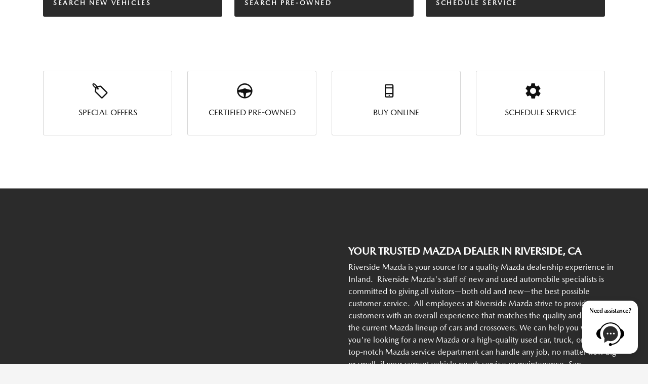

--- FILE ---
content_type: text/html; charset=utf-8
request_url: https://www.mazdariverside.com/
body_size: 25155
content:
<!DOCTYPE html>
<html lang="en">
<head>
    <script src="https://cdn.complyauto.com/cookiebanner/banner.js" data-cacookieconsent-id="54452fc8-419c-4486-aa82-84c7097bac54"></script>
<script src="https://cdn.complyauto.com/cookiebanner/banner/54452fc8-419c-4486-aa82-84c7097bac54/blocker.js"></script>

    



    <meta charset="utf-8" />
    <meta name="viewport" content="width=device-width, initial-scale=1, maximum-scale=6,user-scalable=1" />
    <meta http-equiv="X-UA-Compatible" content="IE=edge" />
    <title>Mazda Dealer in Riverside, CA | New and Used Cars For Sale in Riverside CA</title>
          <meta name="description" content="Visit us at Riverside Mazda in Riverside for your new or used Mazda car. We are a premier Mazda dealer providing a comprehensive inventory, always at a great price. We&#x27;re proud to serve Woodcrest, Jurupa Valley, Corona and Moreno Valley CA." />
            <link rel="canonical" href="https://www.mazdariverside.com" />
      <meta property="og:title" content="Mazda Dealer in Riverside, CA | New and Used Cars For Sale in Riverside CA" />
      <meta property="og:site_name" content="Riverside Mazda" />
      <meta property="og:description" content="Visit us at Riverside Mazda in Riverside for your new or used Mazda car. We are a premier Mazda dealer providing a comprehensive inventory, always at a great price. We&#x27;re proud to serve Woodcrest, Jurupa Valley, Corona and Moreno Valley CA." />
      <meta property="og:locale" content="en_US" />
      <meta property="og:image" content="https://service.secureoffersites.com/images/GetLibraryImage?fileNameOrId=87391&Width=0&Height=0&logo=y" />

<script>(function(w,d,t,r,u){var f,n,i;w[u]=w[u]||[],f=function(){var o={ti:"149013260"};o.q=w[u],w[u]=new UET(o),w[u].push("pageLoad")},n=d.createElement(t),n.src=r,n.async=1,n.onload=n.onreadystatechange=function(){var s=this.readyState;s&&s!=="loaded"&&s!=="complete"||(f(),n.onload=n.onreadystatechange=null)},i=d.getElementsByTagName(t)[0],i.parentNode.insertBefore(n,i)})(window,document,"script","//bat.bing.com/bat.js","uetq");</script><meta name="facebook-domain-verification" content="vztc9szqmzgfrudnc99yryphv7gdiu" /><script async src="https://content-container.edmunds.com/743486.js" type="text/javascript"></script><meta name="google-site-verification" content="jAcx1rhgdS2DThIcl5-OuKkD45ZcwCEDUgBACWZNnMA" /><script async src="https://www.googletagmanager.com/gtag/js?id=AW-604420662"></script>
<script>
window.dataLayer = window.dataLayer || [];
function gtag(){dataLayer.push(arguments);}
gtag('js', new Date());

gtag('config', 'AW-604420662');
</script><script>
function gtag_report_conversion(url) {
var callback = function () {
if (typeof(url) != 'undefined') {
window.location = url;
}
};
gtag('event', 'conversion', {
'send_to': 'AW-604420662/nnKJCMCe5tUCELb0mqAC',
'event_callback': callback
});
return false;
}
</script><script>
gtag('config', 'AW-604420662/1aPtCM_sjNYCELb0mqAC', {
'phone_conversion_number': '(951) 688-9420'
});
</script><script>
gtag('event', 'conversion', {'send_to': 'AW-604420662/MM23COGh5tUCELb0mqAC'});
</script><script>
gtag('event', 'conversion', {'send_to': 'AW-604420662/3SK5CJzyjNYCELb0mqAC'});
</script>
<script>
(function(w,d,n,o,g){w.orbObject=w.orbObject||n;if(!w[n]){w[n]=function(){return (w[n].q=w[n].q||[]).push(arguments)};w[n].q=w[n].q||[];}
var namespace = document.location.hostname.replace('www.', '');
s=d.createElement(o),m=d.getElementsByTagName(o)[0];s.async=1;s.src=g+':'+namespace;
m.parentNode.insertBefore(s,m);
})(window,document,'orb','script','//scripts.orb.ee/tms.js?sid=15D79i43');
</script><!-- Google Tag Manager -->
<script>(function(w,d,s,l,i){w[l]=w[l]||[];w[l].push({'gtm.start':
new Date().getTime(),event:'gtm.js'});var f=d.getElementsByTagName(s)[0],
j=d.createElement(s),dl=l!='dataLayer'?'&l='+l:'';j.async=true;j.src=
'https://www.googletagmanager.com/gtm.js?id='+i+dl;f.parentNode.insertBefore(j,f);
})(window,document,'script','dataLayer','GTM-PDWCPHNT');</script>
<!-- End Google Tag Manager --><meta name="google-site-verification" content="0rx4jETxeyOZdUEfo8_bdV94vpN1W-ZQoq5lWVap-iI" /><!-- Google Tag Manager -->
<script>(function(w,d,s,l,i){w[l]=w[l]||[];w[l].push({'gtm.start':
new Date().getTime(),event:'gtm.js'});var f=d.getElementsByTagName(s)[0],
j=d.createElement(s),dl=l!='dataLayer'?'&l='+l:'';j.async=true;j.src=
'https://www.googletagmanager.com/gtm.js?id='+i+dl;f.parentNode.insertBefore(j,f);
})(window,document,'script','dataLayer','GTM-WND8F999');</script>
<!-- End Google Tag Manager --><!-- Facebook Pixel Code --><script>!function(f,b,e,v,n,t,s){if(f.fbq)return;n=f.fbq=function(){n.callMethod?n.callMethod.apply(n,arguments):n.queue.push(arguments)};if(!f._fbq)f._fbq=n;n.push=n;n.loaded=!0;n.version='2.0';n.queue=[];t=b.createElement(e);t.async=!0;t.src=v;s=b.getElementsByTagName(e)[0];s.parentNode.insertBefore(t,s)}(window, document,'script','https://connect.facebook.net/en_US/fbevents.js');fbq('init', '2079577632087913');fbq('track', 'PageView');</script><noscript><img height="1" width="1" style="display:none"src="https://www.facebook.com/tr?id=2079577632087913&ev=PageView&noscript=1"/></noscript><!-- End Facebook Pixel Code -->    
<script type="text/javascript">


    var isVue3Page = 'True' === 'True';
    var isVue2Page = 'False' === 'True';
    var ApiBaseUrl = 'https://www.mazdariverside.com/api';
    var baseUrl = 'https://www.mazdariverside.com';
    var inventoryApiBaseUrl = 'https://websites.api.teamvelocityportal.com/';
    var dynamicAudioVideoBaseUrl = 'https://advid.api.teamvelocityportal.com/'
    var primaryColor = '#2B2B2B';
    var secondaryColor = '#767676';
    var accountId = '59494';
    var campaignId = '2533';
    var baseAccountId = '59494';
    var baseCampaignId = '2533';
    var make = 'Mazda_OEM';
    var phonenumber = '(951) 339-2132';
    var fullAddress = '8330 Indiana Ave Riverside, CA 92504-4042';
    var secondaryAddress = '';
    var secondaryAddressType = '';
    var city = 'Riverside';
    var state = 'CA';
    var street = '8330 Indiana Ave';
    var zip = '92504-4042';
    var clientName = "Riverside Mazda";
    var hasredcapid = 'False';
    var campaignid = '2533';
    var salesNumber = '951-420-6849';
    var serviceNumber = '951-419-4244';
    var partsNumber = '951-338-8804';
    var contactEmail = '';
    var isCaliforniaDealer = 'True';
    var isCalifornia = 'True' === 'True' ;
    var isRedCapScheaduleServiceEnabled = 'False';
    var enablePINLoginEntry = 'False';
    var isEventDrivenPopupEnabled = 'True';
    var isServiceOnly = 'False' === 'True';
    var isUsedOnly = 'False' === 'True';
    var isauthenticated = 'False';
    var userpin = '';
    var paymentapi = 'aHR0cHM6Ly90ZWFtdmVsb2NpdHlwb3J0YWwuY29tL09mZmVyTWFuYWdlci9TZXJ2aWNlL09mZmVyTWFuYWdlckFQSS9HZXRQYXltZW50cw==';
    var enableTextus = 'True';
    var isServiceSchedulerEnabled = 'True';
    var enableDigitalRetail = 'False' === 'True';
    var enableSpinCar = 'False' === 'True';
    var buyerCallPostUrl = 'https://mycreditdriveapp.com/form_leads';
    var portalLogin = 'true' === 'true';
    var loginUrl = 'https://www.mazdariverside.com/identitylogin';
    var portalUrl = 'aHR0cHM6Ly90ZWFtdmVsb2NpdHlwb3J0YWwuY29tLw==';
    window.tid = '27267b06-3f91-437f-b374-dfdfd7ed4a30';
    window.isBot = 'True';
    var cdnurl = 'https://prod.cdn.secureoffersites.com';
    var cdnUrl = 'https://prod.cdn.secureoffersites.com';
    var textusParameter = '';
    var ismobile = 'False' === 'True';
    var istablet = 'False' === 'True';
    var upgradeMatrixInventoryUrl = 'https://www.mazdariverside.com/inventory';
    var latitude = '33.9248452';
    var longitude = '-117.4194049';
    var isEnableCarStory = 'True';
    var enableCarStoryForNew = 'true' === 'true';
    var enableGoogleTranslate = 'True' === 'True';
    var roadStarUrl= '';
    var userDetails = {
        consumerid: '',
        firstname: '',
        lastname: '',
        middlename: '',
        email: '',
        phonenumber: '',
        userpin: '',
        isPhoneNumberLogin: '',
        isPinLogin: 'false' === 'true',
        zip: '',
        city: '',
        state: '',
        address:'',
        address2: ''
    };
    var pageTypeId = 0;
    var environment = 'Production';
    var pageStateKey = '';
    var masterLayoutName = '_Website_Mazda_OEM.cshtml'.replace('.cshtml','');
    var jQuery = '';
    var loginVideoUrl = 'https://player.vimeo.com/video/391013292';
    var redcapDealerId = '';
    var virtualAssistantDomain = 'aHR0cHM6Ly92aXJ0dWFsYXNzaXN0YW50LmFwaS50ZWFtdmVsb2NpdHlwb3J0YWwuY29t';
    var temporaryRedcap = 'false' === 'true';
    var enableSaveOfferTransact = 'false' === 'true';
    var isCustomPage = 'false' === 'true';
    var customPageTitle='';
    var isForceEnableDigitalRetail = 'false' === 'true';
    var rotatingBannerDelayTime = 5;
    var vehicleOfferRotationalDelay = 5;
    var enableLESAVideo = 'false' === 'true';
    var VDPTransactButtonLabel = 'EXPLORE YOUR PAYMENT OPTIONS';
    var RoadStarDpId = '';
    var roadsterVDPButtonName = '';
    var roadsterImageUrl = '';
    var enableTextusLeadToCRM = 'true' === 'true';
    var themeId =71;
    var enableJoyRide = 'false' === 'true';
    var joyRideDomain = '';
    var joyRideStoreId = 0;
    var joyRideButtonLabel = '';
    var scheduleServiceCall = true;
    var showCookieDisclaimer = 'False' == 'True';
    var nonTaxState = 'false' === 'true';
    var showPerDayAndPerMonthOnVDP = 'false' === 'true';
    var swapSalesAndServiceNumbers = 'False';
    var enableAutoCheck = 'false' === 'true';
    var contactUsLabel = 'CONTACT US';
    var salesPhoneLabel = 'Sales';
    var servicePhoneLabel = 'Service';
    var partsPhoneLabel = 'Parts';
    var priceColor = '';
    var enableCoVideo = 'false' === 'true';
    var  enableHndaProgram= 'false' === 'true';
    var oemCode = '42030';
    var enableCarSaverButtonLabel = '';
    var enableTCPAConsent = 'true' === 'true';
    var tcpaConsentMessage = 'You agree to receive texts from us. (No purchase necessary.)';
    var showServiceAppraisalPopup = '' === "True"; //isServiceAppraisal setting when user login
    var showPrecisionBonusOfferPopup = '' === "True"; //Precision_BonusOffer setting when user login
    var showPrecisionTradeValuePopup = '' === "True"; //Precision_TradeValue setting when user login
    var changeSessionId = '' === "True"; //update sessionid with userpin when cc_emulate=true login
    var autoSendEmailTradeOffer = 'false' === 'true';
    var autoSendEmailBonusOffer = 'false' === 'true';
    var validateZipCode = 'false' === 'true';
    var themeName='Mazda_OEM';
    var enableRecallMaster = 'true' === 'true';
    var enableMsbiProgram = 'False';
    var vendorToken = '';
    var enableTradePending = 'False';
    var snapId = '';
    var enableRecallMaster = 'false' === 'true';
    var isDealerGroup = 'false' === 'true';
    var hideLeasePanel = 'False' === 'True';
    var hideFinancePanel = 'False' === 'True';
    var hideCashPanel = 'False' === 'True';
    var hideUsedFinancePanel = 'False' === 'True';
    var hideUsedCashPanel = 'False' === 'True';
    var enableOEMProgram = 'True' === 'True';
    var enableSmartPathOnboardingModal = 'False' === 'True';
    var enableWebsiteTagging = 'True' === 'True';
    var enableChatAnalyticsTagging = 'False' === 'True';
    var enableLeadIntegration = 'True' === 'True';
    var oemProgramName = 'MazdaShift';
    var showLoyaltyIncentives = 'true' === 'true';
    var bodyShopPhoneLabel = '';
    var bodyShopNumber = '';
    var enableFirkinTech = 'false' === 'true';
    var hideVINandStock = 'false' === 'true';
    var hideTradeFromLogin = 'false' === 'true';
    var tCPADisclaimer = 'By providing my information, I understand you may contact me with offers or information about your products and services, including by text and email. Reply STOP to cancel future texts and Unsubscribe to be removed from email.';
    var enablePopupVideo = 'false' === 'true';
    var videoURL = '';
    var videoCTAName = '';
    var videoCTALink = '';
    var hideVehicleDetailsOnStep2 = 'False' === 'True';
    var hideAllCTAs = 'False' === 'True';
    var menuColor = '';
    var menuFontColor = '';
    var subMenuColor = '';
    var subMenuFontColor = '';
    var headerBackGroundColor = '';
    var headerFontColor = '';
    var alwaysUseDealerImages = 'False' === 'True';
    var signInButtonColor = '';
    var chromeImagePath = 'aHR0cHM6Ly9zZXJ2aWNlLnNlY3VyZW9mZmVyc2l0ZXMuY29tL2ltYWdlcy9nZXRldm94aW1hZ2U=';
    var libraryImagePath = 'aHR0cHM6Ly9zZXJ2aWNlLnNlY3VyZW9mZmVyc2l0ZXMuY29tL2ltYWdlcy9nZXRsaWJyYXJ5aW1hZ2U=';
    var enableNewImageRules = 'true'; //Added for OAS-20116
    var refeerUrl = '';
    var crawlerBots = 'Slurp|slurp|ask|Teoma|teoma|bot|Bot|prtg';
    var pinsrcList = 'od,test,est,kiosk,tets,tes';
    var portalIPBots = '38.118.71.*|192.168.24.*|192.168.25.*|192.168.26.*';
    var portalDomainBots = 'dGVhbXZlbG9jaXR5cG9ydGFsLmNvbQ==';
    var consumerEventsToLogStatus = '1';
    var showDealerSelection = 'false' === 'true';
    var sRPSortType = 'inventoryoton';
    var enableCountsOnInventoryControl = 'True' === 'True';
    var cookieDisclaimerText = '';
    var enableQuickStart = 'False' === 'True';
    var enableQuickStartMobile = 'False' === 'True';
    var quickStartColor = 'Theme';

    var angleValue = '032';

    var enablePopupVideoMobile = 'false' === 'true';
    var videoURLMobile = '';
    var videoCTANameMobile = '';
    var videoCTALinkMobile = '';

    //FinanceSettings
    var IsFinanceAppSettingsEnabled = 'False'
    var financeApplicationHeading = 'Apply For Financing';
    var financeAppDealerCode = '';
    var enableElend = 'False' === 'True';
    var elendId = '';
    var enableBuyerCall = 'False' === 'True';
    var buyerCallId = '';
    var enableCreditR1 = 'False' === 'True';
    var r1DealerId = '';
    var logoImage = 'https://service.secureoffersites.com/images/GetLibraryImage?fileNameOrId=87391&amp;Width=0&amp;Height=0&amp;logo=y';
    var enableCbc = 'False' === 'True';
    var cbcUserId = '';
    var cbcUserPwd = '';
    var cbcCustomerId = '';
    var cbcMasterUserId = '';
    var cbcMasterUserPwd = '';

    var enableMotoCommerce = 'false' === 'true';
    var motoCommerceLabel = '';
    var hideTradeSlider = 'true' === 'true';
    var enableCheckAvailability = false;
    var hidePaymentCustomizing = 'True' === 'True';
    var textWidgetPosition = 'Bottom Right';
    var globalLeadFormThankyouMessage = 'Thank you, your information has been received and a dealer representative will contact you soon. They may contact you by phone, email or text message.';
    var AllowUsedForVOI = 'false' === 'true';
    var serviceSpecialsCTAButtonsColor = '';
    var serviceSpecialsCTAButtonsFontColor = '';

    var CheckAvailabilityButtonColor = '';
    var CheckAvailabilityButtonName = '';
    var CheckAvailabilityFontColor = '';
    var integrateWithText = 'False' === 'True';
    var scheduleServiceSelectButtonsColor = '';
    var scheduleServiceSelectButtonsFontColor = '';
    var enableWindowStickerInPaymentPanel = 'False' === 'True';
    var digiServiceUseOverrides = 'True' === 'True';
    var EventDrivenBonusOfferSalesCount = '3';
    var ContactUsShowDealerSelection = 'False' === 'True';
    var allowNewWithUsed = 'False' === 'True';
    var hideEmployeeIncentives = 'false' === 'true';
    var sellUsYourCarDealerSelection = 'False' === 'True';
    var valueMyTradeDealerSelection = 'False' === 'True';
    var enableReserveYourVehicle = 'True' === 'True';
    var setTextAsLeadForm = 'True' === 'True';

    var useSellingPriceOnInventoryControl = 'false' === 'true';
    var isPhoneMandatoryInLeadForms = 'False' === 'True';
    var autoToggleTCPA = 'True' === 'True';
    var showDisclaimerWithNoToggle = 'True' === 'True';
    var showCallForPriceSRP = 'false' === 'true';
    var chatWidgetApiBaseUrl = 'https://virtualassistant.api.teamvelocityportal.com';
    var chatSignalRUrl = 'https://assistantcommunications.teamvelocityportal.com';
    var routeOneApiBaseUrl = 'https://routeone.teamvelocityportal.com/api';
    var cbcApiBaseUrl = 'https://cbc.teamvelocityportal.com/api';
    var eLendApiBaseUrl = 'https://elend.api.teamvelocityportal.com/api';
    var dRaiverApiBaseUrl  = 'https://draiver.api.teamvelocityportal.com/api';
    var isPhoneOnGetOffer = 'False' === 'True';
    var landingPopUpText ='';
    var landingPopupStartDate ='';
    var landingPopupEndDate ='';
    var certifiedLogoUrl = 'https://service.secureoffersites.com/images/GetLibraryImage?fileNameOrId=23533';
    var hidePreOwnedSpecialsContactUs='False'==='True';
    var vehicleSpecialsClickUrl='';
    var vehicledefaultcolor='black';
    var kbbDealIncicatorAPIKey='';
    var enableKbbDealIndicator = 'False' === 'True';
    var signInButtonFontColor = '';
    var signInButtonborderColor = '';
    var checkAvailabilityBorderColor='';
    var googleMapZoom=0;
    var enableTextAQuoteLead = 'false' === "true";
     var footerColor ='';
    var footerFontColor = '';
    var footerLinkBackgroundColor = '';
    var isFdDealer = 'false' === "true";
    var hideDirectionsButton = 'False' === "True";
    var  textUsCTAButtonLabel= '';
    var headerBorderColor = '';
    var footerBorderColor = '';
    var serviceScheduleShowDealerSelection = 'false' === 'true';
    var  textUsMobileCTAButtonLabel= '';
    var menuEvent = 'click';
    var hideAuotmatedSpecials = 'false' === 'true';
    var disableBonusOfferOnMobile='False'==='True';
    var shopByBrand = 'Honda,Lexus,MAZDA,Toyota';
    var shopByType = 'SUV,Sedan,Hatchback';
    var priceType = '1';
    var masterTemplateId = '15';
    var searchBarNoResultsText = '';
    var srpNoInventoryResultsText = '';
    var ipaddress = '3.143.237.73';
    var leftArrowColor = '';
    var rightArrowColor = '';
    var getOffer ='Get Offer';
    var RegionName = '';
    var RegionCode = '';
    var OEMDistrict = '';
    var tireStoreUrl = 'https://www.themazdatirecenter.com/?uid=E3B32067-8812-420E-8C973EBE428A6DF1';
    var enableINVOCA = 'false' === 'true' && 'false' !== 'true';
    var OEM_Code = '42030';
    var enableServicePassVdpLogo = 'false' == "true";
    var enableCoxDR = 'false' === 'true';
    var IncentiveSource ='AIS';
    var enableSonicDataLayer = 'false' === "true"
    var useSonicSourceLabel = 'false' === "true";
    var sonicDataLayerGtmId = "";
    var isGoogleChatEnabled = 'true' == "true";
    var enableV2Assistant = 'false' == "true";
    var isTextUsEnabled = 'true' == "true";
    var quickStartSalesPhoneNumber ='';
    var quickStartServicePhoneNumber ='';
    var textUsButtonColor = '';
    var textUsFontColor = '';
    var enableStrolidWidget = 'false' == "true";
    var cookieDisclaimerBackgroundColor ='';
    var cookieDisclaimerFontColor ='';
    var cookieDisclaimerOKButtonColor = '';
    var cookieDisclaimerOKButtonFontColor = '';
    var disableBuildAndPrice = 'false' === "true";
    var ascGtmId = '';
    var isIFrame = 'false' === "true";
    var isCommentsMandatory = 'false' ===  "true";
    var isBonusOfferExists = 'true' ===  "true";
    var enableHendrickDataLayer = 'false'== "true";
    var hendrickDataLayerGtmId ='';
    var ga4DigitalAnalyticsKey = '';
    var ga4GoogleAnalyticsKey = 'G-N9JYL73KD7';
    var ga4GoogleAnalyticsKey2 = '';
    var ga4GoogleAnalyticsKey3 = '';
    var specialRotator = 'Drive-In';
    var srpMouseOver = '360-Spin';
    var featuredSpecial = 'Drive-In';
    var isSmartPathEnabled = 'false' == "true";
    var enableEvoxDriveIn ='false' === 'true';
    var isDigitalDealer = 'true' === 'true';
    var DGDataHub = {
		'BRAND': 'toyota',
		'DEPLOY_ENV': 'prod',
		'dealerCd': window.oemCode,
		'components': {
			'dg-inline-saves': true,
			'dg-nav-menu': true,
			'dg-shopping-cart': true,
			'dg-save-heart': true,
		},
		'appVersion': 'latest',
		'invertNavMenuIcons': false,
    'showContinuePurchaseText': false
		};
  var smartPathSubsiteUrl  ='';
  var enableGuaranteedTradeInProgram = 'false' == "true";
  var showZipCodeOnGetOffer = 'false' === "true"
  var showCommentsOnGetOffer = 'false' === "true"
  var openSocialLinksInLightBox  = 'false' === "true";
  var isSDISEnabled =   'false' == "true";
  var isDDOAEnabled = 'false' == "true";
  var secondaryAddressLatitude = '';
  var secondaryAddressLongitude = '';
  var bmwCertifiedCenter = 'false' === 'true';
  var enableUnlockSmartPrice = 'false' === 'true';
  var showTextPermission = 'false' === "true";
  var enabledFordDirectVehicleVideo='false' === 'true';
  var ga4MakeCategory = 'unknown';
  var enableBuildaBrand = 'false' === "true";
  var enableBuildaBrandVdp = 'false' === "true";
  var buildaBrandId = '';
  var buildaBrandToken = '';
  var websiteAnalyticKey = 'G-4PG2NY8FC6';
  var enableASCEventsOnly1ForGA4 = 'false' === 'true';
  var enableASCEventsOnly2ForGA4 = 'false' === 'true';
  var enableASCEventsOnly3ForGA4 = 'false' === 'true';
  var enableASCEventsOnly4ForGA4 = 'false' === 'true';
  var enableNewSRPVDPSmartPathCTAs = 'false' === 'true';
  var enableUsedSRPVDPSmartPathCTAs = 'false' === 'true';
  var useNewForShopByBrand = 'false' === 'true';
  var useNewForShopByType = 'false' === 'true';
  var enablematadorChatCta = 'false' === 'true';
  var matadorChatCtaTxt = '';
  var isRotationalCouponsNewDesign  = 'true' === 'true';
  var enableCPOSRPVDPSmartPathCTAs = 'false' === 'true';
  var researchModelDefaultYear = '';
  var inTransitDisclaimer = '';
  var facebookColor = '';
  var instagramColor = '';
  var twitterColor = '';
  var youtubeColor = '';
  var tiktokColor = '';
  var linkedInColor = '';
  var headerColor = '2';
  var dealerManufacturers = 'Mazda and OEM';
  var IncentiveModelDefaultYear = '';
  var ReserveYourVehicleModelDefaultYear = '';
  var enableDisasterMessage = 'true' === 'true';
  var isEmailMandatoryUnlockInLeadForm= 'False' === 'True';
  var showDealerGroupNumber = 'False' === 'True';
  var enableDigitalOEMProgram = 'True' === 'True';
  var enableFloodLightTaagging = 'False' === 'True';
  var enableEpsilonTags = 'false' === 'true';
  var isVdp= 'false' == 'true';
  var menuStyleId = '18';
  var enableAccessRewards = 'true' === 'true';
  var isMaseratiGrecaleHomePagePopUp = 'False' === 'True';
  var defaultSRPPaymentTypeNew = 'cash';
  var defaultSRPPaymentTypeUsed = 'cash';
  var defaultSRPPaymentTypeCPO = 'cash';
  var enableGubagooPreQual = 'False' === 'True';
  var hideDealershipLocationOnMap= 'False' === 'True';
  var mobileMenupencilBannerImageId = '0';
  var showETAForInTransitVehicles = 'True' === 'True';
  var enableDrsTagging = 'False' === 'True';
  var enableFordDirectOneToOne = 'false' === 'true';
  var cookieDisclaimerOKButtonLabel = '';
  var transactLogoImageId = '87391';
  var enableGetOfferCTA = 'false' === 'true';
  var MobileMenuPencilBarURL = '';
  var MobileMenuPencilBarTab = '';
  var enableTealiumCDP = 'false' === 'true';
  var hideExpirationDate = 'false' === 'true';
  var enableDeptSelectionForDirectionsMobile='false'==='true';
  var showChatOnMobileFooter = 'true' === 'true';
  var showTextOnMobileFooter = 'true' === 'true';
  var enableNewAccountDesign = 'false' === 'true';
  var alwaysShowMSRPTransact = 'false' === 'true';
  var alwaysShowMSRPTransactUsed = 'false' === 'true';
  var enableWebsiteSpeed = 'False' === 'True';
  var ga4GoogleAnalyticsKey4 = '';
  var ga4GoogleAnalyticsKey5 = '';
  var enableASCEventsOnly4Id4ForGA4 = 'false' === 'true';
  var enableASCEventsOnly4Id5ForGA4 = 'false' === 'true';
  var enableAccountCreationLead = 'true' === 'true';
  var showCallUsOrTextUsCta = '3' === '3' ? true : false;
  var logsApiUrl ='https://log.api.teamvelocityportal.com';
  var showDisclosureInsteadOfLink = 'false' === 'true';
  var showDisclaimerOnBanners = 'false' === "true";
  var taxesFeesLabelVDP = '';
  var windowStickerButtonColor = '';
  var windowStickerButtonFontColor = '';
  var windowStickerButtonBorderColor = '';
  var enableVehicleTypeInVehicleNames = 'false' === 'true';
  var hideMPG = 'false' === 'true';
  var showOEMPaymentIncentives = 'false' === 'true';
  var assistantSentryDns = 'https://9cdb553051984480bbeca1838bd78433@o422891.ingest.sentry.io/5833431';
  var onlinePartsStoreUrl = '';
  var smartPathUnlockPriceLabel ='';
  var conditionalOfferFontColor = '';
  var enableSignInPrompt = 'True' === 'True';
  var hideHoursOnHeader = 'false' === 'true';
  var isSiteMapExists = 'True'  === 'True';
  var showOnlyLowestAPRWithHighestTerm = 'False' === 'True';
  var enableBlueStarRating = 'false' === 'true';
  var blueStarAPIKey = '';
  var showCallForPriceForNewSpecials = 'false' === 'true';
  var showCallForPriceForPreOwnedSpecials = 'false' === 'true';
  var primaryDomain = 'www.mazdariverside.com';
  var sendLoginsToHomePage = 'false' === 'true';
  var enablePrivacy4CarsBadgeInVDP = 'false' === 'true';
  var enablePrivacy4CarsBadgeInSRP = 'false' === 'true';
  var privacy4CarsId = '';
  var accessoriesUrl = '';
  var defaultPrefferedContactToPhone = 'false' === 'true';
  var callUsButtonColor = '';
  var callUsButtonFontColor = '';
  var textUsMobileButtonColor = '';
  var textUsMobileButtonFontColor = '';
  var franchiseString = 'Mazda';
  var disableDNIScripts = 'False';
  var useMSRPInsteadofFinalPriceforStartingAt = 'false' === 'true';
  var enableSignInPromptMobile = 'true' === 'true';
  var enableWindowStickerInVDPSecondaryCTAs = 'false' === 'true';
  var showIconsForSignInandSpanish = 'false' === 'true';
  var isVdvPanelEnabled = 'true' === 'true';
  var disableVdvOnVdp = 'false' === 'true';
  var disableVdvOnSrp = 'false' === 'true';
  var disableVdvOnSpecialOffers = 'false' === 'true';
  var disableVdvOnDynamicBanners = 'false' === 'true';
  var googleColor = '';
  var printerestColor = '';
  var makeZipCodeMandatory = 'false' === 'true';
  var hideServiceHoursOnHeader = 'false' === 'true';
  var enableActivEngage = 'false' === 'true';
  var additionalPhoneNumberLabel = '';
  var additionalPhoneNumber = '';
  var enableViewInventoryOnResearchModels = 'false' === 'true';
  var includeTextingPreferred = 'false' === 'true';
  var fastlyESInventoryAPIBaseUrl = 'https://www.mazdariverside.com/tvm-services';
  var isEmailMandatory = 'false' === 'true';
  var hideDownPaymentOnSpecials = 'false' === 'true';
  var urlPathStyleId = 0;
  var urlPathVin = '';
  var showPhoneNumberLoginOnEntry = 'false' === 'true';
  var textingPreferred = 'false' === 'true';
  var enableScheduleServiceButtons = 'false' === 'true';
  var subMenuTypeMegaMenu = 'true' === 'true';
  var enableMobileMegaMenu = 'true' === 'true';
  var defaultTextingPreferredToYes = 'false' === 'true';
  var cookieRejectButton = 'false' === 'true';
  var cookieRejectionRedirectURL = '';
  var hideArchivesandCategories = 'false' === 'true';
  var enable2FA = 'false' === 'true';
  var enableTstTestDriveIntegration = 'False' ==='True';
  var enable360BoothImageOverlay =  'false' === 'true';
  var enable360Booth =  'false' === 'true';
  var applyPhoneNumberFormat = 'false' === 'true';
  var digitalDomainUrl = 'https://service.secureoffersites.com';
  var tradePendingApiUrl = 'https://tradepending.api.teamvelocityportal.com';
  var globalThemeName='';
</script>

    
    <script>
        var enableScheduleTestDrive = 'true' === 'true';
        var scheduleTestDriveButtonLabel = 'TEST DRIVE FROM HOME';
    </script>

    
    
    


    <link rel="icon" href="https://service.secureoffersites.com/images/GetLibraryImage?fileNameOrId=115287" type="image/x-icon" />

    

<script type="text/javascript">
    var salesDNIScript = '&lt;script&gt;&#xD;&#xA;  gtag(&#x27;config&#x27;, &#x27;AW-10904207197/cApQCKWImb8DEN3-w88o&#x27;, {&#xD;&#xA;    &#x27;phone_conversion_number&#x27;: &#x27;951-420-6849&#x27;&#xD;&#xA;  });&#xD;&#xA;&lt;/script&gt;';
    var serviceDNIScript  = '&lt;script&gt;&#xD;&#xA;  gtag(&#x27;config&#x27;, &#x27;AW-10904207197/NF18CInKmL8DEN3-w88o&#x27;, {&#xD;&#xA;    &#x27;phone_conversion_number&#x27;: &#x27;951-419-4244&#x27;&#xD;&#xA;  });&#xD;&#xA;&lt;/script&gt;';
    var remarketingScript  = '&lt;!-- Global site tag (gtag.js) - Google Ads: 10904207197 --&gt;&#xD;&#xA;&lt;script async src=&quot;https://www.googletagmanager.com/gtag/js?id=AW-10904207197&quot;&gt;&lt;/script&gt;&#xD;&#xA;&lt;script&gt;&#xD;&#xA;  window.dataLayer = window.dataLayer || [];&#xD;&#xA;  function gtag(){dataLayer.push(arguments);}&#xD;&#xA;  gtag(&#x27;js&#x27;, new Date());&#xD;&#xA;&#xD;&#xA;  gtag(&#x27;config&#x27;, &#x27;AW-10904207197&#x27;);&#xD;&#xA;&lt;/script&gt;';
    var FbpId = '2079577632087913';
    var conversionAPIKey = '';
</script>

<!-- Global site tag (gtag.js) - Google Ads: 10904207197 -->
<script async src="https://www.googletagmanager.com/gtag/js?id=AW-10904207197"></script>
<script>
  window.dataLayer = window.dataLayer || [];
  function gtag(){dataLayer.push(arguments);}
  gtag('js', new Date());

  gtag('config', 'AW-10904207197');
</script><script>
  gtag('config', 'AW-10904207197/cApQCKWImb8DEN3-w88o', {
    'phone_conversion_number': '951-420-6849'
  });
</script><script>
  gtag('config', 'AW-10904207197/NF18CInKmL8DEN3-w88o', {
    'phone_conversion_number': '951-419-4244'
  });
</script><script>(function(w,d,t,r,u){var f,n,i;w[u]=w[u]||[],f=function(){var o={ti:"355048749", enableAutoSpaTracking: true};o.q=w[u],w[u]=new UET(o),w[u].push("pageLoad")},n=d.createElement(t),n.src=r,n.async=1,n.onload=n.onreadystatechange=function(){var s=this.readyState;s&&s!=="loaded"&&s!=="complete"||(f(),n.onload=n.onreadystatechange=null)},i=d.getElementsByTagName(t)[0],i.parentNode.insertBefore(n,i)})(window,document,"script","//bat.bing.com/bat.js","uetq");</script>





    <style>
        .bgcolor-primary {
            background-color: #2B2B2B !important;
        }

        .bgcolor-secondary {
            background-color: #767676 !important;
        }

        .color-secondary {
            color: #767676 !important;
        }

        .hover-color-primary:hover {
            color: #2B2B2B !important;
        }
        .color-primary {
            color: #2B2B2B !important;
        }
        .VueCarousel-pagination {
            z-index: 9 !important;
        }
        .page-headline-wrapper {
            background-color:  !important;
        }
        .page-headline-text {
            color:  !important;
        }
             .text-white.page-headline-text{
            color:  !important;
        }
    </style>
    <link rel="preload" href="/css/Vendor/fonts/primary-icons.woff?iktplicodfix" as="font" type="font/woff" crossorigin />
    <link rel="preload" href="/css/Vendor/fonts/primary-icons.eot" as="font" type="font/eot" crossorigin />
    <link rel="preload" href="/webfonts/fa-solid-900.woff2" as="font" type="font/woff2" crossorigin />

    



  <link href="https://prod.cdn.secureoffersites.com/dist/p520/css/websitemazdaoem/vendor/vendor.css" rel="stylesheet" />
  <noscript>
    <link href="https://prod.cdn.secureoffersites.com/dist/p520/css/websitemazdaoem/Vendor/vendor.css" rel="stylesheet" />
  </noscript>

     <script src="https://prod.cdn.secureoffersites.com/dist/p520/js/chunk/common.js" type="text/javascript" defer></script>
    
      <script src="https://prod.cdn.secureoffersites.com/dist/p520/vue3/js/vendor.js" type="text/javascript" defer></script>



    

    <script type="application/ld+json">
            {
            "@context": "http://schema.org",
            "@type": "AutoDealer",
            "name":  "Riverside Mazda",
            "address": {
            "@type": "PostalAddress",
            "addressLocality": "Riverside",
            "addressCountry": "US",
            "addressRegion": "CA",
            "postalCode": "92504-4042",
            "streetAddress": "8330 Indiana Ave",
            "telephone": "(951) 339-2132"
            },
            "image":  "https://service.secureoffersites.com/images/GetLibraryImage?fileNameOrId=87391&amp;Width=0&amp;Height=0",
            "telePhone":  "(951) 339-2132",
            "url":  "https://www.mazdariverside.com",
            "openingHoursSpecification":[{"name":"Sales Dept.","type":"OpeningHoursSpecification","closes":" 8:00 PM","dayOfWeek":"Sunday","opens":"9:00 AM "},{"name":"Sales Dept.","type":"OpeningHoursSpecification","closes":" 8:00 PM","dayOfWeek":"Monday","opens":"9:00 AM "},{"name":"Sales Dept.","type":"OpeningHoursSpecification","closes":" 8:00 PM","dayOfWeek":"Tuesday","opens":"9:00 AM "},{"name":"Sales Dept.","type":"OpeningHoursSpecification","closes":" 8:00 PM","dayOfWeek":"Wednesday","opens":"9:00 AM "},{"name":"Sales Dept.","type":"OpeningHoursSpecification","closes":" 8:00 PM","dayOfWeek":"Thursday","opens":"9:00 AM "},{"name":"Sales Dept.","type":"OpeningHoursSpecification","closes":" 8:00 PM","dayOfWeek":"Friday","opens":"9:00 AM "},{"name":"Sales Dept.","type":"OpeningHoursSpecification","closes":" 8:00 PM","dayOfWeek":"Saturday","opens":"9:00 AM "},{"name":"Service Dept.","type":"OpeningHoursSpecification","closes":" 6:00 PM","dayOfWeek":"Monday","opens":"7:00 AM "},{"name":"Service Dept.","type":"OpeningHoursSpecification","closes":" 6:00 PM","dayOfWeek":"Tuesday","opens":"7:00 AM "},{"name":"Service Dept.","type":"OpeningHoursSpecification","closes":" 6:00 PM","dayOfWeek":"Wednesday","opens":"7:00 AM "},{"name":"Service Dept.","type":"OpeningHoursSpecification","closes":" 6:00 PM","dayOfWeek":"Thursday","opens":"7:00 AM "},{"name":"Service Dept.","type":"OpeningHoursSpecification","closes":" 6:00 PM","dayOfWeek":"Friday","opens":"7:00 AM "},{"name":"Service Dept.","type":"OpeningHoursSpecification","closes":" 5:00 PM","dayOfWeek":"Saturday","opens":"7:00 AM "}] ,
            "geo": {
            "@type": "GeoCoordinates",
            "latitude":"33.9248452",
            "longitude": "-117.4194049"
            },
            "hasMap": "https://www.google.com/maps/place/8330 Indiana Ave Riverside, CA 92504-4042/@33.9248452,-117.4194049?hl=en",
            "sameAs" : ["https://www.facebook.com/RiversideMazda","https://plus.google.com/+Mazdariverside","https://twitter.com/riversidemazda"],
            "contactPoint" : [
            {
            "@type" : "ContactPoint",
            "telephone" : "+1 951-419-4244",
            "contactType" : "customer service"
            } , {
            "@type" : "ContactPoint",
            "telephone" : "+1 951-420-6849",
            "contactType" : "sales"
            } ],
            "priceRange":"$1200-$15000"
            }
    </script>






    <script>

    window.addEventListener('message', function (event) {
        try {
            if (event.data.func == 'reloadafterlogin' && event.data.message == 'Message text from iframe.') {
                try {
                    if (15 == 8 ||
                        15 == 4 ||
                        15 == 11 ||
                        15 == 10 ||
                        15 == 9 ||
                        15 == 1)
                    {
                        window.location = '/mygarage';
                    }
                    else
                    {
                        window.location.reload();
                    }
                } catch (e)
                {

                }
            }
            else if (event.data.func == "loadiniframe" && event.data.message == 'loadiniframe') {
                var elem = document.createElement('iframe');
                elem.style.cssText = 'display:none;';
                elem.src = 'https://www.mazdariverside.com/identitylogin';
                document.body.appendChild(elem);
                if ($('.loading-gif')) $('.loading-gif').hide();
            } else if (event.data.func === 'navigateTo' && event.data.url) {
                if(event.data.url === '/register'){
                    window.parent.postMessage({ 'func': 'openRegistrationModal'}, "*")
                } else {
                    window.location.href = event.data.url;
                }
                if ($('.loading-gif')) $('.loading-gif').hide();
            } 
            else if (event.data.func === 'open-phone-login-vehicles' ) {
                 window.parent.postMessage({ 'func': 'openPhoneVehiclesModal', vehiclesData: event.data.vehiclesData}, "*")
             }
            else if (event.data.func === 'open-registration-modal-profile-creation' ) {
                 window.parent.postMessage({ 'func': 'openRegistrationModalProfileCreation', loginData: event.data.loginData}, "*")
             }
        }
            catch (ex) { }
        });

</script>
    

    




    


    <script>
      (function (s, h, i, f, t, d, g, l) {
        s[d] = s[d] || function () {
          (s[d].q = s[d].q || []).push(arguments)
        }, s[d].l = 1 * new Date(); g = h.createElement(i),
          l = h.getElementsByTagName(i)[0]; g.async = 1; g.src = f +
            '?containerId=' + t + '&dl=' + d; l.parentNode.insertBefore(g, l)
      })(window, document, 'script', 'https://tagging.shiftdigitalapps.io/scripts/sd.js',
        'MAZDA', 'sd');
      sd('create', 'MAZDA', '42030', 'TEAMVELOCITY');
    </script>
    
    <!--         <script>(function (d, s, id) { var js, cnjs = d.getElementsByTagName('head')[0]; if (d.getElementById(id)) return; js = d.createElement(s); js.id = id; js.src = "//app.carnow.com/dealers/carnow_plugin.js?key=evKxw4EbvtJHJqy0FA1tA4CaKrBa3hmDfi6mA7hapCAJ5jjo"; cnjs.appendChild(js, cnjs); js.onload = function () { CarNowPlugin.init(); } }(document, 'script', 'com-carnow-plugin'));</script>
        <script defer>
                 (function (d, s, id) { var js, cnjs = d.getElementsByTagName('head')[0]; if (d.getElementById(id)) return; js = d.createElement(s); js.id = id; js.src = "//app.carnow.com/dealers/carnow_plugin.js?key=evKxw4EbvtJHJqy0FA1tA4CaKrBa3hmDfi6mA7hapCAJ5jjo"; cnjs.appendChild(js, cnjs); js.onload = function () { CarNowPlugin.init();
                                if(document.getElementsByClassName("cn-button-container")){
                                    for (var i = 0; i < document.getElementsByClassName("cn-button-container").length; i++) {
                                        document.getElementsByClassName("cn-button-container")[i].addEventListener('click', function (event) {
                                event.preventDefault();
                                        return false;
                            });
                        }
                 }} }(document, 'script', 'com-carnow-plugin'));
        </script>
 -->
    

</head>
<body class="mazda-oem-template " id="website-mazda-oem">

            <script type="text/html" id="main-template-header">
                    

<div class="header mazda-oem-navigation position-relative mazda-mm">
    <div class="mazda-oem-header-menu position-relative bgcolor-primary _theme_background_color">
        <div class="container">
            <div class="mazda-oem-header-menu-ct d-flex justify-content-between align-items-center" style="height: 124px !important;">
                <div class="d-flex align-items-center mr-4">
                    <a href="#" title="Riverside Mazda" class="make-logo-wrapper">
                        <img src="https://service.secureoffersites.com/images/GetLibraryImage?fileNameOrId=87391&amp;Width=0&amp;Height=0&amp;logo=y" alt="Riverside Mazda" title="Riverside Mazda"
                             class="header-make-logo" style="max-height:90px" />
                    </a>
                </div>
                <div class="d-flex align-items-end flex-column header-nav-content-section">
                    <div class="header-dealer-sales-info d-flex align-items-center">
                        <div class="d-flex align-items-center">
                                        <div class="dealer-hours-label">
                                            Sales: <a href="tel:951-420-6849"
                                                                                        @click="onContactSalesClick('951-420-6849','Sales Call Button', 'Header')"
                                                                                        class="no-hover Phone_Sales font-weight-bold">951-420-6849</a>
                                        </div>
                                        <div class="header-dealer-info-seperator"></div>
                                        <div class="dealer-hours-label">
                                            Service: <a href="tel:951-419-4244" class="no-hover Phone_Service font-weight-bold"
                                                                                          @click="onContactSalesClick('951-419-4244','Service Call Button', 'Header')">951-419-4244</a>
                                        </div>
                                    <div class="header-dealer-info-seperator"></div>
                                    <div class="dealer-hours-label">
                                        Parts: <a href="tel:951-338-8804" @click="onContactSalesClick('951-338-8804','Parts Call Button', 'Header')"
                                                                                    class="no-hover Phone_Parts font-weight-bold">951-338-8804</a>
                                    </div>
                        </div>


                            <div class="header-dealer-info-seperator"></div>
                            <div class="">
                                <a href="/get-directions" class="no-hover ml-1" title="location" >
                                    <em class="primaryicon-map-pin ft-18"></em>
                                </a>
                            </div>
                            <div class="cursor-pointer header-dealer-address" @click.prevent="onDirectionsClick('8330 Indiana Ave Riverside, CA 92504-4042')">
                                8330 Indiana Ave Riverside, CA 92504-4042
                            </div>


                            <div class="text-white ml-1">
                                <language-change-icon></language-change-icon>
                            </div>
                                <a @click="openRegistrationModal();logTagClickEvents('Create an account','/register')"
                                   class="text-white no-hover ft-10 text-center create-account-link px-3 btn-websites button-link cursor-pointer">
                                    <span>Create an Account</span>
                                </a>
                                <a href="" class="text-center signin-box px-4 py-2 bgcolor-primary text-white no-hover rounded-corners _login_button btn-websites button-primary analytics_popup"
                                   style="border: 1px solid;" @click.prevent="headerSignInClick()">
                                    <em class="primaryicon-user-alt"></em>&nbsp;<span>Sign In</span>
                                </a>
                    </div>
                    <div class="d-flex align-items-center mt-2">
                        
<div class="d-flex horizontalmenu align-items-center h-100 website-mazda-oem-horizontalmenu">
      <div class="nav-menu-item">
        <a href="/inventory/new" class="px-3 no-hover d-flex align-items-center h-100 h-menu-item skip-cta-interaction"
      :class="[(typeof selectedMenuItem !== 'undefined' && selectedMenuItem == 'New Vehicles' && showContactForm) ? 'selected-menuhighlight text-white' : 'color-primary ']"
      @click.prevent='onClickMenuItemHasSubmenu({ event: $event, hasSubMenu: true, menuId: 329229, menuName: "New Vehicles" })'
      @mouseover='onMouseOver(329229, "New Vehicles")'>
          <span>
            New Vehicles</span>
        </a>


      </div>
      <div class="nav-menu-item">
        <a href="/inventory/used" class="px-3 no-hover d-flex align-items-center h-100 h-menu-item skip-cta-interaction"
      :class="[(typeof selectedMenuItem !== 'undefined' && selectedMenuItem == 'Pre-Owned' && showContactForm) ? 'selected-menuhighlight text-white' : 'color-primary ']"
      @click.prevent='onClickMenuItemHasSubmenu({ event: $event, hasSubMenu: true, menuId: 329230, menuName: "Pre-Owned" })'
      @mouseover='onMouseOver(329230, "Pre-Owned")'>
          <span>
            Pre-Owned</span>
        </a>


      </div>
      <div class="nav-menu-item">
        <a href="" class="px-3 no-hover d-flex align-items-center h-100 h-menu-item skip-cta-interaction"
      :class="[(typeof selectedMenuItem !== 'undefined' && selectedMenuItem == 'Sell or Trade' && showContactForm) ? 'selected-menuhighlight text-white' : 'color-primary ']"
      @click.prevent='onClickMenuItemHasSubmenu({ event: $event, hasSubMenu: true, menuId: 329225, menuName: "Sell or Trade" })'
      @mouseover='onMouseOver(329225, "Sell or Trade")'>
          <span>
            Sell or Trade</span>
        </a>


      </div>
      <div class="nav-menu-item">
        <a href="https://www.mazdariverside.com/landing" class="px-3 no-hover d-flex align-items-center h-100 h-menu-item skip-cta-interaction"
      :class="[(typeof selectedMenuItem !== 'undefined' && selectedMenuItem == 'Specials' && showContactForm) ? 'selected-menuhighlight text-white' : 'color-primary ']"
      @click.prevent='onClickMenuItemHasSubmenu({ event: $event, hasSubMenu: true, menuId: 329227, menuName: "Specials" })'
      @mouseover='onMouseOver(329227, "Specials")'>
          <span>
            Specials</span>
        </a>


      </div>
      <div class="nav-menu-item">
        <a href="https://www.mazdariverside.com/contactus" class="px-3 no-hover d-flex align-items-center h-100 h-menu-item skip-cta-interaction"
      :class="[(typeof selectedMenuItem !== 'undefined' && selectedMenuItem == 'Financing' && showContactForm) ? 'selected-menuhighlight text-white' : 'color-primary ']"
      @click.prevent='onClickMenuItemHasSubmenu({ event: $event, hasSubMenu: true, menuId: 364458, menuName: "Financing" })'
      @mouseover='onMouseOver(364458, "Financing")'>
          <span>
            Financing</span>
        </a>


      </div>
      <div class="nav-menu-item">
        <a href="https://www.mazdariverside.com/specials/service-specials" class="px-3 no-hover d-flex align-items-center h-100 h-menu-item skip-cta-interaction"
      :class="[(typeof selectedMenuItem !== 'undefined' && selectedMenuItem == 'Service &amp; Parts' && showContactForm) ? 'selected-menuhighlight text-white' : 'color-primary ']"
      @click.prevent='onClickMenuItemHasSubmenu({ event: $event, hasSubMenu: true, menuId: 329228, menuName: "Service &amp; Parts" })'
      @mouseover='onMouseOver(329228, "Service &amp; Parts")'>
          <span>
            Service &amp; Parts</span>
        </a>


      </div>
      <div class="nav-menu-item">
        <a href="https://www.mazdariverside.com/landing" class="px-3 no-hover d-flex align-items-center h-100 h-menu-item skip-cta-interaction"
      :class="[(typeof selectedMenuItem !== 'undefined' && selectedMenuItem == 'About Us' && showContactForm) ? 'selected-menuhighlight text-white' : 'color-primary ']"
      @click.prevent='onClickMenuItemHasSubmenu({ event: $event, hasSubMenu: true, menuId: 329226, menuName: "About Us" })'
      @mouseover='onMouseOver(329226, "About Us")'>
          <span>
            About Us</span>
        </a>


      </div>
      <div class="nav-menu-item">
        <a href="https://www.mazdariverside.com/landing" class="px-3 no-hover d-flex align-items-center h-100 h-menu-item skip-cta-interaction"
      :class="[(typeof selectedMenuItem !== 'undefined' && selectedMenuItem == 'BUY ONLINE' && showContactForm) ? 'selected-menuhighlight text-white' : 'color-primary ']"
      @click.prevent='onClickMenuItemHasSubmenu({ event: $event, hasSubMenu: true, menuId: 574945, menuName: "BUY ONLINE" })'
      @mouseover='onMouseOver(574945, "BUY ONLINE")'>
          <span>
            BUY ONLINE</span>
        </a>


      </div>
<div class="nav-menu-item">
  <a @click.prevent="onSearchClick()" class="pr-3 border-left no-hover d-flex align-items-center h-100 h-menu-item color-primary cursor-pointer skip-cta-interaction"><em class="primaryicon-search ml-2 ft-16"></em></a>
 </div>
</div>

<transition name="toggle-moem-submenu">
  <model-selection v-if="showModelSelectionMenu" :submenublackcolor="true" :isprimary="true"
    @buildprice="showModelSelectionMenu = false"></model-selection>
</transition>
<component :is="leadformcomponent" v-if="showLeadForm" @hidemodal="showLeadForm = false"></component>
<location-modal v-if="showLocationModal" :modaltype="locationModalPageName"
  @hidemodal="showLocationModal=false"></location-modal>
<buy-now-popup :type="buyNowPopType" v-if="showBuyNowPopUp" @hidemodal="showBuyNowPopUp = false"></buy-now-popup>

 <research-models-container v-if="showPrimaryResearchModels" :desktopsubmenu="true"
          @primaryresearchmodels="showPrimaryResearchModels = false,showsubmenu = false"></research-models-container>

                    </div>
                </div>
            </div>
        </div>
    </div>

<div v-if="!showMenu"  v-on:mouseleave="showSubMenu = false" class="mazda-oem-header-sub-menu   w-100 border-bottom d-flex align-items-center">
    <div class="container text-md-right mazda-oem-header-sub-menu-container">
        <div class="d-flex justify-content-between align-items-center">
            <div class="d-flex align-items-center  position-relative" v-click-outside="hideDropDownOnClick">
                            <div class=" position-relative sub-lav-items-color align-items-center mr-3">
                                  <a href="/inventory/new" class="mr-1 ft-13 sub-nav-item sub-lav-items-color d-flex no-hover d-flex  pr-1 align-items-center  text-uppercase border-right pr-3">
                                    <span class=' '
                                        :class="activeState('/inventory/new') ||410665==mazdaSubNavCurrentIndex ? 'activeState' : ''">Shop Online Inventory</span>
                                </a>
                                <div class='mazda-submenu-opening  d-lg-none'>
                                </div>
                            </div>
                    <div v-if="showSubMenu"  class="mobile-view d-md-none text-left position-absolute d-flex flex-column">
                    </div>
            </div>
            <div class='d-flex align-items-lg-center'>
            <span>
                    <a href="/scheduleservice" class=" d-flex align-items-center no-hover secondary-btn mazda-oem-header-sub-menu-sign-in-link mr-2 btn-websites button-primary">
                        Schedule Service
                    </a>


            </span>

            </div>
        </div>
    </div>
</div>
    <template>
      <hover-sign-in-popup></hover-sign-in-popup>
    </template>
    <div class="position-fixed w-100 h-100 d-none d-md-inline-block sub-menu-background-fade"
         @click.prevent='closeSubMenuBackDrop()' v-if="showSubMenuBackDrop"></div>


    <div id="searchmenu" class="d-none">
    </div>

    <get-directions v-if="showDirections" @hidemodal="showDirections=false" :ishoursgetdirection="true" class="hours-getdirection"></get-directions>

    <div id="iframeloginid" class="d-none">
        <div class="header-login-details" v-if="showiframelogin">
            <div class="d-flex justify-content-between align-items-center py-3 px-4">
                <h5 class="m-0 color-primary"><em class="primaryicon-user-circle-solid color-primary"></em> Login</h5>
                <div><a href="" style="color: #808080" @click.prevent="onCloseClick()"><em class="primaryicon-times"></em></a></div>
            </div>
            <iframe-login v-if="showiframelogin"></iframe-login>
        </div>
    </div>

    <sign-in-modal v-if="showSignInModal" @hideiframe="showSignInModal=false" :opensignin="showSignInModal"
                   :dealerurl="'https://www.mazdariverside.com/identitylogin'"></sign-in-modal>
    <registration-modal> </registration-modal>

                   <sign-in-back v-if="showSignOutModal" @signback="signInBackClick()" @hidemodal="showSignOutModal = false"></sign-in-back>

    <iframe-modal v-if="showIframeUrl" @hideiframe="showIframeUrl=false"
                  :url="showIframeUrl"></iframe-modal>
    <div id="textmenu" class="d-none">
        <div class="full-sidemenu" v-if="showsearch">
            <div class="text-right mt-3 mr-3">
                <a class="font-weight-bold color-black no-hover no-hover-color cursor-pointer" @click.prevent="showsearch=false"><em class="primaryicon-times"></em></a>
            </div>
            <div>
                <search-menu v-if="showsearch"></search-menu>
            </div>
        </div>
    </div>
</div>

  <template v-if="true">
    <div v-if="showMenuSection" class="mm-background-wrapper" @click="onClickBackgroundWrapper($event)"></div>
    <transition name="mega-menu-slide">
      

<template v-if="true">
  <div v-if="showMenuSection" class="sty2-submenu-container" :class="{ 'no-dynamic-sec-for-menu': !menuHasSettings }">
    <div class="close-in-submenu" @click="closeMegaMenuSection($event)">
      <svg xmlns="http://www.w3.org/2000/svg" viewBox="0 0 24 24" width="25" height="25" fill="none" stroke="currentColor" stroke-width="1" stroke-linecap="round" stroke-linejoin="round">
        <circle cx="12" cy="12" r="10" />
        <line x1="15" y1="9" x2="9" y2="15" />
        <line x1="9" y1="9" x2="15" y2="15" />
      </svg>
    </div>
    <div class="sty2-submenu-body" :class="dynamicDefaultComponent">
      <div class="left-submenu d-flex flex-column justify-content-between">
        <div class="scrollable-menu-section level-two-three-menu-section">
          
<div class="d-flex flex-column v-mm-level-two-items-wrapper">
          <div v-if="selectedLevelOneMenu==329229">
              <a href="/inventory/new" class="no-hover font-weight-bold v-mm-level-two-menu-item"
               @click='onLevelTwoMenuClick({ event: $event, menuLevel: "submenu", menuId: 329229, menuName: "New Vehicles", menuLink: "/inventory/new", subMenuName: "New Vehicle Inventory", subMenuLink: "/inventory/new" })'>
                <span>New Vehicle Inventory</span>
              </a>
          </div>
          <div v-if="selectedLevelOneMenu==329229">
              <a href="https://www.mazdariverside.com/customize-your-deal" class="no-hover font-weight-bold v-mm-level-two-menu-item"
               @click='onLevelTwoMenuClick({ event: $event, menuLevel: "submenu", menuId: 329229, menuName: "New Vehicles", menuLink: "/inventory/new", subMenuName: "Shop From Home", subMenuLink: "https://www.mazdariverside.com/customize-your-deal" })'>
                <span>Shop From Home</span>
              </a>
          </div>
          <div v-if="selectedLevelOneMenu==329229">
              <a href="https://www.mazdariverside.com/specials/vehicle-specials" class="no-hover font-weight-bold v-mm-level-two-menu-item"
               @click='onLevelTwoMenuClick({ event: $event, menuLevel: "submenu", menuId: 329229, menuName: "New Vehicles", menuLink: "/inventory/new", subMenuName: "New Specials", subMenuLink: "https://www.mazdariverside.com/specials/vehicle-specials" })'>
                <span>New Specials</span>
              </a>
          </div>
          <div v-if="selectedLevelOneMenu==329229">
              <a href="#showmodels" class="no-hover font-weight-bold v-mm-level-two-menu-item"
               @click='menuModelSelectionClick({ event: $event, menuLevel: "submenu", menuId: 329229, menuName: "New Vehicles", menuLink: "/inventory/new", subMenuName: "Mazda Models", subMenuId: 361778, subMenuLink: "#showmodels"})'>
                <span>Mazda Models</span>
              </a>
          </div>
          <div v-if="selectedLevelOneMenu==329229">
              <a href="https://www.mazdariverside.com/reserve-your-vehicle" class="no-hover font-weight-bold v-mm-level-two-menu-item"
               @click='onLevelTwoMenuClick({ event: $event, menuLevel: "submenu", menuId: 329229, menuName: "New Vehicles", menuLink: "/inventory/new", subMenuName: "Reserve Your Mazda", subMenuLink: "https://www.mazdariverside.com/reserve-your-vehicle" })'>
                <span>Reserve Your Mazda</span>
              </a>
          </div>
          <div v-if="selectedLevelOneMenu==329229">
              <a href="https://www.mazdariverside.com/mazda-lease-deals-riverside-ca" class="no-hover font-weight-bold v-mm-level-two-menu-item"
               @click='onLevelTwoMenuClick({ event: $event, menuLevel: "submenu", menuId: 329229, menuName: "New Vehicles", menuLink: "/inventory/new", subMenuName: "Mazda Lease Deals", subMenuLink: "https://www.mazdariverside.com/mazda-lease-deals-riverside-ca" })'>
                <span>Mazda Lease Deals</span>
              </a>
          </div>
          <div v-if="selectedLevelOneMenu==329229">
              <a href="https://www.mazdariverside.com/finance-department" class="no-hover font-weight-bold v-mm-level-two-menu-item"
               @click='onLevelTwoMenuClick({ event: $event, menuLevel: "submenu", menuId: 329229, menuName: "New Vehicles", menuLink: "/inventory/new", subMenuName: "Finance Center", subMenuLink: "https://www.mazdariverside.com/finance-department" })'>
                <span>Finance Center</span>
              </a>
          </div>
          <div v-if="selectedLevelOneMenu==329229">
              <a href="/2024-mazda-cx-90?nocache=true" class="no-hover font-weight-bold v-mm-level-two-menu-item"
               @click='onLevelTwoMenuClick({ event: $event, menuLevel: "submenu", menuId: 329229, menuName: "New Vehicles", menuLink: "/inventory/new", subMenuName: "The First-Ever Mazda CX-90", subMenuLink: "/2024-mazda-cx-90?nocache=true" })'>
                <span>The First-Ever Mazda CX-90</span>
              </a>
          </div>
          <div v-if="selectedLevelOneMenu==329229">
              <a href="/inventory/new" class="no-hover font-weight-bold v-mm-level-two-menu-item"
               @click='onLevelTwoMenuClick({ event: $event, menuLevel: "submenu", menuId: 329229, menuName: "New Vehicles", menuLink: "/inventory/new", subMenuName: "Shop Online", subMenuLink: "/inventory/new" })'>
                <span>Shop Online</span>
              </a>
          </div>
          <div v-if="selectedLevelOneMenu==329229">
              <a href="https://www.mazdariverside.com/2025-Mazda-CX-70" class="no-hover font-weight-bold v-mm-level-two-menu-item"
               @click='onLevelTwoMenuClick({ event: $event, menuLevel: "submenu", menuId: 329229, menuName: "New Vehicles", menuLink: "/inventory/new", subMenuName: "The All-New Mazda CX-70", subMenuLink: "https://www.mazdariverside.com/2025-Mazda-CX-70" })'>
                <span>The All-New Mazda CX-70</span>
              </a>
          </div>
          <div v-if="selectedLevelOneMenu==329230">
              <a href="/inventory/used" class="no-hover font-weight-bold v-mm-level-two-menu-item"
               @click='onLevelTwoMenuClick({ event: $event, menuLevel: "submenu", menuId: 329230, menuName: "Pre-Owned", menuLink: "/inventory/used", subMenuName: "View All Pre-Owned", subMenuLink: "/inventory/used" })'>
                <span>View All Pre-Owned</span>
              </a>
          </div>
          <div v-if="selectedLevelOneMenu==329230">
              <a href="/inventory/cpo" class="no-hover font-weight-bold v-mm-level-two-menu-item"
               @click='onLevelTwoMenuClick({ event: $event, menuLevel: "submenu", menuId: 329230, menuName: "Pre-Owned", menuLink: "/inventory/used", subMenuName: "View Certified Pre-Owned", subMenuLink: "/inventory/cpo" })'>
                <span>View Certified Pre-Owned</span>
              </a>
          </div>
          <div v-if="selectedLevelOneMenu==329230">
              <a href="" class="no-hover font-weight-bold v-mm-level-two-menu-item"
               @click='onLevelTwoMenuClick({ event: $event, menuLevel: "submenu", menuId: 329230, menuName: "Pre-Owned", menuLink: "/inventory/used", subMenuName: "Vehicles Under 25k", subMenuLink: "" })'>
                <span>Vehicles Under 25k</span>
              </a>
          </div>
          <div v-if="selectedLevelOneMenu==329230">
              <a href="https://www.mazdariverside.com/under-15k-riverside-ca" class="no-hover font-weight-bold v-mm-level-two-menu-item"
               @click='onLevelTwoMenuClick({ event: $event, menuLevel: "submenu", menuId: 329230, menuName: "Pre-Owned", menuLink: "/inventory/used", subMenuName: "Vehicles Under 15K", subMenuLink: "https://www.mazdariverside.com/under-15k-riverside-ca" })'>
                <span>Vehicles Under 15K</span>
              </a>
          </div>
          <div v-if="selectedLevelOneMenu==329230">
              <a href="https://www.mazdariverside.com/specials/preowned-specials" class="no-hover font-weight-bold v-mm-level-two-menu-item"
               @click='onLevelTwoMenuClick({ event: $event, menuLevel: "submenu", menuId: 329230, menuName: "Pre-Owned", menuLink: "/inventory/used", subMenuName: "Pre-Owned Specials", subMenuLink: "https://www.mazdariverside.com/specials/preowned-specials" })'>
                <span>Pre-Owned Specials</span>
              </a>
          </div>
          <div v-if="selectedLevelOneMenu==329230">
              <a href="https://www.mazdariverside.com/finance-department" class="no-hover font-weight-bold v-mm-level-two-menu-item"
               @click='onLevelTwoMenuClick({ event: $event, menuLevel: "submenu", menuId: 329230, menuName: "Pre-Owned", menuLink: "/inventory/used", subMenuName: "Finance Center", subMenuLink: "https://www.mazdariverside.com/finance-department" })'>
                <span>Finance Center</span>
              </a>
          </div>
          <div v-if="selectedLevelOneMenu==329225">
              <a href="https://www.mazdariverside.com/sell-us-your-car" class="no-hover font-weight-bold v-mm-level-two-menu-item"
               @click='onLevelTwoMenuClick({ event: $event, menuLevel: "submenu", menuId: 329225, menuName: "Sell or Trade", menuLink: "", subMenuName: "Sell Your Car", subMenuLink: "https://www.mazdariverside.com/sell-us-your-car" })'>
                <span>Sell Your Car</span>
              </a>
          </div>
          <div v-if="selectedLevelOneMenu==329225">
              <a href="https://www.mazdariverside.com/shopperwizard/mytradevalue" class="no-hover font-weight-bold v-mm-level-two-menu-item"
               @click='onLevelTwoMenuClick({ event: $event, menuLevel: "submenu", menuId: 329225, menuName: "Sell or Trade", menuLink: "", subMenuName: "Value My Trade", subMenuLink: "https://www.mazdariverside.com/shopperwizard/mytradevalue" })'>
                <span>Value My Trade</span>
              </a>
          </div>
          <div v-if="selectedLevelOneMenu==329227">
              <a href="https://www.mazdariverside.com/specials/vehicle-specials" class="no-hover font-weight-bold v-mm-level-two-menu-item"
               @click='onLevelTwoMenuClick({ event: $event, menuLevel: "submenu", menuId: 329227, menuName: "Specials", menuLink: "https://www.mazdariverside.com/landing", subMenuName: "New Car Specials", subMenuLink: "https://www.mazdariverside.com/specials/vehicle-specials" })'>
                <span>New Car Specials</span>
              </a>
          </div>
          <div v-if="selectedLevelOneMenu==329227">
              <a href="https://www.mazdariverside.com/specials/preowned-specials" class="no-hover font-weight-bold v-mm-level-two-menu-item"
               @click='onLevelTwoMenuClick({ event: $event, menuLevel: "submenu", menuId: 329227, menuName: "Specials", menuLink: "https://www.mazdariverside.com/landing", subMenuName: "Pre-Owned Car Specials", subMenuLink: "https://www.mazdariverside.com/specials/preowned-specials" })'>
                <span>Pre-Owned Car Specials</span>
              </a>
          </div>
          <div v-if="selectedLevelOneMenu==329227">
              <a href="https://www.mazdariverside.com/incentives" class="no-hover font-weight-bold v-mm-level-two-menu-item"
               @click='onLevelTwoMenuClick({ event: $event, menuLevel: "submenu", menuId: 329227, menuName: "Specials", menuLink: "https://www.mazdariverside.com/landing", subMenuName: "Mazda Incentives", subMenuLink: "https://www.mazdariverside.com/incentives" })'>
                <span>Mazda Incentives</span>
              </a>
          </div>
          <div v-if="selectedLevelOneMenu==329227">
              <a href="https://www.mazdariverside.com/specials/service-specials" class="no-hover font-weight-bold v-mm-level-two-menu-item"
               @click='onLevelTwoMenuClick({ event: $event, menuLevel: "submenu", menuId: 329227, menuName: "Specials", menuLink: "https://www.mazdariverside.com/landing", subMenuName: "Service &amp; Parts Specials", subMenuLink: "https://www.mazdariverside.com/specials/service-specials" })'>
                <span>Service &amp; Parts Specials</span>
              </a>
          </div>
          <div v-if="selectedLevelOneMenu==329227">
              <a href="https://www.mazdariverside.com/specials/dealer-specials" class="no-hover font-weight-bold v-mm-level-two-menu-item"
               @click='onLevelTwoMenuClick({ event: $event, menuLevel: "submenu", menuId: 329227, menuName: "Specials", menuLink: "https://www.mazdariverside.com/landing", subMenuName: "Dealer Specials", subMenuLink: "https://www.mazdariverside.com/specials/dealer-specials" })'>
                <span>Dealer Specials</span>
              </a>
          </div>
          <div v-if="selectedLevelOneMenu==329227">
              <a href="/1-year-pre-paid-maintenance" class="no-hover font-weight-bold v-mm-level-two-menu-item"
               @click='onLevelTwoMenuClick({ event: $event, menuLevel: "submenu", menuId: 329227, menuName: "Specials", menuLink: "https://www.mazdariverside.com/landing", subMenuName: "Pre-Paid Maintenance Plan", subMenuLink: "/1-year-pre-paid-maintenance" })'>
                <span>Pre-Paid Maintenance Plan</span>
              </a>
          </div>
          <div v-if="selectedLevelOneMenu==364458">
              <a href="https://www.mazdariverside.com/finance-department" class="no-hover font-weight-bold v-mm-level-two-menu-item"
               @click='onLevelTwoMenuClick({ event: $event, menuLevel: "submenu", menuId: 364458, menuName: "Financing", menuLink: "https://www.mazdariverside.com/contactus", subMenuName: "Finance Center", subMenuLink: "https://www.mazdariverside.com/finance-department" })'>
                <span>Finance Center</span>
              </a>
          </div>
          <div v-if="selectedLevelOneMenu==364458">
              <a href="/getfinancing" class="no-hover font-weight-bold v-mm-level-two-menu-item"
               @click='onLevelTwoMenuClick({ event: $event, menuLevel: "submenu", menuId: 364458, menuName: "Financing", menuLink: "https://www.mazdariverside.com/contactus", subMenuName: "Get Pre-Qualified in Seconds", subMenuLink: "/getfinancing" })'>
                <span>Get Pre-Qualified in Seconds</span>
              </a>
          </div>
          <div v-if="selectedLevelOneMenu==364458">
              <a href="/pre-qualify" class="no-hover font-weight-bold v-mm-level-two-menu-item"
               @click='onLevelTwoMenuClick({ event: $event, menuLevel: "submenu", menuId: 364458, menuName: "Financing", menuLink: "https://www.mazdariverside.com/contactus", subMenuName: "Get Pre-Qualified with Capital One (no impact to your credit score)", subMenuLink: "/pre-qualify" })'>
                <span>Get Pre-Qualified with Capital One (no impact to your credit score)</span>
              </a>
          </div>
          <div v-if="selectedLevelOneMenu==364458">
              <a href="https://www.mazdariverside.com/incentives" class="no-hover font-weight-bold v-mm-level-two-menu-item"
               @click='onLevelTwoMenuClick({ event: $event, menuLevel: "submenu", menuId: 364458, menuName: "Financing", menuLink: "https://www.mazdariverside.com/contactus", subMenuName: "Mazda Incentives", subMenuLink: "https://www.mazdariverside.com/incentives" })'>
                <span>Mazda Incentives</span>
              </a>
          </div>
          <div v-if="selectedLevelOneMenu==329228">
              <a href="https://www.mazdariverside.com/service-department" class="no-hover font-weight-bold v-mm-level-two-menu-item"
               @click='onLevelTwoMenuClick({ event: $event, menuLevel: "submenu", menuId: 329228, menuName: "Service &amp; Parts", menuLink: "https://www.mazdariverside.com/specials/service-specials", subMenuName: "Service Center", subMenuLink: "https://www.mazdariverside.com/service-department" })'>
                <span>Service Center</span>
              </a>
          </div>
          <div v-if="selectedLevelOneMenu==329228">
              <a href="https://www.mazdariverside.com/scheduleservice" class="no-hover font-weight-bold v-mm-level-two-menu-item"
               @click='onLevelTwoMenuClick({ event: $event, menuLevel: "submenu", menuId: 329228, menuName: "Service &amp; Parts", menuLink: "https://www.mazdariverside.com/specials/service-specials", subMenuName: "Service Appointment", subMenuLink: "https://www.mazdariverside.com/scheduleservice" })'>
                <span>Service Appointment</span>
              </a>
          </div>
          <div v-if="selectedLevelOneMenu==329228">
              <a href="https://www.mazdariverside.com/specials/service-specials" class="no-hover font-weight-bold v-mm-level-two-menu-item"
               @click='onLevelTwoMenuClick({ event: $event, menuLevel: "submenu", menuId: 329228, menuName: "Service &amp; Parts", menuLink: "https://www.mazdariverside.com/specials/service-specials", subMenuName: "Service &amp; Parts Specials", subMenuLink: "https://www.mazdariverside.com/specials/service-specials" })'>
                <span>Service &amp; Parts Specials</span>
              </a>
          </div>
          <div v-if="selectedLevelOneMenu==329228">
              <a href="https://www.mazdariverside.com/service-financing" class="no-hover font-weight-bold v-mm-level-two-menu-item"
               @click='onLevelTwoMenuClick({ event: $event, menuLevel: "submenu", menuId: 329228, menuName: "Service &amp; Parts", menuLink: "https://www.mazdariverside.com/specials/service-specials", subMenuName: "Service &amp; Parts Financing", subMenuLink: "https://www.mazdariverside.com/service-financing" })'>
                <span>Service &amp; Parts Financing</span>
              </a>
          </div>
          <div v-if="selectedLevelOneMenu==329228">
              <a href="/1-year-pre-paid-maintenance" class="no-hover font-weight-bold v-mm-level-two-menu-item"
               @click='onLevelTwoMenuClick({ event: $event, menuLevel: "submenu", menuId: 329228, menuName: "Service &amp; Parts", menuLink: "https://www.mazdariverside.com/specials/service-specials", subMenuName: "Pre-Paid Maintenance Plan ", subMenuLink: "/1-year-pre-paid-maintenance" })'>
                <span>Pre-Paid Maintenance Plan </span>
              </a>
          </div>
          <div v-if="selectedLevelOneMenu==329228">
              <a href="https://www.mazdariverside.com/parts-department" class="no-hover font-weight-bold v-mm-level-two-menu-item"
               @click='onLevelTwoMenuClick({ event: $event, menuLevel: "submenu", menuId: 329228, menuName: "Service &amp; Parts", menuLink: "https://www.mazdariverside.com/specials/service-specials", subMenuName: "Parts Center", subMenuLink: "https://www.mazdariverside.com/parts-department" })'>
                <span>Parts Center</span>
              </a>
          </div>
          <div v-if="selectedLevelOneMenu==329228">
              <a href="https://www.mazdarecallinfo.com/RiversideMazda" target="_blank" class="no-hover font-weight-bold v-mm-level-two-menu-item"
               @click='onLevelTwoMenuClick({ event: $event, menuLevel: "submenu", menuId: 329228, menuName: "Service &amp; Parts", menuLink: "https://www.mazdariverside.com/specials/service-specials", subMenuName: "Mazda Recall Info", subMenuLink: "https://www.mazdarecallinfo.com/RiversideMazda" })'>
                <span>Mazda Recall Info</span>
              </a>
          </div>
          <div v-if="selectedLevelOneMenu==329228">
              <a href="https://accessories.mazdausa.com/webapp/wcs/stores/servlet/TopCategoriesDisplay?storeId=24601&amp;catalogId=10001&amp;catgroupId=399541&amp;yearSelected=2020%25E2%258A%25A4=y&amp;parent_category_rn=&amp;categoryId=399541" target="_blank" class="no-hover font-weight-bold v-mm-level-two-menu-item"
               @click='onLevelTwoMenuClick({ event: $event, menuLevel: "submenu", menuId: 329228, menuName: "Service &amp; Parts", menuLink: "https://www.mazdariverside.com/specials/service-specials", subMenuName: "Mazda Accessories", subMenuLink: "https://accessories.mazdausa.com/webapp/wcs/stores/servlet/TopCategoriesDisplay?storeId=24601&amp;catalogId=10001&amp;catgroupId=399541&amp;yearSelected=2020%25E2%258A%25A4=y&amp;parent_category_rn=&amp;categoryId=399541" })'>
                <span>Mazda Accessories</span>
              </a>
          </div>
          <div v-if="selectedLevelOneMenu==329228">
              <a href="https://www.themazdatirecenter.com/?uid=E3B32067-8812-420E-8C973EBE428A6DF1" target="_blank" class="no-hover font-weight-bold v-mm-level-two-menu-item"
               @click='onLevelTwoMenuClick({ event: $event, menuLevel: "submenu", menuId: 329228, menuName: "Service &amp; Parts", menuLink: "https://www.mazdariverside.com/specials/service-specials", subMenuName: "Mazda Tire Store", subMenuLink: "https://www.themazdatirecenter.com/?uid=E3B32067-8812-420E-8C973EBE428A6DF1" })'>
                <span>Mazda Tire Store</span>
              </a>
          </div>
          <div v-if="selectedLevelOneMenu==329228">
              <a href="https://www.mazdariverside.com/maintenance-minute" class="no-hover font-weight-bold v-mm-level-two-menu-item"
               @click='onLevelTwoMenuClick({ event: $event, menuLevel: "submenu", menuId: 329228, menuName: "Service &amp; Parts", menuLink: "https://www.mazdariverside.com/specials/service-specials", subMenuName: "Maintenance Minute", subMenuLink: "https://www.mazdariverside.com/maintenance-minute" })'>
                <span>Maintenance Minute</span>
              </a>
          </div>
          <div v-if="selectedLevelOneMenu==329228">
              <a href="https://www.mazdariverside.com/mazda-digital-service" class="no-hover font-weight-bold v-mm-level-two-menu-item"
               @click='onLevelTwoMenuClick({ event: $event, menuLevel: "submenu", menuId: 329228, menuName: "Service &amp; Parts", menuLink: "https://www.mazdariverside.com/specials/service-specials", subMenuName: "Mazda Digital Service", subMenuLink: "https://www.mazdariverside.com/mazda-digital-service" })'>
                <span>Mazda Digital Service</span>
              </a>
          </div>
          <div v-if="selectedLevelOneMenu==329228">
              <a href="https://www.mazdariverside.com/GenuineMazdaParts" class="no-hover font-weight-bold v-mm-level-two-menu-item"
               @click='onLevelTwoMenuClick({ event: $event, menuLevel: "submenu", menuId: 329228, menuName: "Service &amp; Parts", menuLink: "https://www.mazdariverside.com/specials/service-specials", subMenuName: "Genuine Mazda Parts", subMenuLink: "https://www.mazdariverside.com/GenuineMazdaParts" })'>
                <span>Genuine Mazda Parts</span>
              </a>
          </div>
          <div v-if="selectedLevelOneMenu==329226">
              <a href="https://www.mazdariverside.com/about-us" class="no-hover font-weight-bold v-mm-level-two-menu-item"
               @click='onLevelTwoMenuClick({ event: $event, menuLevel: "submenu", menuId: 329226, menuName: "About Us", menuLink: "https://www.mazdariverside.com/landing", subMenuName: "About Us", subMenuLink: "https://www.mazdariverside.com/about-us" })'>
                <span>About Us</span>
              </a>
          </div>
          <div v-if="selectedLevelOneMenu==329226">
              <a href="/our-youtube-channel" class="no-hover font-weight-bold v-mm-level-two-menu-item"
               @click='onLevelTwoMenuClick({ event: $event, menuLevel: "submenu", menuId: 329226, menuName: "About Us", menuLink: "https://www.mazdariverside.com/landing", subMenuName: "Our YouTube Channel", subMenuLink: "/our-youtube-channel" })'>
                <span>Our YouTube Channel</span>
              </a>
          </div>
          <div v-if="selectedLevelOneMenu==329226">
              <a href="https://www.mazdariverside.com/contactus" class="no-hover font-weight-bold v-mm-level-two-menu-item"
               @click='onLevelTwoMenuClick({ event: $event, menuLevel: "submenu", menuId: 329226, menuName: "About Us", menuLink: "https://www.mazdariverside.com/landing", subMenuName: "Contact Us", subMenuLink: "https://www.mazdariverside.com/contactus" })'>
                <span>Contact Us</span>
              </a>
          </div>
          <div v-if="selectedLevelOneMenu==329226">
              <a href="https://www.mazdariverside.com/get-directions" class="no-hover font-weight-bold v-mm-level-two-menu-item"
               @click='onLevelTwoMenuClick({ event: $event, menuLevel: "submenu", menuId: 329226, menuName: "About Us", menuLink: "https://www.mazdariverside.com/landing", subMenuName: "Hours &amp; Directions", subMenuLink: "https://www.mazdariverside.com/get-directions" })'>
                <span>Hours &amp; Directions</span>
              </a>
          </div>
          <div v-if="selectedLevelOneMenu==329226">
              <a href="https://www.mazdariverside.com/staff" class="no-hover font-weight-bold v-mm-level-two-menu-item"
               @click='onLevelTwoMenuClick({ event: $event, menuLevel: "submenu", menuId: 329226, menuName: "About Us", menuLink: "https://www.mazdariverside.com/landing", subMenuName: "Meet Our Staff", subMenuLink: "https://www.mazdariverside.com/staff" })'>
                <span>Meet Our Staff</span>
              </a>
          </div>
          <div v-if="selectedLevelOneMenu==329226">
              <a href="https://www.mazdariverside.com/reviews" class="no-hover font-weight-bold v-mm-level-two-menu-item"
               @click='onLevelTwoMenuClick({ event: $event, menuLevel: "submenu", menuId: 329226, menuName: "About Us", menuLink: "https://www.mazdariverside.com/landing", subMenuName: "Reviews", subMenuLink: "https://www.mazdariverside.com/reviews" })'>
                <span>Reviews</span>
              </a>
          </div>
          <div v-if="selectedLevelOneMenu==329226">
              <a href="https://www.mazdariverside.com/virtual-tour" class="no-hover font-weight-bold v-mm-level-two-menu-item"
               @click='onLevelTwoMenuClick({ event: $event, menuLevel: "submenu", menuId: 329226, menuName: "About Us", menuLink: "https://www.mazdariverside.com/landing", subMenuName: "Virtual Tour", subMenuLink: "https://www.mazdariverside.com/virtual-tour" })'>
                <span>Virtual Tour</span>
              </a>
          </div>
          <div v-if="selectedLevelOneMenu==329226">
              <a href="https://www.mazdariverside.com/happy-customers" class="no-hover font-weight-bold v-mm-level-two-menu-item"
               @click='onLevelTwoMenuClick({ event: $event, menuLevel: "submenu", menuId: 329226, menuName: "About Us", menuLink: "https://www.mazdariverside.com/landing", subMenuName: "Happy Customers", subMenuLink: "https://www.mazdariverside.com/happy-customers" })'>
                <span>Happy Customers</span>
              </a>
          </div>
          <div v-if="selectedLevelOneMenu==329226">
              <a href="https://www.mazdariverside.com/employment" class="no-hover font-weight-bold v-mm-level-two-menu-item"
               @click='onLevelTwoMenuClick({ event: $event, menuLevel: "submenu", menuId: 329226, menuName: "About Us", menuLink: "https://www.mazdariverside.com/landing", subMenuName: "Employment", subMenuLink: "https://www.mazdariverside.com/employment" })'>
                <span>Employment</span>
              </a>
          </div>
          <div v-if="selectedLevelOneMenu==329226">
              <a href="https://www.mazdariverside.com/download-app" class="no-hover font-weight-bold v-mm-level-two-menu-item"
               @click='onLevelTwoMenuClick({ event: $event, menuLevel: "submenu", menuId: 329226, menuName: "About Us", menuLink: "https://www.mazdariverside.com/landing", subMenuName: "Download Our App", subMenuLink: "https://www.mazdariverside.com/download-app" })'>
                <span>Download Our App</span>
              </a>
          </div>
          <div v-if="selectedLevelOneMenu==574945">
              <a href="/inventory/new" class="no-hover font-weight-bold v-mm-level-two-menu-item"
               @click='onLevelTwoMenuClick({ event: $event, menuLevel: "submenu", menuId: 574945, menuName: "BUY ONLINE", menuLink: "https://www.mazdariverside.com/landing", subMenuName: "Shop Mazda Digital Showroom", subMenuLink: "/inventory/new" })'>
                <span>Shop Mazda Digital Showroom</span>
              </a>
          </div>
  </div>





        </div>
        <div class="">
          <div class="mm-dealer-info">

  <div class="mb-1 mb-xl-2">
        <div class="cursor-pointer" @click.prevent='onDirectionsClick("8330 Indiana Ave Riverside, CA 92504-4042")'>
          8330 Indiana Ave Riverside, CA 92504-4042
        </div>
  </div>

  <div class="">
        <div class="mb-1">
          <span>Sales:</span>
          <a href="tel:951-420-6849" @click="onContactSalesClick('Sales Call Button', 'Header','951-420-6849')" class="Phone_Sales no-hover text-underline">951-420-6849</a>
        </div>
        <div class="mb-1">
          <span>Service:</span>
          <a href="tel:951-419-4244" class="Phone_Service no-hover text-underline" @click="onContactSalesClick('Service Call Button', 'Header','951-419-4244')">951-419-4244</a>
        </div>

      <div class="mb-1">
        <span>Parts:</span>
        <a href="tel:951-338-8804" @click="onContactSalesClick('Parts Call Button', 'Header','951-338-8804')" class="Phone_Parts no-hover text-underline">951-338-8804</a>
      </div>

  </div>
    <div class="mm-header-social-icons mt-1 mt-xl-2">
          <a href="https://www.facebook.com/RiversideMazda" @click="onSocialMediaClick('facebook', 'https://www.facebook.com/RiversideMazda', $event)" rel="noopener" target="_blank" class="text-decoration-none _theme_social_icons" title="Facebook">
              <span><em class="primaryicon-facebook" title="Facebook"></em></span>
          </a>
          <a href="https://www.instagram.com/riversidemazda/" @click="onSocialMediaClick('instagram', 'https://www.instagram.com/riversidemazda/', $event)" rel="noopener" target="_blank" class="text-decoration-none _theme_social_icons" title="Instagram">
              <span><em class="primaryicon-instagram" title="Instagram"></em></span>
          </a>
          <a href="https://twitter.com/riversidemazda" @click="onSocialMediaClick('twitter', 'https://twitter.com/riversidemazda', $event)" rel="noopener" target="_blank" class="text-decoration-none  _theme_social_icons" title="Twitter">
              <span><em class="primaryicon-twitter" title="Twitter"></em></span>
          </a>
          <a href="https://www.youtube.com/channel/UC8IEq40UeUlTM-2DFXv0tGQ/" @click="onSocialMediaClick('youtube', 'https://www.youtube.com/channel/UC8IEq40UeUlTM-2DFXv0tGQ/', $event)" rel="noopener" target="_blank" class="text-decoration-none  _theme_social_icons" title="Youtube">
              <span><em class="primaryicon-youtube" title="Youtube"></em></span>
          </a>
    </div>
</div>

        </div>
      </div>
      <div v-if="menuHasSettings" class="mm-dynamic-sections">
        <div class="dynamic-section-content">
            <menu-dynamic-section
              v-if="selectedLevelOneMenu"
              class="h-100"
              :default-menu-component="menuDefaultComponent"
              :selected-menu-id="selectedLevelOneMenu"
            />
        </div>
      </div>
    </div>
  </div>
</template>

    </transition>
  </template>

            </script>
                <script type="text/html" id="main-template-footer">
                

<div class="footer bgcolor-primary _theme_footer_background_color _theme_footer" id="website-mazda-oem-footer">
    <div class="container mazda-oem-footer-container">
        <div class="row footer-client-name _theme_footer_border_color">
            <span class="ft-18 _theme_font_bold text-white">Riverside Mazda</span>
        </div>
        <div class="row my-4 dynamicfooter-conainer">
                    <div class="footer-col footer-text-color dynamicfooter">
                        <h3 class="mb-3">
                                <a href="https://www.mazdariverside.com/Inventory" class="no-hover footer-text-color" @click="onFooterNavigationClick(`Inventory`)">Inventory</a>
                        </h3>
                        <div>
                            <ul>
                                        <li class="mt-2"><a href="/inventory/new" @click='onFooterNavigationClick(`New Vehicles`,"",`/inventory/new`)'>New Vehicles</a></li>
                                        <li class="mt-2"><a href="/inventory/used" @click='onFooterNavigationClick(`Used Vehicles`,"",`/inventory/used`)'>Used Vehicles</a></li>
                                        <li class="mt-2"><a href="/inventory/cpo" @click='onFooterNavigationClick(`Certified Vehicles`,"",`/inventory/cpo`)'>Certified Vehicles</a></li>
                            </ul>
                        </div>
                    </div>
                    <div class="footer-col footer-text-color dynamicfooter">
                        <h3 class="mb-3">
                                <a href="https://www.mazdariverside.com/specials/vehicle-specials" class="no-hover footer-text-color" @click="onFooterNavigationClick(`Service`)">Service</a>
                        </h3>
                        <div>
                            <ul>
                                        <li class="mt-2"><a href="https://www.mazdariverside.com/scheduleservice" @click='onFooterNavigationClick(`Schedule Service`,"",`https://www.mazdariverside.com/scheduleservice`)'>Schedule Service</a></li>
                                        <li class="mt-2"><a href="https://www.mazdariverside.com/specials/service-specials" @click='onFooterNavigationClick(`Service Specials`,"",`https://www.mazdariverside.com/specials/service-specials`)'>Service Specials</a></li>
                            </ul>
                        </div>
                    </div>
                    <div class="footer-col footer-text-color dynamicfooter">
                        <h3 class="mb-3">
                                <a href="/getfinancing" class="no-hover footer-text-color" @click="onFooterNavigationClick(`Financing`)">Financing</a>
                        </h3>
                        <div>
                            <ul>
                                        <li class="mt-2"><a href="/getfinancing" @click='onFooterNavigationClick(`Apply for Financing`,"",`/getfinancing`)'>Apply for Financing</a></li>
                                        <li class="mt-2"><a href="https://www.mazdariverside.com/shopperwizard/mytradevalue" @click='onFooterNavigationClick(`Value My Trade`,"",`https://www.mazdariverside.com/shopperwizard/mytradevalue`)'>Value My Trade</a></li>
                            </ul>
                        </div>
                    </div>
        </div>
            <div class="mt-5">
                <p class="footer-text-color m-0 text-justify" v-html="`&lt;div class=&quot;container my-5&quot;&gt;&#xD;&#xA;&lt;p&gt;California Proposition 65 Warning&lt;/p&gt;&#xD;&#xA;&#xD;&#xA;&lt;p&gt;WARNING: Operating, servicing and maintaining a passenger vehicle or off-highway motor vehicle can expose you to chemicals including engine exhaust, carbon monoxide, phthalates, and lead, which are known to the State of California to cause cancer and birth defects or other reproductive harm. To minimize exposure, avoid breathing exhaust, do not idle the engine except as necessary, service your vehicle in a well-ventilated area and wear gloves or wash your hands frequently when servicing your vehicle. For more information please go to  &lt;a href=&quot;https://www.p65warnings.ca.gov/ &quot;target=&quot;_blank&quot;&gt;www.P65Warnings.ca.gov&lt;/a&gt;.&lt;/p&gt;&#xD;&#xA;&#xD;&#xA;&lt;/div&gt;`">

                </p>
            </div>
        <div style="height:70px; width:100%"></div>

        <div class="row social-icons my-3">
                <a href="https://www.facebook.com/RiversideMazda" rel="noopener" target="_blank" class="text-decoration-none mt-2 _theme_social_icons" title="Facebook" @click="onSocialMediaClick('Facebook', 'https://www.facebook.com/RiversideMazda', $event);onFooterNavigationClick('Facebook')"
                >
                    <span><em class="primaryicon-facebook" title="Facebook" :style="{'color' : '!important'}"></em></span>
                </a>
                <a href="https://www.instagram.com/riversidemazda/" rel="noopener" target="_blank" class="text-decoration-none mt-2 _theme_social_icons" title="Instagram" @click="onSocialMediaClick('Instagram', 'https://www.instagram.com/riversidemazda/', $event);onFooterNavigationClick('Instagram')"
                >
                    <span><em class="primaryicon-instagram" title="Instagram" :style="{'color' : '!important'}"></em></span>
                </a>
                <a href="https://twitter.com/riversidemazda" rel="noopener" target="_blank" class="text-decoration-none mt-2 _theme_social_icons" title="Twitter" @click="onSocialMediaClick('Twitter', 'https://twitter.com/riversidemazda', $event);onFooterNavigationClick('Twitter')"
                >
                    <span><em class="primaryicon-twitter" title="Twitter" :style="{'color' : '!important'}"></em></span>
                </a>
                <a href="https://www.youtube.com/channel/UC8IEq40UeUlTM-2DFXv0tGQ/" rel="noopener" target="_blank" class="text-decoration-none mt-2 _theme_social_icons" title="Youtube" @click="onSocialMediaClick('Youtube', 'https://www.youtube.com/channel/UC8IEq40UeUlTM-2DFXv0tGQ/', $event);onFooterNavigationClick('Youtube')"
                >
                    <span><em class="primaryicon-youtube" title="Youtube"  :style="{'color' : '!important'}"></em></span>
                </a>
        </div>

        <div class="row footer-text-color _theme_footer_border_color footer-bottom-links" style="border-top: 1px solid;">
            <div class="d-flex justify-content-between ft-12 w-100">
              <div class="pt-1">
                  <a @click.prevent="openPrivacy('/privacy-policy','Privacy Policy')" href="/privacy-policy" class="mr-2">Privacy Policy</a>




                    <a @click.prevent="openTerms('Terms Of Use','')" href="" class="mr-2"> Terms Of Use</a>

                  <a @click.prevent="openSiteMap('/sitemap.xml','Sitemap')" href="/sitemap.xml" class="mr-2">Sitemap</a>
                  <a @click.prevent="openSiteMap('/sitemap.html','Sitemap Html')" href="/sitemap.html" class="mr-2">Sitemap Html</a>

                    <a href="/privacy-requests" target="_blank" @click='onFooterNavigationClick("CCPA Opt-Out")' class="mr-2">CCPA Opt-Out</a>
              </div>
                    <div class="pt-1">
                        <span class="ml-2 company-branding-text">Website by <a href="https://teamvelocitymarketing.com/" rel="noopener nofollow" target="_blank">Team Velocity®</a> - Fueled by Apollo® | Copyright ©2026</span>
                    </div>
            </div>
        </div>
    </div>
    <contact-form :opencontact="ContactForm"
                  offerid=""
                  styleid=""
                  vin=""
                  dealerurl=""
                  v-if="ContactForm"
                  @hidemodal="ContactForm = false"></contact-form>
    <schedule-service-modal-form v-if="openScheduleService" @hidemodal="openScheduleService = false"></schedule-service-modal-form>
    <get-financing v-if="openFinance" @hidemodal="openFinance = false"></get-financing>
    <get-directions v-if="showDirections" @hidemodal="showDirections =false "></get-directions>
    <privacy-statement v-if="showPrivacy"
                       :openprivacystatement="showPrivacy"
                       @hidemodal="showPrivacy = false">
    </privacy-statement>
    <iframe-modal v-if="showIframeUrl" @hideiframe="showIframeUrl=false"
                   :url="showIframeUrl"></iframe-modal>
    <additional-disclosure v-if="showDisclosure"
                           :openadditionaldisclosure="showDisclosure"
                           @hidemodal="showDisclosure = false">
    </additional-disclosure>
    <termsof-use v-if="showTerms"
                 :opentermsofuse="showTerms"
                 @hidemodal="showTerms = false">
    </termsof-use>
</div>


            </script>
<div id="main-container">
        <common-components></common-components>



<input name="__RequestVerificationToken" type="hidden" value="CfDJ8NDnzl9yKqJNiilj-NudcAqeukAoxX4wnpRy5REIsck9V3UutW_I0d9VuQK9c_4FFeNK2uv6VHzQ3TJP8G4gor4RGfISOAbnh_sbPpBvLvAlRB93LVVSt4SZl_7t3JSCKAJ0BfGvgniVH0IZXwievi4" />        <div id="website-mazda-oem-header" class="w-100 " style="z-index: 99;">
                <notification-message v-if="shownotification"
                                      :activationmessage="notificationmessage"
                                      @closenotification="closeNotification()"
                                      :messagetype="notificationtype">
                </notification-message>
                <component :is="showleadform" v-if="showleadform" @hidemodal="showleadform=''"></component>
                <cookie-disclaimer></cookie-disclaimer>



  <disaster-banner></disaster-banner>

                      <div id="main-header" class="h-100">
                        <main-header></main-header>
                      </div>
            <header-login :loginurl="'https://www.mazdariverside.com/identitylogin'" v-if="openLogin" @closelogin="openLogin = false"></header-login>


            <text-Permission-overlay></text-Permission-overlay>
        </div>

    <div class="h-100 overflowy-hidden landingclass">
        <div id="mazda-oem-body">
            <div id="disasterBanner"></div>
            




<link href="https://prod.cdn.secureoffersites.com/dist/p520/css/websitemazdaoem/landing.css" rel="stylesheet" />

<div id="website-mazda-oem-landing">

    <schedule-service-modal v-if="ScheduleServiceForm" @hidemodal="ScheduleServiceForm = false"></schedule-service-modal>
    <contactus-modal v-if="showcontactform" @hidemodal="showcontactform=false"></contactus-modal>
    <text-modal v-if="showdisclaimermodal" @hidemodal="showdisclaimermodal=false" :text="disclaimertext" :title="titleText"></text-modal>

    <sign-in-modal v-if="showSignInModal" @hideiframe="showSignInModal=false"
                   :opensignin="showSignInModal" :dealerurl="'https://www.mazdariverside.com/identitylogin'"></sign-in-modal>
    <buy-now-popup v-if="openBuyNowPopUp" @hidemodal="openBuyNowPopUp=false" :type="buyNowPopUpType"></buy-now-popup>

    <quick-start-overlay v-if="showQuickStart"></quick-start-overlay>
    <registration-modal> </registration-modal>

    <landing-pop-up v-if="showLandingPopUpModal" @hide-landing-pop-up="closeLandingPopUpModal()"></landing-pop-up>


    <div v-if="showOtherPopUpModals">
        <mitsubishi-pop-up v-if="showMitsubhishiPopUp" @hidemodal="showMitsubhishiPopUp = false"></mitsubishi-pop-up>

            <videopopup-modal v-if="showVideoPopupModal" @hidemodal="showVideoPopupModal=false" :videourl="''" :videoctaname="''" :videoctalink="''" :popupheight="'500'" :popupwidth="'900'" :mobilepopupheight="'100'" :mobilepopupwidth="'100'">
            </videopopup-modal>
           <videopopup-modal v-if="showVideoPopupModalMobile" @hidemodal="showVideoPopupModal=false" :videourl="''" :videoctaname="''" :videoctalink="''" :popupheight="'100'" :popupwidth="'100'">
            </videopopup-modal>

        <bonus-offer-form v-if="showBonusModal"
                          :openbonusoffer="showBonusModal"
                          @hidemodal="showBonusModal = false" details='{"FirstName":" ","LastName":" ",
                              "EmailAddress":" ","PhoneNumber":" "}'>
        </bonus-offer-form>
    </div>

    <div ref="checklandinghasiframe" class="landingpageiframe landing-page-first-section">
        






<div id="rotational-banner-component" class="image-rotational-banner banner-aspectratio  banner-positon1">






        
    <rotational-banner :sectionid="'4456609'"
    :hidearrows="'False'"
    :hidecontrols="'False'"
    :controlscolor="''"
    :banner-options="{
      'desktopBannerImageSize':'',
      'mobileBannerImageSize':''
    }"
    :automated-banner-options="{
      'desktopBannerImageSize':'medium',
      'mobileBannerImageSize':'medium'
    }"
    :apply-speed-values="1 == 1"
    >
    </rotational-banner>
</div>
<script type="application/javascript">
  var imageBannerType = "medium";
  var templateName = '_website_mazda_oem.cshtml';
  var rotationalBannerWidth = window.innerWidth;
  var rotationalBannerHeight = parseInt((+window.innerWidth * 1)/1);
  var isBmwBanners = false;

  if (templateName === '_website_frame.cshtml' || templateName === '_website_bmw.cshtml') {
    isBmwBanners = true;
  }




  if (templateName !== '_website_paragon_primary.cshtml') {
    if ( imageBannerType && imageBannerType.toLowerCase() === 'large') {
        rotationalBannerHeight = parseInt((+window.innerWidth * 4)/3);
    } else {
        rotationalBannerHeight = parseInt((+window.innerWidth * 2)/3);
    }
  }
 if (isBmwBanners) {
    rotationalBannerHeight += 50;
  }

  var domainName = window.location.origin;
  var domainEnvironment = 'Production';
  var mobileBannerId = '0';
  var enableWebsiteSpeed = 'False' === 'True';

  window.websitesDomain = false;
  if (enableWebsiteSpeed) {
    window.websitesDomain = true;
  }

  if (window.innerWidth <= 767 && websitesDomain) {
    if (window.location.pathname === '/') {
      var styleElement = document.createElement('style');
         styleElement.innerHTML = "#rotational-banner-component.image-rotational-banner.banner-positon1 { width: "+rotationalBannerWidth+"px; height: "+(rotationalBannerHeight + 44)+"px; overflow: hidden}";
      if (isBmwBanners) {
        styleElement.innerHTML += ".VueCarousel-wrapper {  width: "+rotationalBannerWidth+"px; height: "+(rotationalBannerHeight - 50)+"px; overflow: hidden}"
        styleElement.innerHTML += ".carousel-list-items {  height: 50px; overflow: hidden}"
      }
      document.head.appendChild(styleElement);


    }
  }

</script>

    </div>

    <div class="search-vehicle-component">
        
<div id="vehicle-search-section" class="d-lg-flex flex-column-reverse flex-lg-column vehicle-search-buttons " style="margin-top: -24px;">
          <div id="powersearch-container">


        <new-vehicle-search :makeby="'True'"
      :bodystyle="'True'"
      :searchall="'True'"
      :paymenttype="'True'"
      :powerbuttoncolor="''"
      :powerbuttonfontcolor="''"
      :hidesearchbtndesktop = "'False'"
      :hidesearchbtnmobile="'False'"
      :show-only-for-used-make="'False'"
      >
        </new-vehicle-search>

      </div>
    <div class="bgcolor-dark-grey">
      <div class="container">
        <div class="d-lg-flex vehicle-search-links mt-4" style="">
              <div class="flex-1 pr-lg-4 mb-sm-3 margin-bottom-mobile mobile-ft-14 vehicle-search-link-item">
                  <a href="/inventory/new" target=""
            @click='logTagClickEvents("SEARCH NEW VEHICLES","/inventory/new",$event)'
            @mouseleave="onVehicleBtnLeave('', $event)"
            @mouseover="onVehicleBtnHover('', $event,'')"
            :style="{'border': '' ? '1px solid  !important' : ''}"
            class="rounded-full-buttons btn-websites button-tertiary text-left justify-content-start bgcolor-primary text-white _theme_vehiclesearch_bg_color _theme_vehiclesearch_font_black _theme_font_bold">
                    <span class="">SEARCH NEW VEHICLES</span>
                  </a>
              </div>
              <div class="flex-1 pr-lg-4 mb-sm-3 margin-bottom-mobile mobile-ft-14 vehicle-search-link-item">
                  <a href="/inventory/used" target=""
            @click='logTagClickEvents("SEARCH PRE-OWNED","/inventory/used",$event)'
            @mouseleave="onVehicleBtnLeave('', $event)"
            @mouseover="onVehicleBtnHover('', $event,'')"
            :style="{'border': '' ? '1px solid  !important' : ''}"
            class="rounded-full-buttons btn-websites button-tertiary text-left justify-content-start bgcolor-primary text-white _theme_vehiclesearch_bg_color _theme_vehiclesearch_font_black _theme_font_bold">
                    <span class="">SEARCH PRE-OWNED</span>
                  </a>
              </div>
              <div class="flex-1 pr-lg-4 mb-sm-3 margin-bottom-mobile mobile-ft-14 vehicle-search-link-item">
                  <a href="ScheduleService" @click.prevent='onLeadFormOpen("ScheduleService")'
            @mouseleave="onVehicleBtnLeave('', $event)"
            @mouseover="onVehicleBtnHover('', $event,'')"
            :style="{'border': '' ? '1px solid  !important' : ''}"
            class="rounded-full-buttons btn-websites button-tertiary text-left justify-content-start bgcolor-primary text-white _theme_vehiclesearch_bg_color _theme_vehiclesearch_font_black _theme_font_bold">
                    <span class="">SCHEDULE SERVICE</span>
                  </a>
              </div>
        </div>
      </div>
    </div>

</div>

<script>
  var searchBarPositionPrimary = "False"  === "True";
</script>

    </div>

    <div class="move-margin-top">


        <div class="mt-4" v-if="loadMobileCompoments">
            <div class="py-2 bg-white vehicle-cc-wrapper" id="primary-vehicle-inventory">
    <primary-vehicle-count :heading='""' design-type="0" :sub-heading='""' :enable-vehicle-count='"True"' :inventory-count-label='""' :hide-pricing="'False' == 'True'" :inventory-sort='""' :show-all-primary-inventory-vehicles='"False"' :vehicle-type='"New"' :group-by-Model='"False"' :starting-at-label='""'></primary-vehicle-count>
</div>

        </div>
        <div class="my-5" v-if="loadMobileCompoments">
            

<div class="editor">
    <div class="container my-3 quick-links">
<div class="row align-items-center"><a class="col-xs-6 col-sm-6 col-md-3 my-2 text-center" href="/specials" style="text-decoration:none;color:inherit"><span class="pa-2 d-block" style="border-radius: 3px; border: solid 1px #d5d5d5; min-height: 128px; "><span class="d-block primaryicon-offer-tag pb-2 pt-4" style="font-size: 30px;">&nbsp;</span> <span class="d-block py-2 px-3 text-uppercase">Special Offers</span> </span> </a>
<div class="col-xs-6 col-sm-6 col-md-3 my-2 text-center"><a href="/inventory/cpo" style="text-decoration: none; color: inherit"><span class="d-block pa-2" style="border-radius: 3px; border: solid 1px #d5d5d5; min-height: 128px; "><span class="d-block primaryicon-test-drive pb-2 pt-4" style="font-size: 30px;">&nbsp;</span> <span class="d-block py-2  px-3 text-uppercase">Certified pre-owned</span> </span> </a></div>

<div class="col-xs-6 col-sm-6 col-md-3 my-2 text-center"><a href="/inventory/new" style="text-decoration: none; color: inherit"><span class="d-block pa-2" style="border-radius: 3px; border: solid 1px #d5d5d5; min-height: 128px; "><span class="d-block primaryicon-mobile pb-2 pt-4" style="font-size: 30px;">&nbsp;</span> <span class="d-block py-2 px-3 text-uppercase">Buy Online</span> </span> </a></div>

<div class="col-xs-6 col-sm-6 col-md-3 my-2 text-center">
<div class="d-block pa-2" style="border-radius: 3px; border: solid 1px #d5d5d5; min-height: 128px; ">
<div class="d-block primaryicon-settings pb-2 pt-4" style="font-size: 30px;"><a href="/scheduleservice" style="text-decoration: none; color: inherit">&nbsp;</a></div>

<div class="d-block py-2 px-3 text-uppercase"><a href="/scheduleservice" style="text-decoration: none; color: inherit">Schedule Service</a></div>
</div>
</div>
</div>
</div>

</div>


        </div>

        <div class="row my-5 justify-content-center" v-if="loadMobileCompoments">
            <div class="col-md-9">
                






<div id="rotational-banner-component" class="image-rotational-banner banner-aspectratio  banner-positon5">






        
    <rotational-banner :sectionid="'4456610'"
    :hidearrows="'False'"
    :hidecontrols="'False'"
    :controlscolor="''"
    :banner-options="{
      'desktopBannerImageSize':'',
      'mobileBannerImageSize':''
    }"
    :automated-banner-options="{
      'desktopBannerImageSize':'large',
      'mobileBannerImageSize':'medium'
    }"
    :apply-speed-values="5 == 1"
    >
    </rotational-banner>
</div>

            </div>
        </div>


            <div class="my-5 bgcolor-primary" v-if="loadMobileCompoments">
                <div class="rounded-box texteditor-sections-1011 py-md-5">
                    <div class="d-md-flex align-items-center my-3">
                        <div class="flex-1 d-flex justify-content-center left-blk p-3 p-md-0">
                            <div class="w-100 landing-iframe-video">
                                

<div class="editor">
    <style type="text/css">/* Force desktop only */
  @media (min-width: 768px) {
    .video-desktop {
      display: block !important;
    }
    .video-mobile {
      display: none !important;
    }
  }

  /* Force mobile only */
  @media (max-width: 767px) {
    .video-desktop {
      display: none !important;
    }
    .video-mobile {
      display: block !important;
    }
  }
</style>
<div class="video-mobile" style="display: block; padding: 0 20px;"><iframe allow="accelerometer; autoplay; clipboard-write; encrypted-media; gyroscope; picture-in-picture; web-share" allowfullscreen="" frameborder="0" src="https://www.youtube.com/embed/gkOYLB3e-Ms" style="width: 100%; aspect-ratio: 16 / 9; border: 0; display: block; max-width: 800px; margin: 0 auto;" title="Mazda Riverside Welcome Video"></iframe></div>

<div class="video-desktop" style="display: none; padding-left: 40px;"><iframe allow="accelerometer; autoplay; clipboard-write; encrypted-media; gyroscope; picture-in-picture; web-share" allowfullscreen="" frameborder="0" src="https://www.youtube.com/embed/gkOYLB3e-Ms" style="width: 100%; aspect-ratio: 16 / 9; border: 0; display: block; max-width: 920px; margin: 0 auto;" title="Mazda Riverside Welcome Video"></iframe></div>

</div>


                            </div>
                        </div>

                        <div class="flex-1 right-blk p-3 p-md-0">
                            <div class="landing-iframe-video">
                                

<div class="editor">
    <div class="p-5 text-white">
<h1 class="font-weight-bold">YOUR TRUSTED MAZDA DEALER IN RIVERSIDE, CA</h1>

<p>Riverside Mazda is your source for a quality Mazda dealership experience in Inland.&nbsp; Riverside Mazda&#39;s staff of new and used automobile specialists is committed to giving all visitors&mdash;both old and new&mdash;the best possible customer service. &nbsp;All employees at Riverside Mazda strive to provide customers with an overall experience that matches the quality and value of the current Mazda lineup of cars and crossovers. We can help you whether you&#39;re looking for a new Mazda or a high-quality used car, truck, or SUV. Our top-notch Mazda service department can handle any job, no matter how big or small, if your current vehicle needs service or maintenance. San Bernardino, Moreno Valley, Corona, and many more neighboring Southern California communities are among the cities whose Mazda drivers we are delighted to service.&nbsp;</p>

<p>Riverside Mazda offers a full selection of services including:</p>

<ul style="padding-left: 18px;">
	<li><a href="/inventory/new" style="color:#FFF !important">New Vehicle Sales</a></li>
	<li><a href="/inventory/used" style="color:#FFF !important">Pre-Owned Vehicle Sales</a></li>
	<li><a href="/getfinancing" style="color:#FFF !important">New and Used Car Financing</a></li>
	<li><a href="/scheduleservice" style="color:#FFF !important">Service Appointment</a></li>
	<li><a href="/order-parts" style="color:#FFF !important">Order Parts</a></li>
</ul>

<p>If you don&#39;t find what you&#39;re searching for, select Reserve Your Mazda, complete the form, and we&#39;ll notify you when the right cars come in. Alternatively, you may click on Directions for interactive driving directions and other contact details if you&#39;d prefer to discuss your options with one of our helpful sales representatives. We are eager to assist you!</p>

<div class="row my-5">
<div class="col-sm-4 pb-3"><a class="bgcolor-secondary font-weight-bold text-center rounded-buttons d-block p-2 no-hover" href="/inventory/new">New Inventory</a></div>

<div class="col-sm-4 pb-3"><a class="bgcolor-secondary font-weight-bold text-center rounded-buttons d-block p-2 no-hover" href="/inventory/used">Pre-Owned Inventory</a></div>

<div class="col-sm-4 pb-3"><a class="bgcolor-secondary font-weight-bold text-center rounded-buttons d-block p-2 no-hover" href="/contactus">Contact Us</a></div>
</div>
</div>

</div>


                            </div>
                        </div>
                    </div>
                </div>
            </div>


        <div class="">
            <script type="text/javascript">
    var reviewMinimumRating = 4;
    var googleReviewsTitleText = '';
</script>
<rotational-google-review></rotational-google-review>

        </div>
        <div class="">
            
        </div>
        <div class="">
            
        </div>

        <div class="mt-5" v-if="loadMapCompoments">
            
<div class="bgcolor-primary p-4 p-md-0 py-md-5 mazda-oem-map-with-directions">
  <div class="d-md-flex text-white mazda-oem-map-with-directions-container">
    <div class="flex-1 mazda-oem-map-with-directions-info ft-13 mb-3 mb-md-0">
      <div class="px-md-5 mx-xl-5 d-flex align-items-center h-100">
        <div class="">
          <div class="">
            <div class="_theme_font_bold map-with-directions-section-title text-uppercase mb-3 ft-15">
              Riverside Mazda</div>

            <div class="cursor-pointer my-4">
8330 Indiana Ave Riverside, CA 92504-4042            </div>

            <div class="d-lg-flex my-4">
              <div class="mr-lg-5" v-if="!isHideDirections">
                <a class="no-hover text-white d-flex align-items-center cursor-pointer" @click.prevent="openMapsInMobile()">
                  <img src="/images/get-direction.png" class="mr-2" style="height:15px; width:20px;" alt="mazda map direction">
                  <span class="text-underline">GET DIRECTIONS</span>
                </a>
              </div>
              <div>
                      <div class="my-3 mt-lg-0 d-flex align-items-center">
                        <em class="primaryicon-phone mr-2 ft-16"></em>
                        <span class="mr-1">Sales: </span>
                        <a class="no-hover text-white Phone_Sales" href="tel:951-420-6849"
                        @click="onContactSalesClick('951-420-6849','Sales Call Button')">951-420-6849</a>
                      </div>
                      <div class="mb-3 d-flex align-items-center">
                        <em class="primaryicon-phone mr-2 ft-16"></em>
                        <span class="mr-1">Service: </span>
                        <a class="no-hover text-white Phone_Service" href="tel:951-419-4244"
                        @click="onContactSalesClick('951-419-4244','Service Call Button')">951-419-4244</a>
                      </div>
                  <div class="mb-3 d-flex align-items-center">
                    <em class="primaryicon-phone mr-2 ft-16"></em>
                    <span class="mr-1">Parts: </span>
                    <a class="no-hover text-white Phone_Sales" href="tel:951-338-8804"
                    @click="onContactSalesClick('951-338-8804','Parts Call Button')">951-338-8804</a>
                  </div>
                
              </div>
            </div>
          </div>

            <div class="">
              <div class="_theme_font_bold map-with-directions-section-title mb-3 ft-15">
                TODAY&apos;S HOURS
              </div>
                  <div class="mb-3">
                    <p class="m-0">Sales </p>
                    <p class="m-0">9:00 AM - 8:00 PM</p>
                  </div>
                  <div class="mb-3">
                    <p class="m-0">Service </p>
                    <p class="m-0">7:00 AM - 5:00 PM</p>
                  </div>
            </div>
        </div>
      </div>
    </div>
    <div class="flex-1">
      <div class="mazda-oem-map-ht">
        <div class="position-relative h-100">
          <dealer-map :maptype="'Grey'" @mapstructure="onmapstructuregot" :deptaddress="''"
            :loadMap="'False' == 'True'?true:false">
          </dealer-map>
        </div>
      </div>
    </div>
  </div>
</div>

        </div>
    </div>

    <component :is="searchButtonLeadFormComponent"
               v-if="showSearchButtonLeadForm"
               @hidemodal="showSearchButtonLeadForm = false"></component>
    <buy-now-popup :type="buyNowPopType" v-if="showBuyNowPopUp" @hidemodal="showBuyNowPopUp = false"></buy-now-popup>
    <disaster-popup></disaster-popup>
    <location-modal v-if="showLocationModal" :modaltype="locationModalPath" @hidemodal="hideLocationPopup()"></location-modal>

</div>

    

 <script src="https://prod.cdn.secureoffersites.com/dist/p520/vue3/js/landing.js" data-kpa-category="essential" type="text/javascript" defer></script>

<style>
    @media (max-width: 900px) {
        .vehicle-specials-banner {
            background-color: #fff;
        }
    }
</style>

        </div>
    </div>
        <div class="website-mazda-oem-footer w-100">
                <div id="main-footer">
                  <main-footer></main-footer>
                </div>

        </div>

</div>

    

    <script type="text/javascript">
(function(i,s,o,g,r,a,m){i['GoogleAnalyticsObject']=r;i[r]=i[r]||function(){ (i[r].q=i[r].q||[]).push(arguments)},i[r].l=1*new Date();a=s.createElement(o),m=s.getElementsByTagName(o)[0];a.async=1;a.src=g;m.parentNode.insertBefore(a,m)})(window,document,'script','//www.google-analytics.com/analytics.js','ga');ga('send', 'pageview');ga('create','UA-89394782-1','auto','dealer');ga('dealer.send', 'pageview');ga('create','UA-229154262-1','auto','digitalAnalyticsTracker');ga('digitalAnalyticsTracker.send','pageview');</script>
    



<script type="text/javascript" class="" async src="https://www.googletagmanager.com/gtag/js?id=G-R86HMFVNVP"></script>
<script>
  window.dataLayer = window.dataLayer || [];
  function gtag(){dataLayer.push(arguments);}
  gtag('js', new Date());

  gtag('config', 'G-R86HMFVNVP', {groups: 'ascgroup'});
</script>
        <script type="text/javascript" class="" async src="https://www.googletagmanager.com/gtag/js?id=G-N9JYL73KD7"></script>
        <script type="text/javascript" class="">
   window.dataLayer = window.dataLayer || [];
            function gtag() { dataLayer.push(arguments); }
            gtag('js', new Date());

            gtag('config', 'G-N9JYL73KD7', {groups: 'ascgroup'});
    </script>
        <script type="text/javascript" class="" async src="https://www.googletagmanager.com/gtag/js?id=G-4PG2NY8FC6"></script>
        <script type="text/javascript" class="">
        window.dataLayer = window.dataLayer || [];
        function gtag() { dataLayer.push(arguments); }
        gtag('js', new Date());

        gtag('config', 'G-4PG2NY8FC6', { groups: 'ascgroup' });
    </script>

<script>!function(){function e(){var e=document.createElement("div"),t=document.createElement("script");e.id="md-popout",e.setAttribute("data-app-id","a839184f-ce8b-4fb8-bde3-877b3fd1a3a4"),t.type="application/javascript",t.src="https://p.mobile-dealer.com/popout.module.js",document.body.appendChild(e),e.appendChild(t)}"loading"===document.readyState?document.addEventListener("DOMContentLoaded",e):e()}();</script><script>(function(){var s = document.createElement('script'),e = ! document.body ? document.querySelector('head') : document.body;s.src = 'https://acsbapp.com/apps/app/assets/js/acsb.js';s.async = s.defer = true;s.onload = function(){acsbJS.init({statementLink : '',feedbackLink : '',footerHtml : '',hideMobile : false,hideTrigger : false,language : 'en',position : 'left',leadColor : '#000000',triggerColor : '#000000',triggerRadius : '50%',triggerPositionX : 'left',triggerPositionY : 'center',triggerIcon : 'default',triggerSize : 'medium',triggerOffsetX : 20,triggerOffsetY : 20,mobile : {triggerSize : 'small',triggerPositionX : 'left',triggerPositionY : 'center',triggerOffsetX : 0,triggerOffsetY : 0,triggerRadius : '0'}});};e.appendChild(s);}());</script><script type="text/javascript" async src="//scripts.foureyes.io/fe-init.js"></script><!-- Google Tag Manager (noscript) -->
<noscript><iframe src="https://www.googletagmanager.com/ns.html?id=GTM-PDWCPHNT"
height="0" width="0" style="display:none;visibility:hidden"></iframe></noscript>
<!-- End Google Tag Manager (noscript) --><!-- Google Tag Manager (noscript) -->
<noscript><iframe src="https://www.googletagmanager.com/ns.html?id="GTM-WND8F999"
height="0" width="0" style="display:none;visibility:hidden"></iframe></noscript>
<!-- End Google Tag Manager (noscript) -->
    <script>
        function googleBingCustomEvent(e, t, o, n, a) { googleCustomEvent(e, t, o, n, a), bingCustomEvent(e, t, o, n, a) } function googleCustomEvent(e, t, o, n, a) { var i = "Google Custom Event logged successfully.."; a && (i = i + "--------" + a + "-----------"), console.info(i); var g = n ? n : 0; return "undefined" == typeof ga ? (console.error("No google analytics keys"), !1) : (ga("send", { hitType: "event", eventCategory: e, eventAction: t, eventLabel: o, eventValue: g }), "undefined" != typeof ga.getByName && ga.getByName("dealer") && ga("dealer.send", { hitType: "event", eventCategory: e, eventAction: t, eventLabel: o, eventValue: g }), void ("undefined" != typeof ga.getByName && ga.getByName("digitalAnalyticsTracker") && ga("digitalAnalyticsTracker.send", { hitType: "event", eventCategory: e, eventAction: t, eventLabel: o, eventValue: g }))) } function bingCustomEvent(e, t, o, n, a) { var i = "Bing Custom Event logged successfully.."; a && (i = i + "--------" + a + "-----------"), console.info(i); var g = n ? n : 0; uetq.push({ ec: e, ea: t, el: o, ev: g }) } var uetq = uetq || [], doc = document.documentElement; doc.setAttribute("data-useragent", navigator.userAgent), window.location.origin || (window.location.origin = window.location.protocol + "//" + window.location.hostname + (window.location.port ? ":" + window.location.port : "")), window.googleEventToLink = function (e, t, o, n, a, i) { googleBingCustomEvent(t, o, n, a, i), setTimeout(function () { location.href = $(e).data("href") ? $(e).data("href") : $(e).attr("href") }, 500) };
    </script>

     <script>
        var isPageLanding = 'true' === 'true';
        var pageControlName = 'landing';
    </script>



      <script> (function (d, s, id) {
    var js, cnjs = d.getElementsByTagName('head')[0];
    if (d.getElementById(id)) return;
    js = d.createElement(s);
    js.id = id;
    js.src = "//app.carnow.com/dealers/carnow_plugin.js?key=evKxw4EbvtJHJqy0FA1tA4CaKrBa3hmDfi6mA7hapCAJ5jjo";
    cnjs.appendChild(js, cnjs);
    js.onload = function () {
        CarNowPlugin.init();
    }
    }(document, 'script', 'com-carnow-plugin')); </script>
    <script defer>
   (function (d, s, id) {
      var js, cnjs = d.getElementsByTagName('head')[0];
      if (d.getElementById(id)) return;
      js = d.createElement(s);
      js.id = id;
      js.src = "//app.carnow.com/dealers/carnow_plugin.js?key=evKxw4EbvtJHJqy0FA1tA4CaKrBa3hmDfi6mA7hapCAJ5jjo";
      cnjs.appendChild(js, cnjs);

      var delayTime = 5000;

      setTimeout(() => {
        js.onload = function () {
         CarNowPlugin.init();
         if (document.getElementsByClassName("cn-button-container")) {
            for (var i = 0; i < document.getElementsByClassName("cn-button-container").length; i++) {
               document.getElementsByClassName("cn-button-container")[i].addEventListener('click', function (event) {
                  event.preventDefault();
                  return false;
               });
            }
          }
        }
      }, delayTime);
    }(document, 'script', 'com-carnow-plugin'));
   </script>

    <script>
        function googleTranslateElementInit() {
            new google.translate.TranslateElement({
                pageLanguage: 'en', includedLanguages: 'es', layout: google.translate.TranslateElement.InlineLayout.SIMPLE
            },
                'google_translate_element');
        }
    </script>
    <script>
        function removeiFrames() {
            googleBingCustomEvent("form", "close", "vep_lightbox", 1, "event");
            window.parent.postMessage({ 'func': 'closePopup', 'message': 'Message text from iframe.' }, "*");
        }
    </script>

    <link href="https://prod.cdn.secureoffersites.com/dist/p520/css/themes/Mazda_OEM/styles.css" rel="stylesheet" media="none" onload="if(media!='all')media='all'" />
    <noscript><link rel="stylesheet" href="https://prod.cdn.secureoffersites.com/dist/p520/css/themes/Mazda_OEM/styles.css"></noscript>







                <div id="chat-widget-container">
                 <chat-widget></chat-widget>
                 </div>
                <script src="https://prod.cdn.secureoffersites.com/dist/p520/js/assistantchatwidget.js" type="text/javascript" defer></script>



    
    <style>
        .mobile-sidemenu .mobile-submenu {
            background-color: #fff !important;
        }

            .mobile-sidemenu .mobile-submenu .submenu-list-item .submenu-item {
                color: #484545 !important;
            }
    </style>








    <style>
        :host(cs-buy-widget) .buy-button {
            width: 100%;
        }
    </style>
    <!-- Hiding header & footer tag if checkbox is enabled-->
    

    


    



    







<style>
  :root{
    --website-primary-theme-color: #2B2B2B;
  }
</style>







</body>
</html>


--- FILE ---
content_type: text/javascript
request_url: https://tagging.shiftdigitalapps.io/id/3pc?cb=window[%27_SDA%27][%27_cbaxi3ui%27]
body_size: -44
content:
window['_SDA']['_cbaxi3ui']('X');

--- FILE ---
content_type: text/javascript
request_url: https://tagging.shiftdigitalapps.io/scripts/sd.js?containerId=MAZDA&dl=sd
body_size: 112171
content:

/* Webpack Runtime */(()=>{"use strict";var e,r={},o={};function t(e){var n=o[e];if(void 0!==n)return n.exports;var a=o[e]={exports:{}};return r[e].call(a.exports,a,a.exports,t),a.exports}t.m=r,e=[],t.O=(r,o,n,a)=>{if(!o){var l=1/0;for(u=0;u<e.length;u++){for(var[o,n,a]=e[u],i=!0,f=0;f<o.length;f++)(!1&a||l>=a)&&Object.keys(t.O).every((e=>t.O[e](o[f])))?o.splice(f--,1):(i=!1,a<l&&(l=a));if(i){e.splice(u--,1);var p=n();void 0!==p&&(r=p)}}return r}a=a||0;for(var u=e.length;u>0&&e[u-1][2]>a;u--)e[u]=e[u-1];e[u]=[o,n,a]},t.d=(e,r)=>{for(var o in r)t.o(r,o)&&!t.o(e,o)&&Object.defineProperty(e,o,{enumerable:!0,get:r[o]})},t.o=(e,r)=>Object.prototype.hasOwnProperty.call(e,r),t.r=e=>{"undefined"!=typeof Symbol&&Symbol.toStringTag&&Object.defineProperty(e,Symbol.toStringTag,{value:"Module"}),Object.defineProperty(e,"__esModule",{value:!0})},(()=>{var e={666:0};t.O.j=r=>0===e[r];var r=(r,o)=>{var n,a,[l,i,f]=o,p=0;if(l.some((r=>0!==e[r]))){for(n in i)t.o(i,n)&&(t.m[n]=i[n]);if(f)var u=f(t)}for(r&&r(o);p<l.length;p++)a=l[p],t.o(e,a)&&e[a]&&e[a][0](),e[a]=0;return t.O(u)},o=self.webpackChunkSD_Mazda=self.webpackChunkSD_Mazda||[];o.forEach(r.bind(null,0)),o.push=r.bind(null,o.push.bind(o))})()})();
/* Core */"use strict";(self.webpackChunkSD_Mazda=self.webpackChunkSD_Mazda||[]).push([[321],{cjegno:(e,t,n)=>{n.r(t),n.d(t,{__assign:()=>o,__asyncDelegator:()=>I,__asyncGenerator:()=>w,__asyncValues:()=>L,__await:()=>x,__awaiter:()=>v,__classPrivateFieldGet:()=>A,__classPrivateFieldIn:()=>N,__classPrivateFieldSet:()=>O,__createBinding:()=>y,__decorate:()=>s,__esDecorate:()=>l,__exportStar:()=>m,__extends:()=>r,__generator:()=>g,__importDefault:()=>T,__importStar:()=>S,__makeTemplateObject:()=>M,__metadata:()=>f,__param:()=>u,__propKey:()=>d,__read:()=>b,__rest:()=>i,__runInitializers:()=>c,__setFunctionName:()=>p,__spread:()=>C,__spreadArray:()=>E,__spreadArrays:()=>_,__values:()=>h});var a=function(e,t){return a=Object.setPrototypeOf||{__proto__:[]}instanceof Array&&function(e,t){e.__proto__=t}||function(e,t){for(var n in t)Object.prototype.hasOwnProperty.call(t,n)&&(e[n]=t[n])},a(e,t)};function r(e,t){if("function"!=typeof t&&null!==t)throw new TypeError("Class extends value "+String(t)+" is not a constructor or null");function n(){this.constructor=e}a(e,t),e.prototype=null===t?Object.create(t):(n.prototype=t.prototype,new n)}var o=function(){return o=Object.assign||function(e){for(var t,n=1,a=arguments.length;n<a;n++)for(var r in t=arguments[n])Object.prototype.hasOwnProperty.call(t,r)&&(e[r]=t[r]);return e},o.apply(this,arguments)};function i(e,t){var n={};for(var a in e)Object.prototype.hasOwnProperty.call(e,a)&&t.indexOf(a)<0&&(n[a]=e[a]);if(null!=e&&"function"==typeof Object.getOwnPropertySymbols){var r=0;for(a=Object.getOwnPropertySymbols(e);r<a.length;r++)t.indexOf(a[r])<0&&Object.prototype.propertyIsEnumerable.call(e,a[r])&&(n[a[r]]=e[a[r]])}return n}function s(e,t,n,a){var r,o=arguments.length,i=o<3?t:null===a?a=Object.getOwnPropertyDescriptor(t,n):a;if("object"==typeof Reflect&&"function"==typeof Reflect.decorate)i=Reflect.decorate(e,t,n,a);else for(var s=e.length-1;s>=0;s--)(r=e[s])&&(i=(o<3?r(i):o>3?r(t,n,i):r(t,n))||i);return o>3&&i&&Object.defineProperty(t,n,i),i}function u(e,t){return function(n,a){t(n,a,e)}}function l(e,t,n,a,r,o){function i(e){if(void 0!==e&&"function"!=typeof e)throw new TypeError("Function expected");return e}for(var s,u=a.kind,l="getter"===u?"get":"setter"===u?"set":"value",c=!t&&e?a.static?e:e.prototype:null,d=t||(c?Object.getOwnPropertyDescriptor(c,a.name):{}),p=!1,f=n.length-1;f>=0;f--){var v={};for(var g in a)v[g]="access"===g?{}:a[g];for(var g in a.access)v.access[g]=a.access[g];v.addInitializer=function(e){if(p)throw new TypeError("Cannot add initializers after decoration has completed");o.push(i(e||null))};var y=(0,n[f])("accessor"===u?{get:d.get,set:d.set}:d[l],v);if("accessor"===u){if(void 0===y)continue;if(null===y||"object"!=typeof y)throw new TypeError("Object expected");(s=i(y.get))&&(d.get=s),(s=i(y.set))&&(d.set=s),(s=i(y.init))&&r.push(s)}else(s=i(y))&&("field"===u?r.push(s):d[l]=s)}c&&Object.defineProperty(c,a.name,d),p=!0}function c(e,t,n){for(var a=arguments.length>2,r=0;r<t.length;r++)n=a?t[r].call(e,n):t[r].call(e);return a?n:void 0}function d(e){return"symbol"==typeof e?e:"".concat(e)}function p(e,t,n){return"symbol"==typeof t&&(t=t.description?"[".concat(t.description,"]"):""),Object.defineProperty(e,"name",{configurable:!0,value:n?"".concat(n," ",t):t})}function f(e,t){if("object"==typeof Reflect&&"function"==typeof Reflect.metadata)return Reflect.metadata(e,t)}function v(e,t,n,a){return new(n||(n=Promise))((function(r,o){function i(e){try{u(a.next(e))}catch(e){o(e)}}function s(e){try{u(a.throw(e))}catch(e){o(e)}}function u(e){var t;e.done?r(e.value):(t=e.value,t instanceof n?t:new n((function(e){e(t)}))).then(i,s)}u((a=a.apply(e,t||[])).next())}))}function g(e,t){var n,a,r,o,i={label:0,sent:function(){if(1&r[0])throw r[1];return r[1]},trys:[],ops:[]};return o={next:s(0),throw:s(1),return:s(2)},"function"==typeof Symbol&&(o[Symbol.iterator]=function(){return this}),o;function s(s){return function(u){return function(s){if(n)throw new TypeError("Generator is already executing.");for(;o&&(o=0,s[0]&&(i=0)),i;)try{if(n=1,a&&(r=2&s[0]?a.return:s[0]?a.throw||((r=a.return)&&r.call(a),0):a.next)&&!(r=r.call(a,s[1])).done)return r;switch(a=0,r&&(s=[2&s[0],r.value]),s[0]){case 0:case 1:r=s;break;case 4:return i.label++,{value:s[1],done:!1};case 5:i.label++,a=s[1],s=[0];continue;case 7:s=i.ops.pop(),i.trys.pop();continue;default:if(!(r=i.trys,(r=r.length>0&&r[r.length-1])||6!==s[0]&&2!==s[0])){i=0;continue}if(3===s[0]&&(!r||s[1]>r[0]&&s[1]<r[3])){i.label=s[1];break}if(6===s[0]&&i.label<r[1]){i.label=r[1],r=s;break}if(r&&i.label<r[2]){i.label=r[2],i.ops.push(s);break}r[2]&&i.ops.pop(),i.trys.pop();continue}s=t.call(e,i)}catch(e){s=[6,e],a=0}finally{n=r=0}if(5&s[0])throw s[1];return{value:s[0]?s[1]:void 0,done:!0}}([s,u])}}}var y=Object.create?function(e,t,n,a){void 0===a&&(a=n);var r=Object.getOwnPropertyDescriptor(t,n);r&&!("get"in r?!t.__esModule:r.writable||r.configurable)||(r={enumerable:!0,get:function(){return t[n]}}),Object.defineProperty(e,a,r)}:function(e,t,n,a){void 0===a&&(a=n),e[a]=t[n]};function m(e,t){for(var n in e)"default"===n||Object.prototype.hasOwnProperty.call(t,n)||y(t,e,n)}function h(e){var t="function"==typeof Symbol&&Symbol.iterator,n=t&&e[t],a=0;if(n)return n.call(e);if(e&&"number"==typeof e.length)return{next:function(){return e&&a>=e.length&&(e=void 0),{value:e&&e[a++],done:!e}}};throw new TypeError(t?"Object is not iterable.":"Symbol.iterator is not defined.")}function b(e,t){var n="function"==typeof Symbol&&e[Symbol.iterator];if(!n)return e;var a,r,o=n.call(e),i=[];try{for(;(void 0===t||t-- >0)&&!(a=o.next()).done;)i.push(a.value)}catch(e){r={error:e}}finally{try{a&&!a.done&&(n=o.return)&&n.call(o)}finally{if(r)throw r.error}}return i}function C(){for(var e=[],t=0;t<arguments.length;t++)e=e.concat(b(arguments[t]));return e}function _(){for(var e=0,t=0,n=arguments.length;t<n;t++)e+=arguments[t].length;var a=Array(e),r=0;for(t=0;t<n;t++)for(var o=arguments[t],i=0,s=o.length;i<s;i++,r++)a[r]=o[i];return a}function E(e,t,n){if(n||2===arguments.length)for(var a,r=0,o=t.length;r<o;r++)!a&&r in t||(a||(a=Array.prototype.slice.call(t,0,r)),a[r]=t[r]);return e.concat(a||Array.prototype.slice.call(t))}function x(e){return this instanceof x?(this.v=e,this):new x(e)}function w(e,t,n){if(!Symbol.asyncIterator)throw new TypeError("Symbol.asyncIterator is not defined.");var a,r=n.apply(e,t||[]),o=[];return a={},i("next"),i("throw"),i("return"),a[Symbol.asyncIterator]=function(){return this},a;function i(e){r[e]&&(a[e]=function(t){return new Promise((function(n,a){o.push([e,t,n,a])>1||s(e,t)}))})}function s(e,t){try{(n=r[e](t)).value instanceof x?Promise.resolve(n.value.v).then(u,l):c(o[0][2],n)}catch(e){c(o[0][3],e)}var n}function u(e){s("next",e)}function l(e){s("throw",e)}function c(e,t){e(t),o.shift(),o.length&&s(o[0][0],o[0][1])}}function I(e){var t,n;return t={},a("next"),a("throw",(function(e){throw e})),a("return"),t[Symbol.iterator]=function(){return this},t;function a(a,r){t[a]=e[a]?function(t){return(n=!n)?{value:x(e[a](t)),done:!1}:r?r(t):t}:r}}function L(e){if(!Symbol.asyncIterator)throw new TypeError("Symbol.asyncIterator is not defined.");var t,n=e[Symbol.asyncIterator];return n?n.call(e):(e=h(e),t={},a("next"),a("throw"),a("return"),t[Symbol.asyncIterator]=function(){return this},t);function a(n){t[n]=e[n]&&function(t){return new Promise((function(a,r){(function(e,t,n,a){Promise.resolve(a).then((function(t){e({value:t,done:n})}),t)})(a,r,(t=e[n](t)).done,t.value)}))}}}function M(e,t){return Object.defineProperty?Object.defineProperty(e,"raw",{value:t}):e.raw=t,e}var V=Object.create?function(e,t){Object.defineProperty(e,"default",{enumerable:!0,value:t})}:function(e,t){e.default=t};function S(e){if(e&&e.__esModule)return e;var t={};if(null!=e)for(var n in e)"default"!==n&&Object.prototype.hasOwnProperty.call(e,n)&&y(t,e,n);return V(t,e),t}function T(e){return e&&e.__esModule?e:{default:e}}function A(e,t,n,a){if("a"===n&&!a)throw new TypeError("Private accessor was defined without a getter");if("function"==typeof t?e!==t||!a:!t.has(e))throw new TypeError("Cannot read private member from an object whose class did not declare it");return"m"===n?a:"a"===n?a.call(e):a?a.value:t.get(e)}function O(e,t,n,a,r){if("m"===a)throw new TypeError("Private method is not writable");if("a"===a&&!r)throw new TypeError("Private accessor was defined without a setter");if("function"==typeof t?e!==t||!r:!t.has(e))throw new TypeError("Cannot write private member to an object whose class did not declare it");return"a"===a?r.call(e,n):r?r.value=n:t.set(e,n),n}function N(e,t){if(null===t||"object"!=typeof t&&"function"!=typeof t)throw new TypeError("Cannot use 'in' operator on non-object");return"function"==typeof e?t===e:e.has(t)}},"+1SyoC":(e,t,n)=>{Object.defineProperty(t,"__esModule",{value:!0}),t.ActionResolver=void 0;var a=n("J0EJQB"),r=function(){function e(e){this.registeredActions={},this.containerInstance=e}return e.prototype.addActions=function(e){for(var t=a.keys(e),n=0;n<t.length;n++){var r=t[n],o=new e[r];this.registeredActions[r]=o}},e.prototype.resolveAll=function(){for(var e={},t=a.keys(this.registeredActions),n=0;n<t.length;n++){var r=t[n];e[r]=this.resolve(r)}return e},e.prototype.resolve=function(e){var t=this.containerInstance.actions[e];if(void 0!==t){if("function"==typeof t)return t;if(void 0===t.__resolved&&(t.__resolved=!0,!t||!t.fn)){var n=this.registeredActions[e];n?(t=t||{},n.name=e,n.parentContainerInstance=this.containerInstance,t.fn=function(e){return n.fire(e)},t.getValuesFn=n.getActionValues.bind(n),t.actionObj=n,t.defaults=t.defaults||{},t.defaults.values=a.extend(n.defaultValues,t.defaults.values||{}),t.defaults.vars=a.extend(n.defaultVars,t.defaults.vars||{}),t.defaults.consentRequired=a.extend(n.defaultConsentRequired,t.defaults.consentRequired||{})):a.error("ActionResolver::Action not found: '".concat(e,"' (ContainerId = ").concat(this.containerInstance.containerId,")")),this.containerInstance.actions[e]=t}}else a.error("ActionResolver::Action not found: '".concat(e,"' (ContainerId = ").concat(this.containerInstance.containerId,")"));return t},e}();t.ActionResolver=r},JvLhj1:(e,t,n)=>{Object.defineProperty(t,"__esModule",{value:!0}),t.getActionType=t.registerActionType=void 0;var a=n("J0EJQB");t.registerActionType=function(e,t){var n=a.getGlobalState().actionTypes;n[e]?a.error("Action type "+e+" loaded more than once."):(a.debug(e+" action type loaded."),t&&(n[e=e.toLowerCase()]=t))},t.getActionType=function(e){return a.getGlobalState().actionTypes[e=(e||"").toLowerCase()]}},XHCG9u:(e,t,n)=>{Object.defineProperty(t,"__esModule",{value:!0}),t.ActionType=void 0;var a,r=n("pT/OH7"),o=n("J0EJQB"),i=function(){function e(){this.name=null,this.defaultValues={},this.defaultVars={},this.defaultConsentRequired={},this.eventQueue=[]}return e.prototype.fire=function(e){var t=this.getActionEventType(e);if(!this.hasConsent(e,t))return o.debugObj({NoConsentToFireEvent:{eventType:t,actionFuncParams:e}}),void this.eventQueue.push(e);switch(t){case a.Load:return this.onLoad(e);case a.LoadComplete:return this.onLoadComplete(e);case a.ConsentChanged:return this.consentChanged(e);default:return this.onFire(e)}},e.prototype.hasConsent=function(e,t){if(!e.consentRequired||t===a.ConsentChanged)return!0;var n=null;if(t===a.Load||t===a.LoadComplete?n=e.consentRequired.load:t===a.Other&&(n=e.consentRequired.fire),!n)return!0;for(var r in n){if(o.stringToBool(n[r])&&!o.stringToBool(e.template.consent[r]))return!1}return!0},e.prototype.onFire=function(e){},e.prototype.onLoad=function(e){},e.prototype.onLoadComplete=function(e){},e.prototype.consentChanged=function(e){if(this.eventQueue.length>0){var t=this.eventQueue.slice();this.eventQueue=[];for(var n=0,a=t;n<a.length;n++){var r=a[n];o.debugObj({ReprocessingQueuedItem:{queuedItem:r,actionFuncParams:e}}),r.template.consent=e.template.consent,this.fire(r)}}this.onConsentChanged(e)},e.prototype.onConsentChanged=function(e){},e.prototype.getActionValues=function(e){return e({})},e.prototype.getActionEventType=function(e){if(!e.rule.isInternalRule)return a.Other;switch(e.rule.dataLayer.eventName){case r.onLoadEventName:return a.Load;case r.onLoadCompleteEventName:return a.LoadComplete;case r.onConsentChangedEventName:return a.ConsentChanged;default:return a.Other}},e}();t.ActionType=i,function(e){e[e.Load=0]="Load",e[e.LoadComplete=1]="LoadComplete",e[e.ConsentChanged=2]="ConsentChanged",e[e.Other=3]="Other"}(a||(a={}))},mcy2UT:(e,t,n)=>{Object.defineProperty(t,"__esModule",{value:!0}),t.BCDataLayer=void 0;var a=n("xAmISR"),r=n("J0EJQB"),o=n("pT/OH7"),i=function(){function e(){this.hashCode=null,this.idKey="",this.dataLayerHelper=null,this.dataLayerName="";var e=r.getSDName();this.dataLayerName=e+"DataLayer",window[this.dataLayerName]=window[this.dataLayerName]||{},this.idKey=r.generateRandomId(),window[this.dataLayerName][o.bcDataLayerIdKey]=this.idKey,r.debugObj({BCDLInit:{dataLayer:r.extend({},window[this.dataLayerName])}})}return e.prototype.update=function(e){for(var t in r.debugObj({BCDLUpdate:{oldValue:r.extend({},window[this.dataLayerName]),newValue:r.extend({},e)}}),window[this.dataLayerName])delete window[this.dataLayerName][t];for(var t in e)window[this.dataLayerName][t]=e[t];this.idKey=r.generateRandomId(),window[this.dataLayerName][o.bcDataLayerIdKey]=this.idKey,this.dataLayerHelper=new a.DataLayerHelper(window[this.dataLayerName]),this.hashCode=this.dataLayerHelper.getHashCode()},e.prototype.get=function(){return r.debugObj({BCDLGet:{dataLayer:r.extend({},window[this.dataLayerName])}}),window[this.dataLayerName]},e.prototype.isChanged=function(e){void 0===e&&(e=!0);var t,n=!1;window[this.dataLayerName][o.bcDataLayerIdKey]!==this.idKey&&(n=!0,this.idKey=r.generateRandomId(),window[this.dataLayerName][o.bcDataLayerIdKey]=this.idKey);var i=new a.DataLayerHelper(window[this.dataLayerName]).getHashCode();t=i!==this.hashCode;var s=n||t;return r.debugObj({BCDLIsChanged:{isChanged:s,oldHash:this.hashCode,newHash:i,isIdKeyChanged:n,isHashChanged:t,dataLayer:r.extend({},window[this.dataLayerName])}}),s&&e&&(this.hashCode=i),s},e.prototype.setIsChanged=function(){r.debugObj({BCDLSetIsChanged:{changed:!0}}),this.hashCode=null},e.prototype.getHashCode=function(){return this.hashCode},e}();t.BCDataLayer=i},"2Jg0U5":(e,t,n)=>{Object.defineProperty(t,"__esModule",{value:!0}),t.CommandProcessor=void 0;var a=n("dWaaf+"),r=n("AF2Jfh"),o=n("GCxUB6"),i=n("bzsGzZ"),s=n("VSgq37"),u=n("nJzcAz"),l=n("w0QlZK"),c=n("+v25ki"),d=n("e+ievk"),p=n("/TxWsh"),f=n("BOU0Oo"),v=n("voQswR"),g=n("J0EJQB"),y=n("pT/OH7"),m=n("VbWbRH"),h=function(){function e(){this._state={},this._commandMap={},this._commandQueue=[],this._isRunning=!1,this._isDDC=null,this._ddcHackRegex=/function\s*\(\)\s*\{\s*[a-z]\.window\[[a-z]\.dataLayerName\]\s*=\s*[a-z]\s*\}/,this.setCommands([new a.InitCommand,new r.CreateCommand,new o.ConfigCommand,new i.DebugCommand,new s.PushCommand,new u.SendCommand,new l.DataLayerCommand,new c.SetCommand,new d.GetSessionIdCommand,new p.OnContainerInitializedCommand,new f.ContainerMessagingCommands,new v.ConsentCommands])}return e.prototype.getState=function(){return this._state},e.prototype.push=function(e,t){var n=this;if(e&&1===e.length&&"function"==typeof e[0]&&this.getIsDDC()&&this._ddcHackRegex.test(e[0].toString())){if(g.isDebug()){var a=g.extend({},e||{}),r={DDCHACK:{cmd:(e[0]||"").toString(),args:a}};g.debugObj(r)}this.executeImmediately(e)}else this.addToQueue(e,"Queue",(function(e){g.forEach(e,(function(e){return n._commandQueue.push(e)}))}),t)},e.prototype.getIsDDC=function(){if(null===this._isDDC){var e=m.getContainerInstances();for(var t in e){var n=e[t];if(n.initialized)if(this._isDDC=!1,n.metadata)if("DEALERDOTCOM"===(n.metadata.providerId||"").toUpperCase()){this._isDDC=!0;break}}}return this._isDDC},e.prototype.insert=function(e,t){var n=this;this.addToQueue(e,"Insert",(function(e){e.reverse(),g.forEach(e,(function(e){return n._commandQueue.unshift(e)}))}),t)},e.prototype.executeImmediately=function(e,t){var n=this;t||(t=function(){});var a=null,r=0;this.addToQueue(e,"ExecuteImmediately",(function(e){a=e}),{processQueueCommands:!1,isImmediate:!0});var o=function(){if(++r==a.length)return t()};g.forEach(a,(function(e){return n.execute(e,o)}))},e.prototype.addToQueue=function(e,t,n,a){if(e&&e.length&&e.length>0){var r=g.getGlobalState();a=g.extend({processQueueCommands:!0,isImmediate:!1,copyFromBCDataLayer:!1},a);var o=[];if(g.isDebug()){var i=g.extend({},e||{}),s={cmd:(e[0]||"").toString(),args:i,cmdProcessorParams:a,isRunning:this._isRunning,queue:this._commandQueue},u={},l=t;"string"==typeof e[0]?l+=":".concat(e[0]):"function"==typeof e[0]&&(l+=":FUNCTION(".concat(e[0].toString(),")")),u[l]=s,g.debugObj(u)}if(a.copyFromBCDataLayer&&r.dataLayer&&r.dataLayer.bcDataLayer&&r.dataLayer.bcDataLayer.isChanged()){var c=g.extend({},r.dataLayer.bcDataLayer.get());if(delete c[y.bcDataLayerIdKey],g.isDebug()){i=g.extend({},e||{});(u={})[l="CommandProcessor:CopyFromBCDataLayer"]=s={bcDataLayer:c},g.debugObj(u)}var d={command:"dataLayer",args:[c,!0],commandProcessorParams:{processQueueCommands:!1}};o.push(d)}var p={command:e[0],args:Array.prototype.slice.call(e,1),commandProcessorParams:a};o.push(p),n(o),!this._isRunning&&a.processQueueCommands&&this.processQueue()}},e.prototype.processQueue=function(){var e=this;this._isRunning=!0;var t=function(){if(0!==e._commandQueue.length){var n=e._commandQueue.shift();try{e.execute(n,t)}catch(e){g.error("CommandProcessor::"+n.command,e)}}else e._isRunning=!1};t()},e.prototype.execute=function(e,t){if("function"==typeof e.command)return e.command(),t();if("string"!=typeof e.command)return g.debugObj({QueueItem:{queueItem:e}}),g.error("Unexpected type for queueItem.command: ".concat(typeof e.command)),t();var n=this._commandMap[e.command.toLowerCase()];if(!n){if(g.isDebug()){var a=g.extend({},e.args||{}),r=(u={},"UnknownCommand");"string"==typeof e.command&&(r+=":".concat(e.command)),u[r]={cmd:e.command,args:a},g.debugObj(u)}return this.forwardToSDA(e.command,e.args),t()}try{var o={args:e.args,isImmediate:e.commandProcessorParams.isImmediate};if(g.isDebug()&&"trackLinks"!==e.command){var i="Exec";"string"==typeof e.command&&(i+=":".concat(e.command));try{if(e.args&&JSON&&JSON.stringify){var s=JSON.stringify(e.args);s.length>50&&(s=s.substring(0,50)+"..."),i+=":".concat(s)}}catch(e){}var u={cmd:e.command,commandParams:o};g.debugGroupStart(i,{params:u,collapsed:"push"!==e.command})}var l=function(){return g.debugGroupEnd(),t()};if(n.isAsync&&(o.callback=l),n.action.apply(n.obj,[o]),!n.isAsync)return l()}catch(n){var c=e&&"string"==typeof e.command?e.command:"";return g.error("Command::".concat(c),n),t()}},e.prototype.forwardToSDA=function(e,t,n){if(g.isDebug()){var a=g.extend({},t||{}),r={},o="ForwardToSDA";"string"==typeof e&&(o+=":".concat(e)),r[o]={cmd:e,args:a},g.debugObj(r)}var i=g.trim(n||"").toUpperCase(),s=m.getContainerInstances();for(var u in s)if(!i||i===u.toUpperCase()){var l=s[u];if(l.initialized)for(var c in l.actions){var d=l.actions[c];if("function"!=typeof d&&"SDAnalytics"===d.type){var p=l.actionResolver.resolve(c);"function"!=typeof p&&p.actionObj.forwardToSDA(e,t)}}}},e.prototype.setCommands=function(e){var t={commandProcessor:this};this._commandMap={};for(var n=0;n<e.length;n++)if(e[n]&&"object"==typeof e[n]){try{var a=e[n];a.init(t),a.initialized=!0}catch(e){g.error("Command failed to initialize",e)}for(var r in e[n])if(r&&"function"==typeof e[n][r])if("__"===r.substring(0,2)){var o=r.substring(2).toLowerCase();this._commandMap[o]={obj:e[n],action:e[n][r],isAsync:!0}}else if(r&&"_"===r.substring(0,1)){o=r.substring(1).toLowerCase();this._commandMap[o]={obj:e[n],action:e[n][r],isAsync:!1}}}},e}();t.CommandProcessor=h},VZsk0u:(e,t)=>{Object.defineProperty(t,"__esModule",{value:!0}),t.Command=void 0;var n=function(){function e(){this.initialized=!1}return e.prototype.init=function(e){this.commandProcessor=e.commandProcessor,this.state=this.commandProcessor.getState()},e}();t.Command=n},GCxUB6:(e,t,n)=>{Object.defineProperty(t,"__esModule",{value:!0}),t.ConfigCommand=void 0;var a=n("cjegno"),r=n("VZsk0u"),o=n("J0EJQB"),i=function(e){function t(){return null!==e&&e.apply(this,arguments)||this}return a.__extends(t,e),t.prototype._config=function(e){var t=e.args[0],n=e.args[1];o.getGlobalState().config[t]=n,this.commandProcessor.forwardToSDA("config",[t,n])},t.prototype._getConfig=function(e){var t=e.args[0];(0,e.args[1])(o.getGlobalState().config[t])},t}(r.Command);t.ConfigCommand=i},voQswR:(e,t,n)=>{Object.defineProperty(t,"__esModule",{value:!0}),t.ConsentCommands=void 0;var a,r,o=n("cjegno"),i=n("VZsk0u"),s=n("J0EJQB"),u=n("pT/OH7"),l=n("VbWbRH"),c=function(e){function t(){var t=null!==e&&e.apply(this,arguments)||this;return t._initializationState=a.NotInitialized,t._provider=r.Unknown,t._initCallbackMaxWaitMS=3e3,t._getConsentCallbackMaxWaitMS=2e3,t._pollingIntervalMS=1e3,t}return o.__extends(t,e),t.prototype.__initConsent=function(e){var t=e.callback;if(this._initializationState!==a.NotInitialized)return t();this._initializationState=a.Initializing;var n=s.waitForCallback((function(e,n){return t()}),this._initCallbackMaxWaitMS);this.initialize(n)},t.prototype.initialize=function(e){var t=this,n=function(){if(e)return e()},o=this.detectProvider();return o==r.Unknown?(setTimeout((function(){return t.initialize()}),this._pollingIntervalMS),n()):(s.debug("Consent provider detected: "+o),this.updateConsentSettings((function(){return t._initializationState=a.Initialized,n()})))},t.prototype.detectProvider=function(){return this._provider==r.Unknown&&window&&window.getConsentCa&&"function"==typeof window.getConsentCa&&(this._provider=r.ComplyAuto),this._provider},t.prototype.updateConsentSettings=function(e){var t=this,n=function(){return t._initializationState===a.Initializing?t.attachConsentChangedHandler(e):e?e():void 0};return this.getConsentSettings((function(e){if(!e)return n();var r=l.getContainerInstances();for(var o in r){t.mergeSettings(o,e);t._initializationState===a.Initialized&&t.fireConsentChangeEvent(o)}return n()}))},t.prototype.fireConsentChangeEvent=function(e){s.getGlobalState().commandProcessor.push(["push",{sendTo:e,eventName:u.onConsentChangedEventName,isClientEvent:!0}])},t.prototype.attachConsentChangedHandler=function(e){var t=function(){if(e)return e()};return this.detectProvider()===r.ComplyAuto?this.attachConsentChangedHandlerComplyAuto(t):t()},t.prototype.onConsentChanged=function(){this.updateConsentSettings()},t.prototype.mergeSettings=function(e,t){if(s.debugObj({mergeSettings:{containerId:e,consentSettings:t}}),!t)return!1;var n=!1,a=l.getContainerInstance(e);return null!==t.general&&"boolean"!=typeof t.general||a.consent.general===t.general||(a.consent.general=t.general,n=!0),null!==t.functional&&"boolean"!=typeof t.functional||a.consent.functional===t.functional||(a.consent.functional=t.functional,n=!0),null!==t.targeting&&"boolean"!=typeof t.targeting||a.consent.targeting===t.targeting||(a.consent.targeting=t.targeting,n=!0),null!==t.statistics&&"boolean"!=typeof t.statistics||a.consent.statistics===t.statistics||(a.consent.statistics=t.statistics,n=!0),n},t.prototype.getConsentSettings=function(e){return this.detectProvider()===r.ComplyAuto?this.getConsentSettingsComplyAuto(e):e(this.createEmptyConsentSettings())},t.prototype.createEmptyConsentSettings=function(){return{general:null,functional:null,targeting:null,statistics:null}},t.prototype.getConsentSettingsComplyAuto=function(e){var t=this,n=s.waitForCallback((function(n,a){return s.debugObj({getConsentSettingsComplyAutoResult:{err:n,errStr:n?n.toString():"",value:a}}),e(n?null:t.parseComplyAutoSettings(a))}),this._getConsentCallbackMaxWaitMS);try{window.getConsentCa([n])}catch(e){}},t.prototype.attachConsentChangedHandlerComplyAuto=function(e){var t=this;if("function"!=typeof window.addConsentListenerCa)return e();try{window.addConsentListenerCa((function(e){t.onConsentChanged()}))}catch(e){}return e()},t.prototype.parseComplyAutoSettings=function(e){var t=this.createEmptyConsentSettings();return void 0!==e.general&&(t.general=e.general),void 0!==e.functional&&(t.functional=e.functional),void 0!==e.targeting&&(t.targeting=e.targeting),void 0!==e.statistics&&(t.statistics=e.statistics),t},t}(i.Command);t.ConsentCommands=c,function(e){e[e.NotInitialized=0]="NotInitialized",e[e.Initializing=1]="Initializing",e[e.Initialized=2]="Initialized"}(a||(a={})),function(e){e.Unknown="",e.ComplyAuto="ComplyAuto"}(r||(r={}))},BOU0Oo:(e,t,n)=>{Object.defineProperty(t,"__esModule",{value:!0}),t.ContainerMessagingCommands=void 0;var a=n("cjegno"),r=n("VZsk0u"),o=n("zYusTv"),i=n("VbWbRH"),s=n("J0EJQB"),u=function(e){function t(){var t=null!==e&&e.apply(this,arguments)||this;return t._initialized=!1,t._msgTypeSetValue="SD_SetValue",t}return a.__extends(t,e),t.prototype._initContainerMessaging=function(){var e=this;return this._initialized||(this._initialized=!0,o.addListener(this._msgTypeSetValue,(function(t){return e.onSetValue(t.data,t.source)})),o.setCaptureUnhandledMessages(!1)),!0},t.prototype._setValue=function(e){var t=s.getArgs(e.args,"key","value","forwardToMainWindow"),n=t.key,a=t.value,r=t.forwardToMainWindow;if(s.debugObj({SetValue:{key:n,value:a,forwardToMainWindow:r}}),window[n]=a,s.isIFrame()&&!1!==r&&s.isJSONSupported()){var o={type:this._msgTypeSetValue,containerId:"MAZDA",key:n,value:JSON.stringify(a)};s.sendMessage(o,window.top)}return!0},t.prototype.onSetValue=function(e,t){s.debugObj({OnSetValue:{message:e}}),i.getContainerInstance(e.containerId)&&s.isJSONSupported()&&(window[e.key]=JSON.parse(e.value))},t}(r.Command);t.ContainerMessagingCommands=u},AF2Jfh:(e,t,n)=>{Object.defineProperty(t,"__esModule",{value:!0}),t.CreateCommand=void 0;var a=n("cjegno"),r=n("VZsk0u"),o=n("VbWbRH"),i=n("J0EJQB"),s=n("pT/OH7"),u=function(e){function t(){return null!==e&&e.apply(this,arguments)||this}return a.__extends(t,e),t.prototype.__create=function(e){var t=this,n={},a=Array.prototype.slice.call(e.args||[],0),r=e.callback;a.length>0&&("object"==typeof a[0]?n=i.extend({},a[0]):(n={},a.length>=1&&"string"==typeof a[0]&&(n.containerId=i.trim(a[0]).toUpperCase()),a.length>=3&&"string"==typeof a[0]&&"string"==typeof a[1]&&"string"==typeof a[2]&&(n.clientId=a[0],n.retailerId=a[1],n.providerId=a[2])));var u=n.containerId;if(!u)return i.error("Must specify containerId when calling create."),r();var l=function(e){var a=t.state.created=t.state.created||{},u=e.containerId;if(!a[u]){a[u]=!0,t.state.createTime=i.getPerfTime(),o.initializeContainer(u,n);var l=i.getGlobalState(),c=i.getSD();for(var d in c&&(c.isReady=!0),l.commandProcessor.insert(["initConsent"]),l.commandProcessor.insert(["initContainerMessaging"]),l.commandProcessor.push(["push",{sendTo:u,eventName:s.onLoadEventName,isClientEvent:!0},{skipBCDataLayerUpdate:!0}]),l.commandProcessor.push(["push",{sendTo:u,eventName:s.onLoadCompleteEventName,isClientEvent:!0},{skipBCDataLayerUpdate:!0}]),l.config)l.commandProcessor.forwardToSDA("config",[d,l.config[d]],u)}return r()},c=o.getContainerInstance(u);if(c)return l(c);var d=(new Date).getTime()+15e3,p=function(){return(c=o.getContainerInstance(u))?l(c):(new Date).getTime()>d?(i.error("Unknown container ID: "+u),r()):void setTimeout(p,250)};p()},t}(r.Command);t.CreateCommand=u},w0QlZK:(e,t,n)=>{Object.defineProperty(t,"__esModule",{value:!0}),t.DataLayerCommand=void 0;var a=n("cjegno"),r=n("VZsk0u"),o=n("J0EJQB"),i=function(e){function t(){return null!==e&&e.apply(this,arguments)||this}return a.__extends(t,e),t.prototype.__dataLayer=function(e){var t=e.callback,n=e.args[0],a=o.defaultIfUndefined(e.args[1],!1);if(n&&n.events){var r=o.getGlobalState();r.pendingEvents=r.pendingEvents||[];var i=n.events.split(",");o.forEach(i,(function(e){if(e){var t={eventName:e};r.pendingEvents.push(t)}})),delete n.events}return this.commandProcessor.executeImmediately(["push",n,{replaceExisting:a,skipRules:!0}],t)},t}(r.Command);t.DataLayerCommand=i},bzsGzZ:(e,t,n)=>{Object.defineProperty(t,"__esModule",{value:!0}),t.DebugCommand=void 0;var a=n("cjegno"),r=n("VZsk0u"),o=n("J0EJQB"),i=function(e){function t(){return null!==e&&e.apply(this,arguments)||this}return a.__extends(t,e),t.prototype._debug=function(e){o.debug(e.args[0])},t}(r.Command);t.DebugCommand=i},"e+ievk":(e,t,n)=>{Object.defineProperty(t,"__esModule",{value:!0}),t.GetSessionIdCommand=void 0;var a=n("cjegno"),r=n("VZsk0u"),o=n("J0EJQB"),i=function(e){function t(){return null!==e&&e.apply(this,arguments)||this}return a.__extends(t,e),t.prototype.__getSessionId=function(e){var t=e.callback,n=e.args[0];if(!n||"function"!=typeof n)return o.error("Must include callback function when calling getSessionId()"),t();if(void 0===this.state.created)return o.error("Must call create() before calling getSessionId()"),n(null),t();var a=setTimeout((function(){return r("")}),2e3),r=function(e){if(a&&(clearTimeout(a),a=null),n)return n(e),n=null,t()};this.commandProcessor.forwardToSDA("getSessionId",[r])},t}(r.Command);t.GetSessionIdCommand=i},"dWaaf+":(e,t,n)=>{Object.defineProperty(t,"__esModule",{value:!0}),t.InitCommand=void 0;var a=n("cjegno"),r=n("VZsk0u"),o=n("J0EJQB"),i=n("UJjYV3"),s=n("U/neA6"),u=function(e){function t(){return null!==e&&e.apply(this,arguments)||this}return a.__extends(t,e),t.prototype._init=function(e){if(!this.state.init){this.state.init=!0;var t=!1;this.state.initTime=o.getPerfTime(),this.state.sdId||(this.state.sdId=o.generateRandomId());var n=s.load(),a=this.getQueryStringVariables();a.debug&&(n.debug=o.stringToBool(a.debug),t=!0);var r=o.restrictValueTo(["production","staging"],(n.containerEnvironment||"Production").toLowerCase(),o.trim(a.containerEnvironment||"").toLowerCase()),i=o.getGlobalState().config;if(i.containerEnvironment=r,n.containerEnvironment!==r&&(n.containerEnvironment=r,t=!0),t&&s.save(n),i.debug=i.debug||n.debug,i.debug){var u=o.getSDQueue();o.getSD().Debug={commandProcessor:this.commandProcessor,state:this.commandProcessor.getState(),queue:u},o.debug("Debug mode activated.")}}},t.prototype.getQueryStringVariables=function(){var e={},t=o.getQueryParams((function(e){return e.toLowerCase()}));return e.debug=t[i.incomingDebug],e.containerEnvironment=t[i.incomingContainerEnvironment],e},t}(r.Command);t.InitCommand=u},"/TxWsh":(e,t,n)=>{Object.defineProperty(t,"__esModule",{value:!0}),t.OnContainerInitializedCommand=void 0;var a=n("cjegno"),r=n("VZsk0u"),o=n("VbWbRH"),i=n("J0EJQB"),s=function(e){function t(){return null!==e&&e.apply(this,arguments)||this}return a.__extends(t,e),t.prototype._onContainerInitialized=function(e){var t=i.getArgs(e.args,"callback","containerId");o.registerOnContainerInitializedHandler(t.containerId,t.callback)},t}(r.Command);t.OnContainerInitializedCommand=s},VSgq37:(e,t,n)=>{Object.defineProperty(t,"__esModule",{value:!0}),t.PushCommand=void 0;var a=n("cjegno"),r=n("VZsk0u"),o=n("xAmISR"),i=n("J0EJQB"),s=function(e){function t(){return null!==e&&e.apply(this,arguments)||this}return a.__extends(t,e),t.prototype.__push=function(e){var t,n=e.callback,a=e.args[0],r=e.args[1];r=i.extend({replaceExisting:!1,skipRules:!1,callback:null,skipBCDataLayerUpdate:!1},r);var s=i.getGlobalState();if(!0===r.replaceExisting)t=i.extend({},a);else{var u=new o.DataLayerHelper(s.dataLayer.current);u.merge(a),t=u.toDataLayer()}s.dataLayer.history.push(a),s.dataLayer.current=t;var l=function(){if(s.dataLayer.current.sendTo&&delete s.dataLayer.current.sendTo,s.dataLayer.current.eventName&&delete s.dataLayer.current.eventName,s.dataLayer.current.isClientEvent&&delete s.dataLayer.current.isClientEvent,s.dataLayer.current._internal&&s.dataLayer.current._internal.sdaEvent&&delete s.dataLayer.current._internal.sdaEvent,!0!==r.skipBCDataLayerUpdate&&s.dataLayer&&s.dataLayer.bcDataLayer&&s.dataLayer.bcDataLayer.update(s.dataLayer.current),r.callback)try{r.callback()}catch(e){}if(n)return n()};return!r.skipRules&&s.ruleProcessor?s.ruleProcessor.processRules(t,l):l()},t}(r.Command);t.PushCommand=s},nJzcAz:(e,t,n)=>{Object.defineProperty(t,"__esModule",{value:!0}),t.SendCommand=void 0;var a=n("cjegno"),r=n("VZsk0u"),o=n("J0EJQB"),i=function(e){function t(){return null!==e&&e.apply(this,arguments)||this}return a.__extends(t,e),t.prototype.__send=function(e){var t=e.callback,n=o.getArgs(e.args,"hitType","eventCategory","eventAction","eventLabel","eventValue","eventNonInteractive","hitCallback","interaction"),a=n.hitCallback,r=[],i={},s=(n.hitType||"").toLowerCase();if("pageview"===s)r.push("pageview"),i.pageview=!0;else if("event"===s){var u=n.eventCategory;u&&(r.push(u),i[u]=!0)}var l=o.getGlobalState();l.pendingEvents&&(o.forEach(l.pendingEvents,(function(e){i[e.eventName]||(i[e.eventName]=!0,r.push(e.eventName))})),l.pendingEvents=[]);for(var c=r.length-1;c>=0;c--){var d=r[c],p={processQueueCommands:0===c};this.commandProcessor.insert(["push",{eventName:d,_internal:{sdaEvent:{eventAction:n.eventAction,eventLabel:n.eventLabel,eventValue:n.eventValue,eventNonInteractive:n.eventNonInteractive}}}],p)}return a&&this.commandProcessor.push([a]),t()},t}(r.Command);t.SendCommand=i},"+v25ki":(e,t,n)=>{Object.defineProperty(t,"__esModule",{value:!0}),t.SetCommand=void 0;var a=n("cjegno"),r=function(e){function t(){return null!==e&&e.apply(this,arguments)||this}return a.__extends(t,e),t.prototype._setProp=function(e){var t=e.args[0],n=e.args[1];this.setInternal(t,n)},t.prototype._setEVar=function(e){var t=e.args[0],n=e.args[1];this.setInternal(t,n)},t.prototype.setInternal=function(e,t){for(var n={},a=n,r=(e=e.replace(/\//g,".")).split("."),o=0;o<r.length;o++){var i=o===r.length-1?t:{};a[r[o]]=i,a=i}this.commandProcessor.insert(["push",n,{skipRules:!0}])},t}(n("VZsk0u").Command);t.SetCommand=r},"pT/OH7":(e,t)=>{Object.defineProperty(t,"__esModule",{value:!0}),t.bcDataLayerIdKey=t.maxHistoryLength=t.historyStorageKey=t.onConsentChangedEventName=t.onLoadCompleteEventName=t.onLoadEventName=t.debugPrefix=t.errorPrefix=void 0,t.errorPrefix="[SD] ERROR - ",t.debugPrefix="[SD] ",t.onLoadEventName="containerload",t.onLoadCompleteEventName="containerloadcomplete",t.onConsentChangedEventName="consentchanged",t.historyStorageKey="SD:ContainerHistory",t.maxHistoryLength=100,t.bcDataLayerIdKey="__bcdlId"},VbWbRH:(e,t,n)=>{Object.defineProperty(t,"__esModule",{value:!0}),t.registerOnContainerInitializedHandler=t.initializeContainer=t.registerContainer=t.getContainerInstances=t.getContainerInstance=t.containerExists=void 0;var a=n("U8HpsV"),r=n("J0EJQB");function o(e){return null!==i(e)}function i(e){var t=r.getGlobalState();if(void 0!==t.containers[e])return t.containers[e];for(var n in t.containers)for(var a=0;a<t.containers[n].aliases.length;a++)if(t.containers[n].aliases[a].toUpperCase()===e.toUpperCase())return t.containers[n];return null}function s(){return r.getGlobalState().containers}t.containerExists=o,t.getContainerInstance=i,t.getContainerInstances=s,t.registerContainer=function(e){o(e.containerId)?r.error("Container already exists: ".concat(e.containerId)):(r.debug("Container ["+e.containerId+"] loaded."),r.getGlobalState().containers[e.containerId]=e)},t.initializeContainer=function(e,t){r.debug("Container ["+e+"] initialized.");var n=r.getGlobalState(),o=n.containers[e];o.metadata=r.extend({},o.metadata,t),o.initialized=!0,n.ruleProcessor||(n.ruleProcessor=new a.RuleProcessor),n.ruleProcessor.initializeContainer(o);var i=[];i.concat(n.onContainerInitializedHandlers[e]||[]),i.concat(n.onContainerInitializedHandlers[""]||[]),0!==i.length&&window.setTimeout((function(){for(var t=0,a=i;t<a.length;t++){var r=a[t];try{r(e)}catch(e){}}n.onContainerInitializedHandlers[e]&&delete n.onContainerInitializedHandlers[e]}),100)},t.registerOnContainerInitializedHandler=function(e,t){if(t){e=r.trim((e||"").toString()).toUpperCase();var n=s();for(var a in n)if((!e||e===a)&&n[a].initialized){try{t(a)}catch(e){}if(e)return}var o=r.getGlobalState();o.onContainerInitializedHandlers[e]||(o.onContainerInitializedHandlers[e]=[]),o.onContainerInitializedHandlers[e].push(t)}}},xAmISR:(e,t,n)=>{Object.defineProperty(t,"__esModule",{value:!0}),t.DataLayerHelper=void 0;var a=n("J0EJQB"),r=function(){function e(e){this.dataLayerFlat={},this.dataLayerCiPathMap={},this.flattenDataLayer(e)}return e.prototype.toDataLayer=function(){return this.unflattenDataLayer()},e.prototype.merge=function(e){var t=a.flatten(e);for(var n in t)this.set(n,t[n])},e.prototype.get=function(e,t){void 0===t&&(t=!0);var n=void 0,r=(e=this.normalizePath(e)).toLowerCase();if(void 0!==this.dataLayerCiPathMap[r]){var o=this.dataLayerCiPathMap[r];n=this.dataLayerFlat[o]}return n=a.trim(n||"").toString(),t&&(n=n.toLowerCase()),n},e.prototype.set=function(e,t){t=(t||"").toString();var n=(e=this.normalizePath(e)).toLowerCase(),a=this.dataLayerCiPathMap[n];if(void 0!==a)this.dataLayerFlat[a]=t;else{for(var r=e.split("."),o=r.length-2;o>=0;o--){var i=r.slice(0,o+1).join(".").toLowerCase();if(void 0!==this.dataLayerCiPathMap[i]){n=(e=this.dataLayerCiPathMap[i]+"."+r.slice(o+1).join(".")).toLowerCase();break}}this.dataLayerCiPathMap[n]=e,this.dataLayerFlat[e]=t}},e.prototype.remove=function(e){var t=(e=this.normalizePath(e)).toLowerCase(),n=this.dataLayerCiPathMap[t];void 0!==n&&(delete this.dataLayerFlat[n],delete this.dataLayerCiPathMap[t])},e.prototype.getPropertyNames=function(){return a.keys(this.dataLayerCiPathMap)},e.prototype.getHashCode=function(){var e=0;for(var t in this.dataLayerFlat)for(var n=(this.dataLayerFlat[t]||"").toString(),a=0;a<n.length;a++){e=(e<<5)-e+n.charCodeAt(a),e&=e}return e},e.prototype.flattenDataLayer=function(e){for(var t in this.dataLayerFlat=a.flatten(e),this.dataLayerCiPathMap={},this.dataLayerFlat)for(var n=t.split("."),r=0;r<n.length;r++){var o=n.slice(0,r+1).join("."),i=o.toLowerCase();void 0===this.dataLayerCiPathMap[i]&&(this.dataLayerCiPathMap[i]=o)}},e.prototype.unflattenDataLayer=function(){var e={},t={},n={};for(var a in this.dataLayerCiPathMap){for(var r="",o=e,i=a.split("."),s=i.length-2;s>=0;s--){var u=i.slice(0,s+1).join(".");if(void 0!==t[n[u]]){o=t[r=n[u]];break}}var l=this.dataLayerCiPathMap[a];""!==r&&(l=l.substring(r.length+1)),i=l.split(".");for(s=0;s<i.length-1;s++)o[i[s]]={},o=o[i[s]],t[r=r+(0!==r.length?".":"")+i[s]]=o,n[r.toLowerCase()]=r;o[i[i.length-1]]=this.dataLayerFlat[this.dataLayerCiPathMap[a]]}return e},e.prototype.normalizePath=function(e){return e=e.replace(/\//g,".")},e}();t.DataLayerHelper=r},cLWVgs:(e,t)=>{Object.defineProperty(t,"__esModule",{value:!0}),t.Global=void 0;var n=function(){this.containers={},this.actionTypes={},this.transformTypes={},this.ruleProcessor=null,this.commandProcessor=null,this.pendingEvents=[],this.onContainerInitializedHandlers={},this.session=null,this.config={debug:!1,containerEnvironment:""},this.dataLayer={current:{},history:[]}};t.Global=n},v2R6HI:(e,t,n)=>{Object.defineProperty(t,"__esModule",{value:!0}),t.isSupported=t.clear=t.get=t.add=void 0;var a=n("pT/OH7");function r(){return!!(JSON&&JSON.stringify&&JSON.parse&&null!==o())}function o(){try{if(window.localStorage)return window.localStorage}catch(e){}try{if(window.sessionStorage)return window.sessionStorage}catch(e){}return null}function i(){try{var e=u(),t=o();if(t){var n=t[e];if(n)return JSON.parse(n)}}catch(e){}return[]}function s(e){try{var t=u(),n=JSON.stringify(e),a=o();a&&(a[t]=n)}catch(e){}}function u(){return a.historyStorageKey}t.add=function(e,t,n,o,u){if(r()){var l={timeStamp:(new Date).getTime(),dataLayer:e,actionValues:t,containerValues:n,retailerMetadata:o,pageValues:u},c=i();c.push(l),c.length>=a.maxHistoryLength&&c.shift(),s(c)}},t.get=function(){return i()},t.clear=function(){s([])},t.isSupported=r},UJjYV3:(e,t)=>{Object.defineProperty(t,"__esModule",{value:!0}),t.props=t.pluginVersions=t.perfTagLoaded=t.perfTagInit=t.perfResponseEnd=t.perfRequestStart=t.perfLoadCompleted=t.perfDomLoaded=t.perfCustom=t.pageViewId=t.language=t.keyword=t.javaEnabled=t.isNewSession=t.interactionOffsetY=t.interactionOffsetX=t.interactionXPath=t.interactionY=t.interactionX=t.interactionType=t.iframe=t.hitId=t.hitType=t.globalId=t.flashVersion=t.externalId=t.eVars=t.eventNonInteractive=t.eventValue=t.eventLabel=t.eventAction=t.eventCategory=t.encoding=t.digAdProvider=t.digAdPosition=t.digAdPlacement=t.digAdLocation=t.digAdKeyword=t.digAdCid=t.digAdAdId=t.debug=t.colorDepth=t.clientId=t.channel=t.campaignName=t.campaignType=t.campaign=t.cacheBuster=t.build=t.adId=void 0,t.DO_NOT_PUBLISH=t.incomingTargetId=t.incomingSemMatchType=t.incomingDebug=t.incomingReferrer=t.incomingPlugins=t.incomingCrossDomainInfo=t.incomingTrace=t.incomingKeyword=t.incomingDigAdProvider=t.incomingDigAdPosition=t.incomingDigAdPlacement=t.incomingDigAdLocation=t.incomingDigAdKeyword=t.incomingDigAdCid=t.incomingDigAdAdId=t.incomingContainerEnvironment=t.incomingChannel=t.incomingCampaignName=t.incomingCampaignType=t.incomingCampaign=t.incomingAdId=t.xdImport=t.viewportSize=t.version=t.userId=t.url=t.trace=t.title=t.timestamp=t.targetId=t.sessionId=t.semMatchType=t.sdId=t.scenario=t.retailerId=t.resolution=t.resent=t.referrer=t.providerId=void 0,t.adId="aid",t.build="b",t.cacheBuster="cb",t.campaign="cmp",t.campaignType="cmpt",t.campaignName="cmpn",t.channel="ch",t.clientId="cl",t.colorDepth="d",t.debug="dbg",t.digAdAdId="daa",t.digAdCid="dac",t.digAdKeyword="dak",t.digAdLocation="dal",t.digAdPlacement="dapl",t.digAdPosition="dapo",t.digAdProvider="dap",t.encoding="enc",t.eventCategory="ec",t.eventAction="ea",t.eventLabel="el",t.eventValue="ev",t.eventNonInteractive="eni",t.eVars="evars",t.externalId="exid",t.flashVersion="fl",t.globalId="gid",t.hitType="ht",t.hitId="hid",t.iframe="if",t.interactionType="it",t.interactionX="ix",t.interactionY="iy",t.interactionXPath="ixp",t.interactionOffsetX="iox",t.interactionOffsetY="ioy",t.isNewSession="ins",t.javaEnabled="je",t.keyword="kw",t.language="l",t.pageViewId="pid",t.perfCustom="pc",t.perfDomLoaded="pdl",t.perfLoadCompleted="plc",t.perfRequestStart="prs",t.perfResponseEnd="pre",t.perfTagInit="pti",t.perfTagLoaded="ptl",t.pluginVersions="pv",t.props="props",t.providerId="prid",t.referrer="rf",t.resent="rsn",t.resolution="rs",t.retailerId="rid",t.scenario="sc",t.sdId="sdid",t.semMatchType="smt",t.sessionId="sid",t.targetId="tgid",t.timestamp="ts",t.title="t",t.trace="sd_trace",t.url="u",t.userId="uid",t.version="v",t.viewportSize="vp",t.xdImport="xd",t.incomingAdId="sd_adid",t.incomingCampaign="sd_campaign",t.incomingCampaignType="sd_campaign_type",t.incomingCampaignName="sd_campaign_name",t.incomingChannel="sd_channel",t.incomingContainerEnvironment="sd_containerenvironment",t.incomingDigAdAdId="sd_digadid",t.incomingDigAdCid="sd_digadcid",t.incomingDigAdKeyword="sd_digadkeyword",t.incomingDigAdLocation="sd_location",t.incomingDigAdPlacement="sd_placement",t.incomingDigAdPosition="sd_position",t.incomingDigAdProvider="sd_digadprov",t.incomingKeyword="sd_keyword",t.incomingTrace="sd_trace",t.incomingCrossDomainInfo="sd_xdinfo",t.incomingPlugins="sd_plugins",t.incomingReferrer="sd_referrer",t.incomingDebug="sd_debug",t.incomingSemMatchType="sd_matchtype",t.incomingTargetId="sd_targetid",t.DO_NOT_PUBLISH="__DO_NOT_PUBLISH__"},WpnLV6:(e,t,n)=>{Object.defineProperty(t,"__esModule",{value:!0}),t.MatchExpressionEvaluator=void 0;var a=n("EshMJA"),r=n("cXiM5m"),o=n("Q1XHGe"),i=n("KDblys"),s=n("VXsSa4"),u=n("J0EJQB"),l=function(){function e(){this.registeredMatchExpressions={},this.registeredMatchExpressions={$or:a.OrMatchExpression,$and:r.AndMatchExpression,$not:o.NotMatchExpression,$exists:i.ExistsMatchExpression,$match:s.MatchMatchExpression}}return e.prototype.addExpressions=function(e){this.registeredMatchExpressions=u.extend(this.registeredMatchExpressions,e)},e.prototype.isPatternMatch=function(e,t){e=e||"";return"object"==typeof t?this.evaluateMatchExpression(e,t):(e||"").toString().toLowerCase()===(t||"").toString().toLowerCase()},e.prototype.evaluateMatchExpression=function(e,t){for(var n,a=[],r=u.keys(t),o=0;o<r.length;o++){if("$"===(s=r[o])[0]){n=s,a=u.isArray(t[s])?t[s]:[t[s]];break}}if(this.registeredMatchExpressions[n]){var i=(new this.registeredMatchExpressions[n]).evaluate(e,a,this);if(JSON&&JSON.stringify){var s,l="".concat(JSON.stringify(e||"")," --\x3e ").concat(n,"(").concat(JSON.stringify(a),") = ").concat(i),c={};c[s="EvaluateMatchExpression:".concat(l)]={value:e,expressionName:n,expressionValue:JSON.stringify(a),result:i},u.debugObj(c)}return i}return n&&u.debug("Unknown match expression: ".concat(n)),!1},e}();t.MatchExpressionEvaluator=l},cXiM5m:(e,t,n)=>{Object.defineProperty(t,"__esModule",{value:!0}),t.AndMatchExpression=void 0;var a=n("cjegno"),r=function(e){function t(){return null!==e&&e.apply(this,arguments)||this}return a.__extends(t,e),t.prototype.evaluate=function(e,t,n){for(var a=t.length,r=0;r<a;r++){if(!n.isPatternMatch(e,t[r]))return!1}return!0},t}(n("Kewgx0").MatchExpression);t.AndMatchExpression=r},KDblys:(e,t,n)=>{Object.defineProperty(t,"__esModule",{value:!0}),t.ExistsMatchExpression=void 0;var a=n("cjegno"),r=function(e){function t(){return null!==e&&e.apply(this,arguments)||this}return a.__extends(t,e),t.prototype.evaluate=function(e,t,n){var a=!1;return e&&(a=!0),t[0]?a:!a},t}(n("Kewgx0").MatchExpression);t.ExistsMatchExpression=r},Kewgx0:(e,t)=>{Object.defineProperty(t,"__esModule",{value:!0}),t.MatchExpression=void 0;var n=function(){function e(){}return e.prototype.evaluate=function(e,t,n){return!1},e}();t.MatchExpression=n},VXsSa4:(e,t,n)=>{Object.defineProperty(t,"__esModule",{value:!0}),t.MatchMatchExpression=void 0;var a=n("cjegno"),r=n("Kewgx0"),o=n("J0EJQB"),i=function(e){function t(){return null!==e&&e.apply(this,arguments)||this}return a.__extends(t,e),t.prototype.evaluate=function(e,t,n){return o.parseRegExp(t[0]).test(e)},t}(r.MatchExpression);t.MatchMatchExpression=i},Q1XHGe:(e,t,n)=>{Object.defineProperty(t,"__esModule",{value:!0}),t.NotMatchExpression=void 0;var a=n("cjegno"),r=function(e){function t(){return null!==e&&e.apply(this,arguments)||this}return a.__extends(t,e),t.prototype.evaluate=function(e,t,n){return!n.isPatternMatch(e,t[0])},t}(n("Kewgx0").MatchExpression);t.NotMatchExpression=r},EshMJA:(e,t,n)=>{Object.defineProperty(t,"__esModule",{value:!0}),t.OrMatchExpression=void 0;var a=n("cjegno"),r=function(e){function t(){return null!==e&&e.apply(this,arguments)||this}return a.__extends(t,e),t.prototype.evaluate=function(e,t,n){for(var a=t.length,r=0;r<a;r++){if(n.isPatternMatch(e,t[r]))return!0}return!1},t}(n("Kewgx0").MatchExpression);t.OrMatchExpression=r},zYusTv:(e,t,n)=>{Object.defineProperty(t,"__esModule",{value:!0}),t.setCaptureUnhandledMessages=t.clearUnhandledMessages=t.reprocessUnhandledMessages=t.removeListener=t.addListener=t.initialize=void 0;var a=n("J0EJQB"),r=[],o={},i=!0;function s(e){if(e.data&&e.data.type){var t=o[e.data.type];t?(a.debugGroupStart("MessageListener",{params:{type:e.data.type,data:e.data}}),t(e),a.debugGroupEnd()):i&&r.push(e)}}function u(){r=[]}t.initialize=function(){a.addEvent(window,"message",s)},t.addListener=function(e,t){o[e]=t},t.removeListener=function(e){void 0!==o[e]&&delete o[e]},t.reprocessUnhandledMessages=function(){if(0!==r.length){var e=r.slice(0);u();for(var t=0;t<e.length;t++)s(e[t])}},t.clearUnhandledMessages=u,t.setCaptureUnhandledMessages=function(e){i=e}},iSdBbY:(e,t,n)=>{Object.defineProperty(t,"__esModule",{value:!0}),t.getRetailerMetadata=void 0;var a=n("U/neA6"),r=n("J0EJQB");function o(e,t,n,a){var r=0;return a&&(r+=1),t&&(r+=2),e&&(r+=4),n&&(r+=8),r}t.getRetailerMetadata=function(e,t){var n=e.containerId,i=(e.metadata.clientId||"").toUpperCase(),s=(e.metadata.providerId||"").toUpperCase(),u=(e.metadata.retailerId||"").toUpperCase(),l=(e.metadata.scenario||"").toUpperCase();if(!(i&&s&&u&&l))return t({});var c="f9fe0d038dc5-prod/".concat(i,"/").concat(s,"/").concat(u,"/").concat(l),d=a.load();if(d.retailerMetadataMap&&d.retailerMetadataCacheKey===c&&"undefined"!==d.retailerMetadataMap[n])return t(d.retailerMetadataMap[n]);!function(e,t,n,a,i){var s=5e3,u=r.runSafe((function(){var s="https://tagging.shiftdigitalapps.io/endpoint/"+encodeURIComponent(e)+"/rmeta?providerId="+encodeURIComponent(t)+"&retailerId="+encodeURIComponent(n)+"&scenario="+encodeURIComponent(a),l=new XMLHttpRequest;l.addEventListener("load",(function(){if(this.response&&200===l.status){var e=JSON.parse(this.response);if(e&&void 0!==e.length){for(var t=[],n=0;n<e.length;n++){var a={clientId:e[n].clientId,providerId:e[n].providerId,retailerId:e[n].retailerId,scenario:e[n].scenario,priority:o(e[n].clientId,e[n].providerId,e[n].retailerId,e[n].scenario),values:e[n].values};t.push(a)}var s=function(e){e.sort((function(e,t){return e.priority-t.priority}));for(var t={},n=0;n<e.length;n++)t=r.extend(t,e[n].values);return t}(t);return i(s),u.done()}}})),l.open("GET",s),l.send()}),(function(){return i(null)}),s)}(i,s,u,l,(function(e){return null===e?e={}:(d.retailerMetadataMap[n]=e,d.retailerMetadataCacheKey=c,a.save(d)),t(e)}))}},U8HpsV:(e,t,n)=>{Object.defineProperty(t,"__esModule",{value:!0}),t.RuleProcessor=void 0;var a=n("WpnLV6"),r=n("Oip28X"),o=n("TU+989"),i=n("J0EJQB"),s=n("VbWbRH"),u=n("JvLhj1"),l=n("lvCheb"),c=n("pT/OH7"),d=n("v2R6HI"),p=n("iSdBbY"),f=function(){function e(){this.matchExpressionEvaluator=new a.MatchExpressionEvaluator,this.valueExpressionEvaluator=new r.ValueExpressionEvaluator,this.templateBuilder=new o.TemplateBuilder}return e.prototype.initializeContainer=function(e){this.bindActionsToType(e),this.bindTransformsToType(e),this.registerOnLoadHandler(e)},e.prototype.bindActionsToType=function(e){var t={};i.forEach(i.keys(e.actions),(function(n){var a=e.actions[n].type,r=u.getActionType(a);r?t[n]=r:i.error("Action type not found: '".concat(a,"' (Action '").concat(n,"', Container '").concat(e.containerId,"')"))})),e.actionResolver.addActions(t)},e.prototype.bindTransformsToType=function(e){var t={};i.forEach(i.keys(e.transforms),(function(n){var a=e.transforms[n].type,r=l.getTransformType(a);r?t[n]=r:i.error("Transform type not found: '".concat(a,"' (Transform '").concat(n,"', Container '").concat(e.containerId,"')"))})),e.transformResolver.addTransforms(t)},e.prototype.registerOnLoadHandler=function(e){var t=i.map(i.keys(e.actions),(function(e){return{name:e}}));e.rules.push({isInternalRule:!0,dataLayer:{eventName:c.onLoadEventName},actions:t}),e.rules.push({isInternalRule:!0,dataLayer:{eventName:c.onLoadCompleteEventName},actions:t}),e.rules.push({isInternalRule:!0,dataLayer:{eventName:c.onConsentChangedEventName},actions:t})},e.prototype.processRules=function(e,t){var n=this,a=s.getContainerInstances(),r=this.templateBuilder.buildTemplate(),o=i.trim(e.sendTo||"").toUpperCase(),u={};for(var l in a)if(!o||o===l.toUpperCase()){var c=a[l],p=i.extend({},c.metadata,{containerId:l});u[l]=p}var f={};f.href=window.location.href||"",f.protocol=window.location.protocol||"",f.host=window.location.host||"",f.hostname=window.location.hostname||"",f.port=window.location.port||"",f.pathname=window.location.pathname||"",f.search=window.location.search||"",f.hash=window.location.hash||"",f.title=document.title||"",f.referrer=document.referrer||"",i.debugGroupStart("processRules"),this.getRetailerMetadata((function(s){n.getActionValues((function(l){for(var c in d.isSupported()&&d.add(e,l,i.map(i.keys(u),(function(e){return u[e]})),i.map(i.keys(s),(function(e){return s[e]})),f),r.actionValues=i.flattenValuesMap(l,!0,!1),a)if(!o||o===c.toUpperCase()){var p=a[c];r.containerValues=i.flattenValuesMap(u[c],!0,!1),r.retailerMetadata=i.flattenValuesMap(p.retailerMetadata,!0,!1),r.pageValues=i.flattenValuesMap(f,!0,!1),r.consent=i.flattenValuesMap(p.consent,!0,!0);var v=i.extend({},e);if(p.transforms){var g=i.keys(p.transforms);if(0!==g.length)for(var y=0;y<g.length;y++){var m=p.transformResolver.resolve(g[y]),h=null;if(h="function"==typeof m?m:m.fn){var b={dataLayer:v,actionValues:r.actionValues,containerValues:r.containerValues,retailerMetadata:r.retailerMetadata,pageValues:r.pageValues};if(h(b),v=b.dataLayer,i.isDebug()){var C={};C["Transform:".concat(p.containerId,":").concat(g[y])]={actionValues:r.actionValues,containerValues:r.containerValues,retailerMetadata:r.retailerMetadata,pageValues:r.pageValues,original:i.extend({},e),updated:v},i.debugObj(C)}}}}r.dataLayer=i.flattenValuesMap(v,!0,!1);var _=n.getMatches(p,r),E={};if(E["GetMatches:"+p.containerId]={matches:_,template:r},i.debugObj(E),_&&0!==_.length){i.debugGroupStart("ProcessMatches",{params:{matches:_,template:r}});for(y=0;y<_.length;y++){var x=_[y].actions;if(x){var w="ProcessMatch";if(_[y].description)w+=":".concat(_[y].description);else if(JSON&&JSON.stringify){var I=i.extend({},_[y]);I.actions&&delete I.actions;var L=JSON.stringify(I);L.length>250&&(L=L.substring(0,250)+"..."),w+=":".concat(L)}i.debugGroupStart(w);for(var M=0;M<x.length;M++){var V=x[M];if(V&&(!V.condition||n.isMatch(r,V.condition))){var S=[];"string"==typeof V.name?S.push(V.name):S=S.concat(V.name);for(var T=0;T<S.length;T++){var A=S[T],O=p.actionResolver.resolve(A);if(O){i.debugGroupStart("ExecuteAction:"+A,{collapsed:!0});var N={vars:{},values:{},condition:{}},P=null,j=null;if("function"==typeof O?P=O:(O.defaults&&(N=O.defaults),j=i.extend({},N.condition,O.condition),P=O.fn),j&&!n.isMatch(r,j)){P=null;var D={};D["Skip:".concat(A," (Condition false)")]={condition:j,template:r},i.debugObj(D)}if(P)try{var k=i.extend({},n.buildValues(N.vars,r),n.buildValues(V.vars,r));r.vars=k;var J=n.buildValues(V.values,r);r.values=J;var G=i.extend({},n.buildValues(N.values,r),J);r.values=G;var R=i.extend({},n.buildValues(N.consentRequired,r),n.buildValues(V.consentRequired,r)),z=n.buildConsentRequired(R);i.debugGroupStart("Fire:".concat(p.containerId,":").concat(V.name),{params:G,collapsed:!0}),P({template:r,rule:_[y],values:G,consentRequired:z}),i.debugGroupEnd()}catch(e){var B=e&&e.stack?e.stack:(e||"").toString();i.error("".concat(V.name," (").concat(p.containerId,")"),B)}i.debugGroupEnd()}}}}i.debugGroupEnd()}}i.debugGroupEnd()}}if(i.debugGroupEnd(),t)return t()}))}))},e.prototype.getActionValues=function(e){var t={},n=0,a=null,r=s.getContainerInstances(),o=function(o){var s=r[o].actionResolver.resolveAll(),u=function(r){var u=s[r];if(u&&"function"!=typeof u&&u.getValuesFn){n++;var l=function(){if(0===--n)return a&&(clearTimeout(a),a=0),e(t)};setTimeout((function(){try{u.getValuesFn((function(e){for(var n in e=i.flatten(e))for(var a=[o+"/"+r+"/"+n,o+"/"+n,r+"/"+n,n],s=e[n],u=0;u<a.length;u++)void 0===t[a[u]]&&(t[a[u]]=s);return l()}))}catch(e){i.error("Error calling getActionValues, containerId = ".concat(o,", action = ").concat(r),e),l()}}),0)}};for(var l in s)u(l)};for(var u in r)o(u);0!==n&&(a=setTimeout((function(){return i.debug("Timeout waiting for getActionValues"),e(t)}),5e3))},e.prototype.getRetailerMetadata=function(e){var t=0,n=null,a={},r=s.getContainerInstances(),o=function(o){var i=r[o];t++;p.getRetailerMetadata(i,(function(r){return i.retailerMetadata=r,a[o]=r,function(){if(0==--t)return n&&(clearTimeout(n),n=0),e(a)}()}))};for(var u in r)o(u);0!==t&&(n=setTimeout((function(){return i.debug("Timeout waiting for getRetailerMetadata"),e(a)}),7e3))},e.prototype.getMatches=function(e,t){var n=[];if(document&&e.rules&&0!==e.rules.length)for(var a=0;a<e.rules.length;a++)this.isMatch(t,e.rules[a])&&n.push(e.rules[a]);return n},e.prototype.isMatch=function(e,t){for(var n=["actions","isinternalrule","priority","description"],a=i.keys(t),r=0;r<a.length;r++){var o=a[r],s=o.toLowerCase();if("environment"===s&&!this.isPatternMatch(e.environment,t.environment)||"containerenvironment"===s&&!this.isPatternMatch(e.containerEnvironment,t.containerEnvironment))return!1;if("containervalues"===s){for(var u=i.keys(t.containerValues),l=0;l<u.length;l++)if(!this.isPatternMatch(e.containerValues[u[l].toLowerCase()],t.containerValues[u[l]]))return!1}else if("actionvalues"===s){for(u=i.keys(t.actionValues),l=0;l<u.length;l++)if(!this.isPatternMatch(e.actionValues[u[l].toLowerCase()],t.actionValues[u[l]]))return!1}else if("pagevalues"===s){for(u=i.keys(t.pageValues),l=0;l<u.length;l++)if(!this.isPatternMatch(e.pageValues[u[l].toLowerCase()],t.pageValues[u[l]]))return!1}else if("datalayer"===s){for(u=i.keys(t.dataLayer),l=0;l<u.length;l++)if(!this.isPatternMatch(e.dataLayer[u[l].toLowerCase()],t.dataLayer[u[l]]))return!1}else if("retailermetadata"===s){for(u=i.keys(t.retailerMetadata),l=0;l<u.length;l++)if(!this.isPatternMatch(e.retailerMetadata[u[l].toLowerCase()],t.retailerMetadata[u[l]]))return!1}else{if("matchfunction"===s){var c=!!this.tryEvaluateValueExpression(t.matchFunction,e).result;if(JSON&&JSON.stringify){var d=JSON.stringify(t.matchFunction),p={};p["MatchFunction:".concat(d)]=c,i.debugObj(p)}return c}if(-1!==n.indexOf(s));else if(void 0===e[o]&&void 0===this.buildCaseInsensitiveMap(e)[o.toLowerCase()])return i.debugObj({"Unknown condition in rule":{rule:t,key:o,template:e}}),!1}}return!0},e.prototype.buildCaseInsensitiveMap=function(e){var t={};if(e)for(var n=i.keys(e),a=0;a<n.length;a++)t[n[a].toLowerCase()]=n[a];return t},e.prototype.isPatternMatch=function(e,t){return this.matchExpressionEvaluator.isPatternMatch(e,t)},e.prototype.buildValues=function(e,t){if(e){if(i.isArray(e)){for(var n=[],a=0;a<e.length;a++){var r=this.buildValue(e[a],t);n.push(r)}return n}var o={},s=i.keys(e);for(a=0;a<s.length;a++){r=this.buildValue(e[s[a]],t);o[s[a]]=r}return o}return{}},e.prototype.buildValue=function(e,t){if(e)if("object"==typeof e){var n=this.tryEvaluateValueExpression(e,t);e=n.evaluated?n.result:this.buildValues(e,t)}else if("string"==typeof e&&"="===e[0]){for(var a=i.trim(e.substring(1)).split("."),r=t,o=0;o<a.length;o++){if(void 0===r[l=a[o]])for(var s in r)if(r.hasOwnProperty(s)&&s.toLowerCase()===(l+"").toLowerCase()){l=s;break}if(!(r=r[l])||"object"!=typeof r)break}if(JSON&&JSON.stringify)(c={})[l="EvaluateStringExpression:".concat(e)]=r,i.debugObj(c);e=r}else if("function"==typeof e){var u=e(t);if(JSON&&JSON.stringify){var l,c,d=e.toString();d.length>100&&(d=d.substring(0,100)+"..."),(c={})[l="EvaluateFuncExpression:".concat(d)]=u,i.debugObj(c)}e=u}return e},e.prototype.buildConsentRequired=function(e){var t=function(e){var t={general:!1,functional:!1,targeting:!1,statistics:!1};if(e&&"object"==typeof e)for(var n in t)void 0!==e[n]&&(t[n]=i.stringToBool(e[n]));return t};return{load:t(e.load),fire:t(e.fire)}},e.prototype.tryEvaluateValueExpression=function(e,t){return this.valueExpressionEvaluator.tryEvaluateValueExpression(e,t,this)},e}();t.RuleProcessor=f},"U/neA6":(e,t,n)=>{Object.defineProperty(t,"__esModule",{value:!0}),t.save=t.load=void 0;var a=n("Y3x7e2"),r=n("J0EJQB");t.load=function(){var e;return e=a.isSupported()?a.getObject("sdSession"):r.getGlobalState().session,r.extend({debug:!1,containerEnvironment:"",retailerMetadataMap:{},retailerMetadataCacheKey:""},e)},t.save=function(e){a.isSupported()?a.setObject("sdSession",e):r.getGlobalState().session=e}},Y3x7e2:(e,t)=>{Object.defineProperty(t,"__esModule",{value:!0}),t._setString=t._getString=t.setString=t.getString=t.setObject=t.getObject=t.isSupported=void 0;var n=null;function a(){if(null===n)try{var e=void 0!==window.sessionStorage&&"undefined"!=typeof JSON&&void 0!==JSON.stringify&&void 0!==JSON.parse;n=e}catch(e){n=!1}return n}function r(e){return window.sessionStorage[e]||""}function o(e,t){window.sessionStorage[e]=t||""}t.isSupported=a,t.getObject=function(e){if(a())try{var t=r(e);return JSON.parse(t||null)}catch(e){}return null},t.setObject=function(e,t){if(a())try{o(e,JSON.stringify(t||null))}catch(e){}},t.getString=function(e){if(a())try{return r(e)}catch(e){}return""},t.setString=function(e,t){if(a())try{o(e,t)}catch(e){}},t._getString=r,t._setString=o},"TU+989":(e,t,n)=>{Object.defineProperty(t,"__esModule",{value:!0}),t.TemplateBuilder=void 0;var a=n("J0EJQB"),r=function(){function e(){}return e.prototype.buildTemplate=function(){var e="Production".toLowerCase(),t=a.getGlobalState().config.containerEnvironment,n=(a.getGlobalState(),{environment:e,containerEnvironment:t,dataLayer:{},containerValues:{},actionValues:{},pageValues:{},retailerMetadata:{},consent:{},vars:{},values:{},template:null});return n.template=n,n},e}();t.TemplateBuilder=r},gAZAFO:(e,t,n)=>{Object.defineProperty(t,"__esModule",{value:!0}),t.TransformResolver=void 0;var a=n("J0EJQB"),r=function(){function e(e){this.registeredTransforms={},this.containerInstance=e}return e.prototype.addTransforms=function(e){for(var t=a.keys(e),n=0;n<t.length;n++){var r=t[n],o=new e[r];this.registeredTransforms[r]=o}},e.prototype.resolveAll=function(){for(var e={},t=a.keys(this.registeredTransforms),n=0;n<t.length;n++){var r=t[n];e[r]=this.resolve(r)}return e},e.prototype.resolve=function(e){var t=this.containerInstance.transforms[e];if(void 0!==t){if("function"==typeof t)return t;if(void 0===t.__resolved&&(t.__resolved=!0,!t||!t.fn)){var n=this.registeredTransforms[e];n?(t=t||{},n.name=e,n.parentContainerInstance=this.containerInstance,t.fn=function(e){return n.transform(e)},t.transformObj=n,t.config=t.config||{}):a.error("TransformResolver::Transform not found: '".concat(e,"' (ContainerId = ").concat(this.containerInstance.containerId,")")),this.containerInstance.transforms[e]=t}}else a.error("TransformResolver::Transform not found: '".concat(e,"' (ContainerId = ").concat(this.containerInstance.containerId,")"));return t},e}();t.TransformResolver=r},lvCheb:(e,t,n)=>{Object.defineProperty(t,"__esModule",{value:!0}),t.getTransformType=t.registerTransformType=void 0;var a=n("J0EJQB");t.registerTransformType=function(e,t){var n=a.getGlobalState().transformTypes;n[e]?a.error("Transform type "+e+" loaded more than once."):(a.debug(e+" transform type loaded."),t&&(n[e=e.toLowerCase()]=t))},t.getTransformType=function(e){return a.getGlobalState().transformTypes[e=e.toLowerCase()]}},yccC7b:(e,t,n)=>{Object.defineProperty(t,"__esModule",{value:!0}),t.TransformType=void 0;var a=n("xAmISR"),r=function(){function e(){this.name=null,this.config={},this.dataLayerHelper=null}return e.prototype.transform=function(e){this.transformFuncParams=e,this.dataLayerHelper=new a.DataLayerHelper(e.dataLayer),this.onTransform(),e.dataLayer=this.dataLayerHelper.toDataLayer()},e.prototype.onTransform=function(){},e.prototype.copy=function(e){for(var t=0;t<e.length;t++)for(var n=e[t],a="string"==typeof n.from?[n.from]:n.from,r=this.get(n.to,!1),o=0;o<a.length;o++){var i=this.get(a[o],!1)||n.defaultValue||"";if(i||n.copyIfEmpty&&(!r||n.overwriteIfExists)){this.set(n.to,i),n.remove&&this.remove(a[o]);break}}},e.prototype.get=function(e,t){return void 0===t&&(t=!0),this.dataLayerHelper.get(e,t)},e.prototype.set=function(e,t){this.dataLayerHelper.set(e,t)},e.prototype.remove=function(e){this.dataLayerHelper.remove(e)},e}();t.TransformType=r},CxyhkA:(e,t)=>{Object.defineProperty(t,"__esModule",{value:!0}),t.ContainerInstance=void 0;var n=function(){};t.ContainerInstance=n},J0EJQB:(e,t,n)=>{Object.defineProperty(t,"__esModule",{value:!0}),t.encode=t.isIFrame=t.sendMessage=t.getNodeIndex=t.getXPath=t.waitForCallback=t.runSafe=t.isSsl=t.stringMapToLowerCase=t.loadScript=t.flatten=t.uniqueArray=t.stringToBool=t.map=t.forEach=t.keys=t.arrayIndexOf=t.isDate=t.isArray=t.getQueryParams=t.error=t.getContainerInfo=t.debugGroupEnd=t.debugGroupStart=t.debugObj=t.debug=t.log=t.defaultIfUndefined=t.getArgs=t.getSDQueue=t.isDebug=t.setGlobalState=t.getGlobalState=t.getSDName=t.getSD=t.extend=t.trim=t.getPerfTime=t.getTimeInTicks=t.generateRandomInt=t.generateRandomId=t.generateGuid=t.generate16RandomBytes=t.isHidden=t.stopPropagation=t.preventDefault=t.restrictValueTo=t.ready=t.removeEvent=t.addEvent=void 0,t.isJSONSupported=t.remapStringMap=t.flattenValuesMap=t.normalize=t.parseRegExp=t.isMobile=void 0;var a=n("cLWVgs"),r=n("pT/OH7"),o=!1;t.addEvent=function(e,t,n){try{e.addEventListener?e.addEventListener(t,n):e.attachEvent?e.attachEvent("on"+t,n):e["on"+t]=n}catch(e){}},t.removeEvent=function(e,t,n){e.removeEventListener?e.removeEventListener(t,n,!1):e.detachEvent?e.detachEvent("on"+t,n):e["on"+t]=null},t.ready=function(e){var t=!1,n=!0,a=window,r=a.document,o=r.documentElement,i=r.addEventListener,s=i?"addEventListener":"attachEvent",u=i?"removeEventListener":"detachEvent",l=i?"":"on",c=function(n){"readystatechange"==n.type&&"complete"!=r.readyState||(("load"==n.type?a:r)[u](l+n.type,c,!1),!t&&(t=!0)&&e.call(a,n.type||n))},d=function(){try{o.doScroll("left")}catch(e){return void setTimeout(d,50)}c("poll")};if("complete"==r.readyState)e.call(a,"lazy");else{if(!i&&o.doScroll){try{n=!a.frameElement}catch(e){}n&&d()}r[s](l+"DOMContentLoaded",c,!1),r[s](l+"readystatechange",c,!1),a[s](l+"load",c,!1)}},t.restrictValueTo=function(e,t,n){return-1!==e.indexOf(n)?n:t},t.preventDefault=function(e){e.preventDefault?e.preventDefault():window.event?window.event.returnValue=!1:e.returnValue=!1},t.stopPropagation=function(e){e.stopPropagation?e.stopPropagation():e.cancelBubble=!0},t.isHidden=function(){return void 0===o&&function(){var e="hidden",t=function(t){var n=!1,a=!0,r={focus:n,focusin:n,pageshow:n,blur:a,focusout:a,pagehide:a};t=t||window.event,o=t.type in r?r[t.type]:document[e]};e in document?document.addEventListener("visibilitychange",t):(e="mozHidden")in document?document.addEventListener("mozvisibilitychange",t):(e="webkitHidden")in document?document.addEventListener("webkitvisibilitychange",t):(e="msHidden")in document?document.addEventListener("msvisibilitychange",t):"onfocusin"in document?document.onfocusin=document.onfocusout=t:window.onpageshow=window.onpagehide=window.onfocus=window.onblur=t;t({type:"visible"===document.visibilityState?"focus":"blur"})}(),o};var i=null;function s(){if(!i){var e=window.crypto||window.msCrypto;if(e&&e.getRandomValues)try{var t=new Uint8Array(16);i=function(){return e.getRandomValues(t),Array.prototype.slice.call(t)}}catch(e){}if(!i){var n=new Array(16);i=function(){for(var e,t=0;t<16;t++)0==(3&t)&&(e=4294967296*Math.random()),n[t]=e>>>((3&t)<<3)&255;return n}}}return i()}function u(){var e=s();return(e[0]<<24)+(e[1]<<16)+(e[2]<<8)+e[3]&2147483647}function l(){return 1*new Date}function c(e){return String.prototype.trim?e.trim():e.replace(/^\s+|\s+$/g,"")}function d(){var e=p(),t=window[e];return t||b("Utils::getSD - "+e+" not found."),t}function p(){var e="sd";if(void 0===window[e]){var t="ShiftAnalyticsObject";if(void 0!==window[t])return window[t]}return e}function f(){var e=d().globals;return e||v(e=new a.Global),e}function v(e){d().globals=e}function g(){var e=f();return e&&e.config&&e.config.debug}function y(){return L()?"[IFRAME] ":""}function m(){var e=new Date;return"["+(void 0!==e.toISOString?e.toISOString().split("T")[1].replace("Z",""):e.toString())+"] "}function h(e){var t;e&&g()&&console&&console.log&&(JSON&&JSON.stringify&&JSON.parse&&(e=JSON.parse(JSON.stringify(e,(t=new WeakSet,function(e,n){if("object"==typeof n&&null!==n){if(t.has(n))return;t.add(n)}return void 0===n&&(n=null),n})))),console.log(r.debugPrefix+y()+m(),e))}function b(e,t){console&&console.error&&(t?console.error(r.errorPrefix+y()+e,t):console.error(r.errorPrefix+y()+e))}function C(e){return e instanceof Date&&!isNaN(e.valueOf())}function _(e,t){if(Array.prototype.indexOf)return e.indexOf(t);for(var n=0;n<e.length;n++)if(e[n]===t)return n;return-1}function E(e){if("object"==typeof e&&e){if(Object.keys)return Object.keys(e);var t=[];for(var n in e)e.hasOwnProperty(n)&&t.push(n);return t}return[]}function x(e,t){if(Array.prototype.forEach&&e.forEach===Array.prototype.forEach)e.forEach(t);else if(e.length===+e.length)for(var n=0,a=e.length;n<a;n++)t(e[n],n,e);else for(var r in e)e.hasOwnProperty(r)&&t(e[r],r,e)}function w(e,t,n){var a={};if(e&&"object"==typeof e){for(var r in n=n||0,(t=t||[]).push(e),e)if(e.hasOwnProperty(r)){var o=e[r],i=typeof o;if("function"===i&&(i=typeof(o=o())),null==o&&(o=""),"number"===i&&isNaN(o)&&(o="0"),"object"===i){if(C(o))a[r]=o.getTime().toString();else if(n+1<=10&&-1===_(t,o)){var s=w(o,t,n+1);for(var u in s)s.hasOwnProperty(u)&&(a[r+"."+u]=s[u])}}else a[r]=o.toString()}}return a}function I(e,t){for(var n=-1,a=e.nodeName.toLowerCase(),r=0;r<t.length;r++){var o=t[r];if(o.nodeName.toLowerCase()===a&&(n++,o===e))return n}return-1}function L(){return window.parent!==window.self}function M(e,t,n){for(var a={},r=E(e),o=0;o<r.length;o++){var i=t?t(r[o]):r[o],s=n?n(e[r[o]]):e[r[o]];a[i]=s}return a}t.generate16RandomBytes=s,t.generateGuid=function(){var e=s();e[6]=15&e[6]|64,e[8]=63&e[8]|128;for(var t="",n=0;n<e.length;n++)t+=(e[n]+256).toString(16).substr(1);return t.substring(0,8)+"-"+t.substring(8,12)+"-"+t.substring(12,16)+"-"+t.substring(16,20)+"-"+t.substring(20,32)},t.generateRandomId=function(){return u().toString(36)},t.generateRandomInt=u,t.getTimeInTicks=l,t.getPerfTime=function(){var e=window.performance;if(e&&e.now)return e.now();if(e.timing){var t=e.timing.navigationStart;if(t)return l()-t}return 0},t.trim=c,t.extend=function e(t){for(var n=[],a=1;a<arguments.length;a++)n[a-1]=arguments[a];for(var r=Array.prototype.slice.call(arguments,1),o=0;o<r.length;o++)if(r[o])for(var i in r[o])r[o][i]&&r[o][i].constructor===Object?t[i]&&t[i].constructor!==Object?t[i]=r[o][i]:(t[i]=t[i]||{},e(t[i],r[o][i])):t[i]=r[o][i];return t},t.getSD=d,t.getSDName=p,t.getGlobalState=f,t.setGlobalState=v,t.isDebug=g,t.getSDQueue=function(){var e=d(),t=null;return e&&((t=e.q)||(t=e.q=[])),t},t.getArgs=function(e){for(var t=[],n=1;n<arguments.length;n++)t[n-1]=arguments[n];var a={},r={};"object"==typeof(e=Array.prototype.slice.call(e||[],0))[e.length-1]&&(r=e[e.length-1],e=e.slice(0,e.length-1));for(var o=0;o<t.length;o++)a[t[o]]=r[t[o]]||e[o];return a},t.defaultIfUndefined=function(e,t){return void 0!==e?e:t},t.log=function(e){e&&console&&console.log&&console.log(r.debugPrefix+y()+m()+e)},t.debug=function(e){e&&g()&&console&&console.log&&console.log(r.debugPrefix+y()+m()+e)},t.debugObj=h,t.debugGroupStart=function(e,t){g()&&console&&console.group&&(e=r.debugPrefix+y()+m()+(e||""),t?void 0!==t.params?t.collapsed?console.groupCollapsed(e,t.params):console.group(e,t.params):t.collapsed?console.groupCollapsed(e):console.group(e):console.group(e))},t.debugGroupEnd=function(){g()&&console&&console.groupEnd&&console.groupEnd()},t.getContainerInfo=function(e){return{containerId:e.containerId,metadata:e.metadata}},t.error=b,t.getQueryParams=function(e){for(var t,n=/\+/g,a=/([^&=]+)=?([^&]*)/g,r=function(e){return decodeURIComponent(e.replace(n," "))},o=[window.location.search.substring(1),window.location.hash.substring(1)],i={},s=0;s<o.length;s++)for(var u=o[s];t=a.exec(u);){var l=r(t[1]);e&&(l=e(l)),i[l]=r(t[2])}return i},t.isArray=function(e){return void 0!==Array.isArray?Array.isArray(e):"[object Array]"===Object.prototype.toString.call(e)},t.isDate=C,t.arrayIndexOf=_,t.keys=E,t.forEach=x,t.map=function(e,t){var n=[];return null==e?n:Array.prototype.map&&e.map===Array.prototype.map?e.map(t):(x(e,(function(e,a,r){n.push(t(e,a,r))})),n)},t.stringToBool=function(e){return""!==(e=(e||"").toString())&&-1!=="Y1T".indexOf(e.toUpperCase().charAt(0))},t.uniqueArray=function(e){var t=[];if(e&&0!==e.length)for(var n=0;n<e.length;n++){for(var a=!1,r=0;r<t.length;r++)if(t[r]===e[n]){a=!0;break}a||t.push(e[n])}return t},t.flatten=w,t.loadScript=function(e,t,n){var a=document.createElement("script");a.src=e,a.async=!0,n&&(a.onload=n),t&&(a.onerror=t),(document.body||document.getElementsByTagName("head")[0]).appendChild(a)},t.stringMapToLowerCase=function(e){for(var t=E(e),n={},a=0;a<t.length;a++){var r=(e[t[a]]||"").toString();n[t[a].toLowerCase()]=c(r.toLowerCase())}return n},t.isSsl=function(){return"https:"===document.location.protocol},t.runSafe=function(e,t,n){var a=null,r=!1,o=function(){a&&(clearTimeout(a),a=null)},i=function(){r=!0,o(),t()};try{a=setTimeout((function(){return i()}),n),e()}catch(e){i()}return{done:function(){return o(),!r}}},t.waitForCallback=function(e,t){var n=null,a=!1;return n=setTimeout((function(){a||(a=!0,e(new Error("Callback timed out")))}),t),function(){if(!a){a=!0,clearTimeout(n);var t=Array.prototype.slice.call(arguments);e.apply(null,[null].concat(t))}}},t.getXPath=function e(t,n){void 0===n&&(n="");var a=t.parentElement;if(t.id&&"string"==typeof t.id&&!0===/^[a-z\-_0-9]+$/i.test(t.id)&&t.id.replace(/[^0-9]/g,"").length<=2&&!1===/^slideshow-/.test(t.id))return"//".concat(t.nodeName.toLowerCase(),'[@id="').concat(t.id,'"]').concat(n);if(a){var r=t.nodeName.toLowerCase();return r&&!0===/^[a-z\-_0-9]+$/i.test(r)?e(a,"/"+r+"["+(I(t,a.children)+1)+"]"+n):""}return"//html[1]"+n},t.getNodeIndex=I,t.sendMessage=function(e,t){h({sendMessage:{message:e}}),t&&t.postMessage&&t.postMessage(e,"*")},t.isIFrame=L,t.encode=function(e){return encodeURIComponent((e||"").toString())},t.isMobile=function(){return!!navigator.userAgent.match(/Mobi/)},t.parseRegExp=function(e,t,n){if(e){if("/"===e[0]){var a=e.lastIndexOf("/");if(a>0){var r=e.substr(1,a-1),o=e.substr(a+1);return new RegExp(r,o)}}return new RegExp(e,t||n||"i")}},t.normalize=function(e,t){for(var n=e,a=0;a<t.length;a++)if(t[a].match.test(e)){n=t[a].value;break}return n},t.flattenValuesMap=function(e,t,n){return void 0===t&&(t=!0),void 0===n&&(n=!0),M(w(e),(function(e){return t&&(e=e.toLowerCase()),e.replace(/\./g,"/")}),(function(e){return e=(e||"").toString(),n&&(e=e.toLowerCase()),c(e)}))},t.remapStringMap=M,t.isJSONSupported=function(){return!!(JSON&&JSON.stringify&&JSON.parse)}},Oip28X:(e,t,n)=>{Object.defineProperty(t,"__esModule",{value:!0}),t.ValueExpressionEvaluator=void 0;var a=n("n5drDJ"),r=n("CH0hql"),o=n("V6K9Sz"),i=n("+mWlvd"),s=n("XeATpb"),u=n("gpQA49"),l=n("XgxkHm"),c=n("vJ0AIW"),d=n("fkMvAt"),p=n("3PAhBH"),f=n("XkqH4h"),v=n("sSz3hf"),g=n("ZW7sJq"),y=n("r7oVfc"),m=n("G0J3pm"),h=n("eToykR"),b=n("1aZ2oc"),C=n("dMVMI2"),_=n("DeaOcu"),E=n("c6s9pK"),x=n("+ek4GN"),w=n("DVKWm8"),I=n("EauD9w"),L=n("Y4Ou0k"),M=n("NrsQqR"),V=n("J0EJQB"),S=function(){function e(){this.registeredValueExpressions={},this.registeredValueExpressions={$coalesce:i.CoalesceValueExpression,$value:g.ValueValueExpression,$concat:r.ConcatValueExpression,$literal:c.LiteralValueExpression,$replace:f.ReplaceValueExpression,$substr:v.SubstrValueExpression,$join:l.JoinValueExpression,$and:a.AndValueExpression,$or:p.OrValueExpression,$not:d.NotValueExpression,$if:u.IfValueExpression,$eq:o.EqualsValueExpression,$func:s.FunctionValueExpression,$cacheBuster:y.CacheBusterValueExpression,$randomId:I.RandomIdValueExpression,$declare:m.DeclareValueExpression,$case:h.CaseValueExpression,$str:w.StrValueExpression,$urlEncode:b.UrlEncodeValueExpression,$regExp:C.RegExpValueExpression,$match:_.MatchValueExpression,$extend:E.ExtendValueExpression,$contains:x.ContainsValueExpression,$toLower:L.ToLowerValueExpression,$toUpper:M.ToUpperValueExpression}}return e.prototype.addExpressions=function(e){this.registeredValueExpressions=V.extend(this.registeredValueExpressions,e)},e.prototype.tryEvaluateValueExpression=function(e,t,n){for(var a,r,o={evaluated:!1,result:""},i=V.keys(e),s=0;s<i.length;s++){if("$"===(c=i[s])[0]){a=c,r=e[c];break}}var u={expressionValue:r,template:t,evaluateItems:(null,function(e){return n.buildValues(e,u.template)}),evaluateItem:(null,function(e){return n.buildValue(e,u.template)}),ruleProcessor:null};if(u.ruleProcessor=n,this.registeredValueExpressions[a]){o.evaluated=!0;try{o.result=(new this.registeredValueExpressions[a]).evaluate(u)}catch(e){o.result=null,V.error("Error evaluating expression: '".concat(a,"'"),e);var l=t.template;t.template=null,V.debugObj({expressionName:a,expressionValue:r,template:t}),t.template=l}if(JSON&&JSON.stringify){var c,d=JSON.stringify(e),p={};p[c="EvaluateValueExpression:".concat(d)]=o.result,V.debugObj(p)}}else a&&V.debug("Unknown value expression: '".concat(a,"'"));return o},e}();t.ValueExpressionEvaluator=S},n5drDJ:(e,t,n)=>{Object.defineProperty(t,"__esModule",{value:!0}),t.AndValueExpression=void 0;var a=n("cjegno"),r=function(e){function t(){return null!==e&&e.apply(this,arguments)||this}return a.__extends(t,e),t.prototype.evaluate=function(e){for(var t=e.expressionValue.length,n=0;n<t;n++){if(!e.evaluateItem(e.expressionValue[n]))return!1}return!0},t}(n("ILVvWM").ValueExpression);t.AndValueExpression=r},r7oVfc:(e,t,n)=>{Object.defineProperty(t,"__esModule",{value:!0}),t.CacheBusterValueExpression=void 0;var a=n("cjegno"),r=function(e){function t(){return null!==e&&e.apply(this,arguments)||this}return a.__extends(t,e),t.prototype.evaluate=function(e){return(1e13*Math.random()).toString()},t}(n("ILVvWM").ValueExpression);t.CacheBusterValueExpression=r},eToykR:(e,t,n)=>{Object.defineProperty(t,"__esModule",{value:!0}),t.CaseValueExpression=void 0;var a=n("cjegno"),r=n("ILVvWM"),o=n("J0EJQB"),i=function(e){function t(){return null!==e&&e.apply(this,arguments)||this}return a.__extends(t,e),t.prototype.evaluate=function(e){var t=e.evaluateItems(e.expressionValue);if(o.isArray(t))for(var n=t.length,a=0;a<n;a++)if(t[a]){if(!o.isArray(t[a]))return t[a];if(t[a].length>=2){if(t[a][0])return t[a][1]}else if(1===t[a].length)return t[a][0]}return""},t}(r.ValueExpression);t.CaseValueExpression=i},"+mWlvd":(e,t,n)=>{Object.defineProperty(t,"__esModule",{value:!0}),t.CoalesceValueExpression=void 0;var a=n("cjegno"),r=function(e){function t(){return null!==e&&e.apply(this,arguments)||this}return a.__extends(t,e),t.prototype.evaluate=function(e){for(var t=e.expressionValue.length,n=0;n<t;n++){var a=e.evaluateItem(e.expressionValue[n]);if(a)return a}return""},t}(n("ILVvWM").ValueExpression);t.CoalesceValueExpression=r},CH0hql:(e,t,n)=>{Object.defineProperty(t,"__esModule",{value:!0}),t.ConcatValueExpression=void 0;var a=n("cjegno"),r=function(e){function t(){return null!==e&&e.apply(this,arguments)||this}return a.__extends(t,e),t.prototype.evaluate=function(e){for(var t=e.expressionValue.length,n=[],a=0;a<t;a++){var r=e.evaluateItem(e.expressionValue[a]);r&&n.push(r)}return n.join("")},t}(n("ILVvWM").ValueExpression);t.ConcatValueExpression=r},"+ek4GN":(e,t,n)=>{Object.defineProperty(t,"__esModule",{value:!0}),t.ContainsValueExpression=void 0;var a=n("cjegno"),r=n("ILVvWM"),o=n("J0EJQB"),i=function(e){function t(){return null!==e&&e.apply(this,arguments)||this}return a.__extends(t,e),t.prototype.evaluate=function(e){if(e.expressionValue&&o.isArray(e.expressionValue)&&e.expressionValue.length>=2)for(var t=e.evaluateItems(e.expressionValue[0]),n=e.evaluateItem(e.expressionValue[1]),a=t.length,r=0;r<a;r++)if(t[r]===n)return!0;return!1},t}(r.ValueExpression);t.ContainsValueExpression=i},G0J3pm:(e,t,n)=>{Object.defineProperty(t,"__esModule",{value:!0}),t.DeclareValueExpression=void 0;var a=n("cjegno"),r=function(e){function t(){return null!==e&&e.apply(this,arguments)||this}return a.__extends(t,e),t.prototype.evaluate=function(e){var t=e.evaluateItem(e.expressionValue[0]),n=e.evaluateItem(e.expressionValue[1]);return e.template.vars[t]=n,n},t}(n("ILVvWM").ValueExpression);t.DeclareValueExpression=r},V6K9Sz:(e,t,n)=>{Object.defineProperty(t,"__esModule",{value:!0}),t.EqualsValueExpression=void 0;var a=n("cjegno"),r=function(e){function t(){return null!==e&&e.apply(this,arguments)||this}return a.__extends(t,e),t.prototype.evaluate=function(e){var t=e.evaluateItem(e.expressionValue[0])||"",n=e.evaluateItem(e.expressionValue[1])||"";return"string"==typeof t&&"string"==typeof n&&!1!==e.expressionValue[2]?t.toLowerCase()===n.toLowerCase():t===n},t}(n("ILVvWM").ValueExpression);t.EqualsValueExpression=r},c6s9pK:(e,t,n)=>{Object.defineProperty(t,"__esModule",{value:!0}),t.ExtendValueExpression=void 0;var a=n("cjegno"),r=n("ILVvWM"),o=n("J0EJQB"),i=function(e){function t(){return null!==e&&e.apply(this,arguments)||this}return a.__extends(t,e),t.prototype.evaluate=function(e){var t=e.evaluateItems(e.expressionValue);if(t&&"object"==typeof t){var n=[{}];if(o.isArray(t))for(var a=0;a<t.length;a++)t&&"object"==typeof t&&n.push(t[a]);else n.push(t);return o.extend.apply(null,n)}return{}},t}(r.ValueExpression);t.ExtendValueExpression=i},XeATpb:(e,t,n)=>{Object.defineProperty(t,"__esModule",{value:!0}),t.FunctionValueExpression=void 0;var a=n("cjegno"),r=n("ILVvWM"),o=n("J0EJQB"),i=function(e){function t(){return null!==e&&e.apply(this,arguments)||this}return a.__extends(t,e),t.prototype.evaluate=function(e){if(e.expressionValue){var t="",n=[];if("string"==typeof e.expressionValue)t=e.evaluateItem(e.expressionValue);else if(e.expressionValue.length&&(t=e.evaluateItem(e.expressionValue[0])))for(var a=1;a<e.expressionValue.length;a++){var r=e.evaluateItem(e.expressionValue[a])||"";n.push(r)}if(t){var i=e.template.containerValues.containerid,s=o.getGlobalState().containers[i];if(s.functions[t])return s.functions[t].apply(null,n);o.error("$func: Function not found: '".concat(t,"'"))}}return""},t}(r.ValueExpression);t.FunctionValueExpression=i},gpQA49:(e,t,n)=>{Object.defineProperty(t,"__esModule",{value:!0}),t.IfValueExpression=void 0;var a=n("cjegno"),r=function(e){function t(){return null!==e&&e.apply(this,arguments)||this}return a.__extends(t,e),t.prototype.evaluate=function(e){return e.evaluateItem(e.expressionValue[0])?e.evaluateItem(e.expressionValue[1]):e.evaluateItem(e.expressionValue[2])},t}(n("ILVvWM").ValueExpression);t.IfValueExpression=r},XgxkHm:(e,t,n)=>{Object.defineProperty(t,"__esModule",{value:!0}),t.JoinValueExpression=void 0;var a=n("cjegno"),r=n("ILVvWM"),o=n("J0EJQB"),i=function(e){function t(){return null!==e&&e.apply(this,arguments)||this}return a.__extends(t,e),t.prototype.evaluate=function(e){var t=e.evaluateItems(e.expressionValue[0]);if(o.isArray(t)){for(var n=[],a=0,r=t.length;a<r;a++)t[a]&&n.push(t[a]);if(0!==n.length)return t.join(e.evaluateItem(e.expressionValue[1])||"")}return""},t}(r.ValueExpression);t.JoinValueExpression=i},vJ0AIW:(e,t,n)=>{Object.defineProperty(t,"__esModule",{value:!0}),t.LiteralValueExpression=void 0;var a=n("cjegno"),r=function(e){function t(){return null!==e&&e.apply(this,arguments)||this}return a.__extends(t,e),t.prototype.evaluate=function(e){return e.expressionValue||""},t}(n("ILVvWM").ValueExpression);t.LiteralValueExpression=r},DeaOcu:(e,t,n)=>{Object.defineProperty(t,"__esModule",{value:!0}),t.MatchValueExpression=void 0;var a=n("cjegno"),r=n("ILVvWM"),o=n("J0EJQB"),i=function(e){function t(){return null!==e&&e.apply(this,arguments)||this}return a.__extends(t,e),t.prototype.evaluate=function(e){var t=e.evaluateItem(e.expressionValue[0])||"",n=e.evaluateItem(e.expressionValue[1])||"";return!!n&&o.parseRegExp(n).test(t)},t}(r.ValueExpression);t.MatchValueExpression=i},fkMvAt:(e,t,n)=>{Object.defineProperty(t,"__esModule",{value:!0}),t.NotValueExpression=void 0;var a=n("cjegno"),r=n("ILVvWM"),o=n("J0EJQB"),i=function(e){function t(){return null!==e&&e.apply(this,arguments)||this}return a.__extends(t,e),t.prototype.evaluate=function(e){var t=o.isArray(e.expressionValue)?e.expressionValue[0]:e.expressionValue,n=e.evaluateItem(t),a=!n;return o.debugObj({NotValueExpression:{params:e,result:a,exp:t,expressionValue:n,expressionValueType:typeof n}}),a},t}(r.ValueExpression);t.NotValueExpression=i},"3PAhBH":(e,t,n)=>{Object.defineProperty(t,"__esModule",{value:!0}),t.OrValueExpression=void 0;var a=n("cjegno"),r=function(e){function t(){return null!==e&&e.apply(this,arguments)||this}return a.__extends(t,e),t.prototype.evaluate=function(e){for(var t=e.expressionValue.length,n=0;n<t;n++){if(e.evaluateItem(e.expressionValue[n]))return!0}return!1},t}(n("ILVvWM").ValueExpression);t.OrValueExpression=r},EauD9w:(e,t,n)=>{Object.defineProperty(t,"__esModule",{value:!0}),t.RandomIdValueExpression=void 0;var a=n("cjegno"),r=n("ILVvWM"),o=n("J0EJQB"),i=function(e){function t(){return null!==e&&e.apply(this,arguments)||this}return a.__extends(t,e),t.prototype.evaluate=function(e){return o.generateRandomId()},t}(r.ValueExpression);t.RandomIdValueExpression=i},dMVMI2:(e,t,n)=>{Object.defineProperty(t,"__esModule",{value:!0}),t.RegExpValueExpression=void 0;var a=n("cjegno"),r=n("ILVvWM"),o=n("J0EJQB"),i=function(e){function t(){return null!==e&&e.apply(this,arguments)||this}return a.__extends(t,e),t.prototype.evaluate=function(e){if("string"==typeof e.expressionValue)return o.parseRegExp(e.expressionValue);var t=e.evaluateItem(e.expressionValue[0])||"",n=e.evaluateItem(e.expressionValue[1])||"";return o.parseRegExp(t,n)},t}(r.ValueExpression);t.RegExpValueExpression=i},XkqH4h:(e,t,n)=>{Object.defineProperty(t,"__esModule",{value:!0}),t.ReplaceValueExpression=void 0;var a=n("cjegno"),r=n("ILVvWM"),o=n("J0EJQB"),i=function(e){function t(){return null!==e&&e.apply(this,arguments)||this}return a.__extends(t,e),t.prototype.evaluate=function(e){var t=e.evaluateItem(e.expressionValue[0])||"";if(t){var n=e.evaluateItem(e.expressionValue[1])||"",a=e.evaluateItem(e.expressionValue[2])||"";"string"==typeof n&&(n=o.parseRegExp(n,null,"gi")),t=t.replace(n,a)}return t},t}(r.ValueExpression);t.ReplaceValueExpression=i},DVKWm8:(e,t,n)=>{Object.defineProperty(t,"__esModule",{value:!0}),t.StrValueExpression=void 0;var a=n("cjegno"),r=function(e){function t(){return null!==e&&e.apply(this,arguments)||this}return a.__extends(t,e),t.prototype.evaluate=function(e){return(e.evaluateItem(e.expressionValue)||"").toString()},t}(n("ILVvWM").ValueExpression);t.StrValueExpression=r},sSz3hf:(e,t,n)=>{Object.defineProperty(t,"__esModule",{value:!0}),t.SubstrValueExpression=void 0;var a=n("cjegno"),r=function(e){function t(){return null!==e&&e.apply(this,arguments)||this}return a.__extends(t,e),t.prototype.evaluate=function(e){var t=parseInt(e.evaluateItem(e.expressionValue[1])||"",10);isNaN(t)&&(t=0);var n=parseInt(e.evaluateItem(e.expressionValue[2])||"",10);return isNaN(n)&&(n=0),(e.evaluateItem(e.expressionValue[0])||"").toString().substr(t,n)},t}(n("ILVvWM").ValueExpression);t.SubstrValueExpression=r},Y4Ou0k:(e,t,n)=>{Object.defineProperty(t,"__esModule",{value:!0}),t.ToLowerValueExpression=void 0;var a=n("cjegno"),r=function(e){function t(){return null!==e&&e.apply(this,arguments)||this}return a.__extends(t,e),t.prototype.evaluate=function(e){return(e.evaluateItem(e.expressionValue)||"").toLowerCase()},t}(n("ILVvWM").ValueExpression);t.ToLowerValueExpression=r},NrsQqR:(e,t,n)=>{Object.defineProperty(t,"__esModule",{value:!0}),t.ToUpperValueExpression=void 0;var a=n("cjegno"),r=function(e){function t(){return null!==e&&e.apply(this,arguments)||this}return a.__extends(t,e),t.prototype.evaluate=function(e){return(e.evaluateItem(e.expressionValue)||"").toUpperCase()},t}(n("ILVvWM").ValueExpression);t.ToUpperValueExpression=r},"1aZ2oc":(e,t,n)=>{Object.defineProperty(t,"__esModule",{value:!0}),t.UrlEncodeValueExpression=void 0;var a=n("cjegno"),r=n("ILVvWM"),o=n("J0EJQB"),i=function(e){function t(){return null!==e&&e.apply(this,arguments)||this}return a.__extends(t,e),t.prototype.evaluate=function(e){return o.encode(e.evaluateItem(e.expressionValue)||"")},t}(r.ValueExpression);t.UrlEncodeValueExpression=i},ILVvWM:(e,t)=>{Object.defineProperty(t,"__esModule",{value:!0}),t.ValueExpression=void 0;var n=function(){function e(){}return e.prototype.evaluate=function(e){return e.evaluateItem(e.expressionValue)||""},e}();t.ValueExpression=n},ZW7sJq:(e,t,n)=>{Object.defineProperty(t,"__esModule",{value:!0}),t.ValueValueExpression=void 0;var a=n("cjegno"),r=function(e){function t(){return null!==e&&e.apply(this,arguments)||this}return a.__extends(t,e),t.prototype.evaluate=function(e){return e.evaluateItem(e.expressionValue)||""},t}(n("ILVvWM").ValueExpression);t.ValueValueExpression=r},i0t20j:function(e,t,n){var a=this;Object.defineProperty(t,"__esModule",{value:!0});var r=n("+1SyoC"),o=n("gAZAFO"),i=n("2Jg0U5"),s=n("CxyhkA"),u=n("mcy2UT"),l=n("J0EJQB"),c=n("zYusTv"),d=n("v2R6HI"),p=n("VbWbRH");n("yccC7b"),n("XHCG9u");var f=n("m7YNnG"),v=n("TWQfg4"),g=n("b7p2P2"),y=n("zQ2ixu"),m=n("8v1avN"),h=n("IPqnMx");!function(){var e=new s.ContainerInstance;e.containerId="MAZDA".toUpperCase(),e.aliases=["mazda"],e.actions=v,e.transforms=g,e.rules=f.sort((function(e,t){return(t.priority||0)-(e.priority||0)})),e.functions={},e.data=m,e.metadata=JSON.parse('{"scenario":"T3"}'),e.retailerMetadata={},e.actionResolver=new r.ActionResolver(e),e.transformResolver=new o.TransformResolver(e),e.initialized=!1,e.source="Production/Mazda/sd.js",e.consent=h;var t=/function\s*\(([^\)]*)\)\s*(.*)/s;for(var n in y){var b=t.exec(y[n]);if(b&&b.length>=3)try{var C=new Function(b[1],b[2]);e.functions[n]=C}catch(e){l.error("Error parsing function ".concat(n," in container MAZDA"),e)}}p.registerContainer(e);var _="_SD::Count";if(window[_]=window[_]||0,window[_]++,1===window[_]){c.initialize();var E=l.getSDQueue(),x=new i.CommandProcessor,w={InitialQueue:{queue:(E||[]).slice(0)}};l.debugObj(w),E.unshift(["init",e]);setTimeout((function(){var e=l.getSDName(),t=l.getGlobalState(),n=["send","datalayer","push","setprop","setevar"];window[e]=function(){var e=!1,t=Array.prototype.slice.call(arguments);if(t&&t.length&&"string"==typeof t[0]){var a=t[0].toLowerCase();-1!==n.indexOf(a)&&(e=!0)}x.push(t,{copyFromBCDataLayer:e})},window[e].shiftDigital=!0,window[e].utils=l,window[e].history=d,window[e].build="f9fe0d038dc5-prod",window[e].buildDate="2025-12-10T22:38:24.858Z",window[e].version="1.0",window[e].q={push:function(e){l.debugObj({ForwardedFromTempObj:e}),x.push(e)}};var r=function(){var e=p.getContainerInstances();for(var t in e){var n=e[t];if(n.initialized)for(var a in n.actions){var r=n.actions[a];if("function"!=typeof r&&"SDAnalytics"===r.type){var o=n.actionResolver.resolve(a);if("function"!=typeof o)return o.actionObj}}}return null},o=null;if(l.forEach(["getLinkerUrl","linkByPost","link"],(function(t){window[e][t]=function(){if(o||(o=r()),o){var e=o.getSDA();if(l.debugObj({SyncCommand:{command:t,firstSDAAction:o,sda:e,vals:Array.prototype.slice.call(arguments)}}),e)return e[t].apply(this,arguments)}return""}})),t.commandProcessor=x,l.setGlobalState(t),t.dataLayer.bcDataLayer=new u.BCDataLayer,0!==E.length){for(var i=[],s=[],c=[],f=[],v=l.getSD();0!==E.length;){(g=E.shift())&&g.length&&("init"===g[0]?i.unshift(g):"create"===g[0]?s.push(g):c.push(g))}for(f=i.concat(s).concat(c);0!==f.length;){var g=f.shift();v.apply(a,g)}}}),0)}}()},TWQfg4:e=>{e.exports=JSON.parse('{"SDAnalytics":{"defaults":{"values":{"clientId":"=containerValues.clientId","providerId":"=containerValues.providerId","retailerId":"=containerValues.retailerId","trackFormFields":"=retailerMetadata.trackFormFields"}},"type":"SDAnalytics"},"CaptureAdobeMcId":{"defaults":{"values":{"run":{"$func":["captureAdobeMcId","=template"]}}},"type":"NoOp"},"GTAG":{"defaults":{"values":{"allowCustomScripts":true,"id":"DC-9746318"}},"type":"GoogleGlobalSiteTag"},"GTM_Geometry":{"defaults":{"values":{"dataLayer":{"pageType":{"$toLower":"=dataLayer.pagetype"},"retailerId":"=containerValues.retailerId"},"dataLayerName":"sdGtmDataLayer","id":"GTM-MSTNQ7P"}},"type":"GoogleTagManager"},"PandoraGeometry":{"defaults":{"values":{"src":{"$concat":["https://data.adxcel-ec2.com/pixel/?ad_log=referer&action=","=values.action","&pixid=d62600ad-2817-4319-95d5-4161fa44584d"]}}},"type":"ImageTag"},"TTD":{"defaults":{"vars":{"isMazda":{"$eq":["=dataLayer.vehicledetails/make","mazda"]}},"values":{"id1":"omcu1a0","id2":"2gh35h8","td1":"=containerValues.retailerId","td2":{"$if":[{"$and":["=vars.isMazda","=dataLayer.vehicledetails/model"]},"=dataLayer.vehicledetails/model",null]},"td3":{"$if":[{"$and":["=vars.isMazda","=dataLayer.vehicledetails/trim"]},"=dataLayer.vehicledetails/trim",null]},"td4":{"$if":[{"$and":["=vars.isMazda","=dataLayer.vehicledetails/year"]},"=dataLayer.vehicledetails/year",null]},"td5":{"$if":[{"$and":["=vars.isMazda","=dataLayer.vehicledetails/status"]},"=dataLayer.vehicledetails/status",null]}}},"type":"TradeDesk"},"TTDGeometry":{"defaults":{"values":{"id1":"he26qjz","id2":"a6h4pak"}},"type":"TradeDesk"},"ValassisGeometry":{"defaults":{"values":{"allowCustomScripts":true,"eventName":"conversion","id":"DC-9829104","sendTo":"DC-9829104/mazda0/mazda0+standard"}},"type":"GoogleGlobalSiteTag"},"CaptureT1DataLayerValues":{"type":"NoOp","defaults":{"values":{"run":{"$func":["captureT1DataLayerValues","=template"]}}}},"GTM_Optimal":{"defaults":{"values":{"id":"GTM-WVV9MWC4"}},"type":"GoogleTagManager"},"GTM_LotLinx1":{"defaults":{"values":{"id":"GTM-P5V6L9B"}},"type":"GoogleTagManager"},"GTM_LotLinx2":{"defaults":{"values":{"id":"GTM-NC76WGQ"}},"type":"GoogleTagManager"},"GTM_LotLinx3":{"defaults":{"values":{"id":"GTM-KV6BM8V"}},"type":"GoogleTagManager"},"GTM_LotLinx4":{"defaults":{"values":{"id":"GTM-NNKRM6N"}},"type":"GoogleTagManager"},"GTM_LotLinx5":{"defaults":{"values":{"id":"GTM-KMK8887"}},"type":"GoogleTagManager"},"GTM_LotLinx6":{"defaults":{"values":{"id":"GTM-K747JST"}},"type":"GoogleTagManager"},"GTM_LotLinx7":{"defaults":{"values":{"id":"GTM-5VS93VS"}},"type":"GoogleTagManager"},"GTM_LotLinx8":{"defaults":{"values":{"id":"GTM-WW2K9D3"}},"type":"GoogleTagManager"},"ClaritasT3":{"defaults":{"consentRequired":{"fire":{"targeting":true}},"values":{"width":0,"height":0,"border":0,"src":{"$concat":["https://trkn.us/pixel/conv/ppt=21671;g=website;gid=50079",";ord=",{"$cacheBuster":1},";cv1=","=containerValues.retailerId",";cv2=","=actionValues.SDAnalytics/sessionId",";cv3=",""]}}},"type":"ImageTag"},"ClaritasT1":{"defaults":{"consentRequired":{"fire":{"targeting":true}},"values":{"width":0,"height":0,"border":0,"src":{"$concat":["https://trkn.us/pixel/conv/ppt=21670;g=website;gid=50078",";ord=",{"$cacheBuster":1},";cv1=","=containerValues.retailerId",";cv2=","=actionValues.SDAnalytics/sessionId",";cv3=",""]}}},"type":"ImageTag"}}')},IPqnMx:e=>{e.exports=JSON.parse('{"general":true,"functional":true,"targeting":true,"statistics":true}')},"8v1avN":e=>{e.exports={}},zQ2ixu:e=>{e.exports=JSON.parse("{\"setValue\":\"function (name, value, forwardToMainWindow) {\\n    if (forwardToMainWindow === void 0) { forwardToMainWindow = true; }\\n    var sdObj = window['sd'] || window[window['ShiftAnalyticsObject']]; // TEMP HACK   \\n    sdObj('setValue', name, value, forwardToMainWindow);\\n}\",\"isIFrame\":\"function () {\\n    var sdObj = window['sd'] || window[window['ShiftAnalyticsObject']]; // TEMP HACK\\n    return sdObj.utils.isIFrame();\\n}\",\"captureAdobeMcId\":\"function (t) {\\n    if (t.dataLayer.eventname === 'pageview') {\\n        var match = document.cookie.match(/AMCV_.*AdobeOrg=.*MCMID%7C(\\\\d+)/);\\n        if (match) {\\n            var mcmId = match[1];\\n            if (mcmId)\\n                t.dataLayer['adobeMcId'] = mcmId;\\n        }\\n    }\\n}\",\"captureT1DataLayerValues\":\"function (t) {\\n    if (t.dataLayer.eventname === 'pageview') {\\n        var dl = window['dataLayer'];\\n        if (dl) {\\n            var myDl = t.dataLayer;\\n            if (!myDl.tier1)\\n                myDl.tier1 = {};\\n            if (dl.dealer && dl.dealer.ID)\\n                myDl.tier1.dealerId = dl.dealer.ID;\\n            if (dl.vehicle && dl.vehicle.vehicleID)\\n                myDl.tier1.vehicleId = dl.vehicle.vehicleID;\\n            if (dl.vehicle && dl.vehicle.modelYear)\\n                myDl.tier1.modelYear = dl.vehicle.modelYear;\\n            if (dl.page && dl.page.fqpn)\\n                myDl.pageType = dl.page.fqpn;\\n        }\\n    }\\n}\"}")},m7YNnG:e=>{e.exports=JSON.parse('[{"priority":9999,"dataLayer":{"isClientEvent":{"$not":"true"}},"actions":[{"name":"CaptureAdobeMcId"}]},{"dataLayer":{"isClientEvent":{"$not":"true"}},"actions":[{"description":"Forward all to SDA","name":"SDAnalytics","values":{"eventName":"=dataLayer.eventName","eventAction":"=dataLayer._internal/sdaEvent/eventAction","eventLabel":"=dataLayer._internal/sdaEvent/eventLabel","eventValue":"=dataLayer._internal/sdaEvent/eventValue","eventNonInteractive":"=dataLayer._internal/sdaEvent/eventNonInteractive","dataLayer":{"$extend":["=dataLayer"]}}}]},{"description":"T3 Pageview","containerValues":{"scenario":"t3"},"dataLayer":{"eventName":"pageview"},"actions":[{"name":"TTD"},{"name":"GTM_Optimal"},{"name":"TTDGeometry"},{"name":"ValassisGeometry"},{"name":"PandoraGeometry","values":{"action":"content"}},{"name":"ClaritasT3","condition":{"retailerMetadata":{"claritasT3TagActive":"true"},"actionValues":{"SDAnalytics/isNewSession":"true"}}}]},{"description":"T3 VDP","containerValues":{"scenario":"t3"},"dataLayer":{"eventName":"pageview","pagetype":"vehicle details"},"actions":[{"name":"PandoraGeometry","values":{"action":"misc"}},{"name":"GTM_Geometry","values":{"dataLayer":{"event":"gtmCustomEvent_PageLoad","vehicleDetails":{"make":"=dataLayer.vehicledetails/make","model":"=dataLayer.vehicledetails/model","status":"=dataLayer.vehicledetails/status","year":"=dataLayer.vehicledetails/year"}}}}]},{"description":"T3 Non-VDP","containerValues":{"scenario":"t3"},"dataLayer":{"eventName":"pageview","pagetype":{"$not":"vehicle details"}},"actions":[{"name":"GTM_Geometry","values":{"dataLayer":{"event":"gtmCustomEvent_PageLoad"}}}]},{"description":"T3 Form Submission","containerValues":{"scenario":"t3"},"dataLayer":{"eventName":"formsubmission"},"actions":[{"name":"PandoraGeometry","values":{"action":"lead"}},{"name":"GTM_Geometry","values":{"dataLayer":{"event":"gtmCustomEvent_FormSubmission"}}}]},{"description":"T3 Click to Call","containerValues":{"scenario":"t3"},"dataLayer":{"eventName":"clicktocall"},"actions":[{"name":"PandoraGeometry","values":{"action":"lead"}},{"name":"GTM_Geometry","values":{"dataLayer":{"event":"gtmCustomEvent_ClickToCall"}}}]},{"description":"T3 Inventory Search","containerValues":{"scenario":"t3"},"dataLayer":{"eventName":"filtersearch"},"actions":[{"name":"PandoraGeometry","values":{"action":"registration"}},{"name":"GTM_Geometry","values":{"dataLayer":{"event":"gtmCustomEvent_MazdaInventorySearch","filterSearch":{"make":"=dataLayer.filtersearch/make","model":"=dataLayer.filtersearch/model","status":"=dataLayer.filtersearch/status"}}}}]},{"description":"T3 Pageview - DigAdProvider:Geometry, Channel:Display","containerValues":{"scenario":"t3"},"dataLayer":{"eventName":"pageview"},"actionValues":{"SDAnalytics/digAdProvider":"geometry","SDAnalytics/channel":"display"},"actions":[{"name":"GTAG","values":{"eventName":"conversion","sendTo":"DC-9746318/002/mza_g0+standard"}}]},{"description":"T3 Pageview - DigAdProvider:Geometry, Channel:Video","containerValues":{"scenario":"t3"},"dataLayer":{"eventName":"pageview"},"actionValues":{"SDAnalytics/digAdProvider":"geometry","SDAnalytics/channel":"video"},"actions":[{"name":"GTAG","values":{"eventName":"conversion","sendTo":"DC-9746318/001/mza_g0+standard"}}]},{"priority":9999,"dataLayer":{"isClientEvent":{"$not":"true"}},"actions":[{"name":"CaptureT1DataLayerValues"}]},{"description":"LotLinx GTM Containers","dataLayer":{"eventName":"pageview"},"actions":[{"name":"GTM_LotLinx1","condition":{"retailerMetadata":{"lotLinxTagActive":{"$exists":true}},"containerValues":{"scenario":"t3","providerId":"DEALERDOTCOM"}}},{"name":"GTM_LotLinx2","condition":{"retailerMetadata":{"lotLinxTagActive":{"$exists":true}},"containerValues":{"scenario":"t3","providerId":"DEALERON"}}},{"name":"GTM_LotLinx3","condition":{"retailerMetadata":{"lotLinxTagActive":{"$exists":true}},"containerValues":{"scenario":"t3","providerId":"DEALEREPROCESS"}}},{"name":"GTM_LotLinx4","condition":{"retailerMetadata":{"lotLinxTagActive":{"$exists":true}},"containerValues":{"scenario":"t3","providerId":"DEALERFIRE"}}},{"name":"GTM_LotLinx5","condition":{"retailerMetadata":{"lotLinxTagActive":{"$exists":true}},"containerValues":{"scenario":"t3","providerId":"TEAMVELOCITY"}}},{"name":"GTM_LotLinx6","condition":{"retailerMetadata":{"lotLinxTagActive":{"$exists":true}},"containerValues":{"scenario":"t3","providerId":"CDKGLOBAL"}}},{"name":"GTM_LotLinx7","condition":{"retailerMetadata":{"lotLinxTagActive":{"$exists":true}},"containerValues":{"scenario":"t3","providerId":"DEALERINSPIRE"}}},{"name":"GTM_LotLinx8","condition":{"retailerMetadata":{"lotLinxTagActive":{"$exists":true}},"containerValues":{"scenario":"t3","providerId":"SOKAL"}}}]},{"description":"T1 Pageview","containerValues":{"scenario":"t1"},"dataLayer":{"eventName":"pageview"},"actions":[{"name":"ClaritasT1","condition":{"actionValues":{"SDAnalytics/isNewSession":"true"}}}]}]')},b7p2P2:e=>{e.exports=JSON.parse('{"Chat":{"type":"Chat"}}')}},e=>{var t,n=(t="i0t20j",e(e.s=t));(window["SD-Mazda"]=window["SD-Mazda"]||{}).core=n}]);
/* googleGlobalSiteTagAction */"use strict";(self.webpackChunkSD_Mazda=self.webpackChunkSD_Mazda||[]).push([[560],{wiuRck:(e,a,t)=>{Object.defineProperty(a,"__esModule",{value:!0}),a.GoogleGlobalSiteTag=void 0;var l=t("cjegno"),s=t("XHCG9u"),o=t("JvLhj1"),i=t("J0EJQB"),u=function(e){function a(){var a=null!==e&&e.apply(this,arguments)||this;return a.tagInitialized=!1,a.defaultValues={id:"",dataLayerName:"dataLayer",eventName:"",allowCustomScripts:!0,sendTo:"",customEventProps:{}},a}return l.__extends(a,e),a.prototype.onFire=function(e){if(i.debugObj({"GoogleGlobalSiteTag::OnFireStart":{rule:e.rule,values:e.values,tagInitialized:this.tagInitialized,eventName:e.values.eventName,defaultValues:this.defaultValues}}),!this.tagInitialized){this.tagInitialized=!0;var a=document.getElementsByTagName("script")[0],t=document.createElement("script");t.async=!0,t.src="https://www.googletagmanager.com/gtag/js?id="+e.values.id,a.parentNode.insertBefore(t,a),window[e.values.dataLayerName]=window[e.values.dataLayerName]||[],window.gtag=function(){window[e.values.dataLayerName].push(arguments)},gtag("js",new Date),gtag("config",e.values.id),i.debugObj({"googleGlobalSiteTag::Init":{rule:e.rule,values:e.values}})}if(e.values.eventName){var l={};e.values.allowCustomScripts&&(l.allow_custom_scripts=!0),e.values.sendTo&&(l.send_to=e.values.sendTo),e.values.customEventProps&&(l=i.extend(l,e.values.customEventProps)),i.debugObj({"googleGlobalSiteTag::Fire":{rule:e.rule,values:e.values,eventName:e.values.eventName,eventProps:l}}),gtag("event",e.values.eventName,l)}},a}(s.ActionType);a.GoogleGlobalSiteTag=u,o.registerActionType("GoogleGlobalSiteTag",u)}},e=>{e.O(0,[321],(()=>{return a="wiuRck",e(e.s=a);var a}));var a=e.O();(window["SD-Mazda"]=window["SD-Mazda"]||{}).googleGlobalSiteTag=a}]);
/* googleTagManagerAction */"use strict";(self.webpackChunkSD_Mazda=self.webpackChunkSD_Mazda||[]).push([[977],{C5Bjld:(e,a,t)=>{Object.defineProperty(a,"__esModule",{value:!0}),a.GoogleTagManager=void 0;var i=t("cjegno"),n=t("XHCG9u"),r=t("JvLhj1"),o=t("J0EJQB"),g=function(e){function a(){var a=null!==e&&e.apply(this,arguments)||this;return a.tagInitialized=!1,a.defaultValues={id:"",dataLayer:{},dataLayerName:"dataLayer",authKey:"",preview:"",gtmCookiesWin:!1,initializeOnLoad:!1},a}return i.__extends(a,e),a.prototype.onLoad=function(e){o.debugObj({googleTagManagerOnLoad:{actionFuncParams:e,me:this,isIFrame:o.isIFrame()}}),e.values.initializeOnLoad&&this.initializeGtm(e)},a.prototype.onFire=function(e){if(o.debugObj({googleTagManagerOnFire:{actionFuncParams:e,me:this,isIFrame:o.isIFrame()}}),this.initializeGtm(e),e.values.dataLayer){var a=o.extend({},e.values.dataLayer);window[e.values.dataLayerName].push(a),o.debugObj({"googleTagManager::Fire":{rule:e.rule,values:e.values,data:a}})}},a.prototype.initializeGtm=function(e){this.tagInitialized||(this.tagInitialized=!0,o.debugObj({"googleTagManager::Init":{rule:e.rule,values:e.values}}),function(a,t,i,n,r){a[n]=a[n]||[],a[n].push({"gtm.start":(new Date).getTime(),event:"gtm.js"});var o=t.getElementsByTagName(i)[0],g=t.createElement(i),s="dataLayer"!=n?"&l="+n:"";g.async=!0;var u="https://www.googletagmanager.com/gtm.js?id="+r+s;e.values.authKey&&(u+="&gtm_auth="+e.values.authKey),e.values.preview&&(u+="&gtm_preview="+e.values.preview),e.values.gtmCookiesWin&&(u+="&gtm_cookies_win=x"),g.src=u,o.parentNode.insertBefore(g,o)}(window,document,"script",e.values.dataLayerName,e.values.id))},a}(n.ActionType);a.GoogleTagManager=g,r.registerActionType("GoogleTagManager",g)}},e=>{e.O(0,[321],(()=>{return a="C5Bjld",e(e.s=a);var a}));var a=e.O();(window["SD-Mazda"]=window["SD-Mazda"]||{}).googleTagManager=a}]);
/* imageTagAction */"use strict";(self.webpackChunkSD_Mazda=self.webpackChunkSD_Mazda||[]).push([[817],{IZYxYy:(e,a,t)=>{Object.defineProperty(a,"__esModule",{value:!0}),a.ImageTag=void 0;var r=t("cjegno"),n=t("XHCG9u"),d=t("JvLhj1"),u=t("J0EJQB"),i=function(e){function a(){var a=null!==e&&e.apply(this,arguments)||this;return a.defaultValues={border:0,height:1,width:1,src:"",alt:""},a}return r.__extends(a,e),a.prototype.onFire=function(e){var a=function(){var a=document.createElement("img");a.border=e.values.border,a.height=e.values.height,a.width=e.values.width,a.alt=e.values.alt,a.src=e.values.src,document.body.appendChild(a)};document&&document.body?a():u.ready(a)},a}(n.ActionType);a.ImageTag=i,d.registerActionType("ImageTag",i)}},e=>{e.O(0,[321],(()=>{return a="IZYxYy",e(e.s=a);var a}));var a=e.O();(window["SD-Mazda"]=window["SD-Mazda"]||{}).imageTag=a}]);
/* noOpAction */"use strict";(self.webpackChunkSD_Mazda=self.webpackChunkSD_Mazda||[]).push([[858],{uqsYyN:(e,n,a)=>{Object.defineProperty(n,"__esModule",{value:!0}),n.NoOp=void 0;var t=a("cjegno"),u=a("XHCG9u"),o=a("JvLhj1"),r=function(e){function n(){return null!==e&&e.apply(this,arguments)||this}return t.__extends(n,e),n}(u.ActionType);n.NoOp=r,o.registerActionType("NoOp",r)}},e=>{e.O(0,[321],(()=>{return n="uqsYyN",e(e.s=n);var n}));var n=e.O();(window["SD-Mazda"]=window["SD-Mazda"]||{}).noOp=n}]);
/* sdAnalyticsAction */"use strict";(self.webpackChunkSD_Mazda=self.webpackChunkSD_Mazda||[]).push([[646],{uURPmA:(e,a,t)=>{Object.defineProperty(a,"__esModule",{value:!0}),a.SDAnalytics=void 0;var n=t("cjegno"),i=t("XHCG9u"),r=t("JvLhj1"),s=t("J0EJQB"),o=t("U/neA6"),u=t("VbWbRH"),l=function(e){function a(){var a=null!==e&&e.apply(this,arguments)||this;return a.tagInitialized=!1,a.tagName="",a.dataLayerName="",a.queue=[],a.defaultValues={url:"tagging.shiftdigitalapps.io/scripts/sdanalytics/sda.js",name:"sda",scenario:{$coalesce:["=containerValues.scenario","T3"]},dataLayerName:"",clientId:"",retailerId:"",providerId:"",debug:!1,configuration:{},eventName:"",dataLayer:{},trackFormFields:!1},a}return n.__extends(a,e),a.prototype.onLoad=function(e){if(!this.tagInitialized){this.tagInitialized=!0,s.debugObj({"sdAnalytics::Init":{values:e.values}}),this.tagName=e.values.name||e.template.vars.defaultName,this.dataLayerName=e.values.dataLayerName||this.tagName+"DataLayer";var a=e.values.url;-1===a.indexOf("//")&&(a="//"+a),a+="?clientId=".concat(e.values.clientId,"&instanceName=").concat(e.values.name,"&scenario=").concat(e.values.scenario),function(e,a,t,n,i,r,s){e[i]=e[i]||function(){(e[i].q=e[i].q||[]).push(arguments)},e[i].l=1*new Date,r=a.createElement(t),s=a.getElementsByTagName(t)[0],r.async=1,r.src=n,s.parentNode.insertBefore(r,s)}(window,document,"script",a,this.tagName),e.values.dataLayerName&&(e.values.configuration.dataLayer=this.dataLayerName);var t=o.load();(e.values.debug||t&&t.debug)&&(e.values.configuration.debug="true"),e.values.trackFormFields&&(e.values.configuration.trackFormFieldsEnabled=e.values.trackFormFields);for(var n=s.keys(e.values.configuration),i=0;i<n.length;i++)window[this.tagName]("config",n[i],e.values.configuration[n[i]]);window[this.tagName]("create",e.values.clientId,e.values.retailerId,e.values.providerId),"sd"!==s.getSDName()&&window[this.tagName]("dataLayer",{legacySnippetSDAlias:s.getSDName()});var r=[],l=u.getContainerInstances();for(var d in l){var c=l[d];r.push(c.source)}for(window[this.tagName]("dataLayer",{containerUrl:this.getContainerUrl(),containerSource:r.join("|")});0!==this.queue.length;){var v=this.queue.shift();window[this.tagName].apply(window[this.tagName],v.args)}}},a.prototype.onLoadComplete=function(e){},a.prototype.onFire=function(e){if(e.values.dataLayer&&0!==s.keys(e.values.dataLayer).length){var a=s.extend({},e.values.dataLayer);void 0!==a.eventname&&delete a.eventname,void 0!==a.isclientevent&&delete a.isclientevent,void 0!==a.sendto&&delete a.sendto;var t=s.keys(a);s.forEach(t,(function(e){0===e.indexOf("_internal/")&&delete a[e]})),window[this.tagName]("dataLayer",a)}e.values.eventName&&("pageview"===e.values.eventName?window[this.tagName]("send","pageview"):window[this.tagName]("send","event",e.values.eventName,e.values.eventAction,e.values.eventLabel,e.values.eventValue,e.values.eventNonInteractive)),s.debugObj({"sdAnalytics::Fire":{rule:e.rule,values:e.values}})},a.prototype.getActionValues=function(e){if(e){var a=function(a){return e(null!=a?a:{})};if(!this.tagInitialized)return a(null);window[this.tagName]("getActionValues",a)}},a.prototype.forwardToSDA=function(e,a){var t=[];t.push(e),s.forEach(a,(function(e){return t.push(e)})),this.tagInitialized?window[this.tagName].apply(window[this.tagName],t):this.queue.push({args:t})},a.prototype.getSDA=function(){return window[this.tagName]},a.prototype.getContainerUrl=function(){try{if(!(document&&document.querySelector&&Array.from&&Array.prototype.filter&&Array.prototype.map))return"";var e=/\/sd[a-zA-Z0-9]{0,3}\.js/,a=/[a-zA-Z]*analytics/;return Array.from(document.querySelectorAll("script")).filter((function(t){return e.test(t.src)&&!a.test(t.src)})).map((function(e){return e.src})).join("|")}catch(e){return""}},a}(i.ActionType);a.SDAnalytics=l,r.registerActionType("SDAnalytics",l)}},e=>{e.O(0,[321],(()=>{return a="uURPmA",e(e.s=a);var a}));var a=e.O();(window["SD-Mazda"]=window["SD-Mazda"]||{}).sdAnalytics=a}]);
/* tradeDeskAction */"use strict";(self.webpackChunkSD_Mazda=self.webpackChunkSD_Mazda||[]).push([[926],{"89+2za":(e,t,a)=>{Object.defineProperty(t,"__esModule",{value:!0}),t.TradeDesk=void 0;var n=a("cjegno"),r=a("XHCG9u"),i=a("JvLhj1"),s=function(e){function t(){var t=null!==e&&e.apply(this,arguments)||this;return t.tagInitialized=!1,t.defaultValues={id1:"",id2:""},t}return n.__extends(t,e),t.prototype.onFire=function(e){var t=document.getElementsByTagName("script")[0],a=document.createElement("script");a.async=!0,a.src="https://js.adsrvr.org/up_loader.1.1.0.js",a.addEventListener("load",(function(){ttd_dom_ready((function(){"function"==typeof TTDUniversalPixelApi&&(new TTDUniversalPixelApi).init(e.values.id1,[e.values.id2],"https://insight.adsrvr.org/track/up")}))})),t.parentNode.insertBefore(a,t)},t}(r.ActionType);t.TradeDesk=s,i.registerActionType("TradeDesk",s)}},e=>{e.O(0,[321],(()=>{return t="89+2za",e(e.s=t);var t}));var t=e.O();(window["SD-Mazda"]=window["SD-Mazda"]||{}).tradeDesk=t}]);
/* chatTransform */"use strict";(self.webpackChunkSD_Mazda=self.webpackChunkSD_Mazda||[]).push([[348],{"xE/Th+":(e,a,t)=>{Object.defineProperty(a,"__esModule",{value:!0}),a.Chat=void 0;var n=t("cjegno"),r=t("yccC7b"),s=t("lvCheb"),h=function(e){function a(){return null!==e&&e.apply(this,arguments)||this}return n.__extends(a,e),a.prototype.onTransform=function(){"chatusermessage"===this.get("eventName")&&this.set("eventName","chatmessage")},a}(r.TransformType);a.Chat=h,s.registerTransformType("Chat",h)}},e=>{e.O(0,[321],(()=>{return a="xE/Th+",e(e.s=a);var a}));var a=e.O();(window["SD-Mazda"]=window["SD-Mazda"]||{}).chat=a}]);

--- FILE ---
content_type: application/javascript
request_url: https://prod.cdn.secureoffersites.com/dist/p520/js/chunk/580.js?v=36d07eb9760759fdbf40
body_size: 131731
content:
/*! For license information please see 580.js.LICENSE.txt?v=36d07eb9760759fdbf40 */
(window.webpackJsonp=window.webpackJsonp||[]).push([[580,6,11,27,73,94,99,101,107,116,118,194,195,212,245,264,265,309,310,582,592,594,595,606,607,609,613,616,686,696,721,744,761,763,764,786,816,817,923,924,926,933,940,941,942],[,,,,,,,,,function(t,e,n){"use strict";function i(t,e,n,i,o,a,r,s){var l,c="function"==typeof t?t.options:t;if(e&&(c.render=e,c.staticRenderFns=n,c._compiled=!0),i&&(c.functional=!0),a&&(c._scopeId="data-v-"+a),r?(l=function(t){(t=t||this.$vnode&&this.$vnode.ssrContext||this.parent&&this.parent.$vnode&&this.parent.$vnode.ssrContext)||"undefined"==typeof __VUE_SSR_CONTEXT__||(t=__VUE_SSR_CONTEXT__),o&&o.call(this,t),t&&t._registeredComponents&&t._registeredComponents.add(r)},c._ssrRegister=l):o&&(l=s?function(){o.call(this,(c.functional?this.parent:this).$root.$options.shadowRoot)}:o),l)if(c.functional){c._injectStyles=l;var d=c.render;c.render=function(t,e){return l.call(e),d(t,e)}}else{var u=c.beforeCreate;c.beforeCreate=u?[].concat(u,l):[l]}return{exports:t,options:c}}n.d(e,"a",function(){return i})},,,,,,,,,,,,,,,,,,function(t,e){t.exports=function(t){var e=[];return e.toString=function(){return this.map(function(e){var n=function(t,e){var n=t[1]||"",i=t[3];if(!i)return n;if(e&&"function"==typeof btoa){var o=(r=i,"/*# sourceMappingURL=data:application/json;charset=utf-8;base64,"+btoa(unescape(encodeURIComponent(JSON.stringify(r))))+" */"),a=i.sources.map(function(t){return"/*# sourceURL="+i.sourceRoot+t+" */"});return[n].concat(a).concat([o]).join("\n")}var r;return[n].join("\n")}(e,t);return e[2]?"@media "+e[2]+"{"+n+"}":n}).join("")},e.i=function(t,n){"string"==typeof t&&(t=[[null,t,""]]);for(var i={},o=0;o<this.length;o++){var a=this[o][0];"number"==typeof a&&(i[a]=!0)}for(o=0;o<t.length;o++){var r=t[o];"number"==typeof r[0]&&i[r[0]]||(n&&!r[2]?r[2]=n:n&&(r[2]="("+r[2]+") and ("+n+")"),e.push(r))}},e}},function(t,e,n){"use strict";function i(t,e){for(var n=[],i={},o=0;o<e.length;o++){var a=e[o],r=a[0],s={id:t+":"+o,css:a[1],media:a[2],sourceMap:a[3]};i[r]?i[r].parts.push(s):n.push(i[r]={id:r,parts:[s]})}return n}n.r(e),n.d(e,"default",function(){return f});var o="undefined"!=typeof document;if("undefined"!=typeof DEBUG&&DEBUG&&!o)throw new Error("vue-style-loader cannot be used in a non-browser environment. Use { target: 'node' } in your Webpack config to indicate a server-rendering environment.");var a={},r=o&&(document.head||document.getElementsByTagName("head")[0]),s=null,l=0,c=!1,d=function(){},u=null,p="data-vue-ssr-id",m="undefined"!=typeof navigator&&/msie [6-9]\b/.test(navigator.userAgent.toLowerCase());function f(t,e,n,o){c=n,u=o||{};var r=i(t,e);return h(r),function(e){for(var n=[],o=0;o<r.length;o++){var s=r[o];(l=a[s.id]).refs--,n.push(l)}e?h(r=i(t,e)):r=[];for(o=0;o<n.length;o++){var l;if(0===(l=n[o]).refs){for(var c=0;c<l.parts.length;c++)l.parts[c]();delete a[l.id]}}}}function h(t){for(var e=0;e<t.length;e++){var n=t[e],i=a[n.id];if(i){i.refs++;for(var o=0;o<i.parts.length;o++)i.parts[o](n.parts[o]);for(;o<n.parts.length;o++)i.parts.push(b(n.parts[o]));i.parts.length>n.parts.length&&(i.parts.length=n.parts.length)}else{var r=[];for(o=0;o<n.parts.length;o++)r.push(b(n.parts[o]));a[n.id]={id:n.id,refs:1,parts:r}}}}function v(){var t=document.createElement("style");return t.type="text/css",r.appendChild(t),t}function b(t){var e,n,i=document.querySelector("style["+p+'~="'+t.id+'"]');if(i){if(c)return d;i.parentNode.removeChild(i)}if(m){var o=l++;i=s||(s=v()),e=y.bind(null,i,o,!1),n=y.bind(null,i,o,!0)}else i=v(),e=x.bind(null,i),n=function(){i.parentNode.removeChild(i)};return e(t),function(i){if(i){if(i.css===t.css&&i.media===t.media&&i.sourceMap===t.sourceMap)return;e(t=i)}else n()}}var g,_=(g=[],function(t,e){return g[t]=e,g.filter(Boolean).join("\n")});function y(t,e,n,i){var o=n?"":i.css;if(t.styleSheet)t.styleSheet.cssText=_(e,o);else{var a=document.createTextNode(o),r=t.childNodes;r[e]&&t.removeChild(r[e]),r.length?t.insertBefore(a,r[e]):t.appendChild(a)}}function x(t,e){var n=e.css,i=e.media,o=e.sourceMap;if(i&&t.setAttribute("media",i),u.ssrId&&t.setAttribute(p,e.id),o&&(n+="\n/*# sourceURL="+o.sources[0]+" */",n+="\n/*# sourceMappingURL=data:application/json;base64,"+btoa(unescape(encodeURIComponent(JSON.stringify(o))))+" */"),t.styleSheet)t.styleSheet.cssText=n;else{for(;t.firstChild;)t.removeChild(t.firstChild);t.appendChild(document.createTextNode(n))}}},,,,,,,,,,,function(t,e,n){"use strict";n.d(e,"n",function(){return i}),n.d(e,"I",function(){return o}),n.d(e,"V",function(){return a}),n.d(e,"o",function(){return r}),n.d(e,"J",function(){return s}),n.d(e,"W",function(){return l}),n.d(e,"k",function(){return c}),n.d(e,"F",function(){return d}),n.d(e,"S",function(){return u}),n.d(e,"m",function(){return p}),n.d(e,"H",function(){return m}),n.d(e,"U",function(){return f}),n.d(e,"l",function(){return h}),n.d(e,"G",function(){return v}),n.d(e,"T",function(){return b}),n.d(e,"q",function(){return g}),n.d(e,"L",function(){return _}),n.d(e,"Y",function(){return y}),n.d(e,"p",function(){return x}),n.d(e,"K",function(){return w}),n.d(e,"X",function(){return C}),n.d(e,"t",function(){return k}),n.d(e,"O",function(){return T}),n.d(e,"cb",function(){return S}),n.d(e,"r",function(){return D}),n.d(e,"M",function(){return I}),n.d(e,"Z",function(){return O}),n.d(e,"x",function(){return A}),n.d(e,"Q",function(){return P}),n.d(e,"gb",function(){return E}),n.d(e,"v",function(){return j}),n.d(e,"P",function(){return L}),n.d(e,"eb",function(){return N}),n.d(e,"j",function(){return M}),n.d(e,"E",function(){return R}),n.d(e,"R",function(){return F}),n.d(e,"s",function(){return B}),n.d(e,"N",function(){return $}),n.d(e,"bb",function(){return z}),n.d(e,"qb",function(){return U}),n.d(e,"rb",function(){return H}),n.d(e,"pb",function(){return q}),n.d(e,"kb",function(){return W}),n.d(e,"ab",function(){return V}),n.d(e,"A",function(){return Y}),n.d(e,"C",function(){return G}),n.d(e,"a",function(){return Z}),n.d(e,"u",function(){return J}),n.d(e,"db",function(){return K}),n.d(e,"w",function(){return Q}),n.d(e,"fb",function(){return X}),n.d(e,"lb",function(){return tt}),n.d(e,"ob",function(){return et}),n.d(e,"g",function(){return nt}),n.d(e,"c",function(){return it}),n.d(e,"y",function(){return ot}),n.d(e,"nb",function(){return at}),n.d(e,"h",function(){return rt}),n.d(e,"i",function(){return st}),n.d(e,"mb",function(){return lt}),n.d(e,"b",function(){return ct}),n.d(e,"D",function(){return dt}),n.d(e,"hb",function(){return ut}),n.d(e,"d",function(){return pt}),n.d(e,"jb",function(){return mt}),n.d(e,"B",function(){return ft}),n.d(e,"ib",function(){return ht}),n.d(e,"e",function(){return vt}),n.d(e,"sb",function(){return bt}),n.d(e,"f",function(){return gt}),n.d(e,"z",function(){return _t});var i="open_contactus_sales",o="start_contactus_sales",a="submit_contactus_sales",r="open_contactus_service",s="start_contactus_service",l="submit_contactus_service",c="open_contactus_finance",d="start_contactus_finance",u="submit_contactus_finance",p="open_contactus_parts",m="start_contactus_parts",f="submit_contactus_parts",h="open_contactus_general",v="start_contactus_general",b="submit_contactus_general",g="open_email_dealer",_="start_email_dealer",y="submit_email_dealer",x="open_contact_vehicle",w="start_contact_vehicle",C="submit_contact_vehicle",k="open_schedule_service",T="start_schedule_service",S="submit_schedule_service",D="open_finance",I="start_finance",O="submit_finance",A="open_tradein",P="start_tradein",E="submit_tradein",j="open_testdrive",L="start_testdrive",N="submit_testdrive",M="open_call_me",R="start_call_me",F="submit_call_me",B="open_requestquote",$="start_requestquote",z="submit_requestquote",U="view_vehicle",H="vehicle_view_lease",q="vehicle_view_finance",W="vehicle_change_finance",V="submit_getoffer",Y="sales_phone",G="service_phone",Z="Call_dealership",J="open_getserviceoffer",K="submit_getserviceoffer",Q="open_text",X="submit_text",tt="Vehicle_image_view",et="Vehicle_video_view",nt="inventory_view",it="Contact",ot="Purchase",at="Vehicle",rt="Lease",st="Loan",lt="VehicleOffer",ct="call",dt="service",ut="TestDrive",pt="financial",mt="TradeIn",ft="ServiceCoupon",ht="Text",vt="image",bt="video",gt="Inventory",_t="RequestQuote"},,function(t,e,n){"use strict";n.d(e,"a",function(){return v});n(4);function i(t){return i="function"==typeof Symbol&&"symbol"==typeof Symbol.iterator?function(t){return typeof t}:function(t){return t&&"function"==typeof Symbol&&t.constructor===Symbol&&t!==Symbol.prototype?"symbol":typeof t},i(t)}function o(t,e){for(var n=0;n<e.length;n++){var i=e[n];i.enumerable=i.enumerable||!1,i.configurable=!0,"value"in i&&(i.writable=!0),Object.defineProperty(t,a(i.key),i)}}function a(t){var e=function(t,e){if("object"!=i(t)||!t)return t;var n=t[Symbol.toPrimitive];if(void 0!==n){var o=n.call(t,e||"default");if("object"!=i(o))return o;throw new TypeError("@@toPrimitive must return a primitive value.")}return("string"===e?String:Number)(t)}(t,"string");return"symbol"==i(e)?e:e+""}var r=function(){return t=function t(){!function(t,e){if(!(t instanceof e))throw new TypeError("Cannot call a class as a function")}(this,t)},n=[{key:"getUniteDigitalObject",value:function(){return""}},{key:"isUniteDigitalEnable",value:function(){var t;if("production"===window.environment.toLowerCase())return!1;if(!window.enableOEMProgram||!window.enableWebsiteTagging)return!1;var e=window.oemProgramName;return e&&(e=e.toLowerCase()),window.oemCode&&(null===(t=e)||void 0===t?void 0:t.includes("mitsubishiunitedigital"))}}],(e=null)&&o(t.prototype,e),n&&o(t,n),Object.defineProperty(t,"prototype",{writable:!1}),t;var t,e,n}(),s=n(17),l=n(20),c=n(22);function d(t){return d="function"==typeof Symbol&&"symbol"==typeof Symbol.iterator?function(t){return typeof t}:function(t){return t&&"function"==typeof Symbol&&t.constructor===Symbol&&t!==Symbol.prototype?"symbol":typeof t},d(t)}function u(t,e){var n=Object.keys(t);if(Object.getOwnPropertySymbols){var i=Object.getOwnPropertySymbols(t);e&&(i=i.filter(function(e){return Object.getOwnPropertyDescriptor(t,e).enumerable})),n.push.apply(n,i)}return n}function p(t){for(var e=1;e<arguments.length;e++){var n=null!=arguments[e]?arguments[e]:{};e%2?u(Object(n),!0).forEach(function(e){m(t,e,n[e])}):Object.getOwnPropertyDescriptors?Object.defineProperties(t,Object.getOwnPropertyDescriptors(n)):u(Object(n)).forEach(function(e){Object.defineProperty(t,e,Object.getOwnPropertyDescriptor(n,e))})}return t}function m(t,e,n){return(e=h(e))in t?Object.defineProperty(t,e,{value:n,enumerable:!0,configurable:!0,writable:!0}):t[e]=n,t}function f(t,e){for(var n=0;n<e.length;n++){var i=e[n];i.enumerable=i.enumerable||!1,i.configurable=!0,"value"in i&&(i.writable=!0),Object.defineProperty(t,h(i.key),i)}}function h(t){var e=function(t,e){if("object"!=d(t)||!t)return t;var n=t[Symbol.toPrimitive];if(void 0!==n){var i=n.call(t,e||"default");if("object"!=d(i))return i;throw new TypeError("@@toPrimitive must return a primitive value.")}return("string"===e?String:Number)(t)}(t,"string");return"symbol"==d(e)?e:e+""}var v=function(){function t(){!function(t,e){if(!(t instanceof e))throw new TypeError("Cannot call a class as a function")}(this,t)}return e=t,i=[{key:"openForm",value:function(t,e){window.uniteEvent=0;var n=r.getUniteDigitalObject();n&&n.openForm(t,e)}},{key:"startForm",value:function(e,n){r.getUniteDigitalObject()&&t.enableEvents(e,n)}},{key:"viewPage",value:function(t,e,n){var i=arguments.length>3&&void 0!==arguments[3]?arguments[3]:"",o=arguments.length>4&&void 0!==arguments[4]?arguments[4]:"",a=r.getUniteDigitalObject();a&&a.view(t,e,n,i,o)}},{key:"enableEvents",value:function(e,n){var i=this;setTimeout(function(){document.querySelectorAll('input[type="text"], input[type="number"], select').forEach(function(o){o.addEventListener("click",t.fireEvent.bind(i,e,n)),o.addEventListener("keyup",t.fireEvent.bind(i,e,n))}),document.querySelectorAll("textarea").forEach(function(o){o.addEventListener("click",t.fireEvent.bind(i,e,n)),o.addEventListener("keyup",t.fireEvent.bind(i,e,n))})},100)}},{key:"fireEvent",value:function(t,e){if(void 0===window.uniteEvent||0===window.uniteEvent){var n=r.getUniteDigitalObject();n&&n.startForm(t,e),window.uniteEvent=1}}},{key:"submitForm",value:function(t){var e=arguments.length>1&&void 0!==arguments[1]?arguments[1]:"",n=arguments.length>2&&void 0!==arguments[2]?arguments[2]:"",i=arguments.length>3&&void 0!==arguments[3]?arguments[3]:"",o=r.getUniteDigitalObject();o&&o.submitForm(t,e,n,i)}},{key:"eventTagging",value:function(){var t=arguments.length>0&&void 0!==arguments[0]?arguments[0]:{},e=arguments.length>1&&void 0!==arguments[1]?arguments[1]:"";arguments.length>2&&void 0!==arguments[2]&&arguments[2]||Object(s.T)(t,e),Object(s.k)(t,e)}},{key:"formFirstFocusEvent",value:function(t){var e=arguments.length>1&&void 0!==arguments[1]?arguments[1]:{},n=arguments.length>2&&void 0!==arguments[2]?arguments[2]:"",i=t.target.matches("input, select, textarea"),o=t.target.getAttribute("type");if(i&&"submit"!==o){var a,r=null==t?void 0:t.currentTarget;null!=r&&null!==(a=r.dataset)&&void 0!==a&&a.focused||(Object(s.u)(e,n),r.dataset.focused=!0)}}},{key:"focusEvent",value:function(t){var e=arguments.length>1&&void 0!==arguments[1]?arguments[1]:{},n=arguments.length>2&&void 0!==arguments[2]?arguments[2]:"";this.formFirstFocusEvent(t,e,n);try{var i=t.target.matches("input, select, textarea"),o=t.target.getAttribute("type"),a=t.target.getAttribute("placeholder")||t.target.getAttribute("id")||"",r="",d=(null==e?void 0:e.element_value)||"";if(""===a)if("radio"===o){var u=t.target.parentNode;if(u&&"label"===u.tagName.toLowerCase())a=u.textContent.trim();else{var m=t.target.getAttribute("id"),f=document.querySelector('label[for="'+m+'"]"');f&&(a=f.textContent.trim())}r=t.target.getAttribute("name"),d=(d=t.target.getAttribute("checked")?t.target.getAttribute("value"):"")||a}else t.target.matches("select")&&(t.target.nextElementSibling&&"label"===t.target.nextElementSibling.tagName.toLowerCase()&&(a=t.target.nextElementSibling.textContent.trim()||""),a=t.target.value||"");var h=p(p({},e),{},{comm_status:"engage",element_title:r||a,element_text:r?a||r:"",element_value:d||""});if(i){if("submit"===o)return;Object(s.T)(h,n),c.a.enableShiftDigitalFormInteractionEvent()&&setTimeout(function(){var t=l.a.getShiftDigitalObject(!0);t&&"function"==typeof t.formInteractionEvent&&t.formInteractionEvent(h,n)},500)}}catch(t){console.error(t)}}}],(n=null)&&f(e.prototype,n),i&&f(e,i),Object.defineProperty(e,"prototype",{writable:!1}),e;var e,n,i}()},,function(t,e,n){"use strict";n.d(e,"a",function(){return w});var i=n(14),o=n(3),a=n(16);function r(t){return r="function"==typeof Symbol&&"symbol"==typeof Symbol.iterator?function(t){return typeof t}:function(t){return t&&"function"==typeof Symbol&&t.constructor===Symbol&&t!==Symbol.prototype?"symbol":typeof t},r(t)}function s(t,e){return function(t){if(Array.isArray(t))return t}(t)||function(t,e){var n=null==t?null:"undefined"!=typeof Symbol&&t[Symbol.iterator]||t["@@iterator"];if(null!=n){var i,o,a,r,s=[],l=!0,c=!1;try{if(a=(n=n.call(t)).next,0===e){if(Object(n)!==n)return;l=!1}else for(;!(l=(i=a.call(n)).done)&&(s.push(i.value),s.length!==e);l=!0);}catch(t){c=!0,o=t}finally{try{if(!l&&null!=n.return&&(r=n.return(),Object(r)!==r))return}finally{if(c)throw o}}return s}}(t,e)||l(t,e)||function(){throw new TypeError("Invalid attempt to destructure non-iterable instance.\nIn order to be iterable, non-array objects must have a [Symbol.iterator]() method.")}()}function l(t,e){if(t){if("string"==typeof t)return c(t,e);var n={}.toString.call(t).slice(8,-1);return"Object"===n&&t.constructor&&(n=t.constructor.name),"Map"===n||"Set"===n?Array.from(t):"Arguments"===n||/^(?:Ui|I)nt(?:8|16|32)(?:Clamped)?Array$/.test(n)?c(t,e):void 0}}function c(t,e){(null==e||e>t.length)&&(e=t.length);for(var n=0,i=Array(e);n<e;n++)i[n]=t[n];return i}function d(t,e){for(var n=0;n<e.length;n++){var i=e[n];i.enumerable=i.enumerable||!1,i.configurable=!0,"value"in i&&(i.writable=!0),Object.defineProperty(t,u(i.key),i)}}function u(t){var e=function(t,e){if("object"!=r(t)||!t)return t;var n=t[Symbol.toPrimitive];if(void 0!==n){var i=n.call(t,e||"default");if("object"!=r(i))return i;throw new TypeError("@@toPrimitive must return a primitive value.")}return("string"===e?String:Number)(t)}(t,"string");return"symbol"==r(e)?e:e+""}var p=function(){return t=function t(){!function(t,e){if(!(t instanceof e))throw new TypeError("Cannot call a class as a function")}(this,t)},e=[{key:"checkEmpty",value:function(t){return""===t||!t||-1===t||!(!t||""!==(t+"").trim())}},{key:"checkEmptyWithField",value:function(t,e){return""!==t&&t?t&&""===t.trim()?"".concat(e," field is required"):"":"".concat(e," field is required")}},{key:"checkLength",value:function(t,e){return(null==t?void 0:t.length)<e}},{key:"checkNameLimit",value:function(t,e,n){return t.length<e?"".concat(n," should have more than ").concat(e," characters"):""}},{key:"checkMaxLengthLimit",value:function(t,e,n){return t.length>e?"".concat(n," should not have more than ").concat(e," characters"):""}},{key:"checkVin",value:function(t){if(""!==t)return 0===t.indexOf("VIN:")||0===t.toLowerCase().indexOf("vin:")||17!==t.length||!/^(?=.*[a-zA-Z])(?=.*\d)[a-zA-Z\d]{17}$/g.test(t)}},{key:"checkisAlha",value:function(t){return!/^([a-zA-Z ]){2,30}$/.test(t)}},{key:"checkEmail",value:function(t){var e=o.Z;if(""===t)return!0;if(/^(([^<>()[\].,;:\s@"]+(\.[^<>()[\].,;:\s@"]+)*)|(".+"))@(([^<>()[\].,;:\s@"]+\.)+[^<>()[\],;:\s@"]{2,4})$/i.test(t)){var n=s(t.split("@"),2)[1],i=n,a="";n.includes(".")&&(i=n.split(".")[0],a=n.split(".")[1]);var r,c=function(t,e){var n="undefined"!=typeof Symbol&&t[Symbol.iterator]||t["@@iterator"];if(!n){if(Array.isArray(t)||(n=l(t))||e&&t&&"number"==typeof t.length){n&&(t=n);var i=0,o=function(){};return{s:o,n:function(){return i>=t.length?{done:!0}:{done:!1,value:t[i++]}},e:function(t){throw t},f:o}}throw new TypeError("Invalid attempt to iterate non-iterable instance.\nIn order to be iterable, non-array objects must have a [Symbol.iterator]() method.")}var a,r=!0,s=!1;return{s:function(){n=n.call(t)},n:function(){var t=n.next();return r=t.done,t},e:function(t){s=!0,a=t},f:function(){try{r||null==n.return||n.return()}finally{if(s)throw a}}}}(e);try{for(c.s();!(r=c.n()).done;){var d=r.value;if(a&&i){if(i.toLowerCase()===d.toLowerCase()||a.toLowerCase()===d.toLowerCase())return!0}else if(n.includes(d))return!0}}catch(t){c.e(t)}finally{c.f()}return!1}return!0}},{key:"checkNumber",value:function(t){return!/^\d[\.\d]*(,\d+)?$/.test(t)}},{key:"checkPhone",value:function(t){return!!this.checkEmpty(t)||!!t.length&&(!/^\(?\(?(\d{3})\)?[-. ]?(\d{3})[-. ]?(\d{4})$/.test(t)||this.checkForNotValidPattern(t))}},{key:"isContainParentheses",value:function(t){var e=/[()]/.test(t);return console.log("Contains any parentheses: ".concat(e)),e}},{key:"checkForNotValidPattern",value:function(t){var e=this.getStreakCount(t.split(""));return this.getConsecutiveCount(t.split("").map(Number)),e>=9}},{key:"getConsecutiveCount",value:function(t){for(var e=1,n=1;n<5;n++)if(t[n]===t[n-1]+1?e++:e=1,5===e)return e;return e}},{key:"getStreakCount",value:function(t){var e,n,i,o=t.length,a=0;for(e=0;e<o;e++)""!==n&&n===t[e]?i++:i=1,n=t[e],i>a&&(a=i);return a}},{key:"checkPhonemandatory",value:function(t){return!!window.isPhoneMandatoryInLeadForms&&this.checkEmpty(t)}},{key:"checkCommentsMandatory",value:function(t){return!!window.isCommentsMandatory&&this.checkEmpty(t)}},{key:"generateFormError",value:function(t){try{if(!t||"object"!==r(t)||Array.isArray(t))return"";var e=[];return Object.keys(t).forEach(function(n){var i=t[n];if(!0===i||null===i){var o=n.replace(/error/i,"").trim();if(o){var a=o.charAt(0).toUpperCase()+o.slice(1).toLowerCase();e.push("".concat(a," is required"))}}}),e.length>1?"Please enter required fields":e[0]||""}catch(t){return console.error("Error in generateFormError:",t),"Something went wrong while validating the form."}}},{key:"checkError",value:function(t){if(a.H&&!Object.keys(t).every(function(e){return!t[e]})){var e=this.generateFormError(t);this.fireFormErrorEvent(e)}return""!==t&&Object.keys(t).every(function(e){return!t[e]})}},{key:"checkEqual",value:function(t,e){return t===e}},{key:"checkZipValidation",value:function(t){var e=window.zip;if(e.length>0&&-1!==e.indexOf(" ")&&3===e.split(" ")[0].length&&void 0!==e.split(" ")[1]&&e.split(" ")[1].length>=3){if(t.length>0&&-1!==t.indexOf(" ")&&3===t.split(" ")[0].length&&void 0!==t.split(" ")[1]&&t.split(" ")[1].length>=3)return!1;if(t.length&&/^\d{5}$/.test(t))return!1}else if(null!=t&&t.length&&/^\d{5}$/.test(t))return!1;return!0}},{key:"checkZip",value:function(t){var e;return"mitsubishi"===window.make.toLowerCase()||window.enableOEMProgram&&"hondaautodata"===window.oemProgramName.toLowerCase()||window.validateZipCode||window.makeZipCodeMandatory?this.checkZipValidation(t):"genesis"===(null===(e=window.themeName)||void 0===e?void 0:e.toLowerCase())?!!this.checkEmpty(t)||this.checkZipValidation(t):null!=t&&t.length?this.checkZipValidation(t):void 0}},{key:"isSpecialCharacter",value:function(t){return/[!@#$%^&*()+=.<>{}[\]:;"|~`_\-,\/?\\0-9]/g.test(t.key)&&t.preventDefault(),!0}},{key:"isZipCodeKey",value:function(t){return/[!@#$%^&*()+=.<>{}[\]:;"|~`_,\/?\\a-zA-Z]/g.test(t.key)&&t.preventDefault(),!0}},{key:"checkNameHasSpecialCharacters",value:function(t){return!!this.checkEmpty(t)||this.checkSpecialCharacters(t)}},{key:"checkSpecialCharacters",value:function(t){return/[!@#$%^&*()+=.<>{}[\]:;"|~`_\-,\/?\\0-9]/g.test(t)}},{key:"checkzero",value:function(t){return/^0/gi.test(t)}},{key:"hasSpecialCharacterInMonthlyIncome",value:function(t){return(null==t?void 0:t.includes("$"))||(null==t?void 0:t.includes(","))||(null==t?void 0:t.includes("."))}},{key:"checkPreferredContactMeBy",value:function(t){var e,n={};return"Email"===t.preferredContact?t.PhoneNumber.trim()||window.isPhoneMandatoryInLeadForms||(n.phoneerror=!1):(t.EmailAddress.trim()||"infiniti"===(null===(e=window.themeName)||void 0===e?void 0:e.toLowerCase())||window.isEmailMandatory||(n.emailerror=!1),n.phoneerror=this.checkPhone(t.PhoneNumber)),n}},{key:"checkDefaultSelectValues",value:function(t){return""===t||!t||-1===t||"-1"===t||!(!t||t+"".trim()!=="")}},{key:"validateName",value:function(t){return"string"!=typeof t||(!t.length||!t.match(/^[A-Za-z]+$/))}}],n=[{key:"isNumberKey",value:function(t){var e=(t=t||window.event).which?t.which:t.keyCode;if(!(e>31&&(e<48||e>57)))return!0;t.preventDefault()}}],e&&d(t.prototype,e),n&&d(t,n),Object.defineProperty(t,"prototype",{writable:!1}),t;var t,e,n}(),m=n(20),f=n(21);function h(t){return h="function"==typeof Symbol&&"symbol"==typeof Symbol.iterator?function(t){return typeof t}:function(t){return t&&"function"==typeof Symbol&&t.constructor===Symbol&&t!==Symbol.prototype?"symbol":typeof t},h(t)}function v(t,e){for(var n=0;n<e.length;n++){var i=e[n];i.enumerable=i.enumerable||!1,i.configurable=!0,"value"in i&&(i.writable=!0),Object.defineProperty(t,b(i.key),i)}}function b(t){var e=function(t,e){if("object"!=h(t)||!t)return t;var n=t[Symbol.toPrimitive];if(void 0!==n){var i=n.call(t,e||"default");if("object"!=h(i))return i;throw new TypeError("@@toPrimitive must return a primitive value.")}return("string"===e?String:Number)(t)}(t,"string");return"symbol"==h(e)?e:e+""}function g(t,e,n){return e=y(e),function(t,e){if(e&&("object"==h(e)||"function"==typeof e))return e;if(void 0!==e)throw new TypeError("Derived constructors may only return object or undefined");return function(t){if(void 0===t)throw new ReferenceError("this hasn't been initialised - super() hasn't been called");return t}(t)}(t,_()?Reflect.construct(e,n||[],y(t).constructor):e.apply(t,n))}function _(){try{var t=!Boolean.prototype.valueOf.call(Reflect.construct(Boolean,[],function(){}))}catch(t){}return(_=function(){return!!t})()}function y(t){return y=Object.setPrototypeOf?Object.getPrototypeOf.bind():function(t){return t.__proto__||Object.getPrototypeOf(t)},y(t)}function x(t,e){return x=Object.setPrototypeOf?Object.setPrototypeOf.bind():function(t,e){return t.__proto__=e,t},x(t,e)}var w=function(t){function e(){return function(t,e){if(!(t instanceof e))throw new TypeError("Cannot call a class as a function")}(this,e),g(this,e)}return function(t,e){if("function"!=typeof e&&null!==e)throw new TypeError("Super expression must either be null or a function");t.prototype=Object.create(e&&e.prototype,{constructor:{value:t,writable:!0,configurable:!0}}),Object.defineProperty(t,"prototype",{writable:!1}),e&&x(t,e)}(e,t),n=e,o=[{key:"checkShiftCCpaDisclaimers",value:function(t,e){var n,o=arguments.length>2&&void 0!==arguments[2]?arguments[2]:"";i.default.set(e,"ccpaConsentError",!1),i.default.set(e,"tcpaConsentError",!1),"genesis"===(null===(n=window.themeName)||void 0===n?void 0:n.toLowerCase())&&window.enableOEMProgram&&("GenesisJDPAShift"===window.oemProgramName||"GenesisShift"===window.oemProgramName)||Object(f.d)()||t.ShiftCCPAConsent||i.default.set(e,"ccpaConsentError",!0),o&&!t.ShiftTCPAConsent&&i.default.set(e,"tcpaConsentError",!0)}},{key:"checkShiftTcpaDisclaimer",value:function(t,e){i.default.set(e,"tcpaConsentError",!1),t.ShiftTCPAConsent||i.default.set(e,"tcpaConsentError",!0)}},{key:"checkShiftOnlyCcpaDisclaimer",value:function(t,e){i.default.set(e,"ccpaConsentError",!1),t.ShiftCCPAConsent||i.default.set(e,"ccpaConsentError",!0)}},{key:"fireFormErrorEvent",value:function(t){var e=m.a.getShiftDigitalObject(!0);a.H&&e&&"function"==typeof e.submitFormErrorEvent&&e.submitFormErrorEvent(t)}}],o&&v(n.prototype,o),r&&v(n,r),Object.defineProperty(n,"prototype",{writable:!1}),n;var n,o,r}(p)},function(t,e,n){"use strict";(function(t){n.d(e,"a",function(){return C});var i=n(11),o=n(8),a=n(5),r=n.n(a),s=n(24),l=n(90),c=n(1),d=n(32),u=n(445),p=n(17),m=n(19),f=n(97),h=n(95);function v(t){return v="function"==typeof Symbol&&"symbol"==typeof Symbol.iterator?function(t){return typeof t}:function(t){return t&&"function"==typeof Symbol&&t.constructor===Symbol&&t!==Symbol.prototype?"symbol":typeof t},v(t)}function b(){var t,e,n="function"==typeof Symbol?Symbol:{},i=n.iterator||"@@iterator",o=n.toStringTag||"@@toStringTag";function a(n,i,o,a){var l=i&&i.prototype instanceof s?i:s,c=Object.create(l.prototype);return g(c,"_invoke",function(n,i,o){var a,s,l,c=0,d=o||[],u=!1,p={p:0,n:0,v:t,a:m,f:m.bind(t,4),d:function(e,n){return a=e,s=0,l=t,p.n=n,r}};function m(n,i){for(s=n,l=i,e=0;!u&&c&&!o&&e<d.length;e++){var o,a=d[e],m=p.p,f=a[2];n>3?(o=f===i)&&(l=a[(s=a[4])?5:(s=3,3)],a[4]=a[5]=t):a[0]<=m&&((o=n<2&&m<a[1])?(s=0,p.v=i,p.n=a[1]):m<f&&(o=n<3||a[0]>i||i>f)&&(a[4]=n,a[5]=i,p.n=f,s=0))}if(o||n>1)return r;throw u=!0,i}return function(o,d,f){if(c>1)throw TypeError("Generator is already running");for(u&&1===d&&m(d,f),s=d,l=f;(e=s<2?t:l)||!u;){a||(s?s<3?(s>1&&(p.n=-1),m(s,l)):p.n=l:p.v=l);try{if(c=2,a){if(s||(o="next"),e=a[o]){if(!(e=e.call(a,l)))throw TypeError("iterator result is not an object");if(!e.done)return e;l=e.value,s<2&&(s=0)}else 1===s&&(e=a.return)&&e.call(a),s<2&&(l=TypeError("The iterator does not provide a '"+o+"' method"),s=1);a=t}else if((e=(u=p.n<0)?l:n.call(i,p))!==r)break}catch(e){a=t,s=1,l=e}finally{c=1}}return{value:e,done:u}}}(n,o,a),!0),c}var r={};function s(){}function l(){}function c(){}e=Object.getPrototypeOf;var d=[][i]?e(e([][i]())):(g(e={},i,function(){return this}),e),u=c.prototype=s.prototype=Object.create(d);function p(t){return Object.setPrototypeOf?Object.setPrototypeOf(t,c):(t.__proto__=c,g(t,o,"GeneratorFunction")),t.prototype=Object.create(u),t}return l.prototype=c,g(u,"constructor",c),g(c,"constructor",l),l.displayName="GeneratorFunction",g(c,o,"GeneratorFunction"),g(u),g(u,o,"Generator"),g(u,i,function(){return this}),g(u,"toString",function(){return"[object Generator]"}),(b=function(){return{w:a,m:p}})()}function g(t,e,n,i){var o=Object.defineProperty;try{o({},"",{})}catch(t){o=0}g=function(t,e,n,i){function a(e,n){g(t,e,function(t){return this._invoke(e,n,t)})}e?o?o(t,e,{value:n,enumerable:!i,configurable:!i,writable:!i}):t[e]=n:(a("next",0),a("throw",1),a("return",2))},g(t,e,n,i)}function _(e,n,i,o,a,r,s){try{var l=e[r](s),c=l.value}catch(e){return void i(e)}l.done?n(c):t.resolve(c).then(o,a)}function y(e){return function(){var n=this,i=arguments;return new t(function(t,o){var a=e.apply(n,i);function r(e){_(a,t,o,r,s,"next",e)}function s(e){_(a,t,o,r,s,"throw",e)}r(void 0)})}}function x(t,e){for(var n=0;n<e.length;n++){var i=e[n];i.enumerable=i.enumerable||!1,i.configurable=!0,"value"in i&&(i.writable=!0),Object.defineProperty(t,w(i.key),i)}}function w(t){var e=function(t,e){if("object"!=v(t)||!t)return t;var n=t[Symbol.toPrimitive];if(void 0!==n){var i=n.call(t,e||"default");if("object"!=v(i))return i;throw new TypeError("@@toPrimitive must return a primitive value.")}return("string"===e?String:Number)(t)}(t,"string");return"symbol"==v(e)?e:e+""}var C=function(){function t(){!function(t,e){if(!(t instanceof e))throw new TypeError("Cannot call a class as a function")}(this,t),this.key="",this.userInputList=[],this.throttlingTimeout=null,this.cancelSource=null,this.errorCount=0}return e=t,n=null,a=[{key:"chatWidgetApi",value:(w=y(b().m(function e(n){var a,s,v,g,_,y,x,w,C,k,T,S,D,I,O,A,P,E,j,L,N,M,R,F,B,$=this;return b().w(function(e){for(;;)switch(e.p=e.n){case 0:a=new Date,s=this.formatAMPM(a),window.dispatchEvent(new CustomEvent("tvmLoader",{detail:!0}));try{(v=sessionStorage.getItem("postreloadintent"))&&"chat_start"===n.Event?(g=JSON.parse(v),n.userResponse=g.buttonName,n.SubmitAction=g.submitAction||""):"chat_start"===n.Event&&(n.SubmitAction="chat_start",n.userResponse="Start"),n&&(n.TID=window.tid),"main_menu"===n.Event&&(n.SubmitAction="main_menu")}catch(t){console.error("Error on sending message block, Err : ".concat(t))}if(e.p=1,I=null,O=t.getChatSessionCookie(),A=t.getCookieValueByName("ChatSessionCookie"),null!==O&&O?I=O:(P=localStorage.getItem("localChatSessionCookie"))&&(A=JSON.parse(P),I=A.v),E=window.assistantSessionId||I){e.n=3;break}return e.n=2,t.getSessionValue(window.tid);case 2:L=e.v,E=(null==L||null===(j=L.data)||void 0===j?void 0:j.sessionId)||null,N=r()().add(h.a.expireDate,h.a.expireFormat).utc().toDate().toUTCString(),this.setCookie(N,E);case 3:M={AccountId:h.a.tvmAccountId,CampaignId:h.a.tvmCampignId,ConsumerId:(null===(_=window.userDetails)||void 0===_?void 0:_.consumerid)||null,UserPin:null===(y=window.userDetails)||void 0===y?void 0:y.userpin,Email:this.decodeHtmlEntities(null===(x=window.userDetails)||void 0===x?void 0:x.email)||""},n.UserDetails=M,n.SessionId=E,n.IsBot="True"===window.isBot,n.UserDeviceInfo=Object(l.b)(),n.RequestedUri=window.location.href,n.ModeOfAction=null!==(w=null===c.a||void 0===c.a||null===(C=c.a.state)||void 0===C||null===(k=C.commonSettings)||void 0===k||null===(T=k.tvmChatActions)||void 0===T?void 0:T.ModeOfAction)&&void 0!==w?w:null==n?void 0:n.SubmitAction,n.OldTid=(null===c.a||void 0===c.a||null===(S=c.a.state)||void 0===S||null===(D=S.commonSettings)||void 0===D?void 0:D.tvmOldTid)||window.tid,n.SdSessionId=window.sdSessionId||"",n.WebsiteDomain=window.primaryDomain||"","tvm-assistant-cta-button"!==n.ModeOfAction&&"tvm-assistant-cta-page-loading"!==n.ModeOfAction||(n.InteractionTypeId=4),"tvm-assistant-user-input"===n.ModeOfAction&&(n.InteractionTypeId=2),Object(m.C)()&&(n.LeadIdentifier=Object(f.b)()),e.n=5;break;case 4:e.p=4,B=e.v,console.error("Error on attaching user details to request, Err : ".concat(B));case 5:if(window.isGoogleChatEnabled){R=window.chatWidgetApiBaseUrl+"/ChatBot/messege",this.cancelSource&&this.cancelSource.cancel("Error:Request canceled due to the user hitting the API multiple times., Request Body: ".concat(JSON.stringify(n))),this.cancelSource=i.a.CancelToken.source(),F={headers:{"referer-uri":window.location.href},cancelToken:this.cancelSource.token},Object(p.r)(n.UserResponse);try{u.a.post(R,n,F).then(function(t){var e,i;if(null!=t&&null!==(e=t.data)&&void 0!==e&&null!==(i=e.responseList)&&void 0!==i&&i.length){window.dispatchEvent(new CustomEvent("tvmLoader",{detail:!1})),$.errorCount=0,c.a.commit(d.a,{}),c.a.commit(d.g,"");var r=t.data.responseList;r.forEach(function(e,i){var l;o.b.$emit("chatResponseDelayLoading",!0),setTimeout(function(){o.b.$emit("chatWidgetData",{request:0===i?n:null,fullfillmentText:e.fulfillmentText,response:e.botResponse.queryResult?e.botResponse.queryResult.fulfillmentMessages:null,outputContexts:e.botResponse.queryResult?e.botResponse.queryResult.outputContexts:null,diagnosticInfo:$.getDiagnosticInfo(e.botResponse),requestTime:s,responseTime:$.formatAMPM(a),responseData:e,responseType:e.responseType,leadIdentifier:n.LeadIdentifier,interceptorName:e.interceptorName}),Object(p.p)(e.fulfillmentText),i===r.length-1&&o.b.$emit("chatResponseDelayLoading",!1)},i*(null==t||null===(l=t.data)||void 0===l?void 0:l.responseDelay)||0)})}}).catch(function(t){console.log(t),$.errorCount++,n.errorCount=$.errorCount,window.dispatchEvent(new CustomEvent("tvmLoader",{detail:!1})),window.dispatchEvent(new CustomEvent("loadErrorComponent",{detail:n})),console.log($.errorCount),4===$.errorCount&&($.errorCount=0)})}catch(t){console.log(t)}}case 6:return e.a(2)}},e,this,[[1,4]])})),function(t){return w.apply(this,arguments)})},{key:"loadChatWidgetData",value:function(t){var e=window.chatWidgetApiBaseUrl+"/ChatBot/messeges?SessionId=".concat(t);i.a.get(e).then(function(t){o.b.$emit("getChatWidgetData",t)}).catch(function(t){console.log(t)})}},{key:"loadChatWithSessionId",value:(_=y(b().m(function t(e,n){var i,o,a;return b().w(function(t){for(;;)switch(t.p=t.n){case 0:return t.p=0,i=window.chatWidgetApiBaseUrl+"/ChatBot/messeges/".concat(h.a.tvmAccountId,"?sessionId=").concat(e,"&oldSessionId=").concat(n||""),t.n=1,u.a.get(i);case 1:return o=t.v,t.a(2,o.data);case 2:t.p=2,a=t.v,console.error(a);case 3:return t.a(2)}},t,null,[[0,2]])})),function(t,e){return _.apply(this,arguments)})},{key:"loadChatWidgetDataAfterLogin",value:function(t,e){var n=window.chatWidgetApiBaseUrl+"/ChatBot/messeges?SessionId=".concat(t);i.a.get(n).then(function(t){o.b.$emit("getChatWidgetData",t),e(!0)}).catch(function(t){e(!1),console.log(t)})}},{key:"getDiagnosticInfo",value:function(t){var e;if(null!=t&&null!==(e=t.queryResult)&&void 0!==e&&e.diagnosticInfo)return t.queryResult.diagnosticInfo}},{key:"setSessionKey",value:function(t){this.key=t}},{key:"getSessionKey",value:function(){return this.key}},{key:"formatAMPM",value:function(t){var e=t.getHours(),n=t.getMinutes(),i=e>=12?"pm":"am";return(e=(e%=12)||12)+":"+(n=n<10?"0"+n:n)+" "+i}},{key:"getSessionId",value:function(t){var e="",n=window.userDetails.userpin,i=h.a.tvmAccountId;if("True"===window.isauthenticated){var o=this.decodeHtmlEntities(window.userDetails.email);e="auth~".concat(t,"auth~").concat(parseInt(h.a.tvmCampignId),"~").concat(o,"~").concat(n,"~").concat(i)}else e="~".concat(t,"~").concat(parseInt(h.a.tvmCampignId),"~~~").concat(i);return e}},{key:"checkForWidgetSession",value:function(){return!!sessionStorage.getItem("isChatWidgetOpened")}},{key:"setChatWidgetSession",value:function(){sessionStorage.setItem("isChatWidgetOpened",!0)}},{key:"closeChatWidgetSession",value:function(){sessionStorage.removeItem("isChatWidgetOpened")}},{key:"showLayout",value:function(t){sessionStorage.setItem("showLayout",t)}},{key:"closeShowLayout",value:function(){sessionStorage.removeItem("showLayout")}},{key:"postTvmMessage",value:function(t,e,n,i,o,a){var r=this,l="user",c="Virtual Assistant",d=0;window.userDetails&&(window.userDetails.firstname||window.userDetails.lastname)&&(l="".concat(window.userDetails.firstname," ").concat(window.userDetails.lastname),d=window.userDetails.consumerid),window.clientName&&(c=Object(s.I)(window.clientName));var u={UserResponse:t,Event:e,FromUser:l,ToUser:c,ConsumerId:d,SubmitFlow:n||null,SubmitAction:i||null,SpecialObject:o,customUIUserResponse:a};this.throttlingTimeout&&clearTimeout(this.throttlingTimeout),this.throttlingTimeout=setTimeout(function(){r.chatWidgetApi(u)},500)}},{key:"setAssistantButtonSession",value:function(){sessionStorage.setItem("isAssistantButtonSession",!0)}},{key:"setFlowIndicator",value:function(t){sessionStorage.setItem("setFlowIndicator",t)}},{key:"getFlowIndicator",value:function(){return sessionStorage.getItem("setFlowIndicator")}},{key:"getChatSessionCookie",value:function(){var e,n,i,o,a,s,l=t.getCookieValueByName("ChatSessionCookie"),c=l?JSON.parse(l):null;if(localStorage.getItem("localChatSessionCookie")&&!c&&(c=this.getWithExpiry("localChatSessionCookie")),null!==(e=c)&&void 0!==e&&e.v&&null!==(n=c)&&void 0!==n&&n.e){var d=r.a.utc(c.e),u=r.a.utc();d.diff(u,"minutes")<h.a.bufferTimeMinitues&&!c.isBuffer&&this.setCookie(r.a.utc().add(h.a.bufferTimeMinitues,"minutes").toDate().toUTCString(),c.v,"bufferTimeAdded")}var p=null===(i=c)||void 0===i?void 0:i.v,m="True"===window.isauthenticated;if(!p||m&&(null==p||!p.startsWith("auth"))||!m&&null!=p&&p.startsWith("auth")||(null===(o=c)||void 0===o?void 0:o.consumerid)!==(null===(a=window)||void 0===a||null===(s=a.userDetails)||void 0===s?void 0:s.consumerid)){var f=r()().add(h.a.expireDate,h.a.expireFormat).utc().toDate().toUTCString(),v=this.setCookie(f);return window.assistantSessionId=v,v}return window.assistantSessionId=p,p}},{key:"setCookie",value:function(e,n,i){var o=n||t.generateSessionCookie(),a=JSON.stringify({v:o,e:"".concat(e),consumerid:window.userDetails.consumerid,isBuffer:i||""});localStorage.setItem("localChatSessionCookie",a);var r=a;return document.cookie="ChatSessionCookie=".concat(r,"; expires=").concat(e,"; path=/; SameSite=Lax"),o}},{key:"generateSessionCookie",value:function(){for(var t="",e="ABCDEFGHIJKLMNOPQRSTUVWXYZabcdefghijklmnopqrstuvwxyz0123456789",n="".concat("True"===window.isauthenticated?"auth":"").concat(r()(new Date).format("MMDYYYYhhmmss")),i=0;i<50-n.length;)t+=e.charAt(Math.floor(62*Math.random())),i+=1;return"".concat(n).concat(t)}},{key:"getCookieValueByName",value:function(t){var e="; ".concat(document.cookie).split("; ".concat(t,"="));if(2===e.length)return e.pop().split(";").shift()}},{key:"updateOldSessionId",value:function(t,e){var n=window.chatWidgetApiBaseUrl+"/ChatBot/updateoldsession",o={NewSessionId:e,OldSessionId:t};return i.a.post(n,o)}},{key:"setFlowActionType",value:function(t){sessionStorage.setItem("setFlowActionType",t)}},{key:"getFlowActionType",value:function(){return sessionStorage.getItem("setFlowActionType")}},{key:"getAssistantSettings",value:(g=y(b().m(function t(){var e,n;return b().w(function(t){for(;;)switch(t.n){case 0:return e="".concat(window.chatWidgetApiBaseUrl,"/ChatBot/assistantsettings/").concat(h.a.tvmAccountId,"/").concat(h.a.tvmCampignId),t.n=1,i.a.get(e);case 1:return n=t.v,t.a(2,n.data)}},t)})),function(){return g.apply(this,arguments)})},{key:"getAssistantMenu",value:(v=y(b().m(function t(){var e,n;return b().w(function(t){for(;;)switch(t.n){case 0:return e="".concat(window.chatWidgetApiBaseUrl,"/ChatBot/getassistantmenu/").concat(h.a.tvmAccountId,"/").concat(h.a.tvmCampignId),t.n=1,i.a.get(e);case 1:return n=t.v,t.a(2,n.data)}},t)})),function(){return v.apply(this,arguments)})},{key:"getAutoCompleteAddress",value:function(t,e){var n=this.getChatSessionCookie(),o=h.a.tvmAccountId,a=h.a.tvmCampignId,r=t.replace("{0}",o).replace("{1}",a).replace("{2}",e).replace("{3}",n);return i.a.get(r)}},{key:"getAutoCompleteYmmt",value:function(t,e){var n=h.a.tvmAccountId,o=h.a.tvmCampignId,a=t.replace("{0}",n).replace("{1}",o).replace("{2}",e);return i.a.get("".concat(window.chatWidgetApiBaseUrl).concat(a))}},{key:"assistantFlowOpenThrowCTA",value:function(t){var e,n,i;if(null!==(e=window.assistantSettings)&&void 0!==e&&e.enableChatAssistant&&null!==(n=window.assistantSettings)&&void 0!==n&&null!==(i=n.flows)&&void 0!==i&&i.length&&t){var o=window.assistantSettings.flows.find(function(e){return e.code===t});if(null!=o&&o.websiteButtonEnabled&&null!=o&&o.isActive){var a={};return a.assistant=t,a.ActivityTypes="AutoWeb",null!==window.assistantSettings.consumer&&"true"===window.isauthenticated.toLowerCase()&&(a.consumer=window.assistantSettings.consumer),a}}}},{key:"decodeHtmlEntities",value:function(t){try{return(new DOMParser).parseFromString(t,"text/html").documentElement.textContent}catch(t){console.log(t)}}},{key:"setChatAssistantPrivacyPolicyCookie",value:function(t,e,n){try{var i="expires="+r()().add(n,"d").toDate().toUTCString();document.cookie=t+"="+e+";"+i+";path=/"}catch(t){console.log(t)}}},{key:"submitFeedback",value:function(t){return i.a.post("".concat(window.chatWidgetApiBaseUrl,"/api/AssistantServices/submit-feedback"),t)}},{key:"getWithExpiry",value:function(t){var e=localStorage.getItem(t);if(!e)return null;var n=JSON.parse(e),i=new Date,o=new Date(n.e).getTime();return i.getTime()>o?(localStorage.removeItem(t),null):n}},{key:"getSessionValue",value:function(t){return i.a.get("".concat(window.chatWidgetApiBaseUrl,"/api/AssistantServices/get-recent-chat-conversation/43440/").concat(t))}},{key:"trackUserInformation",value:function(t){return i.a.post("".concat(window.chatWidgetApiBaseUrl,"/api/AssistantServices/track-user-contact-info"),t)}}],n&&x(e.prototype,n),a&&x(e,a),Object.defineProperty(e,"prototype",{writable:!1}),e;var e,n,a,v,g,_,w}()}).call(this,n(13))},,,,,,,,,,,,,,,,function(t,e,n){"use strict";function i(t){return i="function"==typeof Symbol&&"symbol"==typeof Symbol.iterator?function(t){return typeof t}:function(t){return t&&"function"==typeof Symbol&&t.constructor===Symbol&&t!==Symbol.prototype?"symbol":typeof t},i(t)}function o(t,e){var n="undefined"!=typeof Symbol&&t[Symbol.iterator]||t["@@iterator"];if(!n){if(Array.isArray(t)||(n=function(t,e){if(t){if("string"==typeof t)return a(t,e);var n={}.toString.call(t).slice(8,-1);return"Object"===n&&t.constructor&&(n=t.constructor.name),"Map"===n||"Set"===n?Array.from(t):"Arguments"===n||/^(?:Ui|I)nt(?:8|16|32)(?:Clamped)?Array$/.test(n)?a(t,e):void 0}}(t))||e&&t&&"number"==typeof t.length){n&&(t=n);var i=0,o=function(){};return{s:o,n:function(){return i>=t.length?{done:!0}:{done:!1,value:t[i++]}},e:function(t){throw t},f:o}}throw new TypeError("Invalid attempt to iterate non-iterable instance.\nIn order to be iterable, non-array objects must have a [Symbol.iterator]() method.")}var r,s=!0,l=!1;return{s:function(){n=n.call(t)},n:function(){var t=n.next();return s=t.done,t},e:function(t){l=!0,r=t},f:function(){try{s||null==n.return||n.return()}finally{if(l)throw r}}}}function a(t,e){(null==e||e>t.length)&&(e=t.length);for(var n=0,i=Array(e);n<e;n++)i[n]=t[n];return i}function r(t,e){for(var n=0;n<e.length;n++){var i=e[n];i.enumerable=i.enumerable||!1,i.configurable=!0,"value"in i&&(i.writable=!0),Object.defineProperty(t,s(i.key),i)}}function s(t){var e=function(t,e){if("object"!=i(t)||!t)return t;var n=t[Symbol.toPrimitive];if(void 0!==n){var o=n.call(t,e||"default");if("object"!=i(o))return o;throw new TypeError("@@toPrimitive must return a primitive value.")}return("string"===e?String:Number)(t)}(t,"string");return"symbol"==i(e)?e:e+""}n.d(e,"a",function(){return l});var l=function(){return t=function t(){!function(t,e){if(!(t instanceof e))throw new TypeError("Cannot call a class as a function")}(this,t)},n=[{key:"getDgIdFromQuery",value:function(){var t=window.location.search;if(!t)return"";var e=t.slice(1);if(!e)return"";var n=e.split("&");if(n.length){var i,a=o(n);try{for(a.s();!(i=a.n()).done;){var r=i.value.split("=");if(r.length&&"dgId"===r[0])return r[1]}}catch(t){a.e(t)}finally{a.f()}}return""}},{key:"getDgId",value:function(){var t=this.getDgIdFromQuery();return t||(void 0!==window.dealerGroupId?parseInt(window.dealerGroupId):0)}},{key:"getStatesNameAndAbbreviations",value:function(){return[{name:"Alabama",abbreviation:"AL"},{name:"Alaska",abbreviation:"AK"},{name:"Arizona",abbreviation:"AZ"},{name:"Arkansas",abbreviation:"AR"},{name:"California",abbreviation:"CA"},{name:"Colorado",abbreviation:"CO"},{name:"Connecticut",abbreviation:"CT"},{name:"Delaware",abbreviation:"DE"},{name:"Florida",abbreviation:"FL"},{name:"Georgia",abbreviation:"GA"},{name:"Hawaii",abbreviation:"HI"},{name:"Idaho",abbreviation:"ID"},{name:"Illinois",abbreviation:"IL"},{name:"Indiana",abbreviation:"IN"},{name:"Iowa",abbreviation:"IA"},{name:"Kansas",abbreviation:"KS"},{name:"Kentucky",abbreviation:"KY"},{name:"Louisiana",abbreviation:"LA"},{name:"Maine",abbreviation:"ME"},{name:"Maryland",abbreviation:"MD"},{name:"Massachusetts",abbreviation:"MA"},{name:"Michigan",abbreviation:"MI"},{name:"Minnesota",abbreviation:"MN"},{name:"Mississippi",abbreviation:"MS"},{name:"Missouri",abbreviation:"MO"},{name:"Montana",abbreviation:"MT"},{name:"Nebraska",abbreviation:"NE"},{name:"Nevada",abbreviation:"NV"},{name:"New Hampshire",abbreviation:"NH"},{name:"New Jersey",abbreviation:"NJ"},{name:"New Mexico",abbreviation:"NM"},{name:"New York",abbreviation:"NY"},{name:"North Carolina",abbreviation:"NC"},{name:"North Dakota",abbreviation:"ND"},{name:"Ohio",abbreviation:"OH"},{name:"Oklahoma",abbreviation:"OK"},{name:"Oregon",abbreviation:"OR"},{name:"Pennsylvania",abbreviation:"PA"},{name:"Rhode Island",abbreviation:"RI"},{name:"South Carolina",abbreviation:"SC"},{name:"South Dakota",abbreviation:"SD"},{name:"Tennessee",abbreviation:"TN"},{name:"Texas",abbreviation:"TX"},{name:"Utah",abbreviation:"UT"},{name:"Vermont",abbreviation:"VT"},{name:"Virginia",abbreviation:"VA"},{name:"Washington",abbreviation:"WA"},{name:"West Virginia",abbreviation:"WV"},{name:"Wisconsin",abbreviation:"WI"},{name:"Wyoming",abbreviation:"WY"}]}}],(e=null)&&r(t.prototype,e),n&&r(t,n),Object.defineProperty(t,"prototype",{writable:!1}),t;var t,e,n}()},,function(t,e,n){"use strict";function i(t){return i="function"==typeof Symbol&&"symbol"==typeof Symbol.iterator?function(t){return typeof t}:function(t){return t&&"function"==typeof Symbol&&t.constructor===Symbol&&t!==Symbol.prototype?"symbol":typeof t},i(t)}function o(t,e){for(var n=0;n<e.length;n++){var i=e[n];i.enumerable=i.enumerable||!1,i.configurable=!0,"value"in i&&(i.writable=!0),Object.defineProperty(t,a(i.key),i)}}function a(t){var e=function(t,e){if("object"!=i(t)||!t)return t;var n=t[Symbol.toPrimitive];if(void 0!==n){var o=n.call(t,e||"default");if("object"!=i(o))return o;throw new TypeError("@@toPrimitive must return a primitive value.")}return("string"===e?String:Number)(t)}(t,"string");return"symbol"==i(e)?e:e+""}n.d(e,"a",function(){return r});var r=function(){return t=function t(){!function(t,e){if(!(t instanceof e))throw new TypeError("Cannot call a class as a function")}(this,t)},n=[{key:"saveUtmUrl",value:function(){var t=window.location.href;-1===t.indexOf("utm_")&&-1===t.indexOf("ads_")||localStorage.setItem(this.utmKey,this.setObject())}},{key:"setObject",value:function(){var t={tid:window.tid,url:window.location.href};return JSON.stringify(t)}},{key:"getUrl",value:function(){var t=localStorage.getItem(this.utmKey);if(t){var e=JSON.parse(t);if(e.tid===window.tid)return{websiteUrlLeadSubmitted:e.url}}return{}}}],(e=null)&&o(t.prototype,e),n&&o(t,n),Object.defineProperty(t,"prototype",{writable:!1}),t;var t,e,n}();r.utmKey="utmUrl"},,,,,,function(t,e,n){"use strict";var i=function(){var t=this,e=t._self._c;return e("div",[t.enableTCPAConsent?e("div",{staticClass:"form-group-2"},[t.showDisclaimer?t._e():e("div",{staticClass:"d-flex"},[e("label",{staticClass:"custom-checkbox"},[e("input",{directives:[{name:"model",rawName:"v-model",value:t.tcpChecked,expression:"tcpChecked"}],attrs:{type:"checkbox"},domProps:{checked:Array.isArray(t.tcpChecked)?t._i(t.tcpChecked,null)>-1:t.tcpChecked},on:{change:[function(e){var n=t.tcpChecked,i=e.target,o=!!i.checked;if(Array.isArray(n)){var a=t._i(n,null);i.checked?a<0&&(t.tcpChecked=n.concat([null])):a>-1&&(t.tcpChecked=n.slice(0,a).concat(n.slice(a+1)))}else t.tcpChecked=o},function(e){return t.onTcpCheckbox(e)}]}}),t._v(" "),e("span",{staticClass:"tcpa-checkmark",class:{"bgcolor-primary theme-bg-color":t.tcpChecked}})]),t._v(" "),e("h6",{staticClass:"ft-12 tcpa-disclaimer-label",class:t.customClass,domProps:{innerHTML:t._s(t.tcpaLabel)}})]),t._v(" "),t.showDisclaimer?t._e():e("div",{staticClass:"ft-12",class:t.customClass,staticStyle:{color:"#555"}},[e("span",{domProps:{innerHTML:t._s(t.tcpaDisclaimer)}})])]):t._e(),t._v(" "),t.showDisclaimer?e("div",{staticClass:"form-group tcpa-disclaimer",class:t.customClass},[e("div",{staticClass:"ft-12 grey-text",class:t.customClass},[e("span",{domProps:{innerHTML:t._s(t.tcpaDisclaimer)}})])]):t._e()])};i._withStripped=!0;var o=n(23),a=n(21),r={props:{customClass:{type:String,default:""}},data:function(){return{enableTCPAConsent:!!window.enableTCPAConsent,tcpaLabel:"",tcpChecked:!window.enableTCPAConsent&&null,tcpaDisclaimer:"",showDisclaimer:!!window.showDisclaimerWithNoToggle}},mounted:function(){this.tcpaLabel=o.a.decodeHtml(window.tcpaConsentMessage),this.tcpaDisclaimer=o.a.decodeHtml(window.tCPADisclaimer),Object(a.b)(!0)&&(this.tcpaDisclaimer="By submitting your information, you agree to the sharing of your information between Genesis Motor America and its authorized retailers."),window.autoToggleTCPA&&(this.tcpChecked=!0),window.showDisclaimerWithNoToggle&&(this.tcpChecked=!0,this.$emit("checked",this.tcpChecked))},methods:{onTcpCheckbox:function(t){this.tcpChecked=t.currentTarget.checked,this.$emit("checked",this.tcpChecked)}}},s=(n(369),n(9)),l=Object(s.a)(r,i,[],!1,null,null,null);e.a=l.exports},,,,,,,function(t,e,n){"use strict";var i=function(){var t=this,e=t._self._c;return e("div",[t.showDisclaimer?e("div",{staticClass:"ft-13"},[t._v("\n    By clicking submit, I agree that Dealer may contact me by texts/calls, which may include\n    marketing and be by autodialer or pre-recorded message. Consent is not required to purchase\n    products or services. Message/data rates may apply.\n  ")]):t._e()])};i._withStripped=!0;var o={data:function(){return{showDisclaimer:!1}},methods:{}},a=n(9),r=Object(a.a)(o,i,[],!1,null,null,null);e.a=r.exports},,,,,,,function(t,e,n){"use strict";e.a=function(t){try{if(t.indexOf(",")>-1)return t;t=parseFloat(t)}catch(t){console.log("thousand separator error")}return"number"!=typeof t?t:t.toLocaleString()}},,,,,,,,,,,function(t,e,n){"use strict";(function(t){n.d(e,"b",function(){return b}),n.d(e,"a",function(){return _}),n.d(e,"c",function(){return y});var i=n(36),o=n(17),a=n(38),r=n(8),s=n(307);function l(t){return l="function"==typeof Symbol&&"symbol"==typeof Symbol.iterator?function(t){return typeof t}:function(t){return t&&"function"==typeof Symbol&&t.constructor===Symbol&&t!==Symbol.prototype?"symbol":typeof t},l(t)}function c(){var t,e,n="function"==typeof Symbol?Symbol:{},i=n.iterator||"@@iterator",o=n.toStringTag||"@@toStringTag";function a(n,i,o,a){var l=i&&i.prototype instanceof s?i:s,c=Object.create(l.prototype);return d(c,"_invoke",function(n,i,o){var a,s,l,c=0,d=o||[],u=!1,p={p:0,n:0,v:t,a:m,f:m.bind(t,4),d:function(e,n){return a=e,s=0,l=t,p.n=n,r}};function m(n,i){for(s=n,l=i,e=0;!u&&c&&!o&&e<d.length;e++){var o,a=d[e],m=p.p,f=a[2];n>3?(o=f===i)&&(l=a[(s=a[4])?5:(s=3,3)],a[4]=a[5]=t):a[0]<=m&&((o=n<2&&m<a[1])?(s=0,p.v=i,p.n=a[1]):m<f&&(o=n<3||a[0]>i||i>f)&&(a[4]=n,a[5]=i,p.n=f,s=0))}if(o||n>1)return r;throw u=!0,i}return function(o,d,f){if(c>1)throw TypeError("Generator is already running");for(u&&1===d&&m(d,f),s=d,l=f;(e=s<2?t:l)||!u;){a||(s?s<3?(s>1&&(p.n=-1),m(s,l)):p.n=l:p.v=l);try{if(c=2,a){if(s||(o="next"),e=a[o]){if(!(e=e.call(a,l)))throw TypeError("iterator result is not an object");if(!e.done)return e;l=e.value,s<2&&(s=0)}else 1===s&&(e=a.return)&&e.call(a),s<2&&(l=TypeError("The iterator does not provide a '"+o+"' method"),s=1);a=t}else if((e=(u=p.n<0)?l:n.call(i,p))!==r)break}catch(e){a=t,s=1,l=e}finally{c=1}}return{value:e,done:u}}}(n,o,a),!0),c}var r={};function s(){}function l(){}function u(){}e=Object.getPrototypeOf;var p=[][i]?e(e([][i]())):(d(e={},i,function(){return this}),e),m=u.prototype=s.prototype=Object.create(p);function f(t){return Object.setPrototypeOf?Object.setPrototypeOf(t,u):(t.__proto__=u,d(t,o,"GeneratorFunction")),t.prototype=Object.create(m),t}return l.prototype=u,d(m,"constructor",u),d(u,"constructor",l),l.displayName="GeneratorFunction",d(u,o,"GeneratorFunction"),d(m),d(m,o,"Generator"),d(m,i,function(){return this}),d(m,"toString",function(){return"[object Generator]"}),(c=function(){return{w:a,m:f}})()}function d(t,e,n,i){var o=Object.defineProperty;try{o({},"",{})}catch(t){o=0}d=function(t,e,n,i){function a(e,n){d(t,e,function(t){return this._invoke(e,n,t)})}e?o?o(t,e,{value:n,enumerable:!i,configurable:!i,writable:!i}):t[e]=n:(a("next",0),a("throw",1),a("return",2))},d(t,e,n,i)}function u(t,e){var n="undefined"!=typeof Symbol&&t[Symbol.iterator]||t["@@iterator"];if(!n){if(Array.isArray(t)||(n=function(t,e){if(t){if("string"==typeof t)return p(t,e);var n={}.toString.call(t).slice(8,-1);return"Object"===n&&t.constructor&&(n=t.constructor.name),"Map"===n||"Set"===n?Array.from(t):"Arguments"===n||/^(?:Ui|I)nt(?:8|16|32)(?:Clamped)?Array$/.test(n)?p(t,e):void 0}}(t))||e&&t&&"number"==typeof t.length){n&&(t=n);var i=0,o=function(){};return{s:o,n:function(){return i>=t.length?{done:!0}:{done:!1,value:t[i++]}},e:function(t){throw t},f:o}}throw new TypeError("Invalid attempt to iterate non-iterable instance.\nIn order to be iterable, non-array objects must have a [Symbol.iterator]() method.")}var a,r=!0,s=!1;return{s:function(){n=n.call(t)},n:function(){var t=n.next();return r=t.done,t},e:function(t){s=!0,a=t},f:function(){try{r||null==n.return||n.return()}finally{if(s)throw a}}}}function p(t,e){(null==e||e>t.length)&&(e=t.length);for(var n=0,i=Array(e);n<e;n++)i[n]=t[n];return i}function m(t,e){var n=Object.keys(t);if(Object.getOwnPropertySymbols){var i=Object.getOwnPropertySymbols(t);e&&(i=i.filter(function(e){return Object.getOwnPropertyDescriptor(t,e).enumerable})),n.push.apply(n,i)}return n}function f(t){for(var e=1;e<arguments.length;e++){var n=null!=arguments[e]?arguments[e]:{};e%2?m(Object(n),!0).forEach(function(e){h(t,e,n[e])}):Object.getOwnPropertyDescriptors?Object.defineProperties(t,Object.getOwnPropertyDescriptors(n)):m(Object(n)).forEach(function(e){Object.defineProperty(t,e,Object.getOwnPropertyDescriptor(n,e))})}return t}function h(t,e,n){return(e=function(t){var e=function(t,e){if("object"!=l(t)||!t)return t;var n=t[Symbol.toPrimitive];if(void 0!==n){var i=n.call(t,e||"default");if("object"!=l(i))return i;throw new TypeError("@@toPrimitive must return a primitive value.")}return("string"===e?String:Number)(t)}(t,"string");return"symbol"==l(e)?e:e+""}(e))in t?Object.defineProperty(t,e,{value:n,enumerable:!0,configurable:!0,writable:!0}):t[e]=n,t}function v(e,n,i,o,a,r,s){try{var l=e[r](s),c=l.value}catch(e){return void i(e)}l.done?n(c):t.resolve(c).then(o,a)}function b(){return g.apply(this,arguments)}function g(){var e;return e=c().m(function t(){var e,n,a,r=arguments;return c().w(function(t){for(;;)switch(t.n){case 0:return e=r.length>0&&void 0!==r[0]?r[0]:"",n=r.length>1&&void 0!==r[1]?r[1]:"",a=r.length>2&&void 0!==r[2]?r[2]:"",window.pageTpeForTrack=n,t.n=1,Object(i.o)(e);case 1:Object(o.ab)(n,a);case 2:return t.a(2)}},t)}),g=function(){var n=this,i=arguments;return new t(function(t,o){var a=e.apply(n,i);function r(e){v(a,t,o,r,s,"next",e)}function s(e){v(a,t,o,r,s,"throw",e)}r(void 0)})},g.apply(this,arguments)}n(14).default.directive("format-input",s.a);var _=function(t,e,n){var i=arguments.length>3&&void 0!==arguments[3]?arguments[3]:"";Object(o.Q)(t,e,n,i);var r=a.a.getDealerObject();r&&"function"==typeof r.fireClickToCallEvent&&r.fireClickToCallEvent(t,e,n)};function y(){var t=function(){var t,e=new URLSearchParams(window.location.search),n=null,i=u(e.keys());try{for(i.s();!(t=i.n()).done;){var o=t.value;if("tvm_eventid"===o.toLowerCase()){var a=e.get(o);/^\d+$/.test(a)&&(n=a);break}}}catch(t){i.e(t)}finally{i.f()}return n}();if(t){var e=f(f({},r.a.consumerEventModel),{},{consumerEventId:+t});r.a.logConsumerEvent(e)}}}).call(this,n(13))},function(t,e,n){"use strict";function i(t){return i="function"==typeof Symbol&&"symbol"==typeof Symbol.iterator?function(t){return typeof t}:function(t){return t&&"function"==typeof Symbol&&t.constructor===Symbol&&t!==Symbol.prototype?"symbol":typeof t},i(t)}function o(t,e,n){return(e=function(t){var e=function(t,e){if("object"!=i(t)||!t)return t;var n=t[Symbol.toPrimitive];if(void 0!==n){var o=n.call(t,e||"default");if("object"!=i(o))return o;throw new TypeError("@@toPrimitive must return a primitive value.")}return("string"===e?String:Number)(t)}(t,"string");return"symbol"==i(e)?e:e+""}(e))in t?Object.defineProperty(t,e,{value:n,enumerable:!0,configurable:!0,writable:!0}):t[e]=n,t}var a=function(){var t=this,e=t._self._c;return e("div",{staticClass:"preferred-contact",class:[{"finance-app":t.financeapp}]},[e("div",{staticClass:"position-relative my-2"},[e("label",{attrs:{for:"Contact-Method"}},[t._v("Preferred Contact Method*")]),t._v(" "),e("div",{staticClass:"custom-select-section"},[e("div",{staticClass:"custom-select-dropdown d-flex align-items-center justify-content-between",class:[{"unlock-field":t.unlockpage,"transact-field rounded-inputs":t.transact,"full-border":t.fullborder}],attrs:{tabindex:"0"},on:{click:function(e){t.showCustomDropdown=!t.showCustomDropdown},keyup:[function(e){if(!e.type.indexOf("key")&&t._k(e.keyCode,"enter",13,e.key,"Enter"))return null;t.showCustomDropdown=!t.showCustomDropdown},function(e){if(!e.type.indexOf("key")&&t._k(e.keyCode,"down",40,e.key,["Down","ArrowDown"]))return null;t.showCustomDropdown=!t.showCustomDropdown}]}},[e("span",[t._v(t._s(t.contactByMethod)+" ")]),e("em",{staticClass:"primaryicon-angle-down ft-10"})]),t._v(" "),t.showCustomDropdown?e("ul",{staticClass:"dropdown-options-list"},[e("li",{staticStyle:{"border-bottom":"1px solid #ccc"},attrs:{tabindex:"0"},on:{click:function(e){return t.contactByMethodChange("Email")},keyup:function(e){return!e.type.indexOf("key")&&t._k(e.keyCode,"enter",13,e.key,"Enter")?null:t.contactByMethodChange("Email")}}},[t._v("\n          Email\n        ")]),t._v(" "),e("li",{attrs:{tabindex:"0"},on:{click:function(e){return t.contactByMethodChange("Phone")},keyup:function(e){return!e.type.indexOf("key")&&t._k(e.keyCode,"enter",13,e.key,"Enter")?null:t.contactByMethodChange("Phone")}}},[t._v("\n          Phone\n        ")])]):t._e()])]),t._v(" "),t.enableTextPreferOption?["Phone"===t.contactByMethod?e("div",{staticClass:"position-relative my-3"},[e("label",[t._v("Texting Preferred *")]),t._v(" "),e("div",{staticClass:"d-flex mt-2"},[e("div",{staticClass:"flex-1 d-flex align-items-center custom-radio-btn"},[e("input",{directives:[{name:"model",rawName:"v-model",value:t.textingPreferred,expression:"textingPreferred"}],staticClass:"custom-radio-btn-input",attrs:{id:t.dynamicElement+"texting-preferred-yes",type:"radio",name:"texting preferred"},domProps:o({value:!0,checked:!0===t.textingPreferred},"checked",t._q(t.textingPreferred,!0)),on:{change:[function(e){t.textingPreferred=!0},function(e){return t.textPreferredChange(e.target.value)}]}}),t._v(" "),e("label",{staticClass:"custom-radio-btn-label",attrs:{for:t.dynamicElement+"texting-preferred-yes"}},[t._v(" Yes")])]),t._v(" "),e("div",{staticClass:"flex-1 d-flex align-items-center custom-radio-btn"},[e("input",{directives:[{name:"model",rawName:"v-model",value:t.textingPreferred,expression:"textingPreferred"}],staticClass:"custom-radio-btn-input",attrs:{id:t.dynamicElement+"texting-preferred-no",type:"radio",name:"texting preferred"},domProps:o({value:!1,checked:!1===t.textingPreferred},"checked",t._q(t.textingPreferred,!1)),on:{change:[function(e){t.textingPreferred=!1},function(e){return t.textPreferredChange(e.target.value)}]}}),t._v(" "),e("label",{staticClass:"custom-radio-btn-label",attrs:{for:t.dynamicElement+"texting-preferred-no"}},[t._v(" No")])])])]):t._e()]:t._e()],2)};a._withStripped=!0;var r=n(14),s={name:"PreferredContactBy",mixins:[n(293).a],props:["formdata","unlockpage","transact","fullborder","financeapp"],data:function(){return{showCustomDropdown:!1,contactByMethod:"Email",textingPreferred:window.defaultTextingPreferredToYes,dynamicElement:Math.floor(90*Math.random()+10),loadShiftSpecialFields:window.showShiftSpecialFields,isPhoneMandatoryInLeadForms:window.isPhoneMandatoryInLeadForms,isBmw:window.themeName&&"bmw"===window.themeName.toLowerCase(),isInfiniti:window.themeName&&"infiniti"===window.themeName.toLowerCase(),includeTextingPreferred:window.includeTextingPreferred,isEmailMandatory:window.isEmailMandatory,showTextingPreferred:window.textingPreferred}},computed:{enableTextPreferOption:function(){return this.isBmw||this.isInfiniti||this.includeTextingPreferred||this.showTextingPreferred}},mounted:function(){var t=this;setTimeout(function(){r.default.set(t.formdata,"preferredContact","Email")},200),window.defaultPrefferedContactToPhone&&(this.contactByMethod="Phone",setTimeout(function(){r.default.set(t.formdata,"preferredContact","Phone"),t.enableTextPreferOption&&r.default.set(t.formdata,"textingPreferred",window.defaultTextingPreferredToYes)},200),document.getElementById("mail-address")&&!this.isEmailMandatory&&(document.getElementById("mail-address").innerHTML="Email Address"),document.getElementById("tel-number")&&(document.getElementById("tel-number").innerHTML="Phone Number*"))},methods:{contactByMethodChange:function(t){var e;(this.enableTextPreferOption&&(r.default.set(this.formdata,"textingPreferred",window.defaultTextingPreferredToYes),this.textingPreferred=window.defaultTextingPreferredToYes),this.showCustomDropdown=!1,r.default.set(this.formdata,"preferredContact",t),this.contactByMethod=t,"Email"===this.contactByMethod)?(document.getElementById("mail-address")&&(document.getElementById("mail-address").innerHTML="Email Address*"),document.getElementById("tel-number")&&!this.isPhoneMandatoryInLeadForms&&(document.getElementById("tel-number").innerHTML="Phone Number")):(document.getElementById("mail-address")&&"infiniti"!==(null===(e=window.themeName)||void 0===e?void 0:e.toLowerCase())&&!this.isEmailMandatory&&(document.getElementById("mail-address").innerHTML="Email Address"),document.getElementById("tel-number")&&(document.getElementById("tel-number").innerHTML="Phone Number*"));try{this.logDropDownEvents({label:"Preferred Contact Method",value:t})}catch(t){console.log(t)}},textPreferredChange:function(t){r.default.set(this.formdata,"textingPreferred","true"===t)}}},l=(n(381),n(9)),c=Object(l.a)(s,a,[],!1,null,"944736f2",null);e.a=c.exports},function(t,e,n){"use strict";n.d(e,"a",function(){return i});var i={expireDate:1,expireFormat:"days",bufferTimeMinitues:20,tvmAccountId:window.baseAccountId,tvmCampignId:window.baseCampaignId}},,,,,,,,,,,,,,,,,,,,,,,,,,,,,,,,,,,,,,,,,,,,,,,,,,,,,,,,,,,,,,,,,,,,,,,,,,,,,,,,,,,,,,,,,,,,,,,,,,,,,,,,,,,,,,,,,,,,,,,,,,,,,,,,,,,,,,,,,,,,,,,,,,,,,,,,,,,,,,,,,,,,,,,,,,,,,,,,,,,,,,,,,,,,,,,,,,,,function(t,e,n){"use strict";n.d(e,"c",function(){return w}),n.d(e,"d",function(){return C}),n.d(e,"a",function(){return k}),n.d(e,"b",function(){return T}),n.d(e,"e",function(){return S});var i=90800,o=90801,a=90802,r=90803,s=90806,l=90807,c=90804,d=90805,u=90812,p=95036,m=95037,f=95038,h=95039,v=95042,b=95043,g=95040,_=95041,y=95048,x=95049;function w(){var t=window.themeName?window.themeName.toLowerCase():"";return"honda"===t?window.ismobile?o:i:"acura"===t?window.ismobile?m:p:void 0}function C(){var t=window.themeName?window.themeName.toLowerCase():"";return"honda"===t?window.ismobile?r:a:"acura"===t?window.ismobile?h:f:void 0}function k(){var t=window.themeName?window.themeName.toLowerCase():"";return"honda"===t?window.ismobile?l:s:"acura"===t?window.ismobile?b:v:void 0}function T(){var t=window.themeName?window.themeName.toLowerCase():"";return"honda"===t?window.ismobile?d:c:"acura"===t?window.ismobile?_:g:void 0}function S(){var t=window.themeName?window.themeName.toLowerCase():"";return"acura"===t?window.ismobile?x:y:"honda"===t?u:void 0}},,function(t,e,n){"use strict";var i=n(17);function o(t,e){return function(t){if(Array.isArray(t))return t}(t)||function(t,e){var n=null==t?null:"undefined"!=typeof Symbol&&t[Symbol.iterator]||t["@@iterator"];if(null!=n){var i,o,a,r,s=[],l=!0,c=!1;try{if(a=(n=n.call(t)).next,0===e){if(Object(n)!==n)return;l=!1}else for(;!(l=(i=a.call(n)).done)&&(s.push(i.value),s.length!==e);l=!0);}catch(t){c=!0,o=t}finally{try{if(!l&&null!=n.return&&(r=n.return(),Object(r)!==r))return}finally{if(c)throw o}}return s}}(t,e)||function(t,e){if(t){if("string"==typeof t)return a(t,e);var n={}.toString.call(t).slice(8,-1);return"Object"===n&&t.constructor&&(n=t.constructor.name),"Map"===n||"Set"===n?Array.from(t):"Arguments"===n||/^(?:Ui|I)nt(?:8|16|32)(?:Clamped)?Array$/.test(n)?a(t,e):void 0}}(t,e)||function(){throw new TypeError("Invalid attempt to destructure non-iterable instance.\nIn order to be iterable, non-array objects must have a [Symbol.iterator]() method.")}()}function a(t,e){(null==e||e>t.length)&&(e=t.length);for(var n=0,i=Array(e);n<e;n++)i[n]=t[n];return i}e.a={data:function(){return{stockNumber:window.stockNumber||""}},created:function(){},mounted:function(){},methods:{carSaverClickEvent:function(t){Object(i.d)({label:t,url:window.location.href})},logDropDownEvents:function(t){try{Object(i.S)({label:null==t?void 0:t.label,value:null==t?void 0:t.value})}catch(t){console.log(t)}},onCommonLinkLogs:function(t){Object(i.nb)(t)},stopEventPropagation:function(t){t.stopPropagation()},parseStyles:function(){var t=(arguments.length>0&&void 0!==arguments[0]?arguments[0]:"").replace(/'([^']+)'/g,"$1"),e={};return t.split(";").forEach(function(t){if(t.trim()){var n=o(t.split(":"),2),i=n[0],a=n[1];e[i.trim()]=a.trim()}}),e}}}},,function(t,e,n){"use strict";var i=n(371),o=n(74),a=n(34),r=n(50),s=n(18),l="function"==typeof Symbol&&"symbol"==typeof Symbol.iterator?function(t){return typeof t}:function(t){return t&&"function"==typeof Symbol&&t.constructor===Symbol&&t!==Symbol.prototype?"symbol":typeof t},c=function(){function t(t,e){for(var n=0;n<e.length;n++){var i=e[n];i.enumerable=i.enumerable||!1,i.configurable=!0,"value"in i&&(i.writable=!0),Object.defineProperty(t,i.key,i)}}return function(e,n,i){return n&&t(e.prototype,n),i&&t(e,i),e}}();var d="bs-tooltip",u=new RegExp("\\b"+d+"\\S+","g"),p=".modal-content",m={AUTO:"auto",TOP:"top",RIGHT:"right",BOTTOM:"bottom",LEFT:"left",TOPLEFT:"top",TOPRIGHT:"top",RIGHTTOP:"right",RIGHTBOTTOM:"right",BOTTOMLEFT:"bottom",BOTTOMRIGHT:"bottom",LEFTTOP:"left",LEFTBOTTOM:"left"},f={AUTO:0,TOPLEFT:-1,TOP:0,TOPRIGHT:1,RIGHTTOP:-1,RIGHT:0,RIGHTBOTTOM:1,BOTTOMLEFT:-1,BOTTOM:0,BOTTOMRIGHT:1,LEFTTOP:-1,LEFT:0,LEFTBOTTOM:1},h="show",v="out",b="fade",g="show",_=".tooltip-inner",y=".arrow",x={animation:!0,template:'<div class="tooltip" role="tooltip"><div class="arrow"></div><div class="tooltip-inner"></div></div>',trigger:"hover focus",title:"",delay:0,html:!1,placement:"top",offset:0,arrowPadding:6,container:!1,fallbackPlacement:"flip",callbacks:{},boundary:"scrollParent"},w={WebkitTransition:["webkitTransitionEnd"],MozTransition:["transitionend"],OTransition:["otransitionend","oTransitionEnd"],transition:["transitionend"]},C=1;var k=function(){function t(e,n,i){!function(t,e){if(!(t instanceof e))throw new TypeError("Cannot call a class as a function")}(this,t),this.$isEnabled=!0,this.$fadeTimeout=null,this.$hoverTimeout=null,this.$visibleInterval=null,this.$hoverState="",this.$activeTrigger={},this.$popper=null,this.$element=e,this.$tip=null,this.$id="__BV_"+this.constructor.NAME+"_"+C+++"__",this.$root=i||null,this.$routeWatcher=null,this.$forceHide=this.forceHide.bind(this),this.$doHide=this.doHide.bind(this),this.$doShow=this.doShow.bind(this),this.$doDisable=this.doDisable.bind(this),this.$doEnable=this.doEnable.bind(this),this.updateConfig(n)}return c(t,[{key:"updateConfig",value:function(t){var e=Object(a.a)({},this.constructor.Default,t);t.delay&&"number"==typeof t.delay&&(e.delay={show:t.delay,hide:t.delay}),t.title&&"number"==typeof t.title&&(e.title=t.title.toString()),t.content&&"number"==typeof t.content&&(e.content=t.content.toString()),this.fixTitle(),this.$config=e,this.unListen(),this.listen()}},{key:"destroy",value:function(){this.unListen(),this.setWhileOpenListeners(!1),clearTimeout(this.$hoverTimeout),this.$hoverTimeout=null,clearTimeout(this.$fadeTimeout),this.$fadeTimeout=null,this.$popper&&this.$popper.destroy(),this.$popper=null,this.$tip&&this.$tip.parentElement&&this.$tip.parentElement.removeChild(this.$tip),this.$tip=null,this.$id=null,this.$isEnabled=null,this.$root=null,this.$element=null,this.$config=null,this.$hoverState=null,this.$activeTrigger=null,this.$forceHide=null,this.$doHide=null,this.$doShow=null,this.$doDisable=null,this.$doEnable=null}},{key:"enable",value:function(){var t=new o.a("enabled",{cancelable:!1,target:this.$element,relatedTarget:null});this.$isEnabled=!0,this.emitEvent(t)}},{key:"disable",value:function(){var t=new o.a("disabled",{cancelable:!1,target:this.$element,relatedTarget:null});this.$isEnabled=!1,this.emitEvent(t)}},{key:"toggle",value:function(t){this.$isEnabled&&(t?(this.$activeTrigger.click=!this.$activeTrigger.click,this.isWithActiveTrigger()?this.enter(null):this.leave(null)):Object(s.j)(this.getTipElement(),g)?this.leave(null):this.enter(null))}},{key:"show",value:function(){var t=this;if(document.body.contains(this.$element)&&Object(s.m)(this.$element)){var e=this.getTipElement();if(this.fixTitle(),this.setContent(e),this.isWithContent(e)){Object(s.s)(e,"id",this.$id),this.addAriaDescribedby(),this.$config.animation?Object(s.a)(e,b):Object(s.p)(e,b);var n=this.getPlacement(),a=this.constructor.getAttachment(n);this.addAttachmentClass(a);var r=new o.a("show",{cancelable:!0,target:this.$element,relatedTarget:e});if(this.emitEvent(r),r.defaultPrevented)this.$tip=null;else{var l=this.getContainer();document.body.contains(e)||l.appendChild(e),this.removePopper(),this.$popper=new i.a(this.$element,e,this.getPopperConfig(n,e));this.setWhileOpenListeners(!0),Object(s.a)(e,g),this.transitionOnce(e,function(){t.$config.animation&&t.fixTransition(e);var n=t.$hoverState;t.$hoverState=null,n===v&&t.leave(null);var i=new o.a("shown",{cancelable:!1,target:t.$element,relatedTarget:e});t.emitEvent(i)})}}else this.$tip=null}}},{key:"visibleCheck",value:function(t){var e=this;clearInterval(this.$visibleInterval),this.$visibleInterval=null,t&&(this.$visibleInterval=setInterval(function(){var t=e.getTipElement();t&&!Object(s.m)(e.$element)&&Object(s.j)(t,g)&&e.forceHide()},100))}},{key:"setWhileOpenListeners",value:function(t){this.setModalListener(t),this.visibleCheck(t),this.setRouteWatcher(t),this.setOnTouchStartListener(t),t&&/(focus|blur)/.test(this.$config.trigger)?Object(s.d)(this.$tip,"focusout",this):Object(s.c)(this.$tip,"focusout",this)}},{key:"forceHide",value:function(){this.$tip&&Object(s.j)(this.$tip,g)&&(this.setWhileOpenListeners(!1),clearTimeout(this.$hoverTimeout),this.$hoverTimeout=null,this.$hoverState="",this.hide(null,!0))}},{key:"hide",value:function(t,e){var n=this,i=this.$tip;if(i){var a=new o.a("hide",{cancelable:!e,target:this.$element,relatedTarget:i});if(this.emitEvent(a),!a.defaultPrevented){this.setWhileOpenListeners(!1),e&&Object(s.p)(i,b),Object(s.p)(i,g),this.$activeTrigger.click=!1,this.$activeTrigger.focus=!1,this.$activeTrigger.hover=!1,this.transitionOnce(i,function(){n.$hoverState!==h&&i.parentNode&&(i.parentNode.removeChild(i),n.removeAriaDescribedby(),n.removePopper(),n.$tip=null),t&&t();var e=new o.a("hidden",{cancelable:!1,target:n.$element,relatedTarget:null});n.emitEvent(e)}),this.$hoverState=""}}}},{key:"emitEvent",value:function(t){var e=t.type;this.$root&&this.$root.$emit&&this.$root.$emit("bv::"+this.constructor.NAME+"::"+e,t);var n=this.$config.callbacks||{};"function"==typeof n[e]&&n[e](t)}},{key:"getContainer",value:function(){var t=this.$config.container,e=document.body;return!1===t?Object(s.b)(p,this.$element)||e:Object(s.q)(t,e)||e}},{key:"addAriaDescribedby",value:function(){var t=Object(s.e)(this.$element,"aria-describedby")||"";t=t.split(/\s+/).concat(this.$id).join(" ").trim(),Object(s.s)(this.$element,"aria-describedby",t)}},{key:"removeAriaDescribedby",value:function(){var t=this,e=Object(s.e)(this.$element,"aria-describedby")||"";(e=e.split(/\s+/).filter(function(e){return e!==t.$id}).join(" ").trim())?Object(s.s)(this.$element,"aria-describedby",e):Object(s.o)(this.$element,"aria-describedby")}},{key:"removePopper",value:function(){this.$popper&&this.$popper.destroy(),this.$popper=null}},{key:"transitionOnce",value:function(t,e){var n=this,i=this.getTransitionEndEvents(),o=!1;clearTimeout(this.$fadeTimeout),this.$fadeTimeout=null;var a=function a(){o||(o=!0,clearTimeout(n.$fadeTimeout),n.$fadeTimeout=null,i.forEach(function(e){Object(s.c)(t,e,a)}),e())};Object(s.j)(t,b)?(i.forEach(function(e){Object(s.d)(t,e,a)}),this.$fadeTimeout=setTimeout(a,150)):a()}},{key:"getTransitionEndEvents",value:function(){for(var t in w)if(void 0!==this.$element.style[t])return w[t];return[]}},{key:"update",value:function(){null!==this.$popper&&this.$popper.scheduleUpdate()}},{key:"isWithContent",value:function(t){return!!(t=t||this.$tip)&&Boolean((Object(s.q)(_,t)||{}).innerHTML)}},{key:"addAttachmentClass",value:function(t){Object(s.a)(this.getTipElement(),d+"-"+t)}},{key:"getTipElement",value:function(){return this.$tip||(this.$tip=this.compileTemplate(this.$config.template)||this.compileTemplate(this.constructor.Default.template)),this.$tip.tabIndex=-1,this.$tip}},{key:"compileTemplate",value:function(t){if(!t||"string"!=typeof t)return null;var e=document.createElement("div");e.innerHTML=t.trim();var n=e.firstElementChild?e.removeChild(e.firstElementChild):null;return e=null,n}},{key:"setContent",value:function(t){this.setElementContent(Object(s.q)(_,t),this.getTitle()),Object(s.p)(t,b),Object(s.p)(t,g)}},{key:"setElementContent",value:function(t,e){if(t){var n=this.$config.html;"object"===(void 0===e?"undefined":l(e))&&e.nodeType?n?e.parentElement!==t&&(t.innerHtml="",t.appendChild(e)):t.innerText=e.innerText:t[n?"innerHTML":"innerText"]=e}}},{key:"getTitle",value:function(){var t=this.$config.title||"";return"function"==typeof t&&(t=t(this.$element)),"object"===(void 0===t?"undefined":l(t))&&t.nodeType&&!t.innerHTML.trim()&&(t=""),"string"==typeof t&&(t=t.trim()),t||(t=(t=Object(s.e)(this.$element,"title")||Object(s.e)(this.$element,"data-original-title")||"").trim()),t}},{key:"listen",value:function(){var t=this,e=this.$config.trigger.trim().split(/\s+/),n=this.$element;this.setRootListener(!0),e.forEach(function(e){"click"===e?Object(s.d)(n,"click",t):"focus"===e?(Object(s.d)(n,"focusin",t),Object(s.d)(n,"focusout",t)):"blur"===e?Object(s.d)(n,"focusout",t):"hover"===e&&(Object(s.d)(n,"mouseenter",t),Object(s.d)(n,"mouseleave",t))},this)}},{key:"unListen",value:function(){var t=this;["click","focusin","focusout","mouseenter","mouseleave"].forEach(function(e){Object(s.c)(t.$element,e,t)},this),this.setRootListener(!1)}},{key:"handleEvent",value:function(t){if(!Object(s.k)(this.$element)&&this.$isEnabled){var e=t.type,n=t.target,i=t.relatedTarget,o=this.$element,a=this.$tip;if("click"===e)this.toggle(t);else if("focusin"===e||"mouseenter"===e)this.enter(t);else if("focusout"===e){if(a&&o&&o.contains(n)&&a.contains(i))return;if(a&&o&&a.contains(n)&&o.contains(i))return;if(a&&a.contains(n)&&a.contains(i))return;if(o&&o.contains(n)&&o.contains(i))return;this.leave(t)}else"mouseleave"===e&&this.leave(t)}}},{key:"setRouteWatcher",value:function(t){var e=this;t?(this.setRouteWatcher(!1),this.$root&&Boolean(this.$root.$route)&&(this.$routeWatcher=this.$root.$watch("$route",function(t,n){t!==n&&e.forceHide()}))):this.$routeWatcher&&(this.$routeWatcher(),this.$routeWatcher=null)}},{key:"setModalListener",value:function(t){Object(s.b)(p,this.$element)&&this.$root&&this.$root[t?"$on":"$off"]("bv::modal::hidden",this.$forceHide)}},{key:"setRootListener",value:function(t){this.$root&&(this.$root[t?"$on":"$off"]("bv::hide::"+this.constructor.NAME,this.$doHide),this.$root[t?"$on":"$off"]("bv::show::"+this.constructor.NAME,this.$doShow),this.$root[t?"$on":"$off"]("bv::disable::"+this.constructor.NAME,this.$doDisable),this.$root[t?"$on":"$off"]("bv::enable::"+this.constructor.NAME,this.$doEnable))}},{key:"doHide",value:function(t){t?this.$element&&this.$element.id&&this.$element.id===t&&this.hide():this.forceHide()}},{key:"doShow",value:function(t){t?t&&this.$element&&this.$element.id&&this.$element.id===t&&this.show():this.show()}},{key:"doDisable",value:function(t){t?this.$element&&this.$element.id&&this.$element.id===t&&this.disable():this.disable()}},{key:"doEnable",value:function(t){t?this.$element&&this.$element.id&&this.$element.id===t&&this.enable():this.enable()}},{key:"setOnTouchStartListener",value:function(t){var e=this;"ontouchstart"in document.documentElement&&Object(r.c)(document.body.children).forEach(function(n){t?Object(s.d)(n,"mouseover",e._noop):Object(s.c)(n,"mouseover",e._noop)})}},{key:"_noop",value:function(){}},{key:"fixTitle",value:function(){var t=this.$element,e=l(Object(s.e)(t,"data-original-title"));(Object(s.e)(t,"title")||"string"!==e)&&(Object(s.s)(t,"data-original-title",Object(s.e)(t,"title")||""),Object(s.s)(t,"title",""))}},{key:"enter",value:function(t){var e=this;t&&(this.$activeTrigger["focusin"===t.type?"focus":"hover"]=!0),Object(s.j)(this.getTipElement(),g)||this.$hoverState===h?this.$hoverState=h:(clearTimeout(this.$hoverTimeout),this.$hoverState=h,this.$config.delay&&this.$config.delay.show?this.$hoverTimeout=setTimeout(function(){e.$hoverState===h&&e.show()},this.$config.delay.show):this.show())}},{key:"leave",value:function(t){var e=this;t&&(this.$activeTrigger["focusout"===t.type?"focus":"hover"]=!1,"focusout"===t.type&&/blur/.test(this.$config.trigger)&&(this.$activeTrigger.click=!1,this.$activeTrigger.hover=!1)),this.isWithActiveTrigger()||(clearTimeout(this.$hoverTimeout),this.$hoverState=v,this.$config.delay&&this.$config.delay.hide?this.$hoverTimeout=setTimeout(function(){e.$hoverState===v&&e.hide()},this.$config.delay.hide):this.hide())}},{key:"getPopperConfig",value:function(t,e){var n=this;return{placement:this.constructor.getAttachment(t),modifiers:{offset:{offset:this.getOffset(t,e)},flip:{behavior:this.$config.fallbackPlacement},arrow:{element:".arrow"},preventOverflow:{boundariesElement:this.$config.boundary}},onCreate:function(t){t.originalPlacement!==t.placement&&n.handlePopperPlacementChange(t)},onUpdate:function(t){n.handlePopperPlacementChange(t)}}}},{key:"getOffset",value:function(t,e){if(!this.$config.offset){var n=Object(s.q)(y,e),i=parseFloat(Object(s.h)(n).width)+parseFloat(this.$config.arrowPadding);switch(f[t.toUpperCase()]){case 1:return"+50%p - "+i+"px";case-1:return"-50%p + "+i+"px";default:return 0}}return this.$config.offset}},{key:"getPlacement",value:function(){var t=this.$config.placement;return"function"==typeof t?t.call(this,this.$tip,this.$element):t}},{key:"isWithActiveTrigger",value:function(){for(var t in this.$activeTrigger)if(this.$activeTrigger[t])return!0;return!1}},{key:"cleanTipClass",value:function(){var t=this.getTipElement(),e=t.className.match(u);null!==e&&e.length>0&&e.forEach(function(e){Object(s.p)(t,e)})}},{key:"handlePopperPlacementChange",value:function(t){this.cleanTipClass(),this.addAttachmentClass(this.constructor.getAttachment(t.placement))}},{key:"fixTransition",value:function(t){var e=this.$config.animation||!1;null===Object(s.e)(t,"x-placement")&&(Object(s.p)(t,b),this.$config.animation=!1,this.hide(),this.show(),this.$config.animation=e)}}],[{key:"getAttachment",value:function(t){return m[t.toUpperCase()]}},{key:"Default",get:function(){return x}},{key:"NAME",get:function(){return"tooltip"}}]),t}(),T="function"==typeof Symbol&&"symbol"==typeof Symbol.iterator?function(t){return typeof t}:function(t){return t&&"function"==typeof Symbol&&t.constructor===Symbol&&t!==Symbol.prototype?"symbol":typeof t},S=function(){function t(t,e){for(var n=0;n<e.length;n++){var i=e[n];i.enumerable=i.enumerable||!1,i.configurable=!0,"value"in i&&(i.writable=!0),Object.defineProperty(t,i.key,i)}}return function(e,n,i){return n&&t(e.prototype,n),i&&t(e,i),e}}();var D="bs-popover",I=new RegExp("\\b"+D+"\\S+","g"),O=Object(a.a)({},k.Default,{placement:"right",trigger:"click",content:"",template:'<div class="popover" role="tooltip"><div class="arrow"></div><h3 class="popover-header"></h3><div class="popover-body"></div></div>'}),A="fade",P="show",E=".popover-header",j=".popover-body",L=function(t){function e(){return function(t,e){if(!(t instanceof e))throw new TypeError("Cannot call a class as a function")}(this,e),function(t,e){if(!t)throw new ReferenceError("this hasn't been initialised - super() hasn't been called");return!e||"object"!=typeof e&&"function"!=typeof e?t:e}(this,(e.__proto__||Object.getPrototypeOf(e)).apply(this,arguments))}return function(t,e){if("function"!=typeof e&&null!==e)throw new TypeError("Super expression must either be null or a function, not "+typeof e);t.prototype=Object.create(e&&e.prototype,{constructor:{value:t,enumerable:!1,writable:!0,configurable:!0}}),e&&(Object.setPrototypeOf?Object.setPrototypeOf(t,e):t.__proto__=e)}(e,t),S(e,[{key:"isWithContent",value:function(t){if(!(t=t||this.$tip))return!1;var e=Boolean((Object(s.q)(E,t)||{}).innerHTML),n=Boolean((Object(s.q)(j,t)||{}).innerHTML);return e||n}},{key:"addAttachmentClass",value:function(t){Object(s.a)(this.getTipElement(),D+"-"+t)}},{key:"setContent",value:function(t){this.setElementContent(Object(s.q)(E,t),this.getTitle()),this.setElementContent(Object(s.q)(j,t),this.getContent()),Object(s.p)(t,A),Object(s.p)(t,P)}},{key:"cleanTipClass",value:function(){var t=this.getTipElement(),e=t.className.match(I);null!==e&&e.length>0&&e.forEach(function(e){Object(s.p)(t,e)})}},{key:"getTitle",value:function(){var t=this.$config.title||"";return"function"==typeof t&&(t=t(this.$element)),"object"===(void 0===t?"undefined":T(t))&&t.nodeType&&!t.innerHTML.trim()&&(t=""),"string"==typeof t&&(t=t.trim()),t||(t=(t=Object(s.e)(this.$element,"title")||Object(s.e)(this.$element,"data-original-title")||"").trim()),t}},{key:"getContent",value:function(){var t=this.$config.content||"";return"function"==typeof t&&(t=t(this.$element)),"object"===(void 0===t?"undefined":T(t))&&t.nodeType&&!t.innerHTML.trim()&&(t=""),"string"==typeof t&&(t=t.trim()),t}}],[{key:"Default",get:function(){return O}},{key:"NAME",get:function(){return"popover"}}]),e}(k),N=L,M=n(116),R="undefined"==typeof window?Object:window.HTMLElement,F=n(111),B="function"==typeof Symbol&&"symbol"==typeof Symbol.iterator?function(t){return typeof t}:function(t){return t&&"function"==typeof Symbol&&t.constructor===Symbol&&t!==Symbol.prototype?"symbol":typeof t},$={top:"top",topleft:"topleft",topright:"topright",right:"right",righttop:"righttop",rightbottom:"rightbottom",bottom:"bottom",bottomleft:"bottomleft",bottomright:"bottomright",left:"left",lefttop:"lefttop",leftbottom:"leftbottom",auto:"auto"},z={subtree:!0,childList:!0,characterData:!0,attributes:!0,attributeFilter:["class","style"]},U={props:{target:{type:[String,Object,R,Function]},delay:{type:[Number,Object,String],default:0},offset:{type:[Number,String],default:0},noFade:{type:Boolean,default:!1},container:{type:String,default:null},boundary:{type:[String,Object],default:"scrollParent"},show:{type:Boolean,default:!1},disabled:{type:Boolean,default:!1}},watch:{show:function(t,e){t!==e&&(t?this.onOpen():this.onClose())},disabled:function(t,e){t!==e&&(t?this.onDisable():this.onEnable())}},created:function(){this._toolpop=null,this._obs_title=null,this._obs_content=null},mounted:function(){var t=this;this.$nextTick(function(){t.createToolpop()&&(t.disabled&&t.onDisable(),t.$on("open",t.onOpen),t.$on("close",t.onClose),t.$on("disable",t.onDisable),t.$on("enable",t.onEnable),t.setObservers(!0),t.show&&t.onOpen())})},updated:function(){this._toolpop&&this._toolpop.updateConfig(this.getConfig())},activated:function(){this.setObservers(!0)},deactivated:function(){this._toolpop&&(this.setObservers(!1),this._toolpop.hide())},beforeDestroy:function(){this.$off("open",this.onOpen),this.$off("close",this.onClose),this.$off("disable",this.onDisable),this.$off("enable",this.onEnable),this.setObservers(!1),this.bringItBack(),this._toolpop&&(this._toolpop.destroy(),this._toolpop=null)},computed:{baseConfig:function(){var t=this.container,e="object"===B(this.delay)?this.delay:parseInt(this.delay,10)||0;return{title:(this.title||"").trim()||"",content:(this.content||"").trim()||"",placement:$[this.placement]||"auto",container:!!t&&(/^#/.test(t)?t:"#"+t),boundary:this.boundary,delay:e||0,offset:this.offset||0,animation:!this.noFade,trigger:Object(r.d)(this.triggers)?this.triggers.join(" "):this.triggers,callbacks:{show:this.onShow,shown:this.onShown,hide:this.onHide,hidden:this.onHidden,enabled:this.onEnabled,disabled:this.onDisabled}}}},methods:{getConfig:function(){var t=Object(a.a)({},this.baseConfig);return this.$refs.title&&this.$refs.title.innerHTML.trim()&&(t.title=this.$refs.title,t.html=!0),this.$refs.content&&this.$refs.content.innerHTML.trim()&&(t.content=this.$refs.content,t.html=!0),t},onOpen:function(){this._toolpop&&this._toolpop.show()},onClose:function(t){this._toolpop?this._toolpop.hide(t):"function"==typeof t&&t()},onDisable:function(){this._toolpop&&this._toolpop.disable()},onEnable:function(){this._toolpop&&this._toolpop.enable()},updatePosition:function(){this._toolpop&&this._toolpop.update()},getTarget:function(){var t=this.target;return"function"==typeof t&&(t=t()),"string"==typeof t?Object(s.g)(t):"object"===(void 0===t?"undefined":B(t))&&Object(s.l)(t.$el)?t.$el:"object"===(void 0===t?"undefined":B(t))&&Object(s.l)(t)?t:null},onShow:function(t){this.$emit("show",t)},onShown:function(t){this.setObservers(!0),this.$emit("update:show",!0),this.$emit("shown",t)},onHide:function(t){this.$emit("hide",t)},onHidden:function(t){this.setObservers(!1),this.bringItBack(),this.$emit("update:show",!1),this.$emit("hidden",t)},onEnabled:function(t){t&&"enabled"===t.type&&(this.$emit("update:disabled",!1),this.$emit("disabled"))},onDisabled:function(t){t&&"disabled"===t.type&&(this.$emit("update:disabled",!0),this.$emit("enabled"))},bringItBack:function(){this.$el&&this.$refs.title&&this.$el.appendChild(this.$refs.title),this.$el&&this.$refs.content&&this.$el.appendChild(this.$refs.content)},setObservers:function(t){t?(this.$refs.title&&(this._obs_title=Object(F.a)(this.$refs.title,this.updatePosition.bind(this),z)),this.$refs.content&&(this._obs_content=Object(F.a)(this.$refs.content,this.updatePosition.bind(this),z))):(this._obs_title&&(this._obs_title.disconnect(),this._obs_title=null),this._obs_content&&(this._obs_content.disconnect(),this._obs_content=null))}}};e.a={mixins:[U],render:function(t){return t("div",{class:["d-none"],style:{display:"none"},attrs:{"aria-hidden":!0}},[t("div",{ref:"title"},this.$slots.title),t("div",{ref:"content"},this.$slots.default)])},data:function(){return{}},props:{title:{type:String,default:""},content:{type:String,default:""},triggers:{type:[String,Array],default:"click"},placement:{type:String,default:"right"}},methods:{createToolpop:function(){var t=this.getTarget();return t?this._toolpop=new N(t,this.getConfig(),this.$root):(this._toolpop=null,Object(M.a)("b-popover: 'target' element not found!")),this._toolpop}}}},function(t,e,n){"use strict";var i=function(){this._self._c;return this._m(0)};i._withStripped=!0;var o={mounted:function(){this.scrollBottom()},methods:{scrollBottom:function(){var t=document.querySelector("#chat__bodyview");t&&setTimeout(function(){t.scrollTop=t.scrollHeight},500)}}},a=(n(817),n(9)),r=Object(a.a)(o,i,[function(){var t=this,e=t._self._c;return e("div",[e("div",{staticClass:"waiting-message p-2 mb-5"},[e("div",{staticClass:"chat_loader"},[e("div",{staticClass:"loader-inner ball-pulse-sync"},[e("div",{staticClass:"bgcolor-primary theme-bg-color"}),t._v(" "),e("div",{staticClass:"bgcolor-primary theme-bg-color"}),t._v(" "),e("div",{staticClass:"bgcolor-primary theme-bg-color"}),t._v(" "),e("div",{staticClass:"bgcolor-primary theme-bg-color"}),t._v(" "),e("div",{staticClass:"bgcolor-primary theme-bg-color"})])])])])}],!1,null,"50dd8e5a",null);e.a=r.exports},,,,,,,,,,,function(t,e,n){"use strict";n(16);function i(t){return i="function"==typeof Symbol&&"symbol"==typeof Symbol.iterator?function(t){return typeof t}:function(t){return t&&"function"==typeof Symbol&&t.constructor===Symbol&&t!==Symbol.prototype?"symbol":typeof t},i(t)}function o(t,e){var n=Object.keys(t);if(Object.getOwnPropertySymbols){var i=Object.getOwnPropertySymbols(t);e&&(i=i.filter(function(e){return Object.getOwnPropertyDescriptor(t,e).enumerable})),n.push.apply(n,i)}return n}function a(t,e,n){return(e=function(t){var e=function(t,e){if("object"!=i(t)||!t)return t;var n=t[Symbol.toPrimitive];if(void 0!==n){var o=n.call(t,e||"default");if("object"!=i(o))return o;throw new TypeError("@@toPrimitive must return a primitive value.")}return("string"===e?String:Number)(t)}(t,"string");return"symbol"==i(e)?e:e+""}(e))in t?Object.defineProperty(t,e,{value:n,enumerable:!0,configurable:!0,writable:!0}):t[e]=n,t}var r={mounted:function(t,e){window.applyPhoneNumberFormat&&s(t,e)},updated:function(t,e){window.applyPhoneNumberFormat&&s(t,e)},bind:function(t,e){window.applyPhoneNumberFormat&&s(t,e)},update:function(t,e){window.applyPhoneNumberFormat&&s(t,e)}};function s(t,e){var n="INPUT"===t.tagName?t:t.querySelector("input");if(n){var i=function(t){for(var e=1;e<arguments.length;e++){var n=null!=arguments[e]?arguments[e]:{};e%2?o(Object(n),!0).forEach(function(e){a(t,e,n[e])}):Object.getOwnPropertyDescriptors?Object.defineProperties(t,Object.getOwnPropertyDescriptors(n)):o(Object(n)).forEach(function(e){Object.defineProperty(t,e,Object.getOwnPropertyDescriptor(n,e))})}return t}({formatType:"(***) ***-****",maxLength:10,allowedChars:/[0-9]/g},e.value);n._formatOptions=i,n._isFormatting=!1,n._formatHandlers||(n._formatHandlers={handleInput:function(t){return function(t,e){if(e._isFormatting)return;l(e)}(0,n)},handlePaste:function(t){return function(t,e){t.preventDefault();var n=(t.clipboardData||window.clipboardData).getData("text"),i=c(n,e._formatOptions);e._isFormatting=!0,e.value=i,l(e),e._isFormatting=!1}(t,n)}}),n.removeEventListener("input",n._formatHandlers.handleInput),n.removeEventListener("paste",n._formatHandlers.handlePaste),n.addEventListener("input",n._formatHandlers.handleInput),n.addEventListener("paste",n._formatHandlers.handlePaste),n.value&&l(n)}}function l(t){var e=t._formatOptions,n=c(t.value,e).substring(0,e.maxLength),i=function(t,e){if(!t||!e)return t;for(var n="",i=0,o=0;o<e.length&&i<t.length;o++)"*"===e[o]?n+=t[i++]:n+=e[o];return n}(n,e.formatType);t.value!==i&&(t._isFormatting=!0,t.value=i,t._rawValue=n,function(t){var e=new Event("input",{bubbles:!0});t.dispatchEvent(e)}(t),t._isFormatting=!1)}function c(t,e){if(!t)return"";var n=t.match(e.allowedChars);return n?n.join(""):""}e.a=r},,function(t,e,n){"use strict";n.d(e,"a",function(){return h});var i=n(90),o=n(17),a=n(317);function r(t){return r="function"==typeof Symbol&&"symbol"==typeof Symbol.iterator?function(t){return typeof t}:function(t){return t&&"function"==typeof Symbol&&t.constructor===Symbol&&t!==Symbol.prototype?"symbol":typeof t},r(t)}function s(t,e){var n=Object.keys(t);if(Object.getOwnPropertySymbols){var i=Object.getOwnPropertySymbols(t);e&&(i=i.filter(function(e){return Object.getOwnPropertyDescriptor(t,e).enumerable})),n.push.apply(n,i)}return n}function l(t){for(var e=1;e<arguments.length;e++){var n=null!=arguments[e]?arguments[e]:{};e%2?s(Object(n),!0).forEach(function(e){c(t,e,n[e])}):Object.getOwnPropertyDescriptors?Object.defineProperties(t,Object.getOwnPropertyDescriptors(n)):s(Object(n)).forEach(function(e){Object.defineProperty(t,e,Object.getOwnPropertyDescriptor(n,e))})}return t}function c(t,e,n){return(e=f(e))in t?Object.defineProperty(t,e,{value:n,enumerable:!0,configurable:!0,writable:!0}):t[e]=n,t}function d(t){return function(t){if(Array.isArray(t))return p(t)}(t)||function(t){if("undefined"!=typeof Symbol&&null!=t[Symbol.iterator]||null!=t["@@iterator"])return Array.from(t)}(t)||u(t)||function(){throw new TypeError("Invalid attempt to spread non-iterable instance.\nIn order to be iterable, non-array objects must have a [Symbol.iterator]() method.")}()}function u(t,e){if(t){if("string"==typeof t)return p(t,e);var n={}.toString.call(t).slice(8,-1);return"Object"===n&&t.constructor&&(n=t.constructor.name),"Map"===n||"Set"===n?Array.from(t):"Arguments"===n||/^(?:Ui|I)nt(?:8|16|32)(?:Clamped)?Array$/.test(n)?p(t,e):void 0}}function p(t,e){(null==e||e>t.length)&&(e=t.length);for(var n=0,i=Array(e);n<e;n++)i[n]=t[n];return i}function m(t,e){for(var n=0;n<e.length;n++){var i=e[n];i.enumerable=i.enumerable||!1,i.configurable=!0,"value"in i&&(i.writable=!0),Object.defineProperty(t,f(i.key),i)}}function f(t){var e=function(t,e){if("object"!=r(t)||!t)return t;var n=t[Symbol.toPrimitive];if(void 0!==n){var i=n.call(t,e||"default");if("object"!=r(i))return i;throw new TypeError("@@toPrimitive must return a primitive value.")}return("string"===e?String:Number)(t)}(t,"string");return"symbol"==r(e)?e:e+""}var h=function(){return t=function t(){var e=arguments.length>0&&void 0!==arguments[0]?arguments[0]:"",n=arguments.length>1&&void 0!==arguments[1]?arguments[1]:"",i=arguments.length>2&&void 0!==arguments[2]?arguments[2]:"0",o=arguments.length>3&&void 0!==arguments[3]?arguments[3]:"";!function(t,e){if(!(t instanceof e))throw new TypeError("Cannot call a class as a function")}(this,t),this.latitude=+window.latitude,this.longitude=+window.longitude,this.fullAddress=window.fullAddress,this.maptype=0,""!==e&&""!==n&&(this.latitude=e,this.longitude=n,this.maptype=i),o&&(this.fullAddress=o)},e=[{key:"setMap",value:function(t){var e=this,n=arguments.length>1&&void 0!==arguments[1]?arguments[1]:[],i=arguments.length>2&&void 0!==arguments[2]?arguments[2]:"",r=new google.maps.StyledMapType([{elementType:"geometry",stylers:[{color:"#f5f5f5"}]},{elementType:"labels.icon",stylers:[{visibility:"off"}]},{elementType:"labels.text.fill",stylers:[{color:"#616161"}]},{elementType:"labels.text.stroke",stylers:[{color:"#f5f5f5"}]},{featureType:"administrative.land_parcel",stylers:[{visibility:"off"}]},{featureType:"administrative.land_parcel",elementType:"labels.text.fill",stylers:[{color:"#bdbdbd"}]},{featureType:"administrative.neighborhood",stylers:[{visibility:"off"}]},{featureType:"poi",elementType:"geometry",stylers:[{color:"#eeeeee"}]},{featureType:"poi",elementType:"labels.text",stylers:[{visibility:"off"}]},{featureType:"poi",elementType:"labels.text.fill",stylers:[{color:"#757575"}]},{featureType:"poi.business",stylers:[{visibility:"off"}]},{featureType:"poi.park",elementType:"geometry",stylers:[{color:"#e5e5e5"}]},{featureType:"poi.park",elementType:"labels.text.fill",stylers:[{color:"#9e9e9e"}]},{featureType:"road",elementType:"geometry",stylers:[{color:"#ffffff"}]},{featureType:"road",elementType:"labels",stylers:[{visibility:"off"}]},{featureType:"road",elementType:"labels.icon",stylers:[{visibility:"off"}]},{featureType:"road.arterial",stylers:[{visibility:"off"}]},{featureType:"road.arterial",elementType:"labels.text.fill",stylers:[{color:"#757575"}]},{featureType:"road.highway",elementType:"geometry",stylers:[{color:"#dadada"}]},{featureType:"road.highway",elementType:"labels",stylers:[{visibility:"off"}]},{featureType:"road.highway",elementType:"labels.text.fill",stylers:[{color:"#616161"}]},{featureType:"road.local",stylers:[{visibility:"off"}]},{featureType:"road.local",elementType:"labels.text.fill",stylers:[{color:"#9e9e9e"}]},{featureType:"transit",stylers:[{visibility:"off"}]},{featureType:"transit.line",elementType:"geometry",stylers:[{color:"#e5e5e5"}]},{featureType:"transit.station",elementType:"geometry",stylers:[{color:"#eeeeee"}]},{featureType:"water",elementType:"geometry",stylers:[{color:"#c9c9c9"}]},{featureType:"water",elementType:"labels.text",stylers:[{visibility:"off"}]},{featureType:"water",elementType:"labels.text.fill",stylers:[{color:"#9e9e9e"}]}],{name:"Styled Map"}),s=(new window.google.maps.LatLngBounds,new window.google.maps.Map(document.getElementById(t),{zoom:window.googleMapZoom?window.googleMapZoom:15,styles:[{featureType:"poi",stylers:[{visibility:"off"}]}],center:{lat:this.latitude,lng:this.longitude},mapTypeControlOptions:{mapTypeIds:["roadmap","satellite","hybrid","terrain","styled_map"]},mapId:"laskd32"}));if(null!=n&&n.length){var c=new google.maps.LatLngBounds;n.forEach(function(t){var n=new google.maps.InfoWindow({content:"".concat(t.clientName||window.clientName,"<br>").concat(t.a,"<br>").concat(window.phonenumber),position:{lat:t.lat,lng:t.long}});if(1===e.maptype)s.mapTypes.set("styled_map",r),s.setMapTypeId("styled_map");else if(2===e.maptype){var i=new google.maps.StyledMapType(d(a.mapStyles),{name:"Styled Map"});s.mapTypes.set("styled_map",i),s.setMapTypeId("styled_map")}var u=l({position:{lat:t.lat,lng:t.long},map:s,title:t.clientName||window.clientName},2===e.maptype?{content:e.getCustomMarker()}:{}),p=new google.maps.marker.AdvancedMarkerElement(u);c.extend(p.position),p.addListener("click",function(){Object(o.y)(),n.open(s,p)})}),n.length>1&&s.fitBounds(c),s.addListener("zoom_changed",o.z),s.addListener("click",o.y)}else{var u=new google.maps.InfoWindow({content:"".concat(i||window.clientName,"<br>").concat(this.fullAddress,"<br>").concat(window.phonenumber),position:{lat:this.latitude,lng:this.longitude}});if(1===this.maptype)s.mapTypes.set("styled_map",r),s.setMapTypeId("styled_map");else if(2===this.maptype){var p=new google.maps.StyledMapType(d(a.mapStyles),{name:"Styled Map"});s.mapTypes.set("styled_map",p),s.setMapTypeId("styled_map")}var m=l({position:{lat:this.latitude,lng:this.longitude},map:s,title:i||window.clientName},2===this.maptype?{content:this.getCustomMarker()}:{}),f=new google.maps.marker.AdvancedMarkerElement(m);f.addListener("click",function(){Object(o.y)(),u.open(s,f)}),s.addListener("zoom_changed",o.z),s.addListener("click",o.y)}return s}},{key:"getCustomMarker",value:function(){return(new DOMParser).parseFromString(a.icons.customMapIcon,"image/svg+xml").documentElement}}],n=[{key:"getAddressIdFromQuery",value:function(){var t=window.location.search;if(!t)return"";var e=t.slice(1);if(!e)return"";var n=e.split("&");if(n.length){var i,o=function(t,e){var n="undefined"!=typeof Symbol&&t[Symbol.iterator]||t["@@iterator"];if(!n){if(Array.isArray(t)||(n=u(t))||e&&t&&"number"==typeof t.length){n&&(t=n);var i=0,o=function(){};return{s:o,n:function(){return i>=t.length?{done:!0}:{done:!1,value:t[i++]}},e:function(t){throw t},f:o}}throw new TypeError("Invalid attempt to iterate non-iterable instance.\nIn order to be iterable, non-array objects must have a [Symbol.iterator]() method.")}var a,r=!0,s=!1;return{s:function(){n=n.call(t)},n:function(){var t=n.next();return r=t.done,t},e:function(t){s=!0,a=t},f:function(){try{r||null==n.return||n.return()}finally{if(s)throw a}}}}(n);try{for(o.s();!(i=o.n()).done;){var a=i.value.split("=");if(a.length&&"addressId"===a[0])return a[1]}}catch(t){o.e(t)}finally{o.f()}}return""}},{key:"openMapsAppInMobile",value:function(t){if(window.ismobile){var e=t.replace(/\s*,\s*/g,",").replace(/\s+/g,"-").replace(/&#x27;/g,"%27");return"Mac/iOS"===Object(i.c)()?"https://maps.apple.com/?q=".concat(e):"https://maps.google.com/?q=".concat(e)}}}],e&&m(t.prototype,e),n&&m(t,n),Object.defineProperty(t,"prototype",{writable:!1}),t;var t,e,n}()},,,,,,,,function(t){t.exports=JSON.parse('{"mapStyles":[{"elementType":"geometry","stylers":[{"color":"#f6f6f6"}]},{"elementType":"labels.icon","stylers":[{"visibility":"off"}]},{"elementType":"labels.text.fill","stylers":[{"color":"#353535"}]},{"elementType":"labels.text.stroke","stylers":[{"color":"#cdcdcd"}]},{"featureType":"administrative.land_parcel","elementType":"labels.text.fill","stylers":[{"color":"#353535"}]},{"featureType":"poi","elementType":"geometry","stylers":[{"color":"#e3e9e7"}]},{"featureType":"poi","elementType":"labels.text.fill","stylers":[{"color":"#353535"}]},{"featureType":"poi.park","elementType":"geometry","stylers":[{"color":"#cdcdcd"}]},{"featureType":"poi.park","elementType":"labels.text.fill","stylers":[{"color":"#353535"}]},{"featureType":"road","elementType":"geometry","stylers":[{"color":"#cacaca"}]},{"featureType":"road.arterial","elementType":"labels.text.fill","stylers":[{"color":"#353535"}]},{"featureType":"road.highway","elementType":"geometry","stylers":[{"color":"#999999"}]},{"featureType":"road.highway","elementType":"labels.text.fill","stylers":[{"color":"#353535"}]},{"featureType":"road.local","elementType":"labels.text.fill","stylers":[{"color":"#353535"}]},{"featureType":"transit.line","elementType":"geometry","stylers":[{"color":"#0b0b0b"}]},{"featureType":"transit.station","elementType":"geometry","stylers":[{"color":"#666666"}]},{"featureType":"water","elementType":"geometry","stylers":[{"color":"#c9d7d8"}]},{"featureType":"water","elementType":"labels.text.fill","stylers":[{"color":"#c9d7d8"}]}],"icons":{"customMapIcon":"<svg xmlns=\\"http://www.w3.org/2000/svg\\" version=\\"1.0\\" width=\\"26px\\" height=\\"36px\\" fill=\\"var(--primary-theme-color)\\" viewBox=\\"0 0 76.000000 122.000000\\" preserveAspectRatio=\\"xMidYMid meet\\"><g transform=\\"translate(0.000000,122.000000) scale(0.100000,-0.100000)\\" stroke=\\"none\\"><path d=\\"M275 1163 c-134 -41 -242 -161 -265 -294 -14 -82 2 -158 66 -309 58 -138 286 -550 304 -550 7 0 153 247 218 370 69 131 128 273 147 355 23 97 8 180 -47 264 -94 145 -267 212 -423 164z\\"/></g></svg>"}}')},function(t,e,n){"use strict";var i=function(){var t=this,e=t._self._c;return e("div",[e("div",{staticClass:"assistant_icon"},[e("svg",{class:[{animated_icon:t.isAnimatedIcon}],attrs:{xmlns:"http://www.w3.org/2000/svg",width:t.width,height:t.height,viewBox:"0 0 39.291 33.469"}},[e("g",{attrs:{id:"Group_8757","data-name":"Group 8757",transform:"translate(-1550 -239.531)"}},[e("path",{attrs:{id:"Path_69832","data-name":"Path 69832",d:"M34.086,15.495a10.555,10.555,0,1,0-18.462,9.261l-.51,5.569a.61.61,0,0,0,.2.47c.2.131.53-.062.53-.062l4.392-2.653A10.555,10.555,0,0,0,34.086,15.495",transform:"translate(1545.993 237.241)",fill:t.primaryColor,stroke:"rgba(0,0,0,0)","stroke-miterlimit":"10","stroke-width":"1"}}),t._v(" "),e("path",{attrs:{id:"Path_69833","data-name":"Path 69833",d:"M34.121,8.81,34.1,8.775A16.016,16.016,0,0,0,5.622,8.606C2.277,10.009,0,12.782,0,15.976s2.276,5.965,5.619,7.368a2.344,2.344,0,0,0,.652.152c.526.022.888-.376.719-.7A14.567,14.567,0,0,1,9.441,5.912l-.026-.05A14.536,14.536,0,1,1,21.734,30.421a2.126,2.126,0,1,0,.141,1.464A16.037,16.037,0,0,0,34.1,23.241l.059-.119c3.074-1.461,5.129-4.115,5.129-7.146s-2.074-5.708-5.17-7.165",transform:"translate(1550 239.531)",fill:t.headSetColor}}),t._v(" "),e("path",{attrs:{id:"Path_69843","data-name":"Path 69843",d:"M22.129,23.277a1.2,1.2,0,1,1,1.2-1.2,1.2,1.2,0,0,1-1.2,1.2h0Zm4.429,0a1.2,1.2,0,1,1,1.2-1.2,1.2,1.2,0,0,1-1.2,1.2h0Zm4.427,0a1.2,1.2,0,1,1,1.2-1.2,1.2,1.2,0,0,1-1.2,1.2h0Z",transform:"translate(1543.705 233.251)",fill:t.iconDots,stroke:"rgba(0,0,0,0)","stroke-miterlimit":"10","stroke-width":"1"}})])])])])};i._withStripped=!0;var o={props:{width:{type:Number,default:34},height:{type:Number,default:34},autoSpin:{type:Boolean,default:!1},spinDuration:{type:Number,default:null},themeSettings:{type:Object,default:null},chatThemeSettings:{type:Object,required:!1}},data:function(){var t,e,n;return{primaryColor:(null===(t=this.themeSettings)||void 0===t?void 0:t.iconColor)||window.primaryColor,isAnimatedIcon:!1,headSetColor:(null===(e=this.themeSettings)||void 0===e?void 0:e.textColor)||"#000",iconDots:(null===(n=this.themeSettings)||void 0===n?void 0:n.backgroundColor)||"#fff"}},watch:{chatThemeSettings:{handler:function(t,e){null!=t&&t.iconColor&&null!=t&&t.launchIconColorForAssistant&&(this.primaryColor=t.iconColor,this.headSetColor=(null==t?void 0:t.textColor)||"#000",this.iconDots=(null==t?void 0:t.backgroundColor)||"#fff")}}},mounted:function(){var t,e,n,i,o=this;(this.autoSpin&&this.spinDuration&&(console.log(this.spinDuration),setInterval(function(){o.isAnimatedIcon=!o.isAnimatedIcon},this.spinDuration)),null!==(t=this.chatThemeSettings)&&void 0!==t&&t.iconColor&&null!==(e=this.chatThemeSettings)&&void 0!==e&&e.launchIconColorForAssistant)&&(this.primaryColor=this.chatThemeSettings.iconColor,this.headSetColor=(null===(n=this.chatThemeSettings)||void 0===n?void 0:n.textColor)||"#000",this.iconDots=(null===(i=this.chatThemeSettings)||void 0===i?void 0:i.backgroundColor)||"#fff")}},a=(n(778),n(9)),r=Object(a.a)(o,i,[],!1,null,"189c552f",null);e.a=r.exports},,,,,,,,,,function(t,e,n){"use strict";n.d(e,"a",function(){return a});var i=n(21),o=n(3);function a(){var t=o.W.DEFAULT_DISCLAIMER;return Object(i.b)(!0)?t=o.W.GENESIS_JDPA_DISCLAIMER:Object(i.d)()&&(t=o.W.HYUNDAI_JDPA_DISCLAIMER),t}},,,function(t,e,n){var i=n(370);i.__esModule&&(i=i.default),"string"==typeof i&&(i=[[t.i,i,""]]),i.locals&&(t.exports=i.locals);(0,n(28).default)("62a22b96",i,!1,{})},,,,,,function(t,e,n){"use strict";var i=function(){var t=this,e=t._self._c;return t.vdvUrl?e("div",{staticClass:"m-0 mt-1 vdv_video_icon"},[e("a",{staticClass:"d-flex gap-1 text-decoration-none vdv_link",attrs:{href:t.vdvUrl,target:"_blank"}},[t._m(0),t._v(" "),t._m(1)])]):t._e()};i._withStripped=!0;var o={props:["vdvUrl"]},a=(n(791),n(9)),r=Object(a.a)(o,i,[function(){var t=this._self._c;return t("div",[t("img",{staticClass:"img-fluid",attrs:{src:"/images/playbutton.png",alt:"vdv video"}})])},function(){var t=this._self._c;return t("div",[t("span",{staticClass:"ft-12 position-relative color-black"},[this._v("Play Video")])])}],!1,null,null,null);e.a=r.exports},,,,,function(t,e,n){var i=n(382);i.__esModule&&(i=i.default),"string"==typeof i&&(i=[[t.i,i,""]]),i.locals&&(t.exports=i.locals);(0,n(28).default)("30bfe6f8",i,!1,{})},,,,,,,,,,,,,,,,,,,,,,,,,,,function(t,e,n){"use strict";n(331)},function(t,e,n){(t.exports=n(27)(!1)).push([t.i,'\n.tcpa-disclaimer-label {\r\n  padding: 4px 0px !important;\n}\n.color-white {\r\n  color: #fff;\n}\n.error {\r\n  border: 1px solid red;\n}\n.modal-content {\r\n  border: 0;\n}\n.custom-checkbox {\r\n  display: block;\r\n  position: relative;\r\n  padding-left: 35px;\r\n  margin-bottom: 12px;\r\n  cursor: pointer;\r\n  font-size: 22px;\r\n  -webkit-user-select: none;\r\n  -moz-user-select: none;\r\n  -ms-user-select: none;\r\n  user-select: none;\n}\r\n\r\n/* Hide the browser\'s default checkbox */\n.custom-checkbox input {\r\n  position: absolute;\r\n  opacity: 0;\r\n  cursor: pointer;\r\n  height: 0;\r\n  width: 0;\n}\r\n\r\n/* Create a custom checkbox */\n.tcpa-checkmark {\r\n  position: absolute;\r\n  top: 0;\r\n  left: 0;\r\n  height: 20px;\r\n  width: 20px;\r\n  border-radius: 4px;\r\n  background-color: #fff;\r\n  border: 1px solid #ccc;\n}\n.custom-checkbox:hover input ~ .tcpa-checkmark {\r\n  background-color: #fff;\n}\n.tcpa-checkmark:after {\r\n  content: "";\r\n  position: absolute;\r\n  display: none;\n}\n.custom-checkbox input:checked ~ .tcpa-checkmark:after {\r\n  display: block;\r\n  left: 7px;\n}\n.custom-checkbox .tcpa-checkmark:after {\r\n  left: 8px;\r\n  top: 3px;\r\n  width: 5px;\r\n  height: 10px;\r\n  border: solid white;\r\n  border-width: 0 2px 2px 0;\r\n  -webkit-transform: rotate(45deg);\r\n  -ms-transform: rotate(45deg);\r\n  transform: rotate(45deg);\n}\n.custom-tcpa-disclaimer {\r\n  margin-bottom: 0 !important;\r\n  font-weight: 100 !important;\r\n  font-size: 10px !important;\r\n  color: #555 !important;\n}\r\n',""])},function(t,e,n){"use strict";(function(t){var n="undefined"!=typeof window&&"undefined"!=typeof document&&"undefined"!=typeof navigator,i=function(){for(var t=["Edge","Trident","Firefox"],e=0;e<t.length;e+=1)if(n&&navigator.userAgent.indexOf(t[e])>=0)return 1;return 0}();var o=n&&window.Promise?function(t){var e=!1;return function(){e||(e=!0,window.Promise.resolve().then(function(){e=!1,t()}))}}:function(t){var e=!1;return function(){e||(e=!0,setTimeout(function(){e=!1,t()},i))}};function a(t){return t&&"[object Function]"==={}.toString.call(t)}function r(t,e){if(1!==t.nodeType)return[];var n=t.ownerDocument.defaultView.getComputedStyle(t,null);return e?n[e]:n}function s(t){return"HTML"===t.nodeName?t:t.parentNode||t.host}function l(t){if(!t)return document.body;switch(t.nodeName){case"HTML":case"BODY":return t.ownerDocument.body;case"#document":return t.body}var e=r(t),n=e.overflow,i=e.overflowX,o=e.overflowY;return/(auto|scroll|overlay)/.test(n+o+i)?t:l(s(t))}function c(t){return t&&t.referenceNode?t.referenceNode:t}var d=n&&!(!window.MSInputMethodContext||!document.documentMode),u=n&&/MSIE 10/.test(navigator.userAgent);function p(t){return 11===t?d:10===t?u:d||u}function m(t){if(!t)return document.documentElement;for(var e=p(10)?document.body:null,n=t.offsetParent||null;n===e&&t.nextElementSibling;)n=(t=t.nextElementSibling).offsetParent;var i=n&&n.nodeName;return i&&"BODY"!==i&&"HTML"!==i?-1!==["TH","TD","TABLE"].indexOf(n.nodeName)&&"static"===r(n,"position")?m(n):n:t?t.ownerDocument.documentElement:document.documentElement}function f(t){return null!==t.parentNode?f(t.parentNode):t}function h(t,e){if(!(t&&t.nodeType&&e&&e.nodeType))return document.documentElement;var n=t.compareDocumentPosition(e)&Node.DOCUMENT_POSITION_FOLLOWING,i=n?t:e,o=n?e:t,a=document.createRange();a.setStart(i,0),a.setEnd(o,0);var r,s,l=a.commonAncestorContainer;if(t!==l&&e!==l||i.contains(o))return"BODY"===(s=(r=l).nodeName)||"HTML"!==s&&m(r.firstElementChild)!==r?m(l):l;var c=f(t);return c.host?h(c.host,e):h(t,f(e).host)}function v(t){var e="top"===(arguments.length>1&&void 0!==arguments[1]?arguments[1]:"top")?"scrollTop":"scrollLeft",n=t.nodeName;if("BODY"===n||"HTML"===n){var i=t.ownerDocument.documentElement;return(t.ownerDocument.scrollingElement||i)[e]}return t[e]}function b(t,e){var n="x"===e?"Left":"Top",i="Left"===n?"Right":"Bottom";return parseFloat(t["border"+n+"Width"])+parseFloat(t["border"+i+"Width"])}function g(t,e,n,i){return Math.max(e["offset"+t],e["scroll"+t],n["client"+t],n["offset"+t],n["scroll"+t],p(10)?parseInt(n["offset"+t])+parseInt(i["margin"+("Height"===t?"Top":"Left")])+parseInt(i["margin"+("Height"===t?"Bottom":"Right")]):0)}function _(t){var e=t.body,n=t.documentElement,i=p(10)&&getComputedStyle(n);return{height:g("Height",e,n,i),width:g("Width",e,n,i)}}var y=function(){function t(t,e){for(var n=0;n<e.length;n++){var i=e[n];i.enumerable=i.enumerable||!1,i.configurable=!0,"value"in i&&(i.writable=!0),Object.defineProperty(t,i.key,i)}}return function(e,n,i){return n&&t(e.prototype,n),i&&t(e,i),e}}(),x=function(t,e,n){return e in t?Object.defineProperty(t,e,{value:n,enumerable:!0,configurable:!0,writable:!0}):t[e]=n,t},w=Object.assign||function(t){for(var e=1;e<arguments.length;e++){var n=arguments[e];for(var i in n)Object.prototype.hasOwnProperty.call(n,i)&&(t[i]=n[i])}return t};function C(t){return w({},t,{right:t.left+t.width,bottom:t.top+t.height})}function k(t){var e={};try{if(p(10)){e=t.getBoundingClientRect();var n=v(t,"top"),i=v(t,"left");e.top+=n,e.left+=i,e.bottom+=n,e.right+=i}else e=t.getBoundingClientRect()}catch(t){}var o={left:e.left,top:e.top,width:e.right-e.left,height:e.bottom-e.top},a="HTML"===t.nodeName?_(t.ownerDocument):{},s=a.width||t.clientWidth||o.width,l=a.height||t.clientHeight||o.height,c=t.offsetWidth-s,d=t.offsetHeight-l;if(c||d){var u=r(t);c-=b(u,"x"),d-=b(u,"y"),o.width-=c,o.height-=d}return C(o)}function T(t,e){var n=arguments.length>2&&void 0!==arguments[2]&&arguments[2],i=p(10),o="HTML"===e.nodeName,a=k(t),s=k(e),c=l(t),d=r(e),u=parseFloat(d.borderTopWidth),m=parseFloat(d.borderLeftWidth);n&&o&&(s.top=Math.max(s.top,0),s.left=Math.max(s.left,0));var f=C({top:a.top-s.top-u,left:a.left-s.left-m,width:a.width,height:a.height});if(f.marginTop=0,f.marginLeft=0,!i&&o){var h=parseFloat(d.marginTop),b=parseFloat(d.marginLeft);f.top-=u-h,f.bottom-=u-h,f.left-=m-b,f.right-=m-b,f.marginTop=h,f.marginLeft=b}return(i&&!n?e.contains(c):e===c&&"BODY"!==c.nodeName)&&(f=function(t,e){var n=arguments.length>2&&void 0!==arguments[2]&&arguments[2],i=v(e,"top"),o=v(e,"left"),a=n?-1:1;return t.top+=i*a,t.bottom+=i*a,t.left+=o*a,t.right+=o*a,t}(f,e)),f}function S(t){var e=t.nodeName;if("BODY"===e||"HTML"===e)return!1;if("fixed"===r(t,"position"))return!0;var n=s(t);return!!n&&S(n)}function D(t){if(!t||!t.parentElement||p())return document.documentElement;for(var e=t.parentElement;e&&"none"===r(e,"transform");)e=e.parentElement;return e||document.documentElement}function I(t,e,n,i){var o=arguments.length>4&&void 0!==arguments[4]&&arguments[4],a={top:0,left:0},r=o?D(t):h(t,c(e));if("viewport"===i)a=function(t){var e=arguments.length>1&&void 0!==arguments[1]&&arguments[1],n=t.ownerDocument.documentElement,i=T(t,n),o=Math.max(n.clientWidth,window.innerWidth||0),a=Math.max(n.clientHeight,window.innerHeight||0),r=e?0:v(n),s=e?0:v(n,"left");return C({top:r-i.top+i.marginTop,left:s-i.left+i.marginLeft,width:o,height:a})}(r,o);else{var d=void 0;"scrollParent"===i?"BODY"===(d=l(s(e))).nodeName&&(d=t.ownerDocument.documentElement):d="window"===i?t.ownerDocument.documentElement:i;var u=T(d,r,o);if("HTML"!==d.nodeName||S(r))a=u;else{var p=_(t.ownerDocument),m=p.height,f=p.width;a.top+=u.top-u.marginTop,a.bottom=m+u.top,a.left+=u.left-u.marginLeft,a.right=f+u.left}}var b="number"==typeof(n=n||0);return a.left+=b?n:n.left||0,a.top+=b?n:n.top||0,a.right-=b?n:n.right||0,a.bottom-=b?n:n.bottom||0,a}function O(t,e,n,i,o){var a=arguments.length>5&&void 0!==arguments[5]?arguments[5]:0;if(-1===t.indexOf("auto"))return t;var r=I(n,i,a,o),s={top:{width:r.width,height:e.top-r.top},right:{width:r.right-e.right,height:r.height},bottom:{width:r.width,height:r.bottom-e.bottom},left:{width:e.left-r.left,height:r.height}},l=Object.keys(s).map(function(t){return w({key:t},s[t],{area:(e=s[t],e.width*e.height)});var e}).sort(function(t,e){return e.area-t.area}),c=l.filter(function(t){var e=t.width,i=t.height;return e>=n.clientWidth&&i>=n.clientHeight}),d=c.length>0?c[0].key:l[0].key,u=t.split("-")[1];return d+(u?"-"+u:"")}function A(t,e,n){var i=arguments.length>3&&void 0!==arguments[3]?arguments[3]:null;return T(n,i?D(e):h(e,c(n)),i)}function P(t){var e=t.ownerDocument.defaultView.getComputedStyle(t),n=parseFloat(e.marginTop||0)+parseFloat(e.marginBottom||0),i=parseFloat(e.marginLeft||0)+parseFloat(e.marginRight||0);return{width:t.offsetWidth+i,height:t.offsetHeight+n}}function E(t){var e={left:"right",right:"left",bottom:"top",top:"bottom"};return t.replace(/left|right|bottom|top/g,function(t){return e[t]})}function j(t,e,n){n=n.split("-")[0];var i=P(t),o={width:i.width,height:i.height},a=-1!==["right","left"].indexOf(n),r=a?"top":"left",s=a?"left":"top",l=a?"height":"width",c=a?"width":"height";return o[r]=e[r]+e[l]/2-i[l]/2,o[s]=n===s?e[s]-i[c]:e[E(s)],o}function L(t,e){return Array.prototype.find?t.find(e):t.filter(e)[0]}function N(t,e,n){return(void 0===n?t:t.slice(0,function(t,e,n){if(Array.prototype.findIndex)return t.findIndex(function(t){return t[e]===n});var i=L(t,function(t){return t[e]===n});return t.indexOf(i)}(t,"name",n))).forEach(function(t){t.function&&console.warn("`modifier.function` is deprecated, use `modifier.fn`!");var n=t.function||t.fn;t.enabled&&a(n)&&(e.offsets.popper=C(e.offsets.popper),e.offsets.reference=C(e.offsets.reference),e=n(e,t))}),e}function M(){if(!this.state.isDestroyed){var t={instance:this,styles:{},arrowStyles:{},attributes:{},flipped:!1,offsets:{}};t.offsets.reference=A(this.state,this.popper,this.reference,this.options.positionFixed),t.placement=O(this.options.placement,t.offsets.reference,this.popper,this.reference,this.options.modifiers.flip.boundariesElement,this.options.modifiers.flip.padding),t.originalPlacement=t.placement,t.positionFixed=this.options.positionFixed,t.offsets.popper=j(this.popper,t.offsets.reference,t.placement),t.offsets.popper.position=this.options.positionFixed?"fixed":"absolute",t=N(this.modifiers,t),this.state.isCreated?this.options.onUpdate(t):(this.state.isCreated=!0,this.options.onCreate(t))}}function R(t,e){return t.some(function(t){var n=t.name;return t.enabled&&n===e})}function F(t){for(var e=[!1,"ms","Webkit","Moz","O"],n=t.charAt(0).toUpperCase()+t.slice(1),i=0;i<e.length;i++){var o=e[i],a=o?""+o+n:t;if(void 0!==document.body.style[a])return a}return null}function B(){return this.state.isDestroyed=!0,R(this.modifiers,"applyStyle")&&(this.popper.removeAttribute("x-placement"),this.popper.style.position="",this.popper.style.top="",this.popper.style.left="",this.popper.style.right="",this.popper.style.bottom="",this.popper.style.willChange="",this.popper.style[F("transform")]=""),this.disableEventListeners(),this.options.removeOnDestroy&&this.popper.parentNode.removeChild(this.popper),this}function $(t){var e=t.ownerDocument;return e?e.defaultView:window}function z(t,e,n,i){var o="BODY"===t.nodeName,a=o?t.ownerDocument.defaultView:t;a.addEventListener(e,n,{passive:!0}),o||z(l(a.parentNode),e,n,i),i.push(a)}function U(t,e,n,i){n.updateBound=i,$(t).addEventListener("resize",n.updateBound,{passive:!0});var o=l(t);return z(o,"scroll",n.updateBound,n.scrollParents),n.scrollElement=o,n.eventsEnabled=!0,n}function H(){this.state.eventsEnabled||(this.state=U(this.reference,this.options,this.state,this.scheduleUpdate))}function q(){var t,e;this.state.eventsEnabled&&(cancelAnimationFrame(this.scheduleUpdate),this.state=(t=this.reference,e=this.state,$(t).removeEventListener("resize",e.updateBound),e.scrollParents.forEach(function(t){t.removeEventListener("scroll",e.updateBound)}),e.updateBound=null,e.scrollParents=[],e.scrollElement=null,e.eventsEnabled=!1,e))}function W(t){return""!==t&&!isNaN(parseFloat(t))&&isFinite(t)}function V(t,e){Object.keys(e).forEach(function(n){var i="";-1!==["width","height","top","right","bottom","left"].indexOf(n)&&W(e[n])&&(i="px"),t.style[n]=e[n]+i})}var Y=n&&/Firefox/i.test(navigator.userAgent);function G(t,e,n){var i=L(t,function(t){return t.name===e}),o=!!i&&t.some(function(t){return t.name===n&&t.enabled&&t.order<i.order});if(!o){var a="`"+e+"`",r="`"+n+"`";console.warn(r+" modifier is required by "+a+" modifier in order to work, be sure to include it before "+a+"!")}return o}var Z=["auto-start","auto","auto-end","top-start","top","top-end","right-start","right","right-end","bottom-end","bottom","bottom-start","left-end","left","left-start"],J=Z.slice(3);function K(t){var e=arguments.length>1&&void 0!==arguments[1]&&arguments[1],n=J.indexOf(t),i=J.slice(n+1).concat(J.slice(0,n));return e?i.reverse():i}var Q="flip",X="clockwise",tt="counterclockwise";function et(t,e,n,i){var o=[0,0],a=-1!==["right","left"].indexOf(i),r=t.split(/(\+|\-)/).map(function(t){return t.trim()}),s=r.indexOf(L(r,function(t){return-1!==t.search(/,|\s/)}));r[s]&&-1===r[s].indexOf(",")&&console.warn("Offsets separated by white space(s) are deprecated, use a comma (,) instead.");var l=/\s*,\s*|\s+/,c=-1!==s?[r.slice(0,s).concat([r[s].split(l)[0]]),[r[s].split(l)[1]].concat(r.slice(s+1))]:[r];return c=c.map(function(t,i){var o=(1===i?!a:a)?"height":"width",r=!1;return t.reduce(function(t,e){return""===t[t.length-1]&&-1!==["+","-"].indexOf(e)?(t[t.length-1]=e,r=!0,t):r?(t[t.length-1]+=e,r=!1,t):t.concat(e)},[]).map(function(t){return function(t,e,n,i){var o=t.match(/((?:\-|\+)?\d*\.?\d*)(.*)/),a=+o[1],r=o[2];if(!a)return t;if(0===r.indexOf("%")){return C("%p"===r?n:i)[e]/100*a}if("vh"===r||"vw"===r)return("vh"===r?Math.max(document.documentElement.clientHeight,window.innerHeight||0):Math.max(document.documentElement.clientWidth,window.innerWidth||0))/100*a;return a}(t,o,e,n)})}),c.forEach(function(t,e){t.forEach(function(n,i){W(n)&&(o[e]+=n*("-"===t[i-1]?-1:1))})}),o}var nt={shift:{order:100,enabled:!0,fn:function(t){var e=t.placement,n=e.split("-")[0],i=e.split("-")[1];if(i){var o=t.offsets,a=o.reference,r=o.popper,s=-1!==["bottom","top"].indexOf(n),l=s?"left":"top",c=s?"width":"height",d={start:x({},l,a[l]),end:x({},l,a[l]+a[c]-r[c])};t.offsets.popper=w({},r,d[i])}return t}},offset:{order:200,enabled:!0,fn:function(t,e){var n=e.offset,i=t.placement,o=t.offsets,a=o.popper,r=o.reference,s=i.split("-")[0],l=void 0;return l=W(+n)?[+n,0]:et(n,a,r,s),"left"===s?(a.top+=l[0],a.left-=l[1]):"right"===s?(a.top+=l[0],a.left+=l[1]):"top"===s?(a.left+=l[0],a.top-=l[1]):"bottom"===s&&(a.left+=l[0],a.top+=l[1]),t.popper=a,t},offset:0},preventOverflow:{order:300,enabled:!0,fn:function(t,e){var n=e.boundariesElement||m(t.instance.popper);t.instance.reference===n&&(n=m(n));var i=F("transform"),o=t.instance.popper.style,a=o.top,r=o.left,s=o[i];o.top="",o.left="",o[i]="";var l=I(t.instance.popper,t.instance.reference,e.padding,n,t.positionFixed);o.top=a,o.left=r,o[i]=s,e.boundaries=l;var c=e.priority,d=t.offsets.popper,u={primary:function(t){var n=d[t];return d[t]<l[t]&&!e.escapeWithReference&&(n=Math.max(d[t],l[t])),x({},t,n)},secondary:function(t){var n="right"===t?"left":"top",i=d[n];return d[t]>l[t]&&!e.escapeWithReference&&(i=Math.min(d[n],l[t]-("right"===t?d.width:d.height))),x({},n,i)}};return c.forEach(function(t){var e=-1!==["left","top"].indexOf(t)?"primary":"secondary";d=w({},d,u[e](t))}),t.offsets.popper=d,t},priority:["left","right","top","bottom"],padding:5,boundariesElement:"scrollParent"},keepTogether:{order:400,enabled:!0,fn:function(t){var e=t.offsets,n=e.popper,i=e.reference,o=t.placement.split("-")[0],a=Math.floor,r=-1!==["top","bottom"].indexOf(o),s=r?"right":"bottom",l=r?"left":"top",c=r?"width":"height";return n[s]<a(i[l])&&(t.offsets.popper[l]=a(i[l])-n[c]),n[l]>a(i[s])&&(t.offsets.popper[l]=a(i[s])),t}},arrow:{order:500,enabled:!0,fn:function(t,e){var n;if(!G(t.instance.modifiers,"arrow","keepTogether"))return t;var i=e.element;if("string"==typeof i){if(!(i=t.instance.popper.querySelector(i)))return t}else if(!t.instance.popper.contains(i))return console.warn("WARNING: `arrow.element` must be child of its popper element!"),t;var o=t.placement.split("-")[0],a=t.offsets,s=a.popper,l=a.reference,c=-1!==["left","right"].indexOf(o),d=c?"height":"width",u=c?"Top":"Left",p=u.toLowerCase(),m=c?"left":"top",f=c?"bottom":"right",h=P(i)[d];l[f]-h<s[p]&&(t.offsets.popper[p]-=s[p]-(l[f]-h)),l[p]+h>s[f]&&(t.offsets.popper[p]+=l[p]+h-s[f]),t.offsets.popper=C(t.offsets.popper);var v=l[p]+l[d]/2-h/2,b=r(t.instance.popper),g=parseFloat(b["margin"+u]),_=parseFloat(b["border"+u+"Width"]),y=v-t.offsets.popper[p]-g-_;return y=Math.max(Math.min(s[d]-h,y),0),t.arrowElement=i,t.offsets.arrow=(x(n={},p,Math.round(y)),x(n,m,""),n),t},element:"[x-arrow]"},flip:{order:600,enabled:!0,fn:function(t,e){if(R(t.instance.modifiers,"inner"))return t;if(t.flipped&&t.placement===t.originalPlacement)return t;var n=I(t.instance.popper,t.instance.reference,e.padding,e.boundariesElement,t.positionFixed),i=t.placement.split("-")[0],o=E(i),a=t.placement.split("-")[1]||"",r=[];switch(e.behavior){case Q:r=[i,o];break;case X:r=K(i);break;case tt:r=K(i,!0);break;default:r=e.behavior}return r.forEach(function(s,l){if(i!==s||r.length===l+1)return t;i=t.placement.split("-")[0],o=E(i);var c=t.offsets.popper,d=t.offsets.reference,u=Math.floor,p="left"===i&&u(c.right)>u(d.left)||"right"===i&&u(c.left)<u(d.right)||"top"===i&&u(c.bottom)>u(d.top)||"bottom"===i&&u(c.top)<u(d.bottom),m=u(c.left)<u(n.left),f=u(c.right)>u(n.right),h=u(c.top)<u(n.top),v=u(c.bottom)>u(n.bottom),b="left"===i&&m||"right"===i&&f||"top"===i&&h||"bottom"===i&&v,g=-1!==["top","bottom"].indexOf(i),_=!!e.flipVariations&&(g&&"start"===a&&m||g&&"end"===a&&f||!g&&"start"===a&&h||!g&&"end"===a&&v),y=!!e.flipVariationsByContent&&(g&&"start"===a&&f||g&&"end"===a&&m||!g&&"start"===a&&v||!g&&"end"===a&&h),x=_||y;(p||b||x)&&(t.flipped=!0,(p||b)&&(i=r[l+1]),x&&(a=function(t){return"end"===t?"start":"start"===t?"end":t}(a)),t.placement=i+(a?"-"+a:""),t.offsets.popper=w({},t.offsets.popper,j(t.instance.popper,t.offsets.reference,t.placement)),t=N(t.instance.modifiers,t,"flip"))}),t},behavior:"flip",padding:5,boundariesElement:"viewport",flipVariations:!1,flipVariationsByContent:!1},inner:{order:700,enabled:!1,fn:function(t){var e=t.placement,n=e.split("-")[0],i=t.offsets,o=i.popper,a=i.reference,r=-1!==["left","right"].indexOf(n),s=-1===["top","left"].indexOf(n);return o[r?"left":"top"]=a[n]-(s?o[r?"width":"height"]:0),t.placement=E(e),t.offsets.popper=C(o),t}},hide:{order:800,enabled:!0,fn:function(t){if(!G(t.instance.modifiers,"hide","preventOverflow"))return t;var e=t.offsets.reference,n=L(t.instance.modifiers,function(t){return"preventOverflow"===t.name}).boundaries;if(e.bottom<n.top||e.left>n.right||e.top>n.bottom||e.right<n.left){if(!0===t.hide)return t;t.hide=!0,t.attributes["x-out-of-boundaries"]=""}else{if(!1===t.hide)return t;t.hide=!1,t.attributes["x-out-of-boundaries"]=!1}return t}},computeStyle:{order:850,enabled:!0,fn:function(t,e){var n=e.x,i=e.y,o=t.offsets.popper,a=L(t.instance.modifiers,function(t){return"applyStyle"===t.name}).gpuAcceleration;void 0!==a&&console.warn("WARNING: `gpuAcceleration` option moved to `computeStyle` modifier and will not be supported in future versions of Popper.js!");var r=void 0!==a?a:e.gpuAcceleration,s=m(t.instance.popper),l=k(s),c={position:o.position},d=function(t,e){var n=t.offsets,i=n.popper,o=n.reference,a=Math.round,r=Math.floor,s=function(t){return t},l=a(o.width),c=a(i.width),d=-1!==["left","right"].indexOf(t.placement),u=-1!==t.placement.indexOf("-"),p=e?d||u||l%2==c%2?a:r:s,m=e?a:s;return{left:p(l%2==1&&c%2==1&&!u&&e?i.left-1:i.left),top:m(i.top),bottom:m(i.bottom),right:p(i.right)}}(t,window.devicePixelRatio<2||!Y),u="bottom"===n?"top":"bottom",p="right"===i?"left":"right",f=F("transform"),h=void 0,v=void 0;if(v="bottom"===u?"HTML"===s.nodeName?-s.clientHeight+d.bottom:-l.height+d.bottom:d.top,h="right"===p?"HTML"===s.nodeName?-s.clientWidth+d.right:-l.width+d.right:d.left,r&&f)c[f]="translate3d("+h+"px, "+v+"px, 0)",c[u]=0,c[p]=0,c.willChange="transform";else{var b="bottom"===u?-1:1,g="right"===p?-1:1;c[u]=v*b,c[p]=h*g,c.willChange=u+", "+p}var _={"x-placement":t.placement};return t.attributes=w({},_,t.attributes),t.styles=w({},c,t.styles),t.arrowStyles=w({},t.offsets.arrow,t.arrowStyles),t},gpuAcceleration:!0,x:"bottom",y:"right"},applyStyle:{order:900,enabled:!0,fn:function(t){var e,n;return V(t.instance.popper,t.styles),e=t.instance.popper,n=t.attributes,Object.keys(n).forEach(function(t){!1!==n[t]?e.setAttribute(t,n[t]):e.removeAttribute(t)}),t.arrowElement&&Object.keys(t.arrowStyles).length&&V(t.arrowElement,t.arrowStyles),t},onLoad:function(t,e,n,i,o){var a=A(o,e,t,n.positionFixed),r=O(n.placement,a,e,t,n.modifiers.flip.boundariesElement,n.modifiers.flip.padding);return e.setAttribute("x-placement",r),V(e,{position:n.positionFixed?"fixed":"absolute"}),n},gpuAcceleration:void 0}},it={placement:"bottom",positionFixed:!1,eventsEnabled:!0,removeOnDestroy:!1,onCreate:function(){},onUpdate:function(){},modifiers:nt},ot=function(){function t(e,n){var i=this,r=arguments.length>2&&void 0!==arguments[2]?arguments[2]:{};!function(t,e){if(!(t instanceof e))throw new TypeError("Cannot call a class as a function")}(this,t),this.scheduleUpdate=function(){return requestAnimationFrame(i.update)},this.update=o(this.update.bind(this)),this.options=w({},t.Defaults,r),this.state={isDestroyed:!1,isCreated:!1,scrollParents:[]},this.reference=e&&e.jquery?e[0]:e,this.popper=n&&n.jquery?n[0]:n,this.options.modifiers={},Object.keys(w({},t.Defaults.modifiers,r.modifiers)).forEach(function(e){i.options.modifiers[e]=w({},t.Defaults.modifiers[e]||{},r.modifiers?r.modifiers[e]:{})}),this.modifiers=Object.keys(this.options.modifiers).map(function(t){return w({name:t},i.options.modifiers[t])}).sort(function(t,e){return t.order-e.order}),this.modifiers.forEach(function(t){t.enabled&&a(t.onLoad)&&t.onLoad(i.reference,i.popper,i.options,t,i.state)}),this.update();var s=this.options.eventsEnabled;s&&this.enableEventListeners(),this.state.eventsEnabled=s}return y(t,[{key:"update",value:function(){return M.call(this)}},{key:"destroy",value:function(){return B.call(this)}},{key:"enableEventListeners",value:function(){return H.call(this)}},{key:"disableEventListeners",value:function(){return q.call(this)}}]),t}();ot.Utils=("undefined"!=typeof window?window:t).PopperUtils,ot.placements=Z,ot.Defaults=it,e.a=ot}).call(this,n(64))},,,,function(t,e,n){"use strict";n.r(e);var i=function(){var t=this,e=t._self._c;return e("div",[t.integrateWithText?e("integrate-with-text"):[t.channellistready?e("div",{staticClass:"beforechannelsready"},[t.isLoader?e("div",[t._m(0)]):t._e()]):t._e(),t._v(" "),t.isChannelListActive?e("div",{staticClass:"channel-list px-lg-4"},[e("p",{staticClass:"ft-13 text-center custom-padding-t30-b60 m-0"},[t._v("\n        Please select the department you would like to Text.\n      ")]),t._v(" "),e("div",{},[e("ul",{staticClass:"list-unstyled"},[t._l(t.textuschannellistdata,function(n,i){return e("li",{key:i},[t.checkGooglePresent(n.Description)?t._e():e("div",{staticClass:"text-center text-us-btn ft-13",style:{borderColor:t.chatThemeSettings.borderColor},attrs:{tabindex:"0","data-leadtypeid":n.LeadTypeId,"data-accountid":n.TouchpointAccountId,"data-locationid":n.TextRequestPhoneNumberId,"data-dealerphone":n.PhoneNumber},on:{click:function(e){return e.preventDefault(),t.channellistclick(n.LeadTypeId,n.TouchpointAccountId,n.TextRequestPhoneNumberId,n.PhoneNumber,n.Description,!0)},keyup:function(e){return!e.type.indexOf("key")&&t._k(e.keyCode,"enter",13,e.key,"Enter")?null:t.channellistclick(n.LeadTypeId,n.TouchpointAccountId,n.TextRequestPhoneNumberId,n.PhoneNumber,n.Description)}}},[n.Description?e("span",[t._v(t._s(n.Description))]):t._e()])])}),t._v(" "),t.enableOtherTextUs?e("li",{},[e("div",{staticClass:"text-center text-us-btn ft-13",style:{borderColor:t.chatThemeSettings.borderColor},attrs:{tabindex:"0"},on:{click:function(e){return e.preventDefault(),t.OtherTextForm()}}},[t._v("\n              Other\n            ")])]):t._e()],2)])]):t._e(),t._v(" "),t.showOtherTextForm?e("div",{staticClass:"showOtherTextForm mt-5 text_us_event_listener"},[e("other-option-text-form",{attrs:{disclaimer:t.footerDisclaimer}})],1):t._e(),t._v(" "),t.islistformactive?e("div",{staticClass:"channel-form px-lg-4 text_us_event_listener"},[t.listforminitialdisplay?e("div",{staticClass:"initial-con",on:{"!focus":function(e){return t.onFormFocus.apply(null,arguments)}}},[t._m(1),t._v(" "),e("div",{staticClass:"custom-text-area custom-padding-t30-b35"},[t._m(2),t._v(" "),e("textarea",{directives:[{name:"model",rawName:"v-model.trim",value:t.textdetails.vTextarea,expression:"textdetails.vTextarea",modifiers:{trim:!0}}],staticClass:"salestextareamessage",class:[{error:t.errordetails.textArea}],attrs:{rows:"6",name:"message",placeholder:"Type your message"},domProps:{value:t.textdetails.vTextarea},on:{input:function(e){e.target.composing||t.$set(t.textdetails,"vTextarea",e.target.value.trim())},blur:function(e){return t.$forceUpdate()}}})]),t._v(" "),e("div",{staticClass:"border-bottom my-custom-margin"}),t._v(" "),e("div",{staticClass:"mobile-number-box new_text_us_form"},[t.setTextAsLeadForm?[e("div",{staticClass:"input__contA"},[e("div",{staticClass:"input__hold"},[t._m(3),t._v(" "),e("div",{staticClass:"mobile-input"},[e("input",{directives:[{name:"model",rawName:"v-model.trim",value:t.firstName,expression:"firstName",modifiers:{trim:!0}}],staticClass:"phonenumberinput name-input rounded-inputs",class:[{error:t.errordetails.firstnameerror}],attrs:{id:"first-name",type:"text",name:"First Name",maxlength:"120"},domProps:{value:t.firstName},on:{input:function(e){e.target.composing||(t.firstName=e.target.value.trim())},blur:function(e){return t.$forceUpdate()}}})]),t._v(" "),t.errordetails.firstnameerror&&t.errordetails.firstnameerror.length>0?e("span",{staticClass:"text-danger ft-15"},[t._v("\n                "+t._s(t.errordetails.firstnameerror)+"\n                ")]):t._e()]),t._v(" "),e("div",{staticClass:"input__hold"},[t._m(4),t._v(" "),e("div",{staticClass:"mobile-input"},[e("input",{directives:[{name:"model",rawName:"v-model.trim",value:t.lastName,expression:"lastName",modifiers:{trim:!0}}],staticClass:"phonenumberinput name-input rounded-inputs",class:[{error:t.errordetails.lastnameerror}],attrs:{id:"last-name",type:"text",name:"Last Name",maxlength:"120"},domProps:{value:t.lastName},on:{input:function(e){e.target.composing||(t.lastName=e.target.value.trim())},blur:function(e){return t.$forceUpdate()}}})]),t._v(" "),t.errordetails.lastnameerror&&t.errordetails.lastnameerror.length>0?e("span",{staticClass:"text-danger ft-15"},[t._v("\n                "+t._s(t.errordetails.lastnameerror)+"\n                ")]):t._e()])])]:t._e(),t._v(" "),e("div",{staticClass:"input__hold"},[t._m(5),t._v(" "),e("div",{staticClass:"mobile-input"},[e("input",{directives:[{name:"model",rawName:"v-model",value:t.textdetails.vPhonenumber,expression:"textdetails.vPhonenumber"},{name:"format-input",rawName:"v-format-input"}],staticClass:"phonenumberinput name-input rounded-inputs",class:[{error:t.errordetails.phoneerror}],attrs:{id:"mobile-number",type:"text",name:"Mobile Number"},domProps:{value:t.textdetails.vPhonenumber},on:{keypress:t.isNumberKey,input:function(e){e.target.composing||t.$set(t.textdetails,"vPhonenumber",e.target.value)}}})])]),t._v(" "),t.showEmailField?e("div",{staticClass:"input__hold"},[t._m(6),t._v(" "),e("div",{staticClass:"mobile-input"},[e("input",{directives:[{name:"model",rawName:"v-model",value:t.textdetails.vEmailAddress,expression:"textdetails.vEmailAddress"}],staticClass:"phonenumberinput name-input rounded-inputs",class:[{error:t.errordetails.emailerror}],attrs:{id:"email-address",type:"text",name:"Email Address"},domProps:{value:t.textdetails.vEmailAddress},on:{input:function(e){e.target.composing||t.$set(t.textdetails,"vEmailAddress",e.target.value)}}})])]):t._e(),t._v(" "),t.showZipCodeField?e("div",{staticClass:"input__hold"},[e("div",{staticClass:"mobile-number"},[e("label",{attrs:{for:"zip-code"}},[t._v(t._s(t.zipDetails.placeHolderText))])]),t._v(" "),e("div",{staticClass:"mobile-input"},[e("input",{directives:[{name:"model",rawName:"v-model",value:t.textdetails.Zip,expression:"textdetails.Zip"}],staticClass:"phonenumberinput name-input rounded-inputs",class:[{error:t.errordetails.ziperror}],attrs:{id:"zip-code",type:"text",name:t.zipDetails.placeHolderText},domProps:{value:t.textdetails.Zip},on:{input:function(e){e.target.composing||t.$set(t.textdetails,"Zip",e.target.value)}}})])]):t._e()],2),t._v(" "),e("div",{staticClass:"mt-2 pt-3"},[e("tcpa-disclaimer",{on:{checked:function(e){return t.ontcpChecked(e)}}})],1),t._v(" "),e("div",{staticClass:"my-2"},[e("show-disclaimer")],1),t._v(" "),t.loadShiftSpecialFields?e("shift-tcpa-disclaimer-checkbox",{attrs:{formdata:t.textdetails,errorobj:t.errordetails}}):t._e(),t._v(" "),e("div",{staticClass:"send-btn-con"},[e("button",{staticClass:"_theme_font_bold btn btn-lg btn-block my-3 text-send-btn bgcolor-primary rounded-inputs theme-bg-color btn-websites button-primary",attrs:{id:"sendbtn",type:"button"},on:{click:function(e){return e.preventDefault(),t.sendtext()}}},[t._v("\n            Text Us\n            "),e("i",{staticClass:"primaryicon-longarrow-right float-right",staticStyle:{position:"relative",top:"4px"}})])])],1):t._e(),t._v(" "),t.isthankyou?e("div",{staticClass:"thank-you-con"},[t._v("\n        Thank you, your information has been received and a dealer representative will contact you\n        soon!\n      ")]):t._e(),t._v(" "),t.senderror?e("div",{staticClass:"thank-you-con"},[t._v("\n        Something went wrong,Please try again later;\n      ")]):t._e()]):t._e()]],2)};i._withStripped=!0;var o=n(412).a,a=(n(885),n(9)),r=Object(a.a)(o,i,[function(){var t=this,e=t._self._c;return e("div",{staticClass:"chat_loader"},[e("div",{staticClass:"loader-inner ball-pulse-sync"},[e("div",{staticClass:"bgcolor-primary theme-bg-color"}),t._v(" "),e("div",{staticClass:"bgcolor-primary theme-bg-color"}),t._v(" "),e("div",{staticClass:"bgcolor-primary theme-bg-color"}),t._v(" "),e("div",{staticClass:"bgcolor-primary theme-bg-color"}),t._v(" "),e("div",{staticClass:"bgcolor-primary theme-bg-color"})])])},function(){var t=this._self._c;return t("div",{staticClass:"text-center custom-padding-t30"},[t("p",{staticClass:"m-0 ft-13"},[this._v("Please text us your message below.")])])},function(){var t=this._self._c;return t("div",{staticClass:"placeholder-icon"},[t("img",{staticClass:"img-fluid",attrs:{src:"/images/chat-widget/text-area-icon.svg",alt:""}})])},function(){var t=this._self._c;return t("div",{staticClass:"mobile-number"},[t("label",{attrs:{for:"first-name"}},[this._v("First Name *")])])},function(){var t=this._self._c;return t("div",{staticClass:"mobile-number"},[t("label",{attrs:{for:"last-name"}},[this._v("Last Name *")])])},function(){var t=this._self._c;return t("div",{staticClass:"mobile-number"},[t("label",{attrs:{for:"mobile-number"}},[this._v("Mobile Number*")])])},function(){var t=this._self._c;return t("div",{staticClass:"mobile-number"},[t("label",{attrs:{for:"email-address"}},[this._v("Email Address*")])])}],!1,null,"fa32eb48",null);e.default=r.exports},,,,,function(t,e,n){"use strict";var i=function(){var t=this,e=t._self._c;return e("div",[t._m(0),t._v(" "),e("div",{staticClass:"row"},[e("div",{staticClass:"address-con col-md-12"},[e("div",[t._v("\n        "+t._s(this.dealername)+"\n      ")]),t._v(" "),e("div",[t._v("\n        "+t._s(this.dealeraddress)+"\n      ")])])]),t._v(" "),e("div",{staticClass:"form-con"},[e("form",{attrs:{method:"post",novalidate:""},on:{submit:function(e){return e.preventDefault(),t.getDirections()}}},[e("div",{staticClass:"row"},[e("div",{staticClass:"col"},[e("div",{staticClass:"form-group"},[e("label",{staticClass:"w-100",attrs:{for:"address",title:"address"}},[e("input",{directives:[{name:"model",rawName:"v-model",value:t.endaddress,expression:"endaddress"}],staticClass:"form-control",attrs:{type:"text",id:"address",placeholder:"Address"},domProps:{value:t.endaddress},on:{input:function(e){e.target.composing||(t.endaddress=e.target.value)}}})])])])]),t._v(" "),e("div",{staticClass:"row mt-2"},[e("div",{staticClass:"col"},[e("div",{staticClass:"form-group"},[e("label",{staticClass:"w-100",attrs:{for:"city",title:"city"}},[e("input",{directives:[{name:"model",rawName:"v-model",value:t.city,expression:"city"}],staticClass:"form-control",attrs:{type:"text",id:"city",placeholder:"City"},domProps:{value:t.city},on:{input:function(e){e.target.composing||(t.city=e.target.value)}}})])])]),t._v(" "),e("div",{staticClass:"col"},[e("div",{staticClass:"form-group"},[e("label",{staticClass:"w-100",attrs:{for:"street",title:"street"}},[e("input",{directives:[{name:"model",rawName:"v-model",value:t.street,expression:"street"}],staticClass:"form-control",attrs:{type:"text",id:"street",placeholder:"ST"},domProps:{value:t.street},on:{input:function(e){e.target.composing||(t.street=e.target.value)}}})])])])]),t._v(" "),e("div",{staticClass:"row mt-2"},[e("div",{staticClass:"col"},[e("div",{staticClass:"form-group"},[e("label",{staticClass:"w-100",attrs:{for:"zip",title:"zip"}},[e("input",{directives:[{name:"model",rawName:"v-model",value:t.zip,expression:"zip"}],staticClass:"form-control",attrs:{type:"text",id:"zip",placeholder:"Zip"},domProps:{value:t.zip},on:{input:function(e){e.target.composing||(t.zip=e.target.value)}}})])])]),t._v(" "),t._m(1)])])]),t._v(" "),e("div",{class:{directionslistcon:t.isdirectionsenabled},attrs:{id:"map-directions"}})])};i._withStripped=!0;var o=n(8),a=n(309);function r(t){return r="function"==typeof Symbol&&"symbol"==typeof Symbol.iterator?function(t){return typeof t}:function(t){return t&&"function"==typeof Symbol&&t.constructor===Symbol&&t!==Symbol.prototype?"symbol":typeof t},r(t)}function s(t,e){var n=Object.keys(t);if(Object.getOwnPropertySymbols){var i=Object.getOwnPropertySymbols(t);e&&(i=i.filter(function(e){return Object.getOwnPropertyDescriptor(t,e).enumerable})),n.push.apply(n,i)}return n}function l(t){for(var e=1;e<arguments.length;e++){var n=null!=arguments[e]?arguments[e]:{};e%2?s(Object(n),!0).forEach(function(e){c(t,e,n[e])}):Object.getOwnPropertyDescriptors?Object.defineProperties(t,Object.getOwnPropertyDescriptors(n)):s(Object(n)).forEach(function(e){Object.defineProperty(t,e,Object.getOwnPropertyDescriptor(n,e))})}return t}function c(t,e,n){return(e=function(t){var e=function(t,e){if("object"!=r(t)||!t)return t;var n=t[Symbol.toPrimitive];if(void 0!==n){var i=n.call(t,e||"default");if("object"!=r(i))return i;throw new TypeError("@@toPrimitive must return a primitive value.")}return("string"===e?String:Number)(t)}(t,"string");return"symbol"==r(e)?e:e+""}(e))in t?Object.defineProperty(t,e,{value:n,enumerable:!0,configurable:!0,writable:!0}):t[e]=n,t}var d={data:function(){return{dealername:window.clientName,dealeraddress:window.fullAddress,dealercity:window.city,dealerstate:window.state,dealerstreet:window.street,dealerzip:window.zip,dealerphone:window.phonenumber,dealerinfo:"",infowindow:"",start:"",endaddress:"",city:"",street:"",zip:"",end:"",map:"",marker:"",latitude:+window.latitude,longitude:+window.longitude,directionsDisplay:"",directionsService:"",dealershipCenter:"",geocoder:"",isdirectionsenabled:!1}},mounted:function(){this.initMap(),setTimeout(function(){logGoogleBingEvent("shopperwizard","GetDirection","Get Directions",1,"shopperwizard Get Directions")},1e3)},methods:{initMap:function(){this.directionsDisplay=new google.maps.DirectionsRenderer,this.directionsService=new google.maps.DirectionsService,this.geocoder=new google.maps.Geocoder;var t=this.dealeraddress,e=this,n=new a.a;this.latitude||this.longitude||this.geocoder.geocode({address:t},function(t,e){e===google.maps.GeocoderStatus.OK&&(n.latitude=t[0].geometry.location.lat(),n.longitude=t[0].geometry.location.lng())}),e.map=n.setMap("shopper-map"),e.directionsDisplay.setMap(e.map),e.directionsDisplay.setPanel(document.getElementById("map-directions"))},calculateAndDisplayRoute:function(){var t=this;this.start=this.dealeraddress,this.directionsService.route({origin:this.start,destination:this.end,travelMode:"DRIVING"},function(e,n){"OK"===n?(t.isdirectionsenabled=!0,t.directionsDisplay.setDirections(e)):console.log("Directions request failed due to "+n)});var e=l(l({},o.a.consumerEventModel),{},{consumerEventId:o.a.eventsConstants.submitgetdirection});o.a.logConsumerEvent(e),logGoogleBingEvent("shopperwizard","GetDirection","Get Directions",1,"Lead Form Thank You Get Directions")},getDirections:function(){this.end=this.endaddress+","+this.city+", "+this.street,this.calculateAndDisplayRoute()}}},u=(n(473),n(9)),p=Object(u.a)(d,i,[function(){var t=this._self._c;return t("div",{staticClass:"row"},[t("div",{staticClass:"col-md-12"},[t("div",{attrs:{id:"shopper-map"}})])])},function(){var t=this._self._c;return t("div",{staticClass:"col"},[t("input",{staticClass:"btn bgcolor-primary get-direction-btn color-white",attrs:{type:"submit",value:"Get Directions",id:"direction-btn"}})])}],!1,null,null,null);e.a=p.exports},function(t,e,n){"use strict";n(342)},function(t,e,n){(t.exports=n(27)(!1)).push([t.i,"\n.preferred-contact label[data-v-944736f2] {\r\n  color: #939292;\r\n  margin-bottom: 0px;\r\n  display: flex;\r\n  align-items: center;\n}\n.custom-select-dropdown[data-v-944736f2] {\r\n  padding-top: 0.625rem;\r\n  padding-bottom: 0.625rem;\r\n  border: 0;\r\n  border-bottom: 1px solid #ccc;\r\n  width: 100%;\r\n  color: #495057;\n}\n.dropdown-options-list[data-v-944736f2] {\r\n  padding: 0px !important;\r\n  list-style-type: none !important;\r\n  border: 1px solid #ccc;\r\n  position: absolute;\r\n  z-index: 1;\r\n  width: 100%;\r\n  background-color: #fff;\n}\n.dropdown-options-list li[data-v-944736f2] {\r\n  padding: 10px;\n}\n.unlock-field[data-v-944736f2] {\r\n  display: block;\r\n  width: 100%;\r\n  height: calc(2.25rem + 2px);\r\n  padding: 0.375rem 0.75rem;\r\n  font-size: 1rem;\r\n  line-height: 1.5;\r\n  color: #495057;\r\n  background-color: #fff;\r\n  border: 1px solid #ced4da;\r\n  border-radius: 0.25rem;\r\n  transition: border-color 0.15s ease-in-out, box-shadow 0.15s ease-in-out;\n}\n.transact-field[data-v-944736f2] {\r\n  border: 1px solid #ddd;\r\n  font-weight: normal;\r\n  padding: 5px 10px;\n}\n.full-border[data-v-944736f2] {\r\n  border: 1px solid #ddd;\r\n  font-weight: normal;\r\n  padding: 10px 10px;\n}\n.finance-app label[data-v-944736f2] {\r\n  color: #000 !important;\n}\n.finance-app .custom-select-dropdown[data-v-944736f2] {\r\n  border: 1px solid #d1d1d1;\r\n  padding: 10px;\n}\n.finance-app .dropdown-options-list[data-v-944736f2] {\r\n  background-color: #f2f2f2 !important;\n}\r\n",""])},,,,,,,,,,function(t,e,n){var i=n(474);i.__esModule&&(i=i.default),"string"==typeof i&&(i=[[t.i,i,""]]),i.locals&&(t.exports=i.locals);(0,n(28).default)("86ae6fb2",i,!1,{})},,,,,,function(t,e,n){"use strict";var i=n(380),o=n(11),a=n(8),r=n(38),s=n(60),l=n(22),c=n(20),d=n(24),u=n(3),p=n(23),m=n(2),f=n(93),h=n(1),v=n(47),b=n(17),g=n(16);function _(t){return _="function"==typeof Symbol&&"symbol"==typeof Symbol.iterator?function(t){return typeof t}:function(t){return t&&"function"==typeof Symbol&&t.constructor===Symbol&&t!==Symbol.prototype?"symbol":typeof t},_(t)}function y(t,e){var n=Object.keys(t);if(Object.getOwnPropertySymbols){var i=Object.getOwnPropertySymbols(t);e&&(i=i.filter(function(e){return Object.getOwnPropertyDescriptor(t,e).enumerable})),n.push.apply(n,i)}return n}function x(t){for(var e=1;e<arguments.length;e++){var n=null!=arguments[e]?arguments[e]:{};e%2?y(Object(n),!0).forEach(function(e){w(t,e,n[e])}):Object.getOwnPropertyDescriptors?Object.defineProperties(t,Object.getOwnPropertyDescriptors(n)):y(Object(n)).forEach(function(e){Object.defineProperty(t,e,Object.getOwnPropertyDescriptor(n,e))})}return t}function w(t,e,n){return(e=function(t){var e=function(t,e){if("object"!=_(t)||!t)return t;var n=t[Symbol.toPrimitive];if(void 0!==n){var i=n.call(t,e||"default");if("object"!=_(i))return i;throw new TypeError("@@toPrimitive must return a primitive value.")}return("string"===e?String:Number)(t)}(t,"string");return"symbol"==_(e)?e:e+""}(e))in t?Object.defineProperty(t,e,{value:n,enumerable:!0,configurable:!0,writable:!0}):t[e]=n,t}var C={data:function(){return{shiftDigital:"",businessdata:"",name:window.clientName&&p.a.decodeHtml(window.clientName),isServiceOnly:window.isServiceOnly,salesdata:"",servicedata:"",partsdata:"",phonenumber:window.phonenumber,salesnumber:window.salesNumber,servicenumber:window.serviceNumber,partsnumber:window.partsNumber,dealeraddress:window.fullAddress,bodyshopnumber:window.bodyShopNumber,salesPhoneLabel:window.salesPhoneLabel||"Sales",servicePhoneLabel:window.servicePhoneLabel||"Service",partsPhoneLabel:window.partsPhoneLabel||"Parts",bodyShopLabel:window.bodyShopPhoneLabel,holidayHours:[],isDealerHoursFromModal:!1,isDealerMapsFromModal:!1,isCollisionPage:!1,enableINVOCA:window.enableINVOCA,isWaitingForResponse:!1,businessdataOfSelected:"",isMaserati:"Maserati"===window.themeName,isPrimaryColor:window.primaryColor,maseratiPrimaryColor:"",currentDayIs:u.w[(new Date).getDay()].toLowerCase(),isResponsive:window.ismobile||window.istablet,departmentPhoneNumbers:Object(d.u)(),ismobile:window.ismobile,fullAddress:window.fullAddress,salesNumber:window.salesNumber,serviceNumber:window.serviceNumber}},props:["isdealerhourmodal","isdealermapmodal","iscollision","customdealerinformation","selecteddealerhours","selecteddepartmentnumbers","isdesigntypemitsubishi","hidedealerhoursHeading","hidePhoneNumberSection","showPhoneNumbersAlignToDepartment"],components:{DealerMap:i.a},mounted:function(){var t=this;Object(d.J)(),this.isDealerHoursFromModal=!!this.isdealerhourmodal&&this.isdealerhourmodal,this.isDealerMapsFromModal=!!this.isdealermapmodal&&this.isdealermapmodal,this.isCollisionPage=!!this.iscollision&&this.iscollision;var e="";this.isCollisionPage&&(e="Collision Center Department");var n=s.a.getDgIdFromQuery(),i=window.accountId,a=window.campaignId;this.maseratiPrimaryColor=this.isMaserati?{color:this.isPrimaryColor+" !important"}:"",this.customdealerinformation&&(this.customdealerinformation.salesNumber&&(this.salesnumber=this.customdealerinformation.salesNumber,this.servicePhoneNumberLabel=this.customdealerinformation.salesPhoneNumberLabel),this.customdealerinformation.serviceNumber&&(this.servicenumber=this.customdealerinformation.serviceNumber,this.servicePhoneNumberLabel=this.customdealerinformation.servicePhoneNumberLabel),this.customdealerinformation.partsnumber&&(this.partsnumber=this.customdealerinformation.partsnumber,this.servicePhoneNumberLabel=this.customdealerinformation.servicePhoneNumberLabel),this.customdealerinformation.clientName&&(this.name=this.customdealerinformation.clientName),this.customdealerinformation.accountId&&(i=this.customdealerinformation.accountId),this.customdealerinformation.campaignId&&(a=this.customdealerinformation.campaignId));var r="".concat(window.ApiBaseUrl,"/BusinessHours?accountid=").concat(i,"&campaignid=").concat(a,"&department=").concat(e);n&&(r+="&dgId="+n),setTimeout(function(){Object(d.J)()},2500),this.isWaitingForResponse=!0,o.a.get(r).then(function(n){var i;if(null!=n&&n.data){if(n.data.businessHours){""!==e&&h.a.commit(v.h,n.data.businessHours);var o=["Pickup and delivery test drive","Pickup and delivery",""];n.data.businessHours.filter(function(t){""===t.sunday&&""===t.monday&&""===t.tuesday&&""===t.wednesday&&""===t.thursday&&""===t.friday&&""===t.saturday&&o.push(t.department)});var a,r=n.data.businessHours.filter(function(t){return!o.includes(t.department)}),s=t.selecteddealerhours?t.selecteddealerhours.split(",").map(function(t){return t.toLowerCase()}):[];null!=s&&s.length&&!s.includes("all")?a=r.filter(function(t){return s.some(function(e){return e===t.department.toLowerCase()})}):(s.includes("all"),a=r),t.businessdataOfSelected=a,t.isWaitingForResponse=!1}n.data.holidayHours&&(t.holidayHours=n.data.holidayHours,t.isWaitingForResponse=!1)}if(t.businessdata=t.businessdataOfSelected,null!==(i=t.businessdata)&&void 0!==i&&i.length){var l=[];t.businessdata.forEach(function(e){var n={};t.currentDayIs&&e.department&&(n.department=e.department,n.departmentTodayHour=e[t.currentDayIs],n.customLabel=e.customLabel,l.push(n))}),null!=l&&l.length&&h.a.commit(v.j,l)}Object(d.J)()}),this.getDepartmentPhoneNumberData(),this.shiftDigital=c.a.getShiftDigitalObject()},methods:{ShiftDigitalGetDirections:function(t){this.shiftDigital.submitEvent(m.A),Object(b.w)()},onCallClick:function(){if(this.shiftDigital&&g.H&&l.a.SubmitCallEvent(this.shiftDigital,"sales call button"),Object(f.a)(this.salesnumber,"sales"),this.isDealerHoursFromModal||this.isDealerMapsFromModal)logGoogleBingEvent(u.c,"call","get_directions",1,"get directions from icon click");else{var t=(window.location.pathname?window.location.pathname:"").replace(/\//,"");t.includes("service-department")||t.includes("service")?logGoogleBingEvent("apollo_service_conv","call",t,1,t):logGoogleBingEvent(u.c,"call",t,1,t)}Object(d.J)()},SubmitCallEvent:function(t){this.shiftDigital&&l.a.SubmitCallEvent(this.shiftDigital,t)},openMainPhoneNumber:function(t){Object(f.a)(t,"Main"),logGoogleBingEvent("main-call","Call_click","main",1,"Main Phone Number Clicked")},callToClickEvents:function(t,e){var n=r.a.getDealerObject();n&&"function"==typeof n.getClickToCallEvent&&n.getClickToCallEvent(e,t)},openSalesPhoneNumber:function(t,e,n){Object(f.a)(n,t),this.logEvent(a.a.eventsConstants.Clickedtocall,e+" "+t),Object(d.e)("sales"),this.SubmitCallEvent(t),this.callToClickEvents(t,n),Object(d.J)()},logEvent:function(t,e){var n=x(x({},a.a.consumerEventModel),{},{consumerEventId:t,shopperWizardButtonText:e});a.a.logConsumerEvent(n)},onPhoneNumberClick:function(t,e,n,i){this[t](e,n,i)},openServicePhoneNumeber:function(t,e,n){Object(f.a)(n,t),this.logEvent(a.a.eventsConstants.Clickedtocall,e+" "+t),Object(d.e)("service"),this.SubmitCallEvent(t),this.callToClickEvents(t,n),Object(d.J)()},openPartsPhoneNumber:function(t,e,n){Object(f.a)(n,t),this.SubmitCallEvent("Parts Call Button"),Object(d.e)("parts"),this.callToClickEvents(t,n),Object(d.J)()},openBodyShopPhoneNumber:function(t,e,n){Object(f.a)(n,t),this.SubmitCallEvent("BodyShop Call Button"),Object(d.e)("bodyshop"),this.callToClickEvents(t,n),Object(d.J)()},getDaySufixLogic:function(t){if(t)return d.j.getDaySufixLogic(t)},getclosureDepartments:function(t){return t?t.replace(/ Department/g,"").split(",").join(", "):""},textToLowerCase:function(t){return t.toString().toLowerCase()},textToUpperCase:function(t){return t.toString().toUpperCase()},getDepartmentPhoneNumberData:function(){var t;if(null!==(t=this.selecteddepartmentnumbers)&&void 0!==t&&t.length){var e=this.selecteddepartmentnumbers?this.selecteddepartmentnumbers.split(","):[];this.departmentPhoneNumbers=e.length&&this.departmentPhoneNumbers.filter(function(t){return e.includes(t.friendlyName)})}},getDepartmentPhoneNumber:function(t){var e;if(!t)return null;var n=t.replace(/ Department/g,"");return(null===(e=this.departmentPhoneNumbers)||void 0===e?void 0:e.find(function(t){return t.friendlyName===n}))||null}}};e.a=C},,,,,,,,,function(t,e,n){"use strict";(function(t){var i=n(14),o=n(894),a=n(8),r=n(592),s=n(375),l=n(44),c=n(895),d=n(92),u=n(20),p=n(605),m=n(593),f=n(418),h=n(416),v=n(591),b=n(594),g=n(318),_=n(17),y=n(414),x=n(595),w=n(5),C=n.n(w),k=n(23),T=n(90),S=n(40),D=n(604),I=n(596),O=n(1),A=n(296),P=n(24),E=n(29),j=n(32),L=n(597),N=n(598),M=n(599),R=n(600),F=n(601),B=n(602),$=n(95),z=n(2);function U(t){return U="function"==typeof Symbol&&"symbol"==typeof Symbol.iterator?function(t){return typeof t}:function(t){return t&&"function"==typeof Symbol&&t.constructor===Symbol&&t!==Symbol.prototype?"symbol":typeof t},U(t)}function H(){var t,e,n="function"==typeof Symbol?Symbol:{},i=n.iterator||"@@iterator",o=n.toStringTag||"@@toStringTag";function a(n,i,o,a){var l=i&&i.prototype instanceof s?i:s,c=Object.create(l.prototype);return q(c,"_invoke",function(n,i,o){var a,s,l,c=0,d=o||[],u=!1,p={p:0,n:0,v:t,a:m,f:m.bind(t,4),d:function(e,n){return a=e,s=0,l=t,p.n=n,r}};function m(n,i){for(s=n,l=i,e=0;!u&&c&&!o&&e<d.length;e++){var o,a=d[e],m=p.p,f=a[2];n>3?(o=f===i)&&(l=a[(s=a[4])?5:(s=3,3)],a[4]=a[5]=t):a[0]<=m&&((o=n<2&&m<a[1])?(s=0,p.v=i,p.n=a[1]):m<f&&(o=n<3||a[0]>i||i>f)&&(a[4]=n,a[5]=i,p.n=f,s=0))}if(o||n>1)return r;throw u=!0,i}return function(o,d,f){if(c>1)throw TypeError("Generator is already running");for(u&&1===d&&m(d,f),s=d,l=f;(e=s<2?t:l)||!u;){a||(s?s<3?(s>1&&(p.n=-1),m(s,l)):p.n=l:p.v=l);try{if(c=2,a){if(s||(o="next"),e=a[o]){if(!(e=e.call(a,l)))throw TypeError("iterator result is not an object");if(!e.done)return e;l=e.value,s<2&&(s=0)}else 1===s&&(e=a.return)&&e.call(a),s<2&&(l=TypeError("The iterator does not provide a '"+o+"' method"),s=1);a=t}else if((e=(u=p.n<0)?l:n.call(i,p))!==r)break}catch(e){a=t,s=1,l=e}finally{c=1}}return{value:e,done:u}}}(n,o,a),!0),c}var r={};function s(){}function l(){}function c(){}e=Object.getPrototypeOf;var d=[][i]?e(e([][i]())):(q(e={},i,function(){return this}),e),u=c.prototype=s.prototype=Object.create(d);function p(t){return Object.setPrototypeOf?Object.setPrototypeOf(t,c):(t.__proto__=c,q(t,o,"GeneratorFunction")),t.prototype=Object.create(u),t}return l.prototype=c,q(u,"constructor",c),q(c,"constructor",l),l.displayName="GeneratorFunction",q(c,o,"GeneratorFunction"),q(u),q(u,o,"Generator"),q(u,i,function(){return this}),q(u,"toString",function(){return"[object Generator]"}),(H=function(){return{w:a,m:p}})()}function q(t,e,n,i){var o=Object.defineProperty;try{o({},"",{})}catch(t){o=0}q=function(t,e,n,i){function a(e,n){q(t,e,function(t){return this._invoke(e,n,t)})}e?o?o(t,e,{value:n,enumerable:!i,configurable:!i,writable:!i}):t[e]=n:(a("next",0),a("throw",1),a("return",2))},q(t,e,n,i)}function W(e,n,i,o,a,r,s){try{var l=e[r](s),c=l.value}catch(e){return void i(e)}l.done?n(c):t.resolve(c).then(o,a)}function V(e){return function(){var n=this,i=arguments;return new t(function(t,o){var a=e.apply(n,i);function r(e){W(a,t,o,r,s,"next",e)}function s(e){W(a,t,o,r,s,"throw",e)}r(void 0)})}}function Y(t){return function(t){if(Array.isArray(t))return J(t)}(t)||function(t){if("undefined"!=typeof Symbol&&null!=t[Symbol.iterator]||null!=t["@@iterator"])return Array.from(t)}(t)||Z(t)||function(){throw new TypeError("Invalid attempt to spread non-iterable instance.\nIn order to be iterable, non-array objects must have a [Symbol.iterator]() method.")}()}function G(t,e){var n="undefined"!=typeof Symbol&&t[Symbol.iterator]||t["@@iterator"];if(!n){if(Array.isArray(t)||(n=Z(t))||e&&t&&"number"==typeof t.length){n&&(t=n);var i=0,o=function(){};return{s:o,n:function(){return i>=t.length?{done:!0}:{done:!1,value:t[i++]}},e:function(t){throw t},f:o}}throw new TypeError("Invalid attempt to iterate non-iterable instance.\nIn order to be iterable, non-array objects must have a [Symbol.iterator]() method.")}var a,r=!0,s=!1;return{s:function(){n=n.call(t)},n:function(){var t=n.next();return r=t.done,t},e:function(t){s=!0,a=t},f:function(){try{r||null==n.return||n.return()}finally{if(s)throw a}}}}function Z(t,e){if(t){if("string"==typeof t)return J(t,e);var n={}.toString.call(t).slice(8,-1);return"Object"===n&&t.constructor&&(n=t.constructor.name),"Map"===n||"Set"===n?Array.from(t):"Arguments"===n||/^(?:Ui|I)nt(?:8|16|32)(?:Clamped)?Array$/.test(n)?J(t,e):void 0}}function J(t,e){(null==e||e>t.length)&&(e=t.length);for(var n=0,i=Array(e);n<e;n++)i[n]=t[n];return i}function K(t,e){var n=Object.keys(t);if(Object.getOwnPropertySymbols){var i=Object.getOwnPropertySymbols(t);e&&(i=i.filter(function(e){return Object.getOwnPropertyDescriptor(t,e).enumerable})),n.push.apply(n,i)}return n}function Q(t){for(var e=1;e<arguments.length;e++){var n=null!=arguments[e]?arguments[e]:{};e%2?K(Object(n),!0).forEach(function(e){X(t,e,n[e])}):Object.getOwnPropertyDescriptors?Object.defineProperties(t,Object.getOwnPropertyDescriptors(n)):K(Object(n)).forEach(function(e){Object.defineProperty(t,e,Object.getOwnPropertyDescriptor(n,e))})}return t}function X(t,e,n){return(e=function(t){var e=function(t,e){if("object"!=U(t)||!t)return t;var n=t[Symbol.toPrimitive];if(void 0!==n){var i=n.call(t,e||"default");if("object"!=U(i))return i;throw new TypeError("@@toPrimitive must return a primitive value.")}return("string"===e?String:Number)(t)}(t,"string");return"symbol"==U(e)?e:e+""}(e))in t?Object.defineProperty(t,e,{value:n,enumerable:!0,configurable:!0,writable:!0}):t[e]=n,t}i.default.component("language-change-icon",function(){return n.e(35).then(n.bind(null,735))}),"Production"===window.environment&&o.a({Vue:i.default,dsn:window.assistantSentryDns,environment:"Prod",trackComponents:!0,maxValueLength:8192,beforeSend:function(t,e){var n,i=e.originalException;return null!=i&&null!==(n=i.message)&&void 0!==n&&n.match(/UIC93ED1-E854-4807-9CC1-CCE9C220B0UI/i)?t:null}}),e.a={data:function(){var t;return{textUsButtonsNavigation:!1,showLandingLayout:!1,showChatData:!1,showTextData:!1,isWaitingForResponse:!1,isTransparentMenu:!!window.isTransparentMenu&&window.isTransparentMenu,disable:!1,count:0,dealerId:null===(t=$.a.tvmAccountId)||void 0===t?void 0:t.toString(),consumerId:window.userDetails.consumerid,apolloUserId:null,connectionId:null,connection:null,touserName:null,dealerLogo:window.logoImage,SessionId:"",latestResponse:{},conversationTypeId:1,fromuser:"user",touser:"Virtual Assistant",isauthenticated:window.isauthenticated,fullfillmenttextList:[],chips:[],campaignId:window.campaignId,request:{},sessiontime:(new Date).getTime(),avatarImg:"https://bootdey.com/img/Content/avatar/avatar6.png",userInput:"",showwidget:!1,ismobile:!1,openservice:!1,primarycolor:window.primaryColor,buttonColor:"",borderColor:"",textColor:"",isChatEndClicked:!1,isResponseFromBot:!1,widgetTitle:"",widgetName:"",showtext:window.isTextUsEnabled,showchat:window.isGoogleChatEnabled,disableChat:!1,disableText:"",slickOptions:{infinite:!1,rows:3,slidesPerRow:2,dots:!1,adaptiveHeight:!1,nextArrow:'<em class="primaryicon-right-arrow bgcolor-primary" style="cursor:pointer;right:0;top: 50%;transform: translateY(-50%);display: flex;justify-content: center;align-items: center;"></em>',prevArrow:'<em class="primaryicon-left-arrow bgcolor-primary" style="cursor:pointer;left:0;top: 50%;transform: translateY(-50%);display: flex;justify-content: center;align-items: center;"></em>'},textUsButtonColor:window.textUsButtonColor,textUsFontColor:window.textUsFontColor,KbbScrollTopPosition:"",fileAttachment:!1,isWorkingHoursEnable:!1,isAuthenticated:window.isauthenticated,isHoverMenu:!1,isHoverHour:!1,isHoverUser:!1,isHoverLanguage:!1,themePrimaryColor:window.primaryColor,componentNavigation:"",componentNavigationLabel:"",isNavigateTextForm:!1,chatWidgetLayoutHeight:"",chatWidgetBodySec1Height:"",chatWidgetBodySec3Height:"",textUsCTAButtonLabel:window.textUsCTAButtonLabel,textUsMobileCTAButtonLabel:window.textUsMobileCTAButtonLabel,isTablet:window.istablet||Object(P.N)(),isChatOpenInModal:!1,isShowTextUsForm:!1,submitAction:"",submitFlow:"",responseType:"",headerOffsetHeight:null,slideOutData:{},currentSlideOutId:0,flowIndicator:"",processNameIndicator:!1,textLengthValidation:!1,isScrollBottom:!1,footerDisclaimer:"",chatWindowConnectionHub:"",uuid:"",oldCookieId:"",countCoupons:1,mobile_header_offset_height:"",masterLayoutName:window.masterLayoutName,isMobileAddressBarVisible:!1,previousHeight:window.previousHeight,chatFooterHeight:"",isEnableAssistantParamsDataModal:!1,assitantModalCode:{},countTileComponent:1,isHideOverly:!1,selectedAutoCompletedValue:{},chatResponseDelayLoading:!1,isTileNavigate:!1,isTileNavigateHeight:0,totalTileHeight:0,disableBackgroundBlur:!1,mutationObserver:null,disableSignIn:!1,isSignInNavigationModal:!1,tvmModeOfAction:"",isAcceptedTvmPrivacyPolicy:!1,enablePrivacyPopUp:!1,privacyText:"",isVdp:window.isVdp,isSignOut:!1,isLoader:!1,isApiError:null,isTranslationChange:!1,enableTranslationIcon:!1,isDealerGroup:!1,multiComponent:null,isFirstUserInput:!0,isFirstFormFieldInitiated:!0,shiftDigitalEvent:"",InteractionTypeId:null}},computed:Q(Q({},Object(E.c)({chatThemeSettings:function(t){return t.commonSettings.chatThemeSettings||{}}})),{},{signNavigationCheck:function(){var t;return"tvm_signin_navigation2"===(null===(t=this.multiComponent)||void 0===t?void 0:t.componentName)&&"False"==this.isAuthenticated}}),props:{openTextWidget:{required:!1,default:!1,type:Boolean}},components:{"user-text-response":r.a,"textus-form":s.default,Slick:d.default,"dealer-working-hours":p.a,"file-attach":m.a,"other-option-text-form":f.a,"tvm-suggestions":h.a,TvmFullFillmentText:v.a,"chat-assistant":b.a,"assistant-icon":g.a,"slide-out-panel":y.a,"tvm-flow-name-indicator":x.a,"tvm-help-modal":D.a,"tvm-pre-loader":A.a,"tvm-privacy-modal":I.a,"tvm-loader-modal":L.a,"tvm-api-error-regenerate":N.a,"menu-icon":M.a,"hours-icon":R.a,"sign-in-icon":F.a,"language-icon":B.a},watch:{fullfillmenttextList:{handler:function(t,e){var n=this;setTimeout(function(){n.tvmSlideOutUpdateByIndex(),n.flowIndicatorDetection()},1e3)},deep:!0},userInput:function(t){if(t&&256===t.length?this.textLengthValidation=!0:this.textLengthValidation=!1,t&&1===t.length&&this.isFirstUserInput){var e,n,i;console.log("👤 [FIRST USER INTERACTION] User started typing for the first time"),this.isFirstUserInput=!1;var o=(null===(e=this.latestResponse)||void 0===e?void 0:e.fulfillmentText)||(null===(n=this.latestResponse)||void 0===n||null===(i=n.responseData)||void 0===i?void 0:i.fulfillmentText)||"";console.log("fulfillmentText value:",o);var a=this.checkFulfillmentTextForFormFields(o);console.log("formFieldCheck result:",a),a&&this.shiftDigitalEvent&&window.isGoogleChatEnabled&&"function"==typeof this.shiftDigitalEvent.initiateFormEvents&&(console.log("📋 [FIRST INPUT]",{fieldType:a.fieldType,matchedText:a.matchedText}),this.shiftDigitalEvent.initiateFormEvents(z.D))}}},mounted:function(){var t,e,n,i,o,r,s=this;this.uuid=this.generateUUID(),this.isDealerGroup=window.isDealerGroup,this.slickOptions.nextArrow='<em class="primaryicon-right-arrow" style="cursor:pointer;right:0;top: 50%;transform: translateY(-50%);display: flex;justify-content: center;align-items: center;background:'.concat(this.themePrimaryColor,' !important;color:#fff !important;"></em>'),this.slickOptions.prevArrow='<em class="primaryicon-left-arrow" style="cursor:pointer;left:0;top: 50%;transform: translateY(-50%);display: flex;justify-content: center;align-items: center;background:'.concat(this.themePrimaryColor,' !important;color:#fff !important;"></em>');try{this.shiftDigitalEvent=u.a.getShiftDigitalObject(),window.isTextUsEnabled&&this.shiftDigitalEvent&&"function"==typeof this.shiftDigitalEvent.chatImpressionEvent&&setTimeout(function(){s.shiftDigitalEvent.chatImpressionEvent()},3e3)}catch(t){console.log("Error in chatImpressionEvent:",t)}this.$root.$on("textUs",function(){s.textUsButtonsNavigation=!0}),this.$root.$on("close",function(){s.textUsButtonsNavigation=!1,s.widgetTitle="Assistant",s.openchatwidget()}),document.querySelector("#chat_widget_enabled")&&(document.querySelector("#chat_button_enabled").style.display="none");var c=this;if(c.setUserName(),window.isTextUsEnabled&&window.isGoogleChatEnabled?this.widgetName=window.textUsCTAButtonLabel||"Text or Chat":window.isTextUsEnabled?this.widgetName=window.textUsCTAButtonLabel||"Text Us":window.isGoogleChatEnabled?this.widgetName=window.textUsCTAButtonLabel||"Chat":this.widgetName="",this.widgetTitle="Assistant",l.a.checkForWidgetSession()&&(this.openchatwidget(),"showChatLayout"===sessionStorage.getItem("showLayout")&&(this.showLandingLayout=!1,this.showChatData=!0,this.chatWidgetHeight(),this.widgetTitle="Assistant"),"showTextLayout"===sessionStorage.getItem("showLayout")&&(this.showLandingLayout=!1,this.showTextData=!0,this.chatWidgetHeight(),this.widgetTitle="Text Us")),window.innerWidth<500&&(this.ismobile=!0),a.b.$on("chatWidgetData",function(t){var e,n,i,o,r,l,d,u,p,m,f,h,v,b,g,y,x;if(s.submitAction=null==t||null===(e=t.responseData)||void 0===e?void 0:e.submitAction,s.submitFlow=null==t||null===(n=t.responseData)||void 0===n?void 0:n.submitFlow,s.responseType=null==t?void 0:t.responseType,s.interceptorName=null==t||null===(i=t.responseData)||void 0===i?void 0:i.interceptorName,s.isWaitingForResponse=!1,a.b.$emit("disablebuttons",!1),s.disableChat=!1,s.disableText="",s.isApiError=null,O.a.commit(j.g,null==t||null===(o=t.responseData)||void 0===o?void 0:o.oldTid),null!=t&&null!==(r=t.responseData)&&void 0!==r&&null!==(l=r.endResponse)&&void 0!==l&&l.isEndIntent){var w,C,k,T;if(window.isGoogleChatEnabled){var S,D,I,A=null,P=null==t||null===(S=t.responseData)||void 0===S||null===(D=S.botResponse)||void 0===D?void 0:D.slideOut;if((null==P||null===(I=P.components)||void 0===I?void 0:I.length)>0){var E,L=G(P.components);try{for(L.s();!(E=L.n()).done;){var N=E.value,M=null==N?void 0:N.value;if(null!=M&&M.vehicleDetails){A=M.vehicleDetails;break}if(M){A=M;break}}}catch(t){L.e(t)}finally{L.f()}}try{var R,F;s.shiftDigitalEvent.submitFormChatEvent(null==t||null===(R=t.responseData)||void 0===R||null===(F=R.endResponse)||void 0===F?void 0:F.leadTypeId,z.db,A)}catch(t){console.log(t)}}var B=null==t||null===(w=t.responseData)||void 0===w||null===(C=w.endResponse)||void 0===C?void 0:C.moduleDepartment,$=null==t||null===(k=t.responseData)||void 0===k||null===(T=k.endResponse)||void 0===T?void 0:T.moduleCode;try{Object(_.e)(B,$)}catch(t){console.log(t)}}if(null!=t&&null!==(d=t.responseData)&&void 0!==d&&null!==(u=d.events)&&void 0!==u&&u.length)try{var U;(null==t||null===(U=t.responseData)||void 0===U?void 0:U.events).forEach(function(e){var n,i;"start"===(null==e||null===(n=e.eventType)||void 0===n?void 0:n.toLowerCase())&&(Object(_.c)(e),console.log(e,"dynamic startResponse")),"end"===(null==e||null===(i=e.eventType)||void 0===i?void 0:i.toLowerCase())&&(e.leadIdentifier=null==t?void 0:t.leadIdentifier,Object(_.b)(e),console.log(e,"dynamic endResponse"))})}catch(t){console.log(t)}null!=t&&null!==(p=t.responseData)&&void 0!==p&&null!==(m=p.botResponse)&&void 0!==m&&m.moreActions&&(s.disableChat=null==t||null===(h=t.responseData)||void 0===h||null===(v=h.botResponse)||void 0===v||null===(b=v.moreActions)||void 0===b?void 0:b.disableChat,s.disableText=null==t||null===(g=t.responseData)||void 0===g||null===(y=g.botResponse)||void 0===y||null===(x=y.moreActions)||void 0===x?void 0:x.disableText);var H=(null==t||null===(f=t.responseData)||void 0===f?void 0:f.fulfillmentText)||"",q=c.checkFulfillmentTextForFormFields(H);q.isFormField&&c.isFirstFormFieldInitiated&&(console.log("📋 [FORM FIELD REQUEST DETECTED]",{fieldType:q.fieldType,fulfillmentText:q.matchedText}),!c.disableChat&&window.isGoogleChatEnabled&&c.shiftDigitalEvent&&"function"==typeof c.shiftDigitalEvent.initiateForm&&(c.shiftDigitalEvent.initiateForm(z.y),console.log("🔧 [INITIATE FORM CALLED] for fieldType:",q.fieldType),c.isFirstFormFieldInitiated=!1)),c.loadResponse(t)}),a.b.$on("chatResponseDelayLoading",function(t){s.chatResponseDelayLoading=t}),a.b.$on("getChatWidgetData",function(t){s.loadChatData(t.data)}),a.b.$on("selectedPayloadButtonData",function(t){null!=t&&t.EventLabel&&(s.flowIndicator=null==t?void 0:t.EventLabel,l.a.setFlowIndicator(s.flowIndicator))}),this.$root.$on("navigateTextForm",function(t){t&&(s.componentNavigate("other-option-text-form"),s.isNavigateTextForm=t)}),this.$root.$on("OpenSlideInfo",function(t){if(t){var e,n,i,o,a,r,l,c,d=t.split("-")[1];if(null!==(e=s.fullfillmenttextList)&&void 0!==e&&null!==(n=e[d])&&void 0!==n&&null!==(i=n.responseData)&&void 0!==i&&null!==(o=i.botResponse)&&void 0!==o&&null!==(a=o.slideOut)&&void 0!==a&&null!==(r=a.components)&&void 0!==r&&r.length)s.slideOutData=null===(l=s.fullfillmenttextList[d].responseData)||void 0===l||null===(c=l.botResponse)||void 0===c?void 0:c.slideOut}}),(window.ismobile||this.isTablet)&&document.querySelector("#chatTextModal")&&(this.openchatwidget(),this.isChatOpenInModal=!0),this.$root.$on("isWaitingForResponseData",function(t){t&&(s.isWaitingForResponse=!0,s.scrollBottom())}),this.chatWidgetButtonColors(),this.assistantWidgetMessage(),this.tcpDisclaimer(),window.addEventListener("resize",this.checkAddressBarVisibility),this.$nextTick(function(){s.accessBeZindexAdjust(2e3)}),null!==O.a&&void 0!==O.a&&null!==(t=O.a.state)&&void 0!==t&&null!==(e=t.commonSettings)&&void 0!==e&&null!==(n=e.tvmHelpModalSettings)&&void 0!==n&&n.assistant&&(window.ismobile||this.isTablet)){var d=O.a.state.commonSettings.tvmHelpModalSettings;this.modalNavigate(d)}if(null!==O.a&&void 0!==O.a&&null!==(i=O.a.state)&&void 0!==i&&null!==(o=i.commonSettings)&&void 0!==o&&null!==(r=o.tvmNavigateTileSettings)&&void 0!==r&&r.assistant&&(window.ismobile||this.isTablet)){var p=O.a.state.commonSettings.tvmNavigateTileSettings;this.assistantParamsDataModal(p)}this.showchat&&this.observeModalPopups(),window.addEventListener("assistantOpenWithCTA",this.handleCustomClickEvent),window.addEventListener("tvmSignInNavigationLoader",this.signInNavigationLoader),this.$root.$on("hideChatWidget",function(t){s.hideChatWidgetByOverlay(!1)}),window.addEventListener("tvmLoader",this.tvmLoaderEmitter),window.addEventListener("loadErrorComponent",this.loadErrorComponentEmitter),window.addEventListener("tvmLanguageLoader",this.tvmLanguageLoader),window.addEventListener("chatwidgetloader",this.chatWidgetLoader),this.openTextWidget&&this.showTextUsForm(),new URLSearchParams(window.location.search).has("textus")&&this.showtext&&setTimeout(function(){s.showchat?(s.openchatwidget(),s.showTextUsForm(),s.textUsButtonsNavigation=!0):s.openchatwidget()},1500)},created:function(){var t=this;window.addEventListener("storage",function(e){"notify_duplicate_assistant"===e.key&&t.uuid!==e.newValue&&t.hidewidget()}),this.showchat&&this.queryParamHasOpenChat()},beforeDestroy:function(){a.b.$off("chatWidgetData"),a.b.$off("getChatWidgetData"),a.b.$off("selectedPayloadButtonData"),this.$root.$off("close"),this.$root.$off("hideChatWidget"),this.KbbScrollTopPosition="",window.removeEventListener("resize",this.checkAddressBarVisibility),this.disconnectObserver(),window.removeEventListener("assistantOpenWithCTA",this.handleCustomClickEvent),window.removeEventListener("tvmSignInNavigationLoader",this.signInNavigationLoader),window.removeEventListener("storage",this.storageEventListner),window.removeEventListener("tvmLoader",this.tvmLoaderEmitter),window.removeEventListener("loadErrorComponent",this.loadErrorComponentEmitter),window.removeEventListener("tvmLanguageLoader",this.tvmLanguageLoader),window.removeEventListener("chatwidgetloader",this.chatWidgetLoader)},methods:{chatWidgetLoader:function(){this.textUsButtonsNavigation=!1,this.widgetTitle="Assistant",this.openchatwidget()},hideChatWidgetByOverlay:function(t){if(window.ismobile||this.ismobile||this.hidewidget(t),window.integrateWithText)try{document.querySelector(".cn-b13-container .cn-b13-x-chat")&&document.querySelector(".cn-b13-container .cn-b13-x-chat").click()}catch(t){console.log(t)}},disableWebBackgroundBlur:function(t){this.disableBackgroundBlur=t},openAssistant:function(t){t||(l.a.setAssistantButtonSession(),this.openchatwidget())},openService:function(t){var e=this;try{var n=t,i=JSON.parse(sessionStorage.getItem("tilesAvailable"));this.openchatwidget(),"text"===(null==n?void 0:n.name)?i?this.showTextUsForm():this.showTextLayout():setTimeout(function(){null!=n&&n.flowName&&e.message(n.flowName,n.eventname,null,null,n.submitFlow,n.submitAction)},2700)}catch(t){console.error("An error occurred in open flowName method",t)}},chatAlignmentPosition:function(){return window.textWidgetPosition&&"bottom left"===window.textWidgetPosition.toLowerCase()?"position-left-alignment":"position-right-alignment"},navigateInventory:function(t){this.message(t.text,t.eventname,null,null)},OfflineAgentText:function(t){this.message(t.text,null,null,null)},KbbOffsetValue:function(t){this.KbbScrollTopPosition=t},blackBookOffset:function(t){this.KbbScrollTopPosition=t},setUserName:function(){window.userDetails&&(window.userDetails.firstname||window.userDetails.lastname)&&(this.fromuser="".concat(window.userDetails.firstname," ").concat(window.userDetails.lastname)),window.clientName&&(this.touser=Object(P.I)(window.clientName))},disablechat:function(t){this.disableChat=t.DisableChat,this.disableText=t.DisableText},reloadDisableChat:function(t){t||"gdf"!==this.responseType||(this.disableChat=!1,this.disableText="")},onoptionclick:function(t){this.message(t.text,t.eventname)},onselections:function(t){this.message(t.text,t.eventname,null,t.specialObject)},onoffersselections:function(t){this.message(t.text,t.eventname,null,t.specialObject)},tvmSuggestions:function(t){this.message(t.UserResponse,t.Event,t.EventLabel,t.specialObject,t.SubmitFlow,t.SubmitAction)},loadResponse:function(t){var e,n,i,o,a,r,s,l,c,d,u,p,m,f,h;if(this.isResponseFromBot=!0,null!=t&&t.responseData&&(t.responseData.isDirect=!0,document.querySelector("#chat__bodyview").style.scrollBehavior="smooth"),"tvm-servicecoupons"===(null==t||null===(e=t.responseData)||void 0===e||null===(n=e.botResponse)||void 0===n||null===(i=n.component)||void 0===i?void 0:i.componentName)){var v=this.countCoupons++;t.responseData.countCoupons=v}(this.fullfillmenttextList.push(t),this.removeRepeatedMainMenuTiles(t,"isDirect"),this.latestResponse=t,this.chatSdaMessageEventHandler(null==t?void 0:t.fullfillmentText,"agent"),null!=t&&null!==(o=t.responseData)&&void 0!==o&&null!==(a=o.botResponse)&&void 0!==a&&null!==(r=a.slideOut)&&void 0!==r&&null!==(s=r.components)&&void 0!==s&&s.length)&&(this.slideOutData=null==t||null===(u=t.responseData)||void 0===u||null===(p=u.botResponse)||void 0===p?void 0:p.slideOut);null!=t&&null!==(l=t.responseData)&&void 0!==l&&null!==(c=l.botResponse)&&void 0!==c&&null!==(d=c.multiComponent)&&void 0!==d&&d.length?(this.multiComponent=null==t||null===(m=t.responseData)||void 0===m||null===(f=m.botResponse)||void 0===f||null===(h=f.multiComponent)||void 0===h?void 0:h.find(function(t){return"tvm_signin_navigation2"===(null==t?void 0:t.componentName)}),console.log("multiComponent",this.multiComponent)):this.multiComponent=null;console.log("multiComponent",this.multiComponent),this.filterContextData(),this.scrollAndFocus()},loadChatData:function(t){var e=this;this.fullfillmenttextList=[];var n,i,o="";null!=t&&t&&t.length>0&&(t.forEach(function(n){return e.BindChatData(n,null==t?void 0:t.length)}),this.removeRepeatedMainMenuTiles(this.fullfillmenttextList,"isReload"),(o=(null===(n=this.fullfillmenttextList.at(-1))||void 0===n||null===(i=n.request)||void 0===i?void 0:i.OldTid)||"")&&O.a.commit(j.g,o))},backbuttonClick:function(){this.showLandingLayout=!0,this.showChatData=!1,this.showTextData=!1,this.showLandingLayout&&(this.widgetTitle="Welcome",this.chatWidgetHeight())},showTextLayout:function(){l.a.showLayout("showTextLayout"),this.widgetTitle="Text Us",this.showLandingLayout=!1,this.showChatData=!1,this.showTextData=!0,this.scrollAndFocus(),this.chatWidgetHeight()},showChatLayout:function(){l.a.showLayout("showChatLayout"),this.widgetTitle=window.isGoogleChatEnabled?"Assistant":"",this.showLandingLayout=!1,this.showTextData=!1,this.showChatData=!0,this.scrollAndFocus(),this.chatWidgetHeight()},backTextbtnclick:function(){this.$refs.innerTextusForm.backbtnclick()},backToTextBtns:function(){this.backbuttonClick(),this.backTextbtnclick()},scrollAndFocus:function(){var t=this;setTimeout(function(){t.scrollBottom(),t.KbbScrollTopPosition="",document.getElementById("MessageBox")&&(document.getElementById("MessageBox").focus(),t.isScrollBottom=!1)},500)},connectToSignalR:function(){},connectToAndInvokeSignalR:function(){var e=this;this.connection.start().then(function(){this.connection.invoke("GetConnectionId",this.SessionId,this.dealerId).then(function(t){this.connectionId=t}).catch(function(t){return console.error(t.toString())})}).catch(function(n,i){return console.log("Failed to connect with hub",n),t.resolve(setTimeout(function(){return e.connectToSignalR()},5e3))})},closeConnectionSR:function(){this.connection&&(this.connection=null)},resetChat:function(t){sessionStorage.removeItem("chatwidget"),this.count=0,this.fullfillmenttextList=[],this.latestResponse={},this.SessionId="",this.conversationTypeId=1,this.chips=[],this.request={},this.disable=!1,this.sessiontime=(new Date).getTime(),this.submitAction="",this.submitFlow="",l.a.setSessionKey(this.sessiontime),t&&this.message(null,"chat_start")},hidewidget:function(){if(!(arguments.length>0&&void 0!==arguments[0])||arguments[0]){var t=u.a.getShiftDigitalObject();t&&"function"==typeof t.chatClosedsdEvent&&t.chatClosedsdEvent()}l.a.closeShowLayout(),this.showChatData=!1,this.showLandingLayout=!1,this.showTextData=!1,this.showwidget=!1,this.isShowTextUsForm=!1,this.showLandingLayout||(this.widgetTitle="Assistant"),document.getElementsByTagName("html")[0].style.overflow="auto",l.a.closeChatWidgetSession(),this.isEnableAssistantParamsDataModal=!1},filterContextData:function(){var t,e,n,i,o,a,r=this,s=new URL(window.location.href),l="";if(l=s.pathname.includes("logout")?"?openchatwidget=true":s.search?"?openchatwidget=true&returnurl=".concat(s.pathname).concat(s.search):"?openchatwidget=true&returnurl=".concat(s.pathname),this.setUserName(),null!==(t=this.latestResponse)&&void 0!==t&&null!==(e=t.diagnosticInfo)&&void 0!==e&&null!==(n=e.fields)&&void 0!==n&&null!==(i=n.end_conversation)&&void 0!==i&&i.boolValue&&this.isChatEndClicked&&(this.showwidget=!1),1===this.conversationTypeId&&null!==(o=this.latestResponse)&&void 0!==o&&null!==(a=o.outputContexts)&&void 0!==a&&a.length){var c,d,u=G(this.latestResponse.outputContexts);try{for(u.s();!(d=u.n()).done;){var p=d.value;if("dealer-context"===p.contextName.contextId&&p.parameters){if(p.parameters.fields["agent-handoff"]&&"true"===p.parameters.fields["agent-handoff"].stringValue&&(this.conversationTypeId=2,this.callSignalMethods()),(null==this.consumerId||""===this.consumerId)&&p.parameters.fields.action&&"reload"===p.parameters.fields.action.stringValue&&p.parameters.fields.upin&&""!==p.parameters.fields.upin.stringValue){var m=p.parameters.fields.postreloadintent.stringValue;m&&sessionStorage.setItem("postreloadintent",m),sessionStorage.setItem("oldsid",this.SessionId),window.location.href="/landing/autologin/"+p.parameters.fields.upin.stringValue+l.replace("open=false","open=true")}else if(p.parameters.fields.action&&"resetchat"===p.parameters.fields.action.stringValue){this.resetChat(!0);break}null==this.consumerId&&p.parameters.fields.cid&&""!==p.parameters.fields.cid.stringValue&&(this.consumerId=parseInt(p.parameters.fields.cid.stringValue))}}}catch(t){u.e(t)}finally{u.f()}this.chips=[],null!==(c=this.latestResponse)&&void 0!==c&&c.response&&this.latestResponse.response.filter(function(t){var e;if(null!=(null==t||null===(e=t.suggestions)||void 0===e?void 0:e.suggestions_)&&(r.chips=r.chips.concat(t.suggestions.suggestions_),r.chips.length>5)){var n=Math.max.apply(Math,Y(r.chips.map(function(t){return t.title.length})));4===n?(r.reInitSlick(),r.slickOptions.slidesPerRow=4,r.slickOptions.rows=3):n>12?(r.reInitSlick(),r.slickOptions.slidesPerRow=2,r.slickOptions.rows=3):(r.reInitSlick(),r.slickOptions.slidesPerRow=3,r.slickOptions.rows=3)}})}},generateUUID:function(){var t=(new Date).getTime();return"xxxxxxxx-xxxx-4xxx-yxxx-xxxxxxxxxxxx".replace(/[xy]/g,function(e){var n=(t+16*Math.random())%16|0;return t=Math.floor(t/16),("x"===e?n:3&n|8).toString(16)})},callSignalMethods:function(){var t=this,e=this.SessionId.split("_")[1];this.connection=(new c.a).withUrl(window.chatSignalRUrl+"/chathub?username="+e).withAutomaticReconnect().build(),this.connection.start().then(function(){return t.connection.invoke("GetConnectionId",t.SessionId,t.dealerId).then(function(e){t.connectionId=e;var n=t.consumerId;null==n&&(n="");var i=t;t.connection.invoke("GetAllMyConversations",t.fromuser,t.SessionId,t.dealerId,t.connectionId,n,"").then(function(t){i.conversationTypeId=3}).catch(function(t){console.error(t)})})});var n=this;this.connection.on("ReceiveMessage",function(t,e,i,o,a,r,s,l){n.touser=t,n.apolloUserId=l,n.touserName=a,n.conversationTypeId=3,n.fullfillmenttextList.push(n.getSignalRMessageResponse(i,null,null,t,e)),this.scrollAndFocus()})},sendMessage:function(){var t;if(null!==(t=this.userInput)&&void 0!==t&&t.trim()){var e,n;if(this.chatSdaMessageEventHandler(null===(e=this.userInput)||void 0===e?void 0:e.trim(),"user"),this.userInput.trim().length>256)return!1;if(this.selectedAutoCompletedValue&&0!==(null===(n=Object.keys(this.selectedAutoCompletedValue))||void 0===n?void 0:n.length)){var i={TvmComponentRequest:this.selectedAutoCompletedValue};O.a.commit(j.a,{ModeOfAction:"tvm-assistant-auto-complete-address"}),this.message(this.userInput,null,null,i,this.SubmitFlow,this.SubmitAction),this.selectedAutoCompletedValue=null}else O.a.commit(j.a,{ModeOfAction:"tvm-assistant-user-input"}),this.message(this.userInput,null,null)}},startOver:function(){this.message("start over",null,null)},startMainMenu:function(t){O.a.commit(j.a,{ModeOfAction:"tvm-assistant-start-main-menu"}),this.submitFlow="",this.submitAction="",this.message("main menu","main_menu"),Object(_.h)({event:t,element:"Menu"})},getSignalRMessageResponse:function(t,e,n,i,o){var a=new Date;return{outputContexts:[],request:Q(Q({},this.request),{},{UserResponse:"",EventLabel:"",ToUser:i,FromUser:o}),requestTime:l.a.formatAMPM(a),responseTime:l.a.formatAMPM(a),response:[{text:{text_:[t]}}]}},getConversionTypeThreeResponse:function(t,e,n){var i=new Date;return this.request={SessionId:this.SessionId,UserResponse:t,Event:e,FromUser:this.fromuser,ToUser:this.touser},{outputContexts:[],request:this.request,requestTime:l.a.formatAMPM(i),responseTime:l.a.formatAMPM(i),response:[]}},message:function(t,e,n,i,o,a){var r=this;if(this.setUserName(),document.getElementById("MessageBox")&&document.getElementById("MessageBox").focus(),1===this.conversationTypeId)if(""===this.consumerId&&(this.consumerId=null),t&&"startover"===t.toLowerCase().trim().replace(" ",""))this.resetChat(!0);else{var s=sessionStorage.getItem("oldsid");this.request={UserResponse:t,Event:e,FromUser:this.fromuser,ToUser:this.touser,ConsumerId:this.consumerId,OldSid:s||"",SubmitFlow:o||this.submitFlow||"",SubmitAction:a||this.submitAction||""},i&&(this.request.SpecialObject=i),this.isWaitingForResponse=!0,l.a.chatWidgetApi(this.request)}else if(2===this.conversationTypeId)if(t&&"startover"===t.toLowerCase().trim().replace(" ",""))this.resetChat(!0);else{var c=this.consumerId;null===c&&(c="");var d=this;this.connection.invoke("GetAllMyConversations",this.fromuser,this.SessionId,this.dealerId,this.connectionId,c,t,window.tid).then(function(t){d.conversationTypeId=3}).catch(function(t){console.error(t)})}else if(3===this.conversationTypeId)if(t&&"startover"===t.toLowerCase().trim().replace(" ",""))this.resetChat(!0);else{this.fullfillmenttextList.push(this.getConversionTypeThreeResponse(t,e,n));var u=this.consumerId;null==u&&(u=""),this.connection.invoke("SendMessage",this.fromuser,this.touser,t,this.SessionId,this.connectionId,this.touserName,this.dealerId,"",u,this.apolloUserId,window.tid).then(function(t){r.scrollAndFocus()}).catch(function(t){console.error(t)})}this.userInput="",this.scrollAndFocus(),window.activeTileNavigateIndex=""},BindChatData:function(t,e){var n,i={SessionId:this.SessionId,Event:null,FromUser:t.fromUser,ToUser:t.toUser,ConsumerId:this.consumerId,OldTid:t.trackingId||""};if(1===t.conversationTypeId){var o,a,r,s,c,d,u,p,m,f,h,v,b,g=JSON.parse(t.responseJsonString);i.UserResponse=t.reqMessage;var _,y={};if(null!=g&&null!==(o=g.botResponse)&&void 0!==o&&null!==(a=o.queryResult)&&void 0!==a&&a.diagnosticInfo)y=null==g||null===(_=g.botResponse)||void 0===_?void 0:_.queryResult.diagnosticInfo;var x,w,C,k={request:i,fullfillmentText:g?null==g?void 0:g.fulfillmentText:"",response:null!=g&&g.botResponse&&"tvm"!==(null==g?void 0:g.responseType)?null==g||null===(r=g.botResponse)||void 0===r||null===(s=r.queryResult)||void 0===s?void 0:s.fulfillmentMessages:(null==g?void 0:g.botResponse)||"",outputContexts:g?null==g||null===(c=g.botResponse)||void 0===c||null===(d=c.queryResult)||void 0===d?void 0:d.outputContexts:"",diagnosticInfo:y,requestTime:this.convertUTCtoLocal(t.dateCreatedUtc),responseTime:this.convertUTCtoLocal(t.dateCreatedUtc),responseType:g?null==g?void 0:g.responseType:"",responseData:g,id:t.id,feedbacks:t.feedbacks||""};if("tvm-servicecoupons"===(null==g||null===(u=g.botResponse)||void 0===u||null===(p=u.component)||void 0===p?void 0:p.componentName)){var T=this.countCoupons++;k.responseData.countCoupons=T}if(this.fullfillmenttextList.push(k),null!=g&&null!==(m=g.botResponse)&&void 0!==m&&null!==(f=m.slideOut)&&void 0!==f&&null!==(h=f.components)&&void 0!==h&&h.length)this.slideOutData=null==g||null===(x=g.botResponse)||void 0===x?void 0:x.slideOut,this.tvmSlideOutUpdateByIndex(),this.flowIndicatorDetection();if(null!=g&&null!==(v=g.botResponse)&&void 0!==v&&null!==(b=v.multiComponent)&&void 0!==b&&b.length)this.multiComponent=null==g||null===(w=g.botResponse)||void 0===w||null===(C=w.multiComponent)||void 0===C?void 0:C.find(function(t){return"tvm_signin_navigation2"===(null==t?void 0:t.componentName)});else this.multiComponent=null;this.latestResponse=k,this.filterContextData(),this.scrollAndFocus()}else if(3===t.conversationTypeId&&null!=t.reqMessage&&""!==t.reqMessage){i.UserResponse=t.reqMessage;var S={outputContexts:[],request:i,requestTime:l.a.formatAMPM(new Date(t.sentDate)),responseTime:l.a.formatAMPM(new Date(t.recivedDate)),response:[]};this.fullfillmenttextList.push(S),this.scrollAndFocus()}else if(3===t.conversationTypeId&&null!=t.resMessage&&""!==t.resMessage){var D={outputContexts:[],request:{request:i,UserResponse:"",EventLabel:"",ToUser:Fromuser,FromUser:toUser},requestTime:l.a.formatAMPM(new Date(t.sentDate)),responseTime:l.a.formatAMPM(new Date(t.recivedDate)),response:[{text:{text_:[t.resMessage]}}]};this.fullfillmenttextList.push(D),this.scrollAndFocus()}if(e===(null===(n=this.fullfillmenttextList)||void 0===n?void 0:n.length)&&null!=t&&t.responseJsonString){var I,O=JSON.parse(null==t?void 0:t.responseJsonString),A=null==O||null===(I=O.botResponse)||void 0===I?void 0:I.moreActions;O&&A&&(this.disableChat=A.disableChat,this.disableText=A.disableText),null!==O&&O&&(this.submitAction=null!=O&&O.submitAction?O.submitAction:"",this.submitFlow=null!=O&&O.submitFlow?O.submitFlow:"",this.responseType=null==O?void 0:O.responseType)}},scrollBottom:function(){var t=this.$el.querySelector("#chat__bodyview");this.isScrollBottom=!1,t&&(this.KbbScrollTopPosition?t.scrollTo(0,this.KbbScrollTopPosition-135):window.activeTileNavigateIndex&&this.isTileNavigate?setTimeout(function(){var e;t.scrollTo(0,null===(e=document.querySelector("#tileHeight-".concat(window.activeTileNavigateIndex)))||void 0===e?void 0:e.offsetTop)},300):t.scrollTop=t.scrollHeight)},getDifferenceInMinutes:function(t,e){return Math.abs(e-t)/6e4},openchatwidget:function(t){var e=this;this.countCoupons=1,this.fullfillmenttextList=[];var n="";try{(n=u.a.getShiftDigitalObject())&&"function"==typeof n.chatClickEvent&&!window.isGoogleChatEnabled&&n.chatClickEvent()}catch(t){console.log("Error in ShiftDigital chatClickEvent",t)}if(this.showchat){var i=Q(Q({},a.a.consumerEventModel),{},{consumerEventId:a.a.eventsConstants.openAssistant});a.a.logConsumerEvent(i)}if(this.scrollAndFocus(),this.textUsButtonsNavigation=!1,this.showChatData=!1,this.showTextData=!1,window.isTextUsEnabled&&window.isGoogleChatEnabled)JSON.parse(sessionStorage.getItem("tilesAvailable"))?(this.showTextData=!1,this.showChatData=!0,l.a.showLayout("showChatLayout"),this.widgetTitle="Assistant"):(this.showTextData=!0,this.showChatData=!1,l.a.showLayout("showTextLayout"),this.widgetTitle="Text Us");else if(window.isTextUsEnabled&&!window.isGoogleChatEnabled)this.showTextData=!0,this.showChatData=!1,l.a.showLayout("showTextLayout"),this.widgetTitle="Text Us";else if(window.isGoogleChatEnabled&&!window.isTextUsEnabled){JSON.parse(sessionStorage.getItem("tilesAvailable"))?(this.showChatData=!0,this.widgetTitle="Assistant",this.showTextData=!1,l.a.showLayout("showChatLayout")):(this.showChatData=!0,this.widgetTitle="Assistant",this.showTextData=!1,l.a.showLayout("showChatLayout"),this.componentNavigate("other-option-text-form"))}if(l.a.setChatWidgetSession(),this.chatWidgetHeight(),this.showchat){this.isauthenticated&&(this.isSignInNavigationModal=!1);var o=l.a.getChatSessionCookie(),r=sessionStorage.getItem("oldsid");r&&o&&r!==o?this.loadChatWithSessionData(o,r):this.loadChatWithSessionData(o,null),void 0!==l.a.getCookieValueByName("ChatAssistantPrivacyPolicyCookie")&&(this.isAcceptedTvmPrivacyPolicy=!0)}this.count++,this.showwidget=!0,this.ismobile||(this.showwidget=!0),Object(_.h)({event:t,element:this.widgetName,isTextChat:!window.isGoogleChatEnabled}),Object(_.f)(Q(Q({},t||{}),{},{elementTitle:this.widgetName}),{},window.isGoogleChatEnabled,"start"),"Mac/iOS"===Object(T.c)()&&document.querySelector("html").style.setProperty("overflow","hidden","important"),this.accessBeZindexAdjust(1e3),"_Website_Mazda_OEM"===window.masterLayoutName&&document.querySelector("html").style.setProperty("overflow","hidden","important"),this.showchat||Object(_.q)(),localStorage.setItem("notify_duplicate_assistant",this.uuid),setTimeout(function(){e.textandAssitantSettings()},600),document.querySelector("#chat-widget")&&document.querySelector("#chat-widget").focus(),this.trackUserDetails()},reInitSlick:function(){var t=this;this.$refs.slick&&(this.$refs.slick.destroy(),this.$nextTick(function(){t.$refs.slick.create()}))},textUsButtonsNavigationClose:function(){this.$refs.innerTextusForm.isOtherTextOnlyActive&&this.showchat?(this.closeTextUsForm(),this.textUsButtonsNavigation=!1):(this.$root.$emit("textUsButtonsNavigation"),this.textUsButtonsNavigation=!1)},fileAttach:function(){this.fileAttachment=!this.fileAttachment},LogoutUser:function(t){"True"===this.isAuthenticated?(Object(_.h)({event:t,element:"Sign Out"}),window.location.href="".concat(window.baseUrl,"/logout/"),sessionStorage.removeItem("activeFlowIndicatorCode"),this.isSignOut=!0):(Object(_.h)({event:t,element:"Sign In"}),this.isWorkingHoursEnable=!1,this.submitFlow="",this.submitAction="tvm_common_signinprompt",this.message("sign in"))},componentNavigate:function(t,e){switch(t){case"Hours":this.isNavigateTextForm?(this.isWorkingHoursEnable=!0,this.componentNavigation="dealer-working-hours",this.componentNavigationLabel="Hours",this.isNavigateTextForm=!1):(this.isWorkingHoursEnable=!this.isWorkingHoursEnable,this.componentNavigation="dealer-working-hours",this.componentNavigationLabel="Hours");break;case"other-option-text-form":this.isWorkingHoursEnable=!0,this.componentNavigation="other-option-text-form",this.componentNavigationLabel="Text Us"}Object(_.h)({event:e,element:"hours"})},chatWidgetHeight:function(){var t=this;setTimeout(function(){var e=document.querySelector("#_gemini_simplify_header")||document.querySelector("#website-primary-header.position-fixed.w-100")||document.querySelector(".website-prime-group-header.website-primary-header.position-fixed.w-100")||document.querySelector(".position-fixed.w-100.bgcolor-primary._theme_background_color")||document.querySelector(".website-classic-header.position-fixed.w-100")||document.querySelector(".paragon-websitenew-header.position-fixed.w-100.bgcolor-primary")||document.querySelector(".website-luxury-header.bgcolor-primary")||document.querySelector(".header.mazda-oem-navigation")||document.querySelector(".paragon-primary-header-container")||document.querySelector(".t-mm-header");if(null!=e&&!ismobile){var n=e.offsetHeight;t.headerOffsetHeight=n;var i=document.querySelector("#chat_widget_footer_menu")?document.querySelector("#chat_widget_footer_menu").offsetHeight:"";document.querySelector("#chatBodySec2 .chat__subSec")&&n&&i&&(t.chatWidgetLayoutHeight="calc(95vh - ".concat(n+i,"px)")),document.querySelector("#chatBodySec1")&&n&&(t.chatWidgetBodySec1Height="calc(95vh - ".concat(n,"px)")),document.querySelector("#chatBodySec3")&&n&&(t.chatWidgetBodySec3Height="calc(95vh - ".concat(n,"px)"))}},600),ismobile&&setTimeout(function(){var e=document.querySelector("#website-bw-header")||document.querySelector("#paragon-websiteprimary-header")||document.querySelector("#paragon-websitenew-header")||document.querySelector("#website-luxury-mobile-header")||document.querySelector("#simplify-mobile-header")||document.querySelector("#_paragon_primary_header");if(null!=e){t.mobile_header_offset_height=e.offsetHeight;var n=e.offsetHeight;t.headerOffsetHeight=n;var i=document.querySelector("#chat_widget_footer_menu")?document.querySelector("#chat_widget_footer_menu").offsetHeight:"",o=0;o="Mac/iOS"!==Object(T.c)()?window.innerHeight>t.previousHeight?0:42:window.innerHeight>t.previousHeight?0:100,document.querySelector("#chatBodySec2 .chat__subSec")&&n&&i&&(t.chatWidgetLayoutHeight="calc(95vh - ".concat(n+i+o,"px)")),document.querySelector("#chatBodySec1")&&n&&(t.chatWidgetBodySec1Height="calc(95vh - ".concat(n+o,"px)")),document.querySelector("#chatBodySec3")&&n&&(t.chatWidgetBodySec3Height="calc(95vh - ".concat(n+o,"px)"))}},500)},chatWidgetButtonColors:function(){document.querySelectorAll("#chat-widget .bgcolor-primary")&&"_Website_New"===window.masterLayoutName&&setTimeout(function(){document.querySelectorAll("#chat-widget .bgcolor-primary").forEach(function(t){t.style.setProperty("background",window.primaryColor,"important"),t.style.setProperty("color","#fff","important")})},1e3)},showTextUsForm:function(t){this.shiftDigitalEvent&&"function"==typeof this.shiftDigitalEvent.chatClickEvent&&this.shiftDigitalEvent.chatClickEvent(),this.showtext?(this.showTextLayout(),this.isShowTextUsForm=!0):this.componentNavigate("other-option-text-form"),Object(_.h)({event:t,element:"text us"})},showTextUsOtherForm:function(){this.componentNavigate("other-option-text-form")},closeTextUsForm:function(){this.showTextData=!1,this.showChatData=!0,this.isShowTextUsForm=!1,this.widgetTitle="Assistant",this.scrollAndFocus()},assistantWidgetMessage:function(){var t=this;try{if(null!==sessionStorage.getItem("openchat")){var e=JSON.parse(sessionStorage.getItem("openchat")),n=JSON.parse(sessionStorage.getItem("tilesAvailable"));"text"===(null==e?void 0:e.name)?(n?this.showTextUsForm():this.showTextLayout(),sessionStorage.removeItem("openchat")):setTimeout(function(){null!=e&&e.flowName&&(t.message(e.flowName,e.eventname,null,null,e.submitFlow,e.submitAction),sessionStorage.removeItem("openchat"))},2500)}}catch(t){console.error("An error occurred in assistantWidgetMessage method:",t)}},tvmKbbOffSetValue:function(t){this.KbbScrollTopPosition=t},tvmSlideOutUpdateByIndex:function(){var t=this,e=document.querySelectorAll(".check_fulfillment.confirmed");if(e.length){var n=new IntersectionObserver(function(e){e.forEach(function(e){if(e.isIntersecting&&e.target.id){var n,i,o,a,r,s,l,c=e.target.id.split("-")[1];if(t.currentSlideOutId=c,null!==(n=t.fullfillmenttextList[c])&&void 0!==n&&null!==(i=n.responseData)&&void 0!==i&&null!==(o=i.botResponse)&&void 0!==o&&null!==(a=o.slideOut)&&void 0!==a&&null!==(r=a.components)&&void 0!==r&&r.length)t.slideOutData=null===(s=t.fullfillmenttextList[c].responseData)||void 0===s||null===(l=s.botResponse)||void 0===l?void 0:l.slideOut}})},{rootMargin:"0px",threshold:.75});e.forEach(function(t){n.observe(t)})}},flowIndicatorDetection:function(){var t=this,e=document.querySelectorAll(".check_fulfillment");if(e.length){var n=new IntersectionObserver(function(e){e.forEach(function(e){if(e.isIntersecting&&e.target.id){var n,i,o,a=e.target.id.split("-")[1];if(t.currentSlideOutId=a,null!==(n=t.fullfillmenttextList[a])&&void 0!==n&&null!==(i=n.responseData)&&void 0!==i&&i.indicator)t.flowIndicator=null===(o=t.fullfillmenttextList[a].responseData)||void 0===o?void 0:o.indicator}})},{rootMargin:"0px",threshold:.75});e.forEach(function(t){n.observe(t)})}},mainMenu:function(t){t&&(this.flowIndicator="")},isDivScrollBottomZero:function(t){return Math.abs(t.scrollHeight-t.clientHeight-t.scrollTop)<1},tcpDisclaimer:function(){window.tCPADisclaimer&&(this.footerDisclaimer=k.a.decodeHtml(window.tCPADisclaimer),this.chatWidgetHeight())},updateOldSession:function(){return V(H().m(function e(){var n,i,o;return H().w(function(e){for(;;)switch(e.n){case 0:if(n=sessionStorage.getItem("oldsid"),i=l.a.getChatSessionCookie(),!n||!i||n===i){e.n=2;break}return e.n=1,l.a.updateOldSessionId(n,i);case 1:return o=e.v,e.a(2,t.resolve(o));case 2:return e.a(2,t.resolve("ok"));case 3:return e.a(2)}},e)}))()},checkAddressBarVisibility:function(){var t=document.querySelector(".chat__header");null!==t&&(this.scrollBottom(),t.getBoundingClientRect().top>0?(this.isMobileAddressBarVisible=!0,this.chatWidgetHeight()):(this.isMobileAddressBarVisible=!1,this.chatWidgetHeight()))},mobileLogoHideChatWidget:function(){var t=document.querySelector("#website-bw-header img")||document.querySelector("#paragon-websiteprimary-header img")||document.querySelector("#paragon-websitenew-header img")||document.querySelector("#website-luxury-mobile-header img")||document.querySelector("#simplify-mobile-header img")||document.querySelector("#_paragon_primary_header img");null!=t&&t.addEventListener("click",function(){null!==sessionStorage.getItem("chatTextModal")&&sessionStorage.removeItem("chatTextModal")})},autoPopulateChatContactDetails:function(){var t=new URLSearchParams(location.search),e={};null!==localStorage.getItem(window.tid+"-contactForm")&&null!==t.get("fname")&&localStorage.removeItem(window.tid+"-contactForm"),(t.get("fname")||t.get("cphone")||t.get("zipcode")||t.get("cityname"))&&(e.FirstName=t.get("fname"),e.LastName=t.get("lname"),e.Zip=t.get("zipcode"),e.PhoneNumber=t.get("cphone"),e.EmailAddress=t.get("email"),e.City=t.get("cityname"),S.a.setContactdetailsInLocalStorage(e),window.userDetails.zip=window.userDetails.zip?window.userDetails.zip:t.get("zipcode"),window.userDetails.city=window.userDetails.city?window.userDetails.city:t.get("cityname")),null!==t.get("open")&"false"===t.get("open")&&(this.isHideOverly=!0)},accessBeZindexAdjust:function(t){setTimeout(function(){document.querySelector("access-widget-ui")&&document.querySelectorAll("access-widget-ui").forEach(function(t){var e=t.shadowRoot;e.querySelector("button.container")&&(e.querySelector("button.container").style.zIndex=11)})},t)},assistantParamsDataModal:function(t){var e=this;return V(H().m(function n(){var i,o,a;return H().w(function(n){for(;;)switch(n.n){case 0:return n.n=1,l.a.getAssistantSettings();case 1:null!=(o=n.v)&&null!==(i=o.flows)&&void 0!==i&&i.length&&(a=null==o?void 0:o.flows.find(function(e){var n;return e.code===(null==t||null===(n=t.assistant)||void 0===n?void 0:n.toUpperCase())}),setTimeout(function(){var n={TvmComponentRequest:{year:t.year||"",make:t.make||"",model:t.model||"",trim:t.trim||"",style:t.style||"",vin:t.vin||"",ActivityTypes:t.ActivityTypes||"",aid:window.vdpAccountId||"",paymentType:t.paymentType||"",DealerLocationId:t.DealerLocationId,vehicleType:t.vehicleType||"",interceptorName:"tvm_ScheduleTestDrive"===a.submitAction?e.interceptorName:""}};try{var i,o,r="";if(null!==(i=e.fullfillmenttextList)&&void 0!==i&&i.length)r=(null===(o=e.fullfillmenttextList.at(-1).responseData)||void 0===o?void 0:o.indicator)||"";!a.isActive||r===a.flowName&&"tvm-assistant-cta-button"!==e.tvmModeOfAction||(O.a.commit(j.a,{ModeOfAction:e.tvmModeOfAction?e.tvmModeOfAction:"tvm-assistant-cta-page-loading"}),e.message(a.flowName,a.eventname,null,n,a.submitFlow,a.submitAction))}catch(t){console.log(t)}e.isTileNavigate=!0,e.tvmModeOfAction=""},1e3));case 2:return n.a(2)}},n)}))()},modalNavigate:function(t){null!=t&&t.assistant&&(this.isEnableAssistantParamsDataModal=!0,this.assitantModalCode=t)},assistantParamsConfirmModal:function(){this.showchat&&(this.assistantParamsDataModal(this.assitantModalCode),this.isEnableAssistantParamsDataModal=!1)},removeRepeatedMainMenuTiles:function(t,e){var n,i,o;if("tvm-startupbuttons"===(null==t||null===(n=t.responseData)||void 0===n||null===(i=n.botResponse)||void 0===i||null===(o=i.component)||void 0===o?void 0:o.componentName)&&"isDirect"===e){var a,r=this.countTileComponent++,s=[];if(null===(a=this.fullfillmenttextList)||void 0===a||a.forEach(function(t,e){var n,i,o;"tvm-startupbuttons"===(null==t||null===(n=t.responseData)||void 0===n||null===(i=n.botResponse)||void 0===i||null===(o=i.component)||void 0===o?void 0:o.componentName)&&(s.push(e),t.responseData.countTileComponent=r)}),1!==r){var l=null==s?void 0:s.at(0);this.fullfillmenttextList[l].responseData.countTileComponent=1}}if("isReload"===e){var c=[];if(null==t||t.forEach(function(t,e){var n,i,o;"tvm-startupbuttons"===(null==t||null===(n=t.responseData)||void 0===n||null===(i=n.botResponse)||void 0===i||null===(o=i.component)||void 0===o?void 0:o.componentName)&&c.push(e)}),null!=c&&c.length){var d=c.at(0),u=c.at(-1);t[d].responseData.countTileComponent=d,t[u].responseData.countTileComponent=u,this.countTileComponent=u+1}}},queryParamHasOpenChat:function(){var t=new URLSearchParams(location.search);if(null!==t.get("open")&"false"===t.get("open")){this.isHideOverly=!0;var e=window.location.pathname,n=null==e?void 0:e.split("/");null!=n&&n.length&&"research-models"!==n[1]&&(this.hidewidget(),sessionStorage.setItem("slideOutClose",!0))}},selectedInputAddress:function(t){null!=t&&t.description&&(this.userInput=t.description,this.selectedAutoCompletedValue=t)},selectedInputYmmt:function(t){null!=t&&t.suggestions&&(this.userInput=t.suggestions,this.selectedAutoCompletedValue=t)},slideWidgetHeight:function(){return this.isTransparentMenu||!this.isHeaderVisible()?{height:"100vh"}:{height:"calc(100vh - ".concat(this.headerOffsetHeight,"px)")}},fullFillmentIndex:function(t){t&&t>=window.activeTileNavigateIndex&&this.checkModuleHeight(t),document.querySelector("#MessageBox")&&document.querySelector(".modal-dialog div")&&(document.querySelector(".modal-dialog div").removeAttribute("tabindex"),document.querySelector("#MessageBox").focus())},checkModuleHeight:function(t){if(document.querySelector("#chat__bodyview")&&this.isTileNavigate&&t){var e,n=document.querySelector("#chat__bodyview");this.totalTileHeight=this.totalTileHeight+(null===(e=document.querySelector("#tileHeight-".concat(t)))||void 0===e?void 0:e.clientHeight),this.isTileNavigateHeight=(null==n?void 0:n.clientHeight)-this.totalTileHeight}},observeModalPopups:function(){var t=this,e=document.body;this.mutationObserver=new MutationObserver(function(e,n){var i,o=G(e);try{for(o.s();!(i=o.n()).done;){var a=i.value;if(t.showChatData&&"childList"===a.type)Object(P.H)().forEach(function(t){var e=document.querySelector(t)||null;e&&(e.hidden=!0)});if((!t.showChatData||null===document.querySelector("#chatTextModal")&&t.ismobile)&&"childList"===a.type)Object(P.H)().forEach(function(t){var e=document.querySelector(t)||null;e&&(e.hidden=!1)})}}catch(t){o.e(t)}finally{o.f()}}),this.mutationObserver.observe(e,{attributes:!0,childList:!0,subtree:!0})},disconnectObserver:function(){this.observer&&this.observer.disconnect()},handleCustomClickEvent:function(t){this.openchatwidget(),this.tvmModeOfAction="tvm-assistant-cta-button",this.assistantParamsDataModal(t.detail)},convertUTCtoLocal:function(t){if(t)return C.a.utc(t).local().format("hh:mm a")},textandAssitantSettings:function(){var t=this;return V(H().m(function e(){var n;return H().w(function(e){for(;;)switch(e.n){case 0:(t.showtext||t.showchat)&&(null!=(n=window.assistantSettings)&&n.disableWebBackgroundBlur&&(t.disableBackgroundBlur=null==n?void 0:n.disableWebBackgroundBlur),t.disableSignIn=null==n?void 0:n.disableSignIn,t.enableTranslationIcon=null==n?void 0:n.enableTranslation,t.enablePrivacyPopUp=null==n?void 0:n.enablePrivacyPopUp,t.privacyText=null==n?void 0:n.privacyText);case 1:return e.a(2)}},e)}))()},loadChatWithSessionData:function(t,e){var n=this;return V(H().m(function i(){var o;return H().w(function(i){for(;;)switch(i.n){case 0:return i.n=1,l.a.loadChatWithSessionId(t,e);case 1:o=i.v,e&&sessionStorage.removeItem("oldsid"),null!==o&&o.length>0?n.loadChatData(o):n.message(null,"chat_start");case 2:return i.a(2)}},i)}))()},signInNavigationLoader:function(t){this.isSignInNavigationModal=null==t?void 0:t.detail},chatThemeSettingsHandler:function(){var t,e,n,i=this;if((null!==(t=this.chatThemeSettings)&&void 0!==t&&t.launchIconColorForAssistant||null!==(e=this.chatThemeSettings)&&void 0!==e&&e.OemThemeColorForAssistant)&&null!==(n=this.chatThemeSettings)&&void 0!==n&&n.primeColor){var o,a=document.querySelector("#chat-widget");if(a&&"Volkswagen"!==window.themeName)a.querySelectorAll(".bgcolor-primary").forEach(function(t){t.style.setProperty("background-color",i.chatThemeSettings.primeColor,"important")});if(a&&"Volkswagen"===window.themeName)a.querySelectorAll(".bgcolor-primary").forEach(function(t){t.style.cssText="\n              border-color: ".concat(i.chatThemeSettings.primeColor," !important;\n              color: ").concat(i.chatThemeSettings.primeColor," !important;\n          ")}),document.querySelector(".chat__footer .bgcolor-primary")&&(document.querySelector(".chat__footer .bgcolor-primary").style.cssText="\n            background-color : ".concat(this.chatThemeSettings.primeColor," !important;\n            color:  #fff !important;\n            "));null!==(o=this.chatThemeSettings)&&void 0!==o&&o.primeColor&&(this.themePrimaryColor=this.chatThemeSettings.primeColor)}},chatSdaMessageEventHandler:function(t,e){console.log(t)},hideTvmApiErrorRegenerate:function(t){t&&(this.isApiError=null)},tvmLoaderEmitter:function(t){this.isLoader=null==t?void 0:t.detail},loadErrorComponentEmitter:function(t){var e;null!==(null==t?void 0:t.detail)&&null!==(e=t.detail)&&void 0!==e&&e.TID&&(this.isApiError=null==t?void 0:t.detail)},languageChangeEvent:function(){this.isTranslationChange=!0},tvmLanguageLoader:function(t){var e=this;null!=t&&t.detail&&setTimeout(function(){e.isTranslationChange=!1},1e3)},isHeaderVisible:function(){var t=document.querySelector(".header");if(!t)return!1;var e=t.getBoundingClientRect();return e.top>=0&&e.bottom<=window.innerHeight},checkFulfillmentTextForFormFields:function(t){if(!t||"string"!=typeof t)return{isFormField:!1,fieldType:null,matchedText:null};var e=t.toLowerCase(),n=null,i=null;return e.includes("email")?(n="email",i=t):e.includes("zip code")||e.includes("zip")?(n="zip",i=t):e.includes("phone")||e.includes("telephone")?(n="phone",i=t):e.includes("first name")?(n="firstName",i=t):e.includes("last name")&&(n="lastName",i=t),{isFormField:null!==n,fieldType:n,matchedText:i,fulfillmentText:t}},trackUserDetails:function(){if("False"===window.isauthenticated){var t="".concat(window.tid,"-contactForm"),e=localStorage.getItem(t);if(e){var n;try{n=JSON.parse(e)}catch(t){return void console.error("Invalid contact form data in localStorage:",t)}var i={accountId:window.accountId,campaignId:window.campaignId,sessionId:l.a.getChatSessionCookie(),trackingId:window.tid,contactInfo:n};l.a.trackUserInformation(i).then(function(t){console.log("User information tracked successfully:",t)}).catch(function(t){console.error("Error tracking user information:",t)})}}}},updated:function(){var t=this;this.chatWidgetButtonColors(),this.ismobile&&this.mobileLogoHideChatWidget(),document.querySelector("#chat__bodyview")&&document.querySelector("#chat__bodyview").addEventListener("scroll",function(){var e=t.$el.querySelector("#chat__bodyview");if(0===e.scrollTop?t.processNameIndicator=!1:t.processNameIndicator=!0,t.isDivScrollBottomZero(e))t.isScrollBottom=!1;else if(t.isScrollBottom=!0,document.querySelector("#chat_widget_footer_menu")){var n=document.querySelector("#chat_widget_footer_menu").offsetHeight;t.chatFooterHeight=n+6}}),this.chatThemeSettingsHandler()}}}).call(this,n(13))},function(t,e,n){"use strict";(function(t){var i=n(11),o=n(296);function a(){var t,e,n="function"==typeof Symbol?Symbol:{},i=n.iterator||"@@iterator",o=n.toStringTag||"@@toStringTag";function s(n,i,o,a){var s=i&&i.prototype instanceof c?i:c,d=Object.create(s.prototype);return r(d,"_invoke",function(n,i,o){var a,r,s,c=0,d=o||[],u=!1,p={p:0,n:0,v:t,a:m,f:m.bind(t,4),d:function(e,n){return a=e,r=0,s=t,p.n=n,l}};function m(n,i){for(r=n,s=i,e=0;!u&&c&&!o&&e<d.length;e++){var o,a=d[e],m=p.p,f=a[2];n>3?(o=f===i)&&(s=a[(r=a[4])?5:(r=3,3)],a[4]=a[5]=t):a[0]<=m&&((o=n<2&&m<a[1])?(r=0,p.v=i,p.n=a[1]):m<f&&(o=n<3||a[0]>i||i>f)&&(a[4]=n,a[5]=i,p.n=f,r=0))}if(o||n>1)return l;throw u=!0,i}return function(o,d,f){if(c>1)throw TypeError("Generator is already running");for(u&&1===d&&m(d,f),r=d,s=f;(e=r<2?t:s)||!u;){a||(r?r<3?(r>1&&(p.n=-1),m(r,s)):p.n=s:p.v=s);try{if(c=2,a){if(r||(o="next"),e=a[o]){if(!(e=e.call(a,s)))throw TypeError("iterator result is not an object");if(!e.done)return e;s=e.value,r<2&&(r=0)}else 1===r&&(e=a.return)&&e.call(a),r<2&&(s=TypeError("The iterator does not provide a '"+o+"' method"),r=1);a=t}else if((e=(u=p.n<0)?s:n.call(i,p))!==l)break}catch(e){a=t,r=1,s=e}finally{c=1}}return{value:e,done:u}}}(n,o,a),!0),d}var l={};function c(){}function d(){}function u(){}e=Object.getPrototypeOf;var p=[][i]?e(e([][i]())):(r(e={},i,function(){return this}),e),m=u.prototype=c.prototype=Object.create(p);function f(t){return Object.setPrototypeOf?Object.setPrototypeOf(t,u):(t.__proto__=u,r(t,o,"GeneratorFunction")),t.prototype=Object.create(m),t}return d.prototype=u,r(m,"constructor",u),r(u,"constructor",d),d.displayName="GeneratorFunction",r(u,o,"GeneratorFunction"),r(m),r(m,o,"Generator"),r(m,i,function(){return this}),r(m,"toString",function(){return"[object Generator]"}),(a=function(){return{w:s,m:f}})()}function r(t,e,n,i){var o=Object.defineProperty;try{o({},"",{})}catch(t){o=0}r=function(t,e,n,i){function a(e,n){r(t,e,function(t){return this._invoke(e,n,t)})}e?o?o(t,e,{value:n,enumerable:!i,configurable:!i,writable:!i}):t[e]=n:(a("next",0),a("throw",1),a("return",2))},r(t,e,n,i)}function s(e,n,i,o,a,r,s){try{var l=e[r](s),c=l.value}catch(e){return void i(e)}l.done?n(c):t.resolve(c).then(o,a)}e.a={props:{botResponse:{type:Object,required:!1},chatThemeSettings:{type:Object,required:!1},responseData:{type:Object,required:!1},isGraphic:{type:Boolean,required:!1,default:!0}},data:function(){return{htmlData:"",isLoading:!1,isError:!1,tradePendingInfo:null,primaryColor:window.primaryColor}},mounted:function(){var t,e,n,i,o,a,r,s=null!==(t=null===(e=this.botResponse)||void 0===e||null===(n=e.component)||void 0===n||null===(i=n.value)||void 0===i?void 0:i.uri)&&void 0!==t?t:null===(o=this.responseData)||void 0===o?void 0:o.uri;s&&(this.isGraphic?this.fetchHtml(s):this.tradePendingInfo=null===(a=this.botResponse)||void 0===a||null===(r=a.component)||void 0===r?void 0:r.value)},methods:{fetchHtml:function(e){var n,o=this;return(n=a().m(function t(){var n,r,s,l,c;return a().w(function(t){for(;;)switch(t.p=t.n){case 0:return o.isLoading=!0,t.p=1,t.n=2,i.a.get(e);case 2:n=t.v,null!=(r=n.data)&&r.success&&r.html?(s=(s=(s=(s=r.html).replace(/src="\/\/plugin\.tradepending\.com/g,'src="https://plugin.tradepending.com')).replace(/src="\/\/code\.jquery\.com/g,'src="https://code.jquery.com')).replace("<head>","<head>".concat('<base href="https://plugin.tradepending.com/">')),l=new Blob([s],{type:"text/html"}),o.htmlData=URL.createObjectURL(l)):o.isError=!0,t.n=4;break;case 3:t.p=3,c=t.v,console.error("Error fetching data:",c),o.isError=!0;case 4:return t.p=4,o.isLoading=!1,t.f(4);case 5:return t.a(2)}},t,null,[[1,3,4,5]])}),function(){var e=this,i=arguments;return new t(function(t,o){var a=n.apply(e,i);function r(e){s(a,t,o,r,l,"next",e)}function l(e){s(a,t,o,r,l,"throw",e)}r(void 0)})})()},onIframeLoad:function(){this.isLoading=!1}},components:{"tvm-pre-loader":o.a}}}).call(this,n(13))},function(t,e,n){"use strict";(function(t){var i=n(32),o=n(1),a=n(44),r=n(17),s=n(603),l=n(3);function c(){var t,e,n="function"==typeof Symbol?Symbol:{},i=n.iterator||"@@iterator",o=n.toStringTag||"@@toStringTag";function a(n,i,o,a){var l=i&&i.prototype instanceof s?i:s,c=Object.create(l.prototype);return d(c,"_invoke",function(n,i,o){var a,s,l,c=0,d=o||[],u=!1,p={p:0,n:0,v:t,a:m,f:m.bind(t,4),d:function(e,n){return a=e,s=0,l=t,p.n=n,r}};function m(n,i){for(s=n,l=i,e=0;!u&&c&&!o&&e<d.length;e++){var o,a=d[e],m=p.p,f=a[2];n>3?(o=f===i)&&(l=a[(s=a[4])?5:(s=3,3)],a[4]=a[5]=t):a[0]<=m&&((o=n<2&&m<a[1])?(s=0,p.v=i,p.n=a[1]):m<f&&(o=n<3||a[0]>i||i>f)&&(a[4]=n,a[5]=i,p.n=f,s=0))}if(o||n>1)return r;throw u=!0,i}return function(o,d,f){if(c>1)throw TypeError("Generator is already running");for(u&&1===d&&m(d,f),s=d,l=f;(e=s<2?t:l)||!u;){a||(s?s<3?(s>1&&(p.n=-1),m(s,l)):p.n=l:p.v=l);try{if(c=2,a){if(s||(o="next"),e=a[o]){if(!(e=e.call(a,l)))throw TypeError("iterator result is not an object");if(!e.done)return e;l=e.value,s<2&&(s=0)}else 1===s&&(e=a.return)&&e.call(a),s<2&&(l=TypeError("The iterator does not provide a '"+o+"' method"),s=1);a=t}else if((e=(u=p.n<0)?l:n.call(i,p))!==r)break}catch(e){a=t,s=1,l=e}finally{c=1}}return{value:e,done:u}}}(n,o,a),!0),c}var r={};function s(){}function l(){}function u(){}e=Object.getPrototypeOf;var p=[][i]?e(e([][i]())):(d(e={},i,function(){return this}),e),m=u.prototype=s.prototype=Object.create(p);function f(t){return Object.setPrototypeOf?Object.setPrototypeOf(t,u):(t.__proto__=u,d(t,o,"GeneratorFunction")),t.prototype=Object.create(m),t}return l.prototype=u,d(m,"constructor",u),d(u,"constructor",l),l.displayName="GeneratorFunction",d(u,o,"GeneratorFunction"),d(m),d(m,o,"Generator"),d(m,i,function(){return this}),d(m,"toString",function(){return"[object Generator]"}),(c=function(){return{w:a,m:f}})()}function d(t,e,n,i){var o=Object.defineProperty;try{o({},"",{})}catch(t){o=0}d=function(t,e,n,i){function a(e,n){d(t,e,function(t){return this._invoke(e,n,t)})}e?o?o(t,e,{value:n,enumerable:!i,configurable:!i,writable:!i}):t[e]=n:(a("next",0),a("throw",1),a("return",2))},d(t,e,n,i)}function u(e,n,i,o,a,r,s){try{var l=e[r](s),c=l.value}catch(e){return void i(e)}l.done?n(c):t.resolve(c).then(o,a)}e.a={data:function(){return{disableButton:!1,sessiontime:(new Date).getTime(),fromuser:"user",touser:"Virtual Assistant",serviceButtons:[],evenOrOddClass:null,isTextUsEnabled:!1,assistantMenuResponse:{component:{buttons:[]}},isLoadingApi:!0,textUsWidgetPosition:null,customizedFlowNameForTextUs:null}},props:{botResponse:{required:!1},isWaitingForResponse:{required:!1},interceptorName:{required:!1,default:null},chatThemeSettings:{type:Object,required:!1}},mounted:function(){var e,n=this;return(e=c().m(function e(){var i,o,r,s,l;return c().w(function(e){for(;;)switch(e.n){case 0:return n.setUserName(),n.assistantMenuGridChecker(n.botResponse),e.n=1,new t(function(t){return setTimeout(t,500)});case 1:return e.n=2,a.a.getAssistantMenu();case 2:null!=(l=e.v)&&null!==(i=l.flowButtons)&&void 0!==i&&i.length&&(n.assistantMenuResponse.component.buttons=l.flowButtons,n.assistantMenuGridChecker(n.assistantMenuResponse),n.scrollBottom()),n.isTextUsEnabled=window.isEnableTextAssistant,n.textUsWidgetPosition=(null===(o=window.assistantSettings)||void 0===o||null===(r=o.textUsTilePosition)||void 0===r?void 0:r.toLowerCase())||null,n.customizedFlowNameForTextUs=(null===(s=window.assistantSettings)||void 0===s?void 0:s.customizedFlowNameForTextUs)||"Text Us",n.isLoadingApi=!1;case 3:return e.a(2)}},e)}),function(){var n=this,i=arguments;return new t(function(t,o){var a=e.apply(n,i);function r(e){u(a,t,o,r,s,"next",e)}function s(e){u(a,t,o,r,s,"throw",e)}r(void 0)})})()},beforeDestroy:function(){this.$root.$off("navigateTextForm")},methods:{onPayloadButtonClick:function(t,e){if(this.setUserName(),document.getElementById("MessageBox")&&document.getElementById("MessageBox").focus(),"text"===(null==e?void 0:e.text))this.$root.$emit("navigateTextForm",!0);else{o.a.commit(i.a,{ModeOfAction:"tvm-assistant-tiles"}),this.$root.$emit("isWaitingForResponseData",!0),a.a.setFlowIndicator(e.text),a.a.setFlowIndicator(e.submitAction);var n=localStorage.getItem(l.S);"tvm_ScheduleTestDrive"===e.submitAction&&n&&"sendvdpvin"===this.interceptorName&&(e.vin=n,e.aid=window.vdpAccountId,e.interceptorName=this.interceptorName);var s={TvmComponentRequest:e};console.log(e),a.a.postTvmMessage(e.text,null,e.submitFlow,e.submitAction,s),Object(r.h)({event:t,element:e.text,isTextChat:!0})}},setUserName:function(){window.userDetails&&(window.userDetails.firstname||window.userDetails.lastname)&&(this.fromuser="".concat(window.userDetails.firstname," ").concat(window.userDetails.lastname)),window.clientName&&(this.touser=window.clientName)},assistantMenuGridChecker:function(t){var e,n;if(null!=t&&null!==(e=t.component)&&void 0!==e&&null!==(n=e.buttons)&&void 0!==n&&n.length){var i;this.serviceButtons=null==t||null===(i=t.component)||void 0===i?void 0:i.buttons,this.evenOrOddClass="chat__list";try{var o,a=null==t||null===(o=t.component)||void 0===o?void 0:o.buttons.filter(function(t){return"button"===t.type});this.evenOrOddClass=a.length%2==0?"chat__grid":"chat__grid last_full_width"}catch(t){console.log("Error on evaluating class:",t)}}},scrollBottom:function(){var t=document.querySelector("#chat__bodyview");t&&setTimeout(function(){t.scrollTop=t.scrollHeight},100)},iconMap:function(t){return"Mobile"==t?"mobile":"Models"==t||"find-a-vehicle"==t||"buy-a-vehicle"==t?"Specific-Vehicle":t}},components:{TextUsIcon:s.a}}}).call(this,n(13))},function(t,e,n){"use strict";(function(t){var i=n(44),o=n(296);function a(){var t,e,n="function"==typeof Symbol?Symbol:{},i=n.iterator||"@@iterator",o=n.toStringTag||"@@toStringTag";function s(n,i,o,a){var s=i&&i.prototype instanceof c?i:c,d=Object.create(s.prototype);return r(d,"_invoke",function(n,i,o){var a,r,s,c=0,d=o||[],u=!1,p={p:0,n:0,v:t,a:m,f:m.bind(t,4),d:function(e,n){return a=e,r=0,s=t,p.n=n,l}};function m(n,i){for(r=n,s=i,e=0;!u&&c&&!o&&e<d.length;e++){var o,a=d[e],m=p.p,f=a[2];n>3?(o=f===i)&&(s=a[(r=a[4])?5:(r=3,3)],a[4]=a[5]=t):a[0]<=m&&((o=n<2&&m<a[1])?(r=0,p.v=i,p.n=a[1]):m<f&&(o=n<3||a[0]>i||i>f)&&(a[4]=n,a[5]=i,p.n=f,r=0))}if(o||n>1)return l;throw u=!0,i}return function(o,d,f){if(c>1)throw TypeError("Generator is already running");for(u&&1===d&&m(d,f),r=d,s=f;(e=r<2?t:s)||!u;){a||(r?r<3?(r>1&&(p.n=-1),m(r,s)):p.n=s:p.v=s);try{if(c=2,a){if(r||(o="next"),e=a[o]){if(!(e=e.call(a,s)))throw TypeError("iterator result is not an object");if(!e.done)return e;s=e.value,r<2&&(r=0)}else 1===r&&(e=a.return)&&e.call(a),r<2&&(s=TypeError("The iterator does not provide a '"+o+"' method"),r=1);a=t}else if((e=(u=p.n<0)?s:n.call(i,p))!==l)break}catch(e){a=t,r=1,s=e}finally{c=1}}return{value:e,done:u}}}(n,o,a),!0),d}var l={};function c(){}function d(){}function u(){}e=Object.getPrototypeOf;var p=[][i]?e(e([][i]())):(r(e={},i,function(){return this}),e),m=u.prototype=c.prototype=Object.create(p);function f(t){return Object.setPrototypeOf?Object.setPrototypeOf(t,u):(t.__proto__=u,r(t,o,"GeneratorFunction")),t.prototype=Object.create(m),t}return d.prototype=u,r(m,"constructor",u),r(u,"constructor",d),d.displayName="GeneratorFunction",r(u,o,"GeneratorFunction"),r(m),r(m,o,"Generator"),r(m,i,function(){return this}),r(m,"toString",function(){return"[object Generator]"}),(a=function(){return{w:s,m:f}})()}function r(t,e,n,i){var o=Object.defineProperty;try{o({},"",{})}catch(t){o=0}r=function(t,e,n,i){function a(e,n){r(t,e,function(t){return this._invoke(e,n,t)})}e?o?o(t,e,{value:n,enumerable:!i,configurable:!i,writable:!i}):t[e]=n:(a("next",0),a("throw",1),a("return",2))},r(t,e,n,i)}function s(e,n,i,o,a,r,s){try{var l=e[r](s),c=l.value}catch(e){return void i(e)}l.done?n(c):t.resolve(c).then(o,a)}function l(e){return function(){var n=this,i=arguments;return new t(function(t,o){var a=e.apply(n,i);function r(e){s(a,t,o,r,l,"next",e)}function l(e){s(a,t,o,r,l,"throw",e)}r(void 0)})}}e.a={components:{"pre-loader":o.a},props:["botResponse","isLastIndex","componentData","id","feedbacks"],data:function(){return{feedback:"",feedbackError:"",activeIndex:null,hoveredIndex:null,isSubmitted:!1,emojis:[],feedbackInfo:[],isLoading:!1,codeMapping:{Poor:"bad",Average:"avg",Excellent:"good"}}},computed:{currentFeedback:function(){return this.emojis[this.activeIndex]},feedbackLength:function(){return this.feedback&&this.feedback.length?this.feedback.length:null}},watch:{feedback:function(t){t.length>256?this.feedbackError="Feedback must not exceed 256 characters.":this.feedbackError=""}},mounted:function(){var t=this;if(this.componentData&&this.componentData.value&&this.componentData.value.lookups&&this.componentData.value.lookups.length){var e=[{label:"Poor",default:"/images/chat-widget/poor-default.png",hover:"/images/chat-widget/poor-hover.gif",active:"/images/chat-widget/poor-active.png"},{label:"Average",default:"/images/chat-widget/average-default.png",hover:"/images/chat-widget/average-hover.gif",active:"/images/chat-widget/average-active.png"},{label:"Excellent",default:"/images/chat-widget/good-default.png",hover:"/images/chat-widget/good-hover.gif",active:"/images/chat-widget/good-active.png"}];this.emojis=this.componentData.value.lookups,this.emojis.forEach(function(n){var i=e.find(function(e){return t.codeMapping[e.label]===n.code});i&&Object.assign(n,{default:i.default,hover:i.hover,active:i.active,label:i.label})});try{var n;if(null!==(n=this.feedbacks)&&void 0!==n&&n.length){var i=this.feedbacks[0].feedbackId;this.activeIndex=this.emojis.findIndex(function(t){return t.feedbackId===i}),this.isSubmitted=!0}}catch(t){console.log(t)}}},methods:{currentImage:function(t){return this.activeIndex===t?this.emojis[t].active:this.hoveredIndex===t?this.emojis[t].hover:this.emojis[t].default},activateEmoji:function(t){this.activeIndex=t,"good"===this.emojis[t].code&&this.feedbackSubmit(),this.scrollBottom()},hoverEmoji:function(t){this.hoveredIndex=t},resetHover:function(){this.hoveredIndex=null},isActive:function(t){return this.activeIndex===t},scrollBottom:function(){var t=document.querySelector("#chat__bodyview");t&&setTimeout(function(){t.scrollTop=t.scrollHeight},200)},submit:function(){var t=this;return l(a().m(function e(){return a().w(function(e){for(;;)switch(e.n){case 0:if(t.feedbackError="",t.feedback.trim()){e.n=1;break}return t.feedbackError="Feedback is required.",e.a(2);case 1:if(!(t.feedback.length>256)){e.n=2;break}return t.feedbackError="Feedback must not exceed 256 characters.",e.a(2);case 2:t.feedbackSubmit();case 3:return e.a(2)}},e)}))()},feedbackSubmit:function(){var t=this;return l(a().m(function e(){var n,o,r,s;return a().w(function(e){for(;;)switch(e.p=e.n){case 0:return t.isLoading=!0,n={ConversationId:t.id||null,FeedbackId:null,Comments:null,SessionId:null,TID:window.tid},(o=i.a.getChatSessionCookie())&&(n.SessionId=o),n.FeedbackId=t.currentFeedback.feedbackId,n.Comments=t.feedback,t.feedbackInfo.push(n),e.p=1,e.n=2,i.a.submitFeedback(t.feedbackInfo);case 2:r=e.v,console.log(r.status),204===r.status&&(t.isSubmitted=!0,t.isLoading=!1),e.n=4;break;case 3:e.p=3,s=e.v,t.feedbackError=s.message||"Something went wrong",t.isLoading=!1;case 4:return e.a(2)}},e,null,[[1,3]])}))()}}}}).call(this,n(13))},function(t,e,n){"use strict";(function(t){var i=n(318),o=n(24),a=n(4);function r(){var t,e,n="function"==typeof Symbol?Symbol:{},i=n.iterator||"@@iterator",o=n.toStringTag||"@@toStringTag";function a(n,i,o,a){var r=i&&i.prototype instanceof c?i:c,d=Object.create(r.prototype);return s(d,"_invoke",function(n,i,o){var a,r,s,c=0,d=o||[],u=!1,p={p:0,n:0,v:t,a:m,f:m.bind(t,4),d:function(e,n){return a=e,r=0,s=t,p.n=n,l}};function m(n,i){for(r=n,s=i,e=0;!u&&c&&!o&&e<d.length;e++){var o,a=d[e],m=p.p,f=a[2];n>3?(o=f===i)&&(s=a[(r=a[4])?5:(r=3,3)],a[4]=a[5]=t):a[0]<=m&&((o=n<2&&m<a[1])?(r=0,p.v=i,p.n=a[1]):m<f&&(o=n<3||a[0]>i||i>f)&&(a[4]=n,a[5]=i,p.n=f,r=0))}if(o||n>1)return l;throw u=!0,i}return function(o,d,f){if(c>1)throw TypeError("Generator is already running");for(u&&1===d&&m(d,f),r=d,s=f;(e=r<2?t:s)||!u;){a||(r?r<3?(r>1&&(p.n=-1),m(r,s)):p.n=s:p.v=s);try{if(c=2,a){if(r||(o="next"),e=a[o]){if(!(e=e.call(a,s)))throw TypeError("iterator result is not an object");if(!e.done)return e;s=e.value,r<2&&(r=0)}else 1===r&&(e=a.return)&&e.call(a),r<2&&(s=TypeError("The iterator does not provide a '"+o+"' method"),r=1);a=t}else if((e=(u=p.n<0)?s:n.call(i,p))!==l)break}catch(e){a=t,r=1,s=e}finally{c=1}}return{value:e,done:u}}}(n,o,a),!0),d}var l={};function c(){}function d(){}function u(){}e=Object.getPrototypeOf;var p=[][i]?e(e([][i]())):(s(e={},i,function(){return this}),e),m=u.prototype=c.prototype=Object.create(p);function f(t){return Object.setPrototypeOf?Object.setPrototypeOf(t,u):(t.__proto__=u,s(t,o,"GeneratorFunction")),t.prototype=Object.create(m),t}return d.prototype=u,s(m,"constructor",u),s(u,"constructor",d),d.displayName="GeneratorFunction",s(u,o,"GeneratorFunction"),s(m),s(m,o,"Generator"),s(m,i,function(){return this}),s(m,"toString",function(){return"[object Generator]"}),(r=function(){return{w:a,m:f}})()}function s(t,e,n,i){var o=Object.defineProperty;try{o({},"",{})}catch(t){o=0}s=function(t,e,n,i){function a(e,n){s(t,e,function(t){return this._invoke(e,n,t)})}e?o?o(t,e,{value:n,enumerable:!i,configurable:!i,writable:!i}):t[e]=n:(a("next",0),a("throw",1),a("return",2))},s(t,e,n,i)}function l(e,n,i,o,a,r,s){try{var l=e[r](s),c=l.value}catch(e){return void i(e)}l.done?n(c):t.resolve(c).then(o,a)}e.a={components:{"assistant-icon":i.a},props:{assistantModalCode:{type:Object,default:null}},data:function(){return{TvmHelpModal:!0,paramsData:{},modalInfoMessage:{},userName:window.userDetails.firstname?window.userDetails.firstname:"Hello",isAuthenticated:"True"===window.isauthenticated,testDriveVehicleInfo:"",vin:window.vin}},watch:{},created:function(){var t,e,n,i,a,r,s,l,c,d,u,p,m,f,h,v,b,g;null!==(t=this.assistantModalCode)&&void 0!==t&&t.assistant&&(this.modalInfoMessage=Object(o.p)(null===(u=this.assistantModalCode)||void 0===u||null===(p=u.assistant)||void 0===p?void 0:p.toUpperCase()));null===(e=this.assistantModalCode)||void 0===e||null===(n=e.consumer)||void 0===n||null===(i=n.vehicles)||void 0===i||!i.length||"SS"!==(null===(a=this.assistantModalCode)||void 0===a||null===(r=a.assistant)||void 0===r?void 0:r.toUpperCase())&&"SYC"!==(null===(s=this.assistantModalCode)||void 0===s||null===(l=s.assistant)||void 0===l?void 0:l.toUpperCase())&&"VYT"!==(null===(c=this.assistantModalCode)||void 0===c||null===(d=c.assistant)||void 0===d?void 0:d.toUpperCase())||(this.paramsData=null===(m=this.assistantModalCode)||void 0===m||null===(f=m.consumer)||void 0===f?void 0:f.vehicles[0],this.paramsData.name="".concat((null===(h=this.paramsData)||void 0===h?void 0:h.year)||""," ").concat((null===(v=this.paramsData)||void 0===v?void 0:v.make)||""," ").concat((null===(b=this.paramsData)||void 0===b?void 0:b.model)||""," ").concat((null===(g=this.paramsData)||void 0===g?void 0:g.trim)||"","?"))},mounted:function(){this.getVehicleDetails()},methods:{close:function(){this.TvmHelpModal=!1},confirm:function(){this.$emit("assistant-params-data",this.paramsData),this.TvmHelpModal=!1},getVehicleDetails:function(){var e,n=this;return(e=r().m(function t(){var e,i;return r().w(function(t){for(;;)switch(t.p=t.n){case 0:return e={},t.p=1,t.n=2,a.a.getVehicleDetailsByVin(n.vin);case 2:e=t.v,n.testDriveVehicleInfo="".concat(e.year||""," ").concat(e.make||""," ").concat(e.model||""," ").concat(e.trim||"","?"),t.n=4;break;case 3:t.p=3,i=t.v,console.log(i);case 4:return t.a(2)}},t,null,[[1,3]])}),function(){var n=this,i=arguments;return new t(function(t,o){var a=e.apply(n,i);function r(e){l(a,t,o,r,s,"next",e)}function s(e){l(a,t,o,r,s,"throw",e)}r(void 0)})})()}}}}).call(this,n(13))},function(t,e,n){"use strict";(function(t){var i=n(29),o=n(11),a=n(43),r=n(8),s=n(75),l=n(38),c=n(26),d=n(62),u=n(60),p=n(20),m=(n(2),n(22),n(41)),f=n(39),h=n(48),v=n(495),b=n(0),g=n(419),_=n(36),y=n(17),x=n(418),w=n(21),C=n(71),k=n(291),T=n(23),S=n(68),D=n(40),I=n(58),O=n(95),A=n(16),P=(n(66),n(4)),E=n(32);function j(t){return j="function"==typeof Symbol&&"symbol"==typeof Symbol.iterator?function(t){return typeof t}:function(t){return t&&"function"==typeof Symbol&&t.constructor===Symbol&&t!==Symbol.prototype?"symbol":typeof t},j(t)}function L(t){return function(t){if(Array.isArray(t))return B(t)}(t)||function(t){if("undefined"!=typeof Symbol&&null!=t[Symbol.iterator]||null!=t["@@iterator"])return Array.from(t)}(t)||F(t)||function(){throw new TypeError("Invalid attempt to spread non-iterable instance.\nIn order to be iterable, non-array objects must have a [Symbol.iterator]() method.")}()}function N(){var t,e,n="function"==typeof Symbol?Symbol:{},i=n.iterator||"@@iterator",o=n.toStringTag||"@@toStringTag";function a(n,i,o,a){var l=i&&i.prototype instanceof s?i:s,c=Object.create(l.prototype);return M(c,"_invoke",function(n,i,o){var a,s,l,c=0,d=o||[],u=!1,p={p:0,n:0,v:t,a:m,f:m.bind(t,4),d:function(e,n){return a=e,s=0,l=t,p.n=n,r}};function m(n,i){for(s=n,l=i,e=0;!u&&c&&!o&&e<d.length;e++){var o,a=d[e],m=p.p,f=a[2];n>3?(o=f===i)&&(l=a[(s=a[4])?5:(s=3,3)],a[4]=a[5]=t):a[0]<=m&&((o=n<2&&m<a[1])?(s=0,p.v=i,p.n=a[1]):m<f&&(o=n<3||a[0]>i||i>f)&&(a[4]=n,a[5]=i,p.n=f,s=0))}if(o||n>1)return r;throw u=!0,i}return function(o,d,f){if(c>1)throw TypeError("Generator is already running");for(u&&1===d&&m(d,f),s=d,l=f;(e=s<2?t:l)||!u;){a||(s?s<3?(s>1&&(p.n=-1),m(s,l)):p.n=l:p.v=l);try{if(c=2,a){if(s||(o="next"),e=a[o]){if(!(e=e.call(a,l)))throw TypeError("iterator result is not an object");if(!e.done)return e;l=e.value,s<2&&(s=0)}else 1===s&&(e=a.return)&&e.call(a),s<2&&(l=TypeError("The iterator does not provide a '"+o+"' method"),s=1);a=t}else if((e=(u=p.n<0)?l:n.call(i,p))!==r)break}catch(e){a=t,s=1,l=e}finally{c=1}}return{value:e,done:u}}}(n,o,a),!0),c}var r={};function s(){}function l(){}function c(){}e=Object.getPrototypeOf;var d=[][i]?e(e([][i]())):(M(e={},i,function(){return this}),e),u=c.prototype=s.prototype=Object.create(d);function p(t){return Object.setPrototypeOf?Object.setPrototypeOf(t,c):(t.__proto__=c,M(t,o,"GeneratorFunction")),t.prototype=Object.create(u),t}return l.prototype=c,M(u,"constructor",c),M(c,"constructor",l),l.displayName="GeneratorFunction",M(c,o,"GeneratorFunction"),M(u),M(u,o,"Generator"),M(u,i,function(){return this}),M(u,"toString",function(){return"[object Generator]"}),(N=function(){return{w:a,m:p}})()}function M(t,e,n,i){var o=Object.defineProperty;try{o({},"",{})}catch(t){o=0}M=function(t,e,n,i){function a(e,n){M(t,e,function(t){return this._invoke(e,n,t)})}e?o?o(t,e,{value:n,enumerable:!i,configurable:!i,writable:!i}):t[e]=n:(a("next",0),a("throw",1),a("return",2))},M(t,e,n,i)}function R(t,e){var n="undefined"!=typeof Symbol&&t[Symbol.iterator]||t["@@iterator"];if(!n){if(Array.isArray(t)||(n=F(t))||e&&t&&"number"==typeof t.length){n&&(t=n);var i=0,o=function(){};return{s:o,n:function(){return i>=t.length?{done:!0}:{done:!1,value:t[i++]}},e:function(t){throw t},f:o}}throw new TypeError("Invalid attempt to iterate non-iterable instance.\nIn order to be iterable, non-array objects must have a [Symbol.iterator]() method.")}var a,r=!0,s=!1;return{s:function(){n=n.call(t)},n:function(){var t=n.next();return r=t.done,t},e:function(t){s=!0,a=t},f:function(){try{r||null==n.return||n.return()}finally{if(s)throw a}}}}function F(t,e){if(t){if("string"==typeof t)return B(t,e);var n={}.toString.call(t).slice(8,-1);return"Object"===n&&t.constructor&&(n=t.constructor.name),"Map"===n||"Set"===n?Array.from(t):"Arguments"===n||/^(?:Ui|I)nt(?:8|16|32)(?:Clamped)?Array$/.test(n)?B(t,e):void 0}}function B(t,e){(null==e||e>t.length)&&(e=t.length);for(var n=0,i=Array(e);n<e;n++)i[n]=t[n];return i}function $(e,n,i,o,a,r,s){try{var l=e[r](s),c=l.value}catch(e){return void i(e)}l.done?n(c):t.resolve(c).then(o,a)}function z(e){return function(){var n=this,i=arguments;return new t(function(t,o){var a=e.apply(n,i);function r(e){$(a,t,o,r,s,"next",e)}function s(e){$(a,t,o,r,s,"throw",e)}r(void 0)})}}function U(t,e){var n=Object.keys(t);if(Object.getOwnPropertySymbols){var i=Object.getOwnPropertySymbols(t);e&&(i=i.filter(function(e){return Object.getOwnPropertyDescriptor(t,e).enumerable})),n.push.apply(n,i)}return n}function H(t){for(var e=1;e<arguments.length;e++){var n=null!=arguments[e]?arguments[e]:{};e%2?U(Object(n),!0).forEach(function(e){q(t,e,n[e])}):Object.getOwnPropertyDescriptors?Object.defineProperties(t,Object.getOwnPropertyDescriptors(n)):U(Object(n)).forEach(function(e){Object.defineProperty(t,e,Object.getOwnPropertyDescriptor(n,e))})}return t}function q(t,e,n){return(e=function(t){var e=function(t,e){if("object"!=j(t)||!t)return t;var n=t[Symbol.toPrimitive];if(void 0!==n){var i=n.call(t,e||"default");if("object"!=j(i))return i;throw new TypeError("@@toPrimitive must return a primitive value.")}return("string"===e?String:Number)(t)}(t,"string");return"symbol"==j(e)?e:e+""}(e))in t?Object.defineProperty(t,e,{value:n,enumerable:!0,configurable:!0,writable:!0}):t[e]=n,t}e.a={components:{ShowDisclaimer:s.a,"integrate-with-text":v.a,ShiftTcpaDisclaimerCheckbox:g.a,TcpaDisclaimer:S.a,"other-option-text-form":x.a},props:{referFrom:{type:String,required:!1,default:""},openserviceprop:{type:Boolean,required:!1,default:!1},opentransactprop:{type:Boolean,required:!1,default:!1},opengeneralprop:{type:Boolean,required:!1,default:!1}},data:function(){var t;return{zipDetails:{},setTextAsLeadForm:window.setTextAsLeadForm,firstName:"",lastName:"",shiftDigital:"",channellistready:!1,isLoader:!1,displayText:"Please Wait Data is Loading...",tvm_AccountId:"",stageurl:atob(window.portalUrl)+"offersites",textuschannellistdata:[],salesfirstdata:"",servicefirstdata:"",transactfirstdata:"",generalfirstdata:"",islistformactive:!1,salesOptions:[],serviceOptions:[],transactOptions:[],generalOptions:[],listforminitialdisplay:!1,isthankyou:!1,opentheservice:!1,openthesales:!1,openthetransact:!1,openthegeneral:!1,leadTypeid:"",touchpointAccountId:"",textRequestPhoneNumberId:"",dealerPhoneNumber:"",isChannelListActive:!1,isSalesActive:!1,isServiceActive:!1,isTransactActive:!1,isGeneralActive:!1,senderror:!1,integrateWithText:window.integrateWithText,textdetails:{vTextarea:"",vRadio:"",vPhonenumber:"",vEmailAddress:"",Zip:""},errordetails:{phoneerror:!1,firstnameerror:!1,lastnameerror:!1,textArea:!1,ziperror:!1,emailerror:!1},sendtodealerdata:{dealerPhoneNumber:"",consumerPhoneNumber:"",message:"",accountId:"",locationId:"",leadTypeId:""},loadShiftSpecialFields:window.showShiftSpecialFields,showOtherTextForm:!1,isOtherTextOnlyActive:!1,enableOtherTextUs:!1,tagManager:"",footerDisclaimer:"",isGenesisJDPAEnabled:Object(w.b)(!0),tcpChecked:!window.enableTCPAConsent&&null,showZipCodeField:window.showZipCodeField,showEmailField:window.showEmailField,make:null===(t=window.make)||void 0===t?void 0:t.toLowerCase(),formTypeName:"",vehicleDetails:""}},computed:H(H({},Object(i.c)({showExpressCheckoutModal:function(t){return t.expressPaymentSettings.showExpressCheckoutModal},paymentConfiguration:function(t){return t.expressPaymentSettings.expressPaymentConfiguration},selectedAccessories:function(t){return t.expressPaymentSettings.selectedAccessories},chatThemeSettings:function(t){return t.commonSettings.chatThemeSettings}})),Object(i.b)({summaryData:b.F})),watch:{firstName:function(t){if(this.setTextAsLeadForm){var e=new a.a;this.errordetails.firstnameerror=e.checkNameHasSpecialCharacters(t),this.errordetails.firstnameerror||(this.errordetails.firstnameerror=e.checkNameLimit(this.firstName,2,"First Name")||e.checkMaxLengthLimit(this.firstName,120,"First Name"))}},lastName:function(t){if(this.setTextAsLeadForm){var e=new a.a;this.errordetails.lastnameerror=e.checkNameHasSpecialCharacters(t),this.errordetails.lastnameerror||(this.errordetails.lastnameerror=e.checkNameLimit(this.lastName,2,"Last Name")||e.checkMaxLengthLimit(this.lastName,120,"Last Name"))}},"textdetails.vTextarea":{handler:function(t){var e=new a.a;this.errordetails.textArea=e.checkEmpty(t)}},"textdetails.vPhonenumber":{handler:function(t){var e=new a.a;this.errordetails.phoneerror=e.checkPhone(t)}},"textdetails.vEmailAddress":{handler:function(t){var e=new a.a;this.showEmailField&&(this.errordetails.emailerror=e.checkEmail(t))}},"textdetails.Zip":{handler:function(t){var e=new a.a;this.showZipCodeField&&(this.errordetails.ziperror=e.checkZip(t))}}},mounted:function(){var t=this;return z(N().m(function e(){var n,i,a,s,c;return N().w(function(e){for(;;)switch(e.p=e.n){case 0:return e.p=0,e.n=1,P.a.getVehicleDetailsByVin(window.vin);case 1:t.vehicleDetails=e.v,store.commit(E.p,t.vehicleDetails),e.n=3;break;case 2:e.p=2,c=e.v,console.log(c);case 3:"genesis"!==(null===(n=window.themeName)||void 0===n?void 0:n.toLowerCase())&&"infiniti"!==(null===(i=window.themeName)||void 0===i?void 0:i.toLowerCase())||(t.showZipCodeField=!0,t.showEmailField=!0),window.makeZipCodeMandatory&&(t.showZipCodeField=!0),"true"===window.isauthenticated.toLowerCase()&&(a=window.userDetails,t.firstName=a.firstname||"",t.lastName=a.lastname||"",t.textdetails.vPhonenumber=a.phonenumber||"",t.showZipCodeField&&(t.textdetails.Zip=a.zip||"")),t.$root.$on("textUsButtonsNavigation",function(){t.isChannelListActive=!0,t.islistformactive=!1,t.showOtherTextForm=!1}),t.opentheservice=t.openserviceprop,t.openthesales=t.opensalesprop,t.openthetransact=t.opentransactprop,t.openthegeneral=t.opengeneralprop,console.log(window.textusParameter),"sales"===window.textusParameter?(t.opentheservice=!1,t.openthesales=!0,t.openthetransact=!1,t.openthegeneral=!1):"service"===window.textusParameter?(t.openthesales=!1,t.opentheservice=!0,t.openthetransact=!1,t.openthegeneral=!1):"transact"===window.textusParameter?(t.openthesales=!1,t.opentheservice=!1,t.openthetransact=!0,t.openthegeneral=!1):"general"===window.textusParameter&&(t.openthesales=!1,t.opentheservice=!1,t.openthetransact=!1,t.openthegeneral=!0),m.a.openForm(f.w,f.ib),window.textusParameter="",t.isChannelListActive=!1,t.isSalesActive=!1,t.isTransactActive=!1,t.isServiceActive=!1,t.isGeneralActive=!1,t.channellistready=!0,t.isLoader=!0,t.islistformactive=!1,t.listforminitialdisplay=!1,t.isthankyou=!1,void 0!==window.accountId?t.tvm_AccountId=window.accountId:t.tvm_AccountId=t.tvm_getParams("chatwidget.js").accountid,window.isDealerGroup&&window.childAccountId&&"0"!==window.childAccountId&&(t.tvm_AccountId=window.childAccountId),t.zipDetails=H({},D.a.zipDetails()),s=H(H({},r.a.consumerEventModel),{},{consumerEventId:r.a.eventsConstants.opentextusForm,styleId:t.styleid,vin:t.vin}),r.a.logConsumerEvent(s),o.a.get("".concat(t.stageurl,"/service/textus/get?accountId=").concat(t.tvm_AccountId)).then(function(e){t.textuschannellistdata=e.data,t.isChannelListActive=!0,t.channellistready=!1,t.isLoader=!1,t.textuschannellistdata&&0===t.textuschannellistdata.length&&(t.OtherTextForm(),t.isOtherTextOnlyActive=!0,setTimeout(function(){var t=JSON.parse(sessionStorage.getItem("tilesAvailable"));document.querySelector("#textUsFormEnabled")&&!t&&(document.querySelector("#textUsFormEnabled i").style.display="none")},500));var n,i=R(t.textuschannellistdata);try{for(i.s();!(n=i.n()).done;){var o=n.value;1===o.LeadTypeId?""===t.salesfirstdata&&(t.salesfirstdata=o):2===o.LeadTypeId?""===t.servicefirstdata&&(t.servicefirstdata=o):3===o.LeadTypeId?""===t.generalfirstdata&&(t.generalfirstdata=o):4===o.LeadTypeId&&""===t.transactfirstdata&&(t.transactfirstdata=o)}}catch(t){i.e(t)}finally{i.f()}var a=new URLSearchParams(window.location.search);if(Array.isArray(t.textuschannellistdata)&&t.textuschannellistdata.length>0&&a.has("textus")){var r,s=0,l=0,c=0,d=0,u=R(t.textuschannellistdata);try{for(u.s();!(r=u.n()).done;){var p=r.value;switch(null==p?void 0:p.LeadTypeId){case 1:s++;break;case 2:l++;break;case 3:c++;break;case 4:d++}}}catch(t){u.e(t)}finally{u.f()}s>1&&(window.textusparameter="",t.openthesales=!1),l>1&&(window.textusparameter="",t.opentheservice=!1),c>1&&(window.textusparameter="",t.openthegeneral=!1),d>1&&(window.textusparameter="",t.openthetransact=!1)}"sales"===window.textusparameter?""!==t.salesfirstdata?t.openSales():t.$emit("closepopup"):"service"===window.textusparameter?""!==t.servicefirstdata?t.openService():t.$emit("closepopup"):"general"===window.textusparameter?""!==t.generalfirstdata?t.openGeneral():t.$emit("closepopup"):"transact"===window.textusparameter&&(""!==t.servicefirstdata?t.openTransact():t.$emit("closepopup")),t.opentheservice?t.openService():t.openthesales?t.openSales():t.openthegeneral?t.openGeneral():t.openthetransact&&(""===t.transactfirstdata?(t.opentheservice=t.openthetransact=!1,t.openthesales=!0,t.openSales()):t.openTransact())}).catch(function(e){console.log(e),t.displayText="Something Went wrong. Please try again"}),t.getAssistantSettings(),t.tagManager=l.a.getDealerObject(),t.shiftDigital=p.a.getShiftDigitalObject(),window.tCPADisclaimer&&(t.footerDisclaimer=T.a.decodeHtml(window.tCPADisclaimer));case 4:return e.a(2)}},e,null,[[0,2]])}))()},methods:{checkGooglePresent:function(t){return-1!==t.toLowerCase().indexOf("google")},onFormFocus:function(t){if(t.target.matches("input, select, textarea")){var e=t.target.getAttribute("name");Object(y.f)({department:this.isServiceActive?"Service":"Sales",elementTitle:e})}},tvm_getParams:function(t){var e,n=R(document.getElementsByTagName("script"));try{for(n.s();!(e=n.n()).done;){var i=e.value;if(i.src.toLowerCase().indexOf(t)>-1){var o,a=i.src.split("?").pop().split("&"),r={},s=R(a);try{for(s.s();!(o=s.n()).done;){var l=o.value.split("=");r[l[0].toLowerCase()]=l[1]}}catch(t){s.e(t)}finally{s.f()}return r}}}catch(t){n.e(t)}finally{n.f()}return{}},ontcpChecked:function(t){this.tcpChecked=t},channellistclick:function(t,e,n,i){var o=arguments.length>4&&void 0!==arguments[4]?arguments[4]:"";arguments.length>5&&void 0!==arguments[5]&&arguments[5]&&Object(y.f)({department:this.isServiceActive?"Service":"Sales",elementTitle:o}),Object(_.c)(o),this.$root.$emit("textUs"),1===t?this.openSales():2===t?this.openService():3===t?this.openGeneral():this.openTransact(),this.isChannelListActive=!1,this.textdetails.vTextarea="",this.textdetails.vRadio="",this.textdetails.Zip="","false"===window.isauthenticated.toLowerCase()&&(this.textdetails.vPhonenumber="",this.textdetails.Zip=""),this.islistformactive=!0,this.listforminitialdisplay=!0,this.clearErrorData(),setTimeout(function(){var o=document.getElementById("sendbtn");o.setAttribute("data-leadTypeid",t),o.setAttribute("data-touchpointAccountId",e),o.setAttribute("data-textRequestPhoneNumberId",n),o.setAttribute("data-dealerPhoneNumber",i)},1e3),setTimeout(function(){try{document.querySelectorAll(".text_us_event_listener").forEach(function(t){t.addEventListener("focus",function(t){var e=t.target.tagName;"input"!==e.toLowerCase()&&"textarea"!==e.toLowerCase()||Object(y.i)(t,!1)})})}catch(t){console.log(t)}},1e3),Object(y.nb)({label:o})},clearErrorData:function(){var t=this;setTimeout(function(){!t.textdetails.vTextarea&&(t.errordetails.textArea=!1),!t.firstName&&(t.errordetails.firstnameerror=!1),!t.lastName&&(t.errordetails.lastnameerror=!1),"false"===window.isauthenticated.toLowerCase()&&(!t.textdetails.vPhonenumber&&(t.errordetails.phoneerror=!1),!t.textdetails.Zip&&(t.errordetails.ziperror=!1))},100)},openService:function(){var t=this;o.a.get("".concat(this.stageurl,"/service/textus/GetTextUsSettings?accountId=").concat(this.tvm_AccountId,"&leadtypeid=2")).then(function(e){console.log(e.data),t.serviceOptions=e.data,t.isChannelListActive=!1;var n=t.textdetails.vTextarea;t.islistformactive=!0,t.listforminitialdisplay=!0,t.isSalesActive=!1,t.isTransactActive=!1,t.isGeneralActive=!1,t.isServiceActive=!0,t.trackFormOnLoadEvents("service",n)})},openTransact:function(){var t=this;o.a.get("".concat(this.stageurl,"/service/textus/GetTextUsSettings?accountId=").concat(this.tvm_AccountId,"&leadtypeid=1")).then(function(e){console.log(e.data),t.transactOpitions=e.data,t.isChannelListActive=!1;var n=t.textdetails.vTextarea;t.islistformactive=!0,t.listforminitialdisplay=!0,t.isSalesActive=!1,t.isGeneralActive=!1,t.isTransactActive=!0,t.isServiceActive=!1,t.trackFormOnLoadEvents("transact",n),setTimeout(function(){t.transactfirstdata&&t.channellistclick(4,t.transactfirstdata.TouchpointAccountId,t.transactfirstdata.TextRequestPhoneNumberId,t.transactfirstdata.PhoneNumber),t.transactfirstdata=""},1e3)})},openSales:function(){var t=this;o.a.get("".concat(this.stageurl,"/service/textus/GetTextUsSettings?accountId=").concat(this.tvm_AccountId,"&leadtypeid=1")).then(function(e){t.salesOptions=e.data,t.isChannelListActive=!1;var n=t.textdetails.vTextarea;t.isSalesActive=!0,t.listforminitialdisplay=!0,t.islistformactive=!0,t.isTransactActive=!1,t.isServiceActive=!1,t.isGeneralActive=!1,t.trackFormOnLoadEvents("sales",n)})},openGeneral:function(){var t=this;o.a.get("".concat(this.stageurl,"/service/textus/GetTextUsSettings?accountId=").concat(this.tvm_AccountId,"&leadtypeid=3")).then(function(e){t.generalOptions=e.data,t.isChannelListActive=!1;var n=t.textdetails.vTextarea;t.isSalesActive=!1,t.isTransactActive=!1,t.isServiceActive=!1,t.isGeneralActive=!0,t.listforminitialdisplay=!0,t.islistformactive=!0,t.trackFormOnLoadEvents("general",n)})},sendtext:function(){var t=this;return z(N().m(function e(){var n,i,s,l,c,v,b,g,_,x,T,S,D,O;return N().w(function(e){for(;;)switch(e.p=e.n){case 0:if(n=p.a.getShiftDigitalObject(),t.shiftDigital=n,i=new a.a,t.errordetails.textArea=i.checkEmpty(t.textdetails.vTextarea),t.showZipCodeField&&(t.errordetails.ziperror=i.checkZip(t.textdetails.Zip)),t.showEmailField&&(t.errordetails.emailerror||(t.errordetails.emailerror=i.checkEmail(t.textdetails.vEmailAddress))),t.setTextAsLeadForm&&(t.errordetails.firstnameerror=i.checkNameHasSpecialCharacters(t.firstName),t.errordetails.lastnameerror=i.checkNameHasSpecialCharacters(t.lastName),t.errordetails.firstnameerror||(t.errordetails.firstnameerror=i.checkNameLimit(t.firstName,2,"First Name")||i.checkMaxLengthLimit(t.firstName,120,"First Name")),t.errordetails.lastnameerror||(t.errordetails.lastnameerror=i.checkNameLimit(t.lastName,2,"Last Name")||i.checkMaxLengthLimit(t.lastName,120,"Last Name"))),t.errordetails.phoneerror||(t.errordetails.phoneerror=i.checkEmpty(t.textdetails.vPhonenumber)),t.loadShiftSpecialFields&&i.checkShiftTcpaDisclaimer(t.textdetails,t.errordetails),s="I am interested in: "+t.textdetails.vRadio+"\n"+t.textdetails.vTextarea+"$$$"+t.textdetails.vPhonenumber,l=window.userpin,c=window.userDetails,v=window.enableTextusLeadToCRM,(b={}).TCPConsent=!window.enableTCPAConsent&&null,!0===window.autoToggleTCPA&&(t.tcpChecked=!0),t.tcpChecked&&(b.TCPConsent=!window.enableTCPAConsent&&null),g=H(H({},r.a.consumerEventModel),{},{consumerEventId:r.a.eventsConstants.textusSendButton,textUsType:"",textusMessage:s,firstName:t.firstName,lastName:t.lastName,phoneNumber:parseInt(t.textdetails.vPhonenumber)}),!i.checkError(t.errordetails)){e.n=6;break}if(t.errordetails.phoneerror=i.checkPhone(t.textdetails.vPhonenumber),!i.checkError(t.errordetails)){e.n=6;break}if(_=document.getElementById("sendbtn"),t.sendtodealerdata.dealerPhoneNumber=parseInt(_.getAttribute("data-dealerPhoneNumber")),t.textdetails.vPhonenumber&&(t.textdetails.vPhonenumber=t.textdetails.vPhonenumber.match(/\d/g).join("")),t.sendtodealerdata.consumerPhoneNumber=parseInt(t.textdetails.vPhonenumber),t.sendtodealerdata.message=t.textdetails.vTextarea,t.sendtodealerdata.accountId=parseInt(_.getAttribute("data-touchpointAccountId")),t.sendtodealerdata.locationId=parseInt(_.getAttribute("data-textRequestPhoneNumberId")),t.sendtodealerdata.leadTypeId=parseInt(_.getAttribute("data-leadTypeid")),null===_.getAttribute("data-dealerPhoneNumber")&&("sales"===window.textusparameter||t.openthesales?(t.sendtodealerdata.dealerPhoneNumber=+t.salesfirstdata.PhoneNumber,t.sendtodealerdata.accountId=+t.tvm_AccountId,t.sendtodealerdata.locationId=+t.salesfirstdata.TextRequestPhoneNumberId,t.sendtodealerdata.leadTypeId=1):t.opentheservice?(t.sendtodealerdata.dealerPhoneNumber=+t.servicefirstdata.PhoneNumber,t.sendtodealerdata.accountId=+t.tvm_AccountId,t.sendtodealerdata.locationId=+t.servicefirstdata.TextRequestPhoneNumberId,t.sendtodealerdata.leadTypeId=2):t.openthegeneral?(t.sendtodealerdata.dealerPhoneNumber=+t.generalfirstdata.PhoneNumber,t.sendtodealerdata.accountId=+t.tvm_AccountId,t.sendtodealerdata.locationId=+t.generalfirstdata.TextRequestPhoneNumberId,t.sendtodealerdata.leadTypeId=3):(t.sendtodealerdata.dealerPhoneNumber=+t.servicefirstdata.PhoneNumber,t.sendtodealerdata.accountId=+t.tvm_AccountId,t.sendtodealerdata.locationId=+t.servicefirstdata.TextRequestPhoneNumberId,t.sendtodealerdata.leadTypeId=4),t.isServiceActive?t.sendtodealerdata.leadTypeId=2:t.isSalesActive?t.sendtodealerdata.leadTypeId=1:t.isGeneralActive?t.sendtodealerdata.leadTypeId=3:t.sendtodealerdata.leadTypeId=4),(l&&null!==l||t.setTextAsLeadForm)&&(b={FirstName:c.firstname,LastName:c.lastname,EmailAddress:c.email,PhoneNumber:parseInt(t.textdetails.vPhonenumber),Message:s,vin:window.vin?window.vin:"",styleId:window.styleId?+window.styleId:0}),b.FirstName=t.firstName?t.firstName:c.firstname,b.LastName=t.lastName?t.lastName:c.lastname,t.showZipCodeField&&(b.Zip=t.textdetails.Zip?t.textdetails.Zip:(null==c?void 0:c.zip)||""),t.showEmailField&&(x=c?c.email:"",b.EmailAddress=t.textdetails.vEmailAddress||x),1===t.sendtodealerdata.leadTypeId?void 0!==window.accountId&&(window.googleBingCustomEvent("Text App","Text Sales","Send Text",1,"text us on sales submit"),l||null===l||(g.textUsType=r.a.eventsConstants.texttypesales),b.LeadTypeID=24,b.LeadTypeName="text-us-sales",b.websiteUrlLeadSubmitted=window.location.href,b.DealerID=window.accountId,b.campaignID=window.campaignId,b.SessionId=window.tid):2===t.sendtodealerdata.leadTypeId?void 0!==window.accountId&&(window.googleBingCustomEvent("Text App","Text Service","Send Text",1,"text us on service submit"),l||null===l||(g.textUsType=r.a.eventsConstants.texttypeservice),b.websiteUrlLeadSubmitted=window.location.href,b.LeadTypeID=25,b.LeadTypeName="text-us-service",b.DealerID=window.accountId,b.campaignID=window.campaignId,b.SessionId=window.tid):3===t.sendtodealerdata.leadTypeId?void 0!==window.accountId&&(window.googleBingCustomEvent("Text App","Text General","Send Text",1,"text us on General submit"),l||null===l||(g.textUsType="general"),b.websiteUrlLeadSubmitted=window.location.href,b.LeadTypeID=237,b.LeadTypeName="text-us-general",b.DealerID=window.accountId,b.campaignID=window.campaignId,b.SessionId=window.tid):void 0!==window.accountId&&(window.googleBingCustomEvent("Text App","Text Transact","Send Text",1,"text us on transact submit"),l||null===l||(g.textUsType="Transact"),b.websiteUrlLeadSubmitted=window.location.href,b.LeadTypeID=31,b.Payment=t.summaryData.paymentData||"",b.Accessories=t.selectedAccessories||"",b.LeadTypeName="text-us-transact",b.DealerID=window.accountId,b.campaignID=window.campaignId,b.SessionId=window.tid),console.log(t.sendtodealerdata),!(l&&null!==l&&v||t.setTextAsLeadForm)){e.n=5;break}if(t.trackFormSubmitevents(b.LeadTypeID),(b=H(H(H({},b),d.a.getUrl()),{sessionId:window.tid})).dealergroupid=u.a.getDgId(),b.VDPAccountId=window.vdpAccountId?+window.vdpAccountId:0,t.loadShiftSpecialFields&&(b.ShiftTCPAConsent=t.textdetails.ShiftTCPAConsent,b.ShiftTCPADisclaimer=t.textdetails.ShiftTCPADisclaimer),t.tcpChecked&&(b.TCPConsent=!0),I.a.checkLeadIsValid("",b.LeadTypeID,b)){e.n=1;break}return t.listforminitialdisplay=!1,t.isthankyou=!0,e.a(2,!1);case 1:return t.showExpressCheckoutModal&&(Object(w.a)()||Object(w.c)())&&Object(C.c)("",Object(k.c)()),e.p=2,e.n=3,Object(h.a)(b,void 0,void 0,void 0,!Object(A.J)());case 3:T=e.v,t.shiftDigital&&(n&&"function"==typeof n.chatLeadEvent&&n.chatLeadEvent(T.data,s||"",t.formTypeName||""),!t.referFrom&&t.shiftDigital&&"function"==typeof t.shiftDigital.vehicleTextUsFormSubmit&&t.shiftDigital.vehicleTextUsFormSubmit(t.vehicleDetails),t.referFrom&&"function"==typeof t.shiftDigital.newSpecialsTextUsFormOnSubmit&&(S="preowned"===t.referFrom?"pre-owned":t.referFrom,t.shiftDigital.newSpecialsTextUsFormOnSubmit(S,t.vehicleDetails))),g.logLeadItemId=T.data,1===t.sendtodealerdata.leadTypeId?g.textUsType=r.a.eventsConstants.texttypesales:2===t.sendtodealerdata.leadTypeId?g.textUsType=r.a.eventsConstants.texttypeservice:3===t.sendtodealerdata.leadTypeId?g.textUsType="general":g.textUsType="Transact",void 0!==window.accountId&&r.a.logConsumerEvent(g),m.a.submitForm(f.fb,"",f.ib),console.log("Log Lead is submitted for the loggedin users"),t.showExpressCheckoutModal&&Object(w.a)()&&Object(C.c)("",Object(k.c)()),e.n=5;break;case 4:e.p=4,O=e.v,console.log(O);case 5:D="".concat(t.stageurl,"/service/textus/sendtodealer"),Object(y.P)(t.isServiceActive?"Service":"Sales",{product_name:"Apollo Text"}),t.isServiceActive?Object(y.O)({product_name:"Apollo Text"}):Object(y.M)({product_name:"Apollo Text"}),o.a.post(D,t.sendtodealerdata,{headers:{"Content-Type":"application/json"}}).then(function(e){200===e.status&&(t.listforminitialdisplay=!1,t.isthankyou=!0)}).catch(function(e){console.log("check error"+e),t.senderror=!0,t.listforminitialdisplay=!1});case 6:return e.a(2)}},e,null,[[2,4]])}))()},backbtnclick:function(){this.opentheservice=!1,this.isChannelListActive=!0,this.openserviceprop=!1,this.isServiceActive=!1,this.isSalesActive=!1,this.isGeneralActive=!1,this.islistformactive=!1,this.listforminitialdisplay=!1,this.isthankyou=!1,this.errordetails.phoneerror=!1,this.textdetails.vTextarea="",this.textdetails.vRadio="",this.textdetails.vPhonenumber=""},isNumberKey:function(t){var e=(t=t||window.event).which?t.which:t.keyCode;if(!(e>31&&(e<48||e>57)))return!0;t.preventDefault()},OtherTextForm:function(){this.isChannelListActive=!1,this.showOtherTextForm=!0,this.islistformactive=!1,this.$root.$emit("textUs"),Object(y.nb)({label:"Text Us"})},getAssistantSettings:function(){var t=this,e="".concat(window.chatWidgetApiBaseUrl,"/ChatBot/assistantsettings/").concat(O.a.tvmAccountId,"/").concat(O.a.tvmCampignId);o.a.get(e).then(function(e){if(e&&e.data){var n=e.data;t.enableOtherTextUs=!!n.enableOtherInText&&n.enableOtherInText}}).catch(function(t){console.log(t)})},trackFormSubmitevents:function(t){if(this.tagManager&&"function"==typeof this.tagManager.getFormSubmit){var e=[];switch(t){case 24:case 235:e=Object(w.b)()?L(c.v):L(c.w);break;case 25:e=Object(w.b)()?L(c.z):L(c.A);break;default:e=L(c.w)}this.tagManager.getFormSubmit(e[0],e[1])}},trackFormOnLoadEvents:function(t){var e=arguments.length>1&&void 0!==arguments[1]?arguments[1]:"";if(this.formTypeName=t||"","sales"===t){if(void 0!==window.accountId){var n=H(H({},r.a.consumerEventModel),{},{consumerEventId:r.a.eventsConstants.textusSalesButton,textUsType:r.a.eventsConstants.texttypesales,textusMessage:e});r.a.logConsumerEvent(n),window.googleBingCustomEvent("Text App","Text Sales","Click",1,"text us sales click")}m.a.eventTagging({LeadTypeID:24,LeadTypeName:"text-us-sales"},void 0,!0)}else if("service"===t){if(void 0!==window.accountId){var i=H(H({},r.a.consumerEventModel),{},{consumerEventId:r.a.eventsConstants.textusServiceButton,textUsType:r.a.eventsConstants.texttypeservice,textusMessage:e});r.a.logConsumerEvent(i),window.googleBingCustomEvent("Text App","Text Service","Click",1,"text us service click")}}else if("general"===t){if(void 0!==window.accountId){var o=H(H({},r.a.consumerEventModel),{},{consumerEventId:r.a.eventsConstants.textUsGeneralButton,textUsType:"general",textusMessage:e});r.a.logConsumerEvent(o),window.googleBingCustomEvent("Text App","Text General","Click",1,"text us General click")}m.a.eventTagging({LeadTypeID:237,LeadTypeName:"text-us-general"},void 0,!0)}else if("transact"===t){if(void 0!==window.accountId){var a=H(H({},r.a.consumerEventModel),{},{consumerEventId:r.a.eventsConstants.textusTransactButton,textUsType:"transact",textusMessage:e,downpayment:this.paymentConfiguration.downPayment,paymentTerm:this.paymentConfiguration.term,milesPerYear:this.paymentConfiguration.mileage,paymentType:this.paymentConfiguration.selectedPayment,tradeIn:this.summaryData.paymentData.TradeEquity,MSRP:parseFloat(this.summaryData.paymentData.MSRP.replace(/[$,]/g,"")),payment:this.summaryData.paymentData.Payment.replace(/[$,]/g,""),incentives:this.summaryData.paymentData.IncentiveCash,sellingPrice:parseFloat(this.summaryData.paymentData.PurchasePrice.replace(/[$,]/g,"")),paymentDueAtSigning:this.summaryData.paymentData.DueAtSigning.replace(/[$,]/g,""),discount:this.summaryData.paymentData.Discount});r.a.logConsumerEvent(a),window.googleBingCustomEvent("Text App","Text Transact","Click",1,"text us transact click")}m.a.eventTagging({LeadTypeID:31,LeadTypeName:"text-us-transact"},void 0,!0)}}}}}).call(this,n(13))},function(t,e,n){"use strict";(function(t){var i=n(29),o=n(11),a=n(43),r=n(8),s=n(75),l=n(38),c=n(26),d=n(62),u=n(60),p=n(20),m=n(2),f=n(22),h=n(41),v=n(39),b=n(48),g=n(0),_=n(419),y=n(36),x=n(17),w=n(21),C=n(71),k=n(291),T=n(68),S=n(40),D=n(94),I=(n(66),n(4)),O=n(32);function A(t){return A="function"==typeof Symbol&&"symbol"==typeof Symbol.iterator?function(t){return typeof t}:function(t){return t&&"function"==typeof Symbol&&t.constructor===Symbol&&t!==Symbol.prototype?"symbol":typeof t},A(t)}function P(){var t,e,n="function"==typeof Symbol?Symbol:{},i=n.iterator||"@@iterator",o=n.toStringTag||"@@toStringTag";function a(n,i,o,a){var l=i&&i.prototype instanceof s?i:s,c=Object.create(l.prototype);return E(c,"_invoke",function(n,i,o){var a,s,l,c=0,d=o||[],u=!1,p={p:0,n:0,v:t,a:m,f:m.bind(t,4),d:function(e,n){return a=e,s=0,l=t,p.n=n,r}};function m(n,i){for(s=n,l=i,e=0;!u&&c&&!o&&e<d.length;e++){var o,a=d[e],m=p.p,f=a[2];n>3?(o=f===i)&&(l=a[(s=a[4])?5:(s=3,3)],a[4]=a[5]=t):a[0]<=m&&((o=n<2&&m<a[1])?(s=0,p.v=i,p.n=a[1]):m<f&&(o=n<3||a[0]>i||i>f)&&(a[4]=n,a[5]=i,p.n=f,s=0))}if(o||n>1)return r;throw u=!0,i}return function(o,d,f){if(c>1)throw TypeError("Generator is already running");for(u&&1===d&&m(d,f),s=d,l=f;(e=s<2?t:l)||!u;){a||(s?s<3?(s>1&&(p.n=-1),m(s,l)):p.n=l:p.v=l);try{if(c=2,a){if(s||(o="next"),e=a[o]){if(!(e=e.call(a,l)))throw TypeError("iterator result is not an object");if(!e.done)return e;l=e.value,s<2&&(s=0)}else 1===s&&(e=a.return)&&e.call(a),s<2&&(l=TypeError("The iterator does not provide a '"+o+"' method"),s=1);a=t}else if((e=(u=p.n<0)?l:n.call(i,p))!==r)break}catch(e){a=t,s=1,l=e}finally{c=1}}return{value:e,done:u}}}(n,o,a),!0),c}var r={};function s(){}function l(){}function c(){}e=Object.getPrototypeOf;var d=[][i]?e(e([][i]())):(E(e={},i,function(){return this}),e),u=c.prototype=s.prototype=Object.create(d);function p(t){return Object.setPrototypeOf?Object.setPrototypeOf(t,c):(t.__proto__=c,E(t,o,"GeneratorFunction")),t.prototype=Object.create(u),t}return l.prototype=c,E(u,"constructor",c),E(c,"constructor",l),l.displayName="GeneratorFunction",E(c,o,"GeneratorFunction"),E(u),E(u,o,"Generator"),E(u,i,function(){return this}),E(u,"toString",function(){return"[object Generator]"}),(P=function(){return{w:a,m:p}})()}function E(t,e,n,i){var o=Object.defineProperty;try{o({},"",{})}catch(t){o=0}E=function(t,e,n,i){function a(e,n){E(t,e,function(t){return this._invoke(e,n,t)})}e?o?o(t,e,{value:n,enumerable:!i,configurable:!i,writable:!i}):t[e]=n:(a("next",0),a("throw",1),a("return",2))},E(t,e,n,i)}function j(t,e){var n="undefined"!=typeof Symbol&&t[Symbol.iterator]||t["@@iterator"];if(!n){if(Array.isArray(t)||(n=function(t,e){if(t){if("string"==typeof t)return L(t,e);var n={}.toString.call(t).slice(8,-1);return"Object"===n&&t.constructor&&(n=t.constructor.name),"Map"===n||"Set"===n?Array.from(t):"Arguments"===n||/^(?:Ui|I)nt(?:8|16|32)(?:Clamped)?Array$/.test(n)?L(t,e):void 0}}(t))||e&&t&&"number"==typeof t.length){n&&(t=n);var i=0,o=function(){};return{s:o,n:function(){return i>=t.length?{done:!0}:{done:!1,value:t[i++]}},e:function(t){throw t},f:o}}throw new TypeError("Invalid attempt to iterate non-iterable instance.\nIn order to be iterable, non-array objects must have a [Symbol.iterator]() method.")}var a,r=!0,s=!1;return{s:function(){n=n.call(t)},n:function(){var t=n.next();return r=t.done,t},e:function(t){s=!0,a=t},f:function(){try{r||null==n.return||n.return()}finally{if(s)throw a}}}}function L(t,e){(null==e||e>t.length)&&(e=t.length);for(var n=0,i=Array(e);n<e;n++)i[n]=t[n];return i}function N(e,n,i,o,a,r,s){try{var l=e[r](s),c=l.value}catch(e){return void i(e)}l.done?n(c):t.resolve(c).then(o,a)}function M(e){return function(){var n=this,i=arguments;return new t(function(t,o){var a=e.apply(n,i);function r(e){N(a,t,o,r,s,"next",e)}function s(e){N(a,t,o,r,s,"throw",e)}r(void 0)})}}function R(t,e){var n=Object.keys(t);if(Object.getOwnPropertySymbols){var i=Object.getOwnPropertySymbols(t);e&&(i=i.filter(function(e){return Object.getOwnPropertyDescriptor(t,e).enumerable})),n.push.apply(n,i)}return n}function F(t){for(var e=1;e<arguments.length;e++){var n=null!=arguments[e]?arguments[e]:{};e%2?R(Object(n),!0).forEach(function(e){B(t,e,n[e])}):Object.getOwnPropertyDescriptors?Object.defineProperties(t,Object.getOwnPropertyDescriptors(n)):R(Object(n)).forEach(function(e){Object.defineProperty(t,e,Object.getOwnPropertyDescriptor(n,e))})}return t}function B(t,e,n){return(e=function(t){var e=function(t,e){if("object"!=A(t)||!t)return t;var n=t[Symbol.toPrimitive];if(void 0!==n){var i=n.call(t,e||"default");if("object"!=A(i))return i;throw new TypeError("@@toPrimitive must return a primitive value.")}return("string"===e?String:Number)(t)}(t,"string");return"symbol"==A(e)?e:e+""}(e))in t?Object.defineProperty(t,e,{value:n,enumerable:!0,configurable:!0,writable:!0}):t[e]=n,t}e.a={components:{ShowDisclaimer:s.a,ShiftTcpaDisclaimerCheckbox:_.a,TcpaDisclaimer:T.a,PreferredContactBy:D.a},props:{referFrom:{type:String,required:!1,default:""},openserviceprop:{type:Boolean,required:!1,default:!1},opensalesprop:{type:Boolean,required:!1,default:!1},opentransactprop:{type:Boolean,required:!1,default:!1},disclaimer:{type:String,required:!1,default:""}},data:function(){var t,e;return{zipDetails:{},setTextAsLeadForm:window.setTextAsLeadForm,firstName:"",lastName:"",shiftDigital:"",channellistready:!1,isLoader:!1,displayText:"Please Wait Data is Loading...",tvm_AccountId:"",stageurl:atob(window.portalUrl)+"offersites",textuschannellistdata:[],salesfirstdata:"",servicefirstdata:"",transactfirstdata:"",islistformactive:!1,salesOptions:[],serviceOptions:[],transactOptions:[],listforminitialdisplay:!1,isthankyou:!1,opentheservice:!1,openthesales:!1,openthetransact:!1,leadTypeid:"",touchpointAccountId:"",textRequestPhoneNumberId:"",dealerPhoneNumber:"",isChannelListActive:!1,isSalesActive:!1,isServiceActive:!1,isTransactActive:!1,senderror:!1,integrateWithText:window.integrateWithText,textdetails:{vTextarea:"",vRadio:"",vPhonenumber:"",vEmailAddress:"",Zip:""},errordetails:{phoneerror:!1,firstnameerror:!1,lastnameerror:!1,textArea:!1,ziperror:!1,emailerror:!1},sendtodealerdata:{dealerPhoneNumber:"",consumerPhoneNumber:"",message:"",accountId:"",locationId:"",leadTypeId:""},loadShiftSpecialFields:window.showShiftSpecialFields,hideTextForm:!0,themePrimaryColor:window.primaryColor,isGenesisJDPAEnabled:Object(w.b)(!0),tcpChecked:!window.enableTCPAConsent&&null,showZipCodeField:window.showZipCodeField,showEmailField:window.showEmailField,isInfiniti:"infiniti"===(null===(t=window)||void 0===t||null===(e=t.themeName)||void 0===e?void 0:e.toLowerCase()),formTypeName:"",vehicleDetails:""}},computed:F(F({},Object(i.c)({showExpressCheckoutModal:function(t){return t.expressPaymentSettings.showExpressCheckoutModal},paymentConfiguration:function(t){return t.expressPaymentSettings.expressPaymentConfiguration}})),Object(i.b)({summaryData:g.F})),watch:{firstName:function(t){var e=new a.a;this.errordetails.firstnameerror=e.checkNameHasSpecialCharacters(t),this.errordetails.firstnameerror||(this.errordetails.firstnameerror=e.checkNameLimit(this.firstName,2,"First Name"))},lastName:function(t){var e=new a.a;this.errordetails.lastnameerror=e.checkNameHasSpecialCharacters(t),this.errordetails.lastnameerror||(this.errordetails.lastnameerror=e.checkNameLimit(this.lastName,2,"Last Name"))},"textdetails.vTextarea":{handler:function(t){var e=new a.a;this.textdetails.vRadio?this.errordetails.textArea="":this.errordetails.textArea=e.checkEmpty(t)}},"textdetails.vPhonenumber":{handler:function(t){var e=new a.a;this.errordetails.phoneerror=e.checkPhone(t)}},"textdetails.vEmailAddress":{handler:function(t){var e=new a.a;this.showEmailField&&(this.errordetails.emailerror=e.checkEmail(t))}},"textdetails.Zip":{handler:function(t){var e=new a.a;this.showZipCodeField&&(this.errordetails.ziperror=e.checkZip(t))}}},mounted:function(){var t=this;return M(P().m(function e(){var n,i,a,s,l;return P().w(function(e){for(;;)switch(e.p=e.n){case 0:return e.p=0,e.n=1,I.a.getVehicleDetailsByVin(window.vin);case 1:t.vehicleDetails=e.v,store.commit(O.p,t.vehicleDetails),e.n=3;break;case 2:e.p=2,l=e.v,console.log(l);case 3:t.zipDetails=F({},S.a.zipDetails()),"genesis"!==(null===(n=window.themeName)||void 0===n?void 0:n.toLowerCase())&&"infiniti"!==(null===(i=window.themeName)||void 0===i?void 0:i.toLowerCase())||(t.showZipCodeField=!0,t.showEmailField=!0),window.makeZipCodeMandatory&&(t.showZipCodeField=!0),"True"===window.isauthenticated&&(a=window.userDetails,t.firstName=a.firstname||"",t.lastName=a.lastname||"",t.textdetails.vPhonenumber=a.phonenumber||"",t.showZipCodeField&&(t.textdetails.vPhonenumber=a.zip||"")),t.$root.$on("textUsButtonsNavigation",function(){t.isChannelListActive=!0,t.islistformactive=!1}),t.opentheservice=t.openserviceprop,t.openthesales=t.opensalesprop,t.openthetransact=t.opentransactprop,console.log(window.textusParameter),"sales"===window.textusParameter?(t.opentheservice=!1,t.openthesales=!0,t.openthetransact=!1):"service"===window.textusParameter?(t.openthesales=!1,t.opentheservice=!0,t.openthetransact=!1):"transact"===window.textusParameter&&(t.openthesales=!1,t.opentheservice=!1,t.openthetransact=!0),h.a.openForm(v.w,v.ib),window.textusParameter="",t.isChannelListActive=!1,t.isSalesActive=!1,t.isTransactActive=!1,t.isServiceActive=!1,t.channellistready=!0,t.isLoader=!0,t.islistformactive=!1,t.listforminitialdisplay=!1,t.isthankyou=!1,void 0!==window.accountId?t.tvm_AccountId=window.accountId:t.tvm_AccountId=t.tvm_getParams("chatwidget.js").accountid,window.isDealerGroup&&window.childAccountId&&"0"!==window.childAccountId&&(t.tvm_AccountId=window.childAccountId),s=F(F({},r.a.consumerEventModel),{},{consumerEventId:r.a.eventsConstants.opentextusForm,styleId:t.styleid,vin:t.vin}),r.a.logConsumerEvent(s),o.a.get("".concat(t.stageurl,"/service/textus/get?accountId=").concat(t.tvm_AccountId)).then(function(e){t.textuschannellistdata=e.data,t.isChannelListActive=!0,t.channellistready=!1,t.isLoader=!1;var n,i=j(t.textuschannellistdata);try{for(i.s();!(n=i.n()).done;){var o=n.value;1===o.LeadTypeId?""===t.salesfirstdata&&(t.salesfirstdata=o):2===o.LeadTypeId?""===t.servicefirstdata&&(t.servicefirstdata=o):4===o.LeadTypeId&&""===t.transactfirstdata&&(t.transactfirstdata=o)}}catch(t){i.e(t)}finally{i.f()}"sales"===window.textusparameter?""!==t.salesfirstdata?t.openSales():t.$emit("closepopup"):"service"===window.textusparameter?""!==t.servicefirstdata?t.openService():t.$emit("closepopup"):"transact"===window.textusparameter&&(""!==t.servicefirstdata?t.openTransact():t.$emit("closepopup")),t.opentheservice?t.openService():t.openthesales?t.openSales():t.openthetransact&&(""===t.transactfirstdata?(t.opentheservice=t.openthetransact=!1,t.openthesales=!0,t.openSales()):t.openTransact())}).catch(function(e){console.log(e),t.displayText="Something Went wrong. Please try again"});case 4:return e.a(2)}},e,null,[[0,2]])}))()},methods:{checkGooglePresent:function(t){return-1!==t.toLowerCase().indexOf("google")},tvm_getParams:function(t){var e,n=j(document.getElementsByTagName("script"));try{for(n.s();!(e=n.n()).done;){var i=e.value;if(i.src.toLowerCase().indexOf(t)>-1){var o,a=i.src.split("?").pop().split("&"),r={},s=j(a);try{for(s.s();!(o=s.n()).done;){var l=o.value.split("=");r[l[0].toLowerCase()]=l[1]}}catch(t){s.e(t)}finally{s.f()}return r}}}catch(t){n.e(t)}finally{n.f()}return{}},channellistclick:function(t,e,n,i){var o=arguments.length>4&&void 0!==arguments[4]?arguments[4]:"";Object(y.c)(o),this.$root.$emit("textUs"),1===t?this.openSales():2===t?this.openService():this.openTransact(),this.isChannelListActive=!1,this.textdetails.vTextarea="",this.textdetails.vRadio="",this.textdetails.vPhonenumber="",this.textdetails.Zip="",this.islistformactive=!0,this.listforminitialdisplay=!0,setTimeout(function(){var o=document.getElementById("sendbtn");o.setAttribute("data-leadTypeid",t),o.setAttribute("data-touchpointAccountId",e),o.setAttribute("data-textRequestPhoneNumberId",n),o.setAttribute("data-dealerPhoneNumber",i)},1e3)},clearErrorData:function(){var t=this;setTimeout(function(){!t.textdetails.vTextarea&&(t.errordetails.textArea=!1),!t.firstName&&(t.errordetails.firstnameerror=!1),!t.lastName&&(t.errordetails.lastnameerror=!1),!t.textdetails.vPhonenumber&&(t.errordetails.phoneerror=!1),!t.textdetails.Zip&&(t.errordetails.ziperror=!1)},100)},openService:function(){var t=this;this.shiftDigital=p.a.getShiftDigitalObject(),Object(x.O)(),o.a.get("".concat(this.stageurl,"/service/textus/GetTextUsSettings?accountId=").concat(this.tvm_AccountId,"&leadtypeid=2")).then(function(e){console.log(e.data),t.serviceOptions=e.data,t.isChannelListActive=!1;var n=t.textdetails.vTextarea;if(t.islistformactive=!0,t.listforminitialdisplay=!0,t.isSalesActive=!1,t.isTransactActive=!1,t.isServiceActive=!0,t.shiftDigital&&"subaru"!==window.themeName.toLowerCase()&&(t.shiftDigital.initiateForm(m.X),f.a.initiateFormEvents(t.shiftDigital,m.X)),void 0!==window.accountId){var i=F(F({},r.a.consumerEventModel),{},{consumerEventId:r.a.eventsConstants.textusServiceButton,textUsType:r.a.eventsConstants.texttypeservice,textusMessage:n});r.a.logConsumerEvent(i),window.googleBingCustomEvent("Text App","Text Service","Click",1,"text us service click")}t.formTypeName="service"})},openTransact:function(){var t=this;this.shiftDigital=p.a.getShiftDigitalObject(),o.a.get("".concat(this.stageurl,"/service/textus/GetTextUsSettings?accountId=").concat(this.tvm_AccountId,"&leadtypeid=1")).then(function(e){console.log(e.data),t.transactOpitions=e.data,t.isChannelListActive=!1;var n=t.textdetails.vTextarea;if(t.islistformactive=!0,t.listforminitialdisplay=!0,t.isSalesActive=!1,t.isTransactActive=!0,t.isServiceActive=!1,t.shiftDigital&&"subaru"!==window.themeName.toLowerCase()){t.shiftDigital.initiateForm(m.L);try{f.a.initiateFormEvents(t.shiftDigital,m.L)}catch(t){console.log(t)}}if(void 0!==window.accountId){var i=F(F({},r.a.consumerEventModel),{},{consumerEventId:r.a.eventsConstants.textusTransactButton,textUsType:"transact",textusMessage:n,downpayment:t.paymentConfiguration.downPayment,paymentTerm:t.paymentConfiguration.term,milesPerYear:t.paymentConfiguration.mileage,paymentType:t.paymentConfiguration.selectedPayment,tradeIn:t.summaryData.paymentData.TradeEquity,MSRP:parseFloat(t.summaryData.paymentData.MSRP.replace(/[$,]/g,"")),payment:t.summaryData.paymentData.Payment.replace(/[$,]/g,""),incentives:t.summaryData.paymentData.IncentiveCash,sellingPrice:parseFloat(t.summaryData.paymentData.PurchasePrice.replace(/[$,]/g,"")),paymentDueAtSigning:t.summaryData.paymentData.DueAtSigning.replace(/[$,]/g,""),discount:t.summaryData.paymentData.Discount});r.a.logConsumerEvent(i),window.googleBingCustomEvent("Text App","Text Transact","Click",1,"text us transact click")}setTimeout(function(){t.transactfirstdata&&t.channellistclick(4,t.transactfirstdata.TouchpointAccountId,t.transactfirstdata.TextRequestPhoneNumberId,t.transactfirstdata.PhoneNumber),t.transactfirstdata=""},1e3),t.formTypeName="transact"})},openSales:function(){var t=this;this.shiftDigital=p.a.getShiftDigitalObject(),Object(x.M)(),o.a.get("".concat(this.stageurl,"/service/textus/GetTextUsSettings?accountId=").concat(this.tvm_AccountId,"&leadtypeid=1")).then(function(e){t.salesOptions=e.data,t.isChannelListActive=!1;var n=t.textdetails.vTextarea;if(t.isSalesActive=!0,t.listforminitialdisplay=!0,t.islistformactive=!0,t.isTransactActive=!1,t.isServiceActive=!1,t.shiftDigital&&"subaru"!==window.themeName.toLowerCase()&&(t.shiftDigital.initiateForm(m.L),f.a.initiateFormEvents(t.shiftDigital,m.L)),void 0!==window.accountId){var i=F(F({},r.a.consumerEventModel),{},{consumerEventId:r.a.eventsConstants.textusSalesButton,textUsType:r.a.eventsConstants.texttypesales,textusMessage:n});r.a.logConsumerEvent(i),window.googleBingCustomEvent("Text App","Text Sales","Click",1,"text us sales click")}t.formTypeName="sales"})},sendtext:function(){var t=this;return M(P().m(function e(){var n,i,s,m,f,g,_,y,T,S,D,I,O,A,E,j,L,N;return P().w(function(e){for(;;)switch(e.p=e.n){case 0:if(n=p.a.getShiftDigitalObject(),t.shiftDigital=n,i=new a.a,t.textdetails.vRadio?t.errordetails.textArea="":t.errordetails.textArea=i.checkEmpty(t.textdetails.vTextarea),t.showZipCodeField&&(t.errordetails.ziperror=i.checkZip(t.textdetails.Zip)),t.errordetails.firstnameerror=i.checkNameHasSpecialCharacters(t.firstName),t.errordetails.lastnameerror=i.checkNameHasSpecialCharacters(t.lastName),t.errordetails.firstnameerror||(t.errordetails.firstnameerror=i.checkNameLimit(t.firstName,2,"First Name")),t.showEmailField&&(t.errordetails.emailerror||(t.errordetails.emailerror=i.checkEmail(t.textdetails.vEmailAddress))),t.errordetails.lastnameerror||(t.errordetails.lastnameerror=i.checkNameLimit(t.lastName,2,"Last Name")),t.errordetails.phoneerror||(t.errordetails.phoneerror=i.checkEmpty(t.textdetails.vPhonenumber)),t.loadShiftSpecialFields&&i.checkShiftTcpaDisclaimer(t.textdetails,t.errordetails),s="I am interested in: "+t.textdetails.vRadio+"\n"+t.textdetails.vTextarea+"$$$"+t.textdetails.vPhonenumber,m=window.userpin,f=window.userDetails,g=window.enableTextusLeadToCRM,(_={}).TCPConsent=!window.enableTCPAConsent&&null,!0===window.autoToggleTCPA&&(t.tcpChecked=!0),t.tcpChecked&&(_.TCPConsent=!window.enableTCPAConsent&&null),y=F(F({},r.a.consumerEventModel),{},{consumerEventId:r.a.eventsConstants.textusSendButton,textUsType:"",textusMessage:s,firstName:t.firstName,lastName:t.lastName,phoneNumber:parseInt(t.textdetails.vPhonenumber)}),!i.checkError(t.errordetails)){e.n=5;break}if(t.errordetails.phoneerror=i.checkPhone(t.textdetails.vPhonenumber),!i.checkError(t.errordetails)){e.n=5;break}if(T=document.getElementById("sendbtn"),t.sendtodealerdata.dealerPhoneNumber=parseInt(T.getAttribute("data-dealerPhoneNumber")),t.textdetails.vPhonenumber&&(t.textdetails.vPhonenumber=t.textdetails.vPhonenumber.match(/\d/g).join("")),t.sendtodealerdata.consumerPhoneNumber=parseInt(t.textdetails.vPhonenumber),t.sendtodealerdata.message=t.textdetails.vTextarea,t.sendtodealerdata.accountId=parseInt(T.getAttribute("data-touchpointAccountId")),t.sendtodealerdata.locationId=parseInt(T.getAttribute("data-textRequestPhoneNumberId")),t.sendtodealerdata.leadTypeId=parseInt(T.getAttribute("data-leadTypeid")),null===T.getAttribute("data-dealerPhoneNumber")&&("sales"===window.textusparameter||t.openthesales?(t.sendtodealerdata.dealerPhoneNumber=+t.salesfirstdata.PhoneNumber,t.sendtodealerdata.accountId=+t.tvm_AccountId,t.sendtodealerdata.locationId=+t.salesfirstdata.TextRequestPhoneNumberId,t.sendtodealerdata.leadTypeId=1):t.opentheservice?(t.sendtodealerdata.dealerPhoneNumber=+t.servicefirstdata.PhoneNumber,t.sendtodealerdata.accountId=+t.tvm_AccountId,t.sendtodealerdata.locationId=+t.servicefirstdata.TextRequestPhoneNumberId,t.sendtodealerdata.leadTypeId=2):(t.sendtodealerdata.dealerPhoneNumber=+t.servicefirstdata.PhoneNumber,t.sendtodealerdata.accountId=+t.tvm_AccountId,t.sendtodealerdata.locationId=+t.servicefirstdata.TextRequestPhoneNumberId,t.sendtodealerdata.leadTypeId=4),t.isServiceActive?t.sendtodealerdata.leadTypeId=2:t.isSalesActive?t.sendtodealerdata.leadTypeId=1:t.sendtodealerdata.leadTypeId=4),(m&&null!==m||t.setTextAsLeadForm)&&(_={FirstName:f.firstname,LastName:f.lastname,EmailAddress:f.email,PhoneNumber:parseInt(t.textdetails.vPhonenumber),Message:s,vin:window.vin?window.vin:"",styleId:window.styleId?+window.styleId:0}),_.FirstName=t.firstName?t.firstName:f.firstname,_.LastName=t.lastName?t.lastName:f.lastname,t.showZipCodeField&&(_.Zip=(null===(S=t.textdetails)||void 0===S?void 0:S.Zip)||(null==f?void 0:f.zip)||""),1===t.sendtodealerdata.leadTypeId?void 0!==window.accountId&&(window.googleBingCustomEvent("Text App","Text Sales","Send Text",1,"text us on sales submit"),m||null===m||(y.textUsType=r.a.eventsConstants.texttypesales),_.LeadTypeID=24,_.LeadTypeName="text-us-sales",_.DealerID=window.accountId,_.campaignID=window.campaignId,_.SessionId=window.tid):2===t.sendtodealerdata.leadTypeId?void 0!==window.accountId&&(window.googleBingCustomEvent("Text App","Text Service","Send Text",1,"text us on service submit"),m||null===m||(y.textUsType=r.a.eventsConstants.texttypeservice),_.websiteUrlLeadSubmitted=window.location.href,_.LeadTypeID=25,_.LeadTypeName="text-us-service",_.DealerID=window.accountId,_.campaignID=window.campaignId,_.SessionId=window.tid):void 0!==window.accountId&&(window.googleBingCustomEvent("Text App","Text Transact","Send Text",1,"text us on transact submit"),m||null===m||(y.textUsType="General"),_.websiteUrlLeadSubmitted=window.location.href,_.LeadTypeID=237,_.Payment=null!==(D=t.summaryData)&&void 0!==D&&D.paymentData?t.summaryData.paymentData:{},_.LeadTypeName="text-us-general",_.DealerID=window.accountId,_.campaignID=window.campaignId,_.SessionId=window.tid),console.log(t.sendtodealerdata),!(m&&null!==m&&g||t.setTextAsLeadForm)){e.n=4;break}return(I=l.a.getDealerObject())&&"function"==typeof I.getFormSubmit&&(25===_.LeadTypeID?I.getFormSubmit(c.A[0],c.A[1]):"function"==typeof I.getFormSubmit&&I.getFormSubmit(c.w[0],c.w[1])),(_=F(F(F({},_),d.a.getUrl()),{sessionId:window.tid})).dealergroupid=u.a.getDgId(),_.VDPAccountId=window.vdpAccountId?+window.vdpAccountId:0,t.loadShiftSpecialFields&&(_.ShiftTCPAConsent=t.textdetails.ShiftTCPAConsent,_.ShiftTCPADisclaimer=t.textdetails.ShiftTCPADisclaimer),t.tcpChecked&&(_.TCPConsent=!0),t.showExpressCheckoutModal&&(Object(w.a)()||Object(w.c)())&&Object(C.c)("",Object(k.c)()),t.isInfiniti&&(_.preferredContact=null===(O=t.textdetails)||void 0===O?void 0:O.preferredContact,_.textingPreferred=null===(A=t.textdetails)||void 0===A?void 0:A.textingPreferred),e.p=1,e.n=2,Object(b.a)(_);case 2:E=e.v,t.shiftDigital&&(!t.referFrom&&t.shiftDigital&&"function"==typeof t.shiftDigital.vehicleTextUsFormSubmit&&t.shiftDigital.vehicleTextUsFormSubmit(t.vehicleDetails),t.referFrom&&"function"==typeof t.shiftDigital.newSpecialsTextUsFormOnSubmit&&(j="preowned"===t.referFrom?"pre-owned":t.referFrom,t.shiftDigital.newSpecialsTextUsFormOnSubmit(j,t.vehicleDetails))),y.logLeadItemId=E.data,n&&"function"==typeof n.chatLeadEvent&&n.chatLeadEvent(E.data,s||"",window.textusParameter||""),1===t.sendtodealerdata.leadTypeId?y.textUsType=r.a.eventsConstants.texttypesales:2===t.sendtodealerdata.leadTypeId?y.textUsType=r.a.eventsConstants.texttypeservice:y.textUsType="Transact",void 0!==window.accountId&&r.a.logConsumerEvent(y),h.a.submitForm(v.fb,"",v.ib),console.log("Log Lead is submitted for the loggedin users"),e.n=4;break;case 3:e.p=3,N=e.v,console.log(N);case 4:L="".concat(t.stageurl,"/service/textus/sendtodealer"),Object(x.P)(t.isServiceActive?"Service":"Sales"),t.isServiceActive?Object(x.L)():Object(x.N)(),o.a.post(L,t.sendtodealerdata,{headers:{"Content-Type":"application/json"}}).then(function(e){200===e.status&&(t.listforminitialdisplay=!1,t.isthankyou=!0,t.hideTextForm=!1)}).catch(function(e){console.log("check error"+e),t.senderror=!0,t.listforminitialdisplay=!1,t.hideTextForm=!1});case 5:return e.a(2)}},e,null,[[1,3]])}))()},backbtnclick:function(){this.opentheservice=!1,this.isChannelListActive=!0,this.openserviceprop=!1,this.isServiceActive=!1,this.isSalesActive=!1,this.islistformactive=!1,this.listforminitialdisplay=!1,this.isthankyou=!1,this.errordetails.phoneerror=!1,this.textdetails.vTextarea="",this.textdetails.vRadio="",this.textdetails.vPhonenumber=""},isNumberKey:function(t){var e=(t=t||window.event).which?t.which:t.keyCode;if(!(e>31&&(e<48||e>57)))return!0;t.preventDefault()},ontcpChecked:function(t){this.tcpChecked=t},onFormFocus:function(t){console.log("Other Option Text Us form field focused")}}}}).call(this,n(13))},function(t,e,n){"use strict";var i=function(){var t=this,e=t._self._c;t._self._setupProxy;return e("div",[t.slideOut.panelHeading?e("div",{ref:"overlay_section",staticClass:"overlay_section",style:t.slideWidgetHeight,on:{click:function(e){return t.widgetClose()}}}):t._e(),t._v(" "),e("div",{ref:"ValueYourTradeInfo",staticClass:"ValueYourTradeInfoSlide",class:t.chatAlignmentPosition(),style:t.slideWidgetHeight,on:{scroll:t.handleScroll}},[e("div",{staticClass:"nav_header"},[e("div"),t._v(" "),e("div",[e("h5",{staticClass:"m-0"},[e("span",[t._v(t._s(t.slideOut.panelHeading))])])]),t._v(" "),e("div",{staticClass:"widget_close_toggle"},[e("div",{staticClass:"icon_close_btn",class:t.chatAlignmentPosition(),style:{background:t.primeColor||t.primaryColor},attrs:{title:"Close Summary"},on:{click:function(e){return t.widgetClose()}}},[e("i",{staticClass:"header__icon primaryicon-right-arrow"})])])]),t._v(" "),t.slideOut&&t.slideOut.components&&t.slideOut.components.length?e("div",{staticClass:"p-3 mb-5 position-relative"},t._l(t.slideOut.components,function(n,i){return e(n.componentName,{key:i,tag:"component",attrs:{"response-data":n.value,"chat-theme-settings":t.chatThemeSettings,"bot-response":n}})}),1):t._e(),t._v(" "),t.showScrollButton?e("div",{staticClass:"scroll_to_bottom",style:[{background:t.primeColor||t.primaryColor}],on:{click:function(e){return t.scrollBottom()}}},[e("em",{staticClass:"primaryicon-angle-down"})]):t._e()]),t._v(" "),t.slideOut.panelHeading?e("div",{staticClass:"widget_open_toggle"},[e("div",{staticClass:"icon_btn",class:t.chatAlignmentPosition(),style:[{background:t.primeColor||t.primaryColor,top:t.headerOffsetHeight+"px"}],attrs:{title:"View Summary"},on:{click:function(e){return t.widgetOpen()}}},[e("i",{staticClass:"primaryicon-left-arrow"})])]):t._e()])};i._withStripped=!0;var o=function(){var t=this,e=t._self._c;return e("div",{staticClass:"my_current_vehicle mb-3 animate_bottom"},[t.vehicleDetails?e("div",{staticClass:"car_info position-relative"},[t._m(0),t._v(" "),e("div",{staticClass:"row no-gutters align-items-center min-120"},[e("div",{staticClass:"col-lg-5"},[t.vehicleDetails.isImageAvailable?e("div",[e("img",{staticClass:"img-fluid",attrs:{src:t.vehicleDetails.imageUri,alt:""}})]):e("div",{staticClass:"text-center car_icon"},[e("i",{staticClass:"primaryicon-full-car"})])]),t._v(" "),e("div",{staticClass:"col-lg-7"},[e("div",{staticClass:"mb-2"},[e("h5",{staticClass:"font-weight-bold brake_word"},[e("span",[t._v(t._s(t.vehicleDetails.year))]),t._v(" "),e("span",[t._v(t._s(t.vehicleDetails.make))]),t._v(" "),e("span",[t._v(t._s(t.vehicleDetails.model))]),t._v(" "),e("span",[t._v(t._s(t.vehicleDetails.trim))]),t._v(" "),t.vehicleDetails.style?e("span",[t._v(t._s(t.vehicleDetails.style))]):t._e()])]),t._v(" "),e("div",[e("div",{staticClass:"d-flex flex-wrap justify-content-left"},[e("div",{staticClass:"mr-2"},[e("p",{class:{flipInX:t.vehicleDetails.miles}},[t._v("\n                "+t._s(t.vehicleDetails.miles)+" "),t.vehicleDetails.miles?e("span",[t._v("miles")]):t._e()])]),t._v(" "),e("div",{staticClass:"mr-2"},[e("p",{class:{flipInX:t.vehicleDetails.zip}},[t.vehicleDetails.zip?e("span",[t._v("ZIP:")]):t._e(),t._v(" "+t._s(t.vehicleDetails.zip||"")+"\n              ")])]),t._v(" "),e("div",{staticClass:"mr-2"},[e("p",{class:{flipInX:t.vehicleDetails.condition}},[t._v(t._s(t.vehicleDetails.condition))])])])]),t._v(" "),e("div",{staticClass:"row no-gutters"})])])]):t._e()])};o._withStripped=!0;var a={props:{responseData:{required:!0,type:Object}},data:function(){return{}},computed:{vehicleDetails:function(){var t;return null===(t=this.responseData)||void 0===t?void 0:t.vehicleDetails}}},r=(n(799),n(9)),s=Object(r.a)(a,o,[function(){var t=this._self._c;return t("div",{staticClass:"custom_legend"},[t("span",[this._v("My Current Vehicle")])])}],!1,null,"3e6d0745",null).exports,l=function(){var t=this,e=t._self._c;return e("div",{staticClass:"my_current_vehicle mb-3 my_upgrade_vehicle p-0 animate_bottom"},[e("div",{staticClass:"car_info position-relative"},[t._m(0),t._v(" "),e("div",{staticClass:"row no-gutters align-items-center min-120"},[e("div",{staticClass:"col-lg-5"},[t.vehicleDetails.isImageAvailable?e("div",[e("img",{staticClass:"img-fluid upgrade_vehicle_img",attrs:{src:t.vehicleDetails.imageUri,alt:""}})]):e("div",{staticClass:"text-center car_icon"},[e("i",{staticClass:"primaryicon-full-car"})])]),t._v(" "),e("div",{staticClass:"col-lg-7"},[t.vehicleDetails.vdvUrl?t._e():e("div",[e("h5",{staticClass:"font-weight-bold brake_word"},[e("span",[t._v(t._s(t.vehicleDetails.year))]),t._v(" "),e("span",[t._v(t._s(t.vehicleDetails.make))]),t._v(" "),e("span",[t._v(t._s(t.vehicleDetails.model))]),t._v(" "),e("span",[t._v(t._s(t.vehicleDetails.trim))]),t._v(" "),e("span",[t._v(t._s(t.vehicleDetails.style))])])]),t._v(" "),t.vehicleDetails.vdvUrl?e("div",[e("a",{staticClass:"text-decoration-none color-black",attrs:{href:t.vehicleDetails.vdvUrl}},[e("h5",{staticClass:"font-weight-bold brake_word"},[e("span",[t._v(t._s(t.vehicleDetails.year))]),t._v(" "),e("span",[t._v(t._s(t.vehicleDetails.make))]),t._v(" "),e("span",[t._v(t._s(t.vehicleDetails.model))]),t._v(" "),e("span",[t._v(t._s(t.vehicleDetails.trim))]),t._v(" "),e("span",[t._v(t._s(t.vehicleDetails.style))])])]),t._v(" "),e("vdv-button",{attrs:{"vdv-url":t.vehicleDetails.vdvUrl}})],1):t._e()])])])])};l._withStripped=!0;var c=n(337),d={components:{"vdv-button":c.a},props:{responseData:{required:!0,type:Object}},data:function(){return{}},computed:{vehicleDetails:function(){var t;return null===(t=this.responseData)||void 0===t?void 0:t.vehicleDetails}}},u=(n(800),Object(r.a)(d,l,[function(){var t=this._self._c;return t("div",{staticClass:"custom_legend"},[t("span",[this._v("My Upgrade Vehicle")])])}],!1,null,"e8b55860",null).exports),p=function(){var t=this,e=t._self._c;return e("div",[e("div",{staticClass:"value_your_trade_graphic position-relative animate_bottom"},[t._m(0),t._v(" "),e("div",{staticClass:"iframe_box"},[e("iframe",{attrs:{src:t.kbbDetails.uri,frameborder:"0",title:"IFrame Trade Valuation"}})])])])};p._withStripped=!0;var m={props:{responseData:{required:!0,type:Object}},data:function(){return{}},computed:{kbbDetails:function(){return this.responseData}}},f=(n(801),Object(r.a)(m,p,[function(){var t=this._self._c;return t("div",{staticClass:"custom_legend"},[t("span",[this._v("Appraisal")])])}],!1,null,"32d96eba",null).exports),h=function(){var t=this,e=t._self._c;return e("div",[e("div",{staticClass:"value_your_trade_graphic position-relative animate_bottom"},[t._m(0),t._v(" "),e("div",{staticClass:"tvm_payment_progress"},[e("div",{staticClass:"pt-2 px-3"},[e("div",{staticClass:"mb-1"},[e("span",{staticClass:"min_100"},[t._v("Estimated Mileage")]),t._v(" :\n          "),e("span",{staticClass:"pl-3 font-weight-bold"},[t._v(t._s(t.responseData.estimated_Mileage||""))])]),t._v(" "),e("div",[e("span",{staticClass:"min_100"},[t._v("Condition")]),t._v(" :\n          "),e("span",{staticClass:"pl-3 font-weight-bold"},[t._v(t._s(t.responseData.condition||""))])])]),t._v(" "),e("div",{staticClass:"px-4 pb-3 pt-2 d-flex justify-content-center"},[e("div",{staticClass:"position-relative"},[e("img",{staticClass:"img-fluid progress_bar",attrs:{src:"/images/value-my-trade.png",alt:"value-my-trade"}}),t._v(" "),e("div",{staticClass:"position-absolute ft-12 left_value"},[e("span",{class:{"font-weight-bold":t.IsSelectedRough}},[t._v("$"+t._s(t.rough))])]),t._v(" "),e("div",{staticClass:"position-absolute ft-12 middle_value"},[e("span",{class:{"font-weight-bold":t.IsSelectedAverage}},[t._v("$"+t._s(t.average))])]),t._v(" "),e("div",{staticClass:"position-absolute ft-12 right_value"},[e("span",{class:{"font-weight-bold":t.IsSelectedClean}},[t._v("$"+t._s(t.clean))])])])]),t._v(" "),e("div",{staticClass:"px-3 pb-2"},[t.responseData&&t.responseData.disclaimer?e("div",{staticClass:"bb-dis mt-2 ft-12",domProps:{innerHTML:t._s(t.responseData.disclaimer)}}):t._e()])])])])};h._withStripped=!0;var v={props:{responseData:{required:!0,type:Object}},data:function(){return{rough:"",average:"",clean:"",IsSelectedRough:!1,IsSelectedAverage:!1,IsSelectedClean:!1}},mounted:function(){var t,e=this;null!==(t=this.responseData)&&void 0!==t&&t.bbConditions&&JSON.parse(this.responseData.bbConditions).forEach(function(t){switch(t.Condition){case"Rough":e.rough=t.Value,e.IsSelectedRough=t.IsSelected;break;case"Average":e.average=t.Value,e.IsSelectedAverage=t.IsSelected;break;case"Clean":e.clean=t.Value,e.IsSelectedClean=t.IsSelected}})}},b=(n(802),Object(r.a)(v,h,[function(){var t=this._self._c;return t("div",{staticClass:"custom_legend"},[t("span",[this._v("Appraisal")])])}],!1,null,"2f7ca548",null).exports),g=function(){var t=this,e=t._self._c;return e("div",{staticClass:"my_appraisal_appointment position-relative p-2 mb-3 animate_bottom"},[e("div",{staticClass:"custom_legend"},[e("span",[t._v(t._s(t.responseData.header))])]),t._v(" "),e("div",{staticClass:"row no-gutters align-items-center"},[t._m(0),t._v(" "),e("div",{staticClass:"col-lg-7"},[e("div",{staticClass:"mb-1"},[e("h5",{staticClass:"font-weight-bold"},[e("span",[t._v(t._s(t.responseData.appointmentDate))])])]),t._v(" "),t.responseData.service?e("div",{staticClass:"ft-c-13 mb-1 row no-gutters"},[e("span",{staticClass:"col-3"},[t._v("Service :")]),t._v(" "),e("span",{staticClass:"col-9 font-weight-bold"},[t._v(t._s(t.responseData.service))])]):t._e(),t._v(" "),t.responseData.advisorName?e("div",{staticClass:"ft-c-13 mb-1 row no-gutters"},[e("span",{staticClass:"col-3"},[t._v("Advisor :")]),t._v(" "),e("span",{staticClass:"col-9 font-weight-bold"},[t._v(t._s(t.responseData.advisorName))])]):t._e(),t._v(" "),t.responseData.appraisal?e("div",{staticClass:"ft-c-13 mb-2"},[e("span",{staticClass:"max-60"},[t._v("Appraisal :")]),t._v(" "),e("span",{staticClass:"font-weight-bold"},[t._v(t._s(t.responseData.appraisal))])]):t._e(),t._v(" "),e("div",[e("p",{attrs:{title:t.responseData.firstName+t.responseData.lastName}},[t._v(t._s(t.responseData.firstName)+" "+t._s(t.responseData.lastName))]),t._v(" "),e("p",{attrs:{title:t.responseData.email}},[t._v(t._s(t.responseData.email))]),t._v(" "),e("p",{staticClass:"m-0"},[t._v(t._s(t.responseData.phoneNumber))])])])])])};g._withStripped=!0;var _={props:{responseData:{required:!0,type:Object}},data:function(){return{}}},y=(n(803),Object(r.a)(_,g,[function(){var t=this._self._c;return t("div",{staticClass:"col-lg-5"},[t("img",{staticClass:"img-fluid",attrs:{src:"/images/chat-widget/Schedule-Service.svg",alt:""}})])}],!1,null,"8da19936",null).exports),x=function(){var t=this,e=t._self._c;return e("div",[t.responseData.serviceSpecials&&t.responseData.serviceSpecials.length?e("div",{staticClass:"tvm_slide_out_service_special custom_card position-relative animate_bottom py-4 px-"},[t._m(0),t._v(" "),t._l(t.responseData.serviceSpecials,function(n,i){return e("div",{key:i},[e("div",{staticClass:"text-left row no-gutters"},[e("div",{staticClass:"col-lg-4 my-auto text-center"},[e("div",[e("img",{staticClass:"img-fluid",attrs:{src:n.imageUri,alt:""}})])]),t._v(" "),e("div",{staticClass:"col-lg-8"},[e("div",{staticClass:"mb-0"},[n.subHeading?e("p",[t._v(t._s(n.subHeading||""))]):t._e(),t._v(" "),e("h3",{staticClass:"font-weight-bold _theme_font_bold"},[t._v(t._s(n.heading||""))])]),t._v(" "),e("div",[n.amountText?e("h3",{staticClass:"font-weight-bold _theme_font_bold my-1"},[e("span",{domProps:{innerHTML:t._s(n.amountText)}})]):t._e(),t._v(" "),n.description?e("p",{staticClass:"mb-1",attrs:{title:n.description}},[e("span",{domProps:{innerHTML:t._s(t.truncate(n.description))}})]):t._e(),t._v(" "),e("div",[n.disclaimerText?e("small",{staticClass:"m-0 ft-11 d-block",attrs:{title:n.disclaimerText}},[e("span",[t._v("Disclosure:")]),t._v(" "),e("span",{domProps:{innerHTML:t._s(t.truncate(n.disclaimerText))}})]):t._e()])]),t._v(" "),e("div",[n.offerText1?e("p",{staticClass:"m-0"},[t._v(t._s(n.offerText1||""))]):t._e(),t._v(" "),n.offerText2?e("p",{staticClass:"m-0"},[t._v(t._s(n.offerText2||""))]):t._e(),t._v(" "),n.offerText3?e("p",{staticClass:"m-0"},[t._v(t._s(n.offerText3||""))]):t._e()])])]),t._v(" "),i!==t.responseData.serviceSpecials.length-1?e("div",{staticClass:"border_seperator"}):t._e()])})],2):t._e()])};x._withStripped=!0;var w={props:{responseData:{required:!0,type:Object}},data:function(){return{primaryColor:window.primaryColor}},computed:{kbbDetails:function(){return this.responseData}},methods:{truncate:function(t){var e=arguments.length>1&&void 0!==arguments[1]?arguments[1]:90;return t.length<=e?t:t.substring(0,e).replace(/\s+\S*$/,"...")}}},C=w,k=(n(804),Object(r.a)(C,x,[function(){var t=this._self._c;return t("div",{staticClass:"custom_legend"},[t("span",[this._v("My Selected Service Special")])])}],!1,null,"7737e608",null).exports),T=function(){var t=this,e=t._self._c;return e("div",{staticClass:"my_current_vehicle mb-3 animate_bottom"},[t.vehicleDetails?e("div",{staticClass:"car_info position-relative"},[t._m(0),t._v(" "),e("div",{staticClass:"row no-gutters align-items-center min-120"},[t._m(1),t._v(" "),e("div",{staticClass:"col-lg-7"},[e("div",{staticClass:"mb-2"},[t.vehicleDetails.vdvUrl?t._e():e("div",[e("h5",{staticClass:"font-weight-bold brake_word"},[e("span",[t._v(t._s(t.vehicleDetails.year))]),t._v(" "),e("span",[t._v(t._s(t.vehicleDetails.make))]),t._v(" "),e("span",[t._v(t._s(t.vehicleDetails.model))]),t._v(" "),e("span",[t._v(t._s(t.vehicleDetails.trim))]),t._v(" "),t.vehicleDetails.style?e("span",[t._v(t._s(t.vehicleDetails.style))]):t._e()])]),t._v(" "),t.vehicleDetails.vdvUrl?e("div",[e("a",{staticClass:"text-decoration-none color-black",attrs:{href:t.vehicleDetails.vdvUrl}},[e("h5",{staticClass:"font-weight-bold brake_word"},[e("span",[t._v(t._s(t.vehicleDetails.year))]),t._v(" "),e("span",[t._v(t._s(t.vehicleDetails.make))]),t._v(" "),e("span",[t._v(t._s(t.vehicleDetails.model))]),t._v(" "),e("span",[t._v(t._s(t.vehicleDetails.trim))]),t._v(" "),t.vehicleDetails.style?e("span",[t._v(t._s(t.vehicleDetails.style))]):t._e()])]),t._v(" "),e("vdv-button",{attrs:{"vdv-url":t.vehicleDetails.vdvUrl}})],1):t._e()]),t._v(" "),e("div",[e("div",{staticClass:"d-flex flex-wrap justify-content-left"},[e("div",{staticClass:"mr-2"},[t.vehicleDetails.miles?e("p",{class:{flipInX:t.vehicleDetails.miles}},[t._v("\n                "+t._s(t.vehicleDetails.miles)+" "),t.vehicleDetails.miles?e("span",[t._v("miles")]):t._e()]):t._e()]),t._v(" "),e("div",{staticClass:"mr-2"},[e("p",{class:{flipInX:t.vehicleDetails.zip}},[t.vehicleDetails.zip?e("span",[t._v("ZIP:")]):t._e(),t._v(" "+t._s(t.vehicleDetails.zip||"")+"\n              ")])])])])])])]):t._e()])};T._withStripped=!0;var S={components:{"vdv-button":c.a},props:{responseData:{required:!0,type:Object}},data:function(){return{}},computed:{vehicleDetails:function(){var t;return null===(t=this.responseData)||void 0===t?void 0:t.vehicleDetails}}},D=(n(805),Object(r.a)(S,T,[function(){var t=this._self._c;return t("div",{staticClass:"custom_legend"},[t("span",[this._v("My Vehicle")])])},function(){var t=this._self._c;return t("div",{staticClass:"col-lg-5"},[t("div",{staticClass:"text-center car_icon"},[t("i",{staticClass:"primaryicon-full-car"})])])}],!1,null,"a9a15216",null).exports),I=function(){var t=this,e=t._self._c;return t.responseData&&t.responseData.address?e("div",{staticClass:"appointment_address position-relative p-2 mb-3 animate_bottom"},[e("div",{staticClass:"custom_legend"},[e("span",[t._v(t._s(t.responseData.header))])]),t._v(" "),e("div",{staticClass:"row no-gutters align-items-center min-120"},[t._m(0),t._v(" "),e("div",{staticClass:"col-lg-7"},[e("div",{staticClass:"mb-1"},[e("h5",{staticClass:"font-weight-bold brake_word"},[e("span",[t._v(t._s(t.responseData.address))])])])])])]):t._e()};I._withStripped=!0;var O={props:{responseData:{required:!0,type:Object}},data:function(){return{}}},A=(n(806),Object(r.a)(O,I,[function(){var t=this._self._c;return t("div",{staticClass:"col-lg-5 location_icon text-center"},[t("i",{staticClass:"primaryicon-map-pin"})])}],!1,null,"5718b218",null).exports),P=function(){var t=this,e=t._self._c;return e("div",[e("div",{staticClass:"buy_a_vehicle_card animate_bottom position-relative p-2 mb-3"},[t._m(0),t._v(" "),e("div",{staticClass:"py-2"},[e("img",{staticClass:"img-fluid",attrs:{src:t.responseData.imageUrl,alt:""}})]),t._v(" "),e("div",{staticClass:"text-center"},[e("span",{staticClass:"d-block ft-small font-weight-bold"},[t._v(t._s(t.responseData.type))]),t._v(" "),t.responseData.vdvUrl?t._e():e("div",[e("h5",{staticClass:"my-1"},[t._v("\n          "+t._s(t.responseData.year)+" "+t._s(t.responseData.make)+" "+t._s(t.responseData.model)+"\n          "+t._s(t.responseData.trim)+"\n        ")])]),t._v(" "),t.responseData.vdvUrl?e("div",[e("a",{staticClass:"text-decoration-none color-black",attrs:{href:t.responseData.vdvUrl}},[e("h5",{staticClass:"my-1"},[t._v("\n            "+t._s(t.responseData.year)+" "+t._s(t.responseData.make)+" "+t._s(t.responseData.model)+"\n            "+t._s(t.responseData.trim)+"\n          ")])]),t._v(" "),e("div",{staticClass:"d-flex justify-content-center"},[e("vdv-button",{attrs:{"vdv-url":t.responseData.vdvUrl}})],1)]):t._e(),t._v(" "),e("div",{staticClass:"mt-2 ft-small mx-auto"},[t.responseData.exteriorColorCode||t.responseData.ext_Color_Generic?e("div",{staticClass:"row mb-1"},[e("span",{staticClass:"opacity-7 col-6 text-right"},[t._v("Exterior Color")]),t._v(" "),e("span",{staticClass:"font-weight-bold"},[e("small",{staticClass:"color_selector",style:{background:t.responseData.exteriorColorCode?"#"+t.responseData.exteriorColorCode:t.responseData.ext_Color_Generic||""}}),t._v(t._s(t.responseData.exteriorColor||t.responseData.ext_Color_Generic))])]):t._e(),t._v(" "),t.responseData.interiorColorCode||t.responseData.int_Color_Generic?e("div",{staticClass:"row mb-1"},[e("span",{staticClass:"col-6 opacity-7 text-right"},[t._v("Interior Color")]),t._v(" "),e("span",{staticClass:"font-weight-bold"},[e("small",{staticClass:"color_selector",style:{background:t.responseData.interiorColorCode?"#"+t.responseData.interiorColorCode:t.responseData.int_Color_Generic||""}}),t._v(t._s(t.responseData.interiorColor||t.responseData.int_Color_Generic))])]):t._e(),t._v(" "),t.responseData.tradeOption?e("div",{staticClass:"row"},[e("span",{staticClass:"col-6 opacity-7 text-right"},[t._v(" Trade")]),t._v(" "),e("span",{staticClass:"font-weight-bold"},[t._v(" "+t._s(t.responseData.tradeOption))])]):t._e()])])])])};P._withStripped=!0;var E={components:{"vdv-button":c.a},props:{responseData:{required:!0,type:Object}},data:function(){return{primaryColor:window.primaryColor}}},j=(n(807),Object(r.a)(E,P,[function(){var t=this,e=t._self._c;return e("div",{staticClass:"custom_legend d-flex align-items-center"},[e("span",{staticClass:"mr-2"},[t._v("Your New Vehicle")]),t._v(" "),e("span",{staticClass:"border_right flex-1 d-block"})])}],!1,null,"3cd9ec42",null).exports),L=function(){var t=this,e=t._self._c;return e("div",[e("div",{staticClass:"buy_a_vehicle_card animate_bottom position-relative px-2 mb-3"},[t._m(0),t._v(" "),e("div",{staticClass:"mt-2"},[e("table",{staticClass:"table table-borderless mb-0"},[e("tbody",[e("tr",[e("td",[t._v("Zip Code")]),t._v(" "),e("td",{staticClass:"font-weight-bold"},[t._v(t._s(t.responseData.zipCode))])]),t._v(" "),e("tr",[e("td",[t._v("Phone")]),t._v(" "),e("td",{staticClass:"font-weight-bold"},[t._v(t._s(t.responseData.phone))])]),t._v(" "),e("tr",[e("td",[t._v("First")]),t._v(" "),e("td",{staticClass:"font-weight-bold"},[t._v(t._s(t.responseData.firstName))])]),t._v(" "),e("tr",[e("td",[t._v("Last")]),t._v(" "),e("td",{staticClass:"font-weight-bold"},[t._v(t._s(t.responseData.lastName))])]),t._v(" "),e("tr",[e("td",[t._v("Email")]),t._v(" "),e("td",{staticClass:"font-weight-bold"},[t._v(t._s(t.responseData.email))])])])])])])])};L._withStripped=!0;var N={props:{responseData:{required:!0,type:Object}},data:function(){return{primaryColor:window.primaryColor}}},M=(n(808),Object(r.a)(N,L,[function(){var t=this,e=t._self._c;return e("div",{staticClass:"custom_legend d-flex align-items-center"},[e("span",{staticClass:"mr-2"},[t._v("Information")]),t._v(" "),e("span",{staticClass:"border_right flex-1 d-block"})])}],!1,null,"6c9eec6e",null).exports),R=function(){var t=this,e=t._self._c;return e("div",{staticClass:"research_vehicle"},[t.responseData&&t.responseData.length?e("div",{staticClass:"px-4 animated_bottom"},[e("div",{staticClass:"d-flex align-items-center justify-content-center py-2 mb-4"},t._l(t.responseData,function(n,i){return e("div",{key:i,staticClass:"mx-2 tab_btn",class:n.year===t.selectedModels.year?"selected_tab":"",style:{borderColor:t.primaryColor},on:{click:function(e){return t.eachTab(n)}}},[t._v("\n        "+t._s(n.year)+"\n      ")])}),0),t._v(" "),e("transition",{attrs:{name:"slide-up"}},[t.selectedModels&&t.selectedModels.models?e("div",{key:t.selectedModels.year,staticClass:"tab_models"},t._l(t.selectedModels.models,function(n,i){return e("div",{key:i,staticClass:"each_tab_model"},[e("h4",[t._v(t._s(n.linkDesc))]),t._v(" "),e("div",[e("img",{staticClass:"img-fluid",attrs:{src:n.imageUrl,alt:"",loading:"lazy"}})]),t._v(" "),e("div",[e("span",{staticClass:"chat_btn_outline",style:{border:"1px solid"+t.primaryColor,color:t.primaryColor},attrs:{id:"modelBtn"+i},on:{"~click":function(e){return t.eachModel(n)},mouseover:function(e){return t.changeColor(!0,i)},mouseout:function(e){return t.changeColor(!1,i)}}},[t._v("\n              Explore\n            ")])])])}),0):t._e()])],1):t._e()])};R._withStripped=!0;var F=n(44),B={props:{responseData:{required:!0,type:Array},chatThemeSettings:{type:Object,required:!1}},data:function(){return{selectedModels:{},primaryColor:window.primaryColor,animatedBottom:!1}},watch:{responseData:function(t){t&&t.length&&(this.selectedModels=t[0])}},mounted:function(){var t,e;null!==(t=this.responseData)&&void 0!==t&&t.length&&(this.selectedModels=this.responseData[0]),null!==(e=this.chatThemeSettings)&&void 0!==e&&e.primeColor&&(this.primaryColor=this.chatThemeSettings.primeColor)},methods:{eachTab:function(t){this.animatedBottom=!0,this.selectedModels=t},changeColor:function(t,e){t?(document.querySelector("#modelBtn".concat(e)).style.background=this.primaryColor,document.querySelector("#modelBtn".concat(e)).style.color="#fff"):(document.querySelector("#modelBtn".concat(e)).style.background="#fff",document.querySelector("#modelBtn".concat(e)).style.color=this.primaryColor)},eachModel:function(t){this.$root.$emit("isWaitingForResponseData",!0);var e={TvmComponentRequest:t.linkDesc};F.a.postTvmMessage(t.userResponse,null,null==t?void 0:t.submitFlow,null==t?void 0:t.submitAction,e)}}},$=(n(809),Object(r.a)(B,R,[],!1,null,"0f7d72b0",null).exports),z=n(415),U=n(417),H={props:["headerOffsetHeight","slideOut","flowIndicator","disableBackgroundBlur","chatThemeSettings"],data:function(){return{primaryColor:window.primaryColor,slideInfoComponents:[],showScrollButton:!1,primeColor:""}},mounted:function(){var t,e=this;this.$root.$on("OpenSlideInfo",function(t){t?e.widgetOpen():e.widgetAutoClose()}),this.$root.$on("main_menu",function(t){t&&document.querySelector(".overlay_section")&&e.widgetAutoClose()}),this.primeColor=null===(t=this.chatThemeSettings)||void 0===t?void 0:t.primeColor},computed:{slideWidgetHeight:function(){return{height:"calc(100vh - ".concat(this.headerOffsetHeight,"px)")}}},methods:{widgetOpen:function(){window.innerWidth>=768&&window.innerWidth<=1366?this.$refs.ValueYourTradeInfo.style.width="40%":this.$refs.ValueYourTradeInfo.style.width="25%",this.$refs.overlay_section.style.width="100% ",this.disableBackgroundBlur&&(this.$refs.overlay_section.style.background="rgba(0, 0, 0, 0.5)")},widgetClose:function(){this.$refs.ValueYourTradeInfo.style.width="0",this.$refs.overlay_section.style.width="0",sessionStorage.setItem("slideOutClose",!0)},widgetAutoClose:function(){this.$refs.ValueYourTradeInfo.style.width="0",document.querySelector(".overlay_section")&&(this.$refs.overlay_section.style.width="0")},slideOutReloadAutoClose:function(){var t,e,n,i,o=!1;null!==sessionStorage.getItem("slideOutClose")&&(o=sessionStorage.getItem("slideOutClose")),this.flowIndicator!==(null===(t=this.slideOut)||void 0===t?void 0:t.panelHeading)&&document.querySelector(".overlay_section")&&this.widgetAutoClose(),this.flowIndicator===(null===(e=this.slideOut)||void 0===e?void 0:e.panelHeading)&&null!==(n=this.slideOut)&&void 0!==n&&null!==(i=n.components)&&void 0!==i&&i.length&&!o&&this.widgetOpen()},chatAlignmentPosition:function(){return window.textWidgetPosition&&"bottom left"===window.textWidgetPosition.toLowerCase()?"position-left-alignment":"position-right-alignment"},scrollBottom:function(){var t=document.querySelector(".ValueYourTradeInfoSlide");t&&(t.scrollTop=t.scrollHeight)},checkScroll:function(){this.showScrollButton=!1;var t=document.querySelector(".ValueYourTradeInfoSlide");t&&(this.showScrollButton=t.scrollHeight>t.clientHeight)},handleScroll:function(){var t=this.$refs.ValueYourTradeInfo;this.showScrollButton=t.scrollTop+t.clientHeight<t.scrollHeight}},watch:{slideOut:{handler:function(t,e){var n,i,o=this,a=!1;null!==sessionStorage.getItem("slideOutClose")&&(a=sessionStorage.getItem("slideOutClose")),null!==(n=this.slideOut)&&void 0!==n&&null!==(i=n.components)&&void 0!==i&&i.length&&(a||setTimeout(function(){o.widgetOpen(),o.showScrollButton=!1},100)),setTimeout(function(){o.checkScroll()},400)},deep:!0},flowIndicator:function(t,e){this.slideOutReloadAutoClose()}},beforeDestroy:function(){this.$root.$off("main_menu"),this.$root.$off("OpenSlideInfo")},components:{"tvm-slideout-current-vehicle":s,"tvm-slideout-upgrade-vehicle":u,"tvm-slideout-kbb-tradevalue":f,"tvm-slideout-bb-tradevalue":b,"tvm-slideout-appraisal-appointment":y,"tvm-slideout-service-special":k,"tvm-slideout-my-vehicle":D,"tvm-slideout-appointment-address":A,"tvm-slideout-bv-current-vehicle":j,"tvm-slideout-bv-user-details":M,"tvm-research-models-component":$,"tvm-slideout-vincue-tradevalue":z.a,"tvm-slideout-tradepending-tradevalue":U.a}},q=(n(821),Object(r.a)(H,i,[],!1,null,"1056719c",null));e.a=q.exports},function(t,e,n){"use strict";var i=function(){var t=this,e=t._self._c;return t.isGraphic?e("div",{staticClass:"tvm_vincue_info rounded_10 mb-4 ai_bg_img_card",style:t.generateGradientBg},[e("div",{staticClass:"position-relative d-flex align-items-center flex-column options_container"},[e("VehicleTradeValueEstimate",{attrs:{vehicleInfo:t.vehicleInfo,vincueResult:t.vincueResult,"full-name":t.fullName}}),t._v(" "),t.currentValue?e("div",{staticClass:"gauge_box p-3 rounded_10"},[e("CustomGuage",{attrs:{segments:t.segments,currentValue:t.currentValue}})],1):t._e()],1),t._v(" "),e("div",{staticClass:"d-flex justify-content-center"},[e("span",{staticClass:"d-flex align-items-center justify-content-center cursor-pointer mt-3 text-white views_more_cta",on:{click:function(e){return t.hideAndShow()}}},[t._v("\n\n      View "+t._s(t.isExpanded?"Less":"More")+"\n      "),e("em",{staticClass:"arrow_down ml-2 text-white",class:t.isExpanded?"primaryicon-angle-down rotate_180":"primaryicon-angle-down"})])]),t._v(" "),t.isExpanded?e("div",{staticClass:"p-3 options_container mt-2"},[t._m(0),t._v(" "),t.vincueResult?e("div",{staticClass:"d-flex align-items-center flex-column justify-content-between vincue_info_cards"},[e("TvmVincueTradeValueCard",{staticClass:"flex-1 w-100",attrs:{optionTitle:"Option 1",mainTitle:"WE BUY IT",valueTitle:"Dealer Estimated Value",bgColorClass:"bg_vincue_success",minPrice:t.vincueResult.buy_Min_Price_Range,maxPrice:t.vincueResult.buy_Max_Price_Range}}),t._v(" "),e("TvmVincueTradeValueCard",{staticClass:"flex-1 w-100",attrs:{optionTitle:"Option 2",mainTitle:"TRADE IT IN",bgColorClass:"bg_vincue_orange",valueTitle:"Total Trade-in Value?",minPrice:t.vincueResult.tradein_PlusTax_Min,maxPrice:t.vincueResult.tradein_PlusTax_Min}}),t._v(" "),e("TvmVincueTradeValueCard",{staticClass:"flex-1 w-100",attrs:{optionTitle:"Option 3",bgColorClass:"bg_vincue_danger",mainTitle:"PRIVATE SALE",valueTitle:"Estimated Value",minPrice:t.vincueResult.pp_Min,maxPrice:t.vincueResult.pp_Max}})],1):t._e()]):t._e()]):e("div",{staticClass:"border d-flex justify-content-center mx-2 p-3 rounded"},[e("VehicleTradeValueEstimateV1",{attrs:{vehicleInfo:t.vehicleInfo,vincueResult:t.vincueResult,"full-name":t.fullName}})],1)};i._withStripped=!0;var o=n(24),a=n(490),r=function(){var t=this,e=t._self._c;return e("div",{staticClass:"gauge-container"},[e("svg",{attrs:{width:t.width,height:t.height,viewBox:"0 0 ".concat(t.width," ").concat(t.height+10)}},[e("g",[t._l(t.segments,function(n,i){return e("g",{key:i},[e("path",{attrs:{d:t.describeArc(t.cx,t.cy,t.radius+24,t.segmentAngles[i].start,t.segmentAngles[i].end),fill:"none",stroke:"#6c87a0","stroke-width":"8","stroke-linecap":"round"}}),t._v(" "),e("path",{attrs:{d:t.describeArcRing(t.cx,t.cy,t.radius,t.radius-110,t.segmentAngles[i].start,t.segmentAngles[i].end),fill:n.color,stroke:n.color,"stroke-width":"12","stroke-linejoin":"round","stroke-linecap":"round"}}),t._v(" "),e("text",{attrs:{x:t.getLabelPosition(i).x,y:t.getLabelPosition(i).y,fill:"#fff","font-size":"30","font-weight":"900","text-anchor":"middle","alignment-baseline":"middle",transform:t.getLabelTransform(i)}},[e("tspan",{attrs:{x:t.getLabelPosition(i).x,dy:"-10"}},[t._v("\n            "+t._s(n.label.split(" ")[0])+"\n          ")]),t._v(" "),e("tspan",{attrs:{x:t.getLabelPosition(i).x,dy:"32"}},[t._v("\n            "+t._s(n.label.split(" ").slice(1).join(" "))+"\n          ")])]),t._v(" "),e("defs",[e("path",{attrs:{id:"range-arc-"+i,d:t.getRangeArcPath(i),fill:"none"}})]),t._v(" "),e("text",{attrs:{fill:"#fff","font-size":"22","font-weight":"bold","text-anchor":"middle","dominant-baseline":"middle"}},[e("textPath",{attrs:{"xlink:href":"#range-arc-"+i,startOffset:"50%","alignment-baseline":"middle","text-anchor":"middle"}},[t._v("\n            $"+t._s(n.min.toLocaleString())+" - $"+t._s(n.max.toLocaleString())+"\n          ")])])])}),t._v(" "),e("polygon",{attrs:{points:t.needlePolygonPoints,fill:"#ffffff"}}),t._v(" "),e("circle",{attrs:{cx:t.needleTip.x,cy:t.needleTip.y,r:"3",fill:"#ffffff"}}),t._v(" "),e("circle",{attrs:{cx:t.cx,cy:t.cy,r:"24",fill:"#d0d0d0"}})],2)])])};r._withStripped=!0;var s={name:"TvmCustomGuage",props:{segments:{type:Array,required:!0},currentValue:{type:Number,required:!0},animationDuration:{type:Number,default:1500},animationDelay:{type:Number,default:200},width:{type:Number,default:800},height:{type:Number,default:400},radius:{type:Number,default:270}},data:function(){return{displayValue:null,animationFrame:null,animationStartTime:null,animationFrom:null,animationTo:null}},created:function(){this.segments&&this.segments.length?this.displayValue=this.segments[0].min:this.displayValue=0},mounted:function(){this.startNeedleAnimation(this.displayValue,this.currentValue),window.innerWidth<768&&(this.height=290)},watch:{currentValue:function(t,e){this.startNeedleAnimation(this.displayValue,t)}},computed:{needleTip:function(){var t=this.radius-90,e=Math.min(this.displayValue,this.segments[0].max),n=this.segmentAngles[0],i=this.segments[0].max-this.segments[0].min,o=(e-this.segments[0].min)/i,a=n.end-n.start,r=(n.start+o*a)*Math.PI/180,s=this.cx,l=this.cy;return{x:s+Math.cos(r)*t,y:l+Math.sin(r)*t}},needlePolygonPoints:function(){var t=this.radius-90,e=Math.min(this.displayValue,this.segments[0].max),n=this.segmentAngles[0],i=this.segments[0].max-this.segments[0].min,o=(e-this.segments[0].min)/i,a=n.end-n.start,r=(n.start+o*a)*Math.PI/180,s=this.cx,l=this.cy,c=s+Math.cos(r)*t,d=l+Math.sin(r)*t,u=r+Math.PI/2,p=s+12*Math.cos(u),m=l+12*Math.sin(u),f=s-12*Math.cos(u),h=l-12*Math.sin(u),v=c+3*Math.cos(u),b=d+3*Math.sin(u),g=c-3*Math.cos(u),_=d-3*Math.sin(u);return"\n        ".concat(p,",").concat(m,"\n        ").concat(v,",").concat(b,"\n        ").concat(g,",").concat(_,"\n        ").concat(f,",").concat(h,"\n      ")},cx:function(){return this.width/2},cy:function(){return.95*this.height},totalAngle:function(){return 180},segmentAngles:function(){for(var t=this.segments.length,e=this.totalAngle/t,n=[],i=0;i<t;i++)n.push({start:180+i*e+4.5,end:180+(i+1)*e-4.5});return n}},methods:{startNeedleAnimation:function(t,e){var n=this;this.animationFrame&&(cancelAnimationFrame(this.animationFrame),this.animationFrame=null);var i=this.segments[0].min,o=this.segments[this.segments.length-1].max;if(this.animationFrom=Math.min(Math.max(t,i),o),this.animationTo=Math.min(Math.max(e,i),o),this.animationStartTime=null,this.animationDuration<=0)this.displayValue=this.animationTo;else{var a=function(t){if(n.animationStartTime||(n.animationStartTime=t+n.animationDelay),t<n.animationStartTime)n.animationFrame=requestAnimationFrame(a);else{var e=t-n.animationStartTime,i=Math.min(e/n.animationDuration,1),o=1-Math.pow(1-i,3);n.displayValue=n.animationFrom+(n.animationTo-n.animationFrom)*o,n.animationFrame=i<1?requestAnimationFrame(a):null}};this.animationFrame=requestAnimationFrame(a)}},getRangeArcPath:function(t){var e=this.radius+54,n=this.segmentAngles[t],i=n.start,o=n.end;return this.describeArc(this.cx,this.cy,e,o,i,1)},describeArc:function(t,e,n,i,o){var a=arguments.length>5&&void 0!==arguments[5]?arguments[5]:0,r=this.polarToCartesian(t,e,n,o),s=this.polarToCartesian(t,e,n,i),l=o-i<=180?"0":"1";return["M",r.x,r.y,"A",n,n,0,l,a,s.x,s.y].join(" ")},describeArcRing:function(t,e,n,i,o,a){var r=this.polarToCartesian(t,e,n,a),s=this.polarToCartesian(t,e,n,o),l=this.polarToCartesian(t,e,i,o),c=this.polarToCartesian(t,e,i,a),d=a-o<=180?"0":"1";return["M",r.x,r.y,"A",n,n,0,d,0,s.x,s.y,"L",l.x,l.y,"A",i,i,0,d,1,c.x,c.y,"Z"].join(" ")},polarToCartesian:function(t,e,n,i){var o=i*Math.PI/180;return{x:t+n*Math.cos(o),y:e+n*Math.sin(o)}},getLabelPosition:function(t){var e=this.segmentAngles[t],n=(e.start+e.end)/2;return this.polarToCartesian(this.cx,this.cy,this.radius-60,n)},getLabelTransform:function(t){var e=this.segmentAngles[t],n=e.start,i=e.end;return"rotate(".concat((n+i)/2-270,", ").concat(this.getLabelPosition(t).x,", ").concat(this.getLabelPosition(t).y,")")},getRangePosition:function(t){var e=this.segmentAngles[t],n=(e.start+e.end)/2;return this.polarToCartesian(this.cx,this.cy,this.radius+54,n)},getRangeTransform:function(t){var e=this.segmentAngles[t],n=e.start,i=e.end;return"rotate(".concat((n+i)/2-270,", ").concat(this.getRangePosition(t).x,", ").concat(this.getRangePosition(t).y,")")}},beforeDestroy:function(){this.animationFrame&&cancelAnimationFrame(this.animationFrame)},beforeUnmount:function(){this.animationFrame&&cancelAnimationFrame(this.animationFrame)}},l=s,c=(n(810),n(9)),d=(Object(c.a)(l,r,[],!1,null,"411f604d",null).exports,function(){var t=this,e=t._self._c;return e("div",{staticClass:"vincue_info_card"},[e("div",{class:["text-white text-center font-weight-bold py-2",t.bgColorClass]},[e("div",{staticClass:"ft-18 mb-1"},[t._v(t._s(t.optionTitle))]),t._v(" "),e("h2",{staticClass:"mb-0 font-weight-bold ft-18 text-white"},[t._v(t._s(t.mainTitle))])]),t._v(" "),e("div",{staticClass:"d-flex flex-column justify-content-between bg-light"},[e("div",[e("h5",{staticClass:"card-title text-center my-2 ft-15 text-black"},[t._v(t._s(t.valueTitle))]),t._v(" "),e("h3",{staticClass:"text-center ft-22 font-weight-bold text-black"},[t._v("\n        $"+t._s(t.minPrice)+" - $"+t._s(t.maxPrice)+"\n      ")])])])])});d._withStripped=!0;var u={name:"TvmVincueTradeValueCard",props:{optionTitle:{type:String,default:"Option 1"},mainTitle:{type:String,default:"WE BUY IT"},valueTitle:{type:String,default:"Dealer Estimated Value"},minPrice:{type:[String,Number],required:!0},maxPrice:{type:[String,Number],required:!0},bgColorClass:{type:String,default:"bg-vincue-success"}}},p=(n(812),Object(c.a)(u,d,[],!1,null,"d2fe6ae0",null).exports),m=function(){var t=this,e=t._self._c;return e("div",{staticClass:"vincue_info_container"},[e("h3",{staticClass:"ft-22 font-weight-bold mb-2"},[t._v("Hi, "+t._s(t.fullName))]),t._v(" "),e("h3",{staticClass:"ft-18 font-weight-bold mb-2"},[t._v("\n    Let's talk about your\n    "+t._s("".concat(t.vehicleInfo.year," ").concat(t.vehicleInfo.make," ").concat(t.vehicleInfo.model).trim()||"vehicle")+"\n  ")]),t._v(" "),e("p",{staticClass:"opacity_08 text-white"},[t._v("\n    Your vehicle is valuable. And so is your time. To help inform your decision to sell, here's a quick snapshot\n    with options to consider and possible prices.\n  ")]),t._v(" "),t.vincueResult?e("div",{staticClass:"vincue-estimated-card"},[t._m(0),t._v(" "),e("div",{staticClass:"align-items-center text-black d-flex flex-column justify-content-center px-4 py-3"},[e("span",{staticClass:"mb-2 ft-14 text-black"},[t._v("Dealer Estimated Value")]),t._v(" "),e("h3",{staticClass:"ft-18 font-weight-bold text-center text-black"},[t._v("\n        $"+t._s(t.vincueResult.buy_Min_Price_Range)+" - $"+t._s(t.vincueResult.buy_Max_Price_Range)+"\n      ")])])]):t._e(),t._v(" "),e("div",{staticClass:"align-items-center d-lg-flex d-none mt-3"},[e("img",{staticStyle:{width:"50px",height:"50px"},attrs:{src:"https://prod.cdn.secureoffersites.com/images/assets/vincue/certfied-offer-icon.svg",alt:"icon"}}),t._v(" "),e("div",{staticClass:"color-white ml-3"},[e("h3",{staticClass:"ft-20 font-weight-bold mb-1"},[t._v("\n        "+t._s("".concat(t.vehicleInfo.year," ").concat(t.vehicleInfo.make," ").concat(t.vehicleInfo.model).trim()||"Your vehicle")+".\n        "),e("span",{staticClass:"ft-14 text-white"},[t._v(t._s(t.vehicleInfo.mileage)+" miles")])]),t._v(" "),e("span",{staticClass:"d-flex align-items-center mb-0 opacity_08 ft-14 text-white"},[e("em",{staticClass:"primaryicon-check-availability mr-2 text-success",attrs:{"aria-hidden":"true"}}),t._v("Certified\n        Offer. Expires "+t._s(t.offerExpireDate)+"\n      ")])])])])};m._withStripped=!0;var f=n(5),h=n.n(f),v={name:"VehicleTradeValueEstimate",props:{vehicleInfo:{type:Object,required:!0,default:function(){return{make:"",model:"",year:"",mileage:""}}},vincueResult:{type:Object,required:!1,default:null},expirationDays:{type:Number,required:!1,default:5},fullName:{type:String,required:!1,default:""}},data:function(){return{offerExpireDate:""}},mounted:function(){this.calculateExpirationDate()},methods:{calculateExpirationDate:function(){this.offerExpireDate=h()().add(this.expirationDays,"days").format("L")}}},b=(n(814),Object(c.a)(v,m,[function(){var t=this,e=t._self._c;return e("div",{staticClass:"bg-success px-4 py-3 d-flex align-items-center flex-column justify-content-center card_rounded"},[e("p",{staticClass:"mb-2 text-white"},[t._v("Option 1")]),t._v(" "),e("h3",{staticClass:"color-white ft-18 font-weight-bold text-center"},[t._v("WE BUY IT")])])}],!1,null,"34235732",null).exports),g=function(){var t=this,e=t._self._c;return e("div",{staticClass:"vincue_info_container"},[t.vincueResult?e("div",{staticClass:"vincue-estimated-card"},[t._m(0),t._v(" "),e("div",{staticClass:"align-items-center text-black d-flex flex-column justify-content-center px-4 py-3"},[e("span",{staticClass:"mb-2 ft-14 text-black"},[t._v("Dealer Estimated Value")]),t._v(" "),e("h3",{staticClass:"ft-18 font-weight-bold text-center text-black"},[t._v("\n        $"+t._s(t.vincueResult.buy_Min_Price_Range)+" - $"+t._s(t.vincueResult.buy_Max_Price_Range)+"\n      ")])])]):t._e(),t._v(" "),e("div",{staticClass:"align-items-center d-lg-flex d-none mt-3"},[e("img",{staticStyle:{width:"50px",height:"50px"},attrs:{src:"https://prod.cdn.secureoffersites.com/images/assets/vincue/certfied-offer-icon.svg",alt:"icon"}}),t._v(" "),e("div",{staticClass:"ml-3"},[e("h3",{staticClass:"ft-20 font-weight-bold mb-1"},[t._v("\n        "+t._s("".concat(t.vehicleInfo.year," ").concat(t.vehicleInfo.make," ").concat(t.vehicleInfo.model).trim()||"Your vehicle")+".\n        "),e("span",{staticClass:"ft-14"},[t._v(t._s(t.vehicleInfo.mileage)+" miles")])]),t._v(" "),e("span",{staticClass:"d-flex align-items-center mb-0 opacity_08 ft-14"},[e("em",{staticClass:"primaryicon-check-availability mr-2 text-success",attrs:{"aria-hidden":"true"}}),t._v("Certified\n        Offer. Expires "+t._s(t.offerExpireDate)+"\n      ")])])])])};g._withStripped=!0;var _={name:"VehicleTradeValueEstimate",props:{vehicleInfo:{type:Object,required:!0,default:function(){return{make:"",model:"",year:"",mileage:""}}},vincueResult:{type:Object,required:!1,default:null},expirationDays:{type:Number,required:!1,default:5},fullName:{type:String,required:!1,default:""}},data:function(){return{offerExpireDate:""}},mounted:function(){this.calculateExpirationDate()},methods:{calculateExpirationDate:function(){this.offerExpireDate=h()().add(this.expirationDays,"days").format("L")}}},y=(n(815),Object(c.a)(_,g,[function(){var t=this,e=t._self._c;return e("div",{staticClass:"bg-success px-4 py-3 d-flex align-items-center flex-column justify-content-center card_rounded"},[e("p",{staticClass:"mb-2 text-white"},[t._v("Option 1")]),t._v(" "),e("h3",{staticClass:"color-white ft-18 font-weight-bold text-center"},[t._v("WE BUY IT")])])}],!1,null,"d8ec7a2a",null).exports),x={props:{botResponse:{type:Object,required:!0},chatThemeSettings:{type:Object,required:!1},index:{type:Number,required:!1},initialName:{default:"",required:!1},isGraphic:{type:Boolean,default:!0}},data:function(){return{segments:[{label:"WE BUY IT",min:0,max:0,color:"#44b541"},{label:"TRADE IT IN",min:0,max:0,color:"#ffc615"},{label:"PRIVATE SALE",min:0,max:0,color:"#f51d2b"}],currentValue:null,primaryColor:window.primaryColor,vehicleInfo:{make:"",model:"",year:"",mileage:""},vincueResult:null,isExpanded:!1,fullName:"",isMobile:window.innerWidth<=768}},mounted:function(){var t,e,n,i,o,a,r,s,l,c,d=null!==(t=null===(e=this.botResponse)||void 0===e||null===(n=e.component)||void 0===n||null===(i=n.value)||void 0===i?void 0:i.vincueResult)&&void 0!==t?t:null===(o=this.botResponse)||void 0===o||null===(a=o.value)||void 0===a?void 0:a.vincueResult;d&&(this.vincueResult=d,this.segments[0].min=this.vincueResult.buy_Min_Price_Range,this.segments[0].max=this.vincueResult.buy_Max_Price_Range,this.segments[1].min=this.vincueResult.tradein_PlusTax_Min,this.segments[1].max=this.vincueResult.tradein_PlusTax_Max,this.segments[2].min=this.vincueResult.pp_Min,this.segments[2].max=this.vincueResult.pp_Max,this.currentValue=Number(this.vincueResult.buy_Price)||0);var u=null!==(r=null===(s=this.botResponse)||void 0===s||null===(l=s.component)||void 0===l?void 0:l.value)&&void 0!==r?r:null===(c=this.botResponse)||void 0===c?void 0:c.value;if(u){var p=u.year,m=u.make,f=u.model,h=u.estimated_Mileage,v=u.fullName;this.vehicleInfo.make=m||"",this.vehicleInfo.model=f||"",this.vehicleInfo.year=p||"",this.vehicleInfo.mileage=h||"",this.fullName=v||""}},methods:{hideAndShow:function(){this.isExpanded=!this.isExpanded}},computed:{generateGradientBg:function(){return{background:Object(o.n)(this.primaryColor)}}},components:{VehicleTradeValueEstimate:b,TvmVincueTradeValueCard:p,CustomGuage:a.a,VehicleTradeValueEstimateV1:y}},w=(n(816),Object(c.a)(x,i,[function(){var t=this,e=t._self._c;return e("div",[e("div",{staticClass:"row"},[e("div",{staticClass:"col-12"},[e("h3",{staticClass:"ft-18 text-white"},[t._v("Which option is best for you?")]),t._v(" "),e("span",{staticClass:"opacity_08 ft-14 text-white"},[t._v("We’ve analyzed your options and factored in the time you’ll need\n            to invest in\n            a\n            private\n            party sale versus what\n            you’ll receive for your vehicle. Here’s what we found:")])]),t._v(" "),e("div",{staticClass:"col-12"},[e("h3",{staticClass:"ft-18 text-white"},[t._v("Next Steps")]),t._v(" "),e("ol",{staticClass:"ft-13 pl-2"},[e("li",[t._v("Check your email or text messages\n            ")]),t._v(" "),e("li",[t._v("I’ll contact you in a few moments to schedule a time for you to bring in your vehicle\n            ")]),t._v(" "),e("li",[t._v("Our process is simple – you can leave with cash today!")])])])])])}],!1,null,"53a7d133",null));e.a=w.exports},function(t,e,n){"use strict";var i=function(){var t=this,e=t._self._c;t._self._setupProxy;return e("div",{staticClass:"service__types w-100 my-2"},[t.specialPositionButtons&&t.specialPositionButtons.length?e("div",{staticClass:"d-flex flex-wrap justify-content-center mb-2"},[t._l(t.specialPositionButtons,function(n,i){return["top"===n.position||"text"===n.code&&"bottom"!==n.position?e("button",{key:i,staticClass:"btn bgcolor-primary mb-2 rounded-buttons mx-1 text-white chips__btn px-4",staticStyle:{padding:"6px 30px !important"},attrs:{title:n.name,disabled:t.isWaitingForResponse},on:{click:function(e){return t.optionclick(e,n)}}},[t._v("\n        "+t._s(n.name)+"\n      ")]):t._e()]})],2):t._e(),t._v(" "),null!=t.buttons&&t.buttons.length>5&&(null===t.botResponse.suggType||!t.botResponse.suggType)?[e("slick",{ref:"slick",staticClass:"service__types__list px-4",attrs:{options:t.slickOptions}},t._l(t.buttons,function(n,i){return e("div",{key:i,staticClass:"service__types__list__item p-1 text-center"},[e("button",{staticClass:"btn bgcolor-primary btn-block w-100 rounded-buttons p-1 text-white chips__btn",attrs:{type:"button",title:n.name,disabled:t.isWaitingForResponse},on:{click:function(e){return t.optionclick(e,n)}}},[t._v("\n          "+t._s(n.truncateName)+"\n        ")])])}),0)]:e("div",{staticClass:"d-flex flex-wrap justify-content-center"},[t._l(t.buttons,function(n,i){return["button"===n.suggestionButtonType?e("button",{key:i,staticClass:"btn bgcolor-primary mb-2 rounded-buttons mx-2 text-white chips__btn",attrs:{type:"button",title:n.name,disabled:t.isWaitingForResponse},on:{click:function(e){return t.optionclick(e,n)}}},[t._v("\n        "+t._s(n.name)+"\n      ")]):t._e(),t._v(" "),"button-link"===n.suggestionButtonType?e("a",{key:i,staticClass:"btn bgcolor-primary mb-2 rounded-buttons mx-2 text-white chips__btn",attrs:{href:n.inventoryURI,disabled:t.isWaitingForResponse}},[t._v("\n        "+t._s(n.name)+"\n      ")]):t._e()]})],2),t._v(" "),t.specialPositionButtons&&t.specialPositionButtons.length?e("div",{staticClass:"d-flex flex-wrap justify-content-center my-3"},[t._l(t.specialPositionButtons,function(n,i){return["bottom"===n.position?e("button",{key:i,staticClass:"btn bgcolor-primary mb-2 rounded-buttons mx-1 text-white chips__btn px-4",staticStyle:{padding:"6px 30px !important"},attrs:{title:n.name,disabled:t.isWaitingForResponse},on:{click:function(e){return t.optionclick(e,n)}}},[t._v("\n        "+t._s(n.name)+"\n      ")]):t._e()]})],2):t._e()],2)};i._withStripped=!0;var o=n(92),a=n(17),r=n(29),s=n(1),l=n(32),c=n(3);function d(t){return d="function"==typeof Symbol&&"symbol"==typeof Symbol.iterator?function(t){return typeof t}:function(t){return t&&"function"==typeof Symbol&&t.constructor===Symbol&&t!==Symbol.prototype?"symbol":typeof t},d(t)}function u(t){return function(t){if(Array.isArray(t))return p(t)}(t)||function(t){if("undefined"!=typeof Symbol&&null!=t[Symbol.iterator]||null!=t["@@iterator"])return Array.from(t)}(t)||function(t,e){if(t){if("string"==typeof t)return p(t,e);var n={}.toString.call(t).slice(8,-1);return"Object"===n&&t.constructor&&(n=t.constructor.name),"Map"===n||"Set"===n?Array.from(t):"Arguments"===n||/^(?:Ui|I)nt(?:8|16|32)(?:Clamped)?Array$/.test(n)?p(t,e):void 0}}(t)||function(){throw new TypeError("Invalid attempt to spread non-iterable instance.\nIn order to be iterable, non-array objects must have a [Symbol.iterator]() method.")}()}function p(t,e){(null==e||e>t.length)&&(e=t.length);for(var n=0,i=Array(e);n<e;n++)i[n]=t[n];return i}function m(t,e){var n=Object.keys(t);if(Object.getOwnPropertySymbols){var i=Object.getOwnPropertySymbols(t);e&&(i=i.filter(function(e){return Object.getOwnPropertyDescriptor(t,e).enumerable})),n.push.apply(n,i)}return n}function f(t){for(var e=1;e<arguments.length;e++){var n=null!=arguments[e]?arguments[e]:{};e%2?m(Object(n),!0).forEach(function(e){h(t,e,n[e])}):Object.getOwnPropertyDescriptors?Object.defineProperties(t,Object.getOwnPropertyDescriptors(n)):m(Object(n)).forEach(function(e){Object.defineProperty(t,e,Object.getOwnPropertyDescriptor(n,e))})}return t}function h(t,e,n){return(e=function(t){var e=function(t,e){if("object"!=d(t)||!t)return t;var n=t[Symbol.toPrimitive];if(void 0!==n){var i=n.call(t,e||"default");if("object"!=d(i))return i;throw new TypeError("@@toPrimitive must return a primitive value.")}return("string"===e?String:Number)(t)}(t,"string");return"symbol"==d(e)?e:e+""}(e))in t?Object.defineProperty(t,e,{value:n,enumerable:!0,configurable:!0,writable:!0}):t[e]=n,t}var v={data:function(){return{buttons:[],isDisableChat:!1,slickOptions:{infinite:!1,rows:3,slidesPerRow:2,dots:!1,adaptiveHeight:!1,nextArrow:'<em class="primaryicon-right-arrow bgcolor-primary" style="cursor:pointer;right:0;top: 50%;transform: translateY(-50%);display: flex;justify-content: center;align-items: center;"></em>',prevArrow:'<em class="primaryicon-left-arrow bgcolor-primary" style="cursor:pointer;left:0;top: 50%;transform: translateY(-50%);display: flex;justify-content: center;align-items: center;"></em>'},themePrimaryColor:window.primaryColor,textUsButtonEnable:{},search:"",specialPositionButtons:[]}},computed:f({},Object(r.c)({chatThemeSettings:function(t){var e;return null==t||null===(e=t.commonSettings)||void 0===e?void 0:e.chatThemeSettings}})),props:["botResponse","isWaitingForResponse","interceptorName"],mounted:function(){var t,e,n=u(null===(t=this.botResponse)||void 0===t?void 0:t.suggestions);if(this.buttons=p(n).slice(0),u(this.buttons).forEach(function(t){t.truncateName=t.name}),null!==(e=this.chatThemeSettings)&&void 0!==e&&e.primeColor&&(this.themePrimaryColor=this.chatThemeSettings.primeColor),this.buttons&&this.buttons.length>5){this.slickOptions.nextArrow='<em class="primaryicon-right-arrow" style="cursor:pointer;right:0;top: 50%;transform: translateY(-50%);display: flex;justify-content: center;align-items: center;background:'.concat(this.themePrimaryColor,' !important;color:#fff !important;"></em>'),this.slickOptions.prevArrow='<em class="primaryicon-left-arrow" style="cursor:pointer;left:0;top: 50%;transform: translateY(-50%);display: flex;justify-content: center;align-items: center;background:'.concat(this.themePrimaryColor,' !important;color:#fff !important;"></em>');var i=Math.max.apply(Math,u(this.buttons.map(function(t){return t.name.length})));if(4===i)this.reInitSlick(),this.slickOptions.slidesPerRow=4,this.slickOptions.rows=3;else if(i>12){this.reInitSlick();u(this.buttons).forEach(function(t){var e;(null===(e=t.name)||void 0===e?void 0:e.length)>23&&(t.truncateName=t.name.substr(0,23).replace(/\s+\S*$/,"..."))}),this.slickOptions.slidesPerRow=2,this.slickOptions.rows=3}else this.reInitSlick(),this.slickOptions.slidesPerRow=3,this.slickOptions.rows=3;this.specialPositionButtons=this.buttons.filter(function(t){return"text"===t.code||"top"===t.position||"bottom"===t.position}),this.buttons=this.buttons.filter(function(t){return!("text"===t.code||"top"===t.position||"bottom"===t.position)})}else this.specialPositionButtons=this.buttons.filter(function(t){return"text"===t.code||"top"===t.position||"bottom"===t.position}),this.buttons=this.buttons.filter(function(t){return!("text"===t.code||"top"===t.position||"bottom"===t.position)});this.scrollBottom()},components:{Slick:o.default},methods:{optionclick:function(t,e){if("text"===e.code)this.$emit("showTextUsOtherForm");else{s.a.commit(l.a,{ModeOfAction:"tvm-assistant-suggestion-button"});var n={UserResponse:e.userResponse?e.userResponse:e.name,Event:e.event,EventLabel:e.name,SubmitFlow:e.submitFlow,SubmitAction:e.submitAction,specialObject:e.userResponse?{TvmComponentRequest:e.name}:null},i=localStorage.getItem(c.S);if(i&&"sendvdpvin"===this.interceptorName){var o={vin:i,interceptorName:this.interceptorName};n.specialObject=f(f({},n.specialObject||{}),o)}n&&(console.log(n),this.$emit("tvm-suggestions",n))}Object(a.j)(t,{})},reInitSlick:function(){var t=this;this.$refs.slick&&(this.$refs.slick.destroy(),this.$nextTick(function(){t.$refs.slick.create()}))},scrollBottom:function(){var t=document.querySelector("#chat__bodyview");t&&setTimeout(function(){t.scrollTop=t.scrollHeight},800)}},unmounted:function(){this.textUsButtonEnable={}},watch:{search:function(t){var e,n;this.buttons=null===(e=this.botResponse)||void 0===e?void 0:e.suggestions.filter(function(e){return e.name.toUpperCase().includes(t.toUpperCase())}),(null===(n=this.buttons)||void 0===n?void 0:n.length)>5&&this.reInitSlick()}}},b=(n(785),n(9)),g=Object(b.a)(v,i,[],!1,null,"1c57c8dc",null);e.a=g.exports},function(t,e,n){"use strict";var i=function(){var t=this,e=t._self._c;return e("div",[t.isGraphic?e("div",[t.isLoading?e("div",[e("div",{staticClass:"iframe_card spinner-border d-flex align-items-center justify-content-center p-3 rounded_10 bg-white shadow-sm",staticStyle:{"min-height":"30vh"}},[e("tvm-pre-loader")],1)]):t.htmlData?e("div",{staticClass:"iframe_card bg-white mb-4"},[e("iframe",{staticStyle:{width:"100%",height:"80vh",border:"0"},attrs:{src:t.htmlData,sandbox:"allow-scripts allow-same-origin allow-popups allow-top-navigation-by-user-activation"},on:{load:t.onIframeLoad}})]):t.isError?e("div",[t._m(0)]):t._e()]):e("div",[t.tradePendingInfo?e("div",{staticClass:"mx-2 border p-2 rounded mb-3 mt-2"},[e("h5",{staticClass:"font-weight-bold _theme_font_bold"},[t._v(" Hi, "+t._s(t.tradePendingInfo.fullName))]),t._v(" "),e("div",[t._v("\n        Vehicle: "+t._s(t.tradePendingInfo.year)+" "+t._s(t.tradePendingInfo.make)+" "+t._s(t.tradePendingInfo.model)+" "+t._s(t.tradePendingInfo.trim)+"\n      ")]),t._v(" "),e("div",[t._v("\n        Estimated Mileage : "+t._s(t.tradePendingInfo.estimated_Mileage)+"\n      ")]),t._v(" "),e("div",{staticClass:"tradeInfo_box mt-3"},[e("div",{staticClass:"border rounded p-2 text-center"},[e("span",{staticClass:"ft-13"},[t._v("Low")]),t._v(" "),e("p",{staticClass:"mb-0 ft-18 font-weight-bold _theme_font_bold"},[t._v("$"+t._s(t.tradePendingInfo.low))])]),t._v(" "),e("div",{staticClass:"rounded p-2 text-center",style:{border:"2px solid"+t.primaryColor,color:t.primaryColor}},[e("span",{staticClass:"ft-13"},[t._v("Trade Value")]),t._v(" "),e("p",{staticClass:"mb-0 ft-18 font-weight-bold _theme_font_bold"},[t._v("$"+t._s(t.tradePendingInfo.selectedValue))])]),t._v(" "),e("div",{staticClass:"border rounded p-2 text-center"},[e("span",{staticClass:"ft-13"},[t._v("High")]),t._v(" "),e("p",{staticClass:"mb-0 ft-18 font-weight-bold _theme_font_bold"},[t._v("$"+t._s(t.tradePendingInfo.high))])])])]):t._e()])])};i._withStripped=!0;var o=n(408).a,a=(n(819),n(9)),r=Object(a.a)(o,i,[function(){var t=this._self._c;return t("div",{staticClass:"iframe_card d-flex align-items-center justify-content-center p-3 rounded_10 bg-white shadow-sm",staticStyle:{"min-height":"30vh"}},[t("div",{staticClass:"text-center"},[t("p",{staticClass:"mb-2"},[this._v("No report data available")])])])}],!1,null,"46a74879",null);e.a=r.exports},function(t,e,n){"use strict";var i=function(){var t=this,e=t._self._c;return e("div",{staticClass:"text__conversation__block mt-0 other_Option_Text",attrs:{id:"text-layout-section"}},[e("div",{staticClass:"channel-form w-100"},[t.hideTextForm?e("div",{staticClass:"initial-con",on:{"!focus":function(e){return t.onFormFocus.apply(null,arguments)}}},[t._m(0),t._v(" "),e("div",{staticClass:"custom-text-area pt-3"},[t._m(1),t._v(" "),e("textarea",{directives:[{name:"model",rawName:"v-model.trim",value:t.textdetails.vTextarea,expression:"textdetails.vTextarea",modifiers:{trim:!0}}],staticClass:"salestextareamessage",class:[{error:t.errordetails.textArea}],attrs:{rows:"7",placeholder:"Type your message"},domProps:{value:t.textdetails.vTextarea},on:{input:function(e){e.target.composing||t.$set(t.textdetails,"vTextarea",e.target.value.trim())},blur:function(e){return t.$forceUpdate()}}})]),t._v(" "),e("div",{staticClass:"border-bottom my-custom-margin"}),t._v(" "),e("div",{staticClass:"mobile-number-box"},[e("div",{staticClass:"input__contA"},[e("div",{staticClass:"input__hold"},[e("div",{staticClass:"mobile-number"},[t._v("First Name*")]),t._v(" "),e("div",{staticClass:"mobile-input"},[e("input",{directives:[{name:"model",rawName:"v-model.trim",value:t.firstName,expression:"firstName",modifiers:{trim:!0}}],staticClass:"phonenumberinput name-input rounded-inputs",class:[{error:t.errordetails.firstnameerror}],attrs:{type:"text"},domProps:{value:t.firstName},on:{input:function(e){e.target.composing||(t.firstName=e.target.value.trim())},blur:function(e){return t.$forceUpdate()}}})])]),t._v(" "),e("div",{staticClass:"input__hold"},[e("div",{staticClass:"mobile-number"},[t._v("Last Name*")]),t._v(" "),e("div",{staticClass:"mobile-input"},[e("input",{directives:[{name:"model",rawName:"v-model.trim",value:t.lastName,expression:"lastName",modifiers:{trim:!0}}],staticClass:"phonenumberinput name-input rounded-inputs",class:[{error:t.errordetails.lastnameerror}],attrs:{type:"text"},domProps:{value:t.lastName},on:{input:function(e){e.target.composing||(t.lastName=e.target.value.trim())},blur:function(e){return t.$forceUpdate()}}})])])]),t._v(" "),t.isInfiniti?e("div",[e("preferred-contact-by",{attrs:{formdata:t.textdetails,fullborder:!0}})],1):t._e(),t._v(" "),t.showEmailField?e("div",{staticClass:"input__hold"},[e("div",{staticClass:"mobile-number"},[t._v("Email Address*")]),t._v(" "),e("div",{staticClass:"mobile-input"},[e("input",{directives:[{name:"model",rawName:"v-model",value:t.textdetails.vEmailAddress,expression:"textdetails.vEmailAddress"}],staticClass:"phonenumberinput name-input rounded-inputs",class:[{error:t.errordetails.emailerror}],attrs:{type:"text",name:""},domProps:{value:t.textdetails.vEmailAddress},on:{input:function(e){e.target.composing||t.$set(t.textdetails,"vEmailAddress",e.target.value)}}})])]):t._e(),t._v(" "),e("div",{staticClass:"input__hold"},[e("div",{staticClass:"mobile-number"},[t._v("Mobile Number*")]),t._v(" "),e("div",{staticClass:"mobile-input"},[e("input",{directives:[{name:"model",rawName:"v-model",value:t.textdetails.vPhonenumber,expression:"textdetails.vPhonenumber"}],staticClass:"phonenumberinput name-input rounded-inputs",class:[{error:t.errordetails.phoneerror}],attrs:{type:"text"},domProps:{value:t.textdetails.vPhonenumber},on:{keypress:t.isNumberKey,input:function(e){e.target.composing||t.$set(t.textdetails,"vPhonenumber",e.target.value)}}})])]),t._v(" "),t.showZipCodeField?e("div",{staticClass:"input__hold"},[e("div",{staticClass:"mobile-number"},[t._v(t._s(t.zipDetails.placeHolderText))]),t._v(" "),e("div",{staticClass:"mobile-input"},[e("input",{directives:[{name:"model",rawName:"v-model",value:t.textdetails.Zip,expression:"textdetails.Zip"}],staticClass:"phonenumberinput name-input rounded-inputs",class:[{error:t.errordetails.ziperror}],attrs:{type:"text"},domProps:{value:t.textdetails.Zip},on:{input:function(e){e.target.composing||t.$set(t.textdetails,"Zip",e.target.value)}}})])]):t._e()]),t._v(" "),e("div",{staticClass:"mt-2 pt-3"},[e("tcpa-disclaimer",{on:{checked:function(e){return t.ontcpChecked(e)}}})],1),t._v(" "),e("div",{staticClass:"my-2"},[e("show-disclaimer")],1),t._v(" "),t.loadShiftSpecialFields?e("shift-tcpa-disclaimer-checkbox",{attrs:{formdata:t.textdetails,errorobj:t.errordetails}}):t._e(),t._v(" "),e("div",{staticClass:"send-btn-con"},[e("button",{staticClass:"_theme_font_bold btn btn-lg btn-block my-3 text-send-btn bgcolor-primary rounded-inputs theme-bg-color btn-websites button-primary",attrs:{id:"sendbtn",type:"button"},on:{click:function(e){return e.preventDefault(),t.sendtext()}}},[t._v("\n          Text Us\n          "),e("i",{staticClass:"primaryicon-longarrow-right float-right",staticStyle:{position:"relative",top:"4px"}})])])],1):t._e(),t._v(" "),t.isthankyou?e("div",{staticClass:"thank-you-con"},[e("div",{staticClass:"success_icon"},[e("svg",{staticClass:"success_icon_check",attrs:{xmlns:"http://www.w3.org/2000/svg",viewBox:"0 0 52 52"}},[e("circle",{staticClass:"success_icon_checkmark__circle",attrs:{stroke:t.themePrimaryColor,cx:"26",cy:"26",r:"25",fill:"none"}}),t._v(" "),e("path",{staticClass:"success_icon_checkmark__check",attrs:{stroke:t.themePrimaryColor,fill:"none",d:"M14.1 27.2l7.1 7.2 16.7-16.8"}})])]),t._v("\n      Thank you, your information has been received and a dealer representative will contact you\n      soon!\n    ")]):t._e(),t._v(" "),t.senderror?e("div",{staticClass:"thank-you-con"},[t._v("Something went wrong,Please try again later;")]):t._e()])])};i._withStripped=!0;var o=n(413).a,a=(n(883),n(9)),r=Object(a.a)(o,i,[function(){var t=this._self._c;return t("div",{staticClass:"text-center custom-padding-t10"},[t("p",{staticClass:"m-0 ft-13"},[this._v("Please text us your message below.")])])},function(){var t=this._self._c;return t("div",{staticClass:"placeholder-icon"},[t("img",{staticClass:"img-fluid",attrs:{src:"/images/chat-widget/text-area-icon.svg",alt:""}})])}],!1,null,"926bd632",null);e.a=r.exports},function(t,e,n){"use strict";var i=function(){var t=this,e=t._self._c;return e("div",{staticClass:"my-2"},[e("div",{staticClass:"bgcolor-primary-custom-checkbox mt-3"},[e("div",{staticClass:"d-flex p-1 position-relative",class:[{error:t.errorobj.tcpaConsentError}]},[e("input",{staticClass:"primarybg-input-hide",attrs:{id:t.dynamicElement+"tcpa-disclaimer",type:"checkbox",name:"tcpa disclaimer"},domProps:{checked:t.tcpaConsentValue},on:{change:function(e){return t.updateCheckBox(e)}}}),t._v(" "),t._m(0),t._v(" "),e("label",{staticClass:"mb-0 ft-12 grey-text",attrs:{for:t.dynamicElement+"tcpa-disclaimer"}},[e("span",{domProps:{innerHTML:t._s(t.tcpaDisclaimerText)}})])])])])};i._withStripped=!0;var o=n(14),a=n(328),r={props:["formdata","errorobj"],data:function(){return{tcpaConsentValue:!1,tcpaDisclaimerText:"",dynamicElement:Math.floor(90*Math.random()+10)}},mounted:function(){var t=this;setTimeout(function(){t.tcpaDisclaimerText=Object(a.a)(),o.default.set(t.formdata,"ShiftTCPAConsent",!1),o.default.set(t.formdata,"ShiftTCPADisclaimer",t.tcpaDisclaimerText)},200)},methods:{updateCheckBox:function(t){t.target.checked?(this.tcpaConsentValue=!0,o.default.set(this.formdata,"ShiftTCPAConsent",!0)):(this.tcpaConsentValue=!1,o.default.set(this.formdata,"ShiftTCPAConsent",!1))}}},s=(n(881),n(9)),l=Object(s.a)(r,i,[function(){var t=this._self._c;return t("span",{staticClass:"mr-2 d-flex"},[t("em",{staticClass:"primarybg-checked bgcolor-primary"}),this._v(" "),t("em",{staticClass:"primarybg-unchecked"})])}],!1,null,"c102e1f8",null);e.a=l.exports},,,,,,,,,,,,,,,,,,,,,,function(t,e,n){"use strict";n.r(e);var i=function(){var t,e=this,n=e._self._c;e._self._setupProxy;return n("div",[n("div",[n("div",[e.showtext&&!e.showchat?n("div",{staticClass:"chat-con",class:e.chatAlignmentPosition(),attrs:{id:"chat_button_enabled"}},[n("div",{staticClass:"chat-child"},[e.ismobile||e.isChatOpenInModal?e._e():n("button",{staticClass:"d-flex justify-content-center align-items-center nada-text-us-btn _theme_font_bold font-weight-bold theme-bg-color rounded-corners btn-websites button-primary",class:{"bgcolor-primary":!e.textUsButtonColor},style:{"background-color":e.textUsButtonColor,color:e.textUsFontColor,"border-color":e.borderColor},attrs:{type:"button"},on:{click:function(t){return t.preventDefault(),e.openchatwidget(t)}}},[e._v("\n            "+e._s(e.widgetName)+"\n          ")])])]):e._e(),e._v(" "),!e.showchat||e.ismobile||e.isChatOpenInModal?e._e():n("div",{attrs:{id:"chat_button_enabled"}},[n("chat-assistant",{on:{openAssistant:function(t){return e.openAssistant(t)},openService:function(t){return e.openService(t)},tileNavigate:function(t){return e.assistantParamsDataModal(t)},modalNavigate:function(t){return e.modalNavigate(t)},disableWebBackgroundBlur:function(t){return e.disableWebBackgroundBlur(t)}}})],1)]),e._v(" "),e.showwidget?n("div",{staticClass:"pt-0 px-0 pb-0",class:[e.chatAlignmentPosition(),{textwidgetbox:!e.ismobile&&!e.isChatOpenInModal},{is_tablet_device:e.isTablet}],attrs:{tabindex:"0",id:"chat-widget"}},[n("div",[n("div",{staticClass:"modal-content border-0"},[e.isWorkingHoursEnable?e._e():n("div",{staticClass:"chat__header"},[e.showLandingLayout&&!e.ismobile?n("button",{staticClass:"chat__header__btn",on:{click:function(t){return e.hidewidget()}}},[n("i",{staticClass:"header__icon primaryicon-longarrow-left",staticStyle:{cursor:"pointer"},style:{color:e.themePrimaryColor},attrs:{title:"Back"}})]):e._e(),e._v(" "),e.textUsButtonsNavigation?n("button",{staticClass:"chat__header__btn",attrs:{id:"textUsFormEnabled"},on:{click:function(t){return e.textUsButtonsNavigationClose()}}},[n("i",{staticClass:"header__icon primaryicon-longarrow-left",style:{color:e.themePrimaryColor},attrs:{title:"Back"}})]):[e.showChatData?n("button",{staticClass:"chat__header__btn"}):e._e(),e._v(" "),e.showTextData?n("button",{staticClass:"chat__header__btn"},[e.isShowTextUsForm?n("i",{staticClass:"header__icon primaryicon-longarrow-left",style:{color:e.themePrimaryColor},attrs:{title:"Back"},on:{click:function(t){return e.closeTextUsForm()}}}):e._e()]):e._e()],e._v(" "),n("h5",[n("span",{staticClass:"d-flex align-items-center"},["Assistant"===e.widgetTitle?n("assistant-icon",{staticClass:"mr-2",attrs:{"chat-theme-settings":e.chatThemeSettings,width:30,height:30}}):e._e(),e._v("\n                "+e._s(e.widgetTitle))],1)]),e._v(" "),e.ismobile?e._e():n("button",{staticClass:"chat__header__btn close-animation",staticStyle:{cursor:"pointer"},attrs:{title:"Close"},on:{click:function(t){return t.preventDefault(),e.hidewidget()}}},[n("i",{staticClass:"header__icon primaryicon-times",style:{color:e.themePrimaryColor}})]),e._v(" "),e.ismobile?n("button",{staticClass:"chat__header__btn close-animation",staticStyle:{cursor:"pointer"},style:{color:e.themePrimaryColor},attrs:{title:"Close"},on:{click:function(t){return e.$emit("close")}}},[n("i",{staticClass:"header__icon primaryicon-times"})]):e._e()],2),e._v(" "),e.isWorkingHoursEnable?n("div",{staticClass:"chat__header"},[n("button",{staticClass:"chat__header__btn",style:{color:e.themePrimaryColor},on:{click:function(t){e.isWorkingHoursEnable=!1,e.scrollAndFocus()}}},[n("i",{staticClass:"header__icon primaryicon-longarrow-left",staticStyle:{cursor:"pointer"},style:{color:e.themePrimaryColor},attrs:{title:"Back"}})]),e._v(" "),n("h5",[n("span",[e._v(e._s(e.componentNavigationLabel))])]),e._v(" "),n("button",{staticClass:"chat__header__btn close-animation",staticStyle:{cursor:"pointer"},attrs:{title:"Close"},on:{click:function(t){t.preventDefault(),e.isWorkingHoursEnable=!1,e.scrollAndFocus()}}},[n("i",{staticClass:"header__icon primaryicon-times",style:{color:e.themePrimaryColor}})])]):e._e(),e._v(" "),n("div",{staticClass:"chat__body",attrs:{id:"chatbody"}},[e.showChatData?n("div",{staticClass:"chat__body__section2 position-relative",class:{"position-relative":e.isEnableAssistantParamsDataModal},attrs:{id:"chatBodySec2"}},[e.isWorkingHoursEnable?e._e():n("div",{staticClass:"chat__subSec",style:{height:e.chatWidgetLayoutHeight},attrs:{id:"chat__bodyview"}},[e.processNameIndicator?n("tvm-flow-name-indicator",{attrs:{"flow-indicator":e.flowIndicator,"process-name-indicator":e.processNameIndicator}}):e._e(),e._v(" "),n("div",{staticClass:"chat__conversation__block"},[e._l(e.fullfillmenttextList,function(t,i){var o,a;return n("div",{key:i,attrs:{id:"tileHeight-"+i}},[null!==(o=t.request)&&void 0!==o&&o.UserResponse||null!==(a=t.request)&&void 0!==a&&a.EventLabel?n("user-text-response",{attrs:{"chat-theme-settings":e.chatThemeSettings,userinput:t.request,requesttime:t.requestTime,index:i},on:{reloadDisableChat:e.reloadDisableChat}}):e._e(),e._v(" "),t&&t.responseData?n("tvm-full-fillment-text",{attrs:{"is-last-index":!!e.fullfillmenttextList.length&&e.fullfillmenttextList.length-1===i,"full-fill-ment-text":t.fullfillmentText,request:t.request,"response-data":t.responseData,"response-time":t.responseTime,"header-offset-height":e.headerOffsetHeight,index:i,"user-input-text":e.userInput,"chat-theme-settings":e.chatThemeSettings,"sign-navigation-check":e.signNavigationCheck,"selected-auto-completed-value":e.selectedAutoCompletedValue,"is-waiting-for-response":e.isWaitingForResponse,"item-data":t},on:{"tvm-suggestions":e.tvmSuggestions,TvmKbbOffSetValue:e.tvmKbbOffSetValue,"show-text-us-form":e.showTextUsForm,mainMenu:e.mainMenu,"show-text-us-other-form":e.showTextUsOtherForm,selectedInputAddress:e.selectedInputAddress,selectedInputYmmt:e.selectedInputYmmt,fullFillmentIndex:e.fullFillmentIndex,"tvm-structured-suggestions":e.tvmSuggestions}}):e._e()],1)}),e._v(" "),e.chatResponseDelayLoading||e.isLoader?n("tvm-pre-loader"):e._e(),e._v(" "),e.isApiError&&!e.isLoader?n("tvm-api-error-regenerate",{attrs:{response:e.isApiError},on:{showTextUsOtherForm:e.showTextUsOtherForm,mainMenu:function(t){return e.startMainMenu(t)},hideTvmApiErrorRegenerate:function(t){return e.hideTvmApiErrorRegenerate(t)}}}):e._e(),e._v(" "),null!==(t=e.fullfillmenttextList)&&void 0!==t&&t.length?n("div",{style:{height:e.isTileNavigate?e.isTileNavigateHeight-50+"px":"auto"},attrs:{id:"isTileNavigate"}}):e._e()],2),e._v(" "),e.ismobile?e._e():n("slide-out-panel",{attrs:{"chat-theme-settings":e.chatThemeSettings,"header-offset-height":e.headerOffsetHeight,"slide-out":e.slideOutData,"flow-indicator":e.flowIndicator,"disable-background-blur":e.disableBackgroundBlur}})],1),e._v(" "),e.isWorkingHoursEnable?n("div",{staticClass:"w-100 px-3 pt-3 chat__subSec",style:{height:e.chatWidgetLayoutHeight},attrs:{id:"chat__bodyview"}},[n(e.componentNavigation,{tag:"component"})],1):e._e(),e._v(" "),e.fileAttachment?n("file-attach",{on:{"close-attachment":function(t){e.fileAttachment=!1}}}):e._e(),e._v(" "),n("div",[e.isEnableAssistantParamsDataModal?n("tvm-help-modal",{attrs:{"assistant-modal-code":e.assitantModalCode},on:{"assistant-params-data":e.assistantParamsConfirmModal}}):e._e()],1),e._v(" "),e.enablePrivacyPopUp&&e.privacyText&&e.showchat?n("div",[e.isAcceptedTvmPrivacyPolicy?e._e():n("tvm-privacy-modal",{attrs:{"privacy-text":e.privacyText}})],1):e._e(),e._v(" "),e.isSignInNavigationModal?n("tvm-loader-modal",{attrs:{message:"Logging you in. Please wait..."}}):e._e(),e._v(" "),e.isSignOut?n("tvm-loader-modal",{attrs:{message:"Logging you out. Please wait..."}}):e._e(),e._v(" "),e.isTranslationChange?n("tvm-loader-modal",{attrs:{message:"Translating content. Please wait..."}}):e._e(),e._v(" "),n("div",{staticClass:"w-100",attrs:{id:"chat_widget_footer_menu"}},[e.isScrollBottom?n("div",{staticClass:"scroll_bottom_indicator",class:{animated_bottom:e.isScrollBottom},style:{color:e.themePrimaryColor,bottom:e.chatFooterHeight+"px"},on:{click:function(t){return e.scrollBottom()}}},[n("em",{staticClass:"primaryicon-angle-down"})]):e._e(),e._v(" "),n("transition",{attrs:{name:"slide-up"}},[n("div",{directives:[{name:"show",rawName:"v-show",value:e.textLengthValidation,expression:"textLengthValidation"}],staticClass:"text_length_validation"},[e._v("\n                    Text must be less than 256 characters.\n                  ")])]),e._v(" "),n("div",{staticClass:"chat__footer",class:{"opacity-0":e.isWorkingHoursEnable}},[n("input",{directives:[{name:"model",rawName:"v-model",value:e.userInput,expression:"userInput"}],staticClass:"txtInput",attrs:{id:"MessageBox",type:"text",disabled:e.disable||e.disableChat||e.isWaitingForResponse||0===e.fullfillmenttextList.length,name:"user__input",placeholder:e.disableText?e.disableText:"Type your message...",autocomplete:"off",maxlength:"256"},domProps:{value:e.userInput},on:{keyup:function(t){return!t.type.indexOf("key")&&e._k(t.keyCode,"enter",13,t.key,"Enter")?null:e.sendMessage()},input:[function(t){t.target.composing||(e.userInput=t.target.value)},function(t){e.selectedAutoCompletedValue={}}]}}),e._v(" "),n("button",{staticClass:"chat__footer__btn bgcolor-primary theme-bg-color",attrs:{disabled:e.disable||e.disableChat||e.isWaitingForResponse},on:{click:function(t){return e.sendMessage()}}},[n("i",{staticClass:"primaryicon-longarrow-right",attrs:{title:"send"}})])]),e._v(" "),n("div",{staticClass:"chat__footer__icon align-items-center"},[n("div",{staticClass:"text-center cursor-pointer flex-1 footer-menu pt-1 pb-1 py-lg-c-2",on:{mouseover:function(t){e.isHoverMenu=!0},mouseleave:function(t){e.isHoverMenu=!1},click:function(t){e.startMainMenu(t),e.isWorkingHoursEnable=!1,e.isTileNavigate=!1}}},[n("menu-icon",{attrs:{"chat-theme-settings":e.chatThemeSettings,"is-hover-menu":e.isHoverMenu}}),e._v(" "),n("p",{staticClass:"m-0 ft-10"},[e._v("Menu")])],1),e._v(" "),n("div",{staticClass:"text-center cursor-pointer flex-1 footer-menu pt-1 pb-1 py-lg-c-2",on:{mouseover:function(t){e.isHoverHour=!0},mouseleave:function(t){e.isHoverHour=!1},click:function(t){return e.componentNavigate("Hours",t)}}},[n("hours-icon",{attrs:{"chat-theme-settings":e.chatThemeSettings,"is-hover-hour":e.isHoverHour}}),e._v(" "),n("p",{staticClass:"m-0 ft-10"},[e._v("Hours")])],1),e._v(" "),e.enableTranslationIcon?n("div",{staticClass:"text-center cursor-pointer flex-1 footer-menu pt-1 pb-1 py-lg-c-2",on:{mouseover:function(t){e.isHoverLanguage=!0},mouseleave:function(t){e.isHoverLanguage=!1},click:function(t){return e.languageChangeEvent()}}},[n("language-change-icon",{attrs:{"icon-plus-text":!0},scopedSlots:e._u([{key:"iconPlusText",fn:function(t){return[n("language-icon",{attrs:{"chat-theme-settings":e.chatThemeSettings,"is-hover-language":e.isHoverLanguage}}),e._v(" "),n("p",{ref:"languageRefContent",staticClass:"m-0 ft-10"},[e._v(e._s(t.text))])]}}],null,!1,3713675514)})],1):e._e(),e._v(" "),e.disableSignIn||e.isDealerGroup?e._e():n("div",{staticClass:"text-center cursor-pointer flex-1 footer-menu pt-1 pb-1 py-lg-c-2",class:{disableSignIn:e.isWaitingForResponse||0===e.fullfillmenttextList.length},on:{mouseover:function(t){e.isHoverUser=!0},mouseleave:function(t){e.isHoverUser=!1},click:function(t){return e.LogoutUser(t)}}},[n("sign-in-icon",{attrs:{"chat-theme-settings":e.chatThemeSettings,"is-hover-user":e.isHoverUser}}),e._v(" "),n("p",{staticClass:"m-0 ft-10"},[e._v("\n                      "+e._s("True"===e.isAuthenticated?"Sign Out":"Sign In")+"\n                    ")])],1)])],1)],1):e._e(),e._v(" "),e.showTextData?n("div",{staticClass:"chat__body__section2",attrs:{id:"chatBodySec3"}},[n("div",{staticClass:"chat__subSec",style:{height:e.chatWidgetBodySec3Height},attrs:{id:"chat__bodyview"}},[n("div",{staticClass:"text__conversation__block"},[n("textus-form",{ref:"innerTextusForm"})],1)])]):e._e()])])])]):e._e()]),e._v(" "),e.disableBackgroundBlur?e._e():[!e.showwidget||e.ismobile||e.isHideOverly?e._e():n("div",{staticClass:"light-box-area",style:e.slideWidgetHeight(),on:{click:function(t){return e.hideChatWidgetByOverlay()}}})]],2)};i._withStripped=!0;var o=n(407).a,a=(n(875),n(9)),r=Object(a.a)(o,i,[],!1,null,"219c8c26",null);e.default=r.exports},,,,function(t,e,n){"use strict";(function(t){var i=n(11),o=n(446),a=n(106),r=i.a.create({});Object(o.a)(r,{retries:0,retryDelay:function(t){return 1e3*t},retryCondition:function(t){var e,n;try{var i,r=o.a.isNetworkError(t)?0:t.response.status,s=new Error;return 0===r&&(i=null!=t&&null!==(e=t.config)&&void 0!==e&&e.data?JSON.parse(t.config.data):"No request body available",(s=new Error("Error: ".concat(t.message," , API: ").concat(null==t||null===(n=t.request)||void 0===n?void 0:n.responseURL,", guid:UIC93ED1-E854-4807-9CC1-CCE9C220B0UI, Request Body: ").concat(JSON.stringify(i)))).name="API retry happened",a.c(s),!0)}catch(t){console.log(t)}}}),r.interceptors.request.use(function(t){return t},function(e){return t.reject(e)}),r.interceptors.response.use(function(t){return t},function(e){var n,o,r;if(i.a.isCancel(e))return t.reject(e);r=null!=e&&null!==(n=e.config)&&void 0!==n&&n.data?JSON.parse(e.config.data):"No request body available";var s=new Error("Error: ".concat(e.message," , API: ").concat(null==e||null===(o=e.request)||void 0===o?void 0:o.responseURL,", guid:UIC93ED1-E854-4807-9CC1-CCE9C220B0UI, Request Body: ").concat(JSON.stringify(r)));return s.name="An error occurred on UI",s.stack=" ".concat(JSON.stringify(r)),a.c(s),t.reject(e)}),e.a=r}).call(this,n(13))},,,,,,,,,,,,,,,,,,,,,,,,,,,,function(t,e,n){"use strict";n(392)},function(t,e,n){(t.exports=n(27)(!1)).push([t.i,"\n#shopper-map {\r\n  width: 100%;\r\n  height: 300px;\r\n  border-radius: 10px;\r\n  border: 1px solid #ccc;\r\n  margin: 20px auto;\n}\n.directionslistcon {\r\n  margin-bottom: 60px;\n}\n.get-direction-btn .btn {\r\n  color: #fff;\r\n  font-size: 18px;\n}\n.address-con {\r\n  margin: 20px 0;\r\n  font-size: 17px;\r\n  font-weight: bold;\n}\n.form-con {\r\n  margin-bottom: 50px;\n}\r\n",""])},,,,,,,,,,,,,,,function(t,e,n){var i=n(739);i.__esModule&&(i=i.default),"string"==typeof i&&(i=[[t.i,i,""]]),i.locals&&(t.exports=i.locals);(0,n(28).default)("8a5cce06",i,!1,{})},function(t,e,n){"use strict";var i=function(){var t=this,e=t._self._c;return e("div",{staticClass:"gauge-container"},[e("svg",{attrs:{width:t.width,height:t.height,viewBox:"0 0 ".concat(t.width," ").concat(t.height+10)}},[e("g",[t._l(t.segments,function(n,i){return e("g",{key:i},[e("path",{attrs:{d:t.describeArc(t.cx,t.cy,t.radius+24,t.segmentAngles[i].start,t.segmentAngles[i].end),fill:"none",stroke:"#6c87a0","stroke-width":"8","stroke-linecap":"round"}}),t._v(" "),e("path",{attrs:{d:t.describeArcRing(t.cx,t.cy,t.radius,t.radius-110,t.segmentAngles[i].start,t.segmentAngles[i].end),fill:n.color,stroke:n.color,"stroke-width":"12","stroke-linejoin":"round","stroke-linecap":"round"}}),t._v(" "),e("text",{staticClass:"_theme_font_bold",attrs:{x:t.getLabelPosition(i).x,y:t.getLabelPosition(i).y,fill:"#fff","font-size":"30","font-weight":"900","text-anchor":"middle","alignment-baseline":"middle",transform:t.getLabelTransform(i)}},[e("tspan",{attrs:{x:t.getLabelPosition(i).x,dy:"-10"}},[t._v("\n            "+t._s(n.label.split(" ")[0])+"\n          ")]),t._v(" "),e("tspan",{attrs:{x:t.getLabelPosition(i).x,dy:"32"}},[t._v("\n            "+t._s(n.label.split(" ").slice(1).join(" "))+"\n          ")])]),t._v(" "),e("defs",[e("path",{attrs:{id:"range-arc-"+i,d:t.getRangeArcPath(i),fill:"none"}})]),t._v(" "),e("text",{attrs:{fill:"#fff","font-size":"22","font-weight":"bold","text-anchor":"middle","dominant-baseline":"middle"}},[e("textPath",{attrs:{"xlink:href":"#range-arc-"+i,startOffset:"50%","alignment-baseline":"middle","text-anchor":"middle"}},[t._v("\n            $"+t._s(t._f("Thousandseperator")(n.min.toLocaleString()))+" - $"+t._s(t._f("Thousandseperator")(n.max.toLocaleString()))+"\n          ")])])])}),t._v(" "),e("polygon",{attrs:{points:t.needlePolygonPoints,fill:"#ffffff"}}),t._v(" "),e("circle",{attrs:{cx:t.needleTip.x,cy:t.needleTip.y,r:"3",fill:"#ffffff"}}),t._v(" "),e("circle",{attrs:{cx:t.cx,cy:t.cy,r:"24",fill:"#d0d0d0"}})],2)])])};i._withStripped=!0;var o=n(82),a={name:"Gauge",props:{segments:{type:Array,required:!0},currentValue:{type:Number,required:!0},animationDuration:{type:Number,default:1500},animationDelay:{type:Number,default:200},width:{type:Number,default:800},height:{type:Number,default:400},radius:{type:Number,default:270}},data:function(){return{displayValue:null,animationFrame:null,animationStartTime:null,animationFrom:null,animationTo:null}},filters:{Thousandseperator:o.a},created:function(){this.segments&&this.segments.length?this.displayValue=this.segments[0].min:this.displayValue=0},mounted:function(){this.startNeedleAnimation(this.displayValue,this.currentValue),window.innerWidth<768&&(this.height=290)},watch:{currentValue:function(t,e){this.startNeedleAnimation(this.displayValue,t)}},computed:{needleTip:function(){var t=this.radius-90,e=Math.min(this.displayValue,this.segments[0].max),n=this.segmentAngles[0],i=this.segments[0].max-this.segments[0].min,o=(e-this.segments[0].min)/i,a=n.end-n.start,r=(n.start+o*a)*Math.PI/180,s=this.cx,l=this.cy;return{x:s+Math.cos(r)*t,y:l+Math.sin(r)*t}},needlePolygonPoints:function(){var t=this.radius-90,e=Math.min(this.displayValue,this.segments[0].max),n=this.segmentAngles[0],i=this.segments[0].max-this.segments[0].min,o=(e-this.segments[0].min)/i,a=n.end-n.start,r=(n.start+o*a)*Math.PI/180,s=this.cx,l=this.cy,c=s+Math.cos(r)*t,d=l+Math.sin(r)*t,u=r+Math.PI/2,p=s+12*Math.cos(u),m=l+12*Math.sin(u),f=s-12*Math.cos(u),h=l-12*Math.sin(u),v=c+3*Math.cos(u),b=d+3*Math.sin(u),g=c-3*Math.cos(u),_=d-3*Math.sin(u);return"\n        ".concat(p,",").concat(m,"\n        ").concat(v,",").concat(b,"\n        ").concat(g,",").concat(_,"\n        ").concat(f,",").concat(h,"\n      ")},cx:function(){return this.width/2},cy:function(){return.95*this.height},totalAngle:function(){return 180},segmentAngles:function(){for(var t=this.segments.length,e=this.totalAngle/t,n=[],i=0;i<t;i++)n.push({start:180+i*e+4.5,end:180+(i+1)*e-4.5});return n}},methods:{startNeedleAnimation:function(t,e){var n=this;this.animationFrame&&(cancelAnimationFrame(this.animationFrame),this.animationFrame=null);var i=this.segments[0].min,o=this.segments[this.segments.length-1].max;if(this.animationFrom=Math.min(Math.max(t,i),o),this.animationTo=Math.min(Math.max(e,i),o),this.animationStartTime=null,this.animationDuration<=0)this.displayValue=this.animationTo;else{var a=function(t){if(n.animationStartTime||(n.animationStartTime=t+n.animationDelay),t<n.animationStartTime)n.animationFrame=requestAnimationFrame(a);else{var e=t-n.animationStartTime,i=Math.min(e/n.animationDuration,1),o=1-Math.pow(1-i,3);n.displayValue=n.animationFrom+(n.animationTo-n.animationFrom)*o,n.animationFrame=i<1?requestAnimationFrame(a):null}};this.animationFrame=requestAnimationFrame(a)}},getRangeArcPath:function(t){var e=this.radius+54,n=this.segmentAngles[t],i=n.start,o=n.end;return this.describeArc(this.cx,this.cy,e,o,i,1)},describeArc:function(t,e,n,i,o){var a=arguments.length>5&&void 0!==arguments[5]?arguments[5]:0,r=this.polarToCartesian(t,e,n,o),s=this.polarToCartesian(t,e,n,i),l=o-i<=180?"0":"1";return["M",r.x,r.y,"A",n,n,0,l,a,s.x,s.y].join(" ")},describeArcRing:function(t,e,n,i,o,a){var r=this.polarToCartesian(t,e,n,a),s=this.polarToCartesian(t,e,n,o),l=this.polarToCartesian(t,e,i,o),c=this.polarToCartesian(t,e,i,a),d=a-o<=180?"0":"1";return["M",r.x,r.y,"A",n,n,0,d,0,s.x,s.y,"L",l.x,l.y,"A",i,i,0,d,1,c.x,c.y,"Z"].join(" ")},polarToCartesian:function(t,e,n,i){var o=i*Math.PI/180;return{x:t+n*Math.cos(o),y:e+n*Math.sin(o)}},getLabelPosition:function(t){var e=this.segmentAngles[t],n=(e.start+e.end)/2;return this.polarToCartesian(this.cx,this.cy,this.radius-60,n)},getLabelTransform:function(t){var e=this.segmentAngles[t],n=e.start,i=e.end;return"rotate(".concat((n+i)/2-270,", ").concat(this.getLabelPosition(t).x,", ").concat(this.getLabelPosition(t).y,")")},getRangePosition:function(t){var e=this.segmentAngles[t],n=(e.start+e.end)/2;return this.polarToCartesian(this.cx,this.cy,this.radius+54,n)},getRangeTransform:function(t){var e=this.segmentAngles[t],n=e.start,i=e.end;return"rotate(".concat((n+i)/2-270,", ").concat(this.getRangePosition(t).x,", ").concat(this.getRangePosition(t).y,")")}},beforeDestroy:function(){this.animationFrame&&cancelAnimationFrame(this.animationFrame)},beforeUnmount:function(){this.animationFrame&&cancelAnimationFrame(this.animationFrame)}},r=a,s=(n(738),n(9)),l=Object(s.a)(r,i,[],!1,null,"2a55750e",null);e.a=l.exports},,,,,function(t,e,n){"use strict";var i=function(){var t=this,e=t._self._c;return e("div",[e("div",{staticClass:"integrate-with-text px-4 mt-4"},[e("div",{staticClass:"text-center cursor-pointer text-us-btn",on:{click:function(e){return e.preventDefault(),t.clickChatWithUs()}}},[t._v("\n      Chat with Us\n    ")]),t._v(" "),e("div",{staticClass:"text-center cursor-pointer text-us-btn",on:{click:function(e){return e.preventDefault(),t.clickTextUs()}}},[t._v("\n      Text Us\n    ")])])])};i._withStripped=!0;var o=n(49),a=n(36);window.jQuery=o;var r={data:function(){return{}},mounted:function(){},methods:{clickChatWithUs:function(){return Object(a.c)("Chat with Us"),this.$root.$emit("closeTextUsPopup"),window.CarNowPlugin.launchChat(this,200),!1},clickTextUs:function(){return Object(a.c)("Text Us"),this.$root.$emit("closeTextUsPopup"),window.CarNowPlugin.showSmsContactForm(this,"cncb11_sms_form"),!1}}},s=(n(879),n(9)),l=Object(s.a)(r,i,[],!1,null,null,null);e.a=l.exports},,,,,,,,,,,,,,,,,,,,,,,,,,,,,function(t,e,n){},function(t,e,n){var i=n(780);i.__esModule&&(i=i.default),"string"==typeof i&&(i=[[t.i,i,""]]),i.locals&&(t.exports=i.locals);(0,n(28).default)("1667275b",i,!1,{})},function(t,e,n){var i=n(782);i.__esModule&&(i=i.default),"string"==typeof i&&(i=[[t.i,i,""]]),i.locals&&(t.exports=i.locals);(0,n(28).default)("444b94d2",i,!1,{})},function(t,e,n){var i=n(784);i.__esModule&&(i=i.default),"string"==typeof i&&(i=[[t.i,i,""]]),i.locals&&(t.exports=i.locals);(0,n(28).default)("0e5be810",i,!1,{})},function(t,e,n){var i=n(786);i.__esModule&&(i=i.default),"string"==typeof i&&(i=[[t.i,i,""]]),i.locals&&(t.exports=i.locals);(0,n(28).default)("6e71634e",i,!1,{})},function(t,e,n){var i=n(788);i.__esModule&&(i=i.default),"string"==typeof i&&(i=[[t.i,i,""]]),i.locals&&(t.exports=i.locals);(0,n(28).default)("c0206090",i,!1,{})},function(t,e,n){var i=n(790);i.__esModule&&(i=i.default),"string"==typeof i&&(i=[[t.i,i,""]]),i.locals&&(t.exports=i.locals);(0,n(28).default)("cc9586d2",i,!1,{})},function(t,e,n){var i=n(792);i.__esModule&&(i=i.default),"string"==typeof i&&(i=[[t.i,i,""]]),i.locals&&(t.exports=i.locals);(0,n(28).default)("448ad348",i,!1,{})},function(t,e,n){var i=n(794);i.__esModule&&(i=i.default),"string"==typeof i&&(i=[[t.i,i,""]]),i.locals&&(t.exports=i.locals);(0,n(28).default)("42af471d",i,!1,{})},function(t,e,n){},function(t,e,n){var i=n(797);i.__esModule&&(i=i.default),"string"==typeof i&&(i=[[t.i,i,""]]),i.locals&&(t.exports=i.locals);(0,n(28).default)("de7d454a",i,!1,{})},function(t,e,n){},function(t,e,n){},function(t,e,n){},function(t,e,n){},function(t,e,n){},function(t,e,n){},function(t,e,n){},function(t,e,n){},function(t,e,n){},function(t,e,n){},function(t,e,n){},function(t,e,n){},function(t,e,n){var i=n(811);i.__esModule&&(i=i.default),"string"==typeof i&&(i=[[t.i,i,""]]),i.locals&&(t.exports=i.locals);(0,n(28).default)("a7b1eab8",i,!1,{})},function(t,e,n){var i=n(813);i.__esModule&&(i=i.default),"string"==typeof i&&(i=[[t.i,i,""]]),i.locals&&(t.exports=i.locals);(0,n(28).default)("fb9c52ee",i,!1,{})},function(t,e,n){},function(t,e,n){},function(t,e,n){},function(t,e,n){var i=n(818);i.__esModule&&(i=i.default),"string"==typeof i&&(i=[[t.i,i,""]]),i.locals&&(t.exports=i.locals);(0,n(28).default)("394cff1e",i,!1,{})},function(t,e,n){var i=n(820);i.__esModule&&(i=i.default),"string"==typeof i&&(i=[[t.i,i,""]]),i.locals&&(t.exports=i.locals);(0,n(28).default)("4c0d0ddf",i,!1,{})},function(t,e,n){},function(t,e,n){var i=n(823);i.__esModule&&(i=i.default),"string"==typeof i&&(i=[[t.i,i,""]]),i.locals&&(t.exports=i.locals);(0,n(28).default)("7ea3b9b8",i,!1,{})},function(t,e,n){},function(t,e,n){var i=n(826);i.__esModule&&(i=i.default),"string"==typeof i&&(i=[[t.i,i,""]]),i.locals&&(t.exports=i.locals);(0,n(28).default)("d10c1b18",i,!1,{})},function(t,e,n){var i=n(828);i.__esModule&&(i=i.default),"string"==typeof i&&(i=[[t.i,i,""]]),i.locals&&(t.exports=i.locals);(0,n(28).default)("0dd55fce",i,!1,{})},function(t,e,n){},function(t,e,n){var i=n(831);i.__esModule&&(i=i.default),"string"==typeof i&&(i=[[t.i,i,""]]),i.locals&&(t.exports=i.locals);(0,n(28).default)("03f941ce",i,!1,{})},function(t,e,n){},function(t,e,n){var i=n(834);i.__esModule&&(i=i.default),"string"==typeof i&&(i=[[t.i,i,""]]),i.locals&&(t.exports=i.locals);(0,n(28).default)("5bb5defa",i,!1,{})},function(t,e,n){},function(t,e,n){var i=n(837);i.__esModule&&(i=i.default),"string"==typeof i&&(i=[[t.i,i,""]]),i.locals&&(t.exports=i.locals);(0,n(28).default)("eaa0929a",i,!1,{})},function(t,e,n){var i=n(839);i.__esModule&&(i=i.default),"string"==typeof i&&(i=[[t.i,i,""]]),i.locals&&(t.exports=i.locals);(0,n(28).default)("65674e5e",i,!1,{})},function(t,e,n){var i=n(841);i.__esModule&&(i=i.default),"string"==typeof i&&(i=[[t.i,i,""]]),i.locals&&(t.exports=i.locals);(0,n(28).default)("399fc5c4",i,!1,{})},function(t,e,n){},function(t,e,n){var i=n(844);i.__esModule&&(i=i.default),"string"==typeof i&&(i=[[t.i,i,""]]),i.locals&&(t.exports=i.locals);(0,n(28).default)("eb3b825e",i,!1,{})},function(t,e,n){var i=n(846);i.__esModule&&(i=i.default),"string"==typeof i&&(i=[[t.i,i,""]]),i.locals&&(t.exports=i.locals);(0,n(28).default)("1f03005e",i,!1,{})},function(t,e,n){var i=n(848);i.__esModule&&(i=i.default),"string"==typeof i&&(i=[[t.i,i,""]]),i.locals&&(t.exports=i.locals);(0,n(28).default)("2b5761a2",i,!1,{})},function(t,e,n){var i=n(850);i.__esModule&&(i=i.default),"string"==typeof i&&(i=[[t.i,i,""]]),i.locals&&(t.exports=i.locals);(0,n(28).default)("ffe7369a",i,!1,{})},function(t,e,n){var i=n(852);i.__esModule&&(i=i.default),"string"==typeof i&&(i=[[t.i,i,""]]),i.locals&&(t.exports=i.locals);(0,n(28).default)("89165f3a",i,!1,{})},function(t,e,n){var i=n(854);i.__esModule&&(i=i.default),"string"==typeof i&&(i=[[t.i,i,""]]),i.locals&&(t.exports=i.locals);(0,n(28).default)("2b77d9cd",i,!1,{})},function(t,e,n){var i=n(856);i.__esModule&&(i=i.default),"string"==typeof i&&(i=[[t.i,i,""]]),i.locals&&(t.exports=i.locals);(0,n(28).default)("1789c82e",i,!1,{})},function(t,e,n){},function(t,e,n){},function(t,e,n){var i=n(860);i.__esModule&&(i=i.default),"string"==typeof i&&(i=[[t.i,i,""]]),i.locals&&(t.exports=i.locals);(0,n(28).default)("60aac7f1",i,!1,{})},function(t,e,n){var i=n(862);i.__esModule&&(i=i.default),"string"==typeof i&&(i=[[t.i,i,""]]),i.locals&&(t.exports=i.locals);(0,n(28).default)("7e7d8e14",i,!1,{})},function(t,e,n){var i=n(864);i.__esModule&&(i=i.default),"string"==typeof i&&(i=[[t.i,i,""]]),i.locals&&(t.exports=i.locals);(0,n(28).default)("3cf20d86",i,!1,{})},function(t,e,n){var i=n(866);i.__esModule&&(i=i.default),"string"==typeof i&&(i=[[t.i,i,""]]),i.locals&&(t.exports=i.locals);(0,n(28).default)("77e56cae",i,!1,{})},function(t,e,n){var i=n(868);i.__esModule&&(i=i.default),"string"==typeof i&&(i=[[t.i,i,""]]),i.locals&&(t.exports=i.locals);(0,n(28).default)("9f45b0ba",i,!1,{})},function(t,e,n){var i=n(870);i.__esModule&&(i=i.default),"string"==typeof i&&(i=[[t.i,i,""]]),i.locals&&(t.exports=i.locals);(0,n(28).default)("5313844d",i,!1,{})},function(t,e,n){var i=n(872);i.__esModule&&(i=i.default),"string"==typeof i&&(i=[[t.i,i,""]]),i.locals&&(t.exports=i.locals);(0,n(28).default)("2da2c53e",i,!1,{})},function(t,e,n){var i=n(874);i.__esModule&&(i=i.default),"string"==typeof i&&(i=[[t.i,i,""]]),i.locals&&(t.exports=i.locals);(0,n(28).default)("2f9c3cfe",i,!1,{})},function(t,e,n){var i=n(876);i.__esModule&&(i=i.default),"string"==typeof i&&(i=[[t.i,i,""]]),i.locals&&(t.exports=i.locals);(0,n(28).default)("955a8d82",i,!1,{})},,function(t,e,n){var i=n(880);i.__esModule&&(i=i.default),"string"==typeof i&&(i=[[t.i,i,""]]),i.locals&&(t.exports=i.locals);(0,n(28).default)("30d3f6f2",i,!1,{})},function(t,e,n){var i=n(882);i.__esModule&&(i=i.default),"string"==typeof i&&(i=[[t.i,i,""]]),i.locals&&(t.exports=i.locals);(0,n(28).default)("e4935ba2",i,!1,{})},function(t,e,n){var i=n(884);i.__esModule&&(i=i.default),"string"==typeof i&&(i=[[t.i,i,""]]),i.locals&&(t.exports=i.locals);(0,n(28).default)("3aea946f",i,!1,{})},function(t,e,n){var i=n(886);i.__esModule&&(i=i.default),"string"==typeof i&&(i=[[t.i,i,""]]),i.locals&&(t.exports=i.locals);(0,n(28).default)("368252e4",i,!1,{})},function(t,e,n){"use strict";var i=function(){var t,e=this,n=e._self._c;e._self._setupProxy;return n("div",{staticClass:"in df_message mb-0"},[n("div",{staticClass:"mt-2"},[n("div",{staticClass:"chat__leftPane mb-1"},[n("small",{staticClass:"ml-3 grey-text time__stamp"},[n("span",{staticClass:"user__icon__box"},[n("svg",{attrs:{fill:e.chatThemeSettings.borderColor||"#B3B3B3",xmlns:"http://www.w3.org/2000/svg",viewBox:"0 0 24 24",width:"24",height:"24"}},[n("path",{attrs:{fill:"none",d:"M0 0h24v24H0z"}}),e._v(" "),n("path",{attrs:{d:"M4 22a8 8 0 1 1 16 0h-2a6 6 0 1 0-12 0H4zm8-9c-3.315 0-6-2.685-6-6s2.685-6 6-6 6 2.685 6 6-2.685 6-6 6zm0-2c2.21 0 4-1.79 4-4s-1.79-4-4-4-4 1.79-4 4 1.79 4 4 4z"}})])]),e._v(" "),n("span",{domProps:{innerHTML:e._s(e.clientName)}})]),e._v(" "),n("small",{staticClass:"grey-text time__stamp"},[e._v(e._s(e.responseTime))])]),e._v(" "),n("div",{staticClass:"chat-body speech-bubble check_fulfillment",class:{confirmed:e.slideOutLength},style:{borderColor:e.chatThemeSettings.borderColor},attrs:{id:"fillfilment-"+e.index}},[n("div",{staticClass:"chat-message mb-0"},[n("div",{staticClass:"chatbot-response"},[e.fullFillMentText?n("div",[n("span",{staticClass:"inner__bubbleTxt"},[e._v(e._s(e.signInFullFillMentText||e.fullFillMentText))])]):e._e()])])])]),e._v(" "),n("div",{staticStyle:{clear:"both"}}),e._v(" "),e.responseData.botResponse&&e.responseData.botResponse.component&&"reservevehicle_colorcodes"===e.responseData.botResponse.component.componentName&&e.isLastIndex?[n("tvm-color-selection",{attrs:{"is-waiting-for-response":e.isWaitingForResponse,"bot-response":e.responseData.botResponse}})]:e._e(),e._v(" "),e.responseData.botResponse&&e.responseData.botResponse.component&&"reservevehicle_finalview"===e.responseData.botResponse.component.componentName?[n("tvm-reserve-your-vehicle-final-view",{attrs:{"bot-response":e.responseData.botResponse}})]:e._e(),e._v(" "),e.responseData.botResponse&&e.responseData.botResponse.component&&"findavehicle_navigation"===e.responseData.botResponse.component.componentName?[n("tvm-navigate-to-inventory",{attrs:{"chat-theme-settings":e.chatThemeSettings,"bot-response":e.responseData.botResponse}})]:e._e(),e._v(" "),e.responseData.botResponse&&e.responseData.botResponse.component&&"user_confirmation"===e.responseData.botResponse.component.componentName?[n("tvm-sell-us-your-car",{attrs:{"chat-theme-settings":e.chatThemeSettings,"bot-response":e.responseData.botResponse}})]:e._e(),e._v(" "),e.responseData.botResponse&&e.responseData.botResponse.component&&"tvm_kbb_trade_value"===e.responseData.botResponse.component.componentName?[n("tvm-kbb-trade-value",{attrs:{"chat-theme-settings":e.chatThemeSettings,index:e.index,"bot-response":e.responseData.botResponse},on:{TvmKbbOffSetValue:function(t){return e.$emit("TvmKbbOffSetValue",t)}}})]:e._e(),e._v(" "),e.responseData.botResponse&&e.responseData.botResponse.component&&"tvm_bb_trade_value"===e.responseData.botResponse.component.componentName?[n("tvm-bb-trade-value",{attrs:{"chat-theme-settings":e.chatThemeSettings,index:e.index,"bot-response":e.responseData.botResponse},on:{TvmKbbOffSetValue:function(t){return e.$emit("TvmKbbOffSetValue",t)}}})]:e._e(),e._v(" "),e.responseData.botResponse&&e.responseData.botResponse.component&&"tvm-slideout-vincue-tradevalue"===e.responseData.botResponse.component.componentName?[n("tvm-vincue",{staticClass:"mx-1 rounded",attrs:{"chat-theme-settings":e.chatThemeSettings,index:e.index,"bot-response":e.responseData.botResponse,"is-graphic":!1}})]:e._e(),e._v(" "),e.responseData.botResponse&&e.responseData.botResponse.component&&"tvm_tradepending_trade_value"===e.responseData.botResponse.component.componentName?[n("tvm-trade-pending",{attrs:{"chat-theme-settings":e.chatThemeSettings,index:e.index,"bot-response":e.responseData.botResponse,"is-graphic":!1}})]:e._e(),e._v(" "),e.responseData.botResponse&&e.responseData.botResponse.component&&"tvm_signin_navigation"===e.responseData.botResponse.component.componentName&&e.isLastIndex&&e.responseData.isDirect?[n("tvm-sign-in-navigation",{attrs:{"bot-response":e.responseData.botResponse,"is-last-index":e.isLastIndex,"component-data":null===(t=e.responseData.botResponse)||void 0===t?void 0:t.component}})]:e._e(),e._v(" "),e.responseData.botResponse&&e.responseData.botResponse.component&&"tvm-servicecoupons"===e.responseData.botResponse.component.componentName?[n("tvm-service-coupons",{attrs:{"chat-theme-settings":e.chatThemeSettings,"is-waiting-for-response":e.isWaitingForResponse,"count-coupons":e.responseData.countCoupons,"bot-response":e.responseData.botResponse,"is-last-index":e.isLastIndex,index:e.index}})]:e._e(),e._v(" "),e.responseData.botResponse&&e.responseData.botResponse.component&&"tvm-my-vehicles"===e.responseData.botResponse.component.componentName&&e.isLastIndex?[n("tvm-my-vehicles",{attrs:{"bot-response":e.responseData.botResponse,"is-last-index":e.isLastIndex}})]:e._e(),e._v(" "),e.responseData.botResponse&&e.responseData.botResponse.component&&"tvm-login-vehicles"===e.responseData.botResponse.component.componentName&&e.isLastIndex?[n("tvm-login-vehicles",{attrs:{"bot-response":e.responseData.botResponse,"is-last-index":e.isLastIndex}})]:e._e(),e._v(" "),e.responseData.botResponse&&e.responseData.botResponse.component&&"tvm-scheduleservice-types"===e.responseData.botResponse.component.componentName?[n("tvm-service-types",{attrs:{"chat-theme-settings":e.chatThemeSettings,"is-waiting-for-response":e.isWaitingForResponse,"bot-response":e.responseData.botResponse,"is-last-index":e.isLastIndex}})]:e._e(),e._v(" "),e.responseData.botResponse&&e.responseData.botResponse.component&&"tvm-scheduleservice-offers"===e.responseData.botResponse.component.componentName?[n("tvm-service-offers",{attrs:{"chat-theme-settings":e.chatThemeSettings,"is-waiting-for-response":e.isWaitingForResponse,"bot-response":e.responseData.botResponse,"is-last-index":e.isLastIndex}})]:e._e(),e._v(" "),e.responseData.botResponse&&e.responseData.botResponse.component&&"tvm-dealer-specials-offers"===e.responseData.botResponse.component.componentName?[n("tvm-dealer-special-offers",{attrs:{"is-waiting-for-response":e.isWaitingForResponse,"bot-response":e.responseData.botResponse,"is-last-index":e.isLastIndex}})]:e._e(),e._v(" "),e.responseData.botResponse&&e.responseData.botResponse.component&&"tvm-my-address"===e.responseData.botResponse.component.componentName?[n("tvm-my-address",{attrs:{"chat-theme-settings":e.chatThemeSettings,"bot-response":e.responseData.botResponse,"is-last-index":e.isLastIndex}})]:e._e(),e._v(" "),e.responseData.botResponse&&e.responseData.botResponse.component&&"tvm-startupbuttons"===e.responseData.botResponse.component.componentName&&e.responseData.countTileComponent===e.countTileComponent?[n("tvm-start-up-buttons",{attrs:{"chat-theme-settings":e.chatThemeSettings,"interceptor-name":e.responseData.interceptorName,"is-waiting-for-response":e.isWaitingForResponse,"bot-response":e.responseData.botResponse,"count-tile-component":e.responseData.countTileComponent,"is-last-index":e.isLastIndex},on:{showTextUsForm:function(t){return e.$emit("show-text-us-form",t)}}})]:e._e(),e._v(" "),e.responseData.botResponse&&e.responseData.botResponse.component&&e.isLastIndex&&"tvm-multi-select-component"===e.responseData.botResponse.component.componentName?[n("tvm-multi-select-suggestions",{attrs:{"chat-theme-settings":e.chatThemeSettings,"is-waiting-for-response":e.isWaitingForResponse,"bot-response":e.responseData.botResponse,"is-last-index":e.isLastIndex}})]:e._e(),e._v(" "),e.responseData.botResponse&&e.responseData.botResponse.component&&"tvm-show-color-swatches"===e.responseData.botResponse.component.componentName&&e.isLastIndex?[n("tvm-show-color-swatches",{attrs:{"is-waiting-for-response":e.isWaitingForResponse,"bot-response":e.responseData.botResponse,"is-last-index":e.isLastIndex}})]:e._e(),e._v(" "),e.responseData.botResponse&&e.responseData.botResponse.component&&"tvm-transport-types"===e.responseData.botResponse.component.componentName&&e.isLastIndex?[n("tvm-transport-types",{attrs:{"is-waiting-for-response":e.isWaitingForResponse,"bot-response":e.responseData.botResponse,"is-last-index":e.isLastIndex}})]:e._e(),e._v(" "),e.responseData.botResponse&&e.responseData.botResponse.component&&"tvm-webredirect-component"===e.responseData.botResponse.component.componentName?[n("tvm-webredirect-component",{attrs:{"chat-theme-settings":e.chatThemeSettings,"bot-response":e.responseData.botResponse,"is-direct":e.responseData.isDirect}})]:e._e(),e._v(" "),e.responseData.botResponse&&e.responseData.botResponse.suggestions&&e.responseData.botResponse.suggestions.length&&e.isLastIndex&&!e.signNavigationCheck?[n("tvm-suggestions",{attrs:{"interceptor-name":e.responseData.interceptorName,"is-waiting-for-response":e.isWaitingForResponse,"bot-response":e.responseData.botResponse},on:{"tvm-suggestions":function(t){return e.$emit("tvm-suggestions",t)},showTextUsOtherForm:function(t){return e.$emit("show-text-us-other-form",t)}}})]:e._e(),e._v(" "),e.responseData.botResponse&&e.responseData.botResponse.component&&"tvm-structured-suggestions"===e.responseData.botResponse.component.componentName&&e.isLastIndex?[n("tvm-structured-suggestions",{attrs:{"is-waiting-for-response":e.isWaitingForResponse,"bot-response":e.responseData.botResponse},on:{"tvm-structured-suggestions":function(t){return e.$emit("tvm-structured-suggestions",t)}}})]:e._e(),e._v(" "),e.responseData.botResponse&&e.responseData.botResponse.component&&"tvm-autocomplete-address"===e.responseData.botResponse.component.componentName&&e.isLastIndex?[n("tvm-autocomplete-address",{attrs:{"search-text":e.userInputText,"selected-address-value":e.selectedAutoCompletedValue,"bot-response":e.responseData.botResponse},on:{selectedInputAddress:function(t){return e.$emit("selectedInputAddress",t)}}})]:e._e(),e._v(" "),e.responseData.botResponse&&e.responseData.botResponse.component&&"tvm-ymmt-auto-complete"===e.responseData.botResponse.component.componentName&&e.isLastIndex?[n("tvm-ymmt-auto-complete",{attrs:{"search-text":e.userInputText,"selected-ymmt-value":e.selectedAutoCompletedValue,"bot-response":e.responseData.botResponse},on:{selectedInputYmmt:function(t){return e.$emit("selectedInputYmmt",t)}}})]:e._e(),e._v(" "),e.responseData.botResponse&&e.responseData.botResponse.component&&"tvm-page-redirect-component"===e.responseData.botResponse.component.componentName&&e.isLastIndex&&e.responseData.isDirect?[n("tvm-page-redirect-component",{attrs:{"bot-response":e.responseData.botResponse}})]:e._e(),e._v(" "),e.responseData.botResponse&&e.responseData.botResponse.component&&"tvm-multi-option-selector"===e.responseData.botResponse.component.componentName&&e.isLastIndex?[n("tvm-multi-check-boxes-selector",{attrs:{"bot-response":e.responseData.botResponse,"is-last-index":e.isLastIndex}})]:e._e(),e._v(" "),e.responseData.botResponse&&e.responseData.botResponse.component&&"tvm-flow-end-items"===e.responseData.botResponse.component.componentName?[n("tvm-flow-end-items",{attrs:{"chat-theme-settings":e.chatThemeSettings,"is-waiting-for-response":e.isWaitingForResponse,"bot-response":e.responseData.botResponse,"is-last-index":e.isLastIndex}})]:e._e(),e._v(" "),e.responseData.botResponse&&e.responseData.botResponse.multiComponent&&e.responseData.botResponse.multiComponent.length&&e.isLastIndex?e._l(e.responseData.botResponse.multiComponent,function(t,i){return n("div",{key:i},["tvm_signin_navigation"===t.componentName&&e.responseData.isDirect?n(t.componentName.replaceAll("_","-"),{tag:"component",attrs:{"bot-response":e.responseData.botResponse,"component-data":t,"is-last-index":e.isLastIndex}}):e._e(),e._v(" "),"tvm-user-feedback-prompt"===t.componentName?n(t.componentName,{tag:"component",attrs:{id:e.conversationId,"bot-response":e.responseData.botResponse,"component-data":t,"is-last-index":e.isLastIndex,feedbacks:e.itemData.feedbacks}}):e._e(),e._v(" "),"tvm-suggestions"===t.componentName?n(t.componentName,{tag:"component",attrs:{"is-waiting-for-response":e.isWaitingForResponse,"bot-response":e.getTvmSuggestionsResponse(t,e.responseData.botResponse)},on:{"tvm-suggestions":function(t){return e.$emit("tvm-suggestions",t)},showTextUsOtherForm:function(t){return e.$emit("show-text-us-other-form",t)}}}):e._e(),e._v(" "),"tvm_signin_navigation2"===(null==t?void 0:t.componentName)&&e.signNavigationCheck?[n("tvm-signin-navigation-check",{attrs:{"bot-response":e.responseData.botResponse,"is-last-index":e.isLastIndex,"component-data":t}})]:e._e()],2)}):e._e()],2)};i._withStripped=!0;var o=function(){var t=this,e=t._self._c;t._self._setupProxy;return e("div",[t.isMobile?t._e():e("div",{staticClass:"service__types w-100 my-2"},[null!=t.buttons&&t.buttons.length>5?e("slick",{ref:"slick",staticClass:"service__types__list px-3",attrs:{options:t.slickOptions}},t._l(t.buttons,function(n,i){return e("div",{key:i,staticClass:"service__types__list__item p-1 text-center"},[e("button",{staticClass:"btn btn-block w-100 rounded-buttons p-1 text-white chips__btn",style:{background:"#"+n.colorCode+"!important"},attrs:{id:"chip"+i,disabled:t.isWaitingForResponse},on:{"~click":function(e){return t.optionclick(n)}}}),t._v(" "),e("b-popover",{ref:"chip"+i,refInFor:!0,attrs:{target:"chip"+i,triggers:"hover focus",placement:"top"}},[e("span",{staticClass:"ft-12"},[t._v(" "+t._s(n.colorDescription))])])],1)}),0):e("div",{staticClass:"d-flex flex-wrap justify-content-center"},t._l(t.buttons,function(n,i){return e("div",{key:i},[e("button",{staticClass:"btn mb-2 rounded-buttons mx-2 px-5 text-white chips__btn c_padding flex-1",style:{background:"#"+n.colorCode+"!important"},attrs:{id:"chip"+i,disabled:t.isWaitingForResponse},on:{"~click":function(e){return t.optionclick(n)}}}),t._v(" "),e("b-popover",{ref:"chip"+i,refInFor:!0,attrs:{target:"chip"+i,triggers:"hover focus",placement:"top"}},[e("span",{staticClass:"ft-12"},[t._v(" "+t._s(n.colorDescription))])])],1)}),0)],1),t._v(" "),t.isMobile?e("div",{staticClass:"px-3 mobile_color_selector"},t._l(t.buttons,function(n,i){return e("div",{key:i,staticClass:"py-1 d-flex align-items-center mb-2 px-2 each_color_selector",attrs:{disabled:t.isWaitingForResponse,title:n.colorDescription},on:{"~click":function(e){return t.optionclick(n)}}},[e("div",{staticClass:"custom-circle-buttons",style:{background:"#"+n.colorCode+"!important"}}),t._v(" "),e("div",{staticClass:"ft-13 text-dark ml-2"},[t._v("\n        "+t._s(n.colorDescription)+"\n      ")])])}),0):t._e()])};o._withStripped=!0;var a=n(92),r=n(44),s=n(295),l={components:{Slick:a.default,bPopover:s.a},props:["botResponse","isWaitingForResponse"],data:function(){return{buttons:[],isDisableChat:!1,slickOptions:{infinite:!1,rows:3,slidesPerRow:4,dots:!1,adaptiveHeight:!1,nextArrow:'<em class="primaryicon-right-arrow bgcolor-primary" style="cursor:pointer;right:0;top: 50%;transform: translateY(-50%);display: flex;justify-content: center;align-items: center;"></em>',prevArrow:'<em class="primaryicon-left-arrow bgcolor-primary" style="cursor:pointer;left:0;top: 50%;transform: translateY(-50%);display: flex;justify-content: center;align-items: center;"></em>'},isMobile:window.ismobile}},mounted:function(){var t,e;this.buttons=null===(t=this.botResponse)||void 0===t||null===(e=t.component)||void 0===e?void 0:e.values},beforeDestroy:function(){this.$root.$off("isWaitingForResponseData")},methods:{optionclick:function(t){this.$root.$emit("isWaitingForResponseData",!0);var e={TvmComponentRequest:t};r.a.postTvmMessage(t.colorDescription,null,this.botResponse.component.submitFlow,this.botResponse.component.submitAction,e)},reInitSlick:function(){var t=this;this.$refs.slick&&(this.$refs.slick.destroy(),this.$nextTick(function(){t.$refs.slick.create()}))}}},c=(n(787),n(9)),d=Object(c.a)(l,o,[],!1,null,"6a09fdc2",null).exports,u=function(){var t=this,e=t._self._c;t._self._setupProxy;return e("div",{staticClass:"navigate_to_inventory mb-4"},t._l(t.inventoryInfo,function(n,i){return e("div",{key:i,staticClass:"d-flex flex-wrap justify-content-center my-2 pt-2",staticStyle:{clear:"both"}},[e("div",{staticClass:"navigate_inventory_box",style:{borderColor:t.primaryColor}},[e("div",{},[e("a",{staticClass:"d-block py-2",staticStyle:{color:"#0000ee"},attrs:{href:n.uri},on:{click:function(e){return t.minimizeChatWidget()}}},[t._v(t._s(n.linkDesc))])])])])}),0)};u._withStripped=!0;var p={props:["botResponse","chatThemeSettings"],data:function(){return{primaryColor:window.primaryColor+"85"||!1,inventoryInfo:[]}},mounted:function(){var t,e,n,i,o,a;null!==(t=this.botResponse)&&void 0!==t&&null!==(e=t.component)&&void 0!==e&&null!==(n=e.values)&&void 0!==n&&n.length&&(this.inventoryInfo=null===(o=this.botResponse)||void 0===o||null===(a=o.component)||void 0===a?void 0:a.values);null!==(i=this.chatThemeSettings)&&void 0!==i&&i.borderColor&&(this.primaryColor=this.chatThemeSettings.borderColor)},methods:{minimizeChatWidget:function(){r.a.closeChatWidgetSession(),null!==sessionStorage.getItem("chatTextModal")&&sessionStorage.removeItem("chatTextModal")}}},m=(n(789),Object(c.a)(p,u,[],!1,null,"d13305c8",null).exports),f=function(){var t=this,e=t._self._c;t._self._setupProxy;return e("div",[e("div",{staticClass:"tvm_reser_vehicle px-3 text-center my-2"},[t.imgUrl?e("div",{staticClass:"mb-5"},[e("img",{staticClass:"img-fluid",attrs:{src:t.imgUrl,alt:""}})]):t._e(),t._v(" "),t.vdvUrl?t._e():e("div",[t.vehicleName?e("h6",{staticClass:"mb-3 font-weight-bold"},[t._v(t._s(t.vehicleName))]):t._e()]),t._v(" "),t.vdvUrl?e("div",[e("a",{staticClass:"text-decoration-none color-black",attrs:{href:t.vdvUrl}},[t.vehicleName?e("h6",{staticClass:"mb-3 font-weight-bold"},[t._v(t._s(t.vehicleName))]):t._e()]),t._v(" "),e("div",{staticClass:"d-flex justify-content-center"},[e("vdv-button",{attrs:{"vdv-url":t.vdvUrl}})],1)]):t._e(),t._v(" "),t.colorInfo&&null!==t.colorInfo?e("div",{staticClass:"d-flex align-items-center justify-content-center mb-2"},[t.colorInfo.colorCode?e("span",{staticClass:"selected_color d-block",style:{background:"#"+t.colorInfo.colorCode}}):t._e(),t._v(" "),t.colorInfo.colorDescription?e("span",{staticClass:"ml-2 d-block"},[t._v(t._s(t.colorInfo.colorDescription))]):t._e()]):t._e(),t._v(" "),t.nextQuestion?e("div",{staticClass:"confirm_section"},[e("p",{staticClass:"mb-0 ft-14 font-weight-bold"},[t._v(" "+t._s(t.nextQuestion))])]):t._e()])])};f._withStripped=!0;var h={components:{"vdv-button":n(337).a},props:["botResponse"],data:function(){return{colorInfo:{},imgUrl:"",vehicleName:"",nextQuestion:"",vdvUrl:""}},mounted:function(){var t,e,n,i,o,a,r,s,l,c,d,u,p,m,f,h;null!==(t=this.botResponse)&&void 0!==t&&null!==(e=t.component)&&void 0!==e&&null!==(n=e.value)&&void 0!==n&&n.colorInfo&&(this.colorInfo=this.botResponse.component.value.colorInfo,this.imgUrl=null===(a=this.botResponse)||void 0===a||null===(r=a.component)||void 0===r||null===(s=r.value)||void 0===s?void 0:s.imageUri,this.vehicleName=null===(l=this.botResponse)||void 0===l||null===(c=l.component)||void 0===c||null===(d=c.value)||void 0===d?void 0:d.vehicleName,this.vdvUrl=null===(u=this.botResponse)||void 0===u||null===(p=u.component)||void 0===p||null===(m=p.value)||void 0===m?void 0:m.vdvUrl);null!==(i=this.botResponse)&&void 0!==i&&null!==(o=i.component)&&void 0!==o&&o.nextQuestion&&(this.nextQuestion=null===(f=this.botResponse)||void 0===f||null===(h=f.component)||void 0===h?void 0:h.nextQuestion)},methods:{}},v=(n(793),Object(c.a)(h,f,[],!1,null,"689c55a0",null).exports),b=n(416),g=function(){var t,e=this,n=e._self._c;e._self._setupProxy;return n("div",{staticClass:"tvm_sell_us_your_car mx-3 my-3"},[n("div",{staticClass:"info_card",style:{borderColor:null===(t=e.chatThemeSettings)||void 0===t?void 0:t.borderColor}},[n("div",[e.title?n("b",{staticClass:"mb-3 d-block"},[e._v(e._s(e.title))]):e._e(),e._v(" "),e.info&&e.info.length?n("ul",{staticClass:"my-2 px-3"},e._l(e.info,function(t,i){return n("li",{key:i,staticClass:"my-2"},[e._v(e._s(t.value))])}),0):e._e(),e._v(" "),e.imageDetails&&"maps"===e.imageDetails.code?n("div",{staticClass:"d-flex address_details align-items-center"},[n("div",[n("img",{staticClass:"img-fluid",attrs:{src:e.imageDetails.imageUri,alt:""}})]),e._v(" "),n("div",[n("a",{staticClass:"ft-14",staticStyle:{color:"#0000ee"},attrs:{target:"_blank",href:e.imageDetails.navigationUri}},[e._v(e._s(e.imageDetails.title))])])]):e._e()])])])};g._withStripped=!0;var _={props:["botResponse","chatThemeSettings"],data:function(){return{info:[],title:"",imageDetails:{},primaryColor:window.primaryColor}},mounted:function(){var t,e,n,i,o,a,r,s,l,c,d,u;(null!==(t=this.chatThemeSettings)&&void 0!==t&&t.primeColor&&(this.primaryColor=this.chatThemeSettings.primeColor),null!==(e=this.botResponse)&&void 0!==e&&null!==(n=e.component)&&void 0!==n&&n.value)&&(this.title=null===(i=this.botResponse)||void 0===i||null===(o=i.component)||void 0===o||null===(a=o.value)||void 0===a?void 0:a.title,this.info=null===(r=this.botResponse)||void 0===r||null===(s=r.component)||void 0===s||null===(l=s.value)||void 0===l?void 0:l.info,this.imageDetails=null===(c=this.botResponse)||void 0===c||null===(d=c.component)||void 0===d||null===(u=d.value)||void 0===u?void 0:u.imageDetails)}},y=(n(795),Object(c.a)(_,g,[],!1,null,"1cf692a0",null).exports),x=function(){var t=this,e=t._self._c;return e("div",{ref:"kbb__trade",staticClass:"kbb__block mx-3 my-3",attrs:{id:"kbb__trade"}},[t.DisplayGraphic&&t.isMobile?e("iframe",{attrs:{src:t.kellyurl,frameborder:"0",allowfullscreen:"",title:"IFrame Trade Valuation"}}):t._e(),t._v(" "),t.year||t.make||t.model?e("div",{staticClass:"kbb-est-con color-primary mb-2 d-flex justify-content-between",style:{color:t.primaryColor+"!important"}},[t._v("\n    "+t._s(t.year)+" "+t._s(t.make)+" "+t._s(t.model)+" "+t._s(t.trim)+"\n    "),t.Downloadable?e("div",[e("i",{staticClass:"primaryicon-download cursor-pointer",attrs:{title:"Download"},on:{click:function(e){return t.download()}}})]):t._e()]):t._e(),t._v(" "),t.DisplayGraphic?e("div",[t.isMobile?t._e():e("div",[e("table",{staticClass:"table trade_details_table my-2",style:{borderColor:t.chatThemeSettings.borderColor+"!important"}},[e("tbody",[e("tr",[e("td",[t._v("Estimated Mileage")]),t._v(" "),e("td",[t._v(t._s(t.estMileage))])]),t._v(" "),e("tr",[e("td",[t._v("Condition")]),t._v(" "),e("td",{staticClass:"font-weight-bold _theme_font_bold"},[t._v(t._s(t.condition))])]),t._v(" "),t.VIN?e("tr",[e("td",[t._v("VIN")]),t._v(" "),e("td",[t._v(t._s(t.VIN))])]):t._e(),t._v(" "),e("tr",[e("td",[t._v("Trade-In Value")]),t._v(" "),e("td",[t._v("$"+t._s(t.SelectedValue))])]),t._v(" "),e("tr",[e("td",[t._v("High")]),t._v(" "),e("td",[t._v("$"+t._s(t.High))])]),t._v(" "),e("tr",[e("td",[t._v("Low")]),t._v(" "),e("td",[t._v("$"+t._s(t.Low))])])])]),t._v(" "),t.nextQuestion?e("div",{staticClass:"confirm_section"},[e("p",{staticClass:"mb-0 ft-13 font-weight-bold"},[t._v(t._s(t.nextQuestion))])]):t._e()]),t._v(" "),t.isMobile?e("div",{staticClass:"kbb-est-con color-primary",style:{color:t.primaryColor+"!important"}},[e("span",{staticClass:"mr-2"},[t._v("Estimated Mileage : "+t._s(t.estMileage))]),t._v(" "),e("span",{staticClass:"mr-2"},[t._v("Condition : "+t._s(t.condition))])]):t._e(),t._v(" "),t.VIN&&t.isMobile?e("div",{staticClass:"kbb-est-con color-primary",style:{color:t.primaryColor+"!important"}},[e("span",[t._v("VIN : "+t._s(t.VIN))])]):t._e()]):t._e(),t._v(" "),t.DisplayGraphic?t._e():e("div",[e("table",{staticClass:"bb__table__1",style:{borderColor:t.chatThemeSettings.borderColor+"!important"}},[e("tbody",[e("tr",[e("th",[t._v("Estimated Mileage")]),t._v(" "),e("td",[t._v(":")]),t._v(" "),e("td",[t._v(t._s(t.estMileage))])]),t._v(" "),e("tr",[e("th",[t._v("Condition")]),t._v(" "),e("td",[t._v(":")]),t._v(" "),e("td",[t._v(t._s(t.condition))])]),t._v(" "),t.VIN?e("tr",[e("th",[t._v("VIN")]),t._v(" "),e("td",[t._v(":")]),t._v(" "),e("td",[t._v(t._s(t.VIN))])]):t._e()])]),t._v(" "),e("table",{staticClass:"bb__table__2",style:{borderColor:t.chatThemeSettings.borderColor+"!important"}},[e("tbody",[e("tr",{staticClass:"selected-condition"},[e("th",[t._v("Trade-In Value")]),t._v(" "),e("td",[t._v(":")]),t._v(" "),e("td",[t._v(t._s(t.SelectedValue))])]),t._v(" "),t.High?e("tr",[e("th",[t._v("High")]),t._v(" "),e("td",[t._v(":")]),t._v(" "),e("td",[t._v(t._s(t.High))])]):t._e(),t._v(" "),t.Low?e("tr",[e("th",[t._v("Low")]),t._v(" "),e("td",[t._v(":")]),t._v(" "),e("td",[t._v(t._s(t.Low))])]):t._e()])])]),t._v(" "),t.isMobile?e("div",{staticClass:"kbb-dis mt-2",domProps:{innerHTML:t._s(t.disclaimer)}}):t._e(),t._v(" "),t.nextQuestion&&t.isMobile?e("div",{staticClass:"confirm_section"},[e("p",{staticClass:"mb-0 ft-13 font-weight-bold"},[t._v(t._s(t.nextQuestion))])]):t._e()])};x._withStripped=!0;var w={props:["botResponse","index","chatThemeSettings"],data:function(){return{kellyurl:"",estMileage:"",condition:"",disclaimer:"",VIN:"",year:"",make:"",model:"",trim:"",SelectedValue:"",High:"",Low:"",DisplayGraphic:!1,Downloadable:!1,isMobile:window.ismobile,primaryColor:window.primaryColor,nextQuestion:""}},mounted:function(){var t,e,n,i,o,a,r,s=this;if(null!==(t=this.chatThemeSettings)&&void 0!==t&&t.primeColor&&(this.primaryColor=this.chatThemeSettings.primeColor,this.$nextTick(function(){document.querySelector(".trade_details_table tr td:first-child")&&document.querySelectorAll(".trade_details_table tr td:first-child").forEach(function(t){t.style.borderColor=s.chatThemeSettings.borderColor})})),this.$refs.kbb__trade&&this.$refs.kbb__trade.offsetTop&&this.$emit("TvmKbbOffSetValue",this.$refs.kbb__trade.offsetTop),null!==(e=this.botResponse)&&void 0!==e&&null!==(n=e.component)&&void 0!==n&&n.value){var l,c,d=null===(l=this.botResponse)||void 0===l||null===(c=l.component)||void 0===c?void 0:c.value;this.kellyurl=d.uri,this.estMileage=d.estimated_Mileage,this.condition=d.condition,this.disclaimer=d.disclaimer,this.VIN=d.vin,this.year=d.year,this.make=d.make,this.model=d.model,this.trim=d.trim,this.High=d.high,this.Low=d.low,this.SelectedValue=d.selectedValue,this.DisplayGraphic=d.displayGraphic,this.Downloadable=d.downlodable}null!==(i=this.botResponse)&&void 0!==i&&null!==(o=i.component)&&void 0!==o&&o.nextQuestion&&(this.nextQuestion=null===(a=this.botResponse)||void 0===a||null===(r=a.component)||void 0===r?void 0:r.nextQuestion);if(!document.getElementById("html2canvasScript")){var u=document.createElement("script");u.src="https://cdnjs.cloudflare.com/ajax/libs/html2canvas/1.4.1/html2canvas.min.js",u.id="html2canvasScript",u.async=!0,document.getElementsByTagName("head")[0].appendChild(u)}},methods:{download:function(){html2canvas(document.getElementById("kbb__trade")).then(function(t){var e=document.createElement("a");document.body.appendChild(e),e.download="trade_value.jpg",e.href=t.toDataURL(),e.target="_blank",e.click()})},viewDetails:function(t){var e=this;this.scrollBottom(),setTimeout(function(){e.$root.$emit("OpenSlideInfo","viewDetails-".concat(t))},500)},scrollBottom:function(){var t=this,e=document.querySelector("#chat__bodyview");e&&setTimeout(function(){e.scrollTo(0,t.$refs.kbb__trade.offsetTop+600)},500)}}},C=(n(796),Object(c.a)(w,x,[],!1,null,"3f0da3f9",null).exports),k=function(){var t=this,e=t._self._c;return e("div",{ref:"black_book",staticClass:"mx-3 my-3",attrs:{id:"black_book"}},[t.year||t.make||t.model||t.style?e("div",{staticClass:"bb-est-con color-primary d-flex justify-content-between ft-14",style:{color:t.primaryColor+"!important"}},[t._v("\n    "+t._s(t.year)+" "+t._s(t.make)+" "+t._s(t.model)+" "+t._s(t.trim)+" "+t._s(t.style)+"\n    "),t.Downloadable?e("div",[e("i",{staticClass:"primaryicon-download cursor-pointer",attrs:{title:"Download"},on:{click:function(e){return t.download()}}})]):t._e()]):t._e(),t._v(" "),t.isMobile?e("div",{staticClass:"tvm_payment_progress"},[e("div",{staticClass:"px-3 pt-2"},[e("table",{staticClass:"bb__table__1",style:{borderColor:t.borderColor+"!important"}},[e("tbody",[e("tr",[e("th",[t._v("Estimated Mileage")]),t._v(" "),e("td",[t._v(":")]),t._v(" "),e("td",[t._v(t._s(t.estMileage))])]),t._v(" "),e("tr",[e("th",[t._v("Condition")]),t._v(" "),e("td",[t._v(":")]),t._v(" "),e("td",[t._v(t._s(t.condition))])]),t._v(" "),t.VIN?e("tr",[e("th",[t._v("VIN")]),t._v(" "),e("td",[t._v(":")]),t._v(" "),e("td",[t._v(t._s(t.VIN))])]):t._e()])])]),t._v(" "),e("div",{staticClass:"pt-2 px-4 pb-4 d-flex justify-content-center"},[e("div",{staticClass:"position-relative"},[e("img",{staticClass:"img-fluid progress_bar",attrs:{src:"/images/value-my-trade.png",alt:"value-my-trade"}}),t._v(" "),e("div",{staticClass:"position-absolute ft-12 left_value"},[e("span",[t._v("$"+t._s(t.rough))])]),t._v(" "),e("div",{staticClass:"position-absolute ft-12 middle_value"},[e("span",{staticClass:"font-weight-bold _theme_font_bold"},[t._v("$"+t._s(t.average))])]),t._v(" "),e("div",{staticClass:"position-absolute ft-12 right_value"},[e("span",[t._v("$"+t._s(t.clean))])])])]),t._v(" "),e("div",{staticClass:"px-2 pb-2"},[t.disclaimer?e("div",{staticClass:"bb-dis mt-2 ft-12",domProps:{innerHTML:t._s(t.disclaimer)}}):t._e()])]):t._e(),t._v(" "),t.nextQuestion&&t.isMobile?e("div",{staticClass:"confirm_section"},[e("p",{staticClass:"mb-0 ft-13 font-weight-bold"},[t._v(t._s(t.nextQuestion))])]):t._e(),t._v(" "),t.isMobile?t._e():e("div",[e("table",{staticClass:"table trade_details_table my-2",style:{borderColor:t.borderColor+"!important"}},[e("tbody",[e("tr",[e("td",[t._v("Estimated Mileage")]),t._v(" "),e("td",[t._v(t._s(t.estMileage))])]),t._v(" "),e("tr",[e("td",[t._v("Condition")]),t._v(" "),e("td",[t._v(t._s(t.condition))])]),t._v(" "),t.VIN?e("tr",[e("td",[t._v("VIN")]),t._v(" "),e("td",[t._v(t._s(t.VIN))])]):t._e(),t._v(" "),e("tr",[e("td",[t._v("Rough")]),t._v(" "),e("td",{class:{"font-weight-bold _theme_font_bold":t.IsSelectedRough}},[t._v("$"+t._s(t.rough))])]),t._v(" "),e("tr",[e("td",[t._v("Average")]),t._v(" "),e("td",{class:{"font-weight-bold _theme_font_bold":t.IsSelectedAverage}},[t._v("\n            $"+t._s(t.average)+"\n          ")])]),t._v(" "),e("tr",[e("td",[t._v("Clean")]),t._v(" "),e("td",{class:{"font-weight-bold _theme_font_bold":t.IsSelectedClean}},[t._v("$"+t._s(t.clean))])])])]),t._v(" "),t.nextQuestion?e("div",{staticClass:"confirm_section"},[e("p",{staticClass:"mb-0 ft-13 font-weight-bold"},[t._v(t._s(t.nextQuestion))])]):t._e()])])};k._withStripped=!0;var T={props:["botResponse","index","chatThemeSettings"],data:function(){return{kellyurl:"",estMileage:"",condition:"",disclaimer:"",VIN:"",year:"",make:"",model:"",trim:"",BBConditions:[],style:"",Downloadable:!1,rough:"",average:"",clean:"",isMobile:window.ismobile,IsSelectedRough:!1,IsSelectedAverage:!1,IsSelectedClean:!1,primaryColor:window.primaryColor,nextQuestion:""}},mounted:function(){var t,e,n,i,o,a,r,s=this;if(this.$refs.black_book&&this.$refs.black_book.offsetTop&&this.$emit("TvmKbbOffSetValue",this.$refs.black_book.offsetTop),null!==(t=this.botResponse)&&void 0!==t&&null!==(e=t.component)&&void 0!==e&&e.value){var l=this.botResponse.component.value;if(this.kellyurl=l.uri,this.estMileage=l.estimated_Mileage,this.condition=l.condition,this.disclaimer=l.disclaimer,this.VIN=l.vin,this.year=l.year,this.make=l.make,this.model=l.model,this.trim=l.trim,this.style=l.style,this.Downloadable=l.downlodable,null!=l&&l.bbConditions&&(this.BBConditions=JSON.parse(l.bbConditions),this.BBConditions.forEach(function(t){switch(t.Condition){case"Rough":s.rough=t.Value,s.IsSelectedRough=t.IsSelected;break;case"Average":s.average=t.Value,s.IsSelectedAverage=t.IsSelected;break;case"Clean":s.clean=t.Value,s.IsSelectedClean=t.IsSelected}})),!document.getElementById("html2canvasScript")){var c=document.createElement("script");c.src="https://cdnjs.cloudflare.com/ajax/libs/html2canvas/1.4.1/html2canvas.min.js",c.id="html2canvasScript",c.async=!0,document.getElementsByTagName("head")[0].appendChild(c)}}null!==(n=this.botResponse)&&void 0!==n&&null!==(i=n.component)&&void 0!==i&&i.nextQuestion&&(this.nextQuestion=null===(a=this.botResponse)||void 0===a||null===(r=a.component)||void 0===r?void 0:r.nextQuestion);null!==(o=this.chatThemeSettings)&&void 0!==o&&o.primeColor&&(this.primaryColor=this.chatThemeSettings.primeColor,document.querySelector(".trade_details_table tr td:first-child")&&document.querySelectorAll(".trade_details_table tr td:first-child").forEach(function(t){t.style.borderColor=s.chatThemeSettings.borderColor}))},methods:{download:function(){html2canvas(document.getElementById("black_book")).then(function(t){var e=document.createElement("a");document.body.appendChild(e),e.download="trade_value.jpg",e.href=t.toDataURL(),e.target="_blank",e.click()})},viewDetails:function(t){var e=this;this.scrollBottom(),setTimeout(function(){e.$root.$emit("OpenSlideInfo","viewDetails-".concat(t))},500)},scrollBottom:function(){var t=this,e=document.querySelector("#chat__bodyview");e&&setTimeout(function(){e.scrollTo(0,t.$refs.black_book.offsetTop+600)},500)}}},S=(n(798),Object(c.a)(T,k,[],!1,null,"64943403",null).exports),D=function(){var t=this._self._c;this._self._setupProxy;return t("div")};D._withStripped=!0;var I={props:["botResponse","isLastIndex","componentData"],data:function(){return{isAuthenticated:"True"===window.isauthenticated}},mounted:function(){if(this.isLastIndex){var t,e,n,i,o=new URL(window.location.href),a="";a=o.pathname.includes("logout")||"/"===o.pathname?"?openchatwidget=true&signinsource=assistant":o.search?"?openchatwidget=true&signinsource=assistant&returnurl=".concat(o.pathname).concat(o.search):"?openchatwidget=true&signinsource=assistant&returnurl=".concat(o.pathname);var s=null===(t=this.componentData)||void 0===t||null===(e=t.value)||void 0===e?void 0:e.postLoadData,l=(null===(n=this.componentData)||void 0===n||null===(i=n.value)||void 0===i?void 0:i.userPin)||"";if(s&&sessionStorage.setItem("postreloadintent",JSON.stringify(s)),!this.isAuthenticated){window.dispatchEvent(new CustomEvent("tvmSignInNavigationLoader",{detail:!0}));var c=r.a.getChatSessionCookie();sessionStorage.setItem("oldsid",c),window.location.href="/landing/autologin/"+l+a,sessionStorage.setItem("hideTvmHelpModal",!0)}}}},O=Object(c.a)(I,D,[],!1,null,null,null).exports,A=n(414),P=function(){var t,e,n=this,i=n._self._c;n._self._setupProxy;return i("div",{attrs:{id:"tvmServiceCoupons"}},[i("div",{staticClass:"service__types w-100 pt-2 service_offers position-relative",attrs:{id:"Service_Types"+n.index}},[n.serviceOffersData&&0===n.serviceOffersData.length?i("div",{staticClass:"py-4 pb-5"},[i("tvm-pre-loader")],1):n._e(),n._v(" "),null!=n.serviceOffersData&&n.serviceOffersData.length?i("slick",{ref:"slick",staticClass:"service__types__list",attrs:{options:n.slickOptions},on:{afterChange:n.handleAfterChange,init:n.handleInit}},n._l(n.serviceOffersData,function(t,e){var o;return i("div",{key:e,staticClass:"service__types__list__item p-1 text-center"},[n.componentObj.isButtonEnabled?i("div",{staticClass:"service__types__btn__cont color-primary p-1 rounded-box theme-text-color position-relative",class:[t.isSelected?"selected-box":""],style:{border:t.isSelected&&n.chatThemeSettings&&n.chatThemeSettings.primeColor?"2px solid "+n.primaryColor:"1px solid "+((null===(o=n.chatThemeSettings)||void 0===o?void 0:o.borderColor)||"#eee")},on:{click:function(i){return i.preventDefault(),n.onCouponSelected(t,e)}}},[t.isAppleMobile?i("div",{staticClass:"position-absolute appleWallet-position"},[i("a",{staticClass:"appleWallet",attrs:{href:"".concat(t.appleWalletAPIUrl,"/").concat(t.templateId,"/").concat(t.serialNumber)},on:{click:function(e){return n.onAppleWalletClick(t.offerId)}}},[i("img",{staticClass:"appleWalletImgBtn",attrs:{id:t.offerId,src:"/images/addToAppleWallet.svg",offerid:t.offerId,templateid:t.templateId,serialnumber:t.serialNumber,alt:t.heading,title:t.heading}})])]):n._e(),n._v(" "),i("Transition",[t.isSelected?i("div",{staticClass:"custom-check-box"},[i("span",{staticClass:"primaryicon-financing"})]):n._e()]),n._v(" "),i("a",{staticClass:"service__types__btn"},[i("span",{staticClass:"service__types__btn__iconBox mt-3"},[i("img",{staticClass:"img-fluid",attrs:{src:"https://service.secureoffersites.com/images/getlibraryimage?fileNameOrId=".concat(t.imageId,"&height=60"),alt:"add To Apple Wallet"}})]),n._v(" "),i("div",{staticClass:"card-min-height"},[t.heading?i("p",{staticClass:"service__types__btn__title text-capitalize text-dark theme-text-color text-ellipsis",attrs:{title:t.heading}},[i("span",{domProps:{innerHTML:n._s(t.heading)}})]):n._e(),n._v(" "),t.amountText?i("p",{staticClass:"service__types__btn__title text-capitalize text-dark theme-text-color"},[i("span",[i("b",{staticClass:"_theme_font_bold color-black",domProps:{innerHTML:n._s(n.trucate(t.amountText))}})])]):n._e(),n._v(" "),t.description?i("p",{staticClass:"service__types__btn__title text-dark theme-text-color",attrs:{title:t.description}},[t.description.length>15?i("span",[n._v("\n                  "+n._s(n.trucate(t.description))+"\n                ")]):i("span",[i("span",{domProps:{innerHTML:n._s(t.description)}})])]):n._e(),n._v(" "),i("div",{staticClass:"text-center py-1",staticStyle:{"line-height":"0.5"}},[i("span",{staticClass:"no-hover ft-10 color-black text-underline",on:{click:function(e){return e.stopPropagation(),n.viewDetails(t)}}},[n._v("View Details")])])]),n._v(" "),i("div",{staticClass:"w-100 px-1 d-flex align-items-center justify-content-center"},[i("span",{staticClass:"text-white service__types__btn__title select_btn select_btn rounded-buttons font-weight-bold bgcolor-primary opacity_7",class:{"bgcolor-primary text-white opacity-1":t.isSelected}},[n._v("\n                "+n._s(t.isSelected?"Selected":"Select")+"\n              ")])])])],1):i("div",{staticClass:"service__types__btn__cont color-primary p-1 rounded-box theme-text-color position-relative",class:[t.isSelected?"selected-box":""],style:{border:t.isSelected&&n.chatThemeSettings&&n.chatThemeSettings.primeColor?"2px solid "+n.primaryColor:"1px solid "+(n.chatThemeSettings.borderColor||"#eee")}},[t.isAppleMobile?i("div",{staticClass:"position-absolute appleWallet-position"},[i("a",{staticClass:"appleWallet",attrs:{href:"".concat(t.appleWalletAPIUrl,"/").concat(t.templateId,"/").concat(t.serialNumber)},on:{click:function(e){return n.onAppleWalletClick(t.offerId)}}},[i("img",{staticClass:"appleWalletImgBtn",attrs:{id:t.offerId,src:"/images/addToAppleWallet.svg",offerid:t.offerId,templateid:t.templateId,serialnumber:t.serialNumber,alt:t.heading,title:t.heading}})])]):n._e(),n._v(" "),i("Transition",[t.isSelected?i("div",{staticClass:"custom-check-box"},[i("span",{staticClass:"primaryicon-financing"})]):n._e()]),n._v(" "),i("a",{staticClass:"service__types__btn"},[i("span",{staticClass:"service__types__btn__iconBox mt-3"},[i("img",{staticClass:"img-fluid",attrs:{src:"https://service.secureoffersites.com/images/getlibraryimage?fileNameOrId=".concat(t.imageId,"&height=60"),alt:"addToAppleWallet"}})]),n._v(" "),i("div",{staticClass:"card-min-height"},[t.heading?i("p",{staticClass:"service__types__btn__title text-capitalize text-dark theme-text-color text-ellipsis",attrs:{title:t.heading}},[i("span",{domProps:{innerHTML:n._s(t.heading)}})]):n._e(),n._v(" "),t.amountText?i("p",{staticClass:"service__types__btn__title text-capitalize text-dark theme-text-color"},[i("span",[i("b",{staticClass:"_theme_font_bold color-black",domProps:{innerHTML:n._s(n.trucate(t.amountText))}})])]):n._e(),n._v(" "),t.description?i("p",{staticClass:"service__types__btn__title text-dark theme-text-color",attrs:{title:t.description}},[t.description.length>15?i("span",[n._v("\n                  "+n._s(n.trucate(t.description))+"\n                ")]):i("span",[i("span",{domProps:{innerHTML:n._s(t.description)}})])]):n._e(),n._v(" "),i("div",{staticClass:"text-center py-1",staticStyle:{"line-height":"0.5"}},[i("span",{staticClass:"no-hover ft-10 color-black text-underline",on:{click:function(e){return e.stopPropagation(),n.viewDetails(t)}}},[n._v("View Details")])])])])],1)])}),0):n._e(),n._v(" "),(null===(t=n.serviceOffersData)||void 0===t?void 0:t.length)>3?i("div",{staticClass:"ft-12 page_counter"},[n._v("\n      "+n._s(n.currentSlide)+" of "+n._s(null===(e=n.serviceOffersData)||void 0===e?void 0:e.length)+"\n    ")]):n._e()],1),n._v(" "),i("div",{staticClass:"w-100 px-1 d-flex align-items-center flex-wrap justify-content-center"},[null!=n.buttons&&n.buttons.length?n._l(n.buttons,function(t,e){var o;return i("div",{key:e,staticClass:"mx-2 mb-3"},["menu"!==(null==t||null===(o=t.name)||void 0===o?void 0:o.toLowerCase())?i("div",{staticClass:"btn bgcolor-primary rounded-buttons btn-block text-white service__chips__btn px-3",class:{disabledContent:!n.isLastIndex||!n.selectedCoupon||n.isWaitingForResponse},on:{click:function(e){return e.preventDefault(),n.optionclick(e,t,n.selectedCoupon,n.selectedCouponIndex)}}},[n._v("\n          "+n._s(t.name)+"\n        ")]):i("div",{staticClass:"btn bgcolor-primary rounded-buttons btn-block text-white service__chips__btn px-3",class:{disabledContent:!n.isLastIndex||n.selectedCoupon||n.isWaitingForResponse},on:{"~click":function(e){return n.optionclick(e,t,null,null)}}},[n._v("\n          "+n._s(t.name)+"\n        ")])])}):n._e()],2),n._v(" "),n.viewDetailsModal?[i("div",{staticClass:"modal",style:{display:n.viewDetailsModal?"block":"none"},attrs:{id:"viewDetailsModal"}},[i("div",{staticClass:"modal-dialog"},[i("div",{staticClass:"modal-content"},[i("div",{staticClass:"modal-header align-items-center"},[i("h6",{staticClass:"m-0 _theme_font_bold"},[n._v("Disclosure")]),n._v(" "),i("div",[i("button",{staticClass:"close",attrs:{type:"button","aria-label":"Close"},on:{click:function(t){t.preventDefault(),n.viewDetailsModal=!1}}},[n._v("\n                ×\n              ")])])]),n._v(" "),i("div",{staticClass:"p-3 scroll-wrap"},[n.viewDetailsData.disclaimerText?i("p",[i("span",{domProps:{innerHTML:n._s(n.viewDetailsData.disclaimerText)}})]):n._e(),n._v(" "),n.viewDetailsData.formattedEndDate?i("p",{staticClass:"m-0"},[n._v("\n              - Expires:\n              "),i("b",{staticClass:"color-primary theme-text-color"},[n._v(n._s(n.viewDetailsData.formattedEndDate))])]):n._e()])])])]),n._v(" "),i("div",{staticClass:"modal-backdrop show"})]:n._e()],2)};P._withStripped=!0;var E=n(11),j=n(46),L=n(17),N=n(296),M=n(8),R={data:function(){return{primaryColor:window.primaryColor,viewDetailsModal:!1,viewDetailsData:"",isLoader:!1,displayText:"Please Wait Data is Loading...",isDisableChat:!1,isHeading:!1,serviceOffersData:[],serviceTypesPayloadUrl:"",buttons:[],btnDisabled:!0,selectedCoupon:"",currentSlide:1,slickOptions:{infinite:!1,slidesToShow:3,slidesToScroll:3,dots:!1,adaptiveHeight:!1,nextArrow:'<em class="primaryicon-right-arrow" style="cursor:pointer;right:0;top: 50%;transform: translateY(-50%);display: flex;justify-content: center;align-items: center;"></em>',prevArrow:'<em class="primaryicon-left-arrow" style="cursor:pointer;left:0;top: 50%;transform: translateY(-50%);display: flex;justify-content: center;align-items: center;"></em>',responsive:[{breakpoint:480,settings:{slidesToShow:2,slidesToScroll:2}}]},selectedCouponIndex:null}},components:{Slick:a.default,"b-modal":j.default,"tvm-pre-loader":N.a},props:["botResponse","isLastIndex","index","countCoupons","isWaitingForResponse","chatThemeSettings"],computed:{componentObj:function(){var t,e;return null===(t=this.botResponse)||void 0===t||null===(e=t.component)||void 0===e?void 0:e.value}},mounted:function(){var t,e,n,i,o,a,r=this;null!==(t=this.chatThemeSettings)&&void 0!==t&&t.primeColor&&(this.primaryColor=this.chatThemeSettings.primeColor),this.slickOptions.nextArrow='<em class="primaryicon-right-arrow" style="background:'.concat(this.primaryColor,' !important;color:#fff !important;"></em>'),this.slickOptions.prevArrow='<em class="primaryicon-left-arrow" style="background:'.concat(this.primaryColor,' !important;\n    color:#fff !important;"></em>');var s=null===(e=this.botResponse)||void 0===e||null===(n=e.component)||void 0===n?void 0:n.value;this.buttons=null===(i=this.botResponse)||void 0===i||null===(o=i.component)||void 0===o||null===(a=o.value)||void 0===a?void 0:a.suggestions,E.a.get(s.couponsUri).then(function(t){var e=t.data;(r.serviceTypesPayloadUrl=s.couponsUri,e.forEach(function(t){Object(L.g)(t),t.isSelected=!1}),e.length)&&(JSON.parse(sessionStorage.getItem("serviceOffersData"))||[]).forEach(function(t){if(t.index===r.countCoupons){var n=t.id;e[n].isSelected=!0,setTimeout(function(){r.$refs.slick&&r.$refs.slick.goTo(n)},500)}});r.serviceOffersData=e,r.scrollBottom(),e.length>3&&(r.slickOptions.dots=!0)}).catch(function(t){console.log(t),r.displayText="Something Went wrong. Please try again"})},beforeDestroy:function(){this.$root.$off("isWaitingForResponseData")},methods:{trucate:function(t){var e=arguments.length>1&&void 0!==arguments[1]?arguments[1]:15;return t.length<=e?t:t.substring(0,e)+"..."},optionclick:function(t,e,n,i){this.$root.$emit("isWaitingForResponseData",!0);var o={eventname:e.event,text:e.name};if(null!=n&&n.offerId){var a={id:i,index:this.countCoupons},s=JSON.parse(sessionStorage.getItem("serviceOffersData"))||[];s.push(a),sessionStorage.setItem("serviceOffersData",JSON.stringify(s)),o.OfferSelection={OfferId:n.offerId,OfferCategoryId:n.offerTypeID,OfferDesignId:n.offerDesignId}}r.a.postTvmMessage("".concat(e.name," ").concat(null!=n&&n.heading?":"+n.heading:""),e.event,e.submitFlow,e.submitAction,o),Object(L.f)(t,{},!1)},viewDetails:function(t){this.viewDetailsModal=!0,this.viewDetailsData=t,Object(L.F)(t.heading)},scrollBottom:function(){var t=document.querySelector("#chat__bodyview");t&&setTimeout(function(){t.scrollTop=t.scrollHeight},500)},onAppleWalletClick:function(t,e){M.a.specialsEvent(M.a.eventsConstants.AppleWallet,e,"",t)},onCouponSelected:function(t,e){var n=t.isSelected;this.serviceOffersData.forEach(function(t){t.isSelected=!1}),this.serviceOffersData[e].isSelected=!n,this.selectedCoupon=this.serviceOffersData[e].isSelected?this.serviceOffersData[e]:"",this.selectedCouponIndex=this.serviceOffersData[e].isSelected?e:null},handleAfterChange:function(t,e,n){window.ismobile?this.currentSlide=0===n?2:n+1:this.currentSlide=0===n?3:n+1},handleInit:function(t,e,n){this.currentSlide=window.ismobile?2:this.slickOptions.slidesToShow}}},F=R,B=(n(822),Object(c.a)(F,P,[],!1,null,"26407533",null).exports),$=function(){var t=this,e=t._self._c;return e("div",{staticClass:"px-3 my-2 my_vehicles"},[t.vehicles&&t.vehicles.length?e("div",{staticClass:"d-flex flex-column justify-content-center align-items-center"},t._l(t.vehicles,function(n,i){return e("button",{key:i,staticClass:"btn bgcolor-primary mb-2 rounded-buttons mx-1 text-white chips__btn",on:{"~click":function(e){return t.eachVehicle(n)}}},[t._v("\n      "+t._s(n.displayText)+"\n    ")])}),0):t._e()])};$._withStripped=!0;var z={props:["botResponse"],data:function(){return{vehicles:[],primaryColor:window.primaryColor}},mounted:function(){var t,e,n,i,o,a,r;null!==(t=this.botResponse)&&void 0!==t&&null!==(e=t.component)&&void 0!==e&&null!==(n=e.value)&&void 0!==n&&null!==(i=n.vehicles)&&void 0!==i&&i.length&&(this.vehicles=null===(o=this.botResponse)||void 0===o||null===(a=o.component)||void 0===a||null===(r=a.value)||void 0===r?void 0:r.vehicles)},beforeDestroy:function(){this.$root.$off("isWaitingForResponseData")},methods:{eachVehicle:function(t){var e,n;this.$root.$emit("isWaitingForResponseData",!0);var i="".concat(t.year," ").concat(t.make," ").concat(t.model," ").concat(t.trim," ").concat(t.style),o={TvmComponentRequest:t.id};r.a.postTvmMessage(i.trim(),null,null==t||null===(e=t.suggestion)||void 0===e?void 0:e.submitFlow,null==t||null===(n=t.suggestion)||void 0===n?void 0:n.submitAction,o)}}},U=(n(824),Object(c.a)(z,$,[],!1,null,"6c9c5dac",null).exports),H=function(){var t=this,e=t._self._c;t._self._setupProxy;return e("div",{staticClass:"service__types w-100 pt-2"},[t.isLoader?e("div",{staticClass:"py-4 pb-5"},[e("tvm-pre-loader")],1):t._e(),t._v(" "),null!=t.serviceTypesData&&t.serviceTypesData.length>0?e("slick",{ref:"slick",staticClass:"service__types__list",attrs:{options:t.slickOptions}},t._l(t.serviceTypesData,function(n,i){var o,a;return e("div",{key:i,staticClass:"service__types__list__item p-1 text-center"},[e("div",{staticClass:"service__types__btn__cont p-1 rounded-box theme-text-color",class:[{disabledContent:!t.isLastIndex}],style:{border:n.isSelected?"2px solid "+t.primaryColor:"1px solid "+(t.chatThemeSettings.borderColor||"#eee")},attrs:{title:n.name},on:{click:function(e){return e.preventDefault(),t.onServiceType(n,i)}}},[e("a",{staticClass:"service__types__btn"},[e("span",{staticClass:"service__types__btn__iconBox"},[e("i",{staticClass:"icon__cont text-dark theme-text-color",class:n.iconName,style:{color:n.isSelected?(null===(o=t.chatThemeSettings)||void 0===o?void 0:o.primeColor)+"!important":(null===(a=t.chatThemeSettings)||void 0===a?void 0:a.borderColor)+"!important"}})]),t._v(" "),e("p",{staticClass:"service__types__btn__title text-capitalize text-dark theme-text-color"},[n.name.length>15?e("span",[t._v("\n              "+t._s(t.trucate(n.name))+"\n            ")]):e("span",[t._v("\n              "+t._s(n.name)+"\n            ")])])])])])}),0):t._e(),t._v(" "),e("div",{staticClass:"d-flex flex-wrap justify-content-center w-100"},[e("div",{staticClass:"min-40"},[e("h6",{directives:[{name:"show",rawName:"v-show",value:t.commaSeparated,expression:"commaSeparated"}],staticClass:"list__block pl-2 ft-13 text-capitalize m-0"},[e("b",[t._v("Selected Services : ")]),t._v(" "),e("span",{domProps:{innerHTML:t._s(t.commaSeparated)}})])]),t._v(" "),null!=t.buttons&&t.buttons.length?e("ul",{staticClass:"list-unstyled service__types__list pt-2"},t._l(t.buttons,function(n,i){return e("li",{key:i,staticClass:"service__types__list__item",class:t.isLastIndex?"mb-4":"mb-0"},[e("div",{staticClass:"d-flex flex-wrap justify-content-center"},[t.isLastIndex?e("button",{staticClass:"btn bgcolor-primary mb-2 rounded-buttons mx-2 text-white service__chips__btn",attrs:{disabled:!t.commaSeparated||t.isDisableBtn},on:{"~click":function(e){return t.optionclick(n)}}},[t._v("\n            "+t._s(n.name)+"\n          ")]):t._e()])])}),0):t._e()]),t._v(" "),t.ServiceDescriptionModal?[e("div",{staticClass:"modal",style:{display:t.ServiceDescriptionModal?"block":"none"},attrs:{id:"ServiceDescriptionModal"}},[e("div",{staticClass:"modal-dialog"},[e("div",{staticClass:"modal-content"},[e("div",{staticClass:"modal-header align-items-center"},[e("h6",{staticClass:"m-0 _theme_font_bold"},[t._v("Others")]),t._v(" "),e("div",[e("button",{staticClass:"close",attrs:{type:"button","aria-label":"Close"},on:{click:function(e){return e.preventDefault(),t.addService()}}},[t._v("\n                ×\n              ")])])]),t._v(" "),e("div",{staticClass:"p-3 scroll-wrap"},[t._m(0),t._v(" "),e("div",{staticClass:"text-center"},[e("textarea",{directives:[{name:"model",rawName:"v-model.trim",value:t.otherService,expression:"otherService",modifiers:{trim:!0}}],staticClass:"form-control",attrs:{id:"comment",placeholder:"Service Description",rows:"3",maxlength:"256"},domProps:{value:t.otherService},on:{input:function(e){e.target.composing||(t.otherService=e.target.value.trim())},blur:function(e){return t.$forceUpdate()}}}),t._v(" "),e("div",{staticClass:"text-left d-flex justify-content-between mt-2"},[t.errorLength?e("span",{staticClass:"ft-12 text-danger"},[t._v(t._s(t.errorLength))]):t._e(),t._v(" "),t.otherService?e("span",{staticClass:"ft-12 badge text-white",style:{background:t.primaryColor}},[t._v(t._s(t.otherService.length))]):t._e()]),t._v(" "),e("div",{staticClass:"mt-3"},[e("button",{staticClass:"btn rounded-buttons mx-2 text-white service__chips__btn",style:{background:t.primaryColor},on:{click:function(e){return e.preventDefault(),t.addService()}}},[t._v("\n                  Add Service\n                ")])])])])])])]),t._v(" "),e("div",{staticClass:"modal-backdrop show"})]:t._e()],2)};H._withStripped=!0;var q={data:function(){return{primaryColor:window.primaryColor,isLoader:!1,otherService:"",customService:"",displayText:"Please Wait Data is Loading...",isDisableChat:!1,ServiceDescriptionModal:!1,serviceTypesData:[],serviceTypesPayloadUrl:"",buttons:[],btnDisabled:!0,selectedItems:[],commaSeparated:"",describeService:"describe what's going on",selectedIndex:0,slickOptions:{infinite:!1,slidesToShow:3,slidesToScroll:2,rows:2,slidesPerRow:1,dots:!1,centerPadding:"20px",adaptiveHeight:!1,nextArrow:'<em class="primaryicon-right-arrow" style="cursor:pointer;right:0;top: 50%;transform: translateY(-50%);display: flex;justify-content: center;align-items: center;"></em>',prevArrow:'<em class="primaryicon-left-arrow" style="cursor:pointer;left:0;top: 50%;transform: translateY(-50%);display: flex;justify-content: center;align-items: center;"></em>'},errorLength:"",isDisableBtn:!1,describeModalService:""}},components:{Slick:a.default,"b-modal":j.default,"tvm-pre-loader":N.a},props:["botResponse","isLastIndex","isWaitingForResponse","chatThemeSettings"],mounted:function(){var t,e,n,i,o,a,r=this;null!==(t=this.chatThemeSettings)&&void 0!==t&&t.primeColor&&(this.primaryColor=this.chatThemeSettings.primeColor),this.slickOptions.nextArrow='<em class="primaryicon-right-arrow" style="cursor:pointer;right:0;top: 50%;transform: translateY(-50%);display: flex;justify-content: center;align-items: center;background:'.concat(this.primaryColor,' !important;color:#fff !important;"></em>'),this.slickOptions.prevArrow='<em class="primaryicon-left-arrow" style="cursor:pointer;left:0;top: 50%;transform: translateY(-50%);display: flex;justify-content: center;align-items: center;background:'.concat(this.primaryColor,' !important;color:#fff !important;"></em>');var s=null===(e=this.botResponse)||void 0===e||null===(n=e.component)||void 0===n?void 0:n.value;this.buttons=null===(i=this.botResponse)||void 0===i||null===(o=i.component)||void 0===o||null===(a=o.value)||void 0===a?void 0:a.suggestions,this.isLoader=!0,E.a.get("".concat(s.servicesUri)).then(function(t){var e=t.data;if(r.isLoader=!1,e&&e.length>0){var n,i,o,a=(null===(n=r.botResponse)||void 0===n||null===(i=n.component)||void 0===i||null===(o=i.value)||void 0===o?void 0:o.serviceTypes)||[];e.forEach(function(t){t.isSelected=a.includes(t.dealerServiceId),t.isSelected&&(r.commaSeparated=r.commaSeparated?"".concat(r.commaSeparated,", ").concat(t.name):t.name)}),r.serviceTypesData=JSON.parse(JSON.stringify(e)),r.scrollBottom()}}).catch(function(t){console.log(t),r.displayText="Something Went wrong. Please try again",r.isLoader=!1})},beforeDestroy:function(){this.$root.$off("isWaitingForResponseData")},methods:{trucate:function(t){var e=arguments.length>1&&void 0!==arguments[1]?arguments[1]:15;return t.length<=e?t:t.substring(0,e)+"..."},onServiceType:function(t,e){var n=this;t.name.toLowerCase().trim()!==this.describeService||t.isSelected||(this.ServiceDescriptionModal=!0,this.selectedIndex=e),t.isSelected=!t.isSelected;var i=this.serviceTypesData.filter(function(t){return!0===t.isSelected});"describe what's going on"===t.name.toLowerCase().trim()&&(this.customService=""),this.commaSeparated=this.customService?this.customService:"",i.forEach(function(t){"describe what's going on"!==t.name.toLowerCase().trim()&&(n.commaSeparated=(n.commaSeparated?"".concat(n.commaSeparated,", ").concat(t.name):t.name).replace("</br>,","</br>"))}),this.btnDisabled=i.length<=0,this.scrollBottom()},optionclick:function(t){var e,n=this;this.$root.$emit("isWaitingForResponseData",!0),this.isDisableBtn=!0;var i=this.serviceTypesData.filter(function(t){return!0===t.isSelected}).map(function(t){var e;return{Id:t.dealerServiceId,Name:t.name,Code:t.serviceOpCode,AppraisalCode:t.vehicleAppraisalOPTCode,Comments:"describe what's going on"===(null===(e=t.name)||void 0===e?void 0:e.toLowerCase().trim())?n.describeModalService:t.name}}),o={eventname:t.event,text:t.name};i&&(o.ServiceSelections={SelectionType:1,Selections:i}),r.a.postTvmMessage("".concat((null===(e=this.commaSeparated)||void 0===e?void 0:e.split(",").length)>1?"Selected Services":"Selected Service"," : ").concat(this.commaSeparated.replace("</br>",",")),t.event,t.submitFlow,t.submitAction,o),this.scrollBottom()},addService:function(){this.otherService?(this.customService=this.otherService+"</br>",this.commaSeparated=this.otherService+"</br>"+this.commaSeparated,this.describeModalService=this.otherService):this.serviceTypesData[this.selectedIndex].isSelected=!1,this.ServiceDescriptionModal=!1,this.otherService=""},scrollBottom:function(){var t=document.querySelector("#chat__bodyview");t&&setTimeout(function(){t.scrollTop=t.scrollHeight},500)}},watch:{otherService:function(t){256===t.length?this.errorLength="Text must be less than 256 characters.":this.errorLength=""}}},W=q,V=(n(825),Object(c.a)(W,H,[function(){var t=this,e=t._self._c;t._self._setupProxy;return e("p",{staticClass:"ft-15"},[e("b",[t._v("What is the Other Service that you need?")])])}],!1,null,"2250a97f",null).exports),Y=function(){var t=this,e=t._self._c;t._self._setupProxy;return e("div",{staticClass:"service__types w-100 pt-2 service_offers"},[t.isLoader?e("div",{staticClass:"py-4 pb-5"},[e("tvm-pre-loader")],1):t._e(),t._v(" "),null==t.serviceOffersData||0!==t.serviceOffersData.length||t.isLoader?t._e():e("div",{staticClass:"pt-4 pb-0 text-center"},[e("h6",[t._v("Currently there are no coupons available. Please skip and continue.")])]),t._v(" "),null!=t.serviceOffersData&&t.serviceOffersData.length?e("slick",{ref:"slick",staticClass:"service__types__list",attrs:{options:t.slickOptions}},t._l(t.serviceOffersData,function(n,i){var o;return e("div",{key:i,staticClass:"service__types__list__item p-1 text-center position-relative"},[e("div",{staticClass:"service__types__btn__cont p-1 rounded-box theme-text-color",class:[{disabledContent:!t.isLastIndex}],style:{border:n.isSelected?"2px solid "+t.primaryColor:"1px solid "+((null===(o=t.chatThemeSettings)||void 0===o?void 0:o.borderColor)||"#eee")},attrs:{title:n.description?n.description:""},on:{click:function(e){return e.preventDefault(),t.onCouponSelected(n,i)}}},[e("a",{staticClass:"service__types__btn"},[e("span",{staticClass:"service__types__btn__iconBox"},[e("img",{staticClass:"img-fluid",attrs:{src:"https://service.secureoffersites.com/images/getlibraryimage?fileNameOrId=".concat(n.imageId,"&height=60"),alt:"serviceDescText"}})]),t._v(" "),e("div",{staticClass:"card-min-height"},[n.heading?e("p",{staticClass:"service__types__btn__title text-capitalize text-dark theme-text-color"},[e("span",{domProps:{innerHTML:t._s(n.heading)}})]):t._e(),t._v(" "),n.subHeading?e("p",{staticClass:"service__types__btn__title text-capitalize text-dark theme-text-color"},[n.subHeading.length>15?e("span",{attrs:{title:n.subHeading}},[e("span",{domProps:{innerHTML:t._s(t.trucate(n.subHeading))}})]):e("span",[e("span",{domProps:{innerHTML:t._s(n.subHeading)}})])]):t._e(),t._v(" "),n.amountText?e("p",{staticClass:"service__types__btn__title text-capitalize text-dark theme-text-color"},[e("span",[e("b",{domProps:{innerHTML:t._s(t.trucate(n.amountText))}})])]):t._e(),t._v(" "),n.description?e("p",{staticClass:"service__types__btn__title text-dark theme-text-color"},[n.description.length>15?e("span",[e("span",{domProps:{innerHTML:t._s(t.trucate(n.description))}})]):e("span",[e("span",{domProps:{innerHTML:t._s(n.description)}})])]):t._e()])])]),t._v(" "),e("div",{staticClass:"text-center py-1 view-details",staticStyle:{"line-height":"0.5"}},[e("span",{staticClass:"ft-10 theme-text-color",style:{color:t.primaryColor},on:{click:function(e){return e.preventDefault(),t.viewDetails(n)}}},[t._v("View Details")])])])}),0):t._e(),t._v(" "),e("div",{staticClass:"w-100"},[e("div",{staticClass:"mb-2 d-flex flex-wrap align-items-center w-100"},[e("div",{staticClass:"min-40"},[t.selectedCoupon?e("h6",{staticClass:"list__block pl-2 ft-13 m-0"},[e("b",[t._v(" Selected Coupons: ")]),t._v(" "),e("span",{domProps:{innerHTML:t._s(t.selectedCoupon)}})]):t._e()])]),t._v(" "),null!=t.buttons&&t.buttons.length?e("ul",{staticClass:"list-unstyled service__types__list d-flex justify-content-center"},t._l(t.buttons,function(n,i){return e("li",{key:i,class:t.isLastIndex?"mb-4":"mb-0"},[e("div",{staticClass:"d-flex flex-wrap justify-content-center"},[t.isLastIndex?e("button",{staticClass:"btn bgcolor-primary mb-2 rounded-buttons mx-2 text-white service__chips__btn",attrs:{disabled:0==t.selectedCoupon.length&&"cnfm"===n.code||t.isDisableBtn},on:{"~click":function(e){return t.optionclick(n)}}},[t._v("\n            "+t._s(n.name)+"\n          ")]):t._e()])])}),0):t._e()]),t._v(" "),t.viewDetailsModal?[e("div",{staticClass:"modal",style:{display:t.viewDetailsModal?"block":"none"},attrs:{id:"viewDetailsModal"}},[e("div",{staticClass:"modal-dialog"},[e("div",{staticClass:"modal-content"},[e("div",{staticClass:"modal-header align-items-center"},[e("h6",{staticClass:"m-0 _theme_font_bold"},[t._v("Disclosure")]),t._v(" "),e("div",[e("button",{staticClass:"close",attrs:{type:"button","aria-label":"Close"},on:{click:function(e){e.preventDefault(),t.viewDetailsModal=!1}}},[t._v("\n                ×\n              ")])])]),t._v(" "),e("div",{staticClass:"p-3 scroll-wrap"},[t.viewDetailsData.disclaimerText?e("p",[e("span",{domProps:{innerHTML:t._s(t.viewDetailsData.disclaimerText)}})]):t._e(),t._v(" "),t.viewDetailsData.formattedEndDate?e("p",{staticClass:"m-0"},[t._v("\n              - Expires:\n              "),e("b",{staticClass:"color-primary theme-text-color"},[t._v(t._s(t.viewDetailsData.formattedEndDate))])]):t._e()])])])]),t._v(" "),e("div",{staticClass:"modal-backdrop show"})]:t._e()],2)};Y._withStripped=!0;var G={data:function(){return{primaryColor:window.primaryColor,isLoader:!1,displayText:"Please Wait Data is Loading...",isDisableChat:!1,isHeading:!1,serviceOffersData:[],selectedItem:{},serviceTypesPayloadUrl:"",buttons:[],selectedOfferId:"",btnDisabled:!0,selectedItems:[],selectedCoupon:"",viewDetailsModal:!1,viewDetailsData:"",IsMultiSelect:!1,slickOptions:{infinite:!1,slidesToShow:3,slidesToScroll:3,dots:!1,centerPadding:"20px",adaptiveHeight:!1,nextArrow:'<em class="primaryicon-right-arrow" style="cursor:pointer;right:0;top: 50%;transform: translateY(-50%);display: flex;justify-content: center;align-items: center;"></em>',prevArrow:'<em class="primaryicon-left-arrow" style="cursor:pointer;left:0;top: 50%;transform: translateY(-50%);display: flex;justify-content: center;align-items: center;"></em>'},isDisableBtn:!1}},components:{Slick:a.default,"b-modal":j.default,"tvm-pre-loader":N.a},props:["botResponse","isLastIndex","isWaitingForResponse","chatThemeSettings"],mounted:function(){var t,e,n,i,o,a,r=this;null!==(t=this.chatThemeSettings)&&void 0!==t&&t.primeColor&&(this.primaryColor=this.chatThemeSettings.primeColor),this.slickOptions.nextArrow='<em class="primaryicon-right-arrow" style="cursor:pointer;right:0;top: 50%;transform: translateY(-50%);display: flex;justify-content: center;align-items: center;background:'.concat(this.primaryColor,' !important;color:#fff !important;"></em>'),this.slickOptions.prevArrow='<em class="primaryicon-left-arrow" style="cursor:pointer;left:0;top: 50%;transform: translateY(-50%);display: flex;justify-content: center;align-items: center;background:'.concat(this.primaryColor,' !important;color:#fff !important;"></em>');var s=null===(e=this.botResponse)||void 0===e||null===(n=e.component)||void 0===n?void 0:n.value;this.buttons=null===(i=this.botResponse)||void 0===i||null===(o=i.component)||void 0===o||null===(a=o.value)||void 0===a?void 0:a.suggestions,this.isDisableChat=s.disableChat,this.IsMultiSelect=s.isMultiSelect,this.selectedOfferId=s.selectedItem?s.selectedItem:"",this.isLoader=!0,E.a.get("".concat(s.offerUri)).then(function(t){var e=t.data;null!=e&&e.length?(r.isLoader=!1,e.forEach(function(t,e){t.offerId===r.selectedOfferId?(t.isSelected=!0,r.selectedCoupon=t.heading,setTimeout(function(){r.$refs.slick&&r.$refs.slick.goTo(e)},500)):t.isSelected=!1}),r.serviceOffersData=e,r.scrollBottom()):(r.isLoader=!1,r.serviceOffersData=e,r.scrollBottom())}).catch(function(t){console.log(t),r.displayText="Something Went wrong. Please try again",r.isLoader=!1})},beforeDestroy:function(){this.$root.$off("isWaitingForResponseData")},methods:{trucate:function(t){var e=arguments.length>1&&void 0!==arguments[1]?arguments[1]:15;return t.length<=e?t:t.substring(0,e)+"..."},onCouponSelected:function(t,e){var n=this;if(!this.IsMultiSelect){var i=t.isSelected;this.serviceOffersData.forEach(function(t){t.isSelected=!1}),this.serviceOffersData[e].isSelected=!i,this.selectedCoupon=this.serviceOffersData[e].isSelected?this.serviceOffersData[e].heading||this.serviceOffersData[e].offerId:""}if(this.IsMultiSelect){t.isSelected=!t.isSelected;var o=this.serviceOffersData.filter(function(t){return!0===t.isSelected});this.selectedCoupon="",o.forEach(function(t){n.selectedCoupon=n.selectedCoupon?"".concat(n.selectedCoupon,", ").concat(t.heading||t.offerId):t.heading||t.offerId})}this.scrollBottom()},optionclick:function(t){var e;this.$root.$emit("isWaitingForResponseData",!0),this.isDisableBtn=!0;var n=this.serviceOffersData.filter(function(t){return!0===t.isSelected}).map(function(t){return{Id:t.offerId,Name:t.heading}}),i={eventname:t.event,text:t.name};"cnfm"===t.code?i.ServiceSelections={SelectionType:2,Selections:n}:this.selectedCoupon="";var o="";o=null!==(e=this.selectedCoupon)&&void 0!==e&&e.length?"Selected Coupons:".concat(this.selectedCoupon):"Skip",r.a.postTvmMessage(o,t.event,t.submitFlow,t.submitAction,i),this.scrollBottom()},viewDetails:function(t){this.viewDetailsModal=!0,this.viewDetailsData=t},scrollBottom:function(){var t=document.querySelector("#chat__bodyview");t&&setTimeout(function(){t.scrollTop=t.scrollHeight},500)}}},Z=G,J=(n(827),Object(c.a)(Z,Y,[],!1,null,"70a3114c",null).exports),K=function(){var t=this,e=t._self._c;return t.address&&t.address.length?e("div",{staticClass:"my-3 mx-4"},t._l(t.address,function(n,i){return e("div",{key:i},[e("div",{staticClass:"address_card cursor-pointer mb-2 p-2 row no-gutters align-items-center",class:{disabledContent:!t.isLastIndex},style:[i===t.isChecked?{border:"1px solid"+t.primaryColor}:{border:"1px solid #eee"}],on:{"~click":function(e){return t.eachAddress(n,i)}}},[e("div",{staticClass:"col-1 text-center"},[i===t.isChecked?e("i",{staticClass:"primaryicon-tick-icon",style:{color:t.primaryColor}}):e("i",{staticClass:"primaryicon-map-pin"})]),t._v(" "),e("div",{staticClass:"col"},[e("address",{staticClass:"ft-12 mb-0",style:{color:t.primaryColor}},[t._v(t._s(n.shortAddress))])])])])}),0):t._e()};K._withStripped=!0;var Q={props:["botResponse","isLastIndex","chatThemeSettings"],data:function(){return{address:[],primaryColor:window.primaryColor,isChecked:null}},mounted:function(){var t,e,n,i,o,a,r,s;null!==(t=this.botResponse)&&void 0!==t&&null!==(e=t.component)&&void 0!==e&&null!==(n=e.value)&&void 0!==n&&null!==(i=n.address)&&void 0!==i&&i.length&&(this.address=null===(a=this.botResponse)||void 0===a||null===(r=a.component)||void 0===r||null===(s=r.value)||void 0===s?void 0:s.address);null!==(o=this.chatThemeSettings)&&void 0!==o&&o.primeColor&&(this.primaryColor=this.chatThemeSettings.primeColor)},beforeDestroy:function(){this.$root.$off("isWaitingForResponseData")},methods:{eachAddress:function(t,e){var n,i;this.$root.$emit("isWaitingForResponseData",!0);var o={TvmComponentRequest:t.id};r.a.postTvmMessage(t.shortAddress,null,null==t||null===(n=t.suggestion)||void 0===n?void 0:n.submitFlow,null==t||null===(i=t.suggestion)||void 0===i?void 0:i.submitAction,o),this.isChecked=e}}},X=(n(829),Object(c.a)(Q,K,[],!1,null,"395c5b8b",null).exports),tt=function(){var t=this,e=t._self._c;t._self._setupProxy;return e("div",[e("div",{staticClass:"pt-3"},[t.isTextUsEnabled&&!t.isLoadingApi&&"top"===t.textUsWidgetPosition?e("div",{staticClass:"text_us_option py-0"},[e("button",{staticClass:"d-flex align-items-center text_us_card justify-content-center",style:{borderColor:t.chatThemeSettings.borderColor||""},attrs:{type:"button"},on:{click:function(e){return e.preventDefault(),t.$emit("showTextUsForm",e)}}},[e("div",[e("TextUsIcon",{attrs:{"theme-color":t.chatThemeSettings.borderColor}})],1),t._v(" "),e("div",{staticClass:"ml-3"},[e("span",[t._v(" "+t._s(t.customizedFlowNameForTextUs)+" ")])])]),t._v(" "),t._m(0)]):t._e()]),t._v(" "),t.serviceButtons&&t.serviceButtons.length?e("div",{staticClass:"fullfill__columns"},[e("div",{class:t.evenOrOddClass},t._l(t.serviceButtons,function(n,i){return e("div",{key:i,staticClass:"chat__inneritems"},[e("button",{staticClass:"custom-payload-con",style:{borderColor:t.chatThemeSettings.borderColor||""},attrs:{type:"button"},on:{click:function(e){return t.onPayloadButtonClick(e,n)}}},[e("div",{staticClass:"chat__body__btn cursor-pointer",attrs:{title:n.text,disabled:t.isWaitingForResponse}},[e("em",{class:["primaryicon-"+t.iconMap(n.image),"primaryicon-Sales-Special"==n.icon?"customfontsize":""],style:{color:t.chatThemeSettings.borderColor||"#878787"}}),t._v(" "),e("p",{staticClass:"chat__body__btn__title"},[t._v("\n              "+t._s(n.text)+"\n            ")])])])])}),0)]):t._e(),t._v(" "),!t.isTextUsEnabled||t.isLoadingApi||"bottom"!==t.textUsWidgetPosition&&null!==t.textUsWidgetPosition?t._e():e("div",{staticClass:"text_us_option"},[t._m(1),t._v(" "),e("button",{staticClass:"d-flex align-items-center text_us_card justify-content-center",style:{borderColor:t.chatThemeSettings.borderColor||""},attrs:{type:"button"},on:{click:function(e){return e.preventDefault(),t.$emit("showTextUsForm",e)}}},[e("div",[e("TextUsIcon",{attrs:{"theme-color":t.chatThemeSettings.borderColor}})],1),t._v(" "),e("div",{staticClass:"ml-3"},[e("span",[t._v(" "+t._s(t.customizedFlowNameForTextUs)+" ")])])])]),t._v(" "),t.isTextUsEnabled&&"top"!==t.textUsWidgetPosition?t._e():e("div",{staticClass:"mb-4"})])};tt._withStripped=!0;var et=n(409).a,nt=(n(830),Object(c.a)(et,tt,[function(){var t=this,e=t._self._c;t._self._setupProxy;return e("div",{staticClass:"text-center or_section"},[e("span",{staticClass:"font-weight-light"},[t._v("Or")])])},function(){var t=this,e=t._self._c;t._self._setupProxy;return e("div",{staticClass:"text-center or_section"},[e("span",{staticClass:"font-weight-light"},[t._v("Or")])])}],!1,null,"baf8a150",null).exports),it=function(){var t=this,e=t._self._c;return e("div",{staticClass:"flow_end_items_section"},[e("TvmFeatureTiles",{attrs:{"tiles-data":t.botResponse.component,"is-waiting-for-response":t.isWaitingForResponse,"is-last-index":t.isLastIndex,"chat-theme-settings":t.chatThemeSettings}})],1)};it._withStripped=!0;var ot=function(){var t=this,e=t._self._c;return e("div",[t.serviceButtons&&t.serviceButtons.length?e("div",[e("TvmFlowEndGeneralComponents",{attrs:{"components-data":t.serviceButtons}})],1):t._e(),t._v(" "),e("div",{staticClass:"mx-3 my-2 mb-3"},[t.serviceButtons&&t.serviceButtons.length?e("div",{staticClass:"fullfill__columns",class:{disabledContent:!t.isLastIndex}},[e("div",{class:t.evenOrOddClass},[t._l(t.serviceButtons,function(n,i){return["tile"===n.componentType?e("button",{key:i,staticClass:"chat__inneritems btn p-0 border-0 bg-white",attrs:{type:"button"}},[e("div",{staticClass:"custom-payload-con",style:[{color:t.chatThemeSettings.borderColor||"#878787"},{borderColor:t.chatThemeSettings.borderColor}]},[e("div",{staticClass:"chat__body__btn cursor-pointer",attrs:{title:n.component.text,disabled:t.isWaitingForResponse},on:{"~click":function(e){return t.onPayloadButtonClick(e,n.component)}}},[e("em",{class:"primaryicon-"+t.iconMap(n.component.image)}),t._v(" "),e("p",{staticClass:"chat__body__btn__title"},[t._v("\n                  "+t._s(n.component.text)+"\n                ")])])])]):t._e()]})],2)]):t._e(),t._v(" "),t.serviceButtons&&t.serviceButtons.length?e("div",{staticClass:"tvm_flow_end_links"},[e("TvmFlowEndLink",{attrs:{"links-data":t.serviceButtons}})],1):t._e()])])};ot._withStripped=!0;var at=function(){var t=this,e=t._self._c;return t.linksData&&t.linksData.length?e("div",t._l(t.linksData,function(n,i){var o,a;return e("div",{key:i,class:"link"===n.componentType?"mb-c-10":""},["link"!==n.componentType||n.component.icon?t._e():e("div",[e("a",{staticClass:"custom-payload-con",staticStyle:{color:"#0000ee"},style:{borderColor:null===(o=t.chatThemeSettings)||void 0===o?void 0:o.borderColor},attrs:{href:n.component.uri},on:{click:function(e){return t.navigateLink(n.component.uri)}}},[t._v(t._s(n.component.linkDesc))])]),t._v(" "),"link"===n.componentType&&n.component.icon&&"vdv"===n.component.icon?e("div",{staticClass:"text-center"},[e("a",{staticClass:"custom-payload-con",staticStyle:{color:"#0000ee"},style:{borderColor:null===(a=t.chatThemeSettings)||void 0===a?void 0:a.borderColor},attrs:{href:n.component.uri,target:"_blank"}},[e("div",{staticClass:"d-flex vdv_link position-relative justify-content-center"},[t._m(0,!0),t._v(" "),e("span",[t._v(t._s(n.component.linkDesc))])])])]):t._e()])}),0):t._e()};at._withStripped=!0;var rt={props:["linksData","chatThemeSettings"],methods:{navigateLink:function(t){"#Transact"===location.hash&&t.includes("#Transact")?location.reload():(r.a.closeChatWidgetSession(),null!==sessionStorage.getItem("chatTextModal")&&sessionStorage.removeItem("chatTextModal"))}}},st=(n(832),Object(c.a)(rt,at,[function(){var t=this._self._c;return t("span",{staticClass:"vdv_video_icon"},[t("img",{staticClass:"img-fluid",attrs:{src:"/images/playbutton.png",alt:"vdv video"}})])}],!1,null,"7747070e",null).exports),lt=function(){var t=this,e=t._self._c;return e("div",[t.componentsData&&t.componentsData.length?e("div",t._l(t.componentsData,function(n,i){return e("div",{key:i},["general"===n.componentType?e("div",[e(n.componentName,{tag:"component",attrs:{"bot-response":n}})],1):t._e()])}),0):t._e()])};lt._withStripped=!0;var ct={props:["componentsData"],comments:{tvm_kbb_trade_value:C,tvm_bb_trade_value:S}},dt=Object(c.a)(ct,lt,[],!1,null,null,null).exports,ut=n(1),pt=n(32),mt={components:{TvmFlowEndLink:st,TvmFlowEndGeneralComponents:dt},props:["tilesData","isWaitingForResponse","isLastIndex","chatThemeSettings"],data:function(){return{serviceButtons:[],evenOrOddClass:null}},mounted:function(){var t,e;if(null!==(t=this.tilesData)&&void 0!==t&&null!==(e=t.components)&&void 0!==e&&e.length){var n;this.serviceButtons=null===(n=this.tilesData)||void 0===n?void 0:n.components,this.evenOrOddClass="chat__list";try{var i,o=null===(i=this.tilesData)||void 0===i?void 0:i.components.filter(function(t){return"tvm-flow-end-tile"===t.componentName});this.evenOrOddClass=o.length%2==0?"chat__grid":"chat__grid last_full_width"}catch(t){console.log("Error on evaluating class:",t)}}},beforeDestroy:function(){this.$root.$off("isWaitingForResponseData")},methods:{onPayloadButtonClick:function(t,e){document.getElementById("MessageBox")&&document.getElementById("MessageBox").focus(),ut.a.commit(pt.a,{ModeOfAction:"tvm-assistant-flow-end-tiles"}),this.$root.$emit("isWaitingForResponseData",!0),r.a.setFlowIndicator(e.text);var n={TvmComponentRequest:e};r.a.postTvmMessage(e.text,null,e.submitFlow,e.submitAction,n)},iconMap:function(t){return"Mobile"==t?"mobile":"Models"==t||"find-a-vehicle"==t||"buy-a-vehicle"==t?"Specific-Vehicle":t}}},ft=(n(833),{components:{TvmFeatureTiles:Object(c.a)(mt,ot,[],!1,null,"1080457a",null).exports},props:["isLastIndex","isWaitingForResponse","botResponse","chatThemeSettings"],data:function(){return{themePrimaryColor:window.primaryColor}}}),ht=Object(c.a)(ft,it,[],!1,null,null,null).exports,vt=function(){return(0,this._self._c)("div")};vt._withStripped=!0;var bt={props:["botResponse"],mounted:function(){var t,e,n,i,o,a;null!==(t=this.botResponse)&&void 0!==t&&null!==(e=t.component)&&void 0!==e&&null!==(n=e.value)&&void 0!==n&&n.uri&&(window.location.href="".concat(null===(i=this.botResponse)||void 0===i||null===(o=i.component)||void 0===o||null===(a=o.value)||void 0===a?void 0:a.uri),sessionStorage.setItem("slideOutClose",!0))}},gt=Object(c.a)(bt,vt,[],!1,null,null,null).exports,_t=function(){var t=this,e=t._self._c;return e("div",{staticClass:"tvm_color_swatches mt-3"},[t.colorsList&&t.colorsList.length?e("div",[e("transition",{attrs:{name:"slide-up"}},[e("h5",{directives:[{name:"show",rawName:"v-show",value:t.selectedColorName.colorDescription,expression:"selectedColorName.colorDescription"}],key:t.selectedColorName.colorDescription,staticClass:"text-center font-weight-bold ft-13"},[t._v("\n        "+t._s(t.selectedColorName.colorDescription)+"\n      ")])]),t._v(" "),e("div",{staticClass:"d-flex flex-wrap align-items-center justify-content-center my-3"},t._l(t.colorsList,function(n,i){return e("div",{key:i},[e("div",{staticClass:"color_selector",class:i===t.selectedIndex?"selected_color":"",style:{background:(t.isEnableExtGenericColors?n.colorDescription:t.getColor(n.colorCode))+"!important"},attrs:{id:"item"+i},on:{click:function(e){return t.selectedColor(n,i)}}}),t._v(" "),e("b-popover",{ref:"item"+i,refInFor:!0,attrs:{target:"item"+i,triggers:"hover focus",placement:"top"}},[e("span",{staticClass:"ft-12"},[t._v(" "+t._s(n.colorDescription))])])],1)}),0),t._v(" "),null!=t.buttons&&t.buttons.length?e("ul",{staticClass:"list-unstyled service__types__list pt-2"},t._l(t.buttons,function(n,i){return e("li",{key:i,staticClass:"service__types__list__item"},[e("div",{staticClass:"d-flex flex-wrap justify-content-center"},[e("button",{staticClass:"btn bgcolor-primary mb-2 rounded-buttons mx-2 text-white chips__btn",attrs:{disabled:!t.selectedColorName.colorDescription},on:{"~click":function(e){return t.colorConfirmation(n)}}},[t._v("\n            "+t._s(n.name)+"\n          ")])])])}),0):t._e()],1):t._e()])};_t._withStripped=!0;var yt={components:{bPopover:s.a},props:["botResponse","isWaitingForResponse","isLastIndex"],data:function(){return{selectedColorName:{},selectedIndex:"",colorsList:[],buttons:[]}},computed:{isEnableExtGenericColors:function(){var t,e,n;return null===(t=this.botResponse)||void 0===t||null===(e=t.component)||void 0===e||null===(n=e.value)||void 0===n?void 0:n.enableExtGenericColors}},mounted:function(){var t,e,n,i,o,a;this.colorsList=null===(t=this.botResponse)||void 0===t||null===(e=t.component)||void 0===e||null===(n=e.value)||void 0===n?void 0:n.colorCodeDto,this.buttons=null===(i=this.botResponse)||void 0===i||null===(o=i.component)||void 0===o||null===(a=o.value)||void 0===a?void 0:a.suggestions,this.scrollBottom()},beforeDestroy:function(){this.$root.$off("isWaitingForResponseData")},methods:{selectedColor:function(t,e){this.selectedColorName=t,this.selectedIndex=e,this.scrollBottom()},colorConfirmation:function(t){this.$root.$emit("isWaitingForResponseData",!0);var e={TvmComponentRequest:t};r.a.postTvmMessage(this.selectedColorName.colorDescription,null,t.submitFlow,t.submitAction,e),this.scrollBottom()},scrollBottom:function(){var t=document.querySelector("#chat__bodyview");t&&setTimeout(function(){t.scrollTop=t.scrollHeight},800)},getColor:function(t){try{return/^[0-9A-Fa-f]{6}$/.test(t)?"#".concat(t):t}catch(t){console.error("Error in getColor method:",t)}}}},xt=(n(835),Object(c.a)(yt,_t,[],!1,null,"40002c26",null).exports),wt=function(){var t=this,e=t._self._c;t._self._setupProxy;return e("div",{staticClass:"px-3 my-2"},[e("ul",{staticClass:"list-unstyled tvm_transport_types"},t._l(t.transportTypesList,function(n,i){return e("li",{key:i},[e("div",{staticClass:"mb-2 transport_heading"},[e("span",{staticClass:"_theme_font_bold ft-14 px-2"},[t._v(" "+t._s(n.title))])]),t._v(" "),e("b-form-group",{staticClass:"px-2",attrs:{"v-slot":{ariaDescribedby:t.ariaDescribedby}+i,label:""}},[e("b-form-radio-group",{attrs:{options:n.options,"aria-describedby":t.ariaDescribedby+i,"value-field":"option","text-field":"label",stacked:""},model:{value:t.selected,callback:function(e){t.selected=e},expression:"selected"}})],1)],1)}),0),t._v(" "),null!=t.buttons&&t.buttons.length?e("ul",{staticClass:"list-unstyled service__types__list pt-2"},t._l(t.buttons,function(n,i){return e("li",{key:i,staticClass:"service__types__list__item"},[e("div",{staticClass:"d-flex flex-wrap justify-content-center"},[e("button",{staticClass:"btn bgcolor-primary mb-2 rounded-buttons mx-2 text-white chips__btn",attrs:{disabled:!t.selected||t.isDisableBtn},on:{"~click":function(e){return t.confirmTypes(n)}}},[t._v("\n          "+t._s(n.name)+"\n        ")])])])}),0):t._e()])};wt._withStripped=!0;var Ct=n(607),kt=n(420),Tt=n(606),St={props:["botResponse","isWaitingForResponse","isLastIndex"],data:function(){return{transportTypesList:[],selected:"",ariaDescribedby:"ariaDescribedby",selectedTypeObj:{},buttons:[],isDisableBtn:!1}},mounted:function(){var t,e,n,i,o,a;this.transportTypesList=null===(t=this.botResponse)||void 0===t||null===(e=t.component)||void 0===e||null===(n=e.value)||void 0===n?void 0:n.transportTypes,this.buttons=null===(i=this.botResponse)||void 0===i||null===(o=i.component)||void 0===o||null===(a=o.value)||void 0===a?void 0:a.suggestions},components:{BFormRadioGroup:Ct.a,BFormRadio:kt.a,BFormGroup:Tt.a},methods:{confirmTypes:function(t){this.$root.$emit("isWaitingForResponseData",!0),this.isDisableBtn=!0;var e={TvmComponentRequest:this.selectedTypeObj};r.a.postTvmMessage(this.selectedTypeObj.label,null,t.submitFlow,t.submitAction,e),this.scrollBottom()},scrollBottom:function(){var t=document.querySelector("#chat__bodyview");t&&setTimeout(function(){t.scrollTop=t.scrollHeight},800)}},watch:{selected:function(t){var e=this.transportTypesList.flatMap(function(t){return t.options}).find(function(e){return e.option===t});this.selectedTypeObj=e}}},Dt=(n(836),Object(c.a)(St,wt,[],!1,null,"618ff530",null).exports),It=function(){var t=this,e=t._self._c;t._self._setupProxy;return e("div",{staticClass:"dropdown position-relative"},[t.suggestions.length?e("ul",{staticClass:"suggestions",style:{bottom:t.suggestionBottom}},t._l(t.suggestions,function(n){return e("li",{key:n.place_id,on:{click:function(e){return t.selectSuggestion(n)}}},[t._v("\n      "+t._s(n.description)+"\n    ")])}),0):t._e()])};It._withStripped=!0;var Ot={data:function(){return{suggestions:[],debounceTimeout:null,isCheckSelectedAddress:!1,suggestionBottom:""}},props:{searchText:{required:!0,default:null},selectedAddressValue:{required:!0,default:{}},botResponse:{required:!0,type:Object}},methods:{debouncedSearch:function(){clearTimeout(this.debounceTimeout),this.debounceTimeout=setTimeout(this.autocompleteSearch,300)},autocompleteSearch:function(){var t=this;if(""===this.searchText)return this.suggestions=[],this.suggestions;r.a.getAutoCompleteAddress(this.autoCompleteUri,this.searchText).then(function(e){t.suggestions=e.data}).catch(function(t){console.error("Error fetching autocomplete suggestions: ",t)})},selectSuggestion:function(t){var e=this;this.$emit("selectedInputAddress",t),this.suggestions=[],this.isCheckSelectedAddress=!0,this.$nextTick(function(){e.scrollBottom()})},scrollBottom:function(){var t=document.querySelector("#chat__bodyview");t&&setTimeout(function(){t.scrollTop=t.scrollHeight},100)}},watch:{searchText:function(t){var e;""!==t?null!==(e=this.selectedAddressValue)&&void 0!==e&&e.description||this.debouncedSearch():this.suggestions=[]},suggestions:function(t){null!=t&&t.length&&document.querySelector("#isTileNavigate")?this.suggestionBottom="-"+document.querySelector("#isTileNavigate").style.height:this.suggestionBottom="100%"}},computed:{autoCompleteUri:function(){var t,e,n;return null===(t=this.botResponse)||void 0===t||null===(e=t.component)||void 0===e||null===(n=e.value)||void 0===n?void 0:n.autoCompleteUri}}},At=(n(838),Object(c.a)(Ot,It,[],!1,null,"25f0c883",null).exports),Pt=function(){var t=this,e=t._self._c;t._self._setupProxy;return e("div",{staticClass:"dropdown position-relative"},[t.suggestions.length?e("ul",{staticClass:"suggestions",style:{bottom:t.suggestionBottom}},t._l(t.suggestions,function(n,i){return e("li",{key:i,on:{click:function(e){return t.selectSuggestion(n)}}},[t._v("\n      "+t._s(n.suggestions)+"\n    ")])}),0):t._e()])};Pt._withStripped=!0;var Et={data:function(){return{suggestions:[],debounceTimeout:null,isCheckSelectedAddress:!1,suggestionBottom:""}},props:{searchText:{required:!0,default:null},selectedYmmtValue:{required:!0,default:{}},botResponse:{required:!0,type:Object}},methods:{debouncedSearch:function(){clearTimeout(this.debounceTimeout),this.debounceTimeout=setTimeout(this.autocompleteSearch,300)},autocompleteSearch:function(){var t=this;if(""===this.searchText)return this.suggestions=[],this.suggestions;r.a.getAutoCompleteYmmt(this.autoCompleteUri,this.searchText).then(function(e){t.suggestions=e.data}).catch(function(t){console.error("Error fetching autocomplete suggestions: ",t)})},selectSuggestion:function(t){var e=this;this.$emit("selectedInputYmmt",t),this.suggestions=[],this.isCheckSelectedAddress=!0,this.$nextTick(function(){e.scrollBottom()})},scrollBottom:function(){var t=document.querySelector("#chat__bodyview");t&&setTimeout(function(){t.scrollTop=t.scrollHeight},100)}},watch:{searchText:function(t){var e;""!==t?null!==(e=this.selectedYmmtValue)&&void 0!==e&&e.suggestions||this.debouncedSearch():this.suggestions=[]},suggestions:function(t){null!=t&&t.length&&document.querySelector("#isTileNavigate")?this.suggestionBottom="-"+document.querySelector("#isTileNavigate").style.height:this.suggestionBottom="100%"}},computed:{autoCompleteUri:function(){var t,e,n;return null===(t=this.botResponse)||void 0===t||null===(e=t.component)||void 0===e||null===(n=e.value)||void 0===n?void 0:n.autoCompleteUri}}},jt=(n(840),Object(c.a)(Et,Pt,[],!1,null,"7748fd1b",null).exports),Lt=function(){var t=this,e=t._self._c;return t.linkInfo&&t.linkInfo.uri?e("div",{staticClass:"m-3"},[e("a",{staticClass:"custom-payload-con",staticStyle:{color:"#0000ee"},style:{borderColor:t.chatThemeSettings.borderColor},attrs:{href:t.linkInfo.uri},on:{click:function(e){return t.navigateLink(t.linkInfo.uri)}}},[t._v(t._s(t.linkInfo.message))])]):t._e()};Lt._withStripped=!0;var Nt={props:["botResponse","isDirect","chatThemeSettings"],data:function(){return{linkInfo:{}}},mounted:function(){var t,e,n,i,o,a;null!==(t=this.botResponse)&&void 0!==t&&null!==(e=t.component)&&void 0!==e&&null!==(n=e.value)&&void 0!==n&&n.uri&&(this.linkInfo=this.botResponse.component.value,this.isDirect&&(window.location.href="".concat(null===(i=this.botResponse)||void 0===i||null===(o=i.component)||void 0===o||null===(a=o.value)||void 0===a?void 0:a.uri),sessionStorage.setItem("slideOutClose",!0)))},methods:{navigateLink:function(t){"#Transact"===location.hash&&t.includes("#Transact")?location.reload():(r.a.closeChatWidgetSession(),null!==sessionStorage.getItem("chatTextModal")&&sessionStorage.removeItem("chatTextModal"))}}},Mt=(n(842),Object(c.a)(Nt,Lt,[],!1,null,"0a1a9cda",null).exports),Rt=function(){var t=this,e=t._self._c;return e("div",{staticClass:"service__types w-100 my-2"},[t.withTopPositionButtons&&t.withTopPositionButtons.length?e("div",{staticClass:"d-flex flex-wrap justify-content-center my-3"},t._l(t.withTopPositionButtons,function(n,i){return e("div",{key:i},[e("button",{staticClass:"btn bgcolor-primary mb-2 rounded-buttons mx-1 text-white chips__btn px-4",attrs:{title:n.displayName,disabled:t.isWaitingForResponse},on:{click:function(e){return t.optionclick(e,n)}}},[t._v("\n        "+t._s(n.displayName)+"\n      ")])])}),0):t._e(),t._v(" "),null!=t.withOutPositionButtons&&t.withOutPositionButtons.length>5?[e("slick",{ref:"slick",staticClass:"service__types__list px-3 my-3",attrs:{options:t.slickOptions}},t._l(t.withOutPositionButtons,function(n,i){return e("div",{key:i,staticClass:"service__types__list__item p-1 text-center"},[e("div",{staticClass:"btn bgcolor-primary btn-block w-100 rounded-buttons p-1 text-white chips__btn",attrs:{title:n.name,disabled:t.isWaitingForResponse},on:{click:function(e){return t.optionclick(e,n)}}},[t._v("\n          "+t._s(n.displayName)+"\n        ")])])}),0)]:e("div",{staticClass:"d-flex flex-wrap justify-content-center my-3"},t._l(t.withOutPositionButtons,function(n,i){return e("div",{key:i},[e("button",{staticClass:"btn bgcolor-primary mb-2 rounded-buttons mx-1 text-white chips__btn px-4",attrs:{title:n.displayName,disabled:t.isWaitingForResponse},on:{click:function(e){return t.optionclick(e,n)}}},[t._v("\n        "+t._s(n.displayName)+"\n      ")])])}),0),t._v(" "),t.withBottomPositionButtons&&t.withBottomPositionButtons.length?e("div",{staticClass:"d-flex flex-wrap justify-content-center my-3"},t._l(t.withBottomPositionButtons,function(n,i){return e("div",{key:i},[e("button",{staticClass:"btn bgcolor-primary mb-2 rounded-buttons mx-1 text-white chips__btn px-4",attrs:{title:n.displayName,disabled:t.isWaitingForResponse},on:{click:function(e){return t.optionclick(e,n)}}},[t._v("\n        "+t._s(n.displayName)+"\n      ")])])}),0):t._e()],2)};function Ft(t){return function(t){if(Array.isArray(t))return Bt(t)}(t)||function(t){if("undefined"!=typeof Symbol&&null!=t[Symbol.iterator]||null!=t["@@iterator"])return Array.from(t)}(t)||function(t,e){if(t){if("string"==typeof t)return Bt(t,e);var n={}.toString.call(t).slice(8,-1);return"Object"===n&&t.constructor&&(n=t.constructor.name),"Map"===n||"Set"===n?Array.from(t):"Arguments"===n||/^(?:Ui|I)nt(?:8|16|32)(?:Clamped)?Array$/.test(n)?Bt(t,e):void 0}}(t)||function(){throw new TypeError("Invalid attempt to spread non-iterable instance.\nIn order to be iterable, non-array objects must have a [Symbol.iterator]() method.")}()}function Bt(t,e){(null==e||e>t.length)&&(e=t.length);for(var n=0,i=Array(e);n<e;n++)i[n]=t[n];return i}Rt._withStripped=!0;var $t={components:{Slick:a.default},data:function(){return{buttons:[],isDisableChat:!1,themePrimaryColor:window.primaryColor,slickOptions:{infinite:!1,rows:3,slidesPerRow:2,dots:!1,adaptiveHeight:!1,nextArrow:'<em class="primaryicon-right-arrow bgcolor-primary" style="cursor:pointer;right:0;top: 50%;transform: translateY(-50%);display: flex;justify-content: center;align-items: center;background:'.concat(this.themePrimaryColor,' !important"></em>'),prevArrow:'<em class="primaryicon-left-arrow bgcolor-primary" style="cursor:pointer;left:0;top: 50%;transform: translateY(-50%);display: flex;justify-content: center;align-items: center;;background:'.concat(this.themePrimaryColor,' !important"></em>')}}},computed:{withOutPositionButtons:function(){return Ft(this.buttons.filter(function(t){return void 0===t.position||null===t.position}))},withTopPositionButtons:function(){return Ft(this.buttons.filter(function(t){return"top"===t.position}))},withBottomPositionButtons:function(){return Ft(this.buttons.filter(function(t){return"bottom"===t.position}))}},props:["botResponse","isWaitingForResponse","chatThemeSettings"],mounted:function(){var t,e,n;this.buttons=null===(t=this.botResponse)||void 0===t||null===(e=t.component)||void 0===e?void 0:e.values,null!==(n=this.chatThemeSettings)&&void 0!==n&&n.primeColor&&(this.themePrimaryColor=this.chatThemeSettings.primeColor),this.scrollBottom()},methods:{optionclick:function(t,e){console.log(e),ut.a.commit(pt.a,{ModeOfAction:"tvm-assistant-structured-suggestion-button"});var n={UserResponse:e.displayName,Event:null,EventLabel:e.displayName,SubmitFlow:e.submitFlow,SubmitAction:e.submitAction,specialObject:{TvmComponentRequest:e}};n&&this.$emit("tvm-structured-suggestions",n),Object(L.j)(t,{})},scrollBottom:function(){var t=document.querySelector("#chat__bodyview");t&&setTimeout(function(){t.scrollTop=t.scrollHeight},800)}}},zt=(n(843),Object(c.a)($t,Rt,[],!1,null,"6039488c",null).exports),Ut=function(){var t=this,e=t._self._c;return e("div",{staticClass:"px-3 my-2 tvm_login_vehicles"},[t.vehicles&&t.vehicles.length?e("div",{staticClass:"d-flex flex-column justify-content-center align-items-center"},t._l(t.vehicles,function(n,i){return e("button",{key:i,staticClass:"btn bgcolor-primary mb-2 rounded-buttons mx-1 text-white chips__btn",on:{"~click":function(e){return t.eachVehicle(n)}}},[t._v("\n      "+t._s(n.displayText)+"\n    ")])}),0):t._e()])};Ut._withStripped=!0;var Ht={props:["botResponse"],data:function(){return{vehicles:[],primaryColor:window.primaryColor}},mounted:function(){var t,e,n,i,o,a,r;null!==(t=this.botResponse)&&void 0!==t&&null!==(e=t.component)&&void 0!==e&&null!==(n=e.value)&&void 0!==n&&null!==(i=n.vehicles)&&void 0!==i&&i.length&&(this.vehicles=null===(o=this.botResponse)||void 0===o||null===(a=o.component)||void 0===a||null===(r=a.value)||void 0===r?void 0:r.vehicles)},beforeDestroy:function(){this.$root.$off("isWaitingForResponseData")},methods:{eachVehicle:function(t){var e,n,i;this.$root.$emit("isWaitingForResponseData",!0);var o={TvmComponentRequest:t};r.a.postTvmMessage(null===(e=t.displayText)||void 0===e?void 0:e.trim(),null,null==t||null===(n=t.suggestion)||void 0===n?void 0:n.submitFlow,null==t||null===(i=t.suggestion)||void 0===i?void 0:i.submitAction,o)}}},qt=(n(845),Object(c.a)(Ht,Ut,[],!1,null,null,null).exports),Wt=function(){var t=this,e=t._self._c;return e("div",[t.isSubmitted?t._e():e("div",{staticClass:"mx-3 p-3 mt-3 mb-4 feedback_widget position-relative"},[e("h5",{staticClass:"font-weight-bold text-center"},[t._v("How would you rate your experience?")]),t._v(" "),e("div",{staticClass:"feedback-emojis-container"},[e("div",{staticClass:"emoji-buttons"},t._l(t.emojis,function(n,i){return e("button",{key:i,staticClass:"emoji-button",attrs:{type:"button"},on:{click:function(e){return t.activateEmoji(i)},mouseenter:function(e){return t.hoverEmoji(i)},mouseleave:t.resetHover}},[e("div",{class:["emoji-wrapper",{"active-pulse":t.isActive(i)}]},[e("img",{staticClass:"emoji-image",attrs:{src:t.currentImage(i),alt:n.label}})]),t._v(" "),e("small",{class:{"font-weight-bold":t.isActive(i)}},[t._v(t._s(n.label))])])}),0)]),t._v(" "),t.currentFeedback&&t.currentFeedback.showQuestionier?e("div",{staticClass:"mt-3"},[e("div",{staticClass:"form-group"},[e("label",{staticClass:"c_font",attrs:{for:"feedback"}},[t._v(t._s(t.currentFeedback.question))]),t._v(" "),e("textarea",{directives:[{name:"model",rawName:"v-model",value:t.feedback,expression:"feedback"}],staticClass:"form-control shadow-none form_c_border",attrs:{id:"feedback",maxlength:"257",placeholder:"Write your feedback",name:"",rows:"3"},domProps:{value:t.feedback},on:{input:function(e){e.target.composing||(t.feedback=e.target.value)}}}),t._v(" "),e("div",{staticClass:"d-flex justify-content-between mt-1"},[t.feedbackError?e("small",{staticClass:"text-danger"},[t._v(t._s(t.feedbackError))]):t._e(),t._v(" "),t.feedbackLength?e("span",{staticClass:"badge badge-default bg-white shadow-sm"},[t._v(t._s(t.feedbackLength))]):t._e()])]),t._v(" "),e("div",{staticClass:"text-right"},[e("button",{staticClass:"btn bgcolor-primary mb-2 rounded-buttons text-white chips__btn px-4",on:{click:function(e){return t.submit()}}},[t._v("\n          Submit\n        ")])])]):t._e(),t._v(" "),t.isLoading?e("div",{staticClass:"position-absolute w-100 h-100 d-flex align-items-center justify-content-center loading_bar"},[e("pre-loader")],1):t._e()]),t._v(" "),t.currentFeedback&&"good"==t.currentFeedback.code&&t.isSubmitted?e("div",{staticClass:"mx-3 p-4 my-3 feedback_widget text-center"},[e("em",{staticClass:"primaryicon-tick-icon"}),t._v(" "),e("h5",{staticClass:"mt-3"},[t._v("Happy we could help!")])]):t._e(),t._v(" "),t.isSubmitted&&t.currentFeedback&&"good"!==t.currentFeedback.code?e("div",{staticClass:"mx-3 p-4 my-3 feedback_widget text-center"},[e("em",{staticClass:"primaryicon-tick-icon"}),t._v(" "),e("h5",{staticClass:"mt-3"},[t._v("Thank you for sharing your valuable feedback!")])]):t._e()])};Wt._withStripped=!0;var Vt=n(410).a,Yt=(n(847),Object(c.a)(Vt,Wt,[],!1,null,"f24d33c6",null).exports),Gt=function(){var t=this,e=t._self._c;t._self._setupProxy;return e("div",{staticClass:"service__types w-100 pt-2 service_offers"},[t.isLoader?e("div",{staticClass:"py-4 pb-5"},[e("tvm-pre-loader")],1):t._e(),t._v(" "),null==t.serviceOffersData||0!==t.serviceOffersData.length||t.isLoader?t._e():e("div",{staticClass:"pt-4 pb-0 text-center"},[e("h6",[t._v("Currently there are no coupons available. Please skip and continue.")])]),t._v(" "),null!=t.serviceOffersData&&t.serviceOffersData.length?e("slick",{ref:"slick",staticClass:"service__types__list",attrs:{options:t.slickOptions}},t._l(t.serviceOffersData,function(n,i){var o;return e("div",{key:i,staticClass:"service__types__list__item p-1 text-center position-relative"},[e("div",{staticClass:"service__types__btn__cont p-1 rounded-box",class:[{disabledContent:!t.isLastIndex}],style:{border:n.isSelected?"2px solid "+t.primaryColor:"1px solid "+((null===(o=t.chatThemeSettings)||void 0===o?void 0:o.borderColor)||"#eee")},attrs:{title:n.description?n.description:""},on:{click:function(e){return e.preventDefault(),t.onCouponSelected(n,i)}}},[e("a",{staticClass:"service__types__btn"},[e("span",{staticClass:"service__types__btn__iconBox"},[e("img",{staticClass:"img-fluid",attrs:{src:"https://service.secureoffersites.com/images/getlibraryimage?fileNameOrId=".concat(n.imageId,"&height=60"),alt:"serviceDescText"}})]),t._v(" "),e("div",{staticClass:"card-min-height"},[n.preText?e("p",{staticClass:"service__types__btn__title text-capitalize text-dark"},[e("span",{domProps:{innerHTML:t._s(n.preText)}})]):t._e(),t._v(" "),n.offerText1?e("p",{staticClass:"ft-12 text-capitalize text-dark theme-text-color mb-0"},[e("span",[e("b",{domProps:{innerHTML:t._s(n.offerText1)}})])]):t._e(),t._v(" "),n.offerText2?e("p",{staticClass:"service__types__btn__title text-capitalize text-dark"},[e("span",{domProps:{innerHTML:t._s(n.offerText2)}})]):t._e(),t._v(" "),n.offerText3?e("p",{staticClass:"service__types__btn__title text-dark"},[n.offerText3.length>20?e("span",{attrs:{title:n.offerText3}},[e("span",{domProps:{innerHTML:t._s(t.trucate(n.offerText3))}})]):e("span",[e("span",{domProps:{innerHTML:t._s(n.offerText3)}})])]):t._e()])])]),t._v(" "),e("div",{staticClass:"text-center py-1 view-details",staticStyle:{"line-height":"0.5"}},[e("span",{staticClass:"ft-10 theme-text-color",style:{color:t.primaryColor},on:{click:function(e){return e.preventDefault(),t.viewDetails(n)}}},[t._v("View Details")])])])}),0):t._e(),t._v(" "),e("div",{staticClass:"w-100"},[e("div",{staticClass:"mb-2 d-flex flex-wrap align-items-center w-100"},[e("div",{staticClass:"min-40"},[t.offerText2?e("h6",{staticClass:"list__block pl-2 ft-13 m-0"},[e("b",[t._v(" Selected Dealer Special: ")]),t._v(" "),e("span",{domProps:{innerHTML:t._s(t.offerText2)}})]):t._e()])]),t._v(" "),null!=t.buttons&&t.buttons.length?e("ul",{staticClass:"list-unstyled service__types__list d-flex justify-content-center"},t._l(t.buttons,function(n,i){return e("li",{key:i,class:t.isLastIndex?"mb-4":"mb-0"},[e("div",{staticClass:"d-flex flex-wrap justify-content-center"},[t.isLastIndex?e("button",{staticClass:"btn bgcolor-primary mb-2 rounded-buttons mx-2 text-white service__chips__btn",attrs:{disabled:0==t.selectedCoupon.length&&"cnfm"===n.code||t.isDisableBtn},on:{"~click":function(e){return t.optionclick(n)}}},[t._v("\n            "+t._s(n.name)+"\n          ")]):t._e()])])}),0):t._e()]),t._v(" "),t.viewDetailsModal?[e("div",{staticClass:"modal",style:{display:t.viewDetailsModal?"block":"none"},attrs:{id:"viewDetailsModal"}},[e("div",{staticClass:"modal-dialog"},[e("div",{staticClass:"modal-content"},[e("div",{staticClass:"modal-header align-items-center"},[e("h6",{staticClass:"m-0 _theme_font_bold"},[t._v("Disclosure")]),t._v(" "),e("div",[e("button",{staticClass:"close",attrs:{type:"button","aria-label":"Close"},on:{click:function(e){e.preventDefault(),t.viewDetailsModal=!1}}},[t._v("\n                ×\n              ")])])]),t._v(" "),e("div",{staticClass:"p-3 scroll-wrap"},[t.viewDetailsData.disclaimerText?e("p",[e("span",{domProps:{innerHTML:t._s(t.viewDetailsData.disclaimerText)}})]):t._e(),t._v(" "),t.viewDetailsData.formattedEndDate?e("p",{staticClass:"m-0"},[t._v("\n              - Expires:\n              "),e("b",{staticClass:"color-primary theme-text-color"},[t._v(t._s(t.viewDetailsData.formattedEndDate))])]):t._e()])])])]),t._v(" "),e("div",{staticClass:"modal-backdrop show"})]:t._e()],2)};Gt._withStripped=!0;var Zt={data:function(){return{primaryColor:window.primaryColor,isLoader:!1,displayText:"Please Wait Data is Loading...",isDisableChat:!1,isHeading:!1,serviceOffersData:[],selectedItem:{},serviceTypesPayloadUrl:"",buttons:[],selectedOfferId:"",btnDisabled:!0,selectedItems:[],selectedCoupon:"",viewDetailsModal:!1,viewDetailsData:"",slickOptions:{infinite:!1,slidesToShow:3,slidesToScroll:3,dots:!1,nextArrow:'<em class="primaryicon-right-arrow" style="cursor:pointer;right:0;top: 50%;transform: translateY(-50%);display: flex;justify-content: center;align-items: center;"></em>',prevArrow:'<em class="primaryicon-left-arrow" style="cursor:pointer;left:0;top: 50%;transform: translateY(-50%);display: flex;justify-content: center;align-items: center;"></em>'},isDisableBtn:!1,offerText2:""}},components:{Slick:a.default,"b-modal":j.default,"tvm-pre-loader":N.a},props:["botResponse","isLastIndex","isWaitingForResponse","chatThemeSettings"],mounted:function(){var t,e,n,i,o,a,r=this;null!==(t=this.chatThemeSettings)&&void 0!==t&&t.primeColor&&(this.primaryColor=this.chatThemeSettings.primeColor),this.slickOptions.nextArrow='<em class="primaryicon-right-arrow" style="cursor:pointer;right:0;top: 50%;transform: translateY(-50%);display: flex;justify-content: center;align-items: center;background:'.concat(this.primaryColor,' !important;color:#fff !important;"></em>'),this.slickOptions.prevArrow='<em class="primaryicon-left-arrow" style="cursor:pointer;left:0;top: 50%;transform: translateY(-50%);display: flex;justify-content: center;align-items: center;background:'.concat(this.primaryColor,' !important;color:#fff !important;"></em>');var s=null===(e=this.botResponse)||void 0===e||null===(n=e.component)||void 0===n?void 0:n.value;this.buttons=null===(i=this.botResponse)||void 0===i||null===(o=i.component)||void 0===o||null===(a=o.value)||void 0===a?void 0:a.suggestions,this.isDisableChat=s.disableChat,this.selectedOfferId=s.selectedItem?s.selectedItem:"",this.isLoader=!0,E.a.get("".concat(s.offerUri)).then(function(t){var e=t.data;null!=e&&e.length?(r.isLoader=!1,e.forEach(function(t,e){t.offerId===r.selectedOfferId?(t.isSelected=!0,r.selectedCoupon=t.offerText1,setTimeout(function(){r.$refs.slick&&r.$refs.slick.goTo(e)},500)):t.isSelected=!1}),r.serviceOffersData=e,r.scrollBottom()):(r.isLoader=!1,r.serviceOffersData=e,r.scrollBottom())}).catch(function(t){console.log(t),r.displayText="Something Went wrong. Please try again",r.isLoader=!1})},methods:{trucate:function(t){var e=arguments.length>1&&void 0!==arguments[1]?arguments[1]:20;return t.length<=e?t:t.substring(0,e)+"..."},onCouponSelected:function(t,e){if(t){var n=t.isSelected;this.serviceOffersData.forEach(function(t){t.isSelected=!1}),this.serviceOffersData[e].isSelected=!n,this.selectedCoupon=this.serviceOffersData[e].isSelected?(this.serviceOffersData[e].preText+" "||!1)+(this.serviceOffersData[e].offerText1+" "||!1)+(this.serviceOffersData[e].offerText2||""):"",this.offerText2=this.serviceOffersData[e].isSelected?(this.serviceOffersData[e].preText+" "||!1)+(this.serviceOffersData[e].offerText1||""):"",this.selectedDealerSpecial=this.serviceOffersData[e].isSelected?this.serviceOffersData[e]:""}this.scrollBottom()},optionclick:function(t){var e;this.isDisableBtn=!0;var n,i,o,a={eventname:t.event,text:t.name};"cnfm"===t.code?a.OfferSelection={OfferId:null===(n=this.selectedDealerSpecial)||void 0===n?void 0:n.offerId,OfferCategoryId:null===(i=this.selectedDealerSpecial)||void 0===i?void 0:i.offerTypeID,OfferDesignId:null===(o=this.selectedDealerSpecial)||void 0===o?void 0:o.offerDesignId}:(this.selectedCoupon="",this.offerText2="");var s="";null!==(e=this.selectedCoupon)&&void 0!==e&&e.length&&(s="Selected Dealer Special: ".concat(this.selectedCoupon)),r.a.postTvmMessage(s,t.event,t.submitFlow,t.submitAction,a,this.offerText2),this.scrollBottom()},viewDetails:function(t){this.viewDetailsModal=!0,this.viewDetailsData=t},scrollBottom:function(){var t=document.querySelector("#chat__bodyview");t&&setTimeout(function(){t.scrollTop=t.scrollHeight},500)}}},Jt=Zt,Kt=(n(849),Object(c.a)(Jt,Gt,[],!1,null,"5dd230e3",null).exports),Qt=function(){var t=this,e=t._self._c;t._self._setupProxy;return e("div",{staticClass:"w-100 my-2 tvm_multi_select_suggestions"},[null!=t.multiSelectSuggestions&&t.multiSelectSuggestions.length>8?e("slick",{ref:"slick",staticClass:"tvm_multi_select_list px-4",attrs:{options:t.slickOptions}},t._l(t.multiSelectSuggestions,function(n,i){return e("div",{key:i,staticClass:"p-2 text-center"},[e("div",{staticClass:"p-2 rounded-buttons suggestions_btn bgcolor-primary theme-text-color cursor-pointer btn",class:[{disabledContent:!t.isLastIndex}],attrs:{title:n.name},on:{click:function(e){return e.preventDefault(),t.onSelectYears(n,i)}}},[e("p",{staticClass:"service__types__btn__title ft-12 text-capitalize mb-0 icon_text text-white"},[n.isSelected?e("span",[e("em",{staticClass:"primaryicon-financing d-block font-weight-bold ft-14 text-white rounded-circle p-1 ft-10",style:{backgroundColor:t.primaryColor}})]):t._e(),t._v(" "),e("span",[t._v("\n            "+t._s(n.name)+"\n          ")])])])])}),0):null!=t.multiSelectSuggestions&&t.multiSelectSuggestions.length?e("div",{staticClass:"d-flex flex-wrap justify-content-center mb-2"},t._l(t.multiSelectSuggestions,function(n,i){return e("div",{key:i,staticClass:"p-2 text-center"},[e("div",{staticClass:"p-2 px-4 rounded-buttons suggestions_btn bgcolor-primary theme-text-color cursor-pointer btn",class:[{disabledContent:!t.isLastIndex}],attrs:{title:n.name},on:{click:function(e){return e.preventDefault(),t.onSelectYears(n,i)}}},[e("p",{staticClass:"service__types__btn__title ft-12 text-capitalize mb-0 icon_text text-white"},[n.isSelected?e("span",[e("em",{staticClass:"primaryicon-financing d-block font-weight-bold ft-14 text-white rounded-circle p-1 ft-10",style:{backgroundColor:t.primaryColor}})]):t._e(),t._v(" "),e("span",[t._v("\n            "+t._s(n.name)+"\n          ")])])])])}),0):t._e(),t._v(" "),e("div",{staticClass:"w-100 mt-1"},[e("div",{staticClass:"min-40"},[e("h6",{directives:[{name:"show",rawName:"v-show",value:t.commaSeparated,expression:"commaSeparated"}],staticClass:"list__block pl-2 ft-13 text-capitalize m-0"},[e("b",[t._v("Selected Years : ")]),t._v(" "),e("span",{domProps:{innerHTML:t._s(t.commaSeparated)}})])]),t._v(" "),null!=t.buttons&&t.buttons.length&&t.isLastIndex?e("ul",{staticClass:"pt-2 list-unstyled"},t._l(t.buttons,function(n,i){return e("li",{key:i,staticClass:"service__types__list__item",class:t.isLastIndex?"mb-4":"mb-0"},[e("div",{staticClass:"d-flex flex-wrap justify-content-center"},[e("button",{staticClass:"btn bgcolor-primary mb-2 rounded-buttons mx-2 text-white service__chips__btn",attrs:{disabled:!t.commaSeparated||t.isDisableBtn},on:{"~click":function(e){return t.optionclick(n)}}},[t._v("\n            "+t._s(n.name)+"\n          ")])])])}),0):t._e()])],1)};Qt._withStripped=!0;var Xt={data:function(){return{primaryColor:window.primaryColor,multiSelectSuggestions:[],buttons:[],btnDisabled:!0,selectedItems:[],commaSeparated:"",selectedIndex:0,slickOptions:{infinite:!1,slidesToShow:4,slidesToScroll:2,rows:3,slidesPerRow:1,dots:!1,centerPadding:"20px",adaptiveHeight:!1,nextArrow:'<em class="primaryicon-right-arrow" style="cursor:pointer;right:0;top: 50%;transform: translateY(-50%);display: flex;justify-content: center;align-items: center;"></em>',prevArrow:'<em class="primaryicon-left-arrow" style="cursor:pointer;left:0;top: 50%;transform: translateY(-50%);display: flex;justify-content: center;align-items: center;"></em>'},isDisableBtn:!1}},components:{Slick:a.default},props:["botResponse","isLastIndex","isWaitingForResponse","chatThemeSettings"],mounted:function(){var t,e,n;null!==(t=this.chatThemeSettings)&&void 0!==t&&t.primeColor&&(this.primaryColor=this.chatThemeSettings.primeColor),this.slickOptions.nextArrow='<em class="primaryicon-right-arrow" style="cursor:pointer;right:0;top: 50%;transform: translateY(-50%);display: flex;justify-content: center;align-items: center;background:'.concat(this.primaryColor,' !important;color:#fff !important;"></em>'),this.slickOptions.prevArrow='<em class="primaryicon-left-arrow" style="cursor:pointer;left:0;top: 50%;transform: translateY(-50%);display: flex;justify-content: center;align-items: center;background:'.concat(this.primaryColor,' !important;color:#fff !important;"></em>');var i=null===(e=this.botResponse)||void 0===e||null===(n=e.component)||void 0===n?void 0:n.value;this.buttons=null==i?void 0:i.suggestions;var o=null==i?void 0:i.data;null!=o&&o.length&&(this.multiSelectSuggestions=o.map(function(t,e){return{name:t,id:e}})),console.log(this.multiSelectSuggestions)},methods:{onSelectYears:function(t,e){var n=this;t.isSelected=!t.isSelected;var i=this.multiSelectSuggestions.filter(function(t){return!0===t.isSelected});this.commaSeparated="",i.forEach(function(t){n.commaSeparated=(n.commaSeparated?"".concat(n.commaSeparated,", ").concat(t.name):t.name).replace("</br>,","</br>")}),this.btnDisabled=i.length<=0,this.scrollBottom()},optionclick:function(t){var e;this.isDisableBtn=!0;var n={};this.commaSeparated&&(n.TvmComponentRequest={val1:this.commaSeparated,eventname:t.event,text:t.name}),r.a.postTvmMessage("".concat((null===(e=this.commaSeparated)||void 0===e?void 0:e.split(",").length)>1?"Selected Years":"Selected Year"," : ").concat(this.commaSeparated.replace("</br>",",")),t.event,t.submitFlow,t.submitAction,n),this.scrollBottom()},scrollBottom:function(){var t=document.querySelector("#chat__bodyview");t&&setTimeout(function(){t.scrollTop=t.scrollHeight},500)}}},te=(n(851),Object(c.a)(Xt,Qt,[],!1,null,"b089139c",null).exports),ee=function(){var t,e=this,n=e._self._c;return!e.isAuthenticated&&null!==(t=e.buttonSuggestions)&&void 0!==t&&t.length?n("div",{staticClass:"d-flex"},e._l(e.buttonSuggestions,function(t,i){return n("div",{key:i},[n("button",{staticClass:"btn mb-2 rounded-buttons mx-1 bgcolor-primary text-white chips__btn px-3 suggestions_btn chat_cta_btn",attrs:{title:t.buttonName},on:{click:function(n){return e.optionclick(t)}}},[e._v("\n      "+e._s(t.buttonName)+"\n    ")])])}),0):e._e()};ee._withStripped=!0;var ne={props:["botResponse","isLastIndex","componentData"],data:function(){return{isAuthenticated:"True"===window.isauthenticated,buttonSuggestions:[]}},mounted:function(){var t,e,n,i,o;null!==(t=this.componentData)&&void 0!==t&&null!==(e=t.value)&&void 0!==e&&null!==(n=e.buttonSuggestions)&&void 0!==n&&n.length&&(this.buttonSuggestions=null===(i=this.componentData)||void 0===i||null===(o=i.value)||void 0===o?void 0:o.buttonSuggestions);this.isLastIndex&&this.checkLogin()},methods:{checkLogin:function(){var t,e,n,i,o=new URL(window.location.href),a="";a=o.pathname.includes("logout")||"/"===o.pathname?"?openchatwidget=true&signinsource=assistant":o.search?"?openchatwidget=true&signinsource=assistant&returnurl=".concat(o.pathname).concat(o.search):"?openchatwidget=true&signinsource=assistant&returnurl=".concat(o.pathname);var s=null===(t=this.componentData)||void 0===t||null===(e=t.value)||void 0===e?void 0:e.postLoadData,l=(null===(n=this.componentData)||void 0===n||null===(i=n.value)||void 0===i?void 0:i.userPin)||"";if(s&&sessionStorage.setItem("postreloadintent",JSON.stringify(s)),!this.isAuthenticated){window.dispatchEvent(new CustomEvent("tvmSignInNavigationLoader",{detail:!0}));var c=r.a.getChatSessionCookie();sessionStorage.setItem("oldsid",c),window.location.href="/landing/autologin/"+l+a,sessionStorage.setItem("hideTvmHelpModal",!0)}},optionclick:function(t){if("button"===(null==t?void 0:t.buttonType)){var e={TvmComponentRequest:t};r.a.postTvmMessage(t.buttonName,null,null,null==t?void 0:t.submitAction,e)}else this.checkLogin()}}},ie=Object(c.a)(ne,ee,[],!1,null,null,null).exports,oe=n(415),ae=n(417),re=function(){var t=this,e=t._self._c;return e("div",{staticClass:"tvm-opt px-3 my-2"},[t.title?e("h5",{staticClass:"tvm-opt__title font-weight-bold mb-3"},[t._v("\n    "+t._s(t.title)+"\n  ")]):t._e(),t._v(" "),t._l(t.optList,function(n){return e("div",{key:n.key,staticClass:"tvm-opt__option",style:{border:t.isOptionSelected(n.key)?"1px solid "+t.primaryColor:"1px solid #eee"}},[e("label",{staticClass:"m-0 d-flex align-items-center cursor-pointer p-2"},[e("input",{staticClass:"d-none",attrs:{type:"checkbox"},domProps:{checked:t.isOptionSelected(n.key)},on:{change:function(e){return t.toggleOption(n.key)}}}),t._v(" "),e("em",{class:t.isOptionSelected(n.key)?"primaryicon-financing check_icon ":"empty-circle"}),t._v(" "),e("span",{staticClass:"tvm-opt-label ml-2"},[t._v(" "+t._s(n.label))])])])}),t._v(" "),e("div",{staticClass:"tvm-opt__actions mt-3 mb-5"},t._l(t.buttons,function(n){var i;return e("button",{key:n.key,staticClass:"btn bgcolor-primary mb-2 rounded-buttons mx-2 text-white chips__btn",attrs:{disabled:!(null!==(i=t.selectedValues)&&void 0!==i&&i.length),type:"button"},on:{click:function(e){return t.confirmOpt(n)}}},[t._v("\n      "+t._s(n.name)+"\n    ")])}),0)],2)};re._withStripped=!0;var se={props:{botResponse:{type:Object,required:!0},isLastIndex:{type:Boolean,required:!0}},data:function(){return{buttons:[],isDisableBtn:!1,optList:[],selectedList:[],primaryColor:window.primaryColor}},mounted:function(){this.initializeOptions()},computed:{title:function(){var t,e,n;return(null===(t=this.botResponse)||void 0===t||null===(e=t.component)||void 0===e||null===(n=e.value)||void 0===n?void 0:n.title)||""},selectedValues:function(){var t;return(null===(t=this.selectedList)||void 0===t?void 0:t.filter(function(t){return t.isSelected}).map(function(t){return t.label}))||[]}},methods:{confirmOpt:function(t){var e={TvmComponentRequest:{options:this.selectedList}};r.a.postTvmMessage(this.selectedList.map(function(t){return t.label}).join(", "),null,t.submitFlow,t.submitAction,e)},initializeOptions:function(){var t,e,n,i,o,a;this.optList=(null===(t=this.botResponse)||void 0===t||null===(e=t.component)||void 0===e||null===(n=e.value)||void 0===n?void 0:n.options)||[],this.buttons=(null===(i=this.botResponse)||void 0===i||null===(o=i.component)||void 0===o||null===(a=o.value)||void 0===a?void 0:a.suggestions)||[],this.selectedList=this.optList.map(function(t){return{key:t.key,isSelected:!1,label:t.label}})},isOptionSelected:function(t){return this.selectedList.some(function(e){return e.key===t&&e.isSelected})},toggleOption:function(t){var e=this.selectedList.find(function(e){return e.key===t});e&&(e.isSelected=!e.isSelected)}}},le=(n(853),Object(c.a)(se,re,[],!1,null,"3268be62",null).exports),ce={data:function(){return{clientName:window.clientName||"",count:0}},components:{"tvm-suggestions":b.a,"tvm-color-selection":d,"tvm-reserve-your-vehicle-final-view":v,"tvm-navigate-to-inventory":m,"tvm-sell-us-your-car":y,"tvm-kbb-trade-value":C,"tvm-bb-trade-value":S,"tvm-sign-in-navigation":O,"slide-out-panel":A.a,"tvm-service-coupons":B,"tvm-my-vehicles":U,"tvm-service-types":V,"tvm-service-offers":J,"tvm-my-address":X,"tvm-start-up-buttons":nt,"tvm-flow-end-items":ht,"tvm-page-redirect-component":gt,"tvm-show-color-swatches":xt,"tvm-transport-types":Dt,"tvm-autocomplete-address":At,"tvm-ymmt-auto-complete":jt,"tvm-signin-navigation":O,"tvm-webredirect-component":Mt,"tvm-structured-suggestions":zt,"tvm-login-vehicles":qt,"tvm-user-feedback-prompt":Yt,"tvm-dealer-special-offers":Kt,"tvm-multi-select-suggestions":te,"tvm-signin-navigation-check":ie,"tvm-vincue":oe.a,"tvm-trade-pending":ae.a,"tvm-multi-check-boxes-selector":le},props:{fullFillMentText:{required:!1,default:""},responseData:{required:!1,default:""},responseTime:{required:!1,default:""},request:{required:!1,default:""},isLastIndex:{required:!1,default:""},headerOffsetHeight:{required:!1,default:null},index:{required:!1,default:null},isWaitingForResponse:{required:!1,default:null},userInputText:{required:!1,default:null},selectedAutoCompletedValue:{required:!1,default:!1},itemData:{required:!1,default:null},chatThemeSettings:{type:Object,required:!1},signNavigationCheck:{default:!1,type:Boolean,required:!1}},mounted:function(){var t,e,n,i;"main_menu"===(null===(t=this.request)||void 0===t||null===(e=t.SubmitAction)||void 0===e?void 0:e.toLowerCase())&&(this.$root.$emit("main_menu",null===(n=this.request)||void 0===n?void 0:n.SubmitAction.toLowerCase()),this.$emit("mainMenu",null===(i=this.request)||void 0===i?void 0:i.SubmitAction.toLowerCase()));this.index&&this.$emit("fullFillmentIndex",this.index)},methods:{getTvmSuggestionsResponse:function(t,e){var n;return{suggestions:t.value,suggType:null!==(n=null==e?void 0:e.suggType)&&void 0!==n?n:null}}},computed:{slideOutLength:function(){var t,e,n,i;if(null!==(t=this.responseData)&&void 0!==t&&null!==(e=t.botResponse)&&void 0!==e&&null!==(n=e.slideOut)&&void 0!==n&&null!==(i=n.components)&&void 0!==i&&i.length){var o,a,r,s,l=(null===(o=this.responseData)||void 0===o||null===(a=o.botResponse)||void 0===a||null===(r=a.slideOut)||void 0===r?void 0:r.components).find(function(t){return"tvm-slideout-appraisal-appointment"===t.componentName});return!(null==l||null===(s=l.value)||void 0===s||!s.status)}return!1},countTileComponent:function(){var t;return null!==(t=this.responseData.countTileComponent)&&void 0!==t?t:null},conversationId:function(){if(this.responseData.id||this.itemData.id)return this.responseData.id||this.itemData.id},signInFullFillMentText:function(){var t;return this.signNavigationCheck?null===(t=this.responseData)||void 0===t?void 0:t.alternateFulfillmentText:null}}},de=(n(855),Object(c.a)(ce,i,[],!1,null,"52f827c2",null));e.a=de.exports},function(t,e,n){"use strict";var i=function(){var t=this,e=t._self._c;t._self._setupProxy;return e("div",[t.userinput.UserResponse||t.userinput.EventLabel?[e("div",{staticClass:"out my-2",attrs:{id:"userResponse"+t.index}},[e("div",{staticClass:"chat__rightPane"},[e("small",{staticClass:"d-block text-left mb-1 pl-3 grey-text time__stamp user-time-text"},[e("span",{staticClass:"user__icon__box"},[e("svg",{attrs:{fill:t.chatThemeSettings.borderColor||"#B3B3B3",xmlns:"http://www.w3.org/2000/svg",viewBox:"0 0 24 24",width:"24",height:"24"}},[e("path",{attrs:{fill:"none",d:"M0 0h24v24H0z"}}),t._v(" "),e("path",{attrs:{d:"M4 22a8 8 0 1 1 16 0h-2a6 6 0 1 0-12 0H4zm8-9c-3.315 0-6-2.685-6-6s2.685-6 6-6 6 2.685 6 6-2.685 6-6 6zm0-2c2.21 0 4-1.79 4-4s-1.79-4-4-4-4 1.79-4 4 1.79 4 4 4z"}})])]),t._v(" "),e("span",{domProps:{innerHTML:t._s("user"===t.userinput.FromUser?"You":t.userinput.FromUser)}}),t._v("\n          "+t._s(t.requesttime)+"\n        ")]),t._v(" "),e("div",{staticClass:"chat-body speech-bubble mb-1 flex-fill position-relative user-box",staticStyle:{border:"1px solid #007cc329"},style:{borderColor:t.chatThemeSettings.borderColor}},[e("div",{staticClass:"chat-message"},[e("div",[t.userinput.customUIUserResponse?e("p",{staticClass:"user_response mb-0"},[t._v("\n                "+t._s(t.userinput.customUIUserResponse?t.userinput.customUIUserResponse:t.userinput.EventLabel)+"\n              ")]):e("p",{staticClass:"user_response mb-0"},[t._v("\n                "+t._s(t.userinput.UserResponse?t.userinput.UserResponse:t.userinput.EventLabel)+"\n              ")])])]),t._v(" "),e("div",{staticStyle:{clear:"both"}})])]),t._v(" "),e("div",{staticStyle:{clear:"both"}})])]:t._e()],2)};i._withStripped=!0;var o={data:function(){return{user:"You",dealerLogo:window.logoImage,avatarImg:"https://bootdey.com/img/Content/avatar/avatar6.png",fromuser:"user",touser:"Virtual Assistant"}},props:{userinput:{default:"",required:!1},requesttime:{default:"",required:!1},index:{default:"",required:!1},chatThemeSettings:{type:Object,required:!1,default:{}}},mounted:function(){var t;this.reloadDisableChat(),"main_menu"!==(null===(t=this.userinput)||void 0===t?void 0:t.Event)&&(window.activeTileNavigateIndex=this.index)},methods:{reloadDisableChat:function(){this.$emit("reloadDisableChat",!1)}}},a=(n(779),n(9)),r=Object(a.a)(o,i,[],!1,null,"63d5cdf6",null);e.a=r.exports},function(t,e,n){"use strict";var i=function(){var t=this,e=t._self._c;return e("div",{staticClass:"file-attachment w-100 animate-bottom"},[e("div",{staticClass:"close_icon"},[e("em",{staticClass:"primaryicon-times",on:{click:function(e){return t.$emit("close-attachment")}}})]),t._v(" "),t._m(0)])};i._withStripped=!0;var o={},a=(n(783),n(9)),r=Object(a.a)(o,i,[function(){var t=this,e=t._self._c;return e("div",{staticClass:"upload-section p-0"},[e("input",{staticClass:"file-input",attrs:{id:"images",type:"file",name:"file",hidden:""}}),t._v(" "),e("label",{staticClass:"d-block w-100 m-0 p-3",attrs:{for:"images"}},[e("img",{staticClass:"img-fluid",attrs:{src:"/images/chat-widget/upload-in-cloud.svg",alt:""}}),t._v(" "),e("p",{staticClass:"my-2"},[t._v("Drag and drop your images here")]),t._v(" "),e("p",{staticClass:"m-0 round-file-btn"},[t._v("or browse to upload")])])])}],!1,null,"f88c3626",null);e.a=r.exports},function(t,e,n){"use strict";var i=function(){var t,e=this,n=e._self._c;e._self._setupProxy;return n("div",{staticClass:"chat_assistant_bot"},[e.iconHeading?n("button",{staticClass:"expand_btn",class:[{show:e.autoExpandAssistant},e.chatAlignmentPosition(),{is_tablet_device:e.isTablet}],style:e.themeBackground,attrs:{type:"button"},on:{click:function(t){return e.openAssistant(t)}}},[e.autoExpandAssistant?e._e():n("div",{staticClass:"assistance_box"},[n("p",{staticClass:"ft-10 font-weight-bold _theme_font_bold",style:e.themeTextColor},[e._v("\n        "+e._s(e.iconHeading)+"\n      ")]),e._v(" "),n("div",[n("assistant-icon",{attrs:{"theme-settings":e.themeSettings,width:55,height:55,"auto-spin":!0,"spin-duration":e.spinDuration}})],1)])]):e._e(),e._v(" "),e.autoExpandAssistant?n("div",{staticClass:"content",class:e.chatAlignmentPosition(),on:{mouseover:e.startHover,mouseleave:e.endHover,click:function(t){return t.preventDefault(),e.openChat()}}},[n("div",{staticClass:"py-c-3 position-relative"},[n("div",{staticClass:"assistant_close_icon",on:{click:function(t){return t.stopPropagation(),e.closeAssistant()}}},[n("em",{staticClass:"primaryicon-times"})]),e._v(" "),n("div",{staticClass:"d-flex align-items-center justify-content-center assistant_header"},[n("assistant-icon",{attrs:{width:50,height:50}}),e._v(" "),n("h6",{staticClass:"font-weight-bold _theme_font_bold m-0 ml-3"},[e._v(e._s(e.enlargedIconHeading))])],1)]),e._v(" "),n("div",{staticClass:"services_options_container br-15 py-3 overflow-hidden",class:{"animate-fade":e.autoExpandAssistant},style:{background:null!==(t=e.assistantSettingsData)&&void 0!==t&&t.enlargedLaunchBackgroundColor?e.assistantSettingsData.enlargedLaunchBackgroundColor:e.primaryColor}},[n("div",[n("div",{staticClass:"mb-4"},[n("p",{style:e.textWithOpacity},[e._v(e._s(e.enlargedIconSubHeading))])]),e._v(" "),e.chipButtons&&e.chipButtons.length?n("div",{staticClass:"d-flex flex-wrap justify-content-center"},[e._l(e.chipButtons,function(t,i){return n("button",{key:i,staticClass:"btn mb-2 mx-1 px-3 chips__btn",style:e.themeSettingsBackground,on:{click:function(n){return n.stopPropagation(),e.eachService(t)}}},[e._v("\n            "+e._s(t.flowName)+"\n          ")])}),e._v(" "),e.enableTextAssistant?n("button",{staticClass:"btn mb-2 mx-1 px-3 chips__btn chat_widget",style:e.themeSettingsBackground,on:{click:function(t){return t.stopPropagation(),e.eachService({name:"text"})}}},[e._v("\n            "+e._s(e.widgetLabel)+"\n          ")]):e._e()],2):e._e(),e._v(" "),e.isTilesAvailable?e._e():n("div",{staticClass:"d-flex flex-wrap justify-content-center"},[e.enableTextAssistant?n("button",{staticClass:"btn mb-2 mx-1 px-3 chips__btn",style:e.themeSettingsBackground,on:{click:function(t){return t.stopPropagation(),e.eachService({name:"text"})}}},[e._v("\n            "+e._s(e.widgetLabel)+"\n          ")]):e._e()])])])]):e._e()])};i._withStripped=!0;var o=n(318),a=n(11),r=n(44),s=n(17),l=n(24),c=n(1),d=n(32),u=n(95);function p(t){return p="function"==typeof Symbol&&"symbol"==typeof Symbol.iterator?function(t){return typeof t}:function(t){return t&&"function"==typeof Symbol&&t.constructor===Symbol&&t!==Symbol.prototype?"symbol":typeof t},p(t)}function m(t,e,n){return(e=function(t){var e=function(t,e){if("object"!=p(t)||!t)return t;var n=t[Symbol.toPrimitive];if(void 0!==n){var i=n.call(t,e||"default");if("object"!=p(i))return i;throw new TypeError("@@toPrimitive must return a primitive value.")}return("string"===e?String:Number)(t)}(t,"string");return"symbol"==p(e)?e:e+""}(e))in t?Object.defineProperty(t,e,{value:n,enumerable:!0,configurable:!0,writable:!0}):t[e]=n,t}var f={data:function(){return{expandAssistant:!1,primaryColor:window.primaryColor,isAnimatedIcon:!1,isHover:!1,intervalId:null,mouseLeaveIntervalId:null,autoExpandAssistant:!1,INTERVAL:6e3,timerId:null,timer:0,spinDuration:null,d_DurationToEnlargeLaunchIcon:null,d_EnlargedLaunchIconStayDuration:null,iconHeading:"",enlargedIconHeading:"",enlargedIconSubHeading:"",chipButtons:[],widgetPosition:"",enableTextAssistant:!1,widgetLabel:"",isAssistantOpened:!1,isTilesAvailable:!1,paramValue:{},isCheckTvmHelpModalOpened:!1,isTablet:window.istablet||Object(l.N)(),themeSettings:{backgroundColor:"",textColor:"",iconColor:""},assistantSettingsData:null}},mounted:function(){this.getAssistantSettings(),this.carNowZindexAdjust()},methods:{openAssistant:function(t){this.$emit("openAssistant",!1),this.isAssistantOpened=!0,Object(s.h)({event:t,element:this.iconHeading,isTextChat:!0}),Object(s.q)()},assistantAutoOpen:function(t){var e=this,n=0;this.intervalId=setInterval(function(){n++,e.autoExpandAssistant=!e.autoExpandAssistant,r.a.setAssistantButtonSession(),1===n&&clearInterval(e.intervalId)},t)},startHover:function(){this.isHover=!0,this.pause()},endHover:function(){this.isHover=!1,this.start()},openChat:function(){this.$emit("openAssistant",!1),this.autoExpandAssistant=!1},closeAssistant:function(){this.$emit("openAssistant",!0),this.autoExpandAssistant=!1},mouseLeaveCloseAssistant:function(t){var e=this,n=0;this.mouseLeaveIntervalId=setInterval(function(){n++,e.autoExpandAssistant=!e.autoExpandAssistant,1===n&&clearInterval(e.mouseLeaveIntervalId)},t)},eachService:function(t){this.$emit("openService",t),this.autoExpandAssistant=!1},start:function(){var t=this;clearInterval(this.timerId),this.timer=this.timer>0?this.timer:this.d_EnlargedLaunchIconStayDuration/1e3,this.timerId=setInterval(function(){t.timer-=1},1e3)},pause:function(){clearInterval(this.timerId)},getAssistantSettings:function(){var t,e=this,n=new URLSearchParams(location.search);this.paramValue.assistant=n.get("assistant"),this.paramValue.utm_medium=n.get("utm_medium")||"",this.paramValue.vin=n.get("vin")||"";var i="".concat(window.chatWidgetApiBaseUrl,"/ChatBot/assistantsettings/").concat(u.a.tvmAccountId,"/").concat(u.a.tvmCampignId);if(null!==(t=window.userDetails)&&void 0!==t&&t.consumerid){var o,r=null===(o=window.userDetails)||void 0===o?void 0:o.consumerid;i+="?consumerId=".concat(r)}a.a.get(i).then(function(t){if(null!=t&&t.data){var n,i,o=t.data;e.assistantSettingsData=o,e.spinDuration=1e3*o.d_LaunchIconAnimation||0,e.d_DurationToEnlargeLaunchIcon=1e3*o.d_DurationToEnlargeLaunchIcon||6e3,e.d_EnlargedLaunchIconStayDuration=1e3*o.d_EnlargedLaunchIconStayDuration||6e3,e.iconHeading=o.iconHeading||"Need Assistance?",e.enlargedIconHeading=o.enlargedIconHeading||"Save Time With Your Assistant",e.enlargedIconSubHeading=o.enlargedIconSubHeading||"I can Quickly guide you through the following:",e.widgetPosition=o.widgetPosition||"bottom right",e.enableTextAssistant=o.enableTextAssistant,e.widgetLabel=o.widgetLabel||"Text Us",sessionStorage.setItem("tilesAvailable",o.tilesAvailable),e.isTilesAvailable=o.tilesAvailable,window.isEnableTextAssistant=o.enableTextAssistant,e.$emit("disableWebBackgroundBlur",o.disableWebBackgroundBlur),e.themeSettings.backgroundColor=o.launchIconBackgroundColor,e.themeSettings.textColor=o.launchIconTextColor,e.themeSettings.iconColor=o.launchIconColor;var a={};o.launchIconColorForAssistant&&o.launchIconColor&&(a.primeColor=o.launchIconColor,a.borderColor=Object(l.F)(o.launchIconColor,o.themeOpacity||60),a.launchIconColorForAssistant=!0,a.backgroundColor=o.launchIconBackgroundColor,a.textColor=o.launchIconTextColor,a.iconColor=o.launchIconColor,c.a.commit(d.b,a)),o.oemThemeColorForAssistant&&(a.primeColor=window.primaryColor,a.borderColor=Object(l.F)(window.primaryColor,o.themeOpacity||60),a.oemThemeColorForAssistant=!0,a.backgroundColor=o.launchIconBackgroundColor,a.textColor=o.launchIconTextColor,a.iconColor=o.launchIconColor,c.a.commit(d.b,a)),null!=o&&null!==(n=o.flows)&&void 0!==n&&n.length&&(o.flows.forEach(function(t){t.enableOnEnlargedLaunchIcon&&e.chipButtons.push(t)}),e.checkAndLaunchAssistant(o),window.tvmFlowSetting=o.flows);var r=!1;null!==sessionStorage.getItem("isAssistantButtonSession")&&(r=sessionStorage.getItem("isAssistantButtonSession")),r||o.d_DisableEnlargedLaunchIcon||null!==(i=e.paramValue)&&void 0!==i&&i.assistant||(e.assistantAutoOpen(e.d_DurationToEnlargeLaunchIcon),e.start()),e.navigateWebBannerToAssistant(o),window.assistantSettings=o}else e.spinDuration=3e3,e.iconHeading="Need Assistance?",e.enlargedIconHeading="Save Time With Your Assistant",e.enlargedIconSubHeading="I can Quickly guide you through the following:",e.widgetPosition="bottom right",e.widgetLabel="Text Us",e.assistantAutoOpen(6e3),e.start()}).catch(function(t){e.spinDuration=3e3,e.iconHeading="Need Assistance?",e.enlargedIconHeading="Save Time With Your Assistant",e.enlargedIconSubHeading="I can Quickly guide you through the following:",e.widgetPosition="bottom right",e.widgetLabel="Text Us",e.assistantAutoOpen(6e3),e.start(),console.log(t)})},chatAlignmentPosition:function(){return this.widgetPosition&&"bottom left"===this.widgetPosition.toLowerCase()?"position-left-alignment":"position-right-alignment"},carNowZindexAdjust:function(){var t=setInterval(function(){var e=document.querySelector(".master-cn-b13-container");null===e||window.integrateWithText||(e.style.zIndex=9,clearInterval(t))},100),e=setInterval(function(){var t=document.querySelector("#cnpoke");null!==t&&(t.style.zIndex=9,clearInterval(e))},100),n=setInterval(function(){document.querySelector("access-widget-ui")&&document.querySelectorAll("access-widget-ui").forEach(function(t){var e=t.shadowRoot;null!==e.querySelector("button.container")&&(e.querySelector("button.container").style.zIndex=11,clearInterval(n))})},100)},navigateWebBannerToAssistant:function(t){var e=sessionStorage.getItem("activeFlowIndicatorCode")||"";if(null!==this.paramValue.assistant)if("mainmenu"===this.paramValue.assistant.toLowerCase())this.openChat();else if(this.openChat(),this.paramValue.assistant&&!this.paramValue.utm_medium){var n,i;r.a.setAssistantButtonSession();var o={};o.assistant=this.paramValue.assistant,o.utm_medium=null===(n=this.paramValue)||void 0===n?void 0:n.utm_medium,o.vin=null===(i=this.paramValue)||void 0===i?void 0:i.vin,o.ActivityTypes="AutoWeb",null!==t.consumer&&"true"===window.isauthenticated.toLowerCase()&&(o.consumer=t.consumer),(null==e?void 0:e.toUpperCase())!==(null==o?void 0:o.assistant.toUpperCase())&&this.$emit("tileNavigate",o)}},checkAndLaunchAssistant:function(t){var e,n=Object(l.A)(),i={},o=sessionStorage.getItem("activeFlowIndicatorCode")||"";if(null!=n&&n.length&&window.location.pathname&&(i=n.find(function(t){return t.pageName===Object(l.z)(window.location.pathname)})),null!==(e=i)&&void 0!==e&&e.code){var a,s=!1;try{s=window.location!==window.parent.location,console.log(s,"isIframeCheck")}catch(t){console.log("Cross-origin iframe detected")}var c=t.flows.find(function(t){var e,n;return t.code===(null===(e=i)||void 0===e||null===(n=e.code)||void 0===n?void 0:n.toUpperCase())});if("email"===(null===(a=this.paramValue)||void 0===a?void 0:a.utm_medium)&&null!=c&&c.emailTargetEnabled&&null!=c&&c.isActive){var d,u,p,m;this.openChat(),r.a.setAssistantButtonSession();var f={};f.assistant=i.code,f.utm_medium=null===(d=this.paramValue)||void 0===d?void 0:d.utm_medium,f.vin=null===(u=this.paramValue)||void 0===u?void 0:u.vin,f.ActivityTypes="Email",null!==t.consumer&&"true"===window.isauthenticated.toLowerCase()&&(f.consumer=t.consumer),(null==o?void 0:o.toUpperCase())!==(null===(p=i)||void 0===p||null===(m=p.code)||void 0===m?void 0:m.toUpperCase())&&this.$emit("tileNavigate",f)}else if(null!=c&&c.websiteButtonEnabled&&null!=c&&c.isActive&&!s){var h,v,b;this.openChat(),r.a.setAssistantButtonSession();var g={};g.assistant=i.code,g.vin=null===(h=this.paramValue)||void 0===h?void 0:h.vin,g.ActivityTypes="AutoWeb",null!==t.consumer&&"true"===window.isauthenticated.toLowerCase()&&(g.consumer=t.consumer),(null==o?void 0:o.toUpperCase())!==(null===(v=i)||void 0===v||null===(b=v.code)||void 0===b?void 0:b.toUpperCase())?this.$emit("tileNavigate",g):sessionStorage.removeItem("hideTvmHelpModal")}}},checkEachModuleSession:function(t){var e,n=JSON.parse(sessionStorage.getItem("modalNavigate"));if((null==t?void 0:t.assistant)!==(null===(e=n[null==t?void 0:t.assistant])||void 0===e?void 0:e.flowName)){this.$emit("modalNavigate",t);var i=m({},null==t?void 0:t.assistant,{isModalPopupSession:!0,flowName:null==t?void 0:t.assistant}),o=Object.assign(i,n);sessionStorage.setItem("modalNavigate",JSON.stringify(o))}else this.$emit("tileNavigate",t)}},watch:{isHover:function(t){if(t)clearInterval(this.intervalId),clearInterval(this.mouseLeaveIntervalId);else{var e=this.d_EnlargedLaunchIconStayDuration-1e3*this.timer;this.mouseLeaveCloseAssistant(this.d_EnlargedLaunchIconStayDuration-e)}},timer:function(t){-1===t&&this.start()},autoExpandAssistant:function(t){t&&this.mouseLeaveCloseAssistant(this.d_EnlargedLaunchIconStayDuration)},isAssistantOpened:function(t){t&&clearInterval(this.intervalId)}},components:{"assistant-icon":o.a},computed:{themeBackground:function(){var t,e;return{background:null!==(t=this.themeSettings)&&void 0!==t&&t.backgroundColor?null===(e=this.themeSettings)||void 0===e?void 0:e.backgroundColor:"#fff"}},themeTextColor:function(){var t,e,n="#000";return null!==(t=this.themeSettings)&&void 0!==t&&t.textColor?n=this.themeSettings.textColor:"volkswagen"===(null===(e=window.themeName)||void 0===e?void 0:e.toLowerCase())&&(n=primaryColor),{color:n}},textWithOpacity:function(){var t,e;return{color:null!==(t=this.assistantSettingsData)&&void 0!==t&&t.enlargedLaunchSubHeadingFontColor?null===(e=this.assistantSettingsData)||void 0===e?void 0:e.enlargedLaunchSubHeadingFontColor:"#ffffffcc"}},themeSettingsBackground:function(){var t,e,n,i;return{background:null!==(t=this.assistantSettingsData)&&void 0!==t&&t.enlargedLaunchCTAColor?null===(e=this.assistantSettingsData)||void 0===e?void 0:e.enlargedLaunchCTAColor:"rgba(255, 255, 255, 0.1)",color:null!==(n=this.assistantSettingsData)&&void 0!==n&&n.enlargedLaunchCTAFontColor?null===(i=this.assistantSettingsData)||void 0===i?void 0:i.enlargedLaunchCTAFontColor:"#ffffffcc"}}}},h=(n(857),n(9)),v=Object(h.a)(f,i,[],!1,null,"a8244702",null);e.a=v.exports},function(t,e,n){"use strict";var i=function(){var t=this,e=t._self._c;return t.flowIndicator&&t.processNameIndicator?e("div"):t._e()};i._withStripped=!0;var o={props:["flowIndicator","processNameIndicator"],data:function(){return{primaryColor:window.primaryColor}},watch:{flowIndicator:function(t){var e;null!==(e=window.tvmFlowSetting)&&void 0!==e&&e.length&&window.tvmFlowSetting.forEach(function(e){var n;(null==e||null===(n=e.flowName)||void 0===n?void 0:n.toLowerCase())===(null==t?void 0:t.toLowerCase())&&sessionStorage.setItem("activeFlowIndicatorCode",null==e?void 0:e.code)})}}},a=(n(858),n(9)),r=Object(a.a)(o,i,[],!1,null,"5e4c5716",null);e.a=r.exports},function(t,e,n){"use strict";var i=function(){var t=this,e=t._self._c;return t.TvmHelpModal?e("div",{staticClass:"assistant_privacy_modal"},[e("div",{staticClass:"modal TvmHelpModal",style:{display:t.TvmHelpModal?"block":"none"},attrs:{id:"TvmHelpModal"}},[e("div",{staticClass:"modal-dialog"},[e("div",{staticClass:"modal-content"},[e("div",{staticClass:"px-2 py-c-2"},[e("div",{staticClass:"d-flex align-items-center justify-content-center flex-column"},[e("div",{staticClass:"shadow-sm p-2 d-inline-block rounded-circle"},[e("assistant-icon",{attrs:{width:40,height:40,"auto-spin":!0,"spin-duration":2e3}})],1),t._v(" "),e("div",{staticClass:"mt-3"},[e("span",{staticClass:"ft-16 color-black _theme_font_bold text-center"},[t._v("\n                Thank you for choosing "),e("span",{staticClass:"color-primary"},[t._v(t._s(t.dealerName)+"!")])])]),t._v(" "),e("div",{staticClass:"text-center px-3"},[e("h5",{staticClass:"ft-15 mt-3 mb-3 color-black"},[t._v("\n                "+t._s(t.privacyText)+"\n              ")]),t._v(" "),e("div",{staticClass:"col-12 text-center"},[e("a",{staticClass:"d-inline-block mt-2 no-hover _theme_font_bold bgcolor-primary hover-whiter color-white rounded-buttons p-2 px-4 ft-13 rounded-buttons btn-websites button-primary custom_btn cursor-pointer",staticStyle:{padding:"12px 25px !important"},attrs:{tabindex:"0"},on:{click:function(e){return e.preventDefault(),t.confirm()}}},[t._v("Ok")])])])])])])])]),t._v(" "),e("div",{staticClass:"modal-backdrop"}),t._v(" "),e("div",{staticClass:"modal-backdrop1"})]):t._e()};i._withStripped=!0;var o=n(44),a={components:{"assistant-icon":n(318).a},props:{privacyText:{type:String,default:null}},data:function(){return{TvmHelpModal:!0,dealerName:window.clientName}},methods:{confirm:function(){this.TvmHelpModal=!1,o.a.setChatAssistantPrivacyPolicyCookie("ChatAssistantPrivacyPolicyCookie","true",1)}}},r=(n(861),n(9)),s=Object(r.a)(a,i,[],!1,null,"5654e5e6",null);e.a=s.exports},function(t,e,n){"use strict";var i=function(){var t=this,e=t._self._c;return e("div",[e("div",{staticClass:"signInNavigationModalLoader"},[e("div",{staticClass:"d-flex align-items-center justify-content-center flex-column bg-white p-4 shadow-sm c_border_r"},[e("assistant-icon",{attrs:{width:40,height:40,"auto-spin":!0,"spin-duration":1e3}}),t._v(" "),e("p",{staticClass:"my-2"},[t._v(t._s(t.message))])],1)])])};i._withStripped=!0;var o={components:{"assistant-icon":n(318).a},props:{message:{type:String,default:null}}},a=(n(863),n(9)),r=Object(a.a)(o,i,[],!1,null,null,null);e.a=r.exports},function(t,e,n){"use strict";var i=function(){var t=this,e=t._self._c;return e("div",[4!==t.response.errorCount?e("div",{staticClass:"tvm_api_error_regenerate mx-4 my-3"},[e("div",{staticClass:"info_card text-center p-2 pt-3"},[e("div",[e("em",{staticClass:"primaryicon-info text-danger ft-22"}),t._v(" "),e("h6",{staticClass:"color-black ft-15 mb-3"},[t._v("There was an error generating response")]),t._v(" "),e("div",{staticClass:"d-flex flex-wrap justify-content-center mt-3"},[e("button",{staticClass:"btn bgcolor-primary mb-2 rounded-buttons mx-1 text-white chips__btn px-4",staticStyle:{padding:"6px 30px !important"},attrs:{title:"Regenerate"},on:{click:function(e){return t.optionclick()}}},[e("em",{staticClass:"primaryicon-call-me"}),t._v(" "),e("span",{staticClass:"mx-1"},[t._v("Retry")])])])])])]):e("div",[e("div",{staticClass:"mt-2"},[e("small",{staticClass:"ml-3 color-black time__stamp mb-1 d-block"},[e("span",{staticClass:"user__icon__box"},[e("svg",{attrs:{fill:"#B3B3B3",xmlns:"http://www.w3.org/2000/svg",viewBox:"0 0 24 24",width:"24",height:"24"}},[e("path",{attrs:{fill:"none",d:"M0 0h24v24H0z"}}),t._v(" "),e("path",{attrs:{d:"M4 22a8 8 0 1 1 16 0h-2a6 6 0 1 0-12 0H4zm8-9c-3.315 0-6-2.685-6-6s2.685-6 6-6 6 2.685 6 6-2.685 6-6 6zm0-2c2.21 0 4-1.79 4-4s-1.79-4-4-4-4 1.79-4 4 1.79 4 4 4z"}})])]),t._v(" "),e("span",{domProps:{innerHTML:t._s(t.clientName)}})]),t._v(" "),t._m(0),t._v(" "),e("div",{staticClass:"d-flex flex-wrap justify-content-center my-3"},[e("button",{staticClass:"btn bgcolor-primary mb-2 rounded-buttons mx-1 text-white chips__btn px-4",attrs:{title:"Text Us"},on:{click:function(e){return t.textUsOnClick()}}},[e("span",{staticClass:"mx-1"},[t._v("Text Us")])]),t._v(" "),e("button",{staticClass:"btn bgcolor-primary mb-2 rounded-buttons mx-1 text-white chips__btn px-4",attrs:{title:"Main Menu"},on:{click:function(e){return t.mainMenu()}}},[e("span",{staticClass:"mx-1"},[t._v("Main Menu")])])])])])])};i._withStripped=!0;var o=n(44),a={props:["response"],data:function(){return{clientName:window.clientName||""}},mounted:function(){this.scrollBottom()},methods:{optionclick:function(){try{o.a.chatWidgetApi(this.response),this.$emit("hideTvmApiErrorRegenerate",!0)}catch(t){console.log(t)}},textUsOnClick:function(){this.$emit("showTextUsOtherForm")},mainMenu:function(){this.$emit("mainMenu")},scrollBottom:function(){var t=document.querySelector("#chat__bodyview");t&&setTimeout(function(){t.scrollTop=t.scrollHeight},500)}}},r=(n(865),n(9)),s=Object(r.a)(a,i,[function(){var t=this._self._c;return t("div",{staticClass:"speech-bubble"},[t("p",{staticClass:"ft-14 mb-3"},[this._v("\n          Hello there! It seems we've hit a bit of a snag on our end, but no worries, our trusty\n          team\n          has been\n          alerted and is already on the case. Thanks for your patience!\n        ")])])}],!1,null,"b16304a6",null);e.a=s.exports},function(t,e,n){"use strict";var i=function(){var t=this,e=t._self._c;return e("div",{staticClass:"svg_icon"},[e("svg",{style:{fill:t.isHoverMenu?t.themePrimaryColor:t.chatThemeSettings.borderColor||t.themeColor,stroke:t.isHoverMenu?t.themePrimaryColor:t.chatThemeSettings.borderColor||t.themeColor},attrs:{xmlns:"http://www.w3.org/2000/svg",viewBox:"0 0 50 50",fill:"#000000",stroke:"#B3B3B3",width:"50px",height:"50px"}},[e("path",{attrs:{d:"M 0 9 L 0 11 L 50 11 L 50 9 Z M 0 24 L 0 26 L 50 26 L 50 24 Z M 0 39 L 0 41 L 50 41 L 50 39 Z"}})])])};i._withStripped=!0;var o={props:{themeColor:{type:String,required:!1,default:"#B3B3B3"},isHoverMenu:{type:Boolean,required:!1,default:!1},chatThemeSettings:{type:Object,required:!1}},data:function(){return{themePrimaryColor:window.primaryColor}}},a=(n(867),n(9)),r=Object(a.a)(o,i,[],!1,null,"3c37104e",null);e.a=r.exports},function(t,e,n){"use strict";var i=function(){var t=this,e=t._self._c;return e("div",{staticClass:"svg_icon"},[e("svg",{style:{fill:t.isHoverHour?t.themePrimaryColor:t.chatThemeSettings.borderColor||t.themeColor,stroke:t.isHoverHour?t.themePrimaryColor:t.chatThemeSettings.borderColor||t.themeColor},attrs:{xmlns:"http://www.w3.org/2000/svg",viewBox:"0 0 50 50",width:"50px",height:"50px"}},[e("path",{attrs:{d:"M 25 2 C 12.309295 2 2 12.309295 2 25 C 2 37.690705 12.309295 48 25 48 C 37.690705 48 48 37.690705 48 25 C 48 12.309295 37.690705 2 25 2 z M 25 4 C 36.609824 4 46 13.390176 46 25 C 46 36.609824 36.609824 46 25 46 C 13.390176 46 4 36.609824 4 25 C 4 13.390176 13.390176 4 25 4 z M 37.039062 10.990234 A 1.0001 1.0001 0 0 0 36.265625 11.322266 L 26.183594 22.244141 A 3 3 0 0 0 25 22 A 3 3 0 0 0 22 25 A 3 3 0 0 0 25 28 A 3 3 0 0 0 25.5 27.958984 L 29.125 34.486328 A 1.0010694 1.0010694 0 1 0 30.875 33.513672 L 27.246094 26.984375 A 3 3 0 0 0 28 25 A 3 3 0 0 0 27.652344 23.599609 L 37.734375 12.677734 A 1.0001 1.0001 0 0 0 37.039062 10.990234 z"}})])])};i._withStripped=!0;var o={props:{themeColor:{type:String,required:!1,default:"#B3B3B3"},isHoverHour:{type:Boolean,required:!1,default:!1},chatThemeSettings:{type:Object,required:!1}},data:function(){return{themePrimaryColor:window.primaryColor}}},a=(n(869),n(9)),r=Object(a.a)(o,i,[],!1,null,"5c9ca540",null);e.a=r.exports},function(t,e,n){"use strict";var i=function(){var t=this,e=t._self._c;return e("div",{staticClass:"svg_icon"},[e("svg",{style:{fill:t.isHoverUser?t.themePrimaryColor:t.chatThemeSettings.borderColor||t.themeColor},attrs:{xmlns:"http://www.w3.org/2000/svg",viewBox:"0 0 24 24",width:"24",height:"24"}},[e("path",{attrs:{fill:"none",d:"M0 0h24v24H0z"}}),t._v(" "),e("path",{attrs:{d:"M4 22a8 8 0 1 1 16 0h-2a6 6 0 1 0-12 0H4zm8-9c-3.315 0-6-2.685-6-6s2.685-6 6-6 6 2.685 6 6-2.685 6-6 6zm0-2c2.21 0 4-1.79 4-4s-1.79-4-4-4-4 1.79-4 4 1.79 4 4 4z"}})])])};i._withStripped=!0;var o={props:{themeColor:{type:String,required:!1,default:"#B3B3B3"},isHoverUser:{type:Boolean,required:!1,default:!1},chatThemeSettings:{type:Object,required:!1}},data:function(){return{themePrimaryColor:window.primaryColor}}},a=(n(871),n(9)),r=Object(a.a)(o,i,[],!1,null,"cdaaa392",null);e.a=r.exports},function(t,e,n){"use strict";var i=function(){var t=this,e=t._self._c;return e("div",{staticClass:"svg_icon"},[e("svg",{style:{padding:"1px",fill:t.isHoverLanguage?t.themePrimaryColor:t.chatThemeSettings.borderColor||t.themeColor,stroke:t.isHoverLanguage?t.themePrimaryColor:t.chatThemeSettings.borderColor||t.themeColor},attrs:{version:"1.1",xmlns:"http://www.w3.org/2000/svg",width:"48",height:"48",viewBox:"0 0 1024 1024"}},[e("g",{attrs:{id:"icomoon-ignore"}}),t._v(" "),e("path",{attrs:{d:"M512.018 0c-282.362 0-512.018 229.656-512.018 512.018s229.656 512.018 512.018 512.018c282.362 0 512.018-229.656 512.018-512.018s-229.656-512.018-512.018-512.018zM512.018 68.753c245.206 0 443.266 198.060 443.266 443.266s-198.060 443.266-443.266 443.266c-245.206 0-443.266-198.060-443.266-443.266s198.060-443.266 443.266-443.266z"}}),t._v(" "),e("path",{attrs:{d:"M519.904 703.161c-90.028 0-179.943 3.018-253.659 8.997-36.858 2.989-69.641 6.609-96.818 11.28s-47.728 9.047-66.201 19.068c-10.824 5.932-18.041 17.247-18.041 30.247 0 6.044 1.56 11.724 4.299 16.659l-0.090-0.176c5.956 10.735 17.224 17.881 30.16 17.881 6.025 0 11.689-1.55 16.613-4.273l-0.177 0.090c3.167-1.718 21.065-7.549 45.119-11.683s55.133-7.728 90.641-10.608c71.016-5.76 159.632-8.728 248.154-8.728s177.138 2.968 248.154 8.728c35.508 2.88 66.721 6.474 90.775 10.608s41.952 9.964 45.119 11.683c4.747 2.634 10.411 4.184 16.436 4.184 12.936 0 24.204-7.146 30.070-17.705l0.090-0.176c2.65-4.759 4.21-10.439 4.21-16.483 0-13-7.217-24.315-17.862-30.157l-0.179-0.090c-18.473-10.021-39.159-14.397-66.335-19.068s-59.825-8.29-96.683-11.28c-73.717-5.979-163.765-8.997-253.793-8.997z"}}),t._v(" "),e("path",{attrs:{d:"M94.558 241.215c-9.026 2.236-16.479 7.806-21.132 15.296l-0.085 0.146c-3.168 5.105-5.046 11.298-5.046 17.929 0 12.359 6.522 23.195 16.313 29.253l0.147 0.085c19.132 11.671 39.917 16.065 67.947 21.082s62.193 9.016 100.712 12.22c77.038 6.407 171.66 9.534 266.416 9.534s189.471-3.127 266.55-9.534c38.54-3.204 72.519-7.203 100.577-12.22s48.949-9.46 68.081-21.082c9.959-6.139 16.498-16.987 16.498-29.362 0-6.567-1.841-12.703-5.036-17.922l0.086 0.15c-6.132-9.993-16.998-16.558-29.398-16.558-6.607 0-12.779 1.864-18.018 5.095l0.148-0.085c-1.58 0.96-19.727 7.666-44.447 12.085s-57.126 8.192-94.266 11.28c-74.281 6.175-167.554 9.4-260.776 9.4s-186.539-3.225-260.776-9.4c-37.118-3.087-69.448-6.861-94.132-11.28s-42.82-11.174-44.313-12.085c-5.093-3.149-11.267-5.014-17.877-5.014-2.902 0-5.719 0.359-8.411 1.036l0.237-0.051z"}}),t._v(" "),e("path",{attrs:{d:"M519.969 0c-39.183 0-75.138 18.636-104.337 46.999s-53.219 66.677-73.184 112.529c-39.93 91.704-63.381 214.108-63.381 349.134s23.451 257.43 63.381 349.134c19.965 45.852 43.985 84.3 73.184 112.663s65.154 46.999 104.337 46.999c39.183 0 75.138-18.636 104.337-46.999s53.219-66.811 73.184-112.663c39.93-91.704 63.381-214.108 63.381-349.134s-23.451-257.43-63.381-349.134c-19.965-45.852-43.985-84.165-73.184-112.529s-65.154-46.999-104.337-46.999zM519.969 68.753c17.849 0 36.179 7.887 56.399 27.528s40.734 50.791 58.144 90.775c34.82 79.968 57.607 194.67 57.607 321.606s-22.787 241.773-57.607 321.74c-17.41 39.984-37.925 71-58.144 90.641s-38.549 27.662-56.399 27.662c-17.849 0-36.179-8.021-56.399-27.662s-40.734-50.657-58.144-90.641c-34.82-79.968-57.607-194.804-57.607-321.74s22.787-241.638 57.607-321.606c17.41-39.984 37.925-71.134 58.144-90.775s38.549-27.528 56.399-27.528z"}})])])};i._withStripped=!0;var o={props:{themeColor:{type:String,required:!1,default:"#B3B3B3"},isHoverLanguage:{type:Boolean,required:!1,default:!1},chatThemeSettings:{type:Object,required:!1}},data:function(){return{themePrimaryColor:window.primaryColor}}},a=(n(873),n(9)),r=Object(a.a)(o,i,[],!1,null,"d70e51be",null);e.a=r.exports},function(t,e,n){"use strict";var i=function(){var t=this,e=t._self._c;return e("div",[e("svg",{attrs:{xmlns:"http://www.w3.org/2000/svg",width:"43",height:"43",viewBox:"0 0 43 43"}},[e("g",{attrs:{id:"Text_Icon_-_Home_Screen","data-name":"Text Icon - Home Screen",transform:"translate(-1608 -442)"}},[e("g",{attrs:{id:"Text_Icon_on_Main_Menu","data-name":"Text Icon on Main Menu",transform:"translate(1608 442)",fill:"#fff",stroke:t.themeColor,"stroke-width":"1"}},[e("circle",{attrs:{cx:"21.5",cy:"21.5",r:"21.5",stroke:"none"}}),t._v(" "),e("circle",{attrs:{cx:"21.5",cy:"21.5",r:"21",fill:"none"}})]),t._v(" "),e("g",{attrs:{id:"Group_8670","data-name":"Group 8670",transform:"translate(1624.054 453.25)"}},[e("g",{attrs:{id:"Group_8623","data-name":"Group 8623",transform:"translate(0.5 0.5)"}},[e("rect",{attrs:{id:"Rectangle_4385","data-name":"Rectangle 4385",width:"10.89",height:"19.267",rx:"1.862",transform:"translate(0)",fill:"none",stroke:t.themeColor,"stroke-linecap":"round","stroke-linejoin":"round","stroke-width":"1"}}),t._v(" "),e("line",{attrs:{id:"Line_923","data-name":"Line 923",x2:"10.89",transform:"translate(0 15.916)",fill:"none",stroke:t.themeColor,"stroke-linecap":"round","stroke-linejoin":"round","stroke-width":"1"}}),t._v(" "),e("line",{attrs:{id:"Line_924","data-name":"Line 924",x2:"2.513",transform:"translate(4.188 1.675)",fill:"none",stroke:t.themeColor,"stroke-linecap":"round","stroke-miterlimit":"10","stroke-width":"1"}}),t._v(" "),e("line",{attrs:{id:"Line_925","data-name":"Line 925",x2:"0.838",transform:"translate(5.026 17.591)",fill:"none",stroke:t.themeColor,"stroke-linecap":"round","stroke-linejoin":"round","stroke-width":"1"}})])])])])])};i._withStripped=!0;var o={props:{themeColor:{type:String,required:!1,default:"#878787"}}},a=n(9),r=Object(a.a)(o,i,[],!1,null,null,null);e.a=r.exports},function(t,e,n){"use strict";var i=function(){var t=this,e=t._self._c;return t.TvmHelpModal?e("div",{staticClass:"assistant_help_modal"},[e("div",{staticClass:"modal TvmHelpModal",style:{display:t.TvmHelpModal?"block":"none"},attrs:{id:"TvmHelpModal"}},[e("div",{staticClass:"modal-dialog"},[e("div",{staticClass:"modal-content"},[e("div",{staticClass:"px-2 py-c-2"},[e("div",{staticClass:"d-flex align-items-center justify-content-center flex-column"},[e("assistant-icon",{attrs:{width:40,height:40,"auto-spin":!1}}),t._v(" "),e("div",{staticClass:"mt-2"},[e("span",{staticClass:"ft-17 color-black _theme_font_bold"},[t._v(" "+t._s(t.userName)+",")])]),t._v(" "),e("div",{staticClass:"mt-2 text-center"},[t.assistantModalCode&&"STD"!==t.assistantModalCode.assistant?e("div",[t.modalInfoMessage.message&&t.isAuthenticated?e("div",{staticClass:"max-500"},[t.paramsData.name?e("p",{staticClass:"m-0 ft-14"},[t._v("\n                    "+t._s(t.modalInfoMessage.message)+"\n                    "),e("br"),t._v(" "),e("span",[t._v(t._s(t.paramsData.name)+" ")])]):t._e(),t._v(" "),t.paramsData.name?t._e():e("p",{staticClass:"m-0 ft-14"},[t._v("\n                    "+t._s(t.modalInfoMessage.unAuthenticatedMessage)+"\n                  ")])]):t._e(),t._v(" "),t.modalInfoMessage.unAuthenticatedMessage&&!t.isAuthenticated?e("div",{staticClass:"max-500"},[e("p",{staticClass:"m-0 ft-14"},[t._v("\n                    "+t._s(t.modalInfoMessage.unAuthenticatedMessage)+"\n                    "),e("br"),t._v(" "),t.paramsData.name?e("span",[t._v(t._s(t.paramsData.name)+" ")]):t._e()])]):t._e()]):t._e(),t._v(" "),t.assistantModalCode&&"STD"===t.assistantModalCode.assistant?e("div",[t.modalInfoMessage.message?e("div",{staticClass:"max-500"},[t.testDriveVehicleInfo?e("p",{staticClass:"m-0 ft-14"},[t._v("\n                    "+t._s(t.modalInfoMessage.message)+"\n                    "),e("br"),t._v(" "),e("span",[t._v(t._s(t.testDriveVehicleInfo)+" ")])]):t._e(),t._v(" "),t.testDriveVehicleInfo?t._e():e("p",{staticClass:"m-0 ft-14"},[t._v("\n                    "+t._s(t.modalInfoMessage.unAuthenticatedMessage)+"\n                  ")])]):t._e()]):t._e(),t._v(" "),t._m(0),t._v(" "),e("div",{staticClass:"col-12 text-center"},[e("a",{staticClass:"d-inline-block mt-2 no-hover _theme_font_bold bgcolor-primary hover-whiter color-white rounded-buttons p-2 px-4 ft-13 rounded-buttons btn-websites button-primary",attrs:{href:"",tabindex:"0"},on:{click:function(e){return e.preventDefault(),t.confirm()}}},[t._v("Get Started")])])])],1)])])])]),t._v(" "),e("div",{staticClass:"modal-backdrop"}),t._v(" "),e("div",{staticClass:"modal-backdrop1"})]):t._e()};i._withStripped=!0;var o=n(411).a,a=(n(859),n(9)),r=Object(a.a)(o,i,[function(){var t=this,e=t._self._c;return e("h3",{staticClass:"_theme_font_bold ft-17 mt-3 mb-3 color-black"},[t._v("\n                I am your assistant, and will "),e("br"),t._v("\n                make this quick and easy\n              ")])}],!1,null,"54951014",null);e.a=r.exports},function(t,e,n){"use strict";var i=function(){var t=this,e=t._self._c;t._self._setupProxy;return e("div",{staticClass:"dealer-hours w-100 px-4"},[t.isWaitingForResponse?e("div",{staticClass:"waiting-message"},[t._m(0)]):t._e(),t._v(" "),e("div",{staticClass:"row"},[t.isCollisionPage?e("div",{staticClass:"col-md-12"},t._l(t.businessdata,function(n,i){return e("div",{key:i},[e("div",{staticClass:"details-block",staticStyle:{margin:"0 0 24px 0",padding:"20px",border:"1px solid #ccc"}},[e("div",{staticClass:"text-center dealer-icon"},["quick lane"==n.department.toLowerCase()?e("h5",{staticClass:"ft-14 _theme_font_bold color-black",staticStyle:{color:"#000"}},[t._v("\n              "+t._s(n.department)+" Hours\n            ")]):e("h5",{staticClass:"ft-14 _theme_font_bold color-black",staticStyle:{color:"#000"}},[t._v("\n              "+t._s(n.department.replace("Department","Hours"))+"\n            ")])]),t._v(" "),e("div",[e("div",{staticClass:"d-flex justify-content-between",class:"sunday"===t.currentDayIs?"font-weight-bold ft-16":""},[e("div",[t._v("Sunday:")]),t._v(" "),null!==n.sundayLabel&&""!==n.sundayLabel?e("div",[t._v("\n                "+t._s(n.sundayLabel)+"\n              ")]):e("div",[t._v("\n                "+t._s(n.sunday)+"\n              ")])]),t._v(" "),e("div",{staticClass:"d-flex justify-content-between",class:"monday"===t.currentDayIs?"font-weight-bold ft-16":""},[e("div",[t._v("Monday:")]),t._v(" "),null!==n.mondayLabel&&""!==n.mondayLabel?e("div",[t._v("\n                "+t._s(n.mondayLabel)+"\n              ")]):e("div",[t._v("\n                "+t._s(n.monday)+"\n              ")])]),t._v(" "),e("div",{staticClass:"d-flex justify-content-between",class:"tuesday"===t.currentDayIs?"font-weight-bold ft-16":""},[e("div",[t._v("Tuesday:")]),t._v(" "),null!==n.tuesdayLabel&&""!==n.tuesdayLabel?e("div",[t._v("\n                "+t._s(n.tuesdayLabel)+"\n              ")]):e("div",[t._v("\n                "+t._s(n.tuesday)+"\n              ")])]),t._v(" "),e("div",{staticClass:"d-flex justify-content-between",class:"wednesday"===t.currentDayIs?"font-weight-bold ft-16":""},[e("div",[t._v("Wednesday:")]),t._v(" "),null!==n.wednesdayLabel&&""!==n.wednesdayLabel?e("div",[t._v("\n                "+t._s(n.wednesdayLabel)+"\n              ")]):e("div",[t._v("\n                "+t._s(n.wednesday)+"\n              ")])]),t._v(" "),e("div",{staticClass:"d-flex justify-content-between",class:"thursday"===t.currentDayIs?"font-weight-bold ft-16":""},[e("div",[t._v("Thursday:")]),t._v(" "),null!==n.thursdayLabel&&""!==n.thursdayLabel?e("div",[t._v("\n                "+t._s(n.thursdayLabel)+"\n              ")]):e("div",[t._v("\n                "+t._s(n.thursday)+"\n              ")])]),t._v(" "),e("div",{staticClass:"d-flex justify-content-between",class:"friday"===t.currentDayIs?"font-weight-bold ft-16":""},[e("div",[t._v("Friday:")]),t._v(" "),null!==n.fridayLabel&&""!==n.fridayLabel?e("div",[t._v("\n                "+t._s(n.fridayLabel)+"\n              ")]):e("div",[t._v("\n                "+t._s(n.friday)+"\n              ")])]),t._v(" "),e("div",{staticClass:"d-flex justify-content-between",class:"saturday"===t.currentDayIs?"font-weight-bold ft-16":""},[e("div",[t._v("Saturday:")]),t._v(" "),null!==n.saturdayLabel&&""!==n.saturdayLabel?e("div",[t._v("\n                "+t._s(n.saturdayLabel)+"\n              ")]):e("div",[t._v("\n                "+t._s(n.saturday)+"\n              ")])])]),t._v(" "),n.description?e("p",{staticClass:"ft-12 mt-3"},[t._v("\n            "+t._s(n.description)+"\n          ")]):t._e()])])}),0):e("div",{staticClass:"col-md-12"},[t.salesdata&&!t.isServiceOnly?e("div",[e("hr")]):t._e(),t._v(" "),t._l(t.businessdata,function(n,i){return e("div",{key:i},[e("div",{staticClass:"details-block"},[e("div",{staticClass:"text-center"},["quick lane"==n.department.toLowerCase()?e("h5",{staticClass:"ft-14 _theme_font_bold color-black"},[t._v("\n              "+t._s(n.department)+" Hours\n            ")]):e("h5",{staticClass:"ft-14 _theme_font_bold color-black"},[t._v("\n              "+t._s(n.department.replace("Department","Hours"))+"\n            ")])]),t._v(" "),e("div",[e("div",{staticClass:"d-flex justify-content-between",class:"sunday"===t.currentDayIs?"font-weight-bold ft-16":""},[e("div",[t._v("Sunday")]),t._v(" "),null!==n.sundayLabel&&""!==n.sundayLabel?e("div",[t._v("\n                "+t._s(n.sundayLabel)+"\n              ")]):e("div",[t._v("\n                "+t._s(n.sunday)+"\n              ")])]),t._v(" "),e("div",{staticClass:"d-flex justify-content-between",class:"monday"===t.currentDayIs?"font-weight-bold ft-16":""},[e("div",[t._v("Monday")]),t._v(" "),null!==n.mondayLabel&&""!==n.mondayLabel?e("div",[t._v("\n                "+t._s(n.mondayLabel)+"\n              ")]):e("div",[t._v("\n                "+t._s(n.monday)+"\n              ")])]),t._v(" "),e("div",{staticClass:"d-flex justify-content-between",class:"tuesday"===t.currentDayIs?"font-weight-bold ft-16":""},[e("div",[t._v("Tuesday")]),t._v(" "),null!==n.tuesdayLabel&&""!==n.tuesdayLabel?e("div",[t._v("\n                "+t._s(n.tuesdayLabel)+"\n              ")]):e("div",[t._v("\n                "+t._s(n.tuesday)+"\n              ")])]),t._v(" "),e("div",{staticClass:"d-flex justify-content-between",class:"wednesday"===t.currentDayIs?"font-weight-bold ft-16":""},[e("div",[t._v("Wednesday")]),t._v(" "),null!==n.wednesdayLabel&&""!==n.wednesdayLabel?e("div",[t._v("\n                "+t._s(n.wednesdayLabel)+"\n              ")]):e("div",[t._v("\n                "+t._s(n.wednesday)+"\n              ")])]),t._v(" "),e("div",{staticClass:"d-flex justify-content-between",class:"thursday"===t.currentDayIs?"font-weight-bold ft-16":""},[e("div",[t._v("Thursday")]),t._v(" "),null!==n.thursdayLabel&&""!==n.thursdayLabel?e("div",[t._v("\n                "+t._s(n.thursdayLabel)+"\n              ")]):e("div",[t._v("\n                "+t._s(n.thursday)+"\n              ")])]),t._v(" "),e("div",{staticClass:"d-flex justify-content-between",class:"friday"===t.currentDayIs?"font-weight-bold ft-16":""},[e("div",[t._v("Friday")]),t._v(" "),null!==n.fridayLabel&&""!==n.fridayLabel?e("div",[t._v("\n                "+t._s(n.fridayLabel)+"\n              ")]):e("div",[t._v("\n                "+t._s(n.friday)+"\n              ")])]),t._v(" "),e("div",{staticClass:"d-flex justify-content-between",class:"saturday"===t.currentDayIs?"font-weight-bold ft-16":""},[e("div",[t._v("Saturday")]),t._v(" "),null!==n.saturdayLabel&&""!==n.saturdayLabel?e("div",[t._v("\n                "+t._s(n.saturdayLabel)+"\n              ")]):e("div",[t._v("\n                "+t._s(n.saturday)+"\n              ")])])]),t._v(" "),n.description?e("p",{staticClass:"ft-12 mt-3"},[t._v("\n            "+t._s(n.description)+"\n          ")]):t._e()])])}),t._v(" "),t.holidayHours&&t.holidayHours.length?e("div",{staticClass:"details-block"},[t._m(1),t._v(" "),t._l(t.holidayHours,function(n,i){return e("div",{key:i},[e("div",{staticClass:"d-flex justify-content-between align-items-center"},[e("div",[t._v(t._s(n.holidayName))]),t._v(" "),n.isFullDay?e("div",{staticClass:"text-capitalize"},[t._v("\n              "+t._s(n.holidayMonth)+"\n              "+t._s(n.holidayDay)+t._s(t.getDaySufixLogic(n.holidayDay))+"\n            ")]):e("div",{staticClass:"text-capitalize text-right"},[t._v("\n              "+t._s(n.holidayMonth)+"\n              "+t._s(n.holidayDay)+t._s(t.getDaySufixLogic(n.holidayDay))+" "),e("br"),t._v(" "),"0"===n.fromTime&&"0"===n.toTime?e("span",[t._v("Closed")]):e("span",[t._v(t._s(n.fromTime)+" - "+t._s(n.toTime))])])]),t._v(" "),n.closureDepartments?[e("div",{staticClass:"d-flex justify-content-end"},[e("div",{staticClass:"text-muted"},[t._v("\n                "+t._s(t.getclosureDepartments(n.closureDepartments))+": Closed\n              ")])])]:t._e()],2)})],2):t._e()],2),t._v(" "),t.fullAddress?e("div",{staticClass:"col-md-12"},[e("hr"),t._v(" "),e("div",{staticClass:"details-block",staticStyle:{margin:"15px 0 24px 0"}},[t._m(2),t._v(" "),e("div",{staticClass:"ft-12 pt-2"},[e("p",{staticClass:"mb-2"},[e("strong",[t._v("Address:")]),t._v(" "+t._s(t.fullAddress))]),t._v(" "),t.salesNumber?e("p",{staticClass:"mb-2"},[e("strong",[t._v("Sales Phone:")]),t._v(" "+t._s(t.salesNumber))]):t._e(),t._v(" "),t.serviceNumber?e("p",{staticClass:"mb-2"},[e("strong",[t._v("Service Phone:")]),t._v(" "+t._s(t.serviceNumber))]):t._e()])])]):t._e()])])};i._withStripped=!0;var o=n(398),a=(n(781),n(9)),r=Object(a.a)(o.a,i,[function(){var t=this,e=t._self._c;t._self._setupProxy;return e("div",{staticClass:"chat_loader"},[e("div",{staticClass:"loader-inner ball-pulse-sync"},[e("div",{staticClass:"bgcolor-primary theme-bg-color"}),t._v(" "),e("div",{staticClass:"bgcolor-primary theme-bg-color"}),t._v(" "),e("div",{staticClass:"bgcolor-primary theme-bg-color"}),t._v(" "),e("div",{staticClass:"bgcolor-primary theme-bg-color"}),t._v(" "),e("div",{staticClass:"bgcolor-primary theme-bg-color"})])])},function(){var t=this,e=t._self._c;t._self._setupProxy;return e("div",{staticClass:"text-center"},[e("h5",{staticClass:"ft-14 _theme_font_bold color-black"},[t._v("Holiday Hours")])])},function(){var t=this,e=t._self._c;t._self._setupProxy;return e("div",{staticClass:"text-center dealer-icon"},[e("h5",{staticClass:"ft-14 _theme_font_bold color-black"},[t._v("Dealership Information")])])}],!1,null,null,null);e.a=r.exports},,,,,,,,,,,,,,,,,,,,,,,,,,,,,,,,,,,,,,,,,,,,,,,,,,,,,,,,,,,,,,,,,,,,,,,,,,,,,,,,,,,,,,,,,,,,,,,,,,,,,,,,,,,,,,,,,,,,,,,,,,,,,,,,,,,,,function(t,e,n){"use strict";n(489)},function(t,e,n){(t.exports=n(27)(!1)).push([t.i,"\n.gauge-container[data-v-2a55750e] {\r\n  width: 100%;\r\n  display: flex;\r\n  justify-content: center;\r\n  align-items: center;\n}\r\n",""])},,,,,,,,,,,,,,,,,,,,,,,,,,,,,,,,,,,,,,,function(t,e,n){"use strict";n(524)},function(t,e,n){"use strict";n(525)},function(t,e,n){(t.exports=n(27)(!1)).push([t.i,'\n.chat-message[data-v-63d5cdf6] {\r\n  color: #000;\n}\n.chat__rightPane[data-v-63d5cdf6] {\r\n  min-width: 70%;\r\n  float: right;\n}\n.user-box[data-v-63d5cdf6] {\r\n  display: inline-block;\r\n  float: right;\r\n  min-width: 70px;\r\n  max-width: 100%;\n}\n.user-time-text[data-v-63d5cdf6] {\r\n  font-size: 12px;\n}\n.avatar-img[data-v-63d5cdf6] {\r\n  width: 25px;\n}\n.speech-bubble[data-v-63d5cdf6] {\r\n  width: 100%;\r\n  position: relative;\r\n  padding: 10px 30px;\r\n  background-color: #fff;\r\n  color: #000;\r\n  -moz-border-radius: 10px;\r\n  -webkit-border-radius: 10px;\r\n  border-radius: 10px;\r\n  border: 1px solid rgba(0, 0, 0, 0.095);\r\n  border-right: 0 !important;\r\n  border-top-right-radius: 0;\r\n  border-bottom-right-radius: 0;\n}\n.speech-bubble[data-v-63d5cdf6]:before,\r\n.speech-bubble[data-v-63d5cdf6]:after {\r\n  content: " ";\r\n\r\n  position: absolute;\r\n  top: -12px;\r\n  right: 20px;\r\n  z-index: 2;\r\n  width: 0;\r\n  height: 0;\r\n  overflow: hidden;\r\n  border: solid 14px transparent;\r\n  border-top: 0;\r\n  border-bottom-color: #fff;\r\n  display: none;\n}\n.speech-bubble[data-v-63d5cdf6]:before {\r\n  top: -14px;\r\n  z-index: 1;\r\n  border-bottom-color: inherit;\r\n  display: none;\n}\n.user_response[data-v-63d5cdf6] {\r\n  font-size: 12px;\r\n  color: #000;\n}\n.time__stamp[data-v-63d5cdf6] {\r\n  font-size: 10px;\r\n  color: #000;\n}\n@media all and (min-width: 1900px) {\n.user_response[data-v-63d5cdf6] {\r\n    font-size: 14px;\n}\n.time__stamp[data-v-63d5cdf6] {\r\n    font-size: 12px;\n}\n}\n@media all and (min-width: 2500px) {\n.user_response[data-v-63d5cdf6] {\r\n    font-size: 20px;\n}\n.time__stamp[data-v-63d5cdf6] {\r\n    font-size: 16px;\n}\n}\n@media all and (min-width: 3800px) {\n.user_response[data-v-63d5cdf6] {\r\n    font-size: 32px;\n}\n.time__stamp[data-v-63d5cdf6] {\r\n    font-size: 20px;\n}\n}\nspan.user__icon__box svg[data-v-63d5cdf6] {\r\n  height: 15px;\r\n  width: 15px;\r\n  vertical-align: text-bottom;\n}\r\n',""])},function(t,e,n){"use strict";n(526)},function(t,e,n){(t.exports=n(27)(!1)).push([t.i,"\n.dealer-hours {\r\n  font-size: 13px;\r\n  color: #212529;\n}\n.chat_loader {\r\n  box-sizing: border-box;\r\n  display: flex;\r\n  width: 100%;\r\n  height: 24px;\r\n  align-items: center;\r\n  justify-content: center;\r\n  animation: none;\r\n  border: none;\r\n  margin: 0;\r\n  padding: 0;\n}\n@-webkit-keyframes ball-pulse-sync {\n20% {\r\n    -webkit-transform: translateY(5px);\r\n    transform: translateY(5px);\n}\n40% {\r\n    -webkit-transform: translateY(-5px);\r\n    transform: translateY(-5px);\n}\n60% {\r\n    -webkit-transform: translateY(5px);\r\n    transform: translateY(5px);\n}\n80% {\r\n    -webkit-transform: translateY(-5px);\r\n    transform: translateY(-5px);\n}\n100% {\r\n    -webkit-transform: translateY(0);\r\n    transform: translateY(0);\n}\n}\n@keyframes ball-pulse-sync {\n20% {\r\n    -webkit-transform: translateY(5px);\r\n    transform: translateY(5px);\n}\n40% {\r\n    -webkit-transform: translateY(-5px);\r\n    transform: translateY(-5px);\n}\n60% {\r\n    -webkit-transform: translateY(5px);\r\n    transform: translateY(5px);\n}\n80% {\r\n    -webkit-transform: translateY(-5px);\r\n    transform: translateY(-5px);\n}\n100% {\r\n    -webkit-transform: translateY(0);\r\n    transform: translateY(0);\n}\n}\n.ball-pulse-sync>div:nth-child(1) {\r\n  -webkit-animation: ball-pulse-sync 1s -0.36s infinite ease-in-out;\r\n  animation: ball-pulse-sync 1s -0.36s infinite ease-in-out;\n}\n.ball-pulse-sync>div:nth-child(2) {\r\n  -webkit-animation: ball-pulse-sync 1s -0.27s infinite ease-in-out;\r\n  animation: ball-pulse-sync 1s -0.27s infinite ease-in-out;\n}\n.ball-pulse-sync>div:nth-child(3) {\r\n  -webkit-animation: ball-pulse-sync 1s -0.18s infinite ease-in-out;\r\n  animation: ball-pulse-sync 1s -0.18s infinite ease-in-out;\n}\n.ball-pulse-sync>div:nth-child(4) {\r\n  -webkit-animation: ball-pulse-sync 1s -0.09s infinite ease-in-out;\r\n  animation: ball-pulse-sync 1s -0.09s infinite ease-in-out;\n}\n.ball-pulse-sync>div:nth-child(5) {\r\n  -webkit-animation: ball-pulse-sync 1s 0s infinite ease-in-out;\r\n  animation: ball-pulse-sync 1s 0s infinite ease-in-out;\n}\n.ball-pulse-sync>div {\r\n  width: 5px;\r\n  height: 5px;\r\n  border-radius: 100%;\r\n  margin: 0px;\r\n  -webkit-animation-fill-mode: both;\r\n  animation-fill-mode: both;\r\n  display: inline-block;\n}\r\n",""])},function(t,e,n){"use strict";n(527)},function(t,e,n){(t.exports=n(27)(!1)).push([t.i,"\n.close_icon[data-v-f88c3626] {\r\n  position: absolute;\r\n  right: 7px;\r\n  top: 7px;\r\n  font-size: 12px;\r\n  opacity: 0.6;\r\n  cursor: pointer;\n}\n.file-attachment[data-v-f88c3626] {\r\n  padding: 25px;\r\n  box-shadow: -3px -8px 11px #7d8b9914;\r\n  position: absolute;\r\n  z-index: 1;\r\n  background: #fff;\r\n  bottom: 85px;\n}\n.file-attachment .upload-section[data-v-f88c3626] {\r\n  border: 2px dashed #eee;\r\n  border-radius: 5px;\r\n  text-align: center;\r\n  padding: 20px;\n}\n.file-attachment .upload-section p[data-v-f88c3626] {\r\n  font-size: 11px;\n}\n.file-attachment img[data-v-f88c3626] {\r\n  height: 32px;\r\n  opacity: 0.7;\n}\n.round-file-btn[data-v-f88c3626] {\r\n  padding: 6px 16px;\r\n  border: 1px solid #eee;\r\n  border-radius: 50px;\r\n  display: inline-block;\n}\n.animate-bottom[data-v-f88c3626] {\r\n  animation: animateBottom-f88c3626 0.4s;\n}\n@keyframes animateBottom-f88c3626 {\n0% {\r\n    bottom: 0px;\r\n    opacity: 0;\n}\n100% {\r\n    bottom: 85px;\r\n    opacity: 1;\n}\n}\r\n",""])},function(t,e,n){"use strict";n(528)},function(t,e,n){(t.exports=n(27)(!1)).push([t.i,"\n#chat-widget .rounded-buttons.chips__btn[data-v-1c57c8dc] {\r\n  font-size: 11px !important;\r\n  font-weight: 400 !important;\r\n  padding: 6px 12px !important;\r\n  min-width: 56px !important;\r\n  text-transform: unset !important;\r\n  overflow: hidden;\r\n  text-overflow: ellipsis;\n}\n@media (min-width: 1900px) {\n#chat-widget .rounded-buttons.chips__btn[data-v-1c57c8dc] {\r\n    font-size: 12px !important;\n}\n}\n.service__types[data-v-1c57c8dc] em.primaryicon-left-arrow.slick-disabled,\r\n.service__types[data-v-1c57c8dc] em.primaryicon-right-arrow.slick-disabled {\r\n  pointer-events: none;\r\n  opacity: 0;\n}\n.search_bar[data-v-1c57c8dc] {\r\n  width: 100%;\r\n  border: 0;\r\n  background: #eee;\r\n  border-radius: 30px;\r\n  margin: auto;\r\n  font-size: 12px;\r\n  display: block;\r\n  padding: 7px;\n}\n.search_bar[data-v-1c57c8dc]:focus {\r\n  outline: none;\n}\n.search_box_container[data-v-1c57c8dc] {\r\n  background: #eee;\r\n  border-radius: 30px;\r\n  padding: 0 10px;\n}\n.search_box_container em[data-v-1c57c8dc] {\r\n  font-size: 12px;\n}\ndiv[disabled][data-v-1c57c8dc] {\r\n  opacity: 0.6;\r\n  pointer-events: none;\n}\r\n",""])},function(t,e,n){"use strict";n(529)},function(t,e,n){(t.exports=n(27)(!1)).push([t.i,"\n.rounded-buttons.chips__btn[data-v-6a09fdc2] {\r\n  font-size: 12px !important;\r\n  font-weight: 400 !important;\r\n  padding: 6px 12px !important;\r\n  min-width: 56px !important;\r\n  height: 32px !important;\r\n  text-transform: unset !important;\n}\n.rounded-buttons.chips__btn.c_padding[data-v-6a09fdc2] {\r\n  padding: 6px 42px !important;\n}\n.service__types[data-v-6a09fdc2] em.primaryicon-left-arrow.slick-disabled,\r\n.service__types[data-v-6a09fdc2] em.primaryicon-right-arrow.slick-disabled {\r\n  pointer-events: none;\r\n  opacity: 0;\n}\ndiv[disabled][data-v-6a09fdc2] {\r\n  opacity: 0.6;\r\n  pointer-events: none;\n}\n.custom-circle-buttons[data-v-6a09fdc2] {\r\n  width: 30px;\r\n  height: 30px;\r\n  border-radius: 50%;\n}\n.mobile_color_selector .each_color_selector[data-v-6a09fdc2] {\r\n  cursor: pointer;\r\n  border-radius: 6px;\r\n  border: 1px solid #eee;\n}\r\n",""])},function(t,e,n){"use strict";n(530)},function(t,e,n){(t.exports=n(27)(!1)).push([t.i,"\n.navigate_inventory_box[data-v-d13305c8] {\r\n  width: 100%;\r\n  text-align: center;\r\n  margin: 0 10px;\r\n  text-decoration: none;\r\n  border-radius: 6px;\r\n  border: 1px solid #eee;\n}\n.navigate_to_inventory .text-white[data-v-d13305c8] {\r\n  color: #fff !important;\n}\n.chips__btn[data-v-d13305c8] {\r\n  font-size: 12px;\r\n  font-weight: 400;\r\n  padding: 6px 12px;\r\n  min-width: 56px;\r\n  height: 32px;\n}\r\n",""])},function(t,e,n){"use strict";n(531)},function(t,e,n){(t.exports=n(27)(!1)).push([t.i,"\n.vdv_video_icon img {\r\n  filter: invert(1);\r\n  height: 20px;\r\n  width: 20px;\n}\n.vdv_video_icon span {\r\n  top: 0px;\n}\n.vdv_link {\r\n  gap: 4px;\n}\r\n",""])},function(t,e,n){"use strict";n(532)},function(t,e,n){(t.exports=n(27)(!1)).push([t.i,"\n.selected_color[data-v-689c55a0] {\r\n  width: 16px;\r\n  height: 16px;\r\n  border-radius: 50%;\n}\n.tvm_reser_vehicle img[data-v-689c55a0] {\r\n  max-height: 140px;\r\n  object-fit: contain;\n}\n.confirm_section[data-v-689c55a0] {\r\n  margin: 15px 0;\r\n  word-break: break-word;\r\n  text-align: left;\n}\r\n",""])},function(t,e,n){"use strict";n(533)},function(t,e,n){"use strict";n(534)},function(t,e,n){(t.exports=n(27)(!1)).push([t.i,"\n.bb-est-con[data-v-3f0da3f9] {\r\n  font-size: 11px;\r\n  font-weight: bold;\r\n  display: flex;\r\n  width: 100%;\r\n  margin: 0 0 5px 0;\n}\n.bb-dis[data-v-3f0da3f9] {\r\n  font-size: 10px;\n}\n.selected-condition[data-v-3f0da3f9] {\r\n  font-weight: bold;\r\n  background: #eee;\n}\n.bb__table__1[data-v-3f0da3f9] {\r\n  width: 100%;\r\n  border: 1px solid #dbdbdb;\r\n  margin: 0 0 10px 0;\n}\n.bb__table__2[data-v-3f0da3f9] {\r\n  width: 100%;\r\n  border: 1px solid #dbdbdb;\r\n  margin: 0 0 10px 0;\n}\n.bb__table__1 th[data-v-3f0da3f9],\r\n.bb__table__1 td[data-v-3f0da3f9],\r\n.bb__table__2 th[data-v-3f0da3f9],\r\n.bb__table__2 td[data-v-3f0da3f9] {\r\n  font-size: 12px;\r\n  padding: 5px;\n}\n.bb__table__1 th[data-v-3f0da3f9],\r\n.bb__table__2 th[data-v-3f0da3f9] {\r\n  width: 44%;\n}\n.bb__table__1 td[data-v-3f0da3f9]:nth-of-type(1),\r\n.bb__table__2 td[data-v-3f0da3f9]:nth-of-type(1) {\r\n  width: 6%;\n}\n.bb__table__1 td[data-v-3f0da3f9]:nth-of-type(2),\r\n.bb__table__2 td[data-v-3f0da3f9]:nth-of-type(2) {\r\n  width: 50%;\n}\n.cursor-pointer[data-v-3f0da3f9] {\r\n  cursor: pointer;\n}\n.kbb-est-con[data-v-3f0da3f9] {\r\n  font-size: 11px;\r\n  font-weight: bold;\n}\n.kbb-dis[data-v-3f0da3f9] {\r\n  font-size: 10px;\n}\n.kbb__block[data-v-3f0da3f9] {\r\n  height: auto;\r\n  display: flex;\r\n  flex-direction: column;\r\n  justify-content: flex-start;\n}\n.kbb__block iframe[data-v-3f0da3f9] {\r\n  width: 100%;\r\n  height: 380px;\r\n  border: none;\r\n  text-align: center;\r\n  margin: 0 auto;\r\n  display: flex;\n}\n.kbb__block iframe svg[data-v-3f0da3f9] {\r\n  width: 100%;\r\n  max-width: 100%;\n}\n@media all and (min-width: 1366px) {\n.kbb__block iframe[data-v-3f0da3f9] {\r\n    height: 380px;\n}\n.kbb-est-con[data-v-3f0da3f9] {\r\n    font-size: 11px;\n}\n.kbb-dis[data-v-3f0da3f9] {\r\n    font-size: 11px;\n}\n}\n@media all and (min-width: 1440px) {\n.kbb__block iframe[data-v-3f0da3f9] {\r\n    height: 402px;\n}\n.kbb-est-con[data-v-3f0da3f9] {\r\n    font-size: 11px;\n}\n.kbb-dis[data-v-3f0da3f9] {\r\n    font-size: 11px;\n}\n}\n@media all and (min-width: 1920px) {\n.kbb__block iframe[data-v-3f0da3f9] {\r\n    height: 565px;\n}\n.kbb-est-con[data-v-3f0da3f9] {\r\n    font-size: 14px;\n}\n.kbb-dis[data-v-3f0da3f9] {\r\n    font-size: 12px;\n}\n}\n@media all and (min-width: 2560px) {\n.kbb__block iframe[data-v-3f0da3f9] {\r\n    height: 740px;\n}\n.kbb-est-con[data-v-3f0da3f9] {\r\n    font-size: 14px;\n}\n.kbb-dis[data-v-3f0da3f9] {\r\n    font-size: 14px;\n}\n}\n@media all and (min-width: 3840px) {\n.kbb__block iframe[data-v-3f0da3f9] {\r\n    height: 1024px;\n}\n.kbb-est-con[data-v-3f0da3f9] {\r\n    font-size: 16px;\n}\n.kbb-dis[data-v-3f0da3f9] {\r\n    font-size: 16px;\n}\n}\n.trade_details_table[data-v-3f0da3f9] {\r\n  border: 1px solid #eee !important;\n}\n.trade_details_table tr td[data-v-3f0da3f9] {\r\n  border: 0;\r\n  padding: 8px 20px;\r\n  font-size: 14px;\n}\n.trade_details_table tr td[data-v-3f0da3f9]:first-child {\r\n  border-right: 1px solid #eee;\r\n  max-width: 100px;\n}\n.confirm_section[data-v-3f0da3f9] {\r\n  margin: 15px 0;\r\n  word-break: break-word;\n}\n@media screen and (min-width: 1900px) {\n.confirm_section .ft-13[data-v-3f0da3f9] {\r\n    font-size: 14px !important;\n}\n}\r\n",""])},function(t,e,n){"use strict";n(535)},function(t,e,n){"use strict";n(536)},function(t,e,n){"use strict";n(537)},function(t,e,n){"use strict";n(538)},function(t,e,n){"use strict";n(539)},function(t,e,n){"use strict";n(540)},function(t,e,n){"use strict";n(541)},function(t,e,n){"use strict";n(542)},function(t,e,n){"use strict";n(543)},function(t,e,n){"use strict";n(544)},function(t,e,n){"use strict";n(545)},function(t,e,n){"use strict";n(546)},function(t,e,n){"use strict";n(547)},function(t,e,n){(t.exports=n(27)(!1)).push([t.i,"\n.gauge-container[data-v-411f604d] {\r\n  width: 100%;\r\n  display: flex;\r\n  justify-content: center;\r\n  align-items: center;\n}\r\n",""])},function(t,e,n){"use strict";n(548)},function(t,e,n){(t.exports=n(27)(!1)).push([t.i,"\n.bg_vincue_success[data-v-d2fe6ae0] {\r\n  background-color: #44b541;\n}\n.bg_vincue_orange[data-v-d2fe6ae0] {\r\n  background-color: #ffc615;\n}\n.bg_vincue_danger[data-v-d2fe6ae0] {\r\n  background-color: #f51d2b;\n}\n.text-black[data-v-d2fe6ae0] {\r\n  color: #212529;\n}\n@media screen and (max-width: 600px) {\n.vincue_info_card h3[data-v-d2fe6ae0],\r\n  .ft-20[data-v-d2fe6ae0] {\r\n    font-size: 16px;\n}\n}\r\n",""])},function(t,e,n){"use strict";n(549)},function(t,e,n){"use strict";n(550)},function(t,e,n){"use strict";n(551)},function(t,e,n){"use strict";n(552)},function(t,e,n){(t.exports=n(27)(!1)).push([t.i,"\n.chat_loader[data-v-50dd8e5a] {\r\n  box-sizing: border-box;\r\n  display: flex;\r\n  width: 100%;\r\n  height: 24px;\r\n  align-items: center;\r\n  justify-content: center;\n}\n@-webkit-keyframes ball-pulse-sync-50dd8e5a {\n20% {\r\n    -webkit-transform: translateY(5px);\r\n    transform: translateY(5px);\n}\n40% {\r\n    -webkit-transform: translateY(-5px);\r\n    transform: translateY(-5px);\n}\n60% {\r\n    -webkit-transform: translateY(5px);\r\n    transform: translateY(5px);\n}\n80% {\r\n    -webkit-transform: translateY(-5px);\r\n    transform: translateY(-5px);\n}\n100% {\r\n    -webkit-transform: translateY(0);\r\n    transform: translateY(0);\n}\n}\n@keyframes ball-pulse-sync-50dd8e5a {\n20% {\r\n    -webkit-transform: translateY(5px);\r\n    transform: translateY(5px);\n}\n40% {\r\n    -webkit-transform: translateY(-5px);\r\n    transform: translateY(-5px);\n}\n60% {\r\n    -webkit-transform: translateY(5px);\r\n    transform: translateY(5px);\n}\n80% {\r\n    -webkit-transform: translateY(-5px);\r\n    transform: translateY(-5px);\n}\n100% {\r\n    -webkit-transform: translateY(0);\r\n    transform: translateY(0);\n}\n}\n.ball-pulse-sync>div[data-v-50dd8e5a]:nth-child(1) {\r\n  -webkit-animation: ball-pulse-sync-50dd8e5a 1s -0.36s infinite ease-in-out;\r\n  animation: ball-pulse-sync-50dd8e5a 1s -0.36s infinite ease-in-out;\n}\n.ball-pulse-sync>div[data-v-50dd8e5a]:nth-child(2) {\r\n  -webkit-animation: ball-pulse-sync-50dd8e5a 1s -0.27s infinite ease-in-out;\r\n  animation: ball-pulse-sync-50dd8e5a 1s -0.27s infinite ease-in-out;\n}\n.ball-pulse-sync>div[data-v-50dd8e5a]:nth-child(3) {\r\n  -webkit-animation: ball-pulse-sync-50dd8e5a 1s -0.18s infinite ease-in-out;\r\n  animation: ball-pulse-sync-50dd8e5a 1s -0.18s infinite ease-in-out;\n}\n.ball-pulse-sync>div[data-v-50dd8e5a]:nth-child(4) {\r\n  -webkit-animation: ball-pulse-sync-50dd8e5a 1s -0.09s infinite ease-in-out;\r\n  animation: ball-pulse-sync-50dd8e5a 1s -0.09s infinite ease-in-out;\n}\n.ball-pulse-sync>div[data-v-50dd8e5a]:nth-child(5) {\r\n  -webkit-animation: ball-pulse-sync-50dd8e5a 1s 0s infinite ease-in-out;\r\n  animation: ball-pulse-sync-50dd8e5a 1s 0s infinite ease-in-out;\n}\n.ball-pulse-sync>div[data-v-50dd8e5a] {\r\n  width: 5px;\r\n  height: 5px;\r\n  border-radius: 100%;\r\n  margin: 0px;\r\n  -webkit-animation-fill-mode: both;\r\n  animation-fill-mode: both;\r\n  display: inline-block;\n}\r\n",""])},function(t,e,n){"use strict";n(553)},function(t,e,n){(t.exports=n(27)(!1)).push([t.i,"\n.iframe_card[data-v-46a74879] {\r\n  max-width: 1200px;\n}\n.tradeInfo_box[data-v-46a74879] {\r\n  display: grid;\r\n  grid-template-columns: repeat(3, 1fr);\r\n  gap: 10px;\n}\r\n",""])},function(t,e,n){"use strict";n(554)},function(t,e,n){"use strict";n(555)},function(t,e,n){(t.exports=n(27)(!1)).push([t.i,'\n#tvmServiceCoupons[data-v-26407533] .modal {\r\n  position: absolute !important;\r\n  margin: 10px;\n}\n#tvmServiceCoupons[data-v-26407533] .modal-body {\r\n  padding: 0px;\n}\n#tvmServiceCoupons[data-v-26407533] .modal-header {\r\n  padding: 5px;\n}\n#tvmServiceCoupons[data-v-26407533] .modal-title {\r\n  text-transform: capitalize;\n}\n#tvmServiceCoupons[data-v-26407533] .modal-backdrop {\r\n  position: absolute !important;\n}\n.service__types__list .slick-track[data-v-26407533] {\r\n  display: flex !important;\n}\n.service__types__list .slick-slide[data-v-26407533] {\r\n  height: inherit !important;\n}\n.service__types__list .card-min-height[data-v-26407533] {\r\n  min-height: 80px;\n}\n.service__types[data-v-26407533] {\r\n  width: 100%;\r\n  height: auto;\r\n  padding: 0;\r\n  display: flex;\r\n  justify-content: flex-start;\r\n  align-items: center;\r\n  flex-direction: column;\n}\n.service__types__list[data-v-26407533] {\r\n  width: 100%;\r\n  padding: 0 12px;\r\n  margin: 0 0 5px 0;\n}\n.service__types__list__item[data-v-26407533] {\r\n  width: 100%;\r\n  display: flex;\r\n  flex-direction: column;\r\n  justify-content: center;\r\n  align-items: center;\r\n  cursor: pointer;\n}\n.service__types__btn__cont[data-v-26407533] {\r\n  width: 100%;\r\n  border: 1px solid #dfdfdf;\r\n  border-radius: 9px;\r\n  padding: 10px;\r\n  display: flex;\r\n  justify-content: center;\r\n  align-items: center;\n}\n.service__types__btn[data-v-26407533] {\r\n  width: 100%;\r\n  height: 100%;\r\n  min-height: 130px;\r\n  display: flex;\r\n  flex-direction: column;\r\n  justify-content: center;\r\n  align-items: center;\r\n  margin-bottom: 0;\r\n  padding: 0;\r\n  border: 0 !important;\r\n  background: none !important;\r\n  outline: 0 !important;\r\n  cursor: pointer;\r\n  text-decoration: none;\r\n  position: relative;\n}\n.ttinfo[data-v-26407533] {\r\n  width: 150px;\r\n  height: auto;\r\n  display: flex;\r\n  position: absolute;\r\n  border: 1px solid red;\r\n  padding: 5px;\n}\n.service__types__btn__iconBox[data-v-26407533] {\r\n  margin-bottom: 5px;\r\n  margin-right: 0;\r\n  border: 0;\r\n  padding: 2px;\r\n  display: flex;\n}\n.service__types__btn__title[data-v-26407533] {\r\n  font-size: 10px;\r\n  font-weight: 400;\r\n  margin: 0;\n}\n.selected-box[data-v-26407533] {\r\n  background-color: #f1f1f1;\r\n  border: 2px solid #f1f1f1;\r\n  transition: background-color 10ms linear;\n}\n.box-border[data-v-26407533] {\r\n  border: 1px dashed #ccc;\n}\n.active-border[data-v-26407533] {\r\n  border: 3px solid;\n}\n.slick-list.draggable[data-v-26407533] {\r\n  height: 100%;\n}\n.box-bottom[data-v-26407533] {\r\n  bottom: 3px;\r\n  width: 90%;\r\n  left: 14px;\n}\n#service_offers.service__chips__btn[data-v-26407533] {\r\n  font-size: 9px !important;\r\n  font-weight: 400 !important;\r\n  padding: 2px !important;\r\n  min-width: 56px !important;\n}\n.chat__subSec .service__chips__btn[data-v-26407533] {\r\n  color: #fff !important;\n}\n.slick-track[data-v-26407533] {\r\n  display: flex !important;\r\n  align-items: center !important;\n}\n.tooltip.show[data-v-26407533] {\r\n  opacity: 1;\n}\n.tooltip-inner[data-v-26407533] {\r\n  background: #fff;\r\n  color: #000;\r\n  padding: 0.5em 1em;\r\n  border: 1px solid #bbb;\r\n  box-shadow: 0 3px 8px rgba(0, 0, 0, 0.15);\n}\n.tooltip.bs-tooltip-auto[x-placement^="bottom"] .arrow[data-v-26407533],\r\n.tooltip.bs-tooltip-bottom .arrow[data-v-26407533] {\r\n  position: relative;\r\n  background: #fff;\r\n  top: 1px;\r\n  width: 16px;\n}\n.tooltip.bs-tooltip-auto[x-placement^="bottom"] .arrow[data-v-26407533]::before,\r\n.tooltip.bs-tooltip-bottom .arrow[data-v-26407533]::before,\r\n.tooltip.bs-tooltip-auto[x-placement^="bottom"] .arrow[data-v-26407533]::after,\r\n.tooltip.bs-tooltip-bottom .arrow[data-v-26407533]::after {\r\n  bottom: 0;\r\n  left: 50%;\r\n  border: solid transparent;\r\n  content: " ";\r\n  height: 0;\r\n  width: 0;\r\n  position: absolute;\r\n  pointer-events: none;\n}\n.tooltip.bs-tooltip-auto[x-placement^="bottom"] .arrow[data-v-26407533]::after,\r\n.tooltip.bs-tooltip-bottom .arrow[data-v-26407533]::after {\r\n  border-color: rgba(255, 255, 255, 0);\r\n  border-bottom-color: #fff;\r\n  border-width: 8px;\r\n  margin-left: -8px;\n}\n.tooltip.bs-tooltip-auto[x-placement^="bottom"] .arrow[data-v-26407533]::before,\r\n.tooltip.bs-tooltip-bottom .arrow[data-v-26407533]::before {\r\n  border-color: rgba(187, 187, 187, 0);\r\n  border-bottom-color: #bbb;\r\n  border-width: 9px;\r\n  margin-left: -9px;\n}\n.list__block[data-v-26407533] {\r\n  display: inline-block;\r\n  width: 100%;\n}\n.list__data[data-v-26407533] {\r\n  font-size: 0.7em;\r\n  display: block;\r\n  font-weight: bold;\n}\n.service__types.service_offers[data-v-26407533] em.primaryicon-left-arrow.slick-arrow {\r\n  background: #007cc3 !important;\r\n  cursor: pointer;\r\n  right: 0;\r\n  top: 45% !important;\r\n  transform: translateY(-50%);\r\n  display: flex;\r\n  justify-content: center;\r\n  align-items: center;\r\n  border-radius: 0 !important;\r\n  height: 43px !important;\n}\n.service__types.service_offers[data-v-26407533] em.primaryicon-right-arrow.slick-arrow {\r\n  background: #007cc3 !important;\r\n  cursor: pointer;\r\n  right: 0;\r\n  top: 45% !important;\r\n  transform: translateY(-50%);\r\n  display: flex;\r\n  justify-content: center;\r\n  align-items: center;\r\n  border-radius: 0 !important;\r\n  height: 43px !important;\n}\n.service__types[data-v-26407533] em.primaryicon-left-arrow.slick-disabled,\r\n.service__types[data-v-26407533] em.primaryicon-right-arrow.slick-disabled {\r\n  pointer-events: none;\r\n  opacity: 0;\n}\n.card-min-height p span[data-v-26407533] {\r\n  color: #343a40 !important;\n}\n.disabledContent[data-v-26407533] {\r\n  pointer-events: none !important;\r\n  opacity: 0.7 !important;\n}\n.appleWallet-position[data-v-26407533] {\r\n  left: 0px;\r\n  top: 0px;\r\n  z-index: 9;\n}\n.appleWallet-position img[data-v-26407533] {\r\n  height: 20px !important;\n}\n.custom-check-box[data-v-26407533] {\r\n  position: absolute;\r\n  top: 6px;\r\n  right: 6px;\r\n  width: 10px;\r\n  height: 10px;\r\n  background: #000;\r\n  color: #fff;\r\n  line-height: 0;\r\n  display: flex;\r\n  font-size: 8px;\r\n  align-items: center;\r\n  justify-content: center;\r\n  padding: 2px;\n}\n@media (min-width: 1900px) {\n.service__types__btn__title[data-v-26407533] {\r\n    font-size: 12px;\n}\n.custom-check-box[data-v-26407533] {\r\n    width: 16px;\r\n    height: 16px;\r\n    font-size: 10px;\n}\n}\n.text-ellipsis[data-v-26407533] {\r\n  white-space: nowrap;\r\n  width: 100px;\r\n  overflow: hidden;\r\n  text-overflow: ellipsis;\n}\n.text-underline[data-v-26407533] {\r\n  text-decoration: underline !important;\n}\n.select_btn[data-v-26407533] {\r\n  padding: 8px 30px;\r\n  border-radius: 30px;\r\n  display: inline-block;\r\n  margin: 20px 0 10px 0;\r\n  min-width: 100px;\n}\n.v-enter-active[data-v-26407533],\r\n.v-leave-active[data-v-26407533] {\r\n  transition: opacity 0.5s ease;\n}\n.v-enter-from[data-v-26407533],\r\n.v-leave-to[data-v-26407533] {\r\n  opacity: 0;\n}\n.service__types[data-v-26407533] ul.slick-dots {\r\n  display: flex !important;\r\n  list-style: none;\r\n  justify-content: end;\r\n  margin-top: 15px;\r\n  align-items: center;\r\n  margin-right: 57px;\r\n  padding: 0;\r\n  width: calc(100% - 70px);\n}\n.service__types[data-v-26407533] ul.slick-dots li button {\r\n  font-size: 0;\r\n  line-height: 0;\r\n  display: block;\r\n  width: 10px;\r\n  height: 10px;\r\n  padding: 5px;\r\n  cursor: pointer;\r\n  color: transparent;\r\n  border: 0;\r\n  outline: none;\r\n  background: #e1e1e1b8;\r\n  border-radius: 50%;\r\n  margin: 0 3px;\n}\n#website-mazda-oem #chat-widget .service__types[data-v-26407533] ul.slick-dots {\r\n  display: flex !important;\r\n  list-style: none;\r\n  justify-content: end !important;\r\n  margin-top: 20px !important;\r\n  align-items: center;\r\n  margin-right: 57px;\r\n  padding: 0;\r\n  width: calc(100% - 80px);\n}\n#website-mazda-oem #chat-widget .service__types[data-v-26407533] ul.slick-dots li button::before {\r\n  font-size: 0 !important;\n}\n#website-mazda-oem #chat-widget .page_counter[data-v-26407533] {\r\n  bottom: 4%;\n}\n.service__types[data-v-26407533] ul.slick-dots .slick-active button {\r\n  background-color: #000;\n}\n.page_counter[data-v-26407533] {\r\n  position: absolute;\r\n  right: 4%;\r\n  bottom: 6%;\r\n  font-weight: bold;\r\n  border-left: 1px solid #e1e1e1d7;\r\n  padding-left: 10px;\r\n  line-height: 1;\n}\n.modal .scroll-wrap[data-v-26407533] {\r\n  max-height: 50vh;\r\n  overflow-y: auto;\r\n  font-size: 12px;\n}\n@media (min-width: 1900px) {\n.modal .scroll-wrap[data-v-26407533] {\r\n    font-size: 14px;\n}\n}\n.opacity_7[data-v-26407533] {\r\n  opacity: 0.7 !important;\n}\n.opacity-1[data-v-26407533] {\r\n  opacity: 1 !important;\n}\r\n',""])},function(t,e,n){"use strict";n(556)},function(t,e,n){"use strict";n(557)},function(t,e,n){(t.exports=n(27)(!1)).push([t.i,'\n.service__types[data-v-2250a97f] .modal {\r\n  position: absolute !important;\r\n  margin: 10px;\r\n  top: 20%;\n}\n.form-control[data-v-2250a97f]:focus {\r\n  box-shadow: none;\n}\n.close[data-v-2250a97f]:focus {\r\n  outline: none;\n}\n.service__types[data-v-2250a97f] .modal-body {\r\n  padding: 0px;\n}\n.service__types[data-v-2250a97f] .modal-header {\r\n  padding: 5px;\n}\n.service__types[data-v-2250a97f] .modal-title {\r\n  text-transform: capitalize;\n}\n.service__types[data-v-2250a97f] .modal-backdrop {\r\n  position: absolute !important;\n}\n.service__types[data-v-2250a97f] {\r\n  width: 100%;\r\n  height: auto;\r\n  padding: 0;\r\n  display: flex;\r\n  justify-content: flex-start;\r\n  align-items: center;\r\n  flex-direction: column;\n}\n.service__types__list[data-v-2250a97f] {\r\n  width: 100%;\r\n  padding: 0 20px;\r\n  margin: 0 0 10px 0;\n}\n.service__types__list__item[data-v-2250a97f] {\r\n  width: 100%;\r\n  display: flex;\r\n  flex-direction: column;\r\n  justify-content: center;\r\n  align-items: center;\r\n  cursor: pointer;\n}\n.service__types__btn__cont[data-v-2250a97f] {\r\n  width: 100%;\r\n  min-height: 72px;\r\n  border: 1px solid #eee;\r\n  border-radius: 5px;\r\n  padding: 10px;\r\n  display: flex;\r\n  justify-content: center;\r\n  align-items: center;\n}\n.service__types__btn__cont.disabledContent[data-v-2250a97f] {\r\n  pointer-events: none !important;\r\n  opacity: 0.9 !important;\n}\n.service__types__btn[data-v-2250a97f] {\r\n  width: 100%;\r\n  height: 100%;\r\n  display: flex;\r\n  flex-direction: column;\r\n  justify-content: center;\r\n  align-items: center;\r\n  margin-bottom: 0;\r\n  padding: 0;\r\n  border: 0 !important;\r\n  background: none !important;\r\n  outline: 0 !important;\r\n  cursor: pointer;\r\n  text-decoration: none;\r\n  position: relative;\n}\n.ttinfo[data-v-2250a97f] {\r\n  width: 150px;\r\n  height: auto;\r\n  display: flex;\r\n  position: absolute;\r\n  border: 1px solid red;\r\n  padding: 5px;\n}\n.service__types__btn__iconBox[data-v-2250a97f] {\r\n  margin-bottom: 5px;\r\n  margin-right: 0;\r\n  border: 0;\r\n  padding: 2px;\r\n  display: flex;\n}\n.service__types__btn__title[data-v-2250a97f] {\r\n  font-size: 10px;\r\n  font-weight: 400;\r\n  margin: 0;\n}\n@media all and (min-width: 1900px) {\n.service__types__btn__title[data-v-2250a97f] {\r\n    font-size: 13px;\n}\n}\n.selected-box[data-v-2250a97f] {\r\n  background-color: #f5f5f5;\r\n  border: 1px solid;\n}\n.box-border[data-v-2250a97f] {\r\n  border: 1px solid #ccc;\n}\n.active-border[data-v-2250a97f] {\r\n  border: 3px solid;\n}\n.slick-list.draggable[data-v-2250a97f] {\r\n  height: 100%;\n}\n.box-bottom[data-v-2250a97f] {\r\n  bottom: 3px;\r\n  width: 90%;\r\n  left: 14px;\n}\n.service__chips__btn[data-v-2250a97f] {\r\n  font-size: 12px;\r\n  font-weight: 400;\r\n  padding: 6px 12px;\r\n  min-width: 56px;\r\n  height: 32px;\n}\n.chat__subSec .service__chips__btn[data-v-2250a97f] {\r\n  color: #fff !important;\n}\n.slick-track[data-v-2250a97f] {\r\n  display: flex !important;\r\n  align-items: center !important;\n}\n.tooltip.show[data-v-2250a97f] {\r\n  opacity: 1;\n}\n.tooltip-inner[data-v-2250a97f] {\r\n  background: #fff;\r\n  color: #000;\r\n  padding: 0.5em 1em;\r\n  border: 1px solid #bbb;\r\n  box-shadow: 0 3px 8px rgba(0, 0, 0, 0.15);\n}\n.tooltip.bs-tooltip-auto[x-placement^="bottom"] .arrow[data-v-2250a97f],\r\n.tooltip.bs-tooltip-bottom .arrow[data-v-2250a97f] {\r\n  position: relative;\r\n  background: #fff;\r\n  top: 1px;\r\n  width: 16px;\n}\n.tooltip.bs-tooltip-auto[x-placement^="bottom"] .arrow[data-v-2250a97f]::before,\r\n.tooltip.bs-tooltip-bottom .arrow[data-v-2250a97f]::before,\r\n.tooltip.bs-tooltip-auto[x-placement^="bottom"] .arrow[data-v-2250a97f]::after,\r\n.tooltip.bs-tooltip-bottom .arrow[data-v-2250a97f]::after {\r\n  bottom: 0;\r\n  left: 50%;\r\n  border: solid transparent;\r\n  content: " ";\r\n  height: 0;\r\n  width: 0;\r\n  position: absolute;\r\n  pointer-events: none;\n}\n.tooltip.bs-tooltip-auto[x-placement^="bottom"] .arrow[data-v-2250a97f]::after,\r\n.tooltip.bs-tooltip-bottom .arrow[data-v-2250a97f]::after {\r\n  border-color: rgba(255, 255, 255, 0);\r\n  border-bottom-color: #fff;\r\n  border-width: 8px;\r\n  margin-left: -8px;\n}\n.tooltip.bs-tooltip-auto[x-placement^="bottom"] .arrow[data-v-2250a97f]::before,\r\n.tooltip.bs-tooltip-bottom .arrow[data-v-2250a97f]::before {\r\n  border-color: rgba(187, 187, 187, 0);\r\n  border-bottom-color: #bbb;\r\n  border-width: 9px;\r\n  margin-left: -9px;\n}\n.list__block[data-v-2250a97f] {\r\n  display: inline-block;\r\n  width: 100%;\n}\n.list__data[data-v-2250a97f] {\r\n  font-size: 0.7em;\n}\n.service__types[data-v-2250a97f] em.primaryicon-left-arrow.slick-arrow {\r\n  background: #007cc3 !important;\n}\n.service__types[data-v-2250a97f] em.primaryicon-right-arrow.slick-arrow {\r\n  background: #007cc3 !important;\n}\n.service__types[data-v-2250a97f] em.primaryicon-left-arrow.slick-disabled,\r\n.service__types[data-v-2250a97f] em.primaryicon-right-arrow.slick-disabled {\r\n  pointer-events: none;\r\n  opacity: 0;\n}\n#comment[data-v-2250a97f] {\r\n  font-size: 16px !important;\n}\n.modal .scroll-wrap[data-v-2250a97f] {\r\n  max-height: 50vh;\r\n  overflow-y: auto;\r\n  font-size: 12px;\n}\n@media (min-width: 1900px) {\n.modal .scroll-wrap[data-v-2250a97f] {\r\n    font-size: 14px;\n}\n}\n.min-40[data-v-2250a97f] {\r\n  min-height: 40px;\r\n  width: 100%;\n}\r\n',""])},function(t,e,n){"use strict";n(558)},function(t,e,n){(t.exports=n(27)(!1)).push([t.i,'\n.service__types__list .slick-track[data-v-70a3114c] {\r\n  display: flex !important;\n}\n.service__types__list .slick-slide[data-v-70a3114c] {\r\n  height: inherit !important;\n}\n.service__types__list .card-min-height[data-v-70a3114c] {\r\n  min-height: 85px;\n}\n.service__types[data-v-70a3114c] {\r\n  width: 100%;\r\n  height: auto;\r\n  padding: 0;\r\n  display: flex;\r\n  justify-content: flex-start;\r\n  align-items: center;\r\n  flex-direction: column;\n}\n.service__types__list[data-v-70a3114c] {\r\n  width: 100%;\r\n  padding: 0 20px;\r\n  margin: 0 0 5px 0;\n}\n.service__types__list__item[data-v-70a3114c] {\r\n  width: 100%;\r\n  display: flex;\r\n  flex-direction: column;\r\n  justify-content: center;\r\n  align-items: center;\r\n  cursor: pointer;\n}\n.service__types__btn__cont[data-v-70a3114c] {\r\n  width: 100%;\r\n  border: 1px solid #eee;\r\n  border-radius: 5px;\r\n  padding: 10px;\r\n  display: flex;\r\n  justify-content: center;\r\n  align-items: center;\n}\n.service__types__btn[data-v-70a3114c] {\r\n  width: 100%;\r\n  height: 100%;\r\n  min-height: 130px;\r\n  display: flex;\r\n  flex-direction: column;\r\n  justify-content: center;\r\n  align-items: center;\r\n  margin-bottom: 0;\r\n  padding: 0;\r\n  border: 0 !important;\r\n  background: none !important;\r\n  outline: 0 !important;\r\n  cursor: pointer;\r\n  text-decoration: none;\r\n  position: relative;\n}\n.ttinfo[data-v-70a3114c] {\r\n  width: 150px;\r\n  height: auto;\r\n  display: flex;\r\n  position: absolute;\r\n  border: 1px solid red;\r\n  padding: 5px;\n}\n.service__types__btn__iconBox[data-v-70a3114c] {\r\n  margin-bottom: 5px;\r\n  margin-right: 0;\r\n  border: 0;\r\n  padding: 2px;\r\n  display: flex;\n}\n.service__types__btn__title[data-v-70a3114c] {\r\n  font-size: 10px;\r\n  font-weight: 400;\r\n  margin: 0;\n}\n.selected-box[data-v-70a3114c] {\r\n  background-color: #f5f5f5;\r\n  border: 1px solid;\n}\n.box-border[data-v-70a3114c] {\r\n  border: 1px solid #ccc;\n}\n.active-border[data-v-70a3114c] {\r\n  border: 3px solid;\n}\n.slick-list.draggable[data-v-70a3114c] {\r\n  height: 100%;\n}\n.box-bottom[data-v-70a3114c] {\r\n  bottom: 3px;\r\n  width: 90%;\r\n  left: 14px;\n}\n.service__chips__btn[data-v-70a3114c] {\r\n  font-size: 12px;\r\n  font-weight: 400;\r\n  padding: 6px 12px;\r\n  min-width: 56px;\r\n  height: 32px;\n}\n.chat__subSec .service__chips__btn[data-v-70a3114c] {\r\n  color: #fff !important;\n}\n.slick-track[data-v-70a3114c] {\r\n  display: flex !important;\r\n  align-items: center !important;\n}\n.tooltip.show[data-v-70a3114c] {\r\n  opacity: 1;\n}\n.tooltip-inner[data-v-70a3114c] {\r\n  background: #fff;\r\n  color: #000;\r\n  padding: 0.5em 1em;\r\n  border: 1px solid #bbb;\r\n  box-shadow: 0 3px 8px rgba(0, 0, 0, 0.15);\n}\n.tooltip.bs-tooltip-auto[x-placement^="bottom"] .arrow[data-v-70a3114c],\r\n.tooltip.bs-tooltip-bottom .arrow[data-v-70a3114c] {\r\n  position: relative;\r\n  background: #fff;\r\n  top: 1px;\r\n  width: 16px;\n}\n.tooltip.bs-tooltip-auto[x-placement^="bottom"] .arrow[data-v-70a3114c]::before,\r\n.tooltip.bs-tooltip-bottom .arrow[data-v-70a3114c]::before,\r\n.tooltip.bs-tooltip-auto[x-placement^="bottom"] .arrow[data-v-70a3114c]::after,\r\n.tooltip.bs-tooltip-bottom .arrow[data-v-70a3114c]::after {\r\n  bottom: 0;\r\n  left: 50%;\r\n  border: solid transparent;\r\n  content: " ";\r\n  height: 0;\r\n  width: 0;\r\n  position: absolute;\r\n  pointer-events: none;\n}\n.tooltip.bs-tooltip-auto[x-placement^="bottom"] .arrow[data-v-70a3114c]::after,\r\n.tooltip.bs-tooltip-bottom .arrow[data-v-70a3114c]::after {\r\n  border-color: rgba(255, 255, 255, 0);\r\n  border-bottom-color: #fff;\r\n  border-width: 8px;\r\n  margin-left: -8px;\n}\n.tooltip.bs-tooltip-auto[x-placement^="bottom"] .arrow[data-v-70a3114c]::before,\r\n.tooltip.bs-tooltip-bottom .arrow[data-v-70a3114c]::before {\r\n  border-color: rgba(187, 187, 187, 0);\r\n  border-bottom-color: #bbb;\r\n  border-width: 9px;\r\n  margin-left: -9px;\n}\n.list__block[data-v-70a3114c] {\r\n  display: inline-block;\r\n  width: 100%;\n}\n.list__data[data-v-70a3114c] {\r\n  font-size: 0.7em;\r\n  display: block;\r\n  font-weight: bold;\n}\n.service__types[data-v-70a3114c] em.primaryicon-left-arrow.slick-arrow {\r\n  background: #007cc3 !important;\n}\n.service__types[data-v-70a3114c] em.primaryicon-right-arrow.slick-arrow {\r\n  background: #007cc3 !important;\n}\n.service__types[data-v-70a3114c] em.primaryicon-left-arrow.slick-disabled,\r\n.service__types[data-v-70a3114c] em.primaryicon-right-arrow.slick-disabled {\r\n  pointer-events: none;\r\n  opacity: 0;\n}\n.view-details[data-v-70a3114c] {\r\n  position: absolute;\r\n  bottom: 8px;\r\n  left: 0;\r\n  right: 0;\r\n  margin: auto;\n}\n.service__types[data-v-70a3114c] .modal {\r\n  position: absolute !important;\r\n  margin: 10px;\n}\n.service__types[data-v-70a3114c] .modal-body {\r\n  padding: 0px;\n}\n.service__types[data-v-70a3114c] .modal-header {\r\n  padding: 5px;\n}\n.service__types[data-v-70a3114c] .modal-title {\r\n  text-transform: capitalize;\n}\n.service__types[data-v-70a3114c] .modal-backdrop {\r\n  position: absolute !important;\n}\n.service__types[data-v-70a3114c] .modal button:focus {\r\n  box-shadow: none;\r\n  outline: none;\n}\n.card-min-height p span[data-v-70a3114c] {\r\n  color: #343a40 !important;\n}\n.service__types__btn__cont.disabledContent[data-v-70a3114c] {\r\n  pointer-events: none !important;\r\n  opacity: 0.9 !important;\n}\n.modal .scroll-wrap[data-v-70a3114c] {\r\n  max-height: 50vh;\r\n  overflow-y: auto;\r\n  font-size: 12px;\n}\n@media (min-width: 1900px) {\n.modal .scroll-wrap[data-v-70a3114c] {\r\n    font-size: 14px;\n}\n}\n.min-40[data-v-70a3114c] {\r\n  min-height: 40px;\r\n  width: 100%;\n}\r\n',""])},function(t,e,n){"use strict";n(559)},function(t,e,n){"use strict";n(560)},function(t,e,n){(t.exports=n(27)(!1)).push([t.i,"\n.chat__list[data-v-baf8a150] {\r\n  width: 100%;\r\n  list-style: none;\r\n  padding: 0 30px;\r\n  margin: 0 0 10px 0;\r\n  display: grid;\r\n  grid-template-columns: 1fr;\r\n  gap: 10px;\n}\n.chat__grid .chat__inneritems[data-v-baf8a150],\r\n.chat__list .chat__inneritems[data-v-baf8a150] {\r\n  width: 100%;\r\n  display: flex;\r\n  flex-direction: column;\r\n  justify-content: center;\r\n  align-items: center;\r\n  cursor: pointer;\n}\n.fullfill__columns[data-v-baf8a150] {\r\n  display: inline-block;\r\n  margin: 0;\r\n  width: 100%;\n}\n.fullfill__columns .chat__grid[data-v-baf8a150] {\r\n  width: 100%;\r\n  list-style: none;\r\n  padding: 0 30px;\r\n  display: grid;\r\n  grid-template-columns: 1fr 1fr;\r\n  gap: 10px;\n}\n.chat__grid.last_full_width .chat__inneritems[data-v-baf8a150]:last-of-type {\r\n  grid-column: 1 / -1;\n}\n.img-max-height[data-v-baf8a150] {\r\n  margin-bottom: 4px;\r\n  height: 28px;\n}\n.chatbot-response .text-white[data-v-baf8a150] {\r\n  color: #fff !important;\n}\n.chat__body__btn[data-v-baf8a150] {\r\n  width: 100%;\r\n  display: flex;\r\n  flex-direction: column;\r\n  justify-content: center;\r\n  align-items: center;\r\n  margin-bottom: 0;\r\n  padding: 0;\r\n  border: 0 !important;\r\n  background: none !important;\r\n  outline: 0 !important;\r\n  cursor: pointer;\r\n  height: 100%;\r\n  text-align: center;\n}\n.icon__cont__box[data-v-baf8a150] {\r\n  margin-bottom: 5px;\r\n  margin-right: 0;\r\n  border: 0;\r\n  padding: 2px;\r\n  display: flex;\n}\n.chat__list .chat__inneritems .chat__body__btn[data-v-baf8a150] {\r\n  flex-direction: row;\r\n  justify-content: flex-start;\n}\n.chat__list .chat__inneritems .icon__cont__box[data-v-baf8a150] {\r\n  margin: 0 10px 0 0;\r\n  display: flex;\n}\n.chat__list .chat__inneritems .icon__cont__box .icon__cont[data-v-baf8a150] {\r\n  font-size: 18px;\n}\n.chat__grid .chat__inneritems .icon__cont__box .icon__cont[data-v-baf8a150] {\r\n  font-size: 18px;\n}\n.chat__list .chat__inneritems .icon__cont__box .end__chatIcon[data-v-baf8a150] {\r\n  width: 20px;\r\n  height: auto;\n}\n.chat__grid .chat__inneritems .icon__cont__box .end__chatIcon[data-v-baf8a150] {\r\n  width: 20px;\r\n  height: auto;\n}\n.chat__list .chat__inneritems .icon__cont__box .end__chatIcon path[data-v-baf8a150],\r\n.chat__grid .chat__inneritems .icon__cont__box .end__chatIcon path[data-v-baf8a150] {\r\n  color: var(--color-primary);\r\n  fill: currentColor;\n}\n.chat__body__btn__title[data-v-baf8a150] {\r\n  font-size: 14px;\r\n  font-weight: 600;\r\n  margin: 0;\r\n  color: #000;\n}\n.custom-payload-con[data-v-baf8a150] {\r\n  width: 100%;\r\n  border-radius: 6px;\r\n  padding: 13px 2px;\r\n  height: 100%;\r\n  box-shadow: 0px 0px 16px rgba(0, 0, 0, 0.09);\r\n  background: inherit;\r\n  border: initial;\n}\n.chat__list .chat__inneritems .custom-payload-con[data-v-baf8a150] {\r\n  padding: 10px 15px;\r\n  border-radius: 5px;\n}\n.chat__body__btn em[data-v-baf8a150] {\r\n  font-size: 27px;\r\n  margin-bottom: 3px;\n}\n@media all and (min-width: 1900px) {\n.chat__list .chat__inneritems .custom-payload-con[data-v-baf8a150] {\r\n    padding: 15px 30px;\r\n    border-radius: 10px;\n}\n}\n@media all and (min-width: 2500px) {\n.chat__list .chat__inneritems .custom-payload-con[data-v-baf8a150] {\r\n    padding: 20px 30px;\r\n    border-radius: 12px;\n}\n.chat__body__btn em[data-v-baf8a150] {\r\n    font-size: 35px;\n}\n.chat__body__btn em.customfontsize[data-v-baf8a150] {\r\n    font-size: 40px !important;\n}\n}\n@media all and (min-width: 3800px) {\n.chat__list .chat__inneritems .custom-payload-con[data-v-baf8a150] {\r\n    padding: 40px 50px;\r\n    border-radius: 15px;\n}\n.chat__body__btn em[data-v-baf8a150] {\r\n    font-size: 35px;\n}\n.chat__body__btn em.customfontsize[data-v-baf8a150] {\r\n    font-size: 40px !important;\n}\n}\n@media all and (min-width: 1900px) {\n#chatBodySec2 .chat__body__btn__title[data-v-baf8a150] {\r\n    font-size: 13px;\n}\n#chatBodySec2 .chat__grid .chat__inneritems .chat__body__btn__title[data-v-baf8a150] {\r\n    font-size: 14px;\n}\n.chat__list .chat__inneritems .chat__body__btn[data-v-baf8a150] {\r\n    min-height: 40px;\n}\n.chat__list .chat__inneritems .icon__cont__box[data-v-baf8a150] {\r\n    margin: 0 20px 0 0;\n}\n.chat__list .chat__inneritems .icon__cont__box .icon__cont[data-v-baf8a150] {\r\n    font-size: 24px;\n}\n.chat__list .chat__inneritems .icon__cont__box .end__chatIcon[data-v-baf8a150] {\r\n    width: 24px;\n}\n#chatBodySec2 .chat__list .chat__inneritems .chat__body__btn__title[data-v-baf8a150] {\r\n    font-size: 16px;\n}\n.chat__grid .chat__inneritems .icon__cont__box .icon__cont[data-v-baf8a150] {\r\n    font-size: 22px;\n}\n.chat__grid .chat__inneritems .icon__cont__box .end__chatIcon[data-v-baf8a150] {\r\n    width: 22px;\n}\n.img-max-height[data-v-baf8a150] {\r\n    height: 35px;\n}\n.fullfill__columns .chat__grid[data-v-baf8a150] {\r\n    gap: 15px;\n}\n}\n@media all and (min-width: 2500px) {\n#chatBodySec2 .chat__body__btn__title[data-v-baf8a150] {\r\n    font-size: 18px;\n}\n#chatBodySec2 .chat__grid .chat__inneritems .chat__body__btn__title[data-v-baf8a150] {\r\n    font-size: 20px;\n}\n.chat__grid .chat__inneritems .chat__body__btn[data-v-baf8a150] {\r\n    min-height: 100px;\n}\n.chat__list .chat__inneritems .chat__body__btn[data-v-baf8a150] {\r\n    min-height: 50px;\n}\n.chat__list .chat__inneritems .icon__cont__box[data-v-baf8a150] {\r\n    margin: 0 20px 0 0;\n}\n.chat__list .chat__inneritems .icon__cont__box .icon__cont[data-v-baf8a150] {\r\n    font-size: 36px;\n}\n.chat__list .chat__inneritems .icon__cont__box .end__chatIcon[data-v-baf8a150] {\r\n    width: 36px;\n}\n#chatBodySec2 .chat__list .chat__inneritems .chat__body__btn__title[data-v-baf8a150] {\r\n    font-size: 20px;\n}\n.chat__grid .chat__inneritems .icon__cont__box .icon__cont[data-v-baf8a150] {\r\n    font-size: 28px;\n}\n.chat__grid .chat__inneritems .icon__cont__box .end__chatIcon[data-v-baf8a150] {\r\n    width: 28px;\n}\n.chat__body__btn em[data-v-baf8a150] {\r\n    font-size: 35px;\n}\n.chat__body__btn em.customfontsize[data-v-baf8a150] {\r\n    font-size: 40px !important;\n}\n}\n@media all and (min-width: 3800px) {\n#chatBodySec2 .chat__body__btn__title[data-v-baf8a150] {\r\n    font-size: 24px;\n}\n#chatBodySec2 .chat__grid .chat__inneritems .chat__body__btn__title[data-v-baf8a150] {\r\n    font-size: 30px;\n}\n.chat__grid .chat__inneritems .chat__body__btn[data-v-baf8a150] {\r\n    min-height: 160px;\n}\n.chat__list .chat__inneritems .chat__body__btn[data-v-baf8a150] {\r\n    min-height: 60px;\n}\n.chat__list .chat__inneritems .icon__cont__box[data-v-baf8a150] {\r\n    margin: 0 30px 0 0;\n}\n.chat__list .chat__inneritems .icon__cont__box .icon__cont[data-v-baf8a150] {\r\n    font-size: 42px;\n}\n.chat__list .chat__inneritems .icon__cont__box .end__chatIcon[data-v-baf8a150] {\r\n    width: 42px;\n}\n#chatBodySec2 .chat__list .chat__inneritems .chat__body__btn__title[data-v-baf8a150] {\r\n    font-size: 30px;\n}\n.chat__grid .chat__inneritems .icon__cont__box[data-v-baf8a150] {\r\n    margin-bottom: 10px;\n}\n.chat__grid .chat__inneritems .icon__cont__box .icon__cont[data-v-baf8a150] {\r\n    font-size: 42px;\n}\n.chat__grid .chat__inneritems .icon__cont__box .end__chatIcon[data-v-baf8a150] {\r\n    width: 42px;\n}\n.chat__body__btn em[data-v-baf8a150] {\r\n    font-size: 35px;\n}\n.chat__body__btn em.customfontsize[data-v-baf8a150] {\r\n    font-size: 40px !important;\n}\n}\n.text_us_option[data-v-baf8a150] {\r\n  padding: 5px 30px 20px 30px;\n}\n.text_us_card[data-v-baf8a150] {\r\n  border-radius: 5px;\r\n  padding: 13px 10px;\r\n  cursor: pointer;\r\n  box-shadow: 0px 0px 16px rgba(0, 0, 0, 0.09);\r\n  background: inherit;\r\n  border: inherit;\r\n  width: 100%;\n}\n.text_us_card img[data-v-baf8a150] {\r\n  height: 34px;\n}\n.or_section[data-v-baf8a150] {\r\n  margin-bottom: 5px;\n}\n.text_us_option span[data-v-baf8a150] {\r\n  font-size: 14px;\r\n  font-weight: 600;\r\n  color: #000;\n}\n.text_us_option .text_us_card span[data-v-baf8a150] {\r\n  white-space: nowrap;\r\n  overflow: hidden;\r\n  text-overflow: ellipsis;\r\n  max-width: 250px;\r\n  display: block;\n}\n.text_us_option .or_section span[data-v-baf8a150] {\r\n  font-size: 13px;\n}\ndiv[disabled][data-v-baf8a150] {\r\n  opacity: 0.6;\r\n  pointer-events: none;\n}\n@media all and (min-width: 1900px) {\n.text_us_option span[data-v-baf8a150] {\r\n    font-size: 14px;\r\n    font-weight: 600;\r\n    color: #000;\n}\n.text_us_card img[data-v-baf8a150] {\r\n    height: 50px;\n}\n.text_us_option[data-v-baf8a150] {\r\n    padding: 5px 30px 20px 30px;\n}\n.chat__grid .custom-payload-con[data-v-baf8a150] {\r\n    padding: 15px 2px !important;\n}\n.text_us_card[data-v-baf8a150] {\r\n    padding: 16px 10px;\n}\n.chat__body__btn em[data-v-baf8a150] {\r\n    font-size: 27px;\r\n    margin-bottom: 3px;\n}\n.chat__body__btn em.customfontsize[data-v-baf8a150] {\r\n    font-size: 30px !important;\r\n    margin-bottom: 3px;\n}\n}\r\n",""])},function(t,e,n){"use strict";n(561)},function(t,e,n){"use strict";n(562)},function(t,e,n){(t.exports=n(27)(!1)).push([t.i,"\n.tvm_flow_end_links[data-v-1080457a] {\r\n  margin-top: 10px;\n}\n.chat__list[data-v-1080457a] {\r\n  width: 100%;\r\n  list-style: none;\r\n  padding: 0 30px;\r\n  margin: 0 0 10px 0;\r\n  display: grid;\r\n  grid-template-columns: 1fr;\r\n  gap: 10px;\n}\n.chat__grid .chat__inneritems[data-v-1080457a],\r\n.chat__list .chat__inneritems[data-v-1080457a] {\r\n  width: 100%;\r\n  display: flex;\r\n  flex-direction: column;\r\n  justify-content: center;\r\n  align-items: center;\r\n  cursor: pointer;\n}\n.fullfill__columns[data-v-1080457a] {\r\n  display: inline-block;\r\n  margin: 0;\r\n  width: 100%;\n}\n.fullfill__columns .chat__grid[data-v-1080457a] {\r\n  width: 100%;\r\n  list-style: none;\r\n  margin: 0;\r\n  display: grid;\r\n  grid-template-columns: 1fr 1fr;\r\n  gap: 13px;\n}\n.chat__grid.last_full_width .chat__inneritems[data-v-1080457a]:last-of-type {\r\n  grid-column: 1 / -1;\n}\n.img-max-height[data-v-1080457a] {\r\n  margin-bottom: 4px;\r\n  height: 28px;\n}\n.chatbot-response .text-white[data-v-1080457a] {\r\n  color: #fff !important;\n}\n.chat__body__btn[data-v-1080457a] {\r\n  width: 100%;\r\n  display: flex;\r\n  flex-direction: column;\r\n  justify-content: center;\r\n  align-items: center;\r\n  margin-bottom: 0;\r\n  padding: 0;\r\n  border: 0 !important;\r\n  background: none !important;\r\n  outline: 0 !important;\r\n  cursor: pointer;\n}\n.icon__cont__box[data-v-1080457a] {\r\n  margin-bottom: 5px;\r\n  margin-right: 0;\r\n  border: 0;\r\n  padding: 2px;\r\n  display: flex;\n}\n.chat__list .chat__inneritems .chat__body__btn[data-v-1080457a] {\r\n  flex-direction: row;\r\n  justify-content: flex-start;\n}\n.chat__list .chat__inneritems .icon__cont__box[data-v-1080457a] {\r\n  margin: 0 10px 0 0;\r\n  display: flex;\n}\n.chat__list .chat__inneritems .icon__cont__box .icon__cont[data-v-1080457a] {\r\n  font-size: 18px;\n}\n.chat__grid .chat__inneritems .icon__cont__box .icon__cont[data-v-1080457a] {\r\n  font-size: 18px;\n}\n.chat__list .chat__inneritems .icon__cont__box .end__chatIcon[data-v-1080457a] {\r\n  width: 20px;\r\n  height: auto;\n}\n.chat__grid .chat__inneritems .icon__cont__box .end__chatIcon[data-v-1080457a] {\r\n  width: 20px;\r\n  height: auto;\n}\n.chat__list .chat__inneritems .icon__cont__box .end__chatIcon path[data-v-1080457a],\r\n.chat__grid .chat__inneritems .icon__cont__box .end__chatIcon path[data-v-1080457a] {\r\n  color: var(--color-primary);\r\n  fill: currentColor;\n}\n.chat__body__btn__title[data-v-1080457a] {\r\n  font-size: 14px;\r\n  font-weight: 600;\r\n  margin: 0;\r\n  color: #000;\n}\n.custom-payload-con[data-v-1080457a] {\r\n  width: 100%;\r\n  border-radius: 6px;\r\n  padding: 10px;\r\n  box-shadow: 0px 0px 16px rgba(0, 0, 0, 0.09);\n}\n.chat__list .chat__inneritems .custom-payload-con[data-v-1080457a] {\r\n  padding: 10px 15px;\r\n  border-radius: 5px;\n}\n.custom-payload-con em[data-v-1080457a] {\r\n  font-size: 27px;\r\n  margin-bottom: 3px;\n}\n@media all and (min-width: 1900px) {\n.chat__list .chat__inneritems .custom-payload-con[data-v-1080457a] {\r\n    padding: 15px 30px;\r\n    border-radius: 10px;\n}\n.custom-payload-con em[data-v-1080457a] {\r\n    font-size: 27px;\r\n    margin-bottom: 3px;\n}\n}\n@media all and (min-width: 2500px) {\n.chat__list .chat__inneritems .custom-payload-con[data-v-1080457a] {\r\n    padding: 20px 30px;\r\n    border-radius: 12px;\n}\n.custom-payload-con em[data-v-1080457a] {\r\n    font-size: 35px;\n}\n}\n@media all and (min-width: 3800px) {\n.chat__list .chat__inneritems .custom-payload-con[data-v-1080457a] {\r\n    padding: 40px 50px;\r\n    border-radius: 15px;\n}\n.custom-payload-con em[data-v-1080457a] {\r\n    font-size: 35px;\n}\n}\n@media all and (min-width: 1900px) {\n#chatBodySec2 .chat__body__btn__title[data-v-1080457a] {\r\n    font-size: 14px;\n}\n#chatBodySec2 .chat__grid .chat__inneritems .chat__body__btn__title[data-v-1080457a] {\r\n    font-size: 14px;\n}\n.chat__grid .chat__inneritems .chat__body__btn[data-v-1080457a] {\r\n    min-height: 72px;\n}\n.chat__list .chat__inneritems .chat__body__btn[data-v-1080457a] {\r\n    min-height: 40px;\n}\n.chat__list .chat__inneritems .icon__cont__box[data-v-1080457a] {\r\n    margin: 0 20px 0 0;\n}\n.chat__list .chat__inneritems .icon__cont__box .icon__cont[data-v-1080457a] {\r\n    font-size: 24px;\n}\n.chat__list .chat__inneritems .icon__cont__box .end__chatIcon[data-v-1080457a] {\r\n    width: 24px;\n}\n#chatBodySec2 .chat__list .chat__inneritems .chat__body__btn__title[data-v-1080457a] {\r\n    font-size: 16px;\n}\n.chat__grid .chat__inneritems .icon__cont__box .icon__cont[data-v-1080457a] {\r\n    font-size: 22px;\n}\n.chat__grid .chat__inneritems .icon__cont__box .end__chatIcon[data-v-1080457a] {\r\n    width: 22px;\n}\n.img-max-height[data-v-1080457a] {\r\n    height: 35px;\n}\n}\n@media all and (min-width: 2500px) {\n#chatBodySec2 .chat__body__btn__title[data-v-1080457a] {\r\n    font-size: 18px;\n}\n#chatBodySec2 .chat__grid .chat__inneritems .chat__body__btn__title[data-v-1080457a] {\r\n    font-size: 20px;\n}\n.chat__grid .chat__inneritems .chat__body__btn[data-v-1080457a] {\r\n    min-height: 100px;\n}\n.chat__list .chat__inneritems .chat__body__btn[data-v-1080457a] {\r\n    min-height: 50px;\n}\n.chat__list .chat__inneritems .icon__cont__box[data-v-1080457a] {\r\n    margin: 0 20px 0 0;\n}\n.chat__list .chat__inneritems .icon__cont__box .icon__cont[data-v-1080457a] {\r\n    font-size: 36px;\n}\n.chat__list .chat__inneritems .icon__cont__box .end__chatIcon[data-v-1080457a] {\r\n    width: 36px;\n}\n#chatBodySec2 .chat__list .chat__inneritems .chat__body__btn__title[data-v-1080457a] {\r\n    font-size: 20px;\n}\n.chat__grid .chat__inneritems .icon__cont__box .icon__cont[data-v-1080457a] {\r\n    font-size: 28px;\n}\n.chat__grid .chat__inneritems .icon__cont__box .end__chatIcon[data-v-1080457a] {\r\n    width: 28px;\n}\n}\n@media all and (min-width: 3800px) {\n#chatBodySec2 .chat__body__btn__title[data-v-1080457a] {\r\n    font-size: 24px;\n}\n#chatBodySec2 .chat__grid .chat__inneritems .chat__body__btn__title[data-v-1080457a] {\r\n    font-size: 30px;\n}\n.chat__grid .chat__inneritems .chat__body__btn[data-v-1080457a] {\r\n    min-height: 160px;\n}\n.chat__list .chat__inneritems .chat__body__btn[data-v-1080457a] {\r\n    min-height: 60px;\n}\n.chat__list .chat__inneritems .icon__cont__box[data-v-1080457a] {\r\n    margin: 0 30px 0 0;\n}\n.chat__list .chat__inneritems .icon__cont__box .icon__cont[data-v-1080457a] {\r\n    font-size: 42px;\n}\n.chat__list .chat__inneritems .icon__cont__box .end__chatIcon[data-v-1080457a] {\r\n    width: 42px;\n}\n#chatBodySec2 .chat__list .chat__inneritems .chat__body__btn__title[data-v-1080457a] {\r\n    font-size: 30px;\n}\n.chat__grid .chat__inneritems .icon__cont__box[data-v-1080457a] {\r\n    margin-bottom: 10px;\n}\n.chat__grid .chat__inneritems .icon__cont__box .icon__cont[data-v-1080457a] {\r\n    font-size: 42px;\n}\n.chat__grid .chat__inneritems .icon__cont__box .end__chatIcon[data-v-1080457a] {\r\n    width: 42px;\n}\n}\ndiv[disabled][data-v-1080457a] {\r\n  opacity: 0.6;\r\n  pointer-events: none;\n}\n.disabledContent[data-v-1080457a] {\r\n  pointer-events: none !important;\r\n  opacity: 0.6 !important;\n}\r\n",""])},function(t,e,n){"use strict";n(563)},function(t,e,n){"use strict";n(564)},function(t,e,n){(t.exports=n(27)(!1)).push([t.i,"\n.transport_heading[data-v-618ff530] {\r\n  padding: 3px 0;\r\n  border-bottom: 1px solid #eee;\n}\n.tvm_transport_types .form-group[data-v-618ff530] {\r\n  margin-bottom: 0 !important;\n}\n#chat-widget .rounded-buttons.chips__btn[data-v-618ff530] {\r\n  font-size: 12px !important;\r\n  font-weight: 400 !important;\r\n  padding: 6px 12px !important;\r\n  min-width: 56px !important;\r\n  height: 32px !important;\r\n  text-transform: unset !important;\n}\r\n",""])},function(t,e,n){"use strict";n(565)},function(t,e,n){(t.exports=n(27)(!1)).push([t.i,"\n.dropdown[data-v-25f0c883] {\r\n  width: 100%;\r\n  box-shadow: -1px 0px 5px #bfd3da;\r\n  margin: auto;\r\n  display: block;\r\n  left: 0;\r\n  right: 0;\r\n  border-radius: 0px;\r\n  background: #fff;\n}\n.dropdown input[data-v-25f0c883]:focus {\r\n  outline: none;\r\n  box-shadow: none;\n}\n.suggestions[data-v-25f0c883] {\r\n  padding: 0;\r\n  margin: 0;\r\n  position: absolute;\r\n  bottom: 100%;\r\n  background: #fff;\r\n  width: 100%;\r\n  z-index: 99;\r\n  box-shadow: -3px -3px 5px #bfd3da;\r\n  animation: animated_bottom-25f0c883 0.5s;\r\n  transition: 0.5s;\n}\nul.suggestions li[data-v-25f0c883] {\r\n  list-style: none;\r\n  padding: 8px 20px;\r\n  margin: 0;\r\n  border-bottom: 1px solid #eee;\r\n  font-size: 14px;\r\n  cursor: pointer;\r\n  transition: background-color 0.3s\n}\nul.suggestions li[data-v-25f0c883]:hover {\r\n  background-color: #eee;\n}\n.dropdown input[data-v-25f0c883] {\r\n  width: 100%;\r\n  padding: 12px;\r\n  background: #fff;\r\n  border: 0;\r\n  font-size: 15px;\r\n  font-weight: bold;\n}\n@keyframes animated_bottom-25f0c883 {\n0% {\r\n    transform: translateY(30px);\n}\n100% {\r\n    transform: translateY(0px);\n}\n}\r\n",""])},function(t,e,n){"use strict";n(566)},function(t,e,n){(t.exports=n(27)(!1)).push([t.i,"\n.dropdown[data-v-7748fd1b] {\r\n  width: 100%;\r\n  box-shadow: -1px 0px 5px #bfd3da;\r\n  margin: auto;\r\n  display: block;\r\n  left: 0;\r\n  right: 0;\r\n  border-radius: 0px;\r\n  background: #fff;\n}\n.dropdown input[data-v-7748fd1b]:focus {\r\n  outline: none;\r\n  box-shadow: none;\n}\n.suggestions[data-v-7748fd1b] {\r\n  padding: 0;\r\n  margin: 0;\r\n  position: absolute;\r\n  bottom: 100%;\r\n  background: #fff;\r\n  width: 100%;\r\n  z-index: 99;\r\n  box-shadow: -3px -3px 5px #bfd3da;\r\n  animation: animated_bottom-7748fd1b 0.5s;\r\n  transition: 0.5s;\n}\nul.suggestions li[data-v-7748fd1b] {\r\n  list-style: none;\r\n  padding: 8px 20px;\r\n  margin: 0;\r\n  border-bottom: 1px solid #eee;\r\n  font-size: 14px;\r\n  cursor: pointer;\r\n  transition: background-color 0.3s\n}\nul.suggestions li[data-v-7748fd1b]:hover {\r\n  background-color: #eee;\n}\n.dropdown input[data-v-7748fd1b] {\r\n  width: 100%;\r\n  padding: 12px;\r\n  background: #fff;\r\n  border: 0;\r\n  font-size: 15px;\r\n  font-weight: bold;\n}\n@keyframes animated_bottom-7748fd1b {\n0% {\r\n    transform: translateY(30px);\n}\n100% {\r\n    transform: translateY(0px);\n}\n}\r\n",""])},function(t,e,n){"use strict";n(567)},function(t,e,n){"use strict";n(568)},function(t,e,n){(t.exports=n(27)(!1)).push([t.i,"\n#chat-widget .rounded-buttons.chips__btn[data-v-6039488c] {\r\n  font-size: 11px !important;\r\n  font-weight: 400 !important;\r\n  padding: 6px 12px !important;\r\n  min-width: 56px !important;\r\n  text-transform: unset !important;\r\n  overflow: hidden;\r\n  text-overflow: ellipsis;\n}\n@media (min-width: 1900px) {\n#chat-widget .rounded-buttons.chips__btn[data-v-6039488c] {\r\n    font-size: 12px !important;\n}\n}\n.service__types[data-v-6039488c] em.primaryicon-left-arrow.slick-disabled,\r\n.service__types[data-v-6039488c] em.primaryicon-right-arrow.slick-disabled {\r\n  pointer-events: none;\r\n  opacity: 0;\n}\n.search_bar[data-v-6039488c] {\r\n  width: 100%;\r\n  border: 0;\r\n  background: #eee;\r\n  border-radius: 30px;\r\n  margin: auto;\r\n  font-size: 12px;\r\n  display: block;\r\n  padding: 7px;\n}\n.search_bar[data-v-6039488c]:focus {\r\n  outline: none;\n}\n.search_box_container[data-v-6039488c] {\r\n  background: #eee;\r\n  border-radius: 30px;\r\n  padding: 0 10px;\n}\n.search_box_container em[data-v-6039488c] {\r\n  font-size: 12px;\n}\ndiv[disabled][data-v-6039488c] {\r\n  opacity: 0.6;\r\n  pointer-events: none;\n}\r\n",""])},function(t,e,n){"use strict";n(569)},function(t,e,n){(t.exports=n(27)(!1)).push([t.i,"\n#chat-widget .tvm_login_vehicles .rounded-buttons.chips__btn {\r\n  font-size: 12px !important;\r\n  font-weight: 400 !important;\r\n  padding: 6px 12px !important;\r\n  min-width: 56px !important;\r\n  height: 32px !important;\r\n  text-transform: unset !important;\n}\r\n",""])},function(t,e,n){"use strict";n(570)},function(t,e,n){(t.exports=n(27)(!1)).push([t.i,"\n.feedback_widget[data-v-f24d33c6] {\r\n  border: 1px solid #eee;\r\n  border-radius: 5px;\r\n  background: #f2f4f6;\n}\n.loading_bar[data-v-f24d33c6] {\r\n  left: 0;\r\n  top: 0;\r\n  background: #ffffffa3;\n}\n[data-v-f24d33c6] .loading_bar .mb-5 {\r\n  margin-bottom: 0 !important;\n}\n.c_font[data-v-f24d33c6] {\r\n  font-size: 12px;\n}\n.feedback_widget h5[data-v-f24d33c6] {\r\n  font-size: 14px;\n}\n.feedback_widget em[data-v-f24d33c6] {\r\n  font-size: 30px;\r\n  padding: 10px;\r\n  display: inline-block;\r\n  background: #fff;\r\n  border-radius: 50%;\r\n  animation: pulse-f24d33c6 1s 2;\r\n  box-shadow: rgba(149, 157, 165, 0.2) 0px 8px 24px;\n}\n.form_c_border[data-v-f24d33c6] {\r\n  border: 1px solid #eee;\n}\n.feedback-emojis-container[data-v-f24d33c6] {\r\n  display: flex;\r\n  justify-content: center;\r\n  align-items: center;\n}\n.emoji-buttons[data-v-f24d33c6] {\r\n  display: flex;\r\n  justify-content: center;\r\n  column-gap: 10px;\n}\n.emoji-button[data-v-f24d33c6] {\r\n  border: none;\r\n  background: none;\r\n  cursor: pointer;\r\n  /* outline: none; */\n}\n.emoji-wrapper[data-v-f24d33c6] {\r\n  padding: 2px;\r\n  border-radius: 50%;\r\n  margin: 5px;\r\n  box-shadow: 0px 2px 4px -1px rgba(175, 182, 201, 0.2);\r\n  transition: 0.1s;\r\n  background: #fff;\n}\n.emoji-image[data-v-f24d33c6] {\r\n  width: 40px;\r\n  height: 40px;\n}\n.active-pulse[data-v-f24d33c6] {\r\n  animation: pulse-f24d33c6 1s 1;\r\n  box-shadow: rgba(149, 157, 165, 0.2) 0px 8px 24px;\n}\n.emoji-label[data-v-f24d33c6] {\r\n  font-size: 16px;\r\n  color: #333;\n}\n.emoji-wrapper[data-v-f24d33c6]:hover {\r\n  box-shadow: rgba(149, 157, 165, 0.2) 0px 8px 24px;\n}\n@keyframes pulse-f24d33c6 {\n0% {\r\n    box-shadow: 0 0 0 0 rgba(0, 123, 255, 0.6);\n}\n70% {\r\n    box-shadow: 0 0 0 15px rgba(0, 123, 255, 0);\n}\n100% {\r\n    box-shadow: 0 0 0 0 rgba(0, 123, 255, 0);\n}\n}\n#chat-widget .rounded-buttons.chips__btn[data-v-f24d33c6] {\r\n  font-size: 11px !important;\r\n  font-weight: 400 !important;\r\n  padding: 8px 15px !important;\r\n  min-width: 56px !important;\r\n  text-transform: unset !important;\r\n  overflow: hidden;\r\n  text-overflow: ellipsis;\n}\n@media (min-width: 1900px) {\n#chat-widget .rounded-buttons.chips__btn[data-v-f24d33c6] {\r\n    font-size: 12px !important;\n}\n.emoji-image[data-v-f24d33c6] {\r\n    width: 50px;\r\n    height: 50px;\n}\n.feedback_widget h5[data-v-f24d33c6] {\r\n    font-size: 18px;\n}\n.c_font[data-v-f24d33c6] {\r\n    font-size: 14px;\n}\n}\r\n",""])},function(t,e,n){"use strict";n(571)},function(t,e,n){(t.exports=n(27)(!1)).push([t.i,"\n.service__types .slick-slide img[data-v-5dd230e3] {\r\n  object-fit: contain;\n}\n.service__types__list .slick-track[data-v-5dd230e3] {\r\n  display: flex !important;\n}\n.service__types__list .slick-slide[data-v-5dd230e3] {\r\n  height: inherit !important;\n}\n.service__types__list .card-min-height[data-v-5dd230e3] {\r\n  min-height: 110px;\n}\n.service__types[data-v-5dd230e3] {\r\n  width: 100%;\r\n  height: auto;\r\n  padding: 0;\r\n  display: flex;\r\n  justify-content: flex-start;\r\n  align-items: center;\r\n  flex-direction: column;\n}\n.service__types__list[data-v-5dd230e3] {\r\n  width: 100%;\r\n  padding: 0 20px;\r\n  margin: 0 0 5px 0;\n}\n.service__types__list__item[data-v-5dd230e3] {\r\n  width: 100%;\r\n  display: flex;\r\n  flex-direction: column;\r\n  justify-content: center;\r\n  align-items: center;\r\n  cursor: pointer;\n}\n.service__types__btn__cont[data-v-5dd230e3] {\r\n  width: 100%;\r\n  border: 1px solid #eee;\r\n  border-radius: 5px;\r\n  padding: 10px;\r\n  display: flex;\r\n  justify-content: center;\r\n  align-items: center;\n}\n.service__types__btn[data-v-5dd230e3] {\r\n  width: 100%;\r\n  height: 100%;\r\n  min-height: 130px;\r\n  display: flex;\r\n  flex-direction: column;\r\n  justify-content: center;\r\n  align-items: center;\r\n  margin-bottom: 0;\r\n  padding: 0;\r\n  border: 0 !important;\r\n  background: none !important;\r\n  outline: 0 !important;\r\n  cursor: pointer;\r\n  text-decoration: none;\r\n  position: relative;\n}\n.ttinfo[data-v-5dd230e3] {\r\n  width: 150px;\r\n  height: auto;\r\n  display: flex;\r\n  position: absolute;\r\n  border: 1px solid red;\r\n  padding: 5px;\n}\n.service__types__btn__iconBox[data-v-5dd230e3] {\r\n  margin-bottom: 5px;\r\n  margin-right: 0;\r\n  border: 0;\r\n  padding: 2px;\r\n  min-height: 80px;\r\n  display: flex;\n}\n.service__types__btn__title[data-v-5dd230e3] {\r\n  font-size: 10px;\r\n  font-weight: 400;\r\n  margin: 0;\n}\n.selected-box[data-v-5dd230e3] {\r\n  background-color: #f5f5f5;\r\n  border: 1px solid;\n}\n.box-border[data-v-5dd230e3] {\r\n  border: 1px solid #ccc;\n}\n.active-border[data-v-5dd230e3] {\r\n  border: 3px solid;\n}\n.slick-list.draggable[data-v-5dd230e3] {\r\n  height: 100%;\n}\n.box-bottom[data-v-5dd230e3] {\r\n  bottom: 3px;\r\n  width: 90%;\r\n  left: 14px;\n}\n.service__chips__btn[data-v-5dd230e3] {\r\n  font-size: 12px;\r\n  font-weight: 400;\r\n  padding: 6px 12px;\r\n  min-width: 56px;\r\n  height: 32px;\n}\n.chat__subSec .service__chips__btn[data-v-5dd230e3] {\r\n  color: #fff !important;\n}\n.slick-track[data-v-5dd230e3] {\r\n  display: flex !important;\r\n  align-items: center !important;\n}\n.tooltip.show[data-v-5dd230e3] {\r\n  opacity: 1;\n}\n.list__block[data-v-5dd230e3] {\r\n  display: inline-block;\r\n  width: 100%;\n}\n.list__data[data-v-5dd230e3] {\r\n  font-size: 0.7em;\r\n  display: block;\r\n  font-weight: bold;\n}\n.service__types[data-v-5dd230e3] em.primaryicon-left-arrow.slick-arrow {\r\n  background: #007cc3 !important;\n}\n.service__types[data-v-5dd230e3] em.primaryicon-right-arrow.slick-arrow {\r\n  background: #007cc3 !important;\n}\n.service__types[data-v-5dd230e3] em.primaryicon-left-arrow.slick-disabled,\r\n.service__types[data-v-5dd230e3] em.primaryicon-right-arrow.slick-disabled {\r\n  pointer-events: none;\r\n  opacity: 0;\n}\n.view-details[data-v-5dd230e3] {\r\n  position: absolute;\r\n  bottom: 8px;\r\n  left: 0;\r\n  right: 0;\r\n  margin: auto;\n}\n.service__types[data-v-5dd230e3] .modal {\r\n  position: absolute !important;\r\n  margin: 10px;\n}\n.service__types[data-v-5dd230e3] .modal-body {\r\n  padding: 0px;\n}\n.service__types[data-v-5dd230e3] .modal-header {\r\n  padding: 5px;\n}\n.service__types[data-v-5dd230e3] .modal-title {\r\n  text-transform: capitalize;\n}\n.service__types[data-v-5dd230e3] .modal-backdrop {\r\n  position: absolute !important;\n}\n.service__types[data-v-5dd230e3] .modal button:focus {\r\n  box-shadow: none;\r\n  outline: none;\n}\n.service__types__btn__cont.disabledContent[data-v-5dd230e3] {\r\n  pointer-events: none !important;\r\n  opacity: 0.9 !important;\n}\n.modal .scroll-wrap[data-v-5dd230e3] {\r\n  max-height: 50vh;\r\n  overflow-y: auto;\r\n  font-size: 12px;\n}\n@media (min-width: 1900px) {\n.modal .scroll-wrap[data-v-5dd230e3] {\r\n    font-size: 14px;\n}\n}\n.min-40[data-v-5dd230e3] {\r\n  min-height: 40px;\r\n  width: 100%;\n}\r\n",""])},function(t,e,n){"use strict";n(572)},function(t,e,n){(t.exports=n(27)(!1)).push([t.i,"\n.tvm_multi_select_suggestions[data-v-b089139c] em.primaryicon-left-arrow.slick-disabled,\r\n.tvm_multi_select_suggestions[data-v-b089139c] em.primaryicon-right-arrow.slick-disabled {\r\n  pointer-events: none;\r\n  opacity: 0;\n}\n.min-40[data-v-b089139c] {\r\n  min-height: 40px;\n}\n.suggestions_btn[data-v-b089139c] {\r\n  position: relative;\r\n  transition: border 0.1s ease;\n}\n.suggestions_btn em[data-v-b089139c] {\r\n  position: absolute;\r\n  right: -8px;\r\n  bottom: -8px;\r\n  border: 2px solid #fff;\n}\n.icon_text[data-v-b089139c] {\r\n  gap: 4px;\n}\n.disabledContent[data-v-b089139c] {\r\n  pointer-events: none !important;\r\n  opacity: 0.9 !important;\n}\r\n",""])},function(t,e,n){"use strict";n(573)},function(t,e,n){(t.exports=n(27)(!1)).push([t.i,'\n.tvm-opt input[type="checkbox"][data-v-3268be62]{\r\n    margin-right: 8px;\r\n    transform: scale(1.5);\n}\n.tvm-opt-label[data-v-3268be62]{\r\n    font-size: 15px;\n}\n.tvm-opt__option[data-v-3268be62] {\r\n  border: 1px solid #eee;\r\n  border-radius: 6px;\r\n  margin-bottom: 10px;\n}\n.empty-circle[data-v-3268be62]{\r\n  width: 18px;\r\n  height: 18px;\r\n  border: 1px solid #ccc;\r\n  border-radius: 5px;\r\n  display: inline-block;\n}\n.check_icon[data-v-3268be62]{\r\n  width: 18px;\r\n  height: 18px;\r\n  border: 1px solid #ccc;\r\n  border-radius: 5px;\r\n  display: inline-block;\r\n  font-size: 15px;\n}\r\n',""])},function(t,e,n){"use strict";n(574)},function(t,e,n){(t.exports=n(27)(!1)).push([t.i,'\n.chat__leftPane[data-v-52f827c2] {\r\n  min-width: 70%;\n}\n.chat-body.speech-bubble[data-v-52f827c2] {\r\n  float: left;\r\n  min-width: 120px;\r\n  min-height: 30px;\r\n  max-width: 76%;\r\n  background: #f3f3f3;\r\n  margin-bottom: 10px;\r\n  color: #000;\n}\n.time-text[data-v-52f827c2] {\r\n  font-size: 12px;\n}\n.speech-bubble[data-v-52f827c2] {\r\n  position: relative;\r\n  padding: 10px 20px;\r\n  background-color: #fff;\r\n  color: #000;\r\n  -moz-border-radius: 10px;\r\n  -webkit-border-radius: 10px;\r\n  border-radius: 10px;\r\n  border: 1px solid rgba(0, 0, 0, 0.095);\r\n  border-left: 0 !important;\r\n  border-top-left-radius: 0;\r\n  border-bottom-left-radius: 0;\n}\n.speech-bubble[data-v-52f827c2]:before,\r\n.speech-bubble[data-v-52f827c2]:after {\r\n  content: " ";\r\n\r\n  position: absolute;\r\n  top: -12px;\r\n  left: 20px;\r\n  z-index: 2;\r\n  width: 0;\r\n  height: 0;\r\n  overflow: hidden;\r\n  border: solid 14px transparent;\r\n  border-top: 0;\r\n  border-bottom-color: #fff;\r\n  display: none;\n}\n.speech-bubble[data-v-52f827c2]:before {\r\n  top: -14px;\r\n  z-index: 1;\r\n  border-bottom-color: rgba(0, 0, 0, 0.095);\r\n  display: none;\n}\n.iframe__noBG[data-v-52f827c2] {\r\n  background: none;\r\n  border: 0;\r\n  max-width: 100%;\n}\n.avatar-img[data-v-52f827c2] {\r\n  width: 230px;\n}\n.chat-body.text-white[data-v-52f827c2] {\r\n  color: #fff !important;\n}\n.chatbot-response .text-white[data-v-52f827c2] {\r\n  color: #fff !important;\n}\n.chatbot-response ul[data-v-52f827c2] {\r\n  display: unset;\r\n  padding: 0;\n}\n.chatbot-response ul li[data-v-52f827c2] {\r\n  border: 0;\n}\n.chatbot-response ul li span[data-v-52f827c2] {\r\n  font-size: 12px;\n}\n.fullfill__columns[data-v-52f827c2] {\r\n  display: inline-block;\r\n  margin: 0;\r\n  width: 100%;\n}\nul.chat__grid[data-v-52f827c2] {\r\n  width: 100%;\r\n  list-style: none;\r\n  padding: 0 30px;\r\n  margin: 0 0 10px 0;\r\n  display: grid;\r\n  grid-template-columns: 1fr 1fr;\r\n  gap: 10px;\n}\nul.chat__list[data-v-52f827c2] {\r\n  width: 100%;\r\n  list-style: none;\r\n  padding: 0 30px;\r\n  margin: 0 0 10px 0;\r\n  display: grid;\r\n  grid-template-columns: 1fr;\r\n  gap: 10px;\n}\nul.chat__grid .chat__inneritems[data-v-52f827c2],\r\nul.chat__list .chat__inneritems[data-v-52f827c2] {\r\n  width: 100%;\r\n  display: flex;\r\n  flex-direction: column;\r\n  justify-content: center;\r\n  align-items: center;\r\n  cursor: pointer;\n}\n.fullfill__columns[data-v-52f827c2]:empty,\r\nul.chat__grid[data-v-52f827c2]:empty,\r\nul.chat__list[data-v-52f827c2]:empty,\r\nul.chat__grid .chat__inneritems[data-v-52f827c2]:empty,\r\nul.chat__list .chat__inneritems[data-v-52f827c2]:empty {\r\n  display: none;\n}\n.fullfill__block[data-v-52f827c2] {\r\n  display: inline-block;\r\n  margin: 0 0 10px 0;\r\n  width: 100%;\n}\n.fullfill__block ul.chat__body__boxlist[data-v-52f827c2] {\r\n  width: 100%;\r\n  list-style: none;\r\n  padding: 0 20px;\r\n  margin: 0;\r\n  display: grid;\r\n  grid-template-columns: 1fr 1fr;\r\n  gap: 10px;\n}\n.chat__body__boxlist__item[data-v-52f827c2]:first-child {\r\n  width: 100%;\r\n  display: grid;\r\n  border: 0;\r\n  border-radius: 0;\r\n  padding: 0;\r\n  grid-column: 1/3;\n}\n.fullfill__block .chat__body__boxlist .chat__body__boxlist__item[data-v-52f827c2]:first-child {\r\n  width: 100%;\r\n  display: grid;\r\n  border: 1px solid #eee;\r\n  border-radius: 5px;\r\n  padding: 5px;\r\n  grid-column: 1/2;\n}\n.chat__body__boxlist__item[data-v-52f827c2] {\r\n  width: 100%;\r\n  display: flex;\r\n  flex-direction: column;\r\n  justify-content: center;\r\n  align-items: center;\r\n  border: 1px solid #eee;\r\n  border-radius: 5px;\r\n  padding: 5px;\r\n  cursor: pointer;\n}\n.chat__body__boxlist__item[data-v-52f827c2]:empty,\r\n.fullfill__block ul.chat__body__boxlist .chat__body__boxlist__item[data-v-52f827c2]:empty {\r\n  display: none;\n}\n.chat__body__boxlist__item .custom-payload-con[data-v-52f827c2] {\r\n  width: 100%;\n}\n.chat__body__boxlist__item .custom-payload-con[data-v-52f827c2]:empty,\r\n.fullfill__block .chat__body__boxlist .chat__body__boxlist__item:first-child .custom-payload-con[data-v-52f827c2]:empty {\r\n  display: none;\n}\n.chat__inneritems .custom-payload-con[data-v-52f827c2]:empty {\r\n  display: none;\n}\nbutton.chat__body__btn[data-v-52f827c2] {\r\n  width: 100%;\n}\n.chat__body__boxlist__item .icon__cont__box[data-v-52f827c2] {\r\n  margin-bottom: 5px;\r\n  margin-right: 0;\r\n  border: 0;\r\n  padding: 2px;\n}\n.time__stamp[data-v-52f827c2] {\r\n  font-size: 10px;\r\n  color: #000;\n}\n.inner__bubbleTxt[data-v-52f827c2] {\r\n  font-size: 12px;\n}\n.chat__body__boxlist__item .custom-payload-con[data-v-52f827c2]:empty::before {\r\n  display: none;\n}\n.fullfill__new__block[data-v-52f827c2] {\r\n  width: 100%;\r\n  padding: 0 20px;\r\n  display: inline-block;\n}\n.fullfill__new__block[data-v-52f827c2]:empty {\r\n  display: none;\n}\n@media all and (min-width: 1900px) {\n.chat-body.speech-bubble[data-v-52f827c2] {\r\n    width: 100%;\r\n    max-width: 70%;\n}\n.chat__body__boxlist[data-v-52f827c2] {\r\n    gap: 20px;\n}\n.chat__body__boxlist__item[data-v-52f827c2] {\r\n    padding: 20px;\n}\n.time__stamp[data-v-52f827c2] {\r\n    font-size: 12px;\n}\n.inner__bubbleTxt[data-v-52f827c2] {\r\n    font-size: 14px;\n}\nul.chat__grid[data-v-52f827c2] {\r\n    gap: 20px;\r\n    padding: 0 55px;\n}\nul.chat__grid .chat__grid__item[data-v-52f827c2] {\r\n    min-height: 100px;\n}\n}\n@media all and (min-width: 2500px) {\n.chat-body.speech-bubble[data-v-52f827c2] {\r\n    width: 100%;\r\n    max-width: 70%;\n}\n.chat__body__boxlist[data-v-52f827c2] {\r\n    gap: 20px;\n}\n.chat__body__boxlist__item[data-v-52f827c2] {\r\n    padding: 20px;\n}\n.time__stamp[data-v-52f827c2] {\r\n    font-size: 16px;\n}\n.inner__bubbleTxt[data-v-52f827c2] {\r\n    font-size: 20px;\n}\nul.chat__list[data-v-52f827c2] {\r\n    padding: 0 50px;\r\n    gap: 20px;\n}\nul.chat__grid .chat__grid__item[data-v-52f827c2] {\r\n    min-height: 120px;\n}\n}\n@media all and (min-width: 3800px) {\n.chat-body.speech-bubble[data-v-52f827c2] {\r\n    width: 100%;\r\n    margin-bottom: 30px;\r\n    max-width: 70%;\n}\n.chat__body__boxlist[data-v-52f827c2] {\r\n    gap: 20px;\n}\n.chat__body__boxlist__item[data-v-52f827c2] {\r\n    padding: 20px;\n}\n.time__stamp[data-v-52f827c2] {\r\n    font-size: 20px;\n}\n.inner__bubbleTxt[data-v-52f827c2] {\r\n    font-size: 26px;\n}\nul.chat__list[data-v-52f827c2] {\r\n    padding: 0 60px;\r\n    gap: 40px;\n}\nul.chat__grid .chat__grid__item[data-v-52f827c2] {\r\n    min-height: 150px;\n}\n}\n.chat__grid.last_full_width .chat__inneritems[data-v-52f827c2]:last-of-type {\r\n  grid-column: 1 / -1;\n}\nspan.user__icon__box svg[data-v-52f827c2] {\r\n  height: 15px;\r\n  width: 15px;\r\n  vertical-align: text-bottom;\n}\n.text_us_option[data-v-52f827c2] {\r\n  padding: 5px 30px 20px 30px;\n}\n.text_us_card[data-v-52f827c2] {\r\n  border: 1px solid #eee;\r\n  border-radius: 5px;\r\n  padding: 16px 10px;\r\n  cursor: pointer;\n}\n.text_us_card img[data-v-52f827c2] {\r\n  height: 34px;\n}\n.or_section[data-v-52f827c2] {\r\n  margin-bottom: 5px;\n}\n.text_us_option span[data-v-52f827c2] {\r\n  font-size: 14px;\r\n  font-weight: 400;\n}\n.text_us_option .or_section span[data-v-52f827c2] {\r\n  font-size: 13px;\n}\n@media all and (min-width: 1900px) {\n.text_us_option span[data-v-52f827c2] {\r\n    font-size: 18px;\r\n    font-weight: 400;\n}\n.text_us_card img[data-v-52f827c2] {\r\n    height: 40px;\n}\n.text_us_option[data-v-52f827c2] {\r\n    padding: 5px 55px 20px 55px;\n}\n.chat__grid .custom-payload-con[data-v-52f827c2] {\r\n    padding: 2px !important;\n}\n.text_us_card[data-v-52f827c2] {\r\n    padding: 18px 10px;\n}\n}\r\n',""])},function(t,e,n){"use strict";n(575)},function(t,e,n){"use strict";n(576)},function(t,e,n){"use strict";n(577)},function(t,e,n){(t.exports=n(27)(!1)).push([t.i,"\n.TvmHelpModal[data-v-54951014] .modal-content {\r\n  border: 0;\r\n  border-radius: 0;\n}\n.TvmHelpModal[data-v-54951014] .modal-dialog {\r\n  margin: 0;\r\n  max-width: inherit;\n}\n.assistant_help_modal[data-v-54951014] .modal-backdrop {\r\n  position: absolute !important;\r\n  background: #101010;\r\n  opacity: 0.2;\n}\n.TvmHelpModal[data-v-54951014] {\r\n  position: absolute !important;\r\n  margin: 0;\r\n  top: 7%;\n}\n.TvmHelpModal[data-v-54951014] em {\r\n  opacity: 0.2;\n}\n.max-500[data-v-54951014] {\r\n  max-width: 300px;\r\n  margin: auto;\n}\n.ft-17[data-v-54951014] {\r\n  font-size: 19px;\n}\n.bordered[data-v-54951014] {\r\n  border: 1px solid #d3d3d3;\n}\n.hover-whiter[data-v-54951014]:hover {\r\n  color: #fff;\n}\n.assistant_help_modal[data-v-54951014] .modal-backdrop1 {\r\n  position: fixed;\r\n  top: 0;\r\n  right: 0;\r\n  bottom: 0;\r\n  left: 0;\r\n  z-index: -1;\r\n  background: #000;\r\n  opacity: 0.1;\n}\n.py-c-2[data-v-54951014] {\r\n  padding: 2.5rem 0;\n}\n@media screen and (max-width: 768px) {\n.mobileChatModal .chat-text-modal .modal.TvmHelpModal[data-v-54951014] {\r\n    top: 7% !important;\n}\n.mobileChatModal .chat-text-modal .assistant_help_modal[data-v-54951014] .modal-backdrop {\r\n    background: #101010 !important;\r\n    opacity: 0.2 !important;\n}\n}\r\n",""])},function(t,e,n){"use strict";n(578)},function(t,e,n){(t.exports=n(27)(!1)).push([t.i,"\n.TvmHelpModal[data-v-5654e5e6] .modal-content {\r\n  border: 0;\r\n  border-radius: 11px;\n}\n.TvmHelpModal[data-v-5654e5e6] .modal-dialog {\r\n  margin: 0 auto !important;\r\n  max-width: 95%;\n}\n.mobileChatModal .chat-text-modal .TvmHelpModal[data-v-5654e5e6] .modal-dialog {\r\n  margin: 0 auto !important;\r\n  max-width: 95%;\n}\n.assistant_privacy_modal[data-v-5654e5e6] .modal-backdrop {\r\n  position: absolute !important;\r\n  background: #101010;\r\n  opacity: 0.2;\n}\n.TvmHelpModal[data-v-5654e5e6] {\r\n  position: absolute !important;\r\n  margin: 0;\r\n  top: 7%;\n}\n.TvmHelpModal[data-v-5654e5e6] em {\r\n  opacity: 0.2;\n}\n.max-500[data-v-5654e5e6] {\r\n  max-width: 300px;\r\n  margin: auto;\n}\n.ft-17[data-v-5654e5e6] {\r\n  font-size: 19px;\n}\n.bordered[data-v-5654e5e6] {\r\n  border: 1px solid #d3d3d3;\n}\n.hover-whiter[data-v-5654e5e6]:hover {\r\n  color: #fff;\n}\n.assistant_privacy_modal[data-v-5654e5e6] .modal-backdrop1 {\r\n  position: fixed;\r\n  top: 0;\r\n  right: 0;\r\n  bottom: 0;\r\n  left: 0;\r\n  z-index: -1;\r\n  background: #000;\r\n  opacity: 0.1;\n}\n.py-c-2[data-v-5654e5e6] {\r\n  padding: 1.5rem 0;\n}\n@media screen and (max-width: 768px) {\n.mobileChatModal .chat-text-modal .modal.TvmHelpModal[data-v-5654e5e6] {\r\n    top: 7% !important;\n}\n.mobileChatModal .chat-text-modal .assistant_privacy_modal[data-v-5654e5e6] .modal-backdrop {\r\n    background: #101010 !important;\r\n    opacity: 0.2 !important;\n}\n}\r\n",""])},function(t,e,n){"use strict";n(579)},function(t,e,n){(t.exports=n(27)(!1)).push([t.i,"\n.signInNavigationModalLoader {\r\n  position: absolute;\r\n  background: rgba(240, 242, 250, .768627451);\r\n  height: 100%;\r\n  width: 100%;\r\n  z-index: 99;\r\n  display: flex;\r\n  align-items: center;\r\n  justify-content: center;\r\n  left: 0;\r\n  top: 0;\n}\n.signInNavigationModalLoader .c_border_r {\r\n  border-radius: 11px;\n}\r\n",""])},function(t,e,n){"use strict";n(580)},function(t,e,n){(t.exports=n(27)(!1)).push([t.i,"\n#chat-widget .rounded-buttons.chips__btn[data-v-b16304a6] {\r\n  font-size: 11px !important;\r\n  font-weight: 400 !important;\r\n  padding: 6px 12px !important;\r\n  min-width: 56px !important;\r\n  text-transform: unset !important;\r\n  overflow: hidden;\r\n  text-overflow: ellipsis;\n}\n@media (min-width: 1900px) {\n#chat-widget .rounded-buttons.chips__btn[data-v-b16304a6] {\r\n    font-size: 12px !important;\n}\n}\n.info_card[data-v-b16304a6] {\r\n  border: 1px solid #eee;\r\n  border-radius: 5px;\r\n  padding: 12px;\n}\n.info_card .primaryicon-call-me[data-v-b16304a6] {\r\n  vertical-align: middle;\n}\n.speech-bubble[data-v-b16304a6] {\r\n  position: relative;\r\n  padding: 10px 20px;\r\n  color: #000;\r\n  -moz-border-radius: 10px;\r\n  -webkit-border-radius: 10px;\r\n  border-radius: 10px;\r\n  border: 1px solid rgba(0, 0, 0, 0.095);\r\n  border-left: 0 !important;\r\n  border-top-left-radius: 0;\r\n  border-bottom-left-radius: 0;\r\n  background: #f3f3f3;\r\n  margin-bottom: 10px;\r\n  max-width: 70%;\n}\nspan.user__icon__box svg[data-v-b16304a6] {\r\n  height: 15px;\r\n  width: 15px;\r\n  vertical-align: text-bottom;\n}\n.time__stamp[data-v-b16304a6] {\r\n  font-size: 12px;\n}\r\n",""])},function(t,e,n){"use strict";n(581)},function(t,e,n){(t.exports=n(27)(!1)).push([t.i,"\n.svg_icon svg[data-v-3c37104e] {\r\n  position: relative;\r\n  bottom: 0px;\r\n  height: 16px;\n}\n.footer-menu:hover svg[data-v-3c37104e] {\r\n  bottom: -2px;\r\n  transition: 0.5s;\n}\n@media (min-width: 1900px) {\n.svg_icon svg[data-v-3c37104e] {\r\n    height: 21px !important;\r\n    margin-bottom: 2px;\n}\n}\r\n",""])},function(t,e,n){"use strict";n(582)},function(t,e,n){(t.exports=n(27)(!1)).push([t.i,"\n.svg_icon svg[data-v-5c9ca540] {\r\n  position: relative;\r\n  bottom: 0px;\r\n  height: 16px;\n}\n.footer-menu:hover svg[data-v-5c9ca540] {\r\n  bottom: -2px;\r\n  transition: 0.5s;\n}\n@media (min-width: 1900px) {\n.svg_icon svg[data-v-5c9ca540] {\r\n    height: 21px !important;\r\n    margin-bottom: 2px;\n}\n}\r\n",""])},function(t,e,n){"use strict";n(583)},function(t,e,n){(t.exports=n(27)(!1)).push([t.i,"\n.svg_icon svg[data-v-cdaaa392] {\r\n  position: relative;\r\n  bottom: 0px;\r\n  height: 16px;\n}\n.footer-menu:hover svg[data-v-cdaaa392] {\r\n  bottom: -2px;\r\n  transition: 0.5s;\n}\n@media (min-width: 1900px) {\n.svg_icon svg[data-v-cdaaa392] {\r\n    height: 21px !important;\r\n    margin-bottom: 2px;\n}\n}\r\n",""])},function(t,e,n){"use strict";n(584)},function(t,e,n){(t.exports=n(27)(!1)).push([t.i,"\n.svg_icon svg[data-v-d70e51be] {\r\n  position: relative;\r\n  bottom: 0px;\r\n  height: 16px;\n}\n.footer-menu:hover svg[data-v-d70e51be] {\r\n  bottom: -2px;\r\n  transition: 0.5s;\n}\n@media (min-width: 1900px) {\n.svg_icon svg[data-v-d70e51be] {\r\n    height: 21px !important;\r\n    margin-bottom: 2px;\n}\n}\r\n",""])},function(t,e,n){"use strict";n(585)},function(t,e,n){(t.exports=n(27)(!1)).push([t.i,'\n.footer_disclaimer[data-v-219c8c26] {\r\n  font-size: 9px;\r\n  opacity: 0.7;\n}\n#chat-widget[data-v-219c8c26] {\r\n  color: #000;\n}\n.cursor-pointer[data-v-219c8c26] {\r\n  cursor: pointer;\n}\n.main-menu-icon[data-v-219c8c26] {\r\n  display: grid;\r\n  grid-template-columns: auto auto auto;\r\n  gap: 1px;\r\n  max-width: 12px;\r\n  cursor: pointer;\r\n  font-size: 22px;\n}\n#chat-widget[data-v-219c8c26] ul.list-unstyled.service__types__list {\r\n  margin-bottom: 0 !important;\n}\n#chat-widget[data-v-219c8c26] .service__types__list__item:last-child .service__chips__btn {\r\n  margin-bottom: 3px !important;\n}\n#chat-widget[data-v-219c8c26] .service_offers .service__chips__btn {\r\n  margin-bottom: 0 !important;\n}\n#chat-widget[data-v-219c8c26] .primaryicon-right-arrow.slick-arrow {\r\n  width: 18px;\r\n  height: 33px;\r\n  border-radius: 3px 0px 0px 3px;\r\n  margin: 0;\r\n  padding: 5px !important;\r\n  font-size: 10px;\r\n  z-index: 99;\r\n  right: 0 !important;\n}\n#chat-widget[data-v-219c8c26] .primaryicon-left-arrow.slick-arrow {\r\n  width: 16px;\r\n  height: 33px;\r\n  border-radius: 0px 3px 3px 0;\r\n  margin: 0;\r\n  padding: 5px !important;\r\n  font-size: 10px;\r\n  z-index: 99;\r\n  left: 0 !important;\n}\n.chat__footer__icon span[data-v-219c8c26] {\r\n  line-height: 0;\n}\nspan.primaryicon-ellipsis-vertical1[data-v-219c8c26] {\r\n  width: 4px;\r\n  height: 4px;\r\n  display: block;\r\n  background: #000;\r\n  border-radius: 50%;\r\n  box-sizing: border-box;\r\n  letter-spacing: 0;\n}\n.send-icon[data-v-219c8c26] {\r\n  cursor: pointer;\r\n  font-size: 30px;\r\n  padding: 8px;\r\n  transform: rotate(44deg);\r\n  color: red;\r\n  margin-right: 10px;\n}\n#chat-footer[data-v-219c8c26] {\r\n  border-top: 1px solid #ccc;\n}\n.waiting-message[data-v-219c8c26] {\r\n  font-style: italic;\n}\n.chat-text-box[data-v-219c8c26] {\r\n  box-shadow: 0 0 5pt 0.5pt #d3d3d3;\n}\n.chat-icon[data-v-219c8c26] {\r\n  font-size: 25px;\n}\ntextarea[data-v-219c8c26]:focus,\r\ninput[data-v-219c8c26]:focus {\r\n  outline: none;\n}\n.df-button[data-v-219c8c26] {\r\n  background-color: yellowgreen;\n}\nbody[data-v-219c8c26] {\r\n  background: #eee;\n}\n.chat-list[data-v-219c8c26] {\r\n  padding: 0;\r\n  font-size: 1.1rem;\n}\n.chat-list .chat-img[data-v-219c8c26] {\r\n  float: left;\r\n  width: 48px;\n}\n.chat-list .chat-img img[data-v-219c8c26] {\r\n  -webkit-border-radius: 50px;\r\n  -moz-border-radius: 50px;\r\n  border-radius: 50px;\r\n  width: 100%;\n}\n.chat-list .chat-message[data-v-219c8c26] {\r\n  -webkit-border-radius: 50px;\r\n  -moz-border-radius: 50px;\r\n  border-radius: 50px;\r\n  background: #5a99ee;\r\n  display: inline-block;\r\n  padding: 10px 20px;\r\n  position: relative;\n}\n.chat-list .chat-message[data-v-219c8c26]:before {\r\n  content: "";\r\n  position: absolute;\r\n  top: 15px;\r\n  width: 0;\r\n  height: 0;\n}\n.chat-list .chat-message h5[data-v-219c8c26] {\r\n  margin: 0 0 5px 0;\r\n  font-weight: 900;\r\n  line-height: 100%;\r\n  font-size: 1.2rem;\n}\n.chat-list .chat-message p[data-v-219c8c26] {\r\n  line-height: 18px;\r\n  margin: 0;\r\n  padding: 0;\n}\n.chat-list .chat-body[data-v-219c8c26] {\r\n  margin-left: 20px;\r\n  float: left;\r\n  width: 70%;\n}\n.chat-list .in .chat-message[data-v-219c8c26]:before {\r\n  left: -12px;\r\n  border-bottom: 20px solid transparent;\r\n  border-right: 20px solid #5a99ee;\n}\n.chat-list .out .chat-img[data-v-219c8c26] {\r\n  float: right;\n}\n.chat-list .out .chat-body[data-v-219c8c26] {\r\n  float: right;\r\n  margin-right: 20px;\r\n  text-align: right;\n}\n.chat-list .out .chat-message[data-v-219c8c26] {\r\n  background: #fc6d4c;\n}\n.chat-list .out .chat-message[data-v-219c8c26]:before {\r\n  right: -12px;\r\n  border-bottom: 20px solid transparent;\r\n  border-left: 20px solid #fc6d4c;\n}\n.card .card-header[data-v-219c8c26]:first-child {\r\n  -webkit-border-radius: 0.3rem 0.3rem 0 0;\r\n  -moz-border-radius: 0.3rem 0.3rem 0 0;\r\n  border-radius: 0.3rem 0.3rem 0 0;\n}\n.card .card-header[data-v-219c8c26] {\r\n  background: #17202b;\r\n  border: 0;\r\n  font-size: 1.2rem;\r\n  padding: 0.65rem 1rem;\r\n  position: relative;\r\n  font-weight: 900;\r\n  color: #ffffff;\n}\n.content[data-v-219c8c26] {\r\n  margin-top: 40px;\n}\n.textwidget-close-icon[data-v-219c8c26] {\r\n  display: block !important;\r\n  text-align: right;\r\n  font-size: 24px;\r\n  cursor: pointer;\r\n  background-color: #f5f5f5;\n}\n.chat-image[data-v-219c8c26] {\r\n  position: absolute;\r\n  width: 50px;\r\n  top: -30px;\r\n  right: 0px;\n}\n.nada-text-us-btn[data-v-219c8c26] {\r\n  cursor: pointer;\r\n  font-size: 18px;\r\n  color: #fff;\r\n  text-align: center;\r\n  padding: 12px 14px;\r\n  letter-spacing: 2px;\r\n  display: block;\r\n  margin: 0px auto;\r\n  min-width: 100px;\r\n  background: #007cc3;\r\n  border: none;\n}\n.nada-chat-con[data-v-219c8c26] {\r\n  padding: 18px;\r\n  border-radius: 5px;\r\n  border: 1px none #000000;\r\n  box-shadow: 1px 1px 3px 2px rgba(2, 2, 2, 0.19);\r\n  color: #555555;\r\n  z-index: 999999999;\r\n  width: 18%;\r\n  position: fixed;\r\n  bottom: 10px;\r\n  right: 5px;\r\n  min-width: 310px;\r\n  box-sizing: border-box;\n}\n.nada-child[data-v-219c8c26] {\r\n  box-sizing: border-box;\r\n  margin: 12px 0;\r\n  font-size: 14px;\n}\n.chat-con[data-v-219c8c26] {\r\n  position: fixed;\r\n  bottom: 40px;\r\n  z-index: 999;\n}\n.position-right-alignment[data-v-219c8c26] {\r\n  right: 0px;\n}\n.position-left-alignment[data-v-219c8c26] {\r\n  left: 0px;\n}\n.chat-con .circle-chat-con[data-v-219c8c26] {\r\n  background: transparent;\r\n  width: 60px;\r\n  height: 60px;\r\n  border-radius: 50%;\r\n  position: relative;\n}\n.chat-con .circle-chat-con img[data-v-219c8c26] {\r\n  width: 100%;\r\n  height: 100%;\r\n  cursor: pointer;\n}\n.textwidgetbox[data-v-219c8c26] {\r\n  position: fixed;\r\n  bottom: 0px;\r\n  width: 25%;\r\n  background: #fff;\r\n  padding: 20px;\r\n  padding-bottom: 0px;\r\n  z-index: 999999999;\r\n  box-shadow: 2px 2px 10px 3px #eeeeee;\n}\n.cls-3[data-v-219c8c26] {\r\n  fill: #fff;\n}\n@media (max-width: 800px) {\n.textwidgetbox[data-v-219c8c26] {\r\n    width: 70%;\n}\n.send-btn-con .text-send-btn[data-v-219c8c26] {\r\n    margin: 5px 0;\n}\n}\n@media (max-width: 600px) {\n.chat-con[data-v-219c8c26] {\r\n    bottom: 25px;\r\n    z-index: 1100 !important;\n}\n.chat-con.position-right-alignment[data-v-219c8c26] {\r\n    right: 4px;\n}\n.chat-con.position-left-alignment[data-v-219c8c26] {\r\n    left: 4px;\n}\n.nada-text-us-btn[data-v-219c8c26] {\r\n    cursor: pointer;\r\n    font-size: 20px;\r\n    color: #fff;\r\n    text-align: center;\r\n    padding: 14px;\r\n    letter-spacing: 2px;\r\n    display: block;\r\n    margin: 0px auto;\r\n    min-width: 150px;\r\n    z-index: 3;\r\n    width: 80%;\r\n    position: fixed;\r\n    bottom: 43px;\r\n    right: 0;\r\n    left: 0;\n}\n.nada-chat-con[data-v-219c8c26] {\r\n    width: 97%;\r\n    min-width: unset;\r\n    margin: 0 auto;\n}\n.textwidgetbox[data-v-219c8c26] {\r\n    width: 80%;\n}\n.chat-textarea-con[data-v-219c8c26] {\r\n    margin: 10px auto;\n}\n.textwidgetbox .text-radio-con .text-radio-box .sales-radio-con .float-left[data-v-219c8c26] {\r\n    width: 50%;\n}\n}\n@media (min-width: 768px) and (max-width: 1366px) {\n.chat-con[data-v-219c8c26] {\r\n    bottom: 89px;\n}\n}\n#chat-widget .modal-content[data-v-219c8c26] {\r\n  box-shadow: 4px 0px 10px 0px #eeeeee;\r\n  border-radius: 0;\r\n  border-left: 1px solid #eee !important;\n}\n.chat__content.position-right-alignment[data-v-219c8c26] {\r\n  right: 0;\n}\n.chat__content.position-left-alignment[data-v-219c8c26] {\r\n  left: 0;\n}\n.chat__header[data-v-219c8c26] {\r\n  width: 100%;\r\n  display: flex;\r\n  justify-content: space-between;\r\n  align-items: center;\r\n  padding: 5px 15px;\r\n  border-bottom: 1px solid #eee;\r\n  border-top: 1px solid rgba(0, 0, 0, 0.095) !important;\r\n  height: 5vh;\n}\n.chat__header__btn[data-v-219c8c26] {\r\n  padding: 0;\r\n  background: none;\r\n  border: 0;\r\n  outline: none;\r\n  box-shadow: none;\r\n  cursor: pointer;\r\n  width: 25px;\n}\n.header__icon[data-v-219c8c26] {\r\n  font-size: 14px;\r\n  font-weight: bold;\r\n  color: #999;\n}\n.chat__header h5[data-v-219c8c26] {\r\n  font-size: 12px;\r\n  font-weight: 600;\r\n  text-align: center;\r\n  margin-bottom: 0;\n}\n.chat__body[data-v-219c8c26] {\r\n  width: 100%;\r\n  overflow: hidden;\r\n  display: flex;\r\n  flex-direction: column;\r\n  justify-content: center;\r\n  align-items: center;\r\n  margin: 0 auto;\n}\n.chat__body__section[data-v-219c8c26] {\r\n  width: 100%;\r\n  height: 75vh;\r\n  display: flex;\r\n  flex-direction: column;\r\n  justify-content: center;\r\n  align-items: center;\r\n  margin: 0 auto;\n}\n.chat__body__section2[data-v-219c8c26] {\r\n  width: 100%;\r\n  display: flex;\r\n  flex-direction: column;\r\n  justify-content: flex-start;\r\n  align-items: flex-start;\r\n  margin: 0 auto;\n}\n.chat__subSec[data-v-219c8c26] {\r\n  width: 100%;\r\n  height: 65vh;\r\n  overflow: auto;\r\n  overflow-x: hidden;\r\n  display: flex;\r\n  flex-direction: column;\r\n  justify-content: flex-start;\r\n  align-items: center;\r\n  margin: 0 auto;\n}\n#chatBodySec3 .chat__subSec[data-v-219c8c26] {\r\n  height: 75vh;\n}\n.chat__body__section2 .headTxt5[data-v-219c8c26] {\r\n  font-size: 13px;\r\n  text-align: center;\r\n  margin: 10px auto 10px;\r\n  color: #000;\n}\n.chat__body__box[data-v-219c8c26] {\r\n  width: 100%;\r\n  display: flex;\r\n  flex-direction: column;\r\n  justify-content: center;\r\n  align-items: center;\r\n  border: 1px solid #eee;\r\n  border-radius: 5px;\r\n  padding: 30px 20px;\r\n  cursor: pointer;\n}\n.chat__body__box[data-v-219c8c26]:not(:last-child) {\r\n  margin-bottom: 20px;\n}\n.chat__body__btn[data-v-219c8c26] {\r\n  display: flex;\r\n  justify-content: space-between;\r\n  align-items: center;\r\n  border: 0;\r\n  margin-bottom: 5px;\r\n  background: none;\r\n  outline: none;\r\n  box-shadow: none;\r\n  cursor: pointer;\r\n  padding: 0;\n}\n.icon__cont__box img[data-v-219c8c26] {\r\n  height: 40px;\r\n  margin-right: 9px;\n}\n.icon__cont[data-v-219c8c26] {\r\n  font-size: 12px;\n}\n#chatBodySec1 .chat__body__btn__title[data-v-219c8c26] {\r\n  font-size: 20px !important;\r\n  font-weight: 900;\n}\n.chat__body__para[data-v-219c8c26] {\r\n  font-size: 9px;\r\n  font-weight: 400;\r\n  text-align: center;\r\n  color: #999;\n}\n.chat__footer[data-v-219c8c26] {\r\n  width: 100%;\r\n  height: 5vh;\r\n  display: flex;\r\n  justify-content: space-between;\r\n  align-items: flex-start;\r\n  padding: 0;\r\n  position: relative;\r\n  z-index: 9;\n}\n.txtInput[data-v-219c8c26] {\r\n  width: 100%;\r\n  height: 5vh;\r\n  background: #f5f5f5;\r\n  border: 0;\r\n  border-radius: 0;\r\n  outline: none;\r\n  text-align: left;\r\n  padding: 5px 10px;\r\n  font-size: 16px;\r\n  color: #000;\n}\n.chat__footer__btn[data-v-219c8c26] {\r\n  width: 2vw;\r\n  height: 5vh;\r\n  display: flex;\r\n  justify-content: center;\r\n  align-items: center;\r\n  color: #fff;\r\n  border: 0;\r\n  border-radius: 0;\r\n  outline: none;\r\n  cursor: pointer;\n}\n.chat__footer__icon[data-v-219c8c26] {\r\n  display: flex;\r\n  justify-content: flex-start;\r\n  align-items: center;\r\n  z-index: 9;\n}\n.chat__conversation__block[data-v-219c8c26] {\r\n  width: 100%;\n}\n.chat__conversation__block div[data-v-219c8c26]:nth-of-type(1) {\r\n  padding: 0;\n}\n.chat__conversation__block div:nth-of-type(1) div[data-v-219c8c26] {\r\n  padding: 0;\n}\n.chat__conversation__block div[data-v-219c8c26]:not(:first-child) {\r\n  padding: 0;\n}\n.chat__conversation__block div:not(:first-child)>div[data-v-219c8c26] {\r\n  padding: 0;\n}\n.chips__btn[data-v-219c8c26] {\r\n  font-size: 12px;\r\n  font-weight: 400;\r\n  padding: 6px 12px;\r\n  min-width: 56px;\r\n  height: 32px;\n}\n#chat-widget .rounded-buttons.chips__btn[data-v-219c8c26] {\r\n  font-size: 12px !important;\r\n  font-weight: 400 !important;\r\n  padding: 6px 12px !important;\r\n  min-width: 56px !important;\r\n  height: 32px !important;\r\n  text-transform: unset !important;\n}\n.chat_loader[data-v-219c8c26] {\r\n  box-sizing: border-box;\r\n  display: flex;\r\n  width: 100%;\r\n  height: 24px;\r\n  align-items: center;\r\n  justify-content: center;\n}\n@-webkit-keyframes ball-pulse-sync-219c8c26 {\n20% {\r\n    -webkit-transform: translateY(5px);\r\n    transform: translateY(5px);\n}\n40% {\r\n    -webkit-transform: translateY(-5px);\r\n    transform: translateY(-5px);\n}\n60% {\r\n    -webkit-transform: translateY(5px);\r\n    transform: translateY(5px);\n}\n80% {\r\n    -webkit-transform: translateY(-5px);\r\n    transform: translateY(-5px);\n}\n100% {\r\n    -webkit-transform: translateY(0);\r\n    transform: translateY(0);\n}\n}\n@keyframes ball-pulse-sync-219c8c26 {\n20% {\r\n    -webkit-transform: translateY(5px);\r\n    transform: translateY(5px);\n}\n40% {\r\n    -webkit-transform: translateY(-5px);\r\n    transform: translateY(-5px);\n}\n60% {\r\n    -webkit-transform: translateY(5px);\r\n    transform: translateY(5px);\n}\n80% {\r\n    -webkit-transform: translateY(-5px);\r\n    transform: translateY(-5px);\n}\n100% {\r\n    -webkit-transform: translateY(0);\r\n    transform: translateY(0);\n}\n}\n.ball-pulse-sync>div[data-v-219c8c26]:nth-child(1) {\r\n  -webkit-animation: ball-pulse-sync-219c8c26 1s -0.36s infinite ease-in-out;\r\n  animation: ball-pulse-sync-219c8c26 1s -0.36s infinite ease-in-out;\n}\n.ball-pulse-sync>div[data-v-219c8c26]:nth-child(2) {\r\n  -webkit-animation: ball-pulse-sync-219c8c26 1s -0.27s infinite ease-in-out;\r\n  animation: ball-pulse-sync-219c8c26 1s -0.27s infinite ease-in-out;\n}\n.ball-pulse-sync>div[data-v-219c8c26]:nth-child(3) {\r\n  -webkit-animation: ball-pulse-sync-219c8c26 1s -0.18s infinite ease-in-out;\r\n  animation: ball-pulse-sync-219c8c26 1s -0.18s infinite ease-in-out;\n}\n.ball-pulse-sync>div[data-v-219c8c26]:nth-child(4) {\r\n  -webkit-animation: ball-pulse-sync-219c8c26 1s -0.09s infinite ease-in-out;\r\n  animation: ball-pulse-sync-219c8c26 1s -0.09s infinite ease-in-out;\n}\n.ball-pulse-sync>div[data-v-219c8c26]:nth-child(5) {\r\n  -webkit-animation: ball-pulse-sync-219c8c26 1s 0s infinite ease-in-out;\r\n  animation: ball-pulse-sync-219c8c26 1s 0s infinite ease-in-out;\n}\n.ball-pulse-sync>div[data-v-219c8c26] {\r\n  width: 5px;\r\n  height: 5px;\r\n  border-radius: 100%;\r\n  margin: 0px;\r\n  -webkit-animation-fill-mode: both;\r\n  animation-fill-mode: both;\r\n  display: inline-block;\n}\n@media all and (max-width: 576px) {\n.chat__content[data-v-219c8c26] {\r\n    width: 80%;\n}\n.chat__footer__btn[data-v-219c8c26] {\r\n    width: 12vw;\n}\n}\n@media all and (min-width: 577px) {\n.chat__content[data-v-219c8c26] {\r\n    width: 80%;\n}\n.chat__footer__btn[data-v-219c8c26] {\r\n    width: 12vw;\n}\n}\n@media all and (min-width: 768px) {\n.chat__content[data-v-219c8c26] {\r\n    width: 50%;\n}\n.chat__footer__btn[data-v-219c8c26] {\r\n    width: 8vw;\n}\n}\n@media all and (min-width: 992px) {\n.chat__content[data-v-219c8c26] {\r\n    width: 30%;\n}\n.chat__footer__btn[data-v-219c8c26] {\r\n    width: 4vw;\n}\n}\n@media all and (min-width: 1200px) {\n.chat__content[data-v-219c8c26] {\r\n    width: 28%;\n}\n.chat__footer__btn[data-v-219c8c26] {\r\n    width: 3vw;\n}\n}\n@media all and (min-width: 1400px) {\n.chat__content[data-v-219c8c26] {\r\n    width: 24%;\n}\n}\n@media all and (min-width: 1900px) {\n.footer_disclaimer[data-v-219c8c26] {\r\n    font-size: 11px;\n}\n.header__icon.primaryicon-times[data-v-219c8c26] {\r\n    font-size: 11px !important;\r\n    color: #d9d9d9;\n}\n.header__icon.primaryicon-longarrow-left[data-v-219c8c26] {\r\n    font-size: 14px !important;\r\n    font-weight: bold;\n}\n.chat__body__box[data-v-219c8c26] {\r\n    padding: 50px 30px;\n}\n.chat__subSec[data-v-219c8c26] {\r\n    height: 65vh;\n}\n.chat__body__section[data-v-219c8c26] {\r\n    height: 75vh;\n}\n#chatBodySec3 .chat__subSec[data-v-219c8c26] {\r\n    height: 75vh;\n}\n.chat__footer[data-v-219c8c26] {\r\n    height: 6vh;\n}\n.chat__footer__icon[data-v-219c8c26] {\r\n    height: 6vh;\n}\n.chat__footer__icon svg[data-v-219c8c26] {\r\n    height: 21px !important;\r\n    margin-bottom: 2px;\n}\n.py-lg-c-2[data-v-219c8c26] {\r\n    padding: 0.5rem 0 !important;\n}\n.py-lg-c-2 .ft-10[data-v-219c8c26] {\r\n    font-size: 11px !important;\n}\n.txtInput[data-v-219c8c26] {\r\n    height: 6vh;\r\n    font-size: 16px;\n}\n.chat__footer__btn[data-v-219c8c26] {\r\n    width: 3vw;\r\n    height: 6vh;\n}\n.chat__footer__btn i[data-v-219c8c26] {\r\n    font-size: 20px;\n}\n.chat__header h5[data-v-219c8c26] {\r\n    font-size: 16px;\n}\n.chat__body__section2 .headTxt5[data-v-219c8c26] {\r\n    font-size: 19px;\r\n    font-weight: bold;\r\n    margin-top: 20px;\n}\n.chat__body__para[data-v-219c8c26] {\r\n    font-size: 11px;\n}\n#chatBodySec1 .icon__cont[data-v-219c8c26] {\r\n    font-size: 20px;\n}\n#chatBodySec1 .chat__body__para[data-v-219c8c26] {\r\n    font-size: 14px;\n}\n.header__icon[data-v-219c8c26] {\r\n    font-size: 11px;\n}\n#chatBodySec1 .chat__body__btn__title[data-v-219c8c26] {\r\n    font-size: 40px !important;\r\n    font-weight: 900;\n}\n.icon__cont__box img[data-v-219c8c26] {\r\n    height: 50px;\n}\n}\n@media all and (min-width: 2500px) {\n.footer_disclaimer[data-v-219c8c26] {\r\n    font-size: 11px;\n}\n.chat__body__box[data-v-219c8c26] {\r\n    padding: 70px 30px;\r\n    min-height: 320px;\n}\n.chat__footer[data-v-219c8c26] {\r\n    height: 4vh;\n}\n.txtInput[data-v-219c8c26] {\r\n    height: 4vh;\r\n    font-size: 20px;\n}\n.chat__footer__btn[data-v-219c8c26] {\r\n    width: 3vw;\r\n    height: 4vh;\n}\n.chat__footer__btn i[data-v-219c8c26] {\r\n    font-size: 24px;\n}\n.chat__header h5[data-v-219c8c26] {\r\n    font-size: 20px;\n}\n.chat__body__section2 .headTxt5[data-v-219c8c26] {\r\n    font-size: 20px;\n}\n#chatBodySec1 .icon__cont__box[data-v-219c8c26] {\r\n    width: 48px;\r\n    height: 48px;\r\n    margin-right: 20px;\n}\n#chatBodySec1 .icon__cont[data-v-219c8c26] {\r\n    font-size: 20px;\n}\n#chatBodySec1 .chat__body__para[data-v-219c8c26] {\r\n    font-size: 20px;\n}\n.header__icon[data-v-219c8c26] {\r\n    font-size: 20px;\n}\n}\n@media all and (min-width: 3800px) {\n.footer_disclaimer[data-v-219c8c26] {\r\n    font-size: 11px;\n}\n.chat__body__box[data-v-219c8c26] {\r\n    padding: 50px 30px;\r\n    min-height: 420px;\n}\n.chat__body__box[data-v-219c8c26]:not(:last-child) {\r\n    margin-bottom: 50px;\n}\n.chat__content[data-v-219c8c26] {\r\n    width: 22%;\n}\n.chat__header[data-v-219c8c26] {\r\n    padding: 5px 20px;\n}\n#chatBodySec3 .chat__subSec[data-v-219c8c26] {\r\n    height: 76vh;\n}\n.chat__footer[data-v-219c8c26] {\r\n    height: 4vh;\n}\n.txtInput[data-v-219c8c26] {\r\n    height: 4vh;\r\n    font-size: 24px;\n}\n.chat__footer__btn[data-v-219c8c26] {\r\n    width: 3vw;\r\n    height: 4vh;\n}\n.chat__footer__btn i[data-v-219c8c26] {\r\n    font-size: 28px;\n}\n.chat__header h5[data-v-219c8c26] {\r\n    font-size: 28px;\n}\n.chat__body__section2 .headTxt5[data-v-219c8c26] {\r\n    font-size: 32px;\r\n    margin: 20px auto 30px;\n}\n.chat__body__para[data-v-219c8c26] {\r\n    font-size: 32px;\n}\n#chatBodySec1 .icon__cont__box[data-v-219c8c26] {\r\n    width: 82px;\r\n    height: 82px;\r\n    margin-right: 20px;\n}\n#chatBodySec1 .icon__cont[data-v-219c8c26] {\r\n    font-size: 36px;\n}\n#chatBodySec1 .chat__body__para[data-v-219c8c26] {\r\n    font-size: 28px;\n}\n.header__icon[data-v-219c8c26] {\r\n    font-size: 32px;\n}\n}\n.text__conversation__block[data-v-219c8c26] {\r\n  width: 100%;\r\n  height: auto;\n}\n.text__conversation__block[data-v-219c8c26] .beforechannelsready {\r\n  width: 100%;\r\n  padding: 0 20px;\n}\n.text__conversation__block[data-v-219c8c26] .back-button {\r\n  visibility: hidden;\n}\n.text__conversation__block[data-v-219c8c26] .channel-list {\r\n  width: 100%;\r\n  padding: 0 20px;\r\n  margin: 0 0 20px 0;\n}\n.text__conversation__block[data-v-219c8c26] .channel-form {\r\n  width: 100%;\r\n  height: auto;\r\n  overflow: auto;\r\n  padding: 0 20px;\n}\n.text__conversation__block[data-v-219c8c26] .input__contA {\r\n  width: 100%;\r\n  display: grid;\r\n  grid-template-columns: 1fr 1fr;\r\n  gap: 10px;\r\n  justify-content: flex-start;\r\n  align-items: center;\n}\n.text__conversation__block[data-v-219c8c26] .mobile-number-box .name-input {\r\n  border: 1px solid #eee;\r\n  border-radius: 5px;\r\n  font-size: 12px;\n}\n.text__conversation__block[data-v-219c8c26] .mobile-number-box .input__hold {\r\n  margin: 0 0 10px 0;\n}\n.text__conversation__block[data-v-219c8c26] .mobile-number-box .mobile-number {\r\n  color: #999;\r\n  margin: 5px 0;\r\n  font-size: 11px;\n}\n.text__conversation__block[data-v-219c8c26] .chat-textarea-con::before,\r\n.text__conversation__block[data-v-219c8c26] .chat-textarea-con::after {\r\n  display: none;\n}\n.text__conversation__block[data-v-219c8c26] .chat-textarea-con textarea {\r\n  width: 100%;\r\n  padding: 10px;\r\n  box-sizing: border-box;\r\n  border: 1px solid #eee;\r\n  border-radius: 5px;\n}\n.text__conversation__block[data-v-219c8c26] .sales-radio-con {\r\n  display: grid;\r\n  grid-template-columns: 1fr 1fr;\r\n  gap: 10px;\n}\n.text__conversation__block[data-v-219c8c26] .sales-radio-con>div {\r\n  float: left;\r\n  width: 100%;\n}\n.text__conversation__block[data-v-219c8c26] .sales-radio-con .custom-radio-btn .radio-text {\r\n  display: flex;\r\n  justify-content: flex-start;\r\n  align-items: flex-start;\n}\n.text__conversation__block[data-v-219c8c26] .sales-radio-con .custom-radio-btn .radio-text .custom-radio-btn-input {\r\n  margin-right: 5px;\n}\n.text__conversation__block[data-v-219c8c26] .sales-radio-con .custom-radio-btn .radio-text .custom-radio-btn-label {\r\n  font-size: 10px;\n}\n.text__conversation__block[data-v-219c8c26] .note-info-text {\r\n  font-size: 13px;\n}\n.text__conversation__block[data-v-219c8c26] .chat-textarea-con {\r\n  width: 100%;\r\n  margin: 20px auto;\r\n  font-size: 12px;\n}\n.service__types[data-v-219c8c26] em.primaryicon-left-arrow.slick-arrow {\r\n  background: #007cc3 !important;\n}\n.service__types[data-v-219c8c26] em.primaryicon-right-arrow.slick-arrow {\r\n  background: #007cc3 !important;\n}\n.service__types[data-v-219c8c26] em.primaryicon-left-arrow.slick-disabled,\r\n.service__types[data-v-219c8c26] em.primaryicon-right-arrow.slick-disabled {\r\n  pointer-events: none;\r\n  opacity: 0;\n}\n.chat__footer__icon .footer-menu svg[data-v-219c8c26] {\r\n  position: relative;\r\n  bottom: 0px;\n}\n.chat__footer__icon .footer-menu[data-v-219c8c26]:hover {\r\n  cursor: pointer;\r\n  background: #f5f5f5;\r\n  transition: 0.5s;\n}\n.chat__footer__icon .footer-menu:hover svg[data-v-219c8c26] {\r\n  bottom: -2px;\r\n  transition: 0.5s;\n}\n.chat__footer__icon img[data-v-219c8c26] {\r\n  height: 12px;\n}\n.footer-menu svg[data-v-219c8c26] {\r\n  height: 16px;\r\n  fill: #b3b3b3;\n}\n.header__icon.primaryicon-times[data-v-219c8c26] {\r\n  font-size: 11px !important;\r\n  color: #d9d9d9;\n}\n.header__icon.primaryicon-longarrow-left[data-v-219c8c26] {\r\n  color: #c7c7c7;\r\n  font-size: 14px;\r\n  font-weight: bold;\n}\n.chat__subSec[data-v-219c8c26]::-webkit-scrollbar {\r\n  width: 3px;\n}\n.chat__subSec[data-v-219c8c26]::-webkit-scrollbar-thumb {\r\n  background: #c1c1c1;\n}\n#chat-widget.textwidgetbox[data-v-219c8c26] {\r\n  box-shadow: none !important;\n}\n.chat__footer.opacity-0[data-v-219c8c26] {\r\n  opacity: 0;\n}\n.chat-con.position-right-alignment[data-v-219c8c26] {\r\n  right: 10px;\n}\n.chat-con.position-left-alignment[data-v-219c8c26] {\r\n  left: 10px;\n}\n.chat_widget_footer_menu #MessageBox[data-v-219c8c26]:active {\r\n  font-size: 16px !important;\n}\n.txtInput[data-v-219c8c26]::placeholder {\r\n  color: #0000008c !important;\n}\n#chat-widget[data-v-219c8c26] .service__types__list__item .service__chips__btn {\r\n  font-weight: 400 !important;\r\n  padding: 6px 12px !important;\r\n  min-width: 56px;\r\n  text-transform: unset !important;\r\n  font-size: 12px !important;\n}\n#chat-widget[data-v-219c8c26] .chat__subSec .service__chips__btn {\r\n  font-weight: 400 !important;\r\n  padding: 6px 12px !important;\r\n  min-width: 56px;\r\n  text-transform: unset !important;\r\n  font-size: 12px !important;\n}\n#chat-widget[data-v-219c8c26] .service_offers .service__chips__btn {\r\n  margin-bottom: 0 !important;\r\n  font-weight: 400 !important;\r\n  padding: 6px 12px !important;\r\n  min-width: 56px;\r\n  text-transform: unset !important;\r\n  font-size: 12px !important;\n}\n#chat-widget[data-v-219c8c26] #Service_Types .service__chips__btn {\r\n  font-size: 9px !important;\r\n  font-weight: 400 !important;\r\n  padding: 2px !important;\r\n  min-width: 56px !important;\r\n  color: #fff !important;\n}\n.header__icon.primaryicon-times[data-v-219c8c26]:hover {\r\n  background: #f3f3f3;\r\n  transition: 0.5s ease-in-out;\r\n  transform: rotate(360deg);\r\n  display: block;\r\n  color: #000;\r\n  padding: 5px;\r\n  box-sizing: content-box;\n}\n.header__icon.primaryicon-longarrow-left[data-v-219c8c26]:hover {\r\n  background: #f3f3f3;\r\n  transition: 0.4s ease-in-out;\r\n  padding: 6px 8px;\r\n  color: #000;\r\n  font-size: 10px !important;\r\n  box-sizing: content-box;\n}\n.disableSignIn[data-v-219c8c26] {\r\n  pointer-events: none;\r\n  opacity: 0.8;\r\n  cursor: not-allowed;\n}\n.text_length_validation[data-v-219c8c26] {\r\n  text-align: center;\r\n  background: #EB9C5C;\r\n  color: #fff;\r\n  font-size: 12px;\r\n  padding: 3px;\r\n  position: relative;\r\n  z-index: 1;\n}\n.slide-up-enter-active[data-v-219c8c26],\r\n.slide-up-leave-active[data-v-219c8c26] {\r\n  transition: transform 0.5s;\r\n  transform: translateY(0px);\n}\n.slide-up-enter[data-v-219c8c26],\r\n.slide-up-leave-to[data-v-219c8c26] {\r\n  transform: translateY(30px);\n}\r\n\r\n/* #chat-widget.textwidgetbox.is_tablet_device {\r\n  width: 50% !important;\r\n} */\n.scroll_bottom_indicator[data-v-219c8c26] {\r\n  position: absolute;\r\n  right: 10px;\r\n  bottom: 18%;\r\n  width: 20px;\r\n  height: 20px;\r\n  display: none;\r\n  align-items: center;\r\n  justify-content: center;\r\n  font-size: 9px;\r\n  background: #fff;\r\n  border: 1px solid #d5cccc;\r\n  cursor: pointer;\r\n  border-radius: 50%;\r\n  z-index: 1;\n}\n@media (min-width: 1900px) {\n.scroll_bottom_indicator[data-v-219c8c26] {\r\n    width: 22px;\r\n    height: 22px;\r\n    font-size: 10px;\n}\n}\n.scroll_bottom_indicator[data-v-219c8c26]:hover {\r\n  transition: 0.5s;\r\n  box-shadow: rgba(0, 0, 0, 0.05) 0px 1px 2px 0px;\n}\n.scroll_bottom_indicator.animated_bottom[data-v-219c8c26] {\r\n  display: flex;\r\n  animation: animated_bottom-219c8c26 2s;\r\n  transition: 0.5s;\n}\n@keyframes animated_bottom-219c8c26 {\n0% {\r\n    transform: translateY(60px);\n}\n100% {\r\n    transform: translateY(0px);\n}\n}\n.light-box-area[data-v-219c8c26] {\r\n  position: fixed;\r\n  bottom: 0;\r\n  width: 100%;\r\n  height: 100%;\r\n  background-color: rgba(0, 0, 0, 0.2);\r\n  backdrop-filter: blur(10px);\r\n  -webkit-backdrop-filter: blur(10px);\r\n  z-index: 99;\n}\n.signInNavigationModalLoader[data-v-219c8c26] {\r\n  position: absolute;\r\n  background: rgba(240, 242, 250, .768627451);\r\n  height: 100%;\r\n  width: 100%;\r\n  z-index: 99;\r\n  display: flex;\r\n  align-items: center;\r\n  justify-content: center;\n}\n.signInNavigationModalLoader .c_border_r[data-v-219c8c26] {\r\n  border-radius: 11px;\n}\n.chat__footer__icon[data-v-219c8c26]:has(.disableSignIn) {\r\n  cursor: not-allowed;\n}\n@media (min-width: 768px) and (max-width: 1399px) {\n#chat-widget.textwidgetbox[data-v-219c8c26] {\r\n    width: 40%;\n}\n}\r\n',""])},,,function(t,e,n){"use strict";n(587)},function(t,e,n){(t.exports=n(27)(!1)).push([t.i,"\n.integrate-btns {\r\n  font-size: 15px;\r\n  margin: 20px 0;\r\n  padding: 7px 14px;\n}\n.integrate-with-text .integrate-btns {\r\n  color: #fff !important;\n}\n.text-us-btn {\r\n  border-radius: 7px;\r\n  border: solid 1px #e4e4e4;\r\n  background-color: #fff;\r\n  padding: 10px 20px;\r\n  color: #212529;\r\n  margin-bottom: 15px;\r\n  cursor: pointer;\r\n  height: 55px;\r\n  align-items: center;\r\n  justify-content: center;\r\n  display: flex;\n}\r\n",""])},function(t,e,n){"use strict";n(588)},function(t,e,n){(t.exports=n(27)(!1)).push([t.i,"\n.error[data-v-c102e1f8] {\r\n  border: 1px solid red;\r\n  background-color: #fcefef;\n}\r\n",""])},function(t,e,n){"use strict";n(589)},function(t,e,n){(t.exports=n(27)(!1)).push([t.i,'\n.chat-image[data-v-926bd632] {\r\n  position: absolute;\r\n  width: 50px;\r\n  top: -30px;\r\n  right: 0px;\r\n  z-index: 4;\n}\n.nada-text-us-btn[data-v-926bd632] {\r\n  cursor: pointer;\r\n  text-transform: uppercase;\r\n  font-size: 21px;\r\n  color: #fff;\r\n  text-align: center;\r\n  padding: 14px;\r\n  letter-spacing: 2px;\r\n  display: block;\r\n  margin: 0px auto;\r\n  min-width: 180px;\r\n  border: 3px solid #fff;\r\n  background: #007cc3;\n}\n.nada-chat-con[data-v-926bd632] {\r\n  padding: 18px;\r\n  border-radius: 5px;\r\n  border: 1px none #000000;\r\n  box-shadow: 1px 1px 3px 2px rgba(2, 2, 2, 0.19);\r\n  color: #555555;\r\n  z-index: 999999999;\r\n  width: 18%;\r\n  position: fixed;\r\n  bottom: 10px;\r\n  right: 5px;\r\n  min-width: 310px;\r\n  box-sizing: border-box;\n}\n.nada-child[data-v-926bd632] {\r\n  box-sizing: border-box;\r\n  margin: 12px 0;\r\n  font-size: 14px;\n}\n.nadaimg[data-v-926bd632] {\r\n  max-width: 100%;\r\n  height: auto;\r\n  float: left;\r\n  margin: 4px 10px 0px 0;\r\n  display: block;\r\n  position: relative;\n}\n.nada-close[data-v-926bd632] {\r\n  position: absolute;\r\n  right: 0;\r\n  top: 0;\r\n  padding: 8px;\r\n  color: #ffffff;\r\n  font-size: 14px;\r\n  line-height: 14px;\r\n  border: 1px none #ffffff;\r\n  cursor: pointer;\r\n  min-width: 1em;\r\n  z-index: 9999999999;\r\n  border-radius: 0px;\r\n  box-shadow: 0px 0px 0px 0px rgba(2, 2, 2, 0.23);\r\n  text-shadow: 0px 0px 0px rgba(0, 0, 0, 0.23);\n}\n.nada-bgcolor[data-v-926bd632] {\r\n  background-color: rgba(0, 144, 178, 1);\n}\n.nada-color[data-v-926bd632] {\r\n  color: rgb(0, 144, 178);\n}\n.nada-main-text[data-v-926bd632] {\r\n  line-height: 19px;\n}\n.nada-learn-more[data-v-926bd632] {\r\n  display: block;\r\n  text-align: center;\r\n  clear: both;\n}\n.learn-more-btn[data-v-926bd632] {\r\n  color: #ffffff;\r\n  margin: 0 auto;\r\n  border-radius: 50px;\r\n  cursor: pointer;\r\n  padding: 12px 16px 10px;\r\n  min-width: 70px;\r\n  display: inline-block;\r\n  font-size: 14px;\n}\n.chat-con[data-v-926bd632] {\r\n  position: fixed;\r\n  bottom: 50px;\r\n  right: 10px;\r\n  z-index: 1;\n}\n.chat-con .circle-chat-con[data-v-926bd632] {\r\n  background: transparent;\r\n  width: 60px;\r\n  height: 60px;\r\n  border-radius: 50%;\r\n  position: relative;\n}\n.chat-con .circle-chat-con img[data-v-926bd632] {\r\n  width: 100%;\r\n  height: 100%;\r\n  cursor: pointer;\n}\n.textwidgetbox[data-v-926bd632] {\r\n  position: fixed;\r\n  bottom: 50px;\r\n  right: 10px;\r\n  width: 20%;\r\n  background: #fff;\r\n  padding: 20px;\r\n  z-index: 999999999;\r\n  border-radius: 5px;\r\n  border: 1px none #000000;\r\n  box-shadow: 1px 1px 3px 2px rgba(2, 2, 2, 0.19);\r\n  background-color: rgba(254, 254, 254, 1);\n}\n.textwidgetbox .text-radio-con .text-radio-box .sales-radio-con .float-left[data-v-926bd632] {\r\n  width: 48%;\n}\n.textwidgetbox .text-radio-con .text-radio-box .service-radio-con .float-left[data-v-926bd632] {\r\n  width: 100%;\n}\n@media (max-width: 1400px) {\n.textwidgetbox[data-v-926bd632] {\r\n    width: 30%;\n}\n}\n@media (max-width: 800px) {\n.textwidgetbox[data-v-926bd632] {\r\n    width: 70%;\n}\n.send-btn-con .text-send-btn[data-v-926bd632] {\r\n    margin: 5px 0;\n}\n.textwidgetbox .note-info-text[data-v-926bd632] {\r\n    font-size: 11px;\n}\n.text-radio-con[data-v-926bd632] {\r\n    margin: 10px 0;\n}\n.textwidgetbox .text-radio-con .text-radio-box .radio-text[data-v-926bd632] {\r\n    margin: 5px 0;\r\n    font-size: 11px;\n}\n}\n@media (max-width: 600px) {\n.chat-con[data-v-926bd632] {\r\n    bottom: 25px;\r\n    right: 4px;\r\n    z-index: 1100 !important;\n}\n.nada-text-us-btn[data-v-926bd632] {\r\n    cursor: pointer;\r\n    text-transform: uppercase;\r\n    font-size: 20px;\r\n    color: #fff;\r\n    text-align: center;\r\n    padding: 14px;\r\n    letter-spacing: 2px;\r\n    display: block;\r\n    margin: 0px auto;\r\n    z-index: 3;\r\n    width: 80%;\r\n    position: fixed;\r\n    bottom: 43px;\r\n    right: 0;\r\n    left: 0;\n}\n.nada-chat-con[data-v-926bd632] {\r\n    width: 97%;\r\n    min-width: unset;\r\n    margin: 0 auto;\n}\n.textwidgetbox[data-v-926bd632] {\r\n    width: 80%;\n}\n.chat-textarea-con[data-v-926bd632] {\r\n    margin: 10px auto;\n}\n.textwidgetbox .text-radio-con .text-radio-box .sales-radio-con .float-left[data-v-926bd632] {\r\n    width: 50%;\n}\n}\n.beforechannelsready[data-v-926bd632] {\r\n  font-size: 15px;\r\n  color: #000;\n}\n.f-bold[data-v-926bd632] {\r\n  font-weight: bold;\n}\n.textwidgetbox .mobile-number-box .mobile-input input[type="text"][data-v-926bd632] {\r\n  font-size: 12px;\n}\n.arrow-left[data-v-926bd632] {\r\n  width: 0;\r\n  height: 0;\r\n  border-top: 8px solid transparent;\r\n  border-bottom: 8px solid transparent;\r\n  border-right: 15px solid #000;\r\n  margin-right: 5px;\r\n  top: 0;\r\n  position: relative;\n}\n.chat-buuble-icon[data-v-926bd632] {\r\n  color: #8bc53f;\r\n  font-size: 25px;\r\n  position: relative;\r\n  top: 2px;\r\n  right: 10px;\n}\n.textwidget-close-icon[data-v-926bd632] {\r\n  display: block;\r\n  text-align: right;\r\n  font-size: 24px;\r\n  cursor: pointer;\n}\n.modal-body .speech-bubble-1[data-v-926bd632] {\r\n  background: #8bc53f;\n}\n.modal-body .speech-bubble-1[data-v-926bd632]:after {\r\n  border-top-color: #8bc53f;\n}\n.modal-body .speech-bubble-2[data-v-926bd632] {\r\n  background: #8bc53f;\n}\n.modal-body .speech-bubble-2[data-v-926bd632]:after {\r\n  border-top-color: #8bc53f;\n}\n.channel-list-btns-con ul[data-v-926bd632] {\r\n  list-style: none;\r\n  padding: 0;\r\n  margin: 0;\n}\n.text-us-title-con .text-us-title[data-v-926bd632] {\r\n  color: #8bc53f;\r\n  font-size: 21px;\r\n  font-weight: bold;\r\n  margin-top: 5px;\r\n  position: relative;\n}\n.text-us-title-con .body-box-chat-icon[data-v-926bd632] {\r\n  position: relative;\r\n  margin-right: 25px;\n}\n.back-btn-con[data-v-926bd632] {\r\n  position: absolute;\r\n  right: 15px;\r\n  top: 10px;\n}\n.back-btn-con .back-btn-box[data-v-926bd632] {\r\n  padding: 5px 18px;\r\n  border: 1px solid;\r\n  cursor: pointer;\n}\n.chat-textarea-con[data-v-926bd632] {\r\n  width: 80%;\r\n  margin: 20px auto;\r\n  position: relative;\n}\n.chat-textarea-con[data-v-926bd632]:before {\r\n  content: "";\r\n  position: absolute;\r\n  border: 15px solid #555;\r\n  left: -30px;\r\n  border-color: #555 #555 transparent transparent;\n}\n.chat-textarea-con[data-v-926bd632]:after {\r\n  content: "";\r\n  position: absolute;\r\n  border: 15px solid #555;\r\n  left: -28px;\r\n  border-color: #fff #fff transparent transparent;\r\n  top: 1px;\n}\n.custom-text-area textarea[data-v-926bd632] {\r\n  width: 100%;\r\n  padding: 10px 10px 10px 40px;\r\n  box-sizing: border-box;\r\n  background: #f3f3f3;\r\n  border-radius: 5px;\r\n  font-size: 13px;\r\n  border: 1px solid #f3f3f3;\n}\n.custom-text-area[data-v-926bd632] {\r\n  position: relative;\n}\n.custom-text-area .placeholder-icon[data-v-926bd632] {\r\n  position: absolute;\r\n  top: 25px;\r\n  left: 13px;\n}\n.custom-text-area .placeholder-icon img[data-v-926bd632] {\r\n  height: 16px;\n}\n.custom-text-area textarea[data-v-926bd632]:focus {\r\n  outline: none;\r\n  border-color: #f3f3f3;\r\n  box-shadow: none;\n}\n.text-radio-con[data-v-926bd632] {\r\n  margin: 15px 0;\n}\n.text-radio-con .intrested-text[data-v-926bd632] {\r\n  font-weight: bold;\r\n  color: #000;\r\n  margin-bottom: 0;\n}\n.text-radio-con .text-radio-box .float-left[data-v-926bd632] {\r\n  width: 40%;\n}\n.text-radio-con .text-radio-box .radio-text[data-v-926bd632] {\r\n  margin: 8px 0;\r\n  font-size: 13px;\n}\n.text-radio-con .text-radio-box .radio-text span[data-v-926bd632] {\r\n  position: relative;\r\n  top: -2px;\n}\n.mobile-number-box .mobile-number[data-v-926bd632] {\r\n  font-weight: normal;\r\n  color: #000;\r\n  margin: 5px 0;\n}\n.mobile-number-box .phonenumberinput[data-v-926bd632] {\r\n  width: 100%;\r\n  padding: 10px;\n}\n.note-info-text[data-v-926bd632] {\r\n  text-align: center;\r\n  margin: 10px 0;\r\n  font-size: 14px;\n}\n.send-btn-con[data-v-926bd632] {\r\n  text-align: center;\n}\n.send-btn-con .text-send-btn[data-v-926bd632] {\r\n  background: #8bc53f;\r\n  color: #fff;\r\n  padding: 7px 14px;\r\n  text-align: center;\r\n  cursor: pointer;\r\n  display: inline-block;\r\n  font-size: 15px !important;\r\n  min-width: 120px;\r\n  margin: 10px 0;\r\n  border: 0;\n}\n.other_Option_Text .thank-you-con[data-v-926bd632] {\r\n  font-size: 15px;\r\n  text-align: center;\n}\n.textwidgetbox .textwidget-close-icon[data-v-926bd632] {\r\n  position: absolute;\r\n  top: 0px;\r\n  right: 10px;\r\n  font-size: 28px;\r\n  cursor: pointer;\r\n  display: block;\n}\n.textwidgetbox .back-btn-con[data-v-926bd632] {\r\n  right: 35px;\n}\n.cls-2[data-v-926bd632] {\r\n  fill: url(#linear-gradient);\n}\n.cls-3[data-v-926bd632] {\r\n  fill: #fff;\n}\n.chat-child[data-v-926bd632] {\r\n  position: relative;\n}\n@media (max-width: 767px) {\n.chat-image[data-v-926bd632] {\r\n    width: 40px;\n}\n.note-info-text[data-v-926bd632] {\r\n    font-size: 10px;\n}\n}\n@media (max-width: 400px) {\n.chat-image[data-v-926bd632] {\r\n    position: absolute;\r\n    width: 35px;\r\n    right: 0px;\r\n    z-index: 4;\n}\n}\n.mobile-number-box .mobile-input .error[data-v-926bd632] {\r\n  border: 1px solid red;\n}\n.channel-form[data-v-926bd632] {\r\n  height: 80vh;\r\n  overflow: auto;\n}\n.back-button[data-v-926bd632] {\r\n  border: 1px solid;\r\n  padding: 0px 10px;\n}\n.sales-radio-con > div[data-v-926bd632] {\r\n  float: left;\r\n  width: 50%;\n}\n.service-radio-con > div[data-v-926bd632] {\r\n  float: left;\r\n  width: 50%;\n}\n@media (max-width: 500px) {\n.salestextareamessage[data-v-926bd632] {\r\n    height: 100px;\n}\n.channel-form[data-v-926bd632] {\r\n    font-size: 14px;\n}\n}\n@media (max-width: 400px) {\n.radio-text[data-v-926bd632] {\r\n    font-size: 10px !important;\n}\n.channel-form[data-v-926bd632] {\r\n    font-size: 10px;\n}\n.mobile-number-box .phonenumberinput[data-v-926bd632] {\r\n    padding: 4px;\n}\n.text-radio-con .text-radio-box .radio-text[data-v-926bd632] {\r\n    margin: 5px 0px;\n}\n.salestextareamessage[data-v-926bd632] {\r\n    height: 70px;\n}\n.text-radio-con[data-v-926bd632] {\r\n    margin: 0px !important;\n}\n.arrow-left[data-v-926bd632] {\r\n    width: 0;\r\n    height: 0;\r\n    border-top: 5px solid transparent;\r\n    border-bottom: 5px solid transparent;\r\n    border-right: 8px solid #000;\r\n    margin-right: 5px;\r\n    top: 2px;\r\n    position: relative;\r\n    font-size: 10px;\n}\n.text-us-title-con .text-us-title[data-v-926bd632] {\r\n    margin-top: 0px;\r\n    font-size: 15px;\n}\n.send-btn-con .text-send-btn[data-v-926bd632] {\r\n    font-size: 13px !important;\r\n    padding: 5px 14px !important;\r\n    margin: 0px;\n}\n.textus-title[data-v-926bd632] {\r\n    font-size: 13px;\n}\n}\n.name-input[data-v-926bd632] {\r\n  border: 1px solid #dedede !important;\n}\n.name-input.error[data-v-926bd632] {\r\n  border: 1px solid red !important;\n}\n.chat_loader[data-v-926bd632] {\r\n  box-sizing: border-box;\r\n  display: flex;\r\n  width: 100%;\r\n  height: 24px;\r\n  align-items: center;\r\n  justify-content: center;\r\n  animation: none;\r\n  border: none;\r\n  margin: 0;\r\n  padding: 0;\n}\n@-webkit-keyframes ball-pulse-sync-926bd632 {\n20% {\r\n    -webkit-transform: translateY(5px);\r\n    transform: translateY(5px);\n}\n40% {\r\n    -webkit-transform: translateY(-5px);\r\n    transform: translateY(-5px);\n}\n60% {\r\n    -webkit-transform: translateY(5px);\r\n    transform: translateY(5px);\n}\n80% {\r\n    -webkit-transform: translateY(-5px);\r\n    transform: translateY(-5px);\n}\n100% {\r\n    -webkit-transform: translateY(0);\r\n    transform: translateY(0);\n}\n}\n@keyframes ball-pulse-sync-926bd632 {\n20% {\r\n    -webkit-transform: translateY(5px);\r\n    transform: translateY(5px);\n}\n40% {\r\n    -webkit-transform: translateY(-5px);\r\n    transform: translateY(-5px);\n}\n60% {\r\n    -webkit-transform: translateY(5px);\r\n    transform: translateY(5px);\n}\n80% {\r\n    -webkit-transform: translateY(-5px);\r\n    transform: translateY(-5px);\n}\n100% {\r\n    -webkit-transform: translateY(0);\r\n    transform: translateY(0);\n}\n}\n.ball-pulse-sync > div[data-v-926bd632]:nth-child(1) {\r\n  -webkit-animation: ball-pulse-sync-926bd632 1s -0.36s infinite ease-in-out;\r\n  animation: ball-pulse-sync-926bd632 1s -0.36s infinite ease-in-out;\n}\n.ball-pulse-sync > div[data-v-926bd632]:nth-child(2) {\r\n  -webkit-animation: ball-pulse-sync-926bd632 1s -0.27s infinite ease-in-out;\r\n  animation: ball-pulse-sync-926bd632 1s -0.27s infinite ease-in-out;\n}\n.ball-pulse-sync > div[data-v-926bd632]:nth-child(3) {\r\n  -webkit-animation: ball-pulse-sync-926bd632 1s -0.18s infinite ease-in-out;\r\n  animation: ball-pulse-sync-926bd632 1s -0.18s infinite ease-in-out;\n}\n.ball-pulse-sync > div[data-v-926bd632]:nth-child(4) {\r\n  -webkit-animation: ball-pulse-sync-926bd632 1s -0.09s infinite ease-in-out;\r\n  animation: ball-pulse-sync-926bd632 1s -0.09s infinite ease-in-out;\n}\n.ball-pulse-sync > div[data-v-926bd632]:nth-child(5) {\r\n  -webkit-animation: ball-pulse-sync-926bd632 1s 0s infinite ease-in-out;\r\n  animation: ball-pulse-sync-926bd632 1s 0s infinite ease-in-out;\n}\n.ball-pulse-sync > div[data-v-926bd632] {\r\n  width: 5px;\r\n  height: 5px;\r\n  border-radius: 100%;\r\n  margin: 0px;\r\n  -webkit-animation-fill-mode: both;\r\n  animation-fill-mode: both;\r\n  display: inline-block;\n}\n.text-us-btn[data-v-926bd632] {\r\n  border-radius: 7px;\r\n  border: solid 1px #e4e4e4;\r\n  background-color: #fff;\r\n  padding: 10px 20px;\r\n  color: #212529;\r\n  margin-bottom: 15px;\r\n  cursor: pointer;\r\n  height: 55px;\r\n  align-items: center;\r\n  justify-content: center;\r\n  display: flex;\n}\n.radio-button-toolbar[data-v-926bd632] {\r\n  display: grid;\r\n  grid-template-columns: 1fr 1fr;\r\n  gap: 10px;\n}\n.radio-button-toolbar input[type="radio"][data-v-926bd632] {\r\n  opacity: 0;\r\n  position: fixed;\r\n  width: 0;\n}\n.radio-button-toolbar label[data-v-926bd632] {\r\n  display: block;\r\n  background-color: #fff;\r\n  padding: 13px;\r\n  font-size: 11px;\r\n  border: 1px solid #dedede;\r\n  border-radius: 5px;\r\n  margin: 0;\r\n  text-align: center;\r\n  cursor: pointer;\n}\n.radio-button-toolbar label[data-v-926bd632]:hover {\r\n  background-color: #fefefe;\n}\n.radio-button-toolbar input[type="radio"]:checked + label[data-v-926bd632] {\r\n  background-color: #f3f3f3;\r\n  border-color: #333;\r\n  font-weight: 600;\n}\n.input__hold input[data-v-926bd632]:focus {\r\n  outline: none;\n}\n.note-info-text.info_text[data-v-926bd632] {\r\n  font-size: 11px !important;\r\n  color: #999;\n}\n.salestextareamessage.error[data-v-926bd632] {\r\n  border: 1px solid red !important;\n}\n.my-custom-margin[data-v-926bd632] {\r\n  margin: 20px 0 20px 0;\n}\n.custom-padding-t30-b60[data-v-926bd632] {\r\n  padding: 30px 0 60px 0;\n}\n.custom-padding-t10[data-v-926bd632] {\r\n  padding-top: 10px;\n}\n@media (min-width: 1900px) {\n.send-btn-con .text-send-btn[data-v-926bd632] {\r\n    height: 50px;\n}\n}\n.text__conversation__block.other_Option_Text[data-v-926bd632] {\r\n  height: 100vh;\r\n  align-items: center;\r\n  display: flex;\n}\n.text__conversation__block .success_icon_checkmark__circle[data-v-926bd632] {\r\n  stroke-dasharray: 166;\r\n  stroke-dashoffset: 166;\r\n  stroke-width: 2;\r\n  stroke-miterlimit: 10;\r\n  fill: none;\r\n  animation: stroke-926bd632 0.6s cubic-bezier(0.65, 0, 0.45, 1) forwards;\n}\n.text__conversation__block .success_icon_check[data-v-926bd632] {\r\n  width: 40px;\r\n  height: 40px;\r\n  border-radius: 50%;\r\n  display: block;\r\n  stroke-width: 2;\r\n  stroke-miterlimit: 10;\r\n  margin: 15px auto;\r\n  animation: fill-926bd632 0.4s ease-in-out 0.4s forwards,scale-926bd632 0.3s ease-in-out 0.9s both;\n}\n.text__conversation__block .success_icon_checkmark__check[data-v-926bd632] {\r\n  transform-origin: 50% 50%;\r\n  stroke-dasharray: 48;\r\n  stroke-dashoffset: 48;\r\n  animation: stroke-926bd632 0.3s cubic-bezier(0.65, 0, 0.45, 1) 0.8s forwards;\n}\n@keyframes stroke-926bd632 {\n100% {\r\n    stroke-dashoffset: 0;\n}\n}\n@keyframes scale-926bd632 {\n0%,\r\n  100% {\r\n    transform: none;\n}\n50% {\r\n    transform: scale3d(1.1, 1.1, 1);\n}\n}\n@keyframes fill-926bd632 {\n100% {\r\n    box-shadow: inset 0px 0px 0px 30px #fff;\n}\n}\r\n',""])},function(t,e,n){"use strict";n(590)},function(t,e,n){(t.exports=n(27)(!1)).push([t.i,'\n.chat-image[data-v-fa32eb48] {\r\n  position: absolute;\r\n  width: 50px;\r\n  top: -30px;\r\n  right: 0px;\r\n  z-index: 4;\n}\n.nada-text-us-btn[data-v-fa32eb48] {\r\n  cursor: pointer;\r\n  text-transform: uppercase;\r\n  font-size: 21px;\r\n  color: #fff;\r\n  text-align: center;\r\n  padding: 14px;\r\n  letter-spacing: 2px;\r\n  display: block;\r\n  margin: 0px auto;\r\n  min-width: 180px;\r\n  border: 3px solid #fff;\r\n  background: #007cc3;\n}\n.nada-chat-con[data-v-fa32eb48] {\r\n  padding: 18px;\r\n  border-radius: 5px;\r\n  border: 1px none #000000;\r\n  box-shadow: 1px 1px 3px 2px rgba(2, 2, 2, 0.19);\r\n  color: #555555;\r\n  z-index: 999999999;\r\n  width: 18%;\r\n  position: fixed;\r\n  bottom: 10px;\r\n  right: 5px;\r\n  min-width: 310px;\r\n  box-sizing: border-box;\n}\n.nada-child[data-v-fa32eb48] {\r\n  box-sizing: border-box;\r\n  margin: 12px 0;\r\n  font-size: 14px;\n}\n.nadaimg[data-v-fa32eb48] {\r\n  max-width: 100%;\r\n  height: auto;\r\n  float: left;\r\n  margin: 4px 10px 0px 0;\r\n  display: block;\r\n  position: relative;\n}\n.nada-close[data-v-fa32eb48] {\r\n  position: absolute;\r\n  right: 0;\r\n  top: 0;\r\n  padding: 8px;\r\n  color: #ffffff;\r\n  font-size: 14px;\r\n  line-height: 14px;\r\n  border: 1px none #ffffff;\r\n  cursor: pointer;\r\n  min-width: 1em;\r\n  z-index: 9999999999;\r\n  border-radius: 0px;\r\n  box-shadow: 0px 0px 0px 0px rgba(2, 2, 2, 0.23);\r\n  text-shadow: 0px 0px 0px rgba(0, 0, 0, 0.23);\n}\n.nada-bgcolor[data-v-fa32eb48] {\r\n  background-color: rgba(0, 144, 178, 1);\n}\n.nada-color[data-v-fa32eb48] {\r\n  color: rgb(0, 144, 178);\n}\n.nada-main-text[data-v-fa32eb48] {\r\n  line-height: 19px;\n}\n.nada-learn-more[data-v-fa32eb48] {\r\n  display: block;\r\n  text-align: center;\r\n  clear: both;\n}\n.learn-more-btn[data-v-fa32eb48] {\r\n  color: #ffffff;\r\n  margin: 0 auto;\r\n  border-radius: 50px;\r\n  cursor: pointer;\r\n  padding: 12px 16px 10px;\r\n  min-width: 70px;\r\n  display: inline-block;\r\n  font-size: 14px;\n}\n.chat-con[data-v-fa32eb48] {\r\n  position: fixed;\r\n  bottom: 50px;\r\n  right: 10px;\r\n  z-index: 1;\n}\n.chat-con .circle-chat-con[data-v-fa32eb48] {\r\n  background: transparent;\r\n  width: 60px;\r\n  height: 60px;\r\n  border-radius: 50%;\r\n  position: relative;\n}\n.chat-con .circle-chat-con img[data-v-fa32eb48] {\r\n  width: 100%;\r\n  height: 100%;\r\n  cursor: pointer;\n}\n.textwidgetbox[data-v-fa32eb48] {\r\n  position: fixed;\r\n  bottom: 50px;\r\n  right: 10px;\r\n  width: 20%;\r\n  background: #fff;\r\n  padding: 20px;\r\n  z-index: 999999999;\r\n  border-radius: 5px;\r\n  border: 1px none #000000;\r\n  box-shadow: 1px 1px 3px 2px rgba(2, 2, 2, 0.19);\r\n  background-color: rgba(254, 254, 254, 1);\n}\n.textwidgetbox .text-radio-con .text-radio-box .sales-radio-con .float-left[data-v-fa32eb48] {\r\n  width: 48%;\n}\n.textwidgetbox .text-radio-con .text-radio-box .service-radio-con .float-left[data-v-fa32eb48] {\r\n  width: 100%;\n}\n@media (max-width: 1400px) {\n.textwidgetbox[data-v-fa32eb48] {\r\n    width: 30%;\n}\n}\n@media (max-width: 800px) {\n.textwidgetbox[data-v-fa32eb48] {\r\n    width: 70%;\n}\n.send-btn-con .text-send-btn[data-v-fa32eb48] {\r\n    margin: 5px 0;\n}\n.textwidgetbox .note-info-text[data-v-fa32eb48] {\r\n    font-size: 11px;\n}\n.text-radio-con[data-v-fa32eb48] {\r\n    margin: 10px 0;\n}\n.textwidgetbox .text-radio-con .text-radio-box .radio-text[data-v-fa32eb48] {\r\n    margin: 5px 0;\r\n    font-size: 11px;\n}\n}\n@media (max-width: 600px) {\n.chat-con[data-v-fa32eb48] {\r\n    bottom: 25px;\r\n    right: 4px;\r\n    z-index: 1100 !important;\n}\n.nada-text-us-btn[data-v-fa32eb48] {\r\n    cursor: pointer;\r\n    text-transform: uppercase;\r\n    font-size: 20px;\r\n    color: #fff;\r\n    padding: 14px;\r\n    letter-spacing: 2px;\r\n    display: block;\r\n    z-index: 3;\r\n    width: 80%;\r\n    position: fixed;\r\n    bottom: 43px;\r\n    right: 0;\r\n    left: 0;\r\n    text-align: center;\r\n    margin: 0 auto;\n}\n.nada-chat-con[data-v-fa32eb48] {\r\n    width: 97%;\r\n    min-width: unset;\r\n    margin: 0 auto;\n}\n.textwidgetbox[data-v-fa32eb48] {\r\n    width: 80%;\n}\n.chat-textarea-con[data-v-fa32eb48] {\r\n    margin: 10px auto;\n}\n.textwidgetbox .text-radio-con .text-radio-box .sales-radio-con .float-left[data-v-fa32eb48] {\r\n    width: 50%;\n}\n}\n.beforechannelsready[data-v-fa32eb48] {\r\n  font-size: 15px;\r\n  color: #000;\n}\n.f-bold[data-v-fa32eb48] {\r\n  font-weight: bold;\n}\n.textwidgetbox .mobile-number-box .mobile-input input[type="text"][data-v-fa32eb48] {\r\n  font-size: 12px;\n}\n.arrow-left[data-v-fa32eb48] {\r\n  width: 0;\r\n  height: 0;\r\n  border-top: 8px solid transparent;\r\n  border-bottom: 8px solid transparent;\r\n  border-right: 15px solid #000;\r\n  margin-right: 5px;\r\n  top: 0;\r\n  position: relative;\n}\n.chat-buuble-icon[data-v-fa32eb48] {\r\n  color: #8bc53f;\r\n  font-size: 25px;\r\n  position: relative;\r\n  top: 2px;\r\n  right: 10px;\n}\n.textwidget-close-icon[data-v-fa32eb48] {\r\n  display: block;\r\n  text-align: right;\r\n  font-size: 24px;\r\n  cursor: pointer;\n}\n.modal-body .speech-bubble-1[data-v-fa32eb48] {\r\n  background: #8bc53f;\n}\n.modal-body .speech-bubble-1[data-v-fa32eb48]:after {\r\n  border-top-color: #8bc53f;\n}\n.modal-body .speech-bubble-2[data-v-fa32eb48] {\r\n  background: #8bc53f;\n}\n.modal-body .speech-bubble-2[data-v-fa32eb48]:after {\r\n  border-top-color: #8bc53f;\n}\n.channel-list-btns-con ul[data-v-fa32eb48] {\r\n  list-style: none;\r\n  padding: 0;\r\n  margin: 0;\n}\n.text-us-title-con .text-us-title[data-v-fa32eb48] {\r\n  color: #8bc53f;\r\n  font-size: 21px;\r\n  font-weight: bold;\r\n  margin-top: 5px;\r\n  position: relative;\n}\n.text-us-title-con .body-box-chat-icon[data-v-fa32eb48] {\r\n  position: relative;\r\n  margin-right: 25px;\n}\n.back-btn-con[data-v-fa32eb48] {\r\n  position: absolute;\r\n  right: 15px;\r\n  top: 10px;\n}\n.back-btn-con .back-btn-box[data-v-fa32eb48] {\r\n  padding: 5px 18px;\r\n  border: 1px solid;\r\n  cursor: pointer;\n}\n.chat-textarea-con[data-v-fa32eb48] {\r\n  width: 80%;\r\n  margin: 20px auto;\r\n  position: relative;\n}\n.chat-textarea-con[data-v-fa32eb48]:before {\r\n  content: "";\r\n  position: absolute;\r\n  border: 15px solid #555;\r\n  left: -30px;\r\n  border-color: #555 #555 transparent transparent;\n}\n.chat-textarea-con[data-v-fa32eb48]:after {\r\n  content: "";\r\n  position: absolute;\r\n  border: 15px solid #555;\r\n  left: -28px;\r\n  border-color: #fff #fff transparent transparent;\r\n  top: 1px;\n}\n.custom-text-area textarea[data-v-fa32eb48] {\r\n  width: 100%;\r\n  padding: 10px 10px 10px 40px;\r\n  box-sizing: border-box;\r\n  background: #f3f3f3;\r\n  border-radius: 5px;\r\n  font-size: 13px;\r\n  border: 1px solid #f3f3f3;\n}\n.custom-text-area[data-v-fa32eb48] {\r\n  position: relative;\n}\n.custom-text-area .placeholder-icon[data-v-fa32eb48] {\r\n  position: absolute;\r\n  top: 38px;\r\n  left: 13px;\n}\n.custom-text-area .placeholder-icon img[data-v-fa32eb48] {\r\n  height: 16px;\n}\n.custom-text-area textarea[data-v-fa32eb48]:focus {\r\n  outline: none;\r\n  border-color: #f3f3f3;\r\n  box-shadow: none;\n}\n.text-radio-con[data-v-fa32eb48] {\r\n  margin: 20px 0;\n}\n.text-radio-con .intrested-text[data-v-fa32eb48] {\r\n  font-weight: bold;\r\n  color: #000;\r\n  margin-bottom: 0;\n}\n.text-radio-con .text-radio-box .float-left[data-v-fa32eb48] {\r\n  width: 40%;\n}\n.text-radio-con .text-radio-box .radio-text[data-v-fa32eb48] {\r\n  margin: 8px 0;\r\n  font-size: 13px;\n}\n.text-radio-con .text-radio-box .radio-text span[data-v-fa32eb48] {\r\n  position: relative;\r\n  top: -2px;\n}\n.mobile-number-box .mobile-number[data-v-fa32eb48] {\r\n  font-weight: normal;\r\n  color: #000;\r\n  margin: 5px 0;\n}\n.mobile-number-box .phonenumberinput[data-v-fa32eb48] {\r\n  width: 100%;\r\n  padding: 10px;\n}\n.note-info-text[data-v-fa32eb48] {\r\n  text-align: center;\r\n  margin: 10px 0;\r\n  font-size: 14px;\n}\n.send-btn-con[data-v-fa32eb48] {\r\n  text-align: center;\n}\n.send-btn-con .text-send-btn[data-v-fa32eb48] {\r\n  background: #8bc53f;\r\n  color: #fff;\r\n  padding: 7px 14px;\r\n  text-align: center;\r\n  cursor: pointer;\r\n  display: inline-block;\r\n  font-size: 15px !important;\r\n  min-width: 120px;\r\n  margin: 10px 0;\r\n  border: 0;\n}\n.thank-you-con[data-v-fa32eb48] {\r\n  font-size: 18px;\r\n  margin: 40px 0;\n}\n.textwidgetbox .textwidget-close-icon[data-v-fa32eb48] {\r\n  position: absolute;\r\n  top: 0px;\r\n  right: 10px;\r\n  font-size: 28px;\r\n  cursor: pointer;\r\n  display: block;\n}\n.textwidgetbox .back-btn-con[data-v-fa32eb48] {\r\n  right: 35px;\n}\n.cls-2[data-v-fa32eb48] {\r\n  fill: url(#linear-gradient);\n}\n.cls-3[data-v-fa32eb48] {\r\n  fill: #fff;\n}\n.chat-child[data-v-fa32eb48] {\r\n  position: relative;\n}\n@media (max-width: 767px) {\n.chat-image[data-v-fa32eb48] {\r\n    width: 40px;\n}\n.note-info-text[data-v-fa32eb48] {\r\n    font-size: 10px;\n}\n}\n@media (max-width: 400px) {\n.chat-image[data-v-fa32eb48] {\r\n    position: absolute;\r\n    width: 35px;\r\n    right: 0px;\r\n    z-index: 4;\n}\n}\n.mobile-number-box .mobile-input .error[data-v-fa32eb48] {\r\n  border: 1px solid red;\n}\n.channel-form[data-v-fa32eb48] {\r\n  height: 80vh;\r\n  overflow: auto;\n}\n.back-button[data-v-fa32eb48] {\r\n  border: 1px solid;\r\n  padding: 0px 10px;\n}\n.sales-radio-con > div[data-v-fa32eb48] {\r\n  float: left;\r\n  width: 50%;\n}\n.service-radio-con > div[data-v-fa32eb48] {\r\n  float: left;\r\n  width: 50%;\n}\n@media (max-width: 500px) {\n.salestextareamessage[data-v-fa32eb48] {\r\n    height: 100px;\n}\n.channel-form[data-v-fa32eb48] {\r\n    font-size: 14px;\n}\n}\n@media (max-width: 400px) {\n.radio-text[data-v-fa32eb48] {\r\n    font-size: 10px !important;\n}\n.channel-form[data-v-fa32eb48] {\r\n    font-size: 10px;\n}\n.mobile-number-box .phonenumberinput[data-v-fa32eb48] {\r\n    padding: 4px;\n}\n.text-radio-con .text-radio-box .radio-text[data-v-fa32eb48] {\r\n    margin: 5px 0px;\n}\n.salestextareamessage[data-v-fa32eb48] {\r\n    height: 70px;\n}\n.text-radio-con[data-v-fa32eb48] {\r\n    margin: 0px !important;\n}\n.arrow-left[data-v-fa32eb48] {\r\n    width: 0;\r\n    height: 0;\r\n    border-top: 5px solid transparent;\r\n    border-bottom: 5px solid transparent;\r\n    border-right: 8px solid #000;\r\n    margin-right: 5px;\r\n    top: 2px;\r\n    position: relative;\r\n    font-size: 10px;\n}\n.text-us-title-con .text-us-title[data-v-fa32eb48] {\r\n    margin-top: 0px;\r\n    font-size: 15px;\n}\n.send-btn-con .text-send-btn[data-v-fa32eb48] {\r\n    font-size: 13px !important;\r\n    padding: 5px 14px !important;\r\n    margin: 0px;\n}\n.textus-title[data-v-fa32eb48] {\r\n    font-size: 13px;\n}\n}\n.name-input[data-v-fa32eb48] {\r\n  border: 1px solid #dedede !important;\n}\n.name-input.error[data-v-fa32eb48] {\r\n  border: 1px solid red !important;\n}\n.chat_loader[data-v-fa32eb48] {\r\n  box-sizing: border-box;\r\n  display: flex;\r\n  width: 100%;\r\n  height: 24px;\r\n  align-items: center;\r\n  justify-content: center;\n}\n@-webkit-keyframes ball-pulse-sync-fa32eb48 {\n20% {\r\n    -webkit-transform: translateY(5px);\r\n    transform: translateY(5px);\n}\n40% {\r\n    -webkit-transform: translateY(-5px);\r\n    transform: translateY(-5px);\n}\n60% {\r\n    -webkit-transform: translateY(5px);\r\n    transform: translateY(5px);\n}\n80% {\r\n    -webkit-transform: translateY(-5px);\r\n    transform: translateY(-5px);\n}\n100% {\r\n    -webkit-transform: translateY(0);\r\n    transform: translateY(0);\n}\n}\n@keyframes ball-pulse-sync-fa32eb48 {\n20% {\r\n    -webkit-transform: translateY(5px);\r\n    transform: translateY(5px);\n}\n40% {\r\n    -webkit-transform: translateY(-5px);\r\n    transform: translateY(-5px);\n}\n60% {\r\n    -webkit-transform: translateY(5px);\r\n    transform: translateY(5px);\n}\n80% {\r\n    -webkit-transform: translateY(-5px);\r\n    transform: translateY(-5px);\n}\n100% {\r\n    -webkit-transform: translateY(0);\r\n    transform: translateY(0);\n}\n}\n.ball-pulse-sync > div[data-v-fa32eb48]:nth-child(1) {\r\n  -webkit-animation: ball-pulse-sync-fa32eb48 1s -0.36s infinite ease-in-out;\r\n  animation: ball-pulse-sync-fa32eb48 1s -0.36s infinite ease-in-out;\n}\n.ball-pulse-sync > div[data-v-fa32eb48]:nth-child(2) {\r\n  -webkit-animation: ball-pulse-sync-fa32eb48 1s -0.27s infinite ease-in-out;\r\n  animation: ball-pulse-sync-fa32eb48 1s -0.27s infinite ease-in-out;\n}\n.ball-pulse-sync > div[data-v-fa32eb48]:nth-child(3) {\r\n  -webkit-animation: ball-pulse-sync-fa32eb48 1s -0.18s infinite ease-in-out;\r\n  animation: ball-pulse-sync-fa32eb48 1s -0.18s infinite ease-in-out;\n}\n.ball-pulse-sync > div[data-v-fa32eb48]:nth-child(4) {\r\n  -webkit-animation: ball-pulse-sync-fa32eb48 1s -0.09s infinite ease-in-out;\r\n  animation: ball-pulse-sync-fa32eb48 1s -0.09s infinite ease-in-out;\n}\n.ball-pulse-sync > div[data-v-fa32eb48]:nth-child(5) {\r\n  -webkit-animation: ball-pulse-sync-fa32eb48 1s 0s infinite ease-in-out;\r\n  animation: ball-pulse-sync-fa32eb48 1s 0s infinite ease-in-out;\n}\n.ball-pulse-sync > div[data-v-fa32eb48] {\r\n  width: 5px;\r\n  height: 5px;\r\n  border-radius: 100%;\r\n  margin: 0px;\r\n  -webkit-animation-fill-mode: both;\r\n  animation-fill-mode: both;\r\n  display: inline-block;\n}\n.text-us-btn[data-v-fa32eb48] {\r\n  border-radius: 7px;\r\n  border: solid 1px #e4e4e4;\r\n  background-color: #fff;\r\n  padding: 10px 20px;\r\n  color: #212529;\r\n  margin-bottom: 15px;\r\n  cursor: pointer;\r\n  height: 55px;\r\n  align-items: center;\r\n  justify-content: center;\r\n  display: flex;\n}\n.radio-button-toolbar[data-v-fa32eb48] {\r\n  display: grid;\r\n  grid-template-columns: 1fr 1fr;\r\n  gap: 10px;\n}\n.radio-button-toolbar input[type="radio"][data-v-fa32eb48] {\r\n  opacity: 0;\r\n  position: fixed;\r\n  width: 0;\n}\n.radio-button-toolbar label[data-v-fa32eb48] {\r\n  display: block;\r\n  background-color: #fff;\r\n  padding: 13px;\r\n  font-size: 11px;\r\n  border: 1px solid #dedede;\r\n  border-radius: 5px;\r\n  margin: 0;\r\n  text-align: center;\r\n  cursor: pointer;\n}\n.radio-button-toolbar label[data-v-fa32eb48]:hover {\r\n  background-color: #fefefe;\n}\n.radio-button-toolbar input[type="radio"]:checked + label[data-v-fa32eb48] {\r\n  background-color: #f3f3f3;\r\n  border-color: #333;\r\n  font-weight: 600;\n}\n.input__hold input[data-v-fa32eb48]:focus {\r\n  outline: none;\n}\n.note-info-text.info_text[data-v-fa32eb48] {\r\n  font-size: 11px !important;\r\n  color: #999;\n}\n.salestextareamessage.error[data-v-fa32eb48] {\r\n  border: 1px solid red !important;\n}\n.my-custom-margin[data-v-fa32eb48] {\r\n  margin: 40px 0 35px 0;\n}\n.custom-padding-t30-b60[data-v-fa32eb48] {\r\n  padding: 30px 0 60px 0;\n}\n.custom-padding-t30[data-v-fa32eb48] {\r\n  padding-top: 35px;\n}\n.custom-padding-t30-b35[data-v-fa32eb48] {\r\n  padding: 30px 0 5px 0;\n}\n@media (min-width: 1900px) {\n.send-btn-con .text-send-btn[data-v-fa32eb48] {\r\n    height: 50px;\n}\n}\n.new_text_us_form .input__contA[data-v-fa32eb48] {\r\n  width: 100%;\r\n  display: grid;\r\n  grid-template-columns: 1fr 1fr;\r\n  gap: 10px;\r\n  justify-content: flex-start;\r\n  align-items: center;\n}\n.new_text_us_form.mobile-number-box .name-input.rounded-inputs[data-v-fa32eb48] {\r\n  border-radius: 5px !important;\n}\n.new_text_us_form.mobile-number-box .input__hold[data-v-fa32eb48] {\r\n  margin: 0 0 10px 0;\n}\n.new_text_us_form.mobile-number-box .mobile-number[data-v-fa32eb48] {\r\n  color: #999;\r\n  margin: 5px 0;\n}\n.showOtherTextForm .text__conversation__block.other_Option_Text[data-v-fa32eb48] {\r\n  height: auto !important;\n}\r\n',""])}]]);

--- FILE ---
content_type: text/plain
request_url: https://www.google-analytics.com/j/collect?v=1&_v=j102&a=1682302098&t=pageview&_s=1&dl=https%3A%2F%2Fwww.mazdariverside.com%2F&ul=en-us%40posix&dt=Mazda%20Dealer%20in%20Riverside%2C%20CA%20%7C%20New%20and%20Used%20Cars%20For%20Sale%20in%20Riverside%20CA&sr=1280x720&vp=1280x720&_u=IEDAAEABAAAAACAAI~&jid=196528153&gjid=1948680096&cid=1698298239.1768642391&tid=UA-229154262-1&_gid=1211406621.1768642391&_r=1&_slc=1&z=158507246
body_size: -452
content:
2,cG-JLTC56GKTR

--- FILE ---
content_type: application/javascript
request_url: https://p.mobile-dealer.com/popout.module.js
body_size: 65163
content:
!function(e){function t(o){if(n[o])return n[o].exports;var r=n[o]={i:o,l:!1,exports:{}};return e[o].call(r.exports,r,r.exports,t),r.l=!0,r.exports}var n={};t.m=e,t.c=n,t.i=function(e){return e},t.d=function(e,n,o){t.o(e,n)||Object.defineProperty(e,n,{configurable:!1,enumerable:!0,get:o})},t.n=function(e){var n=e&&e.__esModule?function(){return e.default}:function(){return e};return t.d(n,"a",n),n},t.o=function(e,t){return Object.prototype.hasOwnProperty.call(e,t)},t.p="https://p.mobile-dealer.com/",t(t.s=641)}({10:function(e,t,n){!function(e,n){n(t)}(0,function(e){function t(e,t){return e.reduce(function(e,n,o){return e+n+(o<t.length?t[o]:"")},"")}function n(e){return e.join(r)}var o={},r="{}",i=0;e.t=function(e){for(var r=[],a=arguments.length-1;a-- >0;)r[a]=arguments[a+1];var s="string"==typeof e,l=s?e:n(e),u=o[l];return u?"string"==typeof u?u:u(r):(function(e){if(1===i)console.warn(e);else{if(2===i)throw new Error(e);"function"==typeof i&&i(e)}}("No translation found for "+l),s?e:t(e,r))},e.v=function(e){for(var n=[],o=arguments.length-1;o-- >0;)n[o]=arguments[o+1];return function(o){return n.length?t(e,n.map(function(e){return o[e]})):e.join("")}},e.k=n,e.load=function(e,t){"object"==typeof e&&Object.keys(e).forEach(function(t){o[t]=e[t]}),o[e]=t},e.clear=function(){o={}},e.config=function(e){void 0!==e.log&&(i=e.log),void 0!==e.placeholder&&(r=e.placeholder)}})},100:function(e,t,n){"use strict";function o(e){var t=e.length;if(t%4>0)throw new Error("Invalid string. Length must be a multiple of 4");var n=e.indexOf("=");return-1===n&&(n=t),[n,n===t?0:4-n%4]}function r(e){var t=o(e),n=t[0],r=t[1];return 3*(n+r)/4-r}function i(e,t,n){return 3*(t+n)/4-n}function a(e){for(var t,n=o(e),r=n[0],a=n[1],s=new d(i(e,r,a)),l=0,u=a>0?r-4:r,c=0;c<u;c+=4)t=f[e.charCodeAt(c)]<<18|f[e.charCodeAt(c+1)]<<12|f[e.charCodeAt(c+2)]<<6|f[e.charCodeAt(c+3)],s[l++]=t>>16&255,s[l++]=t>>8&255,s[l++]=255&t;return 2===a&&(t=f[e.charCodeAt(c)]<<2|f[e.charCodeAt(c+1)]>>4,s[l++]=255&t),1===a&&(t=f[e.charCodeAt(c)]<<10|f[e.charCodeAt(c+1)]<<4|f[e.charCodeAt(c+2)]>>2,s[l++]=t>>8&255,s[l++]=255&t),s}function s(e){return c[e>>18&63]+c[e>>12&63]+c[e>>6&63]+c[63&e]}function l(e,t,n){for(var o,r=[],i=t;i<n;i+=3)o=(e[i]<<16&16711680)+(e[i+1]<<8&65280)+(255&e[i+2]),r.push(s(o));return r.join("")}function u(e){for(var t,n=e.length,o=n%3,r=[],i=0,a=n-o;i<a;i+=16383)r.push(l(e,i,i+16383>a?a:i+16383));return 1===o?(t=e[n-1],r.push(c[t>>2]+c[t<<4&63]+"==")):2===o&&(t=(e[n-2]<<8)+e[n-1],r.push(c[t>>10]+c[t>>4&63]+c[t<<2&63]+"=")),r.join("")}t.byteLength=r,t.toByteArray=a,t.fromByteArray=u;for(var c=[],f=[],d="undefined"!=typeof Uint8Array?Uint8Array:Array,p="ABCDEFGHIJKLMNOPQRSTUVWXYZabcdefghijklmnopqrstuvwxyz0123456789+/",h=0,m=p.length;h<m;++h)c[h]=p[h],f[p.charCodeAt(h)]=h;f["-".charCodeAt(0)]=62,f["_".charCodeAt(0)]=63},101:function(e,t,n){"use strict";(function(e){function o(){return i.TYPED_ARRAY_SUPPORT?2147483647:1073741823}function r(e,t){if(o()<t)throw new RangeError("Invalid typed array length");return i.TYPED_ARRAY_SUPPORT?(e=new Uint8Array(t),e.__proto__=i.prototype):(null===e&&(e=new i(t)),e.length=t),e}function i(e,t,n){if(!(i.TYPED_ARRAY_SUPPORT||this instanceof i))return new i(e,t,n);if("number"==typeof e){if("string"==typeof t)throw new Error("If encoding is specified then the first argument must be a string");return u(this,e)}return a(this,e,t,n)}function a(e,t,n,o){if("number"==typeof t)throw new TypeError('"value" argument must not be a number');return"undefined"!=typeof ArrayBuffer&&t instanceof ArrayBuffer?d(e,t,n,o):"string"==typeof t?c(e,t,n):p(e,t)}function s(e){if("number"!=typeof e)throw new TypeError('"size" argument must be a number');if(e<0)throw new RangeError('"size" argument must not be negative')}function l(e,t,n,o){return s(t),t<=0?r(e,t):void 0!==n?"string"==typeof o?r(e,t).fill(n,o):r(e,t).fill(n):r(e,t)}function u(e,t){if(s(t),e=r(e,t<0?0:0|h(t)),!i.TYPED_ARRAY_SUPPORT)for(var n=0;n<t;++n)e[n]=0;return e}function c(e,t,n){if("string"==typeof n&&""!==n||(n="utf8"),!i.isEncoding(n))throw new TypeError('"encoding" must be a valid string encoding');var o=0|g(t,n);e=r(e,o);var a=e.write(t,n);return a!==o&&(e=e.slice(0,a)),e}function f(e,t){var n=t.length<0?0:0|h(t.length);e=r(e,n);for(var o=0;o<n;o+=1)e[o]=255&t[o];return e}function d(e,t,n,o){if(t.byteLength,n<0||t.byteLength<n)throw new RangeError("'offset' is out of bounds");if(t.byteLength<n+(o||0))throw new RangeError("'length' is out of bounds");return t=void 0===n&&void 0===o?new Uint8Array(t):void 0===o?new Uint8Array(t,n):new Uint8Array(t,n,o),i.TYPED_ARRAY_SUPPORT?(e=t,e.__proto__=i.prototype):e=f(e,t),e}function p(e,t){if(i.isBuffer(t)){var n=0|h(t.length);return e=r(e,n),0===e.length?e:(t.copy(e,0,0,n),e)}if(t){if("undefined"!=typeof ArrayBuffer&&t.buffer instanceof ArrayBuffer||"length"in t)return"number"!=typeof t.length||W(t.length)?r(e,0):f(e,t);if("Buffer"===t.type&&$(t.data))return f(e,t.data)}throw new TypeError("First argument must be a string, Buffer, ArrayBuffer, Array, or array-like object.")}function h(e){if(e>=o())throw new RangeError("Attempt to allocate Buffer larger than maximum size: 0x"+o().toString(16)+" bytes");return 0|e}function m(e){return+e!=e&&(e=0),i.alloc(+e)}function g(e,t){if(i.isBuffer(e))return e.length;if("undefined"!=typeof ArrayBuffer&&"function"==typeof ArrayBuffer.isView&&(ArrayBuffer.isView(e)||e instanceof ArrayBuffer))return e.byteLength;"string"!=typeof e&&(e=""+e);var n=e.length;if(0===n)return 0;for(var o=!1;;)switch(t){case"ascii":case"latin1":case"binary":return n;case"utf8":case"utf-8":case void 0:return q(e).length;case"ucs2":case"ucs-2":case"utf16le":case"utf-16le":return 2*n;case"hex":return n>>>1;case"base64":return G(e).length;default:if(o)return q(e).length;t=(""+t).toLowerCase(),o=!0}}function w(e,t,n){var o=!1;if((void 0===t||t<0)&&(t=0),t>this.length)return"";if((void 0===n||n>this.length)&&(n=this.length),n<=0)return"";if(n>>>=0,t>>>=0,n<=t)return"";for(e||(e="utf8");;)switch(e){case"hex":return R(this,t,n);case"utf8":case"utf-8":return T(this,t,n);case"ascii":return I(this,t,n);case"latin1":case"binary":return O(this,t,n);case"base64":return P(this,t,n);case"ucs2":case"ucs-2":case"utf16le":case"utf-16le":return B(this,t,n);default:if(o)throw new TypeError("Unknown encoding: "+e);e=(e+"").toLowerCase(),o=!0}}function v(e,t,n){var o=e[t];e[t]=e[n],e[n]=o}function y(e,t,n,o,r){if(0===e.length)return-1;if("string"==typeof n?(o=n,n=0):n>2147483647?n=2147483647:n<-2147483648&&(n=-2147483648),n=+n,isNaN(n)&&(n=r?0:e.length-1),n<0&&(n=e.length+n),n>=e.length){if(r)return-1;n=e.length-1}else if(n<0){if(!r)return-1;n=0}if("string"==typeof t&&(t=i.from(t,o)),i.isBuffer(t))return 0===t.length?-1:b(e,t,n,o,r);if("number"==typeof t)return t&=255,i.TYPED_ARRAY_SUPPORT&&"function"==typeof Uint8Array.prototype.indexOf?r?Uint8Array.prototype.indexOf.call(e,t,n):Uint8Array.prototype.lastIndexOf.call(e,t,n):b(e,[t],n,o,r);throw new TypeError("val must be string, number or Buffer")}function b(e,t,n,o,r){function i(e,t){return 1===a?e[t]:e.readUInt16BE(t*a)}var a=1,s=e.length,l=t.length;if(void 0!==o&&("ucs2"===(o=String(o).toLowerCase())||"ucs-2"===o||"utf16le"===o||"utf-16le"===o)){if(e.length<2||t.length<2)return-1;a=2,s/=2,l/=2,n/=2}var u;if(r){var c=-1;for(u=n;u<s;u++)if(i(e,u)===i(t,-1===c?0:u-c)){if(-1===c&&(c=u),u-c+1===l)return c*a}else-1!==c&&(u-=u-c),c=-1}else for(n+l>s&&(n=s-l),u=n;u>=0;u--){for(var f=!0,d=0;d<l;d++)if(i(e,u+d)!==i(t,d)){f=!1;break}if(f)return u}return-1}function _(e,t,n,o){n=Number(n)||0;var r=e.length-n;o?(o=Number(o))>r&&(o=r):o=r;var i=t.length;if(i%2!=0)throw new TypeError("Invalid hex string");o>i/2&&(o=i/2);for(var a=0;a<o;++a){var s=parseInt(t.substr(2*a,2),16);if(isNaN(s))return a;e[n+a]=s}return a}function k(e,t,n,o){return X(q(t,e.length-n),e,n,o)}function A(e,t,n,o){return X(V(t),e,n,o)}function E(e,t,n,o){return A(e,t,n,o)}function x(e,t,n,o){return X(G(t),e,n,o)}function C(e,t,n,o){return X(J(t,e.length-n),e,n,o)}function P(e,t,n){return 0===t&&n===e.length?K.fromByteArray(e):K.fromByteArray(e.slice(t,n))}function T(e,t,n){n=Math.min(e.length,n);for(var o=[],r=t;r<n;){var i=e[r],a=null,s=i>239?4:i>223?3:i>191?2:1;if(r+s<=n){var l,u,c,f;switch(s){case 1:i<128&&(a=i);break;case 2:l=e[r+1],128==(192&l)&&(f=(31&i)<<6|63&l)>127&&(a=f);break;case 3:l=e[r+1],u=e[r+2],128==(192&l)&&128==(192&u)&&(f=(15&i)<<12|(63&l)<<6|63&u)>2047&&(f<55296||f>57343)&&(a=f);break;case 4:l=e[r+1],u=e[r+2],c=e[r+3],128==(192&l)&&128==(192&u)&&128==(192&c)&&(f=(15&i)<<18|(63&l)<<12|(63&u)<<6|63&c)>65535&&f<1114112&&(a=f)}}null===a?(a=65533,s=1):a>65535&&(a-=65536,o.push(a>>>10&1023|55296),a=56320|1023&a),o.push(a),r+=s}return S(o)}function S(e){var t=e.length;if(t<=Q)return String.fromCharCode.apply(String,e);for(var n="",o=0;o<t;)n+=String.fromCharCode.apply(String,e.slice(o,o+=Q));return n}function I(e,t,n){var o="";n=Math.min(e.length,n);for(var r=t;r<n;++r)o+=String.fromCharCode(127&e[r]);return o}function O(e,t,n){var o="";n=Math.min(e.length,n);for(var r=t;r<n;++r)o+=String.fromCharCode(e[r]);return o}function R(e,t,n){var o=e.length;(!t||t<0)&&(t=0),(!n||n<0||n>o)&&(n=o);for(var r="",i=t;i<n;++i)r+=H(e[i]);return r}function B(e,t,n){for(var o=e.slice(t,n),r="",i=0;i<o.length;i+=2)r+=String.fromCharCode(o[i]+256*o[i+1]);return r}function M(e,t,n){if(e%1!=0||e<0)throw new RangeError("offset is not uint");if(e+t>n)throw new RangeError("Trying to access beyond buffer length")}function L(e,t,n,o,r,a){if(!i.isBuffer(e))throw new TypeError('"buffer" argument must be a Buffer instance');if(t>r||t<a)throw new RangeError('"value" argument is out of bounds');if(n+o>e.length)throw new RangeError("Index out of range")}function N(e,t,n,o){t<0&&(t=65535+t+1);for(var r=0,i=Math.min(e.length-n,2);r<i;++r)e[n+r]=(t&255<<8*(o?r:1-r))>>>8*(o?r:1-r)}function j(e,t,n,o){t<0&&(t=4294967295+t+1);for(var r=0,i=Math.min(e.length-n,4);r<i;++r)e[n+r]=t>>>8*(o?r:3-r)&255}function D(e,t,n,o,r,i){if(n+o>e.length)throw new RangeError("Index out of range");if(n<0)throw new RangeError("Index out of range")}function U(e,t,n,o,r){return r||D(e,t,n,4,3.4028234663852886e38,-3.4028234663852886e38),Z.write(e,t,n,o,23,4),n+4}function z(e,t,n,o,r){return r||D(e,t,n,8,1.7976931348623157e308,-1.7976931348623157e308),Z.write(e,t,n,o,52,8),n+8}function Y(e){if(e=F(e).replace(ee,""),e.length<2)return"";for(;e.length%4!=0;)e+="=";return e}function F(e){return e.trim?e.trim():e.replace(/^\s+|\s+$/g,"")}function H(e){return e<16?"0"+e.toString(16):e.toString(16)}function q(e,t){t=t||1/0;for(var n,o=e.length,r=null,i=[],a=0;a<o;++a){if((n=e.charCodeAt(a))>55295&&n<57344){if(!r){if(n>56319){(t-=3)>-1&&i.push(239,191,189);continue}if(a+1===o){(t-=3)>-1&&i.push(239,191,189);continue}r=n;continue}if(n<56320){(t-=3)>-1&&i.push(239,191,189),r=n;continue}n=65536+(r-55296<<10|n-56320)}else r&&(t-=3)>-1&&i.push(239,191,189);if(r=null,n<128){if((t-=1)<0)break;i.push(n)}else if(n<2048){if((t-=2)<0)break;i.push(n>>6|192,63&n|128)}else if(n<65536){if((t-=3)<0)break;i.push(n>>12|224,n>>6&63|128,63&n|128)}else{if(!(n<1114112))throw new Error("Invalid code point");if((t-=4)<0)break;i.push(n>>18|240,n>>12&63|128,n>>6&63|128,63&n|128)}}return i}function V(e){for(var t=[],n=0;n<e.length;++n)t.push(255&e.charCodeAt(n));return t}function J(e,t){for(var n,o,r,i=[],a=0;a<e.length&&!((t-=2)<0);++a)n=e.charCodeAt(a),o=n>>8,r=n%256,i.push(r),i.push(o);return i}function G(e){return K.toByteArray(Y(e))}function X(e,t,n,o){for(var r=0;r<o&&!(r+n>=t.length||r>=e.length);++r)t[r+n]=e[r];return r}function W(e){return e!==e}/*!
 * The buffer module from node.js, for the browser.
 *
 * @author   Feross Aboukhadijeh <feross@feross.org> <http://feross.org>
 * @license  MIT
 */
var K=n(100),Z=n(105),$=n(102);t.Buffer=i,t.SlowBuffer=m,t.INSPECT_MAX_BYTES=50,i.TYPED_ARRAY_SUPPORT=void 0!==e.TYPED_ARRAY_SUPPORT?e.TYPED_ARRAY_SUPPORT:function(){try{var e=new Uint8Array(1);return e.__proto__={__proto__:Uint8Array.prototype,foo:function(){return 42}},42===e.foo()&&"function"==typeof e.subarray&&0===e.subarray(1,1).byteLength}catch(e){return!1}}(),t.kMaxLength=o(),i.poolSize=8192,i._augment=function(e){return e.__proto__=i.prototype,e},i.from=function(e,t,n){return a(null,e,t,n)},i.TYPED_ARRAY_SUPPORT&&(i.prototype.__proto__=Uint8Array.prototype,i.__proto__=Uint8Array,"undefined"!=typeof Symbol&&Symbol.species&&i[Symbol.species]===i&&Object.defineProperty(i,Symbol.species,{value:null,configurable:!0})),i.alloc=function(e,t,n){return l(null,e,t,n)},i.allocUnsafe=function(e){return u(null,e)},i.allocUnsafeSlow=function(e){return u(null,e)},i.isBuffer=function(e){return!(null==e||!e._isBuffer)},i.compare=function(e,t){if(!i.isBuffer(e)||!i.isBuffer(t))throw new TypeError("Arguments must be Buffers");if(e===t)return 0;for(var n=e.length,o=t.length,r=0,a=Math.min(n,o);r<a;++r)if(e[r]!==t[r]){n=e[r],o=t[r];break}return n<o?-1:o<n?1:0},i.isEncoding=function(e){switch(String(e).toLowerCase()){case"hex":case"utf8":case"utf-8":case"ascii":case"latin1":case"binary":case"base64":case"ucs2":case"ucs-2":case"utf16le":case"utf-16le":return!0;default:return!1}},i.concat=function(e,t){if(!$(e))throw new TypeError('"list" argument must be an Array of Buffers');if(0===e.length)return i.alloc(0);var n;if(void 0===t)for(t=0,n=0;n<e.length;++n)t+=e[n].length;var o=i.allocUnsafe(t),r=0;for(n=0;n<e.length;++n){var a=e[n];if(!i.isBuffer(a))throw new TypeError('"list" argument must be an Array of Buffers');a.copy(o,r),r+=a.length}return o},i.byteLength=g,i.prototype._isBuffer=!0,i.prototype.swap16=function(){var e=this.length;if(e%2!=0)throw new RangeError("Buffer size must be a multiple of 16-bits");for(var t=0;t<e;t+=2)v(this,t,t+1);return this},i.prototype.swap32=function(){var e=this.length;if(e%4!=0)throw new RangeError("Buffer size must be a multiple of 32-bits");for(var t=0;t<e;t+=4)v(this,t,t+3),v(this,t+1,t+2);return this},i.prototype.swap64=function(){var e=this.length;if(e%8!=0)throw new RangeError("Buffer size must be a multiple of 64-bits");for(var t=0;t<e;t+=8)v(this,t,t+7),v(this,t+1,t+6),v(this,t+2,t+5),v(this,t+3,t+4);return this},i.prototype.toString=function(){var e=0|this.length;return 0===e?"":0===arguments.length?T(this,0,e):w.apply(this,arguments)},i.prototype.equals=function(e){if(!i.isBuffer(e))throw new TypeError("Argument must be a Buffer");return this===e||0===i.compare(this,e)},i.prototype.inspect=function(){var e="",n=t.INSPECT_MAX_BYTES;return this.length>0&&(e=this.toString("hex",0,n).match(/.{2}/g).join(" "),this.length>n&&(e+=" ... ")),"<Buffer "+e+">"},i.prototype.compare=function(e,t,n,o,r){if(!i.isBuffer(e))throw new TypeError("Argument must be a Buffer");if(void 0===t&&(t=0),void 0===n&&(n=e?e.length:0),void 0===o&&(o=0),void 0===r&&(r=this.length),t<0||n>e.length||o<0||r>this.length)throw new RangeError("out of range index");if(o>=r&&t>=n)return 0;if(o>=r)return-1;if(t>=n)return 1;if(t>>>=0,n>>>=0,o>>>=0,r>>>=0,this===e)return 0;for(var a=r-o,s=n-t,l=Math.min(a,s),u=this.slice(o,r),c=e.slice(t,n),f=0;f<l;++f)if(u[f]!==c[f]){a=u[f],s=c[f];break}return a<s?-1:s<a?1:0},i.prototype.includes=function(e,t,n){return-1!==this.indexOf(e,t,n)},i.prototype.indexOf=function(e,t,n){return y(this,e,t,n,!0)},i.prototype.lastIndexOf=function(e,t,n){return y(this,e,t,n,!1)},i.prototype.write=function(e,t,n,o){if(void 0===t)o="utf8",n=this.length,t=0;else if(void 0===n&&"string"==typeof t)o=t,n=this.length,t=0;else{if(!isFinite(t))throw new Error("Buffer.write(string, encoding, offset[, length]) is no longer supported");t|=0,isFinite(n)?(n|=0,void 0===o&&(o="utf8")):(o=n,n=void 0)}var r=this.length-t;if((void 0===n||n>r)&&(n=r),e.length>0&&(n<0||t<0)||t>this.length)throw new RangeError("Attempt to write outside buffer bounds");o||(o="utf8");for(var i=!1;;)switch(o){case"hex":return _(this,e,t,n);case"utf8":case"utf-8":return k(this,e,t,n);case"ascii":return A(this,e,t,n);case"latin1":case"binary":return E(this,e,t,n);case"base64":return x(this,e,t,n);case"ucs2":case"ucs-2":case"utf16le":case"utf-16le":return C(this,e,t,n);default:if(i)throw new TypeError("Unknown encoding: "+o);o=(""+o).toLowerCase(),i=!0}},i.prototype.toJSON=function(){return{type:"Buffer",data:Array.prototype.slice.call(this._arr||this,0)}};var Q=4096;i.prototype.slice=function(e,t){var n=this.length;e=~~e,t=void 0===t?n:~~t,e<0?(e+=n)<0&&(e=0):e>n&&(e=n),t<0?(t+=n)<0&&(t=0):t>n&&(t=n),t<e&&(t=e);var o;if(i.TYPED_ARRAY_SUPPORT)o=this.subarray(e,t),o.__proto__=i.prototype;else{var r=t-e;o=new i(r,void 0);for(var a=0;a<r;++a)o[a]=this[a+e]}return o},i.prototype.readUIntLE=function(e,t,n){e|=0,t|=0,n||M(e,t,this.length);for(var o=this[e],r=1,i=0;++i<t&&(r*=256);)o+=this[e+i]*r;return o},i.prototype.readUIntBE=function(e,t,n){e|=0,t|=0,n||M(e,t,this.length);for(var o=this[e+--t],r=1;t>0&&(r*=256);)o+=this[e+--t]*r;return o},i.prototype.readUInt8=function(e,t){return t||M(e,1,this.length),this[e]},i.prototype.readUInt16LE=function(e,t){return t||M(e,2,this.length),this[e]|this[e+1]<<8},i.prototype.readUInt16BE=function(e,t){return t||M(e,2,this.length),this[e]<<8|this[e+1]},i.prototype.readUInt32LE=function(e,t){return t||M(e,4,this.length),(this[e]|this[e+1]<<8|this[e+2]<<16)+16777216*this[e+3]},i.prototype.readUInt32BE=function(e,t){return t||M(e,4,this.length),16777216*this[e]+(this[e+1]<<16|this[e+2]<<8|this[e+3])},i.prototype.readIntLE=function(e,t,n){e|=0,t|=0,n||M(e,t,this.length);for(var o=this[e],r=1,i=0;++i<t&&(r*=256);)o+=this[e+i]*r;return r*=128,o>=r&&(o-=Math.pow(2,8*t)),o},i.prototype.readIntBE=function(e,t,n){e|=0,t|=0,n||M(e,t,this.length);for(var o=t,r=1,i=this[e+--o];o>0&&(r*=256);)i+=this[e+--o]*r;return r*=128,i>=r&&(i-=Math.pow(2,8*t)),i},i.prototype.readInt8=function(e,t){return t||M(e,1,this.length),128&this[e]?-1*(255-this[e]+1):this[e]},i.prototype.readInt16LE=function(e,t){t||M(e,2,this.length);var n=this[e]|this[e+1]<<8;return 32768&n?4294901760|n:n},i.prototype.readInt16BE=function(e,t){t||M(e,2,this.length);var n=this[e+1]|this[e]<<8;return 32768&n?4294901760|n:n},i.prototype.readInt32LE=function(e,t){return t||M(e,4,this.length),this[e]|this[e+1]<<8|this[e+2]<<16|this[e+3]<<24},i.prototype.readInt32BE=function(e,t){return t||M(e,4,this.length),this[e]<<24|this[e+1]<<16|this[e+2]<<8|this[e+3]},i.prototype.readFloatLE=function(e,t){return t||M(e,4,this.length),Z.read(this,e,!0,23,4)},i.prototype.readFloatBE=function(e,t){return t||M(e,4,this.length),Z.read(this,e,!1,23,4)},i.prototype.readDoubleLE=function(e,t){return t||M(e,8,this.length),Z.read(this,e,!0,52,8)},i.prototype.readDoubleBE=function(e,t){return t||M(e,8,this.length),Z.read(this,e,!1,52,8)},i.prototype.writeUIntLE=function(e,t,n,o){if(e=+e,t|=0,n|=0,!o){L(this,e,t,n,Math.pow(2,8*n)-1,0)}var r=1,i=0;for(this[t]=255&e;++i<n&&(r*=256);)this[t+i]=e/r&255;return t+n},i.prototype.writeUIntBE=function(e,t,n,o){if(e=+e,t|=0,n|=0,!o){L(this,e,t,n,Math.pow(2,8*n)-1,0)}var r=n-1,i=1;for(this[t+r]=255&e;--r>=0&&(i*=256);)this[t+r]=e/i&255;return t+n},i.prototype.writeUInt8=function(e,t,n){return e=+e,t|=0,n||L(this,e,t,1,255,0),i.TYPED_ARRAY_SUPPORT||(e=Math.floor(e)),this[t]=255&e,t+1},i.prototype.writeUInt16LE=function(e,t,n){return e=+e,t|=0,n||L(this,e,t,2,65535,0),i.TYPED_ARRAY_SUPPORT?(this[t]=255&e,this[t+1]=e>>>8):N(this,e,t,!0),t+2},i.prototype.writeUInt16BE=function(e,t,n){return e=+e,t|=0,n||L(this,e,t,2,65535,0),i.TYPED_ARRAY_SUPPORT?(this[t]=e>>>8,this[t+1]=255&e):N(this,e,t,!1),t+2},i.prototype.writeUInt32LE=function(e,t,n){return e=+e,t|=0,n||L(this,e,t,4,4294967295,0),i.TYPED_ARRAY_SUPPORT?(this[t+3]=e>>>24,this[t+2]=e>>>16,this[t+1]=e>>>8,this[t]=255&e):j(this,e,t,!0),t+4},i.prototype.writeUInt32BE=function(e,t,n){return e=+e,t|=0,n||L(this,e,t,4,4294967295,0),i.TYPED_ARRAY_SUPPORT?(this[t]=e>>>24,this[t+1]=e>>>16,this[t+2]=e>>>8,this[t+3]=255&e):j(this,e,t,!1),t+4},i.prototype.writeIntLE=function(e,t,n,o){if(e=+e,t|=0,!o){var r=Math.pow(2,8*n-1);L(this,e,t,n,r-1,-r)}var i=0,a=1,s=0;for(this[t]=255&e;++i<n&&(a*=256);)e<0&&0===s&&0!==this[t+i-1]&&(s=1),this[t+i]=(e/a>>0)-s&255;return t+n},i.prototype.writeIntBE=function(e,t,n,o){if(e=+e,t|=0,!o){var r=Math.pow(2,8*n-1);L(this,e,t,n,r-1,-r)}var i=n-1,a=1,s=0;for(this[t+i]=255&e;--i>=0&&(a*=256);)e<0&&0===s&&0!==this[t+i+1]&&(s=1),this[t+i]=(e/a>>0)-s&255;return t+n},i.prototype.writeInt8=function(e,t,n){return e=+e,t|=0,n||L(this,e,t,1,127,-128),i.TYPED_ARRAY_SUPPORT||(e=Math.floor(e)),e<0&&(e=255+e+1),this[t]=255&e,t+1},i.prototype.writeInt16LE=function(e,t,n){return e=+e,t|=0,n||L(this,e,t,2,32767,-32768),i.TYPED_ARRAY_SUPPORT?(this[t]=255&e,this[t+1]=e>>>8):N(this,e,t,!0),t+2},i.prototype.writeInt16BE=function(e,t,n){return e=+e,t|=0,n||L(this,e,t,2,32767,-32768),i.TYPED_ARRAY_SUPPORT?(this[t]=e>>>8,this[t+1]=255&e):N(this,e,t,!1),t+2},i.prototype.writeInt32LE=function(e,t,n){return e=+e,t|=0,n||L(this,e,t,4,2147483647,-2147483648),i.TYPED_ARRAY_SUPPORT?(this[t]=255&e,this[t+1]=e>>>8,this[t+2]=e>>>16,this[t+3]=e>>>24):j(this,e,t,!0),t+4},i.prototype.writeInt32BE=function(e,t,n){return e=+e,t|=0,n||L(this,e,t,4,2147483647,-2147483648),e<0&&(e=4294967295+e+1),i.TYPED_ARRAY_SUPPORT?(this[t]=e>>>24,this[t+1]=e>>>16,this[t+2]=e>>>8,this[t+3]=255&e):j(this,e,t,!1),t+4},i.prototype.writeFloatLE=function(e,t,n){return U(this,e,t,!0,n)},i.prototype.writeFloatBE=function(e,t,n){return U(this,e,t,!1,n)},i.prototype.writeDoubleLE=function(e,t,n){return z(this,e,t,!0,n)},i.prototype.writeDoubleBE=function(e,t,n){return z(this,e,t,!1,n)},i.prototype.copy=function(e,t,n,o){if(n||(n=0),o||0===o||(o=this.length),t>=e.length&&(t=e.length),t||(t=0),o>0&&o<n&&(o=n),o===n)return 0;if(0===e.length||0===this.length)return 0;if(t<0)throw new RangeError("targetStart out of bounds");if(n<0||n>=this.length)throw new RangeError("sourceStart out of bounds");if(o<0)throw new RangeError("sourceEnd out of bounds");o>this.length&&(o=this.length),e.length-t<o-n&&(o=e.length-t+n);var r,a=o-n;if(this===e&&n<t&&t<o)for(r=a-1;r>=0;--r)e[r+t]=this[r+n];else if(a<1e3||!i.TYPED_ARRAY_SUPPORT)for(r=0;r<a;++r)e[r+t]=this[r+n];else Uint8Array.prototype.set.call(e,this.subarray(n,n+a),t);return a},i.prototype.fill=function(e,t,n,o){if("string"==typeof e){if("string"==typeof t?(o=t,t=0,n=this.length):"string"==typeof n&&(o=n,n=this.length),1===e.length){var r=e.charCodeAt(0);r<256&&(e=r)}if(void 0!==o&&"string"!=typeof o)throw new TypeError("encoding must be a string");if("string"==typeof o&&!i.isEncoding(o))throw new TypeError("Unknown encoding: "+o)}else"number"==typeof e&&(e&=255);if(t<0||this.length<t||this.length<n)throw new RangeError("Out of range index");if(n<=t)return this;t>>>=0,n=void 0===n?this.length:n>>>0,e||(e=0);var a;if("number"==typeof e)for(a=t;a<n;++a)this[a]=e;else{var s=i.isBuffer(e)?e:q(new i(e,o).toString()),l=s.length;for(a=0;a<n-t;++a)this[a+t]=s[a%l]}return this};var ee=/[^+\/0-9A-Za-z-_]/g}).call(t,n(9))},102:function(e,t){var n={}.toString;e.exports=Array.isArray||function(e){return"[object Array]"==n.call(e)}},103:function(e,t,n){"use strict";var o={single_source_shortest_paths:function(e,t,n){var r={},i={};i[t]=0;var a=o.PriorityQueue.make();a.push(t,0);for(var s,l,u,c,f,d,p,h;!a.empty();){s=a.pop(),l=s.value,c=s.cost,f=e[l]||{};for(u in f)f.hasOwnProperty(u)&&(d=f[u],p=c+d,h=i[u],(void 0===i[u]||h>p)&&(i[u]=p,a.push(u,p),r[u]=l))}if(void 0!==n&&void 0===i[n]){var m=["Could not find a path from ",t," to ",n,"."].join("");throw new Error(m)}return r},extract_shortest_path_from_predecessor_list:function(e,t){for(var n=[],o=t;o;)n.push(o),e[o],o=e[o];return n.reverse(),n},find_path:function(e,t,n){var r=o.single_source_shortest_paths(e,t,n);return o.extract_shortest_path_from_predecessor_list(r,n)},PriorityQueue:{make:function(e){var t,n=o.PriorityQueue,r={};e=e||{};for(t in n)n.hasOwnProperty(t)&&(r[t]=n[t]);return r.queue=[],r.sorter=e.sorter||n.default_sorter,r},default_sorter:function(e,t){return e.cost-t.cost},push:function(e,t){var n={value:e,cost:t};this.queue.push(n),this.queue.sort(this.sorter)},pop:function(){return this.queue.shift()},empty:function(){return 0===this.queue.length}}};e.exports=o},105:function(e,t){t.read=function(e,t,n,o,r){var i,a,s=8*r-o-1,l=(1<<s)-1,u=l>>1,c=-7,f=n?r-1:0,d=n?-1:1,p=e[t+f];for(f+=d,i=p&(1<<-c)-1,p>>=-c,c+=s;c>0;i=256*i+e[t+f],f+=d,c-=8);for(a=i&(1<<-c)-1,i>>=-c,c+=o;c>0;a=256*a+e[t+f],f+=d,c-=8);if(0===i)i=1-u;else{if(i===l)return a?NaN:1/0*(p?-1:1);a+=Math.pow(2,o),i-=u}return(p?-1:1)*a*Math.pow(2,i-o)},t.write=function(e,t,n,o,r,i){var a,s,l,u=8*i-r-1,c=(1<<u)-1,f=c>>1,d=23===r?Math.pow(2,-24)-Math.pow(2,-77):0,p=o?0:i-1,h=o?1:-1,m=t<0||0===t&&1/t<0?1:0;for(t=Math.abs(t),isNaN(t)||t===1/0?(s=isNaN(t)?1:0,a=c):(a=Math.floor(Math.log(t)/Math.LN2),t*(l=Math.pow(2,-a))<1&&(a--,l*=2),t+=a+f>=1?d/l:d*Math.pow(2,1-f),t*l>=2&&(a++,l/=2),a+f>=c?(s=0,a=c):a+f>=1?(s=(t*l-1)*Math.pow(2,r),a+=f):(s=t*Math.pow(2,f-1)*Math.pow(2,r),a=0));r>=8;e[n+p]=255&s,p+=h,s/=256,r-=8);for(a=a<<r|s,u+=r;u>0;e[n+p]=255&a,p+=h,a/=256,u-=8);e[n+p-h]|=128*m}},106:function(e,t,n){function o(e,t,n,o,a){var s=[].slice.call(arguments,1),l=s.length,u="function"==typeof s[l-1];if(!u&&!r())throw new Error("Callback required as last argument");if(!u){if(l<1)throw new Error("Too few arguments provided");return 1===l?(n=t,t=o=void 0):2!==l||t.getContext||(o=n,n=t,t=void 0),new Promise(function(r,a){try{var s=i.create(n,o);r(e(s,t,o))}catch(e){a(e)}})}if(l<2)throw new Error("Too few arguments provided");2===l?(a=n,n=t,t=o=void 0):3===l&&(t.getContext&&void 0===a?(a=o,o=void 0):(a=o,o=n,n=t,t=void 0));try{var c=i.create(n,o);a(null,e(c,t,o))}catch(e){a(e)}}var r=n(107),i=n(120),a=n(124),s=n(125);t.create=i.create,t.toCanvas=o.bind(null,a.render),t.toDataURL=o.bind(null,a.renderToDataURL),t.toString=o.bind(null,function(e,t,n){return s.render(e,n)})},107:function(e,t){e.exports=function(){return"function"==typeof Promise&&Promise.prototype&&Promise.prototype.then}},108:function(e,t,n){var o=n(16).getSymbolSize;t.getRowColCoords=function(e){if(1===e)return[];for(var t=Math.floor(e/7)+2,n=o(e),r=145===n?26:2*Math.ceil((n-13)/(2*t-2)),i=[n-7],a=1;a<t-1;a++)i[a]=i[a-1]-r;return i.push(6),i.reverse()},t.getPositions=function(e){for(var n=[],o=t.getRowColCoords(e),r=o.length,i=0;i<r;i++)for(var a=0;a<r;a++)0===i&&0===a||0===i&&a===r-1||i===r-1&&0===a||n.push([o[i],o[a]]);return n}},109:function(e,t,n){function o(e){this.mode=r.ALPHANUMERIC,this.data=e}var r=n(15),i=["0","1","2","3","4","5","6","7","8","9","A","B","C","D","E","F","G","H","I","J","K","L","M","N","O","P","Q","R","S","T","U","V","W","X","Y","Z"," ","$","%","*","+","-",".","/",":"];o.getBitsLength=function(e){return 11*Math.floor(e/2)+e%2*6},o.prototype.getLength=function(){return this.data.length},o.prototype.getBitsLength=function(){return o.getBitsLength(this.data.length)},o.prototype.write=function(e){var t;for(t=0;t+2<=this.data.length;t+=2){var n=45*i.indexOf(this.data[t]);n+=i.indexOf(this.data[t+1]),e.put(n,11)}this.data.length%2&&e.put(i.indexOf(this.data[t]),6)},e.exports=o},110:function(e,t){function n(){this.buffer=[],this.length=0}n.prototype={get:function(e){var t=Math.floor(e/8);return 1==(this.buffer[t]>>>7-e%8&1)},put:function(e,t){for(var n=0;n<t;n++)this.putBit(1==(e>>>t-n-1&1))},getLengthInBits:function(){return this.length},putBit:function(e){var t=Math.floor(this.length/8);this.buffer.length<=t&&this.buffer.push(0),e&&(this.buffer[t]|=128>>>this.length%8),this.length++}},e.exports=n},111:function(e,t,n){function o(e){if(!e||e<1)throw new Error("BitMatrix size must be defined and greater than 0");this.size=e,this.data=r.alloc(e*e),this.reservedBit=r.alloc(e*e)}var r=n(22);o.prototype.set=function(e,t,n,o){var r=e*this.size+t;this.data[r]=n,o&&(this.reservedBit[r]=!0)},o.prototype.get=function(e,t){return this.data[e*this.size+t]},o.prototype.xor=function(e,t,n){this.data[e*this.size+t]^=n},o.prototype.isReserved=function(e,t){return this.reservedBit[e*this.size+t]},e.exports=o},112:function(e,t,n){function o(e){this.mode=i.BYTE,this.data=r.from(e)}var r=n(22),i=n(15);o.getBitsLength=function(e){return 8*e},o.prototype.getLength=function(){return this.data.length},o.prototype.getBitsLength=function(){return o.getBitsLength(this.data.length)},o.prototype.write=function(e){for(var t=0,n=this.data.length;t<n;t++)e.put(this.data[t],8)},e.exports=o},113:function(e,t,n){var o=n(16).getSymbolSize;t.getPositions=function(e){var t=o(e);return[[0,0],[t-7,0],[0,t-7]]}},114:function(e,t,n){var o=n(16),r=o.getBCHDigit(1335);t.getEncodedBits=function(e,t){for(var n=e.bit<<3|t,i=n<<10;o.getBCHDigit(i)-r>=0;)i^=1335<<o.getBCHDigit(i)-r;return 21522^(n<<10|i)}},115:function(e,t,n){var o=n(22),r=o.alloc(512),i=o.alloc(256);!function(){for(var e=1,t=0;t<255;t++)r[t]=e,i[e]=t,256&(e<<=1)&&(e^=285);for(t=255;t<512;t++)r[t]=r[t-255]}(),t.log=function(e){if(e<1)throw new Error("log("+e+")");return i[e]},t.exp=function(e){return r[e]},t.mul=function(e,t){return 0===e||0===t?0:r[i[e]+i[t]]}},116:function(e,t,n){function o(e){this.mode=r.KANJI,this.data=e}var r=n(15),i=n(16);o.getBitsLength=function(e){return 13*e},o.prototype.getLength=function(){return this.data.length},o.prototype.getBitsLength=function(){return o.getBitsLength(this.data.length)},o.prototype.write=function(e){var t;for(t=0;t<this.data.length;t++){var n=i.toSJIS(this.data[t]);if(n>=33088&&n<=40956)n-=33088;else{if(!(n>=57408&&n<=60351))throw new Error("Invalid SJIS character: "+this.data[t]+"\nMake sure your charset is UTF-8");n-=49472}n=192*(n>>>8&255)+(255&n),e.put(n,13)}},e.exports=o},117:function(e,t){function n(e,n,o){switch(e){case t.Patterns.PATTERN000:return(n+o)%2==0;case t.Patterns.PATTERN001:return n%2==0;case t.Patterns.PATTERN010:return o%3==0;case t.Patterns.PATTERN011:return(n+o)%3==0;case t.Patterns.PATTERN100:return(Math.floor(n/2)+Math.floor(o/3))%2==0;case t.Patterns.PATTERN101:return n*o%2+n*o%3==0;case t.Patterns.PATTERN110:return(n*o%2+n*o%3)%2==0;case t.Patterns.PATTERN111:return(n*o%3+(n+o)%2)%2==0;default:throw new Error("bad maskPattern:"+e)}}t.Patterns={PATTERN000:0,PATTERN001:1,PATTERN010:2,PATTERN011:3,PATTERN100:4,PATTERN101:5,PATTERN110:6,PATTERN111:7};var o={N1:3,N2:3,N3:40,N4:10};t.isValid=function(e){return null!=e&&""!==e&&!isNaN(e)&&e>=0&&e<=7},t.from=function(e){return t.isValid(e)?parseInt(e,10):void 0},t.getPenaltyN1=function(e){for(var t=e.size,n=0,r=0,i=0,a=null,s=null,l=0;l<t;l++){r=i=0,a=s=null;for(var u=0;u<t;u++){var c=e.get(l,u);c===a?r++:(r>=5&&(n+=o.N1+(r-5)),a=c,r=1),c=e.get(u,l),c===s?i++:(i>=5&&(n+=o.N1+(i-5)),s=c,i=1)}r>=5&&(n+=o.N1+(r-5)),i>=5&&(n+=o.N1+(i-5))}return n},t.getPenaltyN2=function(e){for(var t=e.size,n=0,r=0;r<t-1;r++)for(var i=0;i<t-1;i++){var a=e.get(r,i)+e.get(r,i+1)+e.get(r+1,i)+e.get(r+1,i+1);4!==a&&0!==a||n++}return n*o.N2},t.getPenaltyN3=function(e){for(var t=e.size,n=0,r=0,i=0,a=0;a<t;a++){r=i=0;for(var s=0;s<t;s++)r=r<<1&2047|e.get(a,s),s>=10&&(1488===r||93===r)&&n++,i=i<<1&2047|e.get(s,a),s>=10&&(1488===i||93===i)&&n++}return n*o.N3},t.getPenaltyN4=function(e){for(var t=0,n=e.data.length,r=0;r<n;r++)t+=e.data[r];return Math.abs(Math.ceil(100*t/n/5)-10)*o.N4},t.applyMask=function(e,t){for(var o=t.size,r=0;r<o;r++)for(var i=0;i<o;i++)t.isReserved(i,r)||t.xor(i,r,n(e,i,r))},t.getBestMask=function(e,n){for(var o=Object.keys(t.Patterns).length,r=0,i=1/0,a=0;a<o;a++){n(a),t.applyMask(a,e);var s=t.getPenaltyN1(e)+t.getPenaltyN2(e)+t.getPenaltyN3(e)+t.getPenaltyN4(e);t.applyMask(a,e),s<i&&(i=s,r=a)}return r}},118:function(e,t,n){function o(e){this.mode=r.NUMERIC,this.data=e.toString()}var r=n(15);o.getBitsLength=function(e){return 10*Math.floor(e/3)+(e%3?e%3*3+1:0)},o.prototype.getLength=function(){return this.data.length},o.prototype.getBitsLength=function(){return o.getBitsLength(this.data.length)},o.prototype.write=function(e){var t,n,o;for(t=0;t+3<=this.data.length;t+=3)n=this.data.substr(t,3),o=parseInt(n,10),e.put(o,10);var r=this.data.length-t;r>0&&(n=this.data.substr(t),o=parseInt(n,10),e.put(o,3*r+1))},e.exports=o},119:function(e,t,n){var o=n(22),r=n(115);t.mul=function(e,t){for(var n=o.alloc(e.length+t.length-1),i=0;i<e.length;i++)for(var a=0;a<t.length;a++)n[i+a]^=r.mul(e[i],t[a]);return n},t.mod=function(e,t){for(var n=o.from(e);n.length-t.length>=0;){for(var i=n[0],a=0;a<t.length;a++)n[a]^=r.mul(t[a],i);for(var s=0;s<n.length&&0===n[s];)s++;n=n.slice(s)}return n},t.generateECPolynomial=function(e){for(var n=o.from([1]),i=0;i<e;i++)n=t.mul(n,[1,r.exp(i)]);return n}},120:function(e,t,n){function o(e,t){for(var n=e.size,o=v.getPositions(t),r=0;r<o.length;r++)for(var i=o[r][0],a=o[r][1],s=-1;s<=7;s++)if(!(i+s<=-1||n<=i+s))for(var l=-1;l<=7;l++)a+l<=-1||n<=a+l||(s>=0&&s<=6&&(0===l||6===l)||l>=0&&l<=6&&(0===s||6===s)||s>=2&&s<=4&&l>=2&&l<=4?e.set(i+s,a+l,!0,!0):e.set(i+s,a+l,!1,!0))}function r(e){for(var t=e.size,n=8;n<t-8;n++){var o=n%2==0;e.set(n,6,o,!0),e.set(6,n,o,!0)}}function i(e,t){for(var n=w.getPositions(t),o=0;o<n.length;o++)for(var r=n[o][0],i=n[o][1],a=-2;a<=2;a++)for(var s=-2;s<=2;s++)-2===a||2===a||-2===s||2===s||0===a&&0===s?e.set(r+a,i+s,!0,!0):e.set(r+a,i+s,!1,!0)}function a(e,t){for(var n,o,r,i=e.size,a=k.getEncodedBits(t),s=0;s<18;s++)n=Math.floor(s/3),o=s%3+i-8-3,r=1==(a>>s&1),e.set(n,o,r,!0),e.set(o,n,r,!0)}function s(e,t,n){var o,r,i=e.size,a=A.getEncodedBits(t,n);for(o=0;o<15;o++)r=1==(a>>o&1),o<6?e.set(o,8,r,!0):o<8?e.set(o+1,8,r,!0):e.set(i-15+o,8,r,!0),o<8?e.set(8,i-o-1,r,!0):o<9?e.set(8,15-o-1+1,r,!0):e.set(8,15-o-1,r,!0);e.set(i-8,8,1,!0)}function l(e,t){for(var n=e.size,o=-1,r=n-1,i=7,a=0,s=n-1;s>0;s-=2)for(6===s&&s--;;){for(var l=0;l<2;l++)if(!e.isReserved(r,s-l)){var u=!1;a<t.length&&(u=1==(t[a]>>>i&1)),e.set(r,s-l,u),i--,-1===i&&(a++,i=7)}if((r+=o)<0||n<=r){r-=o,o=-o;break}}}function u(e,t,n){var o=new m;n.forEach(function(t){o.put(t.mode.bit,4),o.put(t.getLength(),E.getCharCountIndicator(t.mode,e)),t.write(o)});var r=p.getSymbolTotalCodewords(e),i=b.getTotalCodewordsCount(e,t),a=8*(r-i);for(o.getLengthInBits()+4<=a&&o.put(0,4);o.getLengthInBits()%8!=0;)o.putBit(0);for(var s=(a-o.getLengthInBits())/8,l=0;l<s;l++)o.put(l%2?17:236,8);return c(o,e,t)}function c(e,t,n){for(var o=p.getSymbolTotalCodewords(t),r=b.getTotalCodewordsCount(t,n),i=o-r,a=b.getBlocksCount(t,n),s=o%a,l=a-s,u=Math.floor(o/a),c=Math.floor(i/a),f=c+1,h=u-c,m=new _(h),g=0,w=new Array(a),v=new Array(a),y=0,k=d.from(e.buffer),A=0;A<a;A++){var E=A<l?c:f;w[A]=k.slice(g,g+E),v[A]=m.encode(w[A]),g+=E,y=Math.max(y,E)}var x,C,P=d.alloc(o),T=0;for(x=0;x<y;x++)for(C=0;C<a;C++)x<w[C].length&&(P[T++]=w[C][x]);for(x=0;x<h;x++)for(C=0;C<a;C++)P[T++]=v[C][x];return P}function f(e,t,n,c){var f;if(C(e))f=x.fromArray(e);else{if("string"!=typeof e)throw new Error("Invalid data");var d=t;if(!d){var h=x.rawSplit(e);d=k.getBestVersionForData(h,n)}f=x.fromString(e,d||40)}var m=k.getBestVersionForData(f,n);if(!m)throw new Error("The amount of data is too big to be stored in a QR Code");if(t){if(t<m)throw new Error("\nThe chosen QR Code version cannot contain this amount of data.\nMinimum version required to store current data is: "+m+".\n")}else t=m;var w=u(t,n,f),v=p.getSymbolSize(t),b=new g(v);return o(b,t),r(b),i(b,t),s(b,n,0),t>=7&&a(b,t),l(b,w),isNaN(c)&&(c=y.getBestMask(b,s.bind(null,b,n))),y.applyMask(c,b),s(b,n,c),{modules:b,version:t,errorCorrectionLevel:n,maskPattern:c,segments:f}}var d=n(22),p=n(16),h=n(35),m=n(110),g=n(111),w=n(108),v=n(113),y=n(117),b=n(58),_=n(121),k=n(123),A=n(114),E=n(15),x=n(122),C=n(36);t.create=function(e,t){if(void 0===e||""===e)throw new Error("No input text");var n,o,r=h.M;return void 0!==t&&(r=h.from(t.errorCorrectionLevel,h.M),n=k.from(t.version),o=y.from(t.maskPattern),t.toSJISFunc&&p.setToSJISFunction(t.toSJISFunc)),f(e,n,r,o)}},121:function(e,t,n){function o(e){this.genPoly=void 0,this.degree=e,this.degree&&this.initialize(this.degree)}var r=n(22),i=n(119),a=n(101).Buffer;o.prototype.initialize=function(e){this.degree=e,this.genPoly=i.generateECPolynomial(this.degree)},o.prototype.encode=function(e){if(!this.genPoly)throw new Error("Encoder not initialized");var t=r.alloc(this.degree),n=a.concat([e,t],e.length+this.degree),o=i.mod(n,this.genPoly),s=this.degree-o.length;if(s>0){var l=r.alloc(this.degree);return o.copy(l,s),l}return o},e.exports=o},122:function(e,t,n){function o(e){return unescape(encodeURIComponent(e)).length}function r(e,t,n){for(var o,r=[];null!==(o=e.exec(n));)r.push({data:o[0],index:o.index,mode:t,length:o[0].length});return r}function i(e){var t,n,o=r(g.NUMERIC,f.NUMERIC,e),i=r(g.ALPHANUMERIC,f.ALPHANUMERIC,e);return w.isKanjiModeEnabled()?(t=r(g.BYTE,f.BYTE,e),n=r(g.KANJI,f.KANJI,e)):(t=r(g.BYTE_KANJI,f.BYTE,e),n=[]),o.concat(i,t,n).sort(function(e,t){return e.index-t.index}).map(function(e){return{data:e.data,mode:e.mode,length:e.length}})}function a(e,t){switch(t){case f.NUMERIC:return d.getBitsLength(e);case f.ALPHANUMERIC:return p.getBitsLength(e);case f.KANJI:return m.getBitsLength(e);case f.BYTE:return h.getBitsLength(e)}}function s(e){return e.reduce(function(e,t){var n=e.length-1>=0?e[e.length-1]:null;return n&&n.mode===t.mode?(e[e.length-1].data+=t.data,e):(e.push(t),e)},[])}function l(e){for(var t=[],n=0;n<e.length;n++){var r=e[n];switch(r.mode){case f.NUMERIC:t.push([r,{data:r.data,mode:f.ALPHANUMERIC,length:r.length},{data:r.data,mode:f.BYTE,length:r.length}]);break;case f.ALPHANUMERIC:t.push([r,{data:r.data,mode:f.BYTE,length:r.length}]);break;case f.KANJI:t.push([r,{data:r.data,mode:f.BYTE,length:o(r.data)}]);break;case f.BYTE:t.push([{data:r.data,mode:f.BYTE,length:o(r.data)}])}}return t}function u(e,t){for(var n={},o={start:{}},r=["start"],i=0;i<e.length;i++){for(var s=e[i],l=[],u=0;u<s.length;u++){var c=s[u],d=""+i+u;l.push(d),n[d]={node:c,lastCount:0},o[d]={};for(var p=0;p<r.length;p++){var h=r[p];n[h]&&n[h].node.mode===c.mode?(o[h][d]=a(n[h].lastCount+c.length,c.mode)-a(n[h].lastCount,c.mode),n[h].lastCount+=c.length):(n[h]&&(n[h].lastCount=c.length),o[h][d]=a(c.length,c.mode)+4+f.getCharCountIndicator(c.mode,t))}}r=l}for(p=0;p<r.length;p++)o[r[p]].end=0;return{map:o,table:n}}function c(e,t){var n,o=f.getBestModeForData(e);if((n=f.from(t,o))!==f.BYTE&&n.bit<o.bit)throw new Error('"'+e+'" cannot be encoded with mode '+f.toString(n)+".\n Suggested mode is: "+f.toString(o));switch(n!==f.KANJI||w.isKanjiModeEnabled()||(n=f.BYTE),n){case f.NUMERIC:return new d(e);case f.ALPHANUMERIC:return new p(e);case f.KANJI:return new m(e);case f.BYTE:return new h(e)}}var f=n(15),d=n(118),p=n(109),h=n(112),m=n(116),g=n(59),w=n(16),v=n(103);t.fromArray=function(e){return e.reduce(function(e,t){return"string"==typeof t?e.push(c(t,null)):t.data&&e.push(c(t.data,t.mode)),e},[])},t.fromString=function(e,n){for(var o=i(e,w.isKanjiModeEnabled()),r=l(o),a=u(r,n),c=v.find_path(a.map,"start","end"),f=[],d=1;d<c.length-1;d++)f.push(a.table[c[d]].node);return t.fromArray(s(f))},t.rawSplit=function(e){return t.fromArray(i(e,w.isKanjiModeEnabled()))}},123:function(e,t,n){function o(e,n,o){for(var r=1;r<=40;r++)if(n<=t.getCapacity(r,o,e))return r}function r(e,t){return c.getCharCountIndicator(e,t)+4}function i(e,t){var n=0;return e.forEach(function(e){var o=r(e.mode,t);n+=o+e.getBitsLength()}),n}function a(e,n){for(var o=1;o<=40;o++){if(i(e,o)<=t.getCapacity(o,n,c.MIXED))return o}}var s=n(16),l=n(58),u=n(35),c=n(15),f=n(60),d=n(36),p=s.getBCHDigit(7973);t.from=function(e,t){return f.isValid(e)?parseInt(e,10):t},t.getCapacity=function(e,t,n){if(!f.isValid(e))throw new Error("Invalid QR Code version");void 0===n&&(n=c.BYTE);var o=s.getSymbolTotalCodewords(e),i=l.getTotalCodewordsCount(e,t),a=8*(o-i);if(n===c.MIXED)return a;var u=a-r(n,e);switch(n){case c.NUMERIC:return Math.floor(u/10*3);case c.ALPHANUMERIC:return Math.floor(u/11*2);case c.KANJI:return Math.floor(u/13);case c.BYTE:default:return Math.floor(u/8)}},t.getBestVersionForData=function(e,t){var n,r=u.from(t,u.M);if(d(e)){if(e.length>1)return a(e,r);if(0===e.length)return 1;n=e[0]}else n=e;return o(n.mode,n.getLength(),r)},t.getEncodedBits=function(e){if(!f.isValid(e)||e<7)throw new Error("Invalid QR Code version");for(var t=e<<12;s.getBCHDigit(t)-p>=0;)t^=7973<<s.getBCHDigit(t)-p;return e<<12|t}},124:function(e,t,n){function o(e,t,n){e.clearRect(0,0,t.width,t.height),t.style||(t.style={}),t.height=n,t.width=n,t.style.height=n+"px",t.style.width=n+"px"}function r(){try{return document.createElement("canvas")}catch(e){throw new Error("You need to specify a canvas element")}}var i=n(61);t.render=function(e,t,n){var a=n,s=t;void 0!==a||t&&t.getContext||(a=t,t=void 0),t||(s=r()),a=i.getOptions(a);var l=i.getImageWidth(e.modules.size,a),u=s.getContext("2d"),c=u.createImageData(l,l);return i.qrToImageData(c.data,e,a),o(u,s,l),u.putImageData(c,0,0),s},t.renderToDataURL=function(e,n,o){var r=o;void 0!==r||n&&n.getContext||(r=n,n=void 0),r||(r={});var i=t.render(e,n,r),a=r.type||"image/png",s=r.rendererOpts||{};return i.toDataURL(a,s.quality)}},125:function(e,t,n){function o(e,t){var n=e.a/255,o=t+'="'+e.hex+'"';return n<1?o+" "+t+'-opacity="'+n.toFixed(2).slice(1)+'"':o}function r(e,t,n){var o=e+t;return void 0!==n&&(o+=" "+n),o}function i(e,t,n){for(var o="",i=0,a=!1,s=0,l=0;l<e.length;l++){var u=Math.floor(l%t),c=Math.floor(l/t);u||a||(a=!0),e[l]?(s++,l>0&&u>0&&e[l-1]||(o+=a?r("M",u+n,.5+c+n):r("m",i,0),i=0,a=!1),u+1<t&&e[l+1]||(o+=r("h",s),s=0)):i++}return o}var a=n(61);t.render=function(e,t,n){var r=a.getOptions(t),s=e.modules.size,l=e.modules.data,u=s+2*r.margin,c=r.color.light.a?"<path "+o(r.color.light,"fill")+' d="M0 0h'+u+"v"+u+'H0z"/>':"",f="<path "+o(r.color.dark,"stroke")+' d="'+i(l,s,r.margin)+'"/>',d='viewBox="0 0 '+u+" "+u+'"',p=r.width?'width="'+r.width+'" height="'+r.width+'" ':"",h='<svg xmlns="http://www.w3.org/2000/svg" '+p+d+' shape-rendering="crispEdges">'+c+f+"</svg>\n";return"function"==typeof n&&n(null,h),h}},137:function(e,t){e.exports={btn:"_2qG8evgFOi949pTakT-mV3",btn__icon:"feYBqbADqlg2hKR7suQ5j",btn__text:"_26SxNJI8d--AlH2C3UiXXi",btn__storename:"_14Jg9i3HTDZlEGcDjTNZ6R","btn--small":"kLGd4wW-ZtY_8WoJq75mH","btn--tiny":"_10MmCpDnD6b-S2KLxY2akk","btn--large":"_3vzHDBf3-L4fC986UkbpTt","promo-page":"tzZpjkFwMrJZdpuvhvSdU","image-btn":"poNTLGSC8guYSeCZb_fj0","image-btn__ios":"_2NoOpga_ql5lKHPEesMZbN","image-btn__android":"_2AThscd7a5D4P21KxQebXk","store-buttons":"ECDGNSdOs6s1VESjI5xCz","store-buttons_layout_0":"sgkISLtoOfiCSzT7mYfxi","store-buttons_layout_1":"_1a7K5ydOuOg9jkbgGI_SMZ","btn-columns":"_1V6cd6_ofKHCJht5bJprBS","btn-column-label":"_14NWM1gCfIj1GrH9zdHWJa","btn-columns-row":"_3tY4vUa6EfbQeVVEbVEl90","btn-label-row":"_2LYvVPW8fY-CSSJAD_k5cu","btn-column-qr":"_2v08GEDQqAhqp-j810pFay","store-buttons_layout_2":"_1osx6pJaQVgt2wCfOhF1sl","btn-column":"_33xCxPw8yiMfiq8bj82TkV","btn-columns_small":"_3dMOsiHb8uB969rzyegKND"}},14:function(e,t,n){"use strict";function o(e,t){if(!(e instanceof t))throw new TypeError("Cannot call a class as a function")}Object.defineProperty(t,"__esModule",{value:!0}),t.BaseApi=t.doRequest=void 0;var r,i,a=function(){function e(e,t){for(var n=0;n<t.length;n++){var o=t[n];o.enumerable=o.enumerable||!1,o.configurable=!0,"value"in o&&(o.writable=!0),Object.defineProperty(e,o.key,o)}}return function(t,n,o){return n&&e(t.prototype,n),o&&e(t,o),t}}(),s=Object.assign||function(e){for(var t=1;t<arguments.length;t++){var n=arguments[t];for(var o in n)Object.prototype.hasOwnProperty.call(n,o)&&(e[o]=n[o])}return e},l=n(21),u=function(e){return e&&e.__esModule?e:{default:e}}(l),c=t.doRequest=function(e,t){return new Promise(function(n,o){(0,u.default)(s({},t,{uri:""+(t.rewardsApi?f.rewardsOrigin:f.apiOrigin)+t.uri,headers:s({"X-App":e+";1"},t.formData?{}:{"Content-Type":"application/json"},t.headers)}),function(e,t,r){if(e&&o(e,t),200===t.statusCode)try{n(JSON.parse(r))}catch(e){o(e,t)}else try{o(s({},t,{message:JSON.parse(r).error.message}))}catch(e){o(s({},t,{message:"Unknown error"}))}})})},f=t.BaseApi=(i=r=function(){function e(){o(this,e)}return a(e,null,[{key:"forceDev",value:function(){e.apiOrigin="https://api.mobile-dealer.dev",e.portalOrigin="https://p.mobile-dealer.dev",e.rewardsOrigin="https://loyalty-api.mobile-dealer.dev"}},{key:"setAppId",value:function(e){this.appId=e}},{key:"getApp",value:function(){var e=arguments.length>0&&void 0!==arguments[0]?arguments[0]:{};return window.__md_appData?Promise.resolve({data:window.__md_appData}):c(this.appId,{uri:"/mobile/app",headers:e.userId?{"X-App-UserId":e.userId}:{}}).then(function(e){if(e&&e.data&&"Inactive"===e.data.status){var t=new Error("The app has been discontinued");throw t.statusCode=404,t}return e})}}]),e}(),r.apiOrigin="https://api.mobileinstein.com",r.portalOrigin="https://p.mobile-dealer.com",r.rewardsOrigin="https://loyalty-api.mobile-dealer.com",i)},15:function(e,t,n){function o(e){if("string"!=typeof e)throw new Error("Param is not a string");switch(e.toLowerCase()){case"numeric":return t.NUMERIC;case"alphanumeric":return t.ALPHANUMERIC;case"kanji":return t.KANJI;case"byte":return t.BYTE;default:throw new Error("Unknown mode: "+e)}}var r=n(60),i=n(59);t.NUMERIC={id:"Numeric",bit:1,ccBits:[10,12,14]},t.ALPHANUMERIC={id:"Alphanumeric",bit:2,ccBits:[9,11,13]},t.BYTE={id:"Byte",bit:4,ccBits:[8,16,16]},t.KANJI={id:"Kanji",bit:8,ccBits:[8,10,12]},t.MIXED={bit:-1},t.getCharCountIndicator=function(e,t){if(!e.ccBits)throw new Error("Invalid mode: "+e);if(!r.isValid(t))throw new Error("Invalid version: "+t);return t>=1&&t<10?e.ccBits[0]:t<27?e.ccBits[1]:e.ccBits[2]},t.getBestModeForData=function(e){return i.testNumeric(e)?t.NUMERIC:i.testAlphanumeric(e)?t.ALPHANUMERIC:i.testKanji(e)?t.KANJI:t.BYTE},t.toString=function(e){if(e&&e.id)return e.id;throw new Error("Invalid mode")},t.isValid=function(e){return e&&e.bit&&e.ccBits},t.from=function(e,n){if(t.isValid(e))return e;try{return o(e)}catch(e){return n}}},16:function(e,t){var n,o=[0,26,44,70,100,134,172,196,242,292,346,404,466,532,581,655,733,815,901,991,1085,1156,1258,1364,1474,1588,1706,1828,1921,2051,2185,2323,2465,2611,2761,2876,3034,3196,3362,3532,3706];t.getSymbolSize=function(e){if(!e)throw new Error('"version" cannot be null or undefined');if(e<1||e>40)throw new Error('"version" should be in range from 1 to 40');return 4*e+17},t.getSymbolTotalCodewords=function(e){return o[e]},t.getBCHDigit=function(e){for(var t=0;0!==e;)t++,e>>>=1;return t},t.setToSJISFunction=function(e){if("function"!=typeof e)throw new Error('"toSJISFunc" is not a valid function.');n=e},t.isKanjiModeEnabled=function(){return void 0!==n},t.toSJIS=function(e){return n(e)}},18:function(e,t,n){"use strict";function o(e){if(Array.isArray(e)){for(var t=0,n=Array(e.length);t<e.length;t++)n[t]=e[t];return n}return Array.from(e)}function r(e,t){if(!(e instanceof t))throw new TypeError("Cannot call a class as a function")}function i(e){var t=arguments.length>1&&void 0!==arguments[1]?arguments[1]:15e3,n=arguments.length>2&&void 0!==arguments[2]&&arguments[2];if(b[e]&&!n)return!0===b[e]?Promise.resolve():b[e];var o=new Promise(function(n,o){var r=document.createElement("script"),i=setTimeout(o,t);r.setAttribute("type","text/javascript"),r.setAttribute("src",e),r.onload=function(){b[e]=!0,clearTimeout(i),n()},r.onerror=function(){b[e]=!1,clearTimeout(i),o()},document.body.appendChild(r)});return b[e]=o,o}function a(e){var t=arguments.length>1&&void 0!==arguments[1]?arguments[1]:15e3,n=arguments.length>2&&void 0!==arguments[2]&&arguments[2];if(_[e]&&!n)return!0===_[e]?Promise.resolve():_[e];var o=new Promise(function(n,o){var r=document.createElement("link"),i=setTimeout(o,t);r.setAttribute("rel","stylesheet"),r.setAttribute("type","text/css"),r.setAttribute("href",e),r.onload=function(){_[e]=!0,clearTimeout(i),n()},r.onerror=function(){_[e]=!1,clearTimeout(i),o()},document.getElementsByTagName("head")[0].appendChild(r)});return _[e]=o,o}Object.defineProperty(t,"__esModule",{value:!0}),t.BaseModule=t.showErrorCode=t.showError=t.loader=void 0;var s,l,u=function(){function e(e,t){for(var n=0;n<t.length;n++){var o=t[n];o.enumerable=o.enumerable||!1,o.configurable=!0,"value"in o&&(o.writable=!0),Object.defineProperty(e,o.key,o)}}return function(t,n,o){return n&&e(t.prototype,n),o&&e(t,o),t}}(),c=function(e,t){return Object.freeze(Object.defineProperties(e,{raw:{value:Object.freeze(t)}}))}(['<div style="display:flex;justify-content:center;align-items:center;min-height:160px;" aria-hidden="true"><svg xmlns:svg="http://www.w3.org/2000/svg" xmlns="http://www.w3.org/2000/svg" xmlns:xlink="http://www.w3.org/1999/xlink" version="1.0" width="48px" height="48px" viewBox="0 0 128 128" xml:space="preserve"><g><path d="M122.5 69.25H96.47a33.1 33.1 0 0 0 0-10.5h26.05a5.25 5.25 0 0 1 0 10.5z" fill="#000"/><path d="M112.04 97.83L89.47 84.8a33.1 33.1 0 0 0 5.25-9.1l22.57 13.03a5.25 5.25 0 0 1-5.28 9.1z" fill="#b2b2b2"/><path d="M88.68 117.35L75.65 94.78a33.1 33.1 0 0 0 9.1-5.25l13.02 22.57a5.25 5.25 0 1 1-9.1 5.25z" fill="#b2b2b2"/><path d="M58.7 122.57V96.5a33.1 33.1 0 0 0 10.5 0v26.07a5.25 5.25 0 0 1-10.5 0z" fill="#b2b2b2"/><path d="M30.1 112.1l13.04-22.57a33.1 33.1 0 0 0 9.1 5.25L39.2 117.35a5.25 5.25 0 1 1-9.1-5.25z" fill="#b2b2b2"/><path d="M10.6 88.74L33.16 75.7a33.1 33.1 0 0 0 5.25 9.1L15.88 97.83a5.25 5.25 0 1 1-5.25-9.1z" fill="#b2b2b2"/><path d="M5.37 58.75h26.06a33.1 33.1 0 0 0 0 10.5H5.37a5.25 5.25 0 0 1 0-10.5z" fill="#999"/><path d="M15.85 30.17L38.4 43.2a33.1 33.1 0 0 0-5.24 9.1L10.6 39.25a5.25 5.25 0 1 1 5.25-9.1z" fill="#7f7f7f"/><path d="M39.2 10.65l13.03 22.57a33.1 33.1 0 0 0-9.1 5.25l-13-22.57a5.25 5.25 0 1 1 9.1-5.25z" fill="#666"/><path d="M69.2 5.43V31.5a33.1 33.1 0 0 0-10.5 0V5.42a5.25 5.25 0 1 1 10.5 0z" fill="#4c4c4c"/><path d="M97.77 15.9L84.75 38.47a33.1 33.1 0 0 0-9.1-5.25l13.03-22.57a5.25 5.25 0 1 1 9.1 5.25z" fill="#333"/><path d="M117.3 39.26L94.7 52.3a33.1 33.1 0 0 0-5.25-9.1l22.57-13.03a5.25 5.25 0 0 1 5.25 9.1z" fill="#191919"/><animateTransform attributeName="transform" type="rotate" values="0 64 64;30 64 64;60 64 64;90 64 64;120 64 64;150 64 64;180 64 64;210 64 64;240 64 64;270 64 64;300 64 64;330 64 64" calcMode="discrete" dur="720ms" repeatCount="indefinite"></animateTransform></g></svg></div>'],['<div style="display:flex;justify-content:center;align-items:center;min-height:160px;" aria-hidden="true"><svg xmlns:svg="http://www.w3.org/2000/svg" xmlns="http://www.w3.org/2000/svg" xmlns:xlink="http://www.w3.org/1999/xlink" version="1.0" width="48px" height="48px" viewBox="0 0 128 128" xml:space="preserve"><g><path d="M122.5 69.25H96.47a33.1 33.1 0 0 0 0-10.5h26.05a5.25 5.25 0 0 1 0 10.5z" fill="#000"/><path d="M112.04 97.83L89.47 84.8a33.1 33.1 0 0 0 5.25-9.1l22.57 13.03a5.25 5.25 0 0 1-5.28 9.1z" fill="#b2b2b2"/><path d="M88.68 117.35L75.65 94.78a33.1 33.1 0 0 0 9.1-5.25l13.02 22.57a5.25 5.25 0 1 1-9.1 5.25z" fill="#b2b2b2"/><path d="M58.7 122.57V96.5a33.1 33.1 0 0 0 10.5 0v26.07a5.25 5.25 0 0 1-10.5 0z" fill="#b2b2b2"/><path d="M30.1 112.1l13.04-22.57a33.1 33.1 0 0 0 9.1 5.25L39.2 117.35a5.25 5.25 0 1 1-9.1-5.25z" fill="#b2b2b2"/><path d="M10.6 88.74L33.16 75.7a33.1 33.1 0 0 0 5.25 9.1L15.88 97.83a5.25 5.25 0 1 1-5.25-9.1z" fill="#b2b2b2"/><path d="M5.37 58.75h26.06a33.1 33.1 0 0 0 0 10.5H5.37a5.25 5.25 0 0 1 0-10.5z" fill="#999"/><path d="M15.85 30.17L38.4 43.2a33.1 33.1 0 0 0-5.24 9.1L10.6 39.25a5.25 5.25 0 1 1 5.25-9.1z" fill="#7f7f7f"/><path d="M39.2 10.65l13.03 22.57a33.1 33.1 0 0 0-9.1 5.25l-13-22.57a5.25 5.25 0 1 1 9.1-5.25z" fill="#666"/><path d="M69.2 5.43V31.5a33.1 33.1 0 0 0-10.5 0V5.42a5.25 5.25 0 1 1 10.5 0z" fill="#4c4c4c"/><path d="M97.77 15.9L84.75 38.47a33.1 33.1 0 0 0-9.1-5.25l13.03-22.57a5.25 5.25 0 1 1 9.1 5.25z" fill="#333"/><path d="M117.3 39.26L94.7 52.3a33.1 33.1 0 0 0-5.25-9.1l22.57-13.03a5.25 5.25 0 0 1 5.25 9.1z" fill="#191919"/><animateTransform attributeName="transform" type="rotate" values="0 64 64;30 64 64;60 64 64;90 64 64;120 64 64;150 64 64;180 64 64;210 64 64;240 64 64;270 64 64;300 64 64;330 64 64" calcMode="discrete" dur="720ms" repeatCount="indefinite"></animateTransform></g></svg></div>']);t.addScript=i,t.addCss=a,n(47),n(51),n(52),n(53),n(48);var f=n(7),d=n(3),p=n(14),h=n(24),m=n(50),g=-1!==navigator.userAgent.indexOf("MSIE")||navigator.appVersion.indexOf("Trident/")>-1,w=t.loader=(0,d.html)(c),v=t.showError=function(e){console.warn("md embed script error, message: "+e)},y=t.showErrorCode=function(e){console.warn("md embed script error, code: "+e)},b=(t.BaseModule=(l=s=function(){function e(){r(this,e)}return u(e,null,[{key:"createModule",value:function(e,t,n,r){var s=document.currentScript,l=function(){return s&&s.parentElement&&s.parentElement.id===e}()?s.parentElement:document.getElementById(e);if(l){var u=l.getAttribute("data-app-id"),c=l.getAttribute("data-dev"),d=l.getAttribute("data-dev-portal");if(-1!==window.location.search.indexOf("__md_dotenv")){var g=document.createElement("div");g.style.position="relative",l.parentElement.insertBefore(g,l),g.appendChild(l),(0,m.printEnv)(g,"#"+e)}return d&&(this.isDevPortal=!0),c&&(this.isDev=!0,p.BaseApi.forceDev()),p.BaseApi.setAppId(u),d||h.EventsLogger.start(p.BaseApi.apiOrigin,u),e.match(/popup|popout|notifications/g)&&!d||(0,f.render)(w,l),new Promise(function(e,t){if(d)e();else{var o=document.createElement("link");o.setAttribute("rel","stylesheet"),o.setAttribute("type","text/css"),o.setAttribute("href","https://p.mobile-dealer.com/assets/"+n+".module.css"),o.onload=e,o.onerror=t,document.getElementsByTagName("head")[0].appendChild(o)}}).then(function(){if(Array.isArray(r)){var e=function(e){return 0!==e.indexOf("http")?"https://p.mobile-dealer.com/"+e:e},t=r.filter(function(e){return e.match(/.js$/)}).map(e),n=r.filter(function(e){return e.match(/.css$/)}).map(e);return Promise.all([].concat(o(t.map(function(e){return i(e)})),o(n.map(function(e){return a(e)}))))}}).then(function(){return t(l)}).catch(function(e){y(100)})}v("#"+e+" element is missing, please copy full script from the portal and insert it on the page")}},{key:"isLegacy",value:function(){return g}},{key:"getMobileOS",value:function(){if(this.mobileOS)return this.mobileOS;var e=navigator.userAgent||navigator.vendor||window.opera;return/windows phone/i.test(e)?(this.mobileOS="Windows Phone",this.mobileOS):/android/i.test(e)?(this.mobileOS="Android",this.mobileOS):/iPad|iPhone|iPod/.test(e)&&!window.MSStream?(this.mobileOS="iOS",this.mobileOS):(this.mobileOS="Desktop",this.mobileOS)}}]),e}(),s.isEmbeddedOnPortal=null!==document.getElementById("customer-portal-inst"),l),{}),_={}},2:function(e,t,n){"use strict";function o(e){var t=/^#?([a-f\d]{2})([a-f\d]{2})([a-f\d]{2})$/i.exec(e);return t?{r:parseInt(t[1],16),g:parseInt(t[2],16),b:parseInt(t[3],16)}:null}function r(e){var t=arguments.length>1&&void 0!==arguments[1]?arguments[1]:128;return e=e.replace("#",""),(299*parseInt(e.substr(0,2),16)+587*parseInt(e.substr(2,2),16)+114*parseInt(e.substr(4,2),16))/1e3>=t?"black":"white"}function i(){var e=(new Date).getTime();return"xxxxxxxx-xxxx-4xxx-yxxx-xxxxxxxxxxxx".replace(/[xy]/g,function(t){var n=(e+16*Math.random())%16|0;return e=Math.floor(e/16),("x"===t?n:3&n|8).toString(16)})}function a(e,t){return t&&""!==e&&null!==e&&void 0!==e&&(e=e.toFixed(2)),(""+e).replace(/\B(?=(\d{3})+(?!\d))/g,",")}function s(e){var t=[];return e.forEach(function(e){"Menu"===e.type&&e.hideFromFeatures&&(t=t.concat(e.items.map(function(e){return e.featureId}).filter(Boolean))),"PopUp"===e.type&&t.push(e.id)}),e.filter(function(e){var n=e.id;return!t.includes(n)})}function l(e){return/\S+@\S+\.\S+/.test(e)}function u(e){return/^\+?\d{1,4}?[-.\s]?\(?\d{1,3}?\)?[-.\s]?\d{1,4}[-.\s]?\d{1,4}[-.\s]?\d{1,9}$/.test(e)}function c(e){var t=(""+e).replace(/\D/g,""),n=t.match(/^(1|)?(\d{3})(\d{3})(\d{4})$/);if(n){return[n[1]?"+1 ":"","(",n[2],") ",n[3],"-",n[4]].join("")}return null}function f(e){return!!e&&(!(e.accountSettings||{}).alwaysDisplayPoints&&1===e.conversionRate)}function d(e){return["38f9d1f5-3262-4f32-8eac-6ebfa07e5ac1"].includes(e)}function p(e){return["1226a78e-5806-4400-af48-67b987f8517f","336c3915-a72e-4d44-9012-5842e23ea5d3"].includes(e)}function h(e){return["3629b57e-5808-400e-ada5-cd01b3e6147f","84cf1931-5ee7-41d6-9e2b-08fc7b682d6c"].includes(e)}function m(e){return["44be1e3b-6791-4e68-a714-44a70cbf94ea"].includes(e)}function g(e){return["a6bb51f1-f12f-49be-bd71-e745ea9cd58d","7f874592-f8ee-4d12-a34a-ed7f0306501b","73cc5e32-54b8-4c15-9b92-74a93bb2de6c","b91ceb1e-a995-4a10-afbb-2f558da98ba8","4ebbee1c-c649-491d-89a6-cef36f40d52a"].includes(e)}function w(e){return!d(e.multiappId)}function v(e){return["e5ebdd54-127b-426e-9f8b-42dce7283899","c6dec25e-a903-400a-8101-10c547894be6","04d10b70-2ed3-4208-814d-1555202ca6c6","56f897c7-322e-4de1-a956-cf11466f7d11","86b154f5-7ee6-4541-bccf-523cc1e92bbc"].includes(e)}function y(e){return["2886631a-3a91-4d95-ba71-b12ef383f6ad"].includes(e)}function b(e){return!0}function _(e){return e?e.trim().replace(/\(fr\)$/gi,"").trim():""}function k(){var e=arguments.length>0&&void 0!==arguments[0]?arguments[0]:{},t=function(t){return e[t]||t};return function(e){return e.split(" ").map(t).join(" ")}}Object.defineProperty(t,"__esModule",{value:!0}),t.hexToRgb=o,t.getContrastColor=r,t.generateUUID=i,t.formatPts=a,t.filterMenuFeatures=s,t.isEmail=l,t.isPhoneNumber=u,t.formatPhoneNumber=c,t.isLoyaltyDollars=f,t.isLhmLike=d,t.isTeamToyota=p,t.isCavender=h,t.isWestwood=m,t.isAutocentro=g,t.shouldShowPowered=w,t.isStoreButtonsHidden=v,t.isPrintButtonsHidden=y,t.isVideoSpecialsAvailable=b,t.localName=_,t.connectStyles=k},21:function(e,t,n){"use strict";function o(e){for(var t in e)if(e.hasOwnProperty(t))return!1;return!0}function r(e,t,n){var o=e;return c(t)?(n=t,"string"==typeof e&&(o={uri:e})):o=d(t,{uri:e}),o.callback=n,o}function i(e,t,n){return t=r(e,t,n),a(t)}function a(e){function t(){4===c.readyState&&setTimeout(a,0)}function n(){var e=void 0;if(e=c.response?c.response:c.responseText||s(c),b)try{e=JSON.parse(e)}catch(e){}return e}function r(e){return clearTimeout(h),e instanceof Error||(e=new Error(""+(e||"Unknown XMLHttpRequest Error"))),e.statusCode=0,u(e,_)}function a(){if(!p){var t;clearTimeout(h),t=e.useXDR&&void 0===c.status?200:1223===c.status?204:c.status;var o=_,r=null;return 0!==t?(o={body:n(),statusCode:t,method:g,headers:{},url:m,rawRequest:c},c.getAllResponseHeaders&&(o.headers=f(c.getAllResponseHeaders()))):r=new Error("Internal XMLHttpRequest Error"),u(r,o,o.body)}}if(void 0===e.callback)throw new Error("callback argument missing");var l=!1,u=function(t,n,o){l||(l=!0,e.callback(t,n,o))},c=e.xhr||null;c||(c=e.cors||e.useXDR?new i.XDomainRequest:new i.XMLHttpRequest);var d,p,h,m=c.url=e.uri||e.url,g=c.method=e.method||"GET",w=e.body||e.data,v=c.headers=e.headers||{},y=!!e.sync,b=!1,_={body:void 0,headers:{},statusCode:0,method:g,url:m,rawRequest:c};if("json"in e&&!1!==e.json&&(b=!0,v.accept||v.Accept||(v.Accept="application/json"),"GET"!==g&&"HEAD"!==g&&(v["content-type"]||v["Content-Type"]||(v["Content-Type"]="application/json"),w=JSON.stringify(!0===e.json?w:e.json))),c.onreadystatechange=t,c.onload=a,c.onerror=r,c.onprogress=function(){},c.onabort=function(){p=!0},c.ontimeout=r,c.open(g,m,!y,e.username,e.password),y||(c.withCredentials=!!e.withCredentials),!y&&e.timeout>0&&(h=setTimeout(function(){if(!p){p=!0,c.abort("timeout");var e=new Error("XMLHttpRequest timeout");e.code="ETIMEDOUT",r(e)}},e.timeout)),c.setRequestHeader)for(d in v)v.hasOwnProperty(d)&&c.setRequestHeader(d,v[d]);else if(e.headers&&!o(e.headers))throw new Error("Headers cannot be set on an XDomainRequest object");return"responseType"in e&&(c.responseType=e.responseType),"beforeSend"in e&&"function"==typeof e.beforeSend&&e.beforeSend(c),c.send(w||null),c}function s(e){try{if("document"===e.responseType)return e.responseXML;var t=e.responseXML&&"parsererror"===e.responseXML.documentElement.nodeName;if(""===e.responseType&&!t)return e.responseXML}catch(e){}return null}function l(){}var u=n(38),c=n(39),f=n(40),d=n(43);e.exports=i,e.exports.default=i,i.XMLHttpRequest=u.XMLHttpRequest||l,i.XDomainRequest="withCredentials"in new i.XMLHttpRequest?i.XMLHttpRequest:u.XDomainRequest,function(e,t){for(var n=0;n<e.length;n++)t(e[n])}(["get","put","post","patch","head","delete"],function(e){i["delete"===e?"del":e]=function(t,n,o){return n=r(t,n,o),n.method=e.toUpperCase(),a(n)}})},22:function(e,t,n){"use strict";function o(e,t,n){return o.TYPED_ARRAY_SUPPORT||this instanceof o?"number"==typeof e?s(this,e):g(this,e,t,n):new o(e,t,n)}function r(e){if(e>=v)throw new RangeError("Attempt to allocate Buffer larger than maximum size: 0x"+v.toString(16)+" bytes");return 0|e}function i(e){return e!==e}function a(e,t){var n;return o.TYPED_ARRAY_SUPPORT?(n=new Uint8Array(t),n.__proto__=o.prototype):(n=e,null===n&&(n=new o(t)),n.length=t),n}function s(e,t){var n=a(e,t<0?0:0|r(t));if(!o.TYPED_ARRAY_SUPPORT)for(var i=0;i<t;++i)n[i]=0;return n}function l(e,t){var n=0|p(t),o=a(e,n),r=o.write(t);return r!==n&&(o=o.slice(0,r)),o}function u(e,t){for(var n=t.length<0?0:0|r(t.length),o=a(e,n),i=0;i<n;i+=1)o[i]=255&t[i];return o}function c(e,t,n,r){if(n<0||t.byteLength<n)throw new RangeError("'offset' is out of bounds");if(t.byteLength<n+(r||0))throw new RangeError("'length' is out of bounds");var i;return i=void 0===n&&void 0===r?new Uint8Array(t):void 0===r?new Uint8Array(t,n):new Uint8Array(t,n,r),o.TYPED_ARRAY_SUPPORT?i.__proto__=o.prototype:i=u(e,i),i}function f(e,t){if(o.isBuffer(t)){var n=0|r(t.length),s=a(e,n);return 0===s.length?s:(t.copy(s,0,0,n),s)}if(t){if("undefined"!=typeof ArrayBuffer&&t.buffer instanceof ArrayBuffer||"length"in t)return"number"!=typeof t.length||i(t.length)?a(e,0):u(e,t);if("Buffer"===t.type&&Array.isArray(t.data))return u(e,t.data)}throw new TypeError("First argument must be a string, Buffer, ArrayBuffer, Array, or array-like object.")}function d(e,t){t=t||1/0;for(var n,o=e.length,r=null,i=[],a=0;a<o;++a){if((n=e.charCodeAt(a))>55295&&n<57344){if(!r){if(n>56319){(t-=3)>-1&&i.push(239,191,189);continue}if(a+1===o){(t-=3)>-1&&i.push(239,191,189);continue}r=n;continue}if(n<56320){(t-=3)>-1&&i.push(239,191,189),r=n;continue}n=65536+(r-55296<<10|n-56320)}else r&&(t-=3)>-1&&i.push(239,191,189);if(r=null,n<128){if((t-=1)<0)break;i.push(n)}else if(n<2048){if((t-=2)<0)break;i.push(n>>6|192,63&n|128)}else if(n<65536){if((t-=3)<0)break;i.push(n>>12|224,n>>6&63|128,63&n|128)}else{if(!(n<1114112))throw new Error("Invalid code point");if((t-=4)<0)break;i.push(n>>18|240,n>>12&63|128,n>>6&63|128,63&n|128)}}return i}function p(e){return o.isBuffer(e)?e.length:"undefined"!=typeof ArrayBuffer&&"function"==typeof ArrayBuffer.isView&&(ArrayBuffer.isView(e)||e instanceof ArrayBuffer)?e.byteLength:("string"!=typeof e&&(e=""+e),0===e.length?0:d(e).length)}function h(e,t,n,o){for(var r=0;r<o&&!(r+n>=t.length||r>=e.length);++r)t[r+n]=e[r];return r}function m(e,t,n,o){return h(d(t,e.length-n),e,n,o)}function g(e,t,n,o){if("number"==typeof t)throw new TypeError('"value" argument must not be a number');return"undefined"!=typeof ArrayBuffer&&t instanceof ArrayBuffer?c(e,t,n,o):"string"==typeof t?l(e,t,n):f(e,t)}var w=n(36);o.TYPED_ARRAY_SUPPORT=function(){try{var e=new Uint8Array(1);return e.__proto__={__proto__:Uint8Array.prototype,foo:function(){return 42}},42===e.foo()}catch(e){return!1}}();var v=o.TYPED_ARRAY_SUPPORT?2147483647:1073741823;o.TYPED_ARRAY_SUPPORT&&(o.prototype.__proto__=Uint8Array.prototype,o.__proto__=Uint8Array,"undefined"!=typeof Symbol&&Symbol.species&&o[Symbol.species]===o&&Object.defineProperty(o,Symbol.species,{value:null,configurable:!0,enumerable:!1,writable:!1})),o.prototype.write=function(e,t,n){void 0===t?(n=this.length,t=0):void 0===n&&"string"==typeof t?(n=this.length,t=0):isFinite(t)&&(t|=0,isFinite(n)?n|=0:n=void 0);var o=this.length-t;if((void 0===n||n>o)&&(n=o),e.length>0&&(n<0||t<0)||t>this.length)throw new RangeError("Attempt to write outside buffer bounds");return m(this,e,t,n)},o.prototype.slice=function(e,t){var n=this.length;e=~~e,t=void 0===t?n:~~t,e<0?(e+=n)<0&&(e=0):e>n&&(e=n),t<0?(t+=n)<0&&(t=0):t>n&&(t=n),t<e&&(t=e);var r;if(o.TYPED_ARRAY_SUPPORT)r=this.subarray(e,t),r.__proto__=o.prototype;else{var i=t-e;r=new o(i,void 0);for(var a=0;a<i;++a)r[a]=this[a+e]}return r},o.prototype.copy=function(e,t,n,r){if(n||(n=0),r||0===r||(r=this.length),t>=e.length&&(t=e.length),t||(t=0),r>0&&r<n&&(r=n),r===n)return 0;if(0===e.length||0===this.length)return 0;if(t<0)throw new RangeError("targetStart out of bounds");if(n<0||n>=this.length)throw new RangeError("sourceStart out of bounds");if(r<0)throw new RangeError("sourceEnd out of bounds");r>this.length&&(r=this.length),e.length-t<r-n&&(r=e.length-t+n);var i,a=r-n;if(this===e&&n<t&&t<r)for(i=a-1;i>=0;--i)e[i+t]=this[i+n];else if(a<1e3||!o.TYPED_ARRAY_SUPPORT)for(i=0;i<a;++i)e[i+t]=this[i+n];else Uint8Array.prototype.set.call(e,this.subarray(n,n+a),t);return a},o.prototype.fill=function(e,t,n){if("string"==typeof e){if("string"==typeof t?(t=0,n=this.length):"string"==typeof n&&(n=this.length),1===e.length){var r=e.charCodeAt(0);r<256&&(e=r)}}else"number"==typeof e&&(e&=255);if(t<0||this.length<t||this.length<n)throw new RangeError("Out of range index");if(n<=t)return this;t>>>=0,n=void 0===n?this.length:n>>>0,e||(e=0);var i;if("number"==typeof e)for(i=t;i<n;++i)this[i]=e;else{var a=o.isBuffer(e)?e:new o(e),s=a.length;for(i=0;i<n-t;++i)this[i+t]=a[i%s]}return this},o.concat=function(e,t){if(!w(e))throw new TypeError('"list" argument must be an Array of Buffers');if(0===e.length)return a(null,0);var n;if(void 0===t)for(t=0,n=0;n<e.length;++n)t+=e[n].length;var r=s(null,t),i=0;for(n=0;n<e.length;++n){var l=e[n];if(!o.isBuffer(l))throw new TypeError('"list" argument must be an Array of Buffers');l.copy(r,i),i+=l.length}return r},o.byteLength=p,o.prototype._isBuffer=!0,o.isBuffer=function(e){return!(null==e||!e._isBuffer)},e.exports.alloc=function(e){var t=new o(e);return t.fill(0),t},e.exports.from=function(e){return new o(e)}},24:function(e,t,n){"use strict";function o(e){var t=arguments.length>1&&void 0!==arguments[1]?arguments[1]:15e3;return new Promise(function(n,o){var r=document.createElement("script"),i=setTimeout(o,t);r.setAttribute("type","text/javascript"),r.setAttribute("src",e),r.onload=function(){clearTimeout(i),n()},r.onerror=function(){clearTimeout(i),o()},document.body.appendChild(r)})}Object.defineProperty(t,"__esModule",{value:!0}),t.EventsLogger=t.FAILURE_REASONS=t.PAGES=void 0;var r=Object.assign||function(e){for(var t=1;t<arguments.length;t++){var n=arguments[t];for(var o in n)Object.prototype.hasOwnProperty.call(n,o)&&(e[o]=n[o])}return e},i=n(21),a=function(e){return e&&e.__esModule?e:{default:e}}(i),s=t.PAGES={HOME:"home",CONTACT_US:"contactUs",COUPONS:"coupons",COUPON_DETAILS:"couponDetails",EVENTS:"events",EVENT_DETAILS:"eventDetails",LOYALTY:"loyalty",LOYALTY2:"loyalty2",REFERRAL:"referral",WEB_LINK:"webLink",FORM:"Form",GLOVEBOX:"glovebox",TCA_CONTRACTS:"tca_contracts",POPUP:"popup",i360:"i360",utp:"utp",INVENTORY:"inventory",INVENTORY_DETAILS:"inventory_details",INVENTORY_FAVORITES:"inventory_favorites",ROADSIDE_ASSISTANCE:"roadside_assistance",UPTIME_PRO:"uptime_pro"},l=(t.FAILURE_REASONS={UNSUPPORTED_FEATURE:"unsupported_feature",HTTP_ERROR:"http_error",STORAGE_ERROR:"storage_error"},function(e,t,n){return new Promise(function(o,r){(0,a.default)({method:"post",uri:e+"/mobile/analytics/events",body:JSON.stringify(t),headers:{"X-App":n+";1","Content-Type":"application/json",Accept:"application/json"}},function(e,t,n){if(e&&r(e),200===t.statusCode)try{o(JSON.parse(n))}catch(e){r(e)}else try{r(new Error(JSON.parse(n).error.message))}catch(e){r(e)}})})}),u=function(e){function t(e){return(e||[]).map(function(e){return e.name}).filter(function(e,t,n){return n.indexOf(e)===t}).sort()}function n(e){return(e||[]).map(function(e){return e.model}).filter(function(e,t,n){return n.indexOf(e)===t}).sort()}if(window.gtag)try{"install"===e.name&&window.gtag("event","install"),"page"===e.name&&window.gtag("event","page_view",{page_title:e.data.title||"{$t}",page_location:e.data.page}),"geofence"===e.name&&window.gtag("event","geofence",{page_location:e.data.geofenceId,page_title:e.data.location}),"shareReferral"===e.name&&window.gtag("event","shareReferral",{page_location:e.data.featureId,page_title:e.data.title}),"shareLoyalty"===e.name&&window.gtag("event","shareLoyalty",{page_location:e.data.featureId,page_title:e.data.title}),"shareCoupon"===e.name&&window.gtag("event","shareCoupon",{page_location:e.data.featureId,page_title:e.data.title}),"shareEvent"===e.name&&window.gtag("event","shareEvent",{page_location:e.data.featureId,page_title:e.data.title}),"couponRedeem"===e.name&&window.gtag("event","couponRedeem",{page_location:e.data.featureId,page_title:e.data.title}),"addToCalendar"===e.name&&window.gtag("event","addToCalendar",{page_location:e.data.featureId,page_title:e.data.title}),"clickToCall"===e.name&&window.gtag("event","clickToCall",{page_location:e.data.featureId,page_title:e.data.title}),"clickToText"===e.name&&window.gtag("event","clickToText",{page_location:e.data.featureId,page_title:e.data.title}),"clickToEmail"===e.name&&window.gtag("event","clickToEmail",{page_location:e.data.featureId,page_title:e.data.title}),"clickToLink"===e.name&&window.gtag("event","clickToLink",{page_location:e.data.featureId,page_title:e.data.title}),"clickToDirections"===e.name&&window.gtag("event","clickToDirections",{page_location:e.data.featureId,page_title:e.data.title}),"clickToReference"===e.name&&window.gtag("event","clickToReference",{page_location:e.data.featureId,page_title:e.data.title}),"clickToExternalApp"===e.name&&window.gtag("event","clickToExternalApp",{page_location:e.data.featureId,page_title:e.data.title}),"loyaltyStamp"===e.name&&window.gtag("event","loyaltyStamp",{page_location:e.data.featureId,page_title:e.data.title}),"profileSave"===e.name&&window.gtag("event","profileSave",{page_title:e.data.userName}),"inventoryItem"===e.name&&window.gtag("event","inventoryItem",{page_location:e.data.inventoryId,page_title:e.data.title}),"inventoryFavorite"===e.name&&window.gtag("event","inventoryFavorite",{page_location:e.data.inventoryId,page_title:e.data.title}),"inventoryShare"===e.name&&window.gtag("event","inventoryShare",{page_location:e.data.inventoryId,page_title:e.data.title}),"inventoryCall"===e.name&&window.gtag("event","inventoryCall",{page_location:e.data.inventoryId,page_title:e.data.title}),"inventoryInquire"===e.name&&window.gtag("event","inventoryInquire",{page_location:e.data.inventoryId,page_title:e.data.title}),"inventorySearch"===e.name&&(e.data.filter||(e.data.filter={}),window.gtag("event","inventorySearch",{page_location:"inventory",page_title:e.data.title||"{$t}",search:e.data.filter.search,makes:t(e.data.filter.vehicleMakes).join(", "),models:n(e.data.filter.vehicleMakes).join(", "),yearFrom:e.data.filter.yearFrom||"",yearTo:e.data.filter.yearTo||"",priceFrom:e.data.filter.priceFrom||"",priceTo:e.data.filter.priceTo||"",mileageFrom:e.data.filter.mileageFrom||"",mileageTo:e.data.filter.mileageTo||"",bodyStyle:e.data.filter.bodyStyle?e.data.filter.bodyStyle.join(", "):"",color:e.data.filter.color?e.data.filter.color.join(", "):"",availability:e.data.filter.availability?e.data.filter.availability.join(", "):"",status:e.data.filter.status?e.data.filter.status.join(", "):"",transmission:e.data.filter.transmission?e.data.filter.transmission.join(", "):"",fuel:e.data.filter.fuel?e.data.filter.fuel.join(", "):""})),"inventoryScroll"===e.name&&window.gtag("event","inventoryScroll",{page_location:"inventory",page_title:e.data.title||"{$t}",search:e.data.filter.search,makes:t(e.data.filter.vehicleMakes).join(", "),models:n(e.data.filter.vehicleMakes).join(", "),yearFrom:e.data.filter.yearFrom||"",yearTo:e.data.filter.yearTo||"",priceFrom:e.data.filter.priceFrom||"",priceTo:e.data.filter.priceTo||"",mileageFrom:e.data.filter.mileageFrom||"",mileageTo:e.data.filter.mileageTo||"",bodyStyle:e.data.filter.bodyStyle?e.data.filter.bodyStyle.join(", "):"",color:e.data.filter.color?e.data.filter.color.join(", "):"",availability:e.data.filter.availability?e.data.filter.availability.join(", "):"",status:e.data.filter.status?e.data.filter.status.join(", "):"",transmission:e.data.filter.transmission?e.data.filter.transmission.join(", "):"",fuel:e.data.filter.fuel?e.data.filter.fuel.join(", "):""}),"login"===e.name&&window.gtag("event","login",{method:e.data.method})}catch(e){}},c=function(){var e=(new Date).getTime();return"xxxxxxxx-xxxx-4xxx-yxxx-xxxxxxxxxxxx".replace(/[xy]/g,function(t){var n=(e+16*Math.random())%16|0;return e=Math.floor(e/16),("x"===t?n:3&n|8).toString(16)})},f="__md_logger_events",d=t.EventsLogger={pages:s,retries:3,start:function(e,t,n,r){if(this.apiRoot=e,this.appId=t,this.userId=n||c(),this.gaId=r,this.buffer=[],this.isPlanned=!1,this.started=!0,this.gaId&&0===this.gaId.indexOf("G-")){var i=this.gaId.split(",").map(function(e){return e.trim()}).filter(Boolean);o("https://www.googletagmanager.com/gtag/js?id="+i[0]).then(function(){window.dataLayer=window.dataLayer||[],window.gtag=function(){dataLayer.push(arguments)},gtag("js",new Date),i.forEach(function(e){gtag("config",e,{send_page_view:!1})})}).catch(this.startupFlush)}else this.startupFlush()},startupFlush:function(){try{var e=JSON.parse(localStorage.getItem(f)||null);e&&e.length&&(this.buffer=this.buffer.concat(e),this.resume())}catch(e){}},save:function(){localStorage.setItem(f,JSON.stringify(this.buffer))},resume:function(){this.isPlanned||this.planFlush()},buildSignal:function(e,t,n){return{time:(new Date).toISOString(),appId:n||this.appId,userId:this.userId,platform:"Web",name:e,data:t}},signal:function(e,t,n){if(this.started){var o=this.buildSignal(e,t,n);this.buffer.push(o),this.isPlanned||this.planFlush()}},planFlush:function(){var e=this;this.buffer.length?(this.isPlanned=!0,this.timeout&&clearTimeout(this.timeout),this.timeout=setTimeout(function(){return e.flush()},250)):this.isPlanned=!1},flush:function(){var e=this,t=this.buffer.splice(0,50);t.length||(this.isPlanned=!1),l(this.apiRoot,t,this.appId).then(function(){t.forEach(function(e){u(e)}),e.retries=3,e.save(),e.planFlush()},function(){e.retries=e.retries-1,e.buffer=t.concat(e.buffer),e.save(),e.retries>0&&e.planFlush()})},signalInstall:function(){if(this.appId&&this.started){var e="__md_logger_install_event_"+this.appId;localStorage.getItem(e)||(this.signal("install"),this.flush(),localStorage.setItem(e,"1"))}},signalReferralShare:function(e,t,n){var o={featureId:e,title:t,staffMemberId:null==n?null:n.staffMemberId,staffMemberName:null==n?null:n.firstName+" "+n.lastName};this.signal("shareReferral",o)},signalLoyaltyShare:function(e,t){this.signal("shareLoyalty",{featureId:e,title:t})},signalCouponShare:function(e,t){this.signal("shareCoupon",{featureId:e,title:t})},signalEventShare:function(e,t){this.signal("shareEvent",{featureId:e,title:t})},signalCouponRedeem:function(e,t){this.signal("couponRedeem",{featureId:e,title:t})},signalCalendarAdd:function(e,t){this.signal("addToCalendar",{featureId:e,title:t})},signalPage:function(e,t,n){this.signal("page",{featureId:t,page:e,title:n})},signalClickToCall:function(e,t){this.signal("clickToCall",{featureId:e,title:t})},signalClickToText:function(e,t){this.signal("clickToText",{featureId:e,title:t})},signalClickToEmail:function(e,t){this.signal("clickToEmail",{featureId:e,title:t})},signalClickToLink:function(e,t){this.signal("clickToLink",{featureId:e,title:t})},signalDirections:function(e,t){this.signal("clickToDirections",{featureId:e,title:t})},signalReference:function(e,t){this.signal("clickToReference",{featureId:e,title:t})},signalExternalApp:function(e,t){this.signal("clickToExternalApp",{featureId:e,title:t})},signalLoyaltyStamp:function(e,t){this.signal("loyaltyStamp",{featureId:e,title:t})},signalProfileSave:function(e){this.signal("profileSave",{userName:e})},signalInventoryItem:function(e,t,n){this.signal("inventoryItem",r({inventoryId:e,title:t},n))},signalInventoryShare:function(e,t,n){this.signal("inventoryShare",r({inventoryId:e,title:t},n))},signalInventoryCall:function(e,t,n){this.signal("inventoryCall",r({inventoryId:e,title:t},n))},signalInventoryInquire:function(e,t,n){this.signal("inventoryInquire",r({inventoryId:e,title:t},n))},signalInventorySearch:function(e,t){this.signal("inventorySearch",r({filter:e},t))},signalInventoryScroll:function(e,t){this.signal("inventoryScroll",r({filter:e},t))},signalLogin:function(){this.signal("login",{method:"app"})},signalFailure:function(e,t){this.signal("failure",r({reason:e},t))}};window.__md_eventsLogger=d},27:function(e,t,n){"use strict";function o(e){var t=this.constructor;return this.then(function(n){return t.resolve(e()).then(function(){return n})},function(n){return t.resolve(e()).then(function(){return t.reject(n)})})}t.a=o},29:function(e,t,n){"use strict";Object.defineProperty(t,"__esModule",{value:!0}),t.default={appId:"",makeModelType:"",get makeString(){return"Trailer"===this.makeModelType?"Manufacturer":"Make"},get vehicleMakeString(){return"Trailer"===this.makeModelType?"Manufacturer":"Vehicle Make"},get vehicleModelString(){return"Trailer"===this.makeModelType?"Trailer Model":"Vehicle Model"},get vehicleYearString(){return"Trailer"===this.makeModelType?"Trailer Year":"Vehicle Year"},get vehicleIdString(){return"Trailer"===this.makeModelType?"Trailer Identification Number":"Vehicle Identification Number"},update:function(e){e&&(this.appId=e.appId,this.makeModelType=e.makeModelType)}}},3:function(e,t,n){"use strict";Object.defineProperty(t,"__esModule",{value:!0}),n.d(t,"html",function(){return i});var o=n(7);n.d(t,"h",function(){return o.h}),n.d(t,"render",function(){return o.render}),n.d(t,"Component",function(){return o.Component});var r=n(54),i=r.a.bind(o.h)},34:function(e,t){function n(){throw new Error("setTimeout has not been defined")}function o(){throw new Error("clearTimeout has not been defined")}function r(e){if(c===setTimeout)return setTimeout(e,0);if((c===n||!c)&&setTimeout)return c=setTimeout,setTimeout(e,0);try{return c(e,0)}catch(t){try{return c.call(null,e,0)}catch(t){return c.call(this,e,0)}}}function i(e){if(f===clearTimeout)return clearTimeout(e);if((f===o||!f)&&clearTimeout)return f=clearTimeout,clearTimeout(e);try{return f(e)}catch(t){try{return f.call(null,e)}catch(t){return f.call(this,e)}}}function a(){m&&p&&(m=!1,p.length?h=p.concat(h):g=-1,h.length&&s())}function s(){if(!m){var e=r(a);m=!0;for(var t=h.length;t;){for(p=h,h=[];++g<t;)p&&p[g].run();g=-1,t=h.length}p=null,m=!1,i(e)}}function l(e,t){this.fun=e,this.array=t}function u(){}var c,f,d=e.exports={};!function(){try{c="function"==typeof setTimeout?setTimeout:n}catch(e){c=n}try{f="function"==typeof clearTimeout?clearTimeout:o}catch(e){f=o}}();var p,h=[],m=!1,g=-1;d.nextTick=function(e){var t=new Array(arguments.length-1);if(arguments.length>1)for(var n=1;n<arguments.length;n++)t[n-1]=arguments[n];h.push(new l(e,t)),1!==h.length||m||r(s)},l.prototype.run=function(){this.fun.apply(null,this.array)},d.title="browser",d.browser=!0,d.env={},d.argv=[],d.version="",d.versions={},d.on=u,d.addListener=u,d.once=u,d.off=u,d.removeListener=u,d.removeAllListeners=u,d.emit=u,d.prependListener=u,d.prependOnceListener=u,d.listeners=function(e){return[]},d.binding=function(e){throw new Error("process.binding is not supported")},d.cwd=function(){return"/"},d.chdir=function(e){throw new Error("process.chdir is not supported")},d.umask=function(){return 0}},35:function(e,t){function n(e){if("string"!=typeof e)throw new Error("Param is not a string");switch(e.toLowerCase()){case"l":case"low":return t.L;case"m":case"medium":return t.M;case"q":case"quartile":return t.Q;case"h":case"high":return t.H;default:throw new Error("Unknown EC Level: "+e)}}t.L={bit:1},t.M={bit:0},t.Q={bit:3},t.H={bit:2},t.isValid=function(e){return e&&void 0!==e.bit&&e.bit>=0&&e.bit<4},t.from=function(e,o){if(t.isValid(e))return e;try{return n(e)}catch(e){return o}}},36:function(e,t){var n={}.toString;e.exports=Array.isArray||function(e){return"[object Array]"==n.call(e)}},37:function(e,t,n){"use strict";function o(e,t){if(!(e instanceof t))throw new TypeError("Cannot call a class as a function")}function r(e,t){if(!e)throw new ReferenceError("this hasn't been initialised - super() hasn't been called");return!t||"object"!=typeof t&&"function"!=typeof t?e:t}function i(e,t){if("function"!=typeof t&&null!==t)throw new TypeError("Super expression must either be null or a function, not "+typeof t);e.prototype=Object.create(t&&t.prototype,{constructor:{value:e,enumerable:!1,writable:!0,configurable:!0}}),t&&(Object.setPrototypeOf?Object.setPrototypeOf(e,t):e.__proto__=t)}Object.defineProperty(t,"__esModule",{value:!0}),t.AuthApi=void 0;var a=Object.assign||function(e){for(var t=1;t<arguments.length;t++){var n=arguments[t];for(var o in n)Object.prototype.hasOwnProperty.call(n,o)&&(e[o]=n[o])}return e},s=function(){function e(e,t){for(var n=0;n<t.length;n++){var o=t[n];o.enumerable=o.enumerable||!1,o.configurable=!0,"value"in o&&(o.writable=!0),Object.defineProperty(e,o.key,o)}}return function(t,n,o){return n&&e(t.prototype,n),o&&e(t,o),t}}(),l=n(14),u=n(2);t.AuthApi=function(e){function t(){return o(this,t),r(this,(t.__proto__||Object.getPrototypeOf(t)).apply(this,arguments))}return i(t,e),s(t,null,[{key:"sendEmailConfirmation",value:function(e){return(0,l.doRequest)(this.appId,{method:"post",body:JSON.stringify({email:e}),uri:"/mobile/users/auth/email-confirmation"})}},{key:"sendSmsConfirmation",value:function(e){return(0,l.doRequest)(this.appId,{method:"post",body:JSON.stringify({phone:e}),uri:"/mobile/users/auth/sms-confirmation"})}},{key:"signIn",value:function(e,t,n){return(0,u.isPhoneNumber)(e)?(0,l.doRequest)(this.appId,{method:"post",body:JSON.stringify({phone:e,code:t,userId:n}),uri:"/mobile/users/auth/sign-in"}):(0,l.doRequest)(this.appId,{method:"post",body:JSON.stringify({email:e,code:t,userId:n}),uri:"/mobile/users/auth/sign-in"})}},{key:"signInToken",value:function(e,t){return(0,l.doRequest)(this.appId,{method:"post",body:JSON.stringify({token:e,userId:t}),uri:"/mobile/users/auth/sign-in"})}},{key:"signOut",value:function(e){return(0,l.doRequest)(this.appId,{method:"delete",uri:"/mobile/users/auth/sign-out/"+e})}},{key:"subscribe",value:function(e,t){return(0,l.doRequest)(this.appId,{method:"post",body:JSON.stringify({userId:e,platform:"Web",token:t||"userId-"+e}),uri:"/mobile/app/push-notifications/subscribe3"})}},{key:"getProfile",value:function(e,t){return(0,l.doRequest)(this.appId,{uri:"/mobile/users/"+e+"?email="+encodeURIComponent(t)})}},{key:"saveProfile",value:function(e,t){return(0,l.doRequest)(this.appId,{method:"put",body:JSON.stringify(a({},t)),uri:"/mobile/users/"+e})}}]),t}(l.BaseApi)},38:function(e,t,n){(function(t){var n;n="undefined"!=typeof window?window:void 0!==t?t:"undefined"!=typeof self?self:{},e.exports=n}).call(t,n(9))},39:function(e,t){function n(e){var t=o.call(e);return"[object Function]"===t||"function"==typeof e&&"[object RegExp]"!==t||"undefined"!=typeof window&&(e===window.setTimeout||e===window.alert||e===window.confirm||e===window.prompt)}e.exports=n;var o=Object.prototype.toString},40:function(e,t){var n=function(e){return e.replace(/^\s+|\s+$/g,"")},o=function(e){return"[object Array]"===Object.prototype.toString.call(e)};e.exports=function(e){if(!e)return{};for(var t={},r=n(e).split("\n"),i=0;i<r.length;i++){var a=r[i],s=a.indexOf(":"),l=n(a.slice(0,s)).toLowerCase(),u=n(a.slice(s+1));void 0===t[l]?t[l]=u:o(t[l])?t[l].push(u):t[l]=[t[l],u]}return t}},415:function(e,t,n){"use strict";Object.defineProperty(t,"__esModule",{value:!0});t.animationGroups={"Fade Animations":["Fade","Fade Up","Fade Down","Fade Left","Fade Right"],"Slide Animations":["Slide Up","Slide Down","Slide Left","Slide Right"],"Zoom Animations":["Zoom","Zoom Up","Zoom Down"],"Flip Animations":["Flip X","Flip Y"],"Roll Animations":["Roll","Roll Blurred"],"Split Animations":["Split X","Split Y"],"Swing Animations":["Swing Up","Swing Down"],"Special Animations":["Blur","Swirl"]},t.animations={Fade:["animate__animated animate__fadeIn animate__faster","animate__animated animate__fadeOut animate__faster"],"Fade Up":["animate__animated animate__fadeInUp animate__faster","animate__animated animate__fadeOutDown animate__faster"],"Fade Down":["animate__animated animate__fadeInDown animate__faster","animate__animated animate__fadeOutUp animate__faster"],"Fade Left":["animate__animated animate__fadeInLeft animate__faster","animate__animated animate__fadeOutLeft animate__faster"],"Fade Right":["animate__animated animate__fadeInRight animate__faster","animate__animated animate__fadeOutRight animate__faster"],Zoom:["animate__animated animate__zoomIn animate__faster","animate__animated animate__zoomOut animate__faster"],"Zoom Up":["slide-in-fwd-top","slide-out-fwd-top"],"Zoom Down":["slide-in-fwd-bottom","slide-out-fwd-bottom"],"Slide Up":["animate__animated animate__backInUp animate__faster","animate__animated animate__backOutDown animate__faster"],"Slide Down":["animate__animated animate__backInDown animate__faster","animate__animated animate__backOutUp animate__faster"],"Slide Left":["animate__animated animate__backInLeft animate__faster","animate__animated animate__backOutLeft animate__faster"],"Slide Right":["animate__animated animate__backInRight animate__faster","animate__animated animate__backOutRight animate__faster"],"Flip X":["animate__animated animate__flipInX animate__faster","animate__animated animate__flipOutX animate__faster"],"Flip Y":["animate__animated animate__flipInY animate__faster","animate__animated animate__flipOutY animate__faster"],Roll:["animate__animated animate__rollIn animate__faster","animate__animated animate__rollOut animate__faster"],"Roll Blurred":["roll-in-blurred-left","roll-out-blurred-right"],"Split X":["slit-in-horizontal","slit-out-horizontal"],"Split Y":["slit-in-vertical","slit-out-vertical"],Blur:["puff-in-center","puff-out-center"],Swirl:["swirl-in-fwd","swirl-out-bck"],"Swing Up":["swing-in-top-fwd","swing-out-top-bck"],"Swing Down":["swing-in-bottom-fwd","swing-out-bottom-bck"]},t.mapOldAnimation=function(e){var t=["default","Fade","Zoom","Fade Down","Slide Down","Flip X"];return e?t[e]?t[e]:e:t[0]}},43:function(e,t){function n(){for(var e={},t=0;t<arguments.length;t++){var n=arguments[t];for(var r in n)o.call(n,r)&&(e[r]=n[r])}return e}e.exports=n;var o=Object.prototype.hasOwnProperty},44:function(e,t,n){"use strict";Object.defineProperty(t,"__esModule",{value:!0});t.setToken=function(e){localStorage.setItem("__md_web_push_token",e)},t.getToken=function(){return localStorage.getItem("__md_web_push_token")}},46:function(e,t,n){/*!
* sweetalert2 v10.15.6
* Released under the MIT License.
*/
!function(t,n){e.exports=n()}(0,function(){"use strict";function e(t){"@babel/helpers - typeof";return(e="function"==typeof Symbol&&"symbol"==typeof Symbol.iterator?function(e){return typeof e}:function(e){return e&&"function"==typeof Symbol&&e.constructor===Symbol&&e!==Symbol.prototype?"symbol":typeof e})(t)}function t(e,t){if(!(e instanceof t))throw new TypeError("Cannot call a class as a function")}function n(e,t){for(var n=0;n<t.length;n++){var o=t[n];o.enumerable=o.enumerable||!1,o.configurable=!0,"value"in o&&(o.writable=!0),Object.defineProperty(e,o.key,o)}}function o(e,t,o){return t&&n(e.prototype,t),o&&n(e,o),e}function r(){return r=Object.assign||function(e){for(var t=1;t<arguments.length;t++){var n=arguments[t];for(var o in n)Object.prototype.hasOwnProperty.call(n,o)&&(e[o]=n[o])}return e},r.apply(this,arguments)}function i(e,t){if("function"!=typeof t&&null!==t)throw new TypeError("Super expression must either be null or a function");e.prototype=Object.create(t&&t.prototype,{constructor:{value:e,writable:!0,configurable:!0}}),t&&s(e,t)}function a(e){return(a=Object.setPrototypeOf?Object.getPrototypeOf:function(e){return e.__proto__||Object.getPrototypeOf(e)})(e)}function s(e,t){return(s=Object.setPrototypeOf||function(e,t){return e.__proto__=t,e})(e,t)}function l(){if("undefined"==typeof Reflect||!Reflect.construct)return!1;if(Reflect.construct.sham)return!1;if("function"==typeof Proxy)return!0;try{return Boolean.prototype.valueOf.call(Reflect.construct(Boolean,[],function(){})),!0}catch(e){return!1}}function u(e,t,n){return u=l()?Reflect.construct:function(e,t,n){var o=[null];o.push.apply(o,t);var r=Function.bind.apply(e,o),i=new r;return n&&s(i,n.prototype),i},u.apply(null,arguments)}function c(e){if(void 0===e)throw new ReferenceError("this hasn't been initialised - super() hasn't been called");return e}function f(e,t){return!t||"object"!=typeof t&&"function"!=typeof t?c(e):t}function d(e){var t=l();return function(){var n,o=a(e);if(t){var r=a(this).constructor;n=Reflect.construct(o,arguments,r)}else n=o.apply(this,arguments);return f(this,n)}}function p(e,t){for(;!Object.prototype.hasOwnProperty.call(e,t)&&null!==(e=a(e)););return e}function h(e,t,n){return(h="undefined"!=typeof Reflect&&Reflect.get?Reflect.get:function(e,t,n){var o=p(e,t);if(o){var r=Object.getOwnPropertyDescriptor(o,t);return r.get?r.get.call(n):r.value}})(e,t,n||e)}function m(e,t){if(!t)return null;switch(t){case"select":case"textarea":case"file":return Ve(e,ue[t]);case"checkbox":return e.querySelector(".".concat(ue.checkbox," input"));case"radio":return e.querySelector(".".concat(ue.radio," input:checked"))||e.querySelector(".".concat(ue.radio," input:first-child"));case"range":return e.querySelector(".".concat(ue.range," input"));default:return Ve(e,ue.input)}}function g(e,t,n,o){if(!o.buttonsStyling)return qe([e,t,n],ue.styled);He([e,t,n],ue.styled),o.confirmButtonColor&&(e.style.backgroundColor=o.confirmButtonColor),o.denyButtonColor&&(t.style.backgroundColor=o.denyButtonColor),o.cancelButtonColor&&(n.style.backgroundColor=o.cancelButtonColor)}function w(e,t,n){Ke(e,n["show".concat(J(t),"Button")],"inline-block"),je(e,n["".concat(t,"ButtonText")]),e.setAttribute("aria-label",n["".concat(t,"ButtonAriaLabel")]),e.className=ue[t],ze(e,n,"".concat(t,"Button")),He(e,n["".concat(t,"ButtonClass")])}function v(e,t){"string"==typeof t?e.style.background=t:t||He([document.documentElement,document.body],ue["no-backdrop"])}function y(e,t){t in ue?He(e,ue[t]):(W('The "position" parameter is not valid, defaulting to "center"'),He(e,ue.center))}function b(e,t){if(t&&"string"==typeof t){var n="grow-".concat(t);n in ue&&He(e,ue[n])}}function _(){for(var e=this,t=arguments.length,n=new Array(t),o=0;o<t;o++)n[o]=arguments[o];return u(e,n)}function k(e){return function(n){function s(){return t(this,s),l.apply(this,arguments)}i(s,n);var l=d(s);return o(s,[{key:"_main",value:function(t,n){return h(a(s.prototype),"_main",this).call(this,t,r({},e,n))}}]),s}(this)}function A(){var e=arguments.length>0&&void 0!==arguments[0]?arguments[0]:"data-swal-template";wn[e]=this,gn||(document.body.addEventListener("click",vn),gn=!0)}function E(){if(bt.innerParams.get(this)){var e=bt.domCache.get(this);Xe(e.loader);var t=e.popup.getElementsByClassName(e.loader.getAttribute("data-button-to-replace"));t.length?Ge(t[0],"inline-block"):$e()&&Xe(e.actions),qe([e.popup,e.actions],ue.loading),e.popup.removeAttribute("aria-busy"),e.popup.removeAttribute("data-loading"),e.confirmButton.disabled=!1,e.denyButton.disabled=!1,e.cancelButton.disabled=!1}}function x(e){var t=bt.innerParams.get(e||this),n=bt.domCache.get(e||this);return n?m(n.content,t.input):null}function C(e,t,n,o){n?Zn(e,o):(un().then(function(){return Zn(e,o)}),sn.keydownTarget.removeEventListener("keydown",sn.keydownHandler,{capture:sn.keydownListenerCapture}),sn.keydownHandlerAdded=!1),t.parentNode&&!document.body.getAttribute("data-swal2-queue-step")&&t.parentNode.removeChild(t),Be()&&(Rn(),Un(),Hn(),Vn()),P()}function P(){qe([document.documentElement,document.body],[ue.shown,ue["height-auto"],ue["no-backdrop"],ue["toast-shown"],ue["toast-column"]])}function T(e){var t=he();if(t){e=Gn(e);var n=bt.innerParams.get(this);if(n&&!De(t,n.hideClass.popup)){var o=Jn.swalPromiseResolve.get(this);qe(t,n.showClass.popup),He(t,n.hideClass.popup);var r=fe();qe(r,n.showClass.backdrop),He(r,n.hideClass.backdrop),Xn(this,t,n),o(e)}}}function S(e,t,n){var o=bt.domCache.get(e);t.forEach(function(e){o[e].disabled=n})}function I(e,t){if(!e)return!1;if("radio"===e.type)for(var n=e.parentNode.parentNode,o=n.querySelectorAll("input"),r=0;r<o.length;r++)o[r].disabled=t;else e.disabled=t}function O(){S(this,["confirmButton","denyButton","cancelButton"],!1)}function R(){S(this,["confirmButton","denyButton","cancelButton"],!0)}function B(){return I(this.getInput(),!1)}function M(){return I(this.getInput(),!0)}function L(e){var t=bt.domCache.get(this),n=bt.innerParams.get(this);je(t.validationMessage,e),t.validationMessage.className=ue["validation-message"],n.customClass&&n.customClass.validationMessage&&He(t.validationMessage,n.customClass.validationMessage),Ge(t.validationMessage);var o=this.getInput();o&&(o.setAttribute("aria-invalid",!0),o.setAttribute("aria-describedBy",ue["validation-message"]),Ye(o),He(o,ue.inputerror))}function N(){var e=bt.domCache.get(this);e.validationMessage&&Xe(e.validationMessage);var t=this.getInput();t&&(t.removeAttribute("aria-invalid"),t.removeAttribute("aria-describedBy"),qe(t,ue.inputerror))}function j(){return bt.domCache.get(this).progressSteps}function D(e){e.inputValidator||Object.keys(Qn).forEach(function(t){e.input===t&&(e.inputValidator=Qn[t])})}function U(e){(!e.target||"string"==typeof e.target&&!document.querySelector(e.target)||"string"!=typeof e.target&&!e.target.appendChild)&&(W('Target parameter is not valid, defaulting to "body"'),e.target="body")}function z(e){D(e),e.showLoaderOnConfirm&&!e.preConfirm&&W("showLoaderOnConfirm is set to true, but preConfirm is not defined.\nshowLoaderOnConfirm should be used together with preConfirm, see usage example:\nhttps://sweetalert2.github.io/#ajax-request"),e.animation=ee(e.animation),U(e),"string"==typeof e.title&&(e.title=e.title.split("\n").join("<br />")),dt(e)}function Y(e){var t=arguments.length>1&&void 0!==arguments[1]?arguments[1]:{};Sn(r({},t,e)),sn.currentInstance&&sn.currentInstance._destroy(),sn.currentInstance=this;var n=Zo(e,t);z(n),Object.freeze(n),sn.timeout&&(sn.timeout.stop(),delete sn.timeout),clearTimeout(sn.restoreFocusTimeout);var o=Qo(this);return en(this,n),bt.innerParams.set(this,n),$o(this,o,n)}function F(e){var t=he(),n=bt.innerParams.get(this);if(!t||De(t,n.hideClass.popup))return W("You're trying to update the closed or closing popup, that won't work. Use the update() method in preConfirm parameter or show a new popup.");var o={};Object.keys(e).forEach(function(t){ur.isUpdatableParameter(t)?o[t]=e[t]:W('Invalid parameter to update: "'.concat(t,'". Updatable params are listed here: https://github.com/sweetalert2/sweetalert2/blob/master/src/utils/params.js\n\nIf you think this parameter should be updatable, request it here: https://github.com/sweetalert2/sweetalert2/issues/new?template=02_feature_request.md'))});var i=r({},n,o);en(this,i),bt.innerParams.set(this,i),Object.defineProperties(this,{params:{value:r({},this.params,e),writable:!1,enumerable:!0}})}function H(){var e=bt.domCache.get(this),t=bt.innerParams.get(this);t&&(e.popup&&sn.swalCloseEventFinishedCallback&&(sn.swalCloseEventFinishedCallback(),delete sn.swalCloseEventFinishedCallback),sn.deferDisposalTimer&&(clearTimeout(sn.deferDisposalTimer),delete sn.deferDisposalTimer),rr(t),ir(this))}var q,V=function(e){for(var t=[],n=0;n<e.length;n++)-1===t.indexOf(e[n])&&t.push(e[n]);return t},J=function(e){return e.charAt(0).toUpperCase()+e.slice(1)},G=function(e){return Object.keys(e).map(function(t){return e[t]})},X=function(e){return Array.prototype.slice.call(e)},W=function(t){console.warn("".concat("SweetAlert2:"," ").concat("object"===e(t)?t.join(" "):t))},K=function(e){console.error("".concat("SweetAlert2:"," ").concat(e))},Z=[],$=function(e){-1===Z.indexOf(e)&&(Z.push(e),W(e))},Q=function(e,t){$('"'.concat(e,'" is deprecated and will be removed in the next major release. Please use "').concat(t,'" instead.'))},ee=function(e){return"function"==typeof e?e():e},te=function(e){return e&&"function"==typeof e.toPromise},ne=function(e){return te(e)?e.toPromise():Promise.resolve(e)},oe=function(e){return e&&Promise.resolve(e)===e},re=Object.freeze({cancel:"cancel",backdrop:"backdrop",close:"close",esc:"esc",timer:"timer"}),ie=function(t){return"object"===e(t)&&t.jquery},ae=function(e){return e instanceof Element||ie(e)},se=function(t){var n={};return"object"!==e(t[0])||ae(t[0])?["title","html","icon"].forEach(function(o,r){var i=t[r];"string"==typeof i||ae(i)?n[o]=i:void 0!==i&&K("Unexpected type of ".concat(o,'! Expected "string" or "Element", got ').concat(e(i)))}):r(n,t[0]),n},le=function(e){var t={};for(var n in e)t[e[n]]="swal2-"+e[n];return t},ue=le(["container","shown","height-auto","iosfix","popup","modal","no-backdrop","no-transition","toast","toast-shown","toast-column","show","hide","close","title","header","content","html-container","actions","confirm","deny","cancel","footer","icon","icon-content","image","input","file","range","select","radio","checkbox","label","textarea","inputerror","input-label","validation-message","progress-steps","active-progress-step","progress-step","progress-step-line","loader","loading","styled","top","top-start","top-end","top-left","top-right","center","center-start","center-end","center-left","center-right","bottom","bottom-start","bottom-end","bottom-left","bottom-right","grow-row","grow-column","grow-fullscreen","rtl","timer-progress-bar","timer-progress-bar-container","scrollbar-measure","icon-success","icon-warning","icon-info","icon-question","icon-error"]),ce=le(["success","warning","info","question","error"]),fe=function(){return document.body.querySelector(".".concat(ue.container))},de=function(e){var t=fe();return t?t.querySelector(e):null},pe=function(e){return de(".".concat(e))},he=function(){return pe(ue.popup)},me=function(){return pe(ue.icon)},ge=function(){return pe(ue.title)},we=function(){return pe(ue.content)},ve=function(){return pe(ue["html-container"])},ye=function(){return pe(ue.image)},be=function(){return pe(ue["progress-steps"])},_e=function(){return pe(ue["validation-message"])},ke=function(){return de(".".concat(ue.actions," .").concat(ue.confirm))},Ae=function(){return de(".".concat(ue.actions," .").concat(ue.deny))},Ee=function(){return pe(ue["input-label"])},xe=function(){return de(".".concat(ue.loader))},Ce=function(){return de(".".concat(ue.actions," .").concat(ue.cancel))},Pe=function(){return pe(ue.actions)},Te=function(){return pe(ue.header)},Se=function(){return pe(ue.footer)},Ie=function(){return pe(ue["timer-progress-bar"])},Oe=function(){return pe(ue.close)},Re=function(){var e=X(he().querySelectorAll('[tabindex]:not([tabindex="-1"]):not([tabindex="0"])')).sort(function(e,t){return e=parseInt(e.getAttribute("tabindex")),t=parseInt(t.getAttribute("tabindex")),e>t?1:e<t?-1:0}),t=X(he().querySelectorAll('\n  a[href],\n  area[href],\n  input:not([disabled]),\n  select:not([disabled]),\n  textarea:not([disabled]),\n  button:not([disabled]),\n  iframe,\n  object,\n  embed,\n  [tabindex="0"],\n  [contenteditable],\n  audio[controls],\n  video[controls],\n  summary\n')).filter(function(e){return"-1"!==e.getAttribute("tabindex")});return V(e.concat(t)).filter(function(e){return Ze(e)})},Be=function(){return!Me()&&!document.body.classList.contains(ue["no-backdrop"])},Me=function(){return document.body.classList.contains(ue["toast-shown"])},Le=function(){return he().hasAttribute("data-loading")},Ne={previousBodyPadding:null},je=function(e,t){if(e.textContent="",t){var n=new DOMParser,o=n.parseFromString(t,"text/html");X(o.querySelector("head").childNodes).forEach(function(t){e.appendChild(t)}),X(o.querySelector("body").childNodes).forEach(function(t){e.appendChild(t)})}},De=function(e,t){if(!t)return!1;for(var n=t.split(/\s+/),o=0;o<n.length;o++)if(!e.classList.contains(n[o]))return!1;return!0},Ue=function(e,t){X(e.classList).forEach(function(n){-1===G(ue).indexOf(n)&&-1===G(ce).indexOf(n)&&-1===G(t.showClass).indexOf(n)&&e.classList.remove(n)})},ze=function(t,n,o){if(Ue(t,n),n.customClass&&n.customClass[o]){if("string"!=typeof n.customClass[o]&&!n.customClass[o].forEach)return W("Invalid type of customClass.".concat(o,'! Expected string or iterable object, got "').concat(e(n.customClass[o]),'"'));He(t,n.customClass[o])}},Ye=function(e){if(e.focus(),"file"!==e.type){var t=e.value;e.value="",e.value=t}},Fe=function(e,t,n){e&&t&&("string"==typeof t&&(t=t.split(/\s+/).filter(Boolean)),t.forEach(function(t){e.forEach?e.forEach(function(e){n?e.classList.add(t):e.classList.remove(t)}):n?e.classList.add(t):e.classList.remove(t)}))},He=function(e,t){Fe(e,t,!0)},qe=function(e,t){Fe(e,t,!1)},Ve=function(e,t){for(var n=0;n<e.childNodes.length;n++)if(De(e.childNodes[n],t))return e.childNodes[n]},Je=function(e,t,n){n==="".concat(parseInt(n))&&(n=parseInt(n)),n||0===parseInt(n)?e.style[t]="number"==typeof n?"".concat(n,"px"):n:e.style.removeProperty(t)},Ge=function(e){var t=arguments.length>1&&void 0!==arguments[1]?arguments[1]:"flex";e.style.display=t},Xe=function(e){e.style.display="none"},We=function(e,t,n,o){var r=e.querySelector(t);r&&(r.style[n]=o)},Ke=function(e,t,n){t?Ge(e,n):Xe(e)},Ze=function(e){return!(!e||!(e.offsetWidth||e.offsetHeight||e.getClientRects().length))},$e=function(){return!Ze(ke())&&!Ze(Ae())&&!Ze(Ce())},Qe=function(e){return!!(e.scrollHeight>e.clientHeight)},et=function(e){var t=window.getComputedStyle(e),n=parseFloat(t.getPropertyValue("animation-duration")||"0"),o=parseFloat(t.getPropertyValue("transition-duration")||"0");return n>0||o>0},tt=function(e,t){if("function"==typeof e.contains)return e.contains(t)},nt=function(e){var t=arguments.length>1&&void 0!==arguments[1]&&arguments[1],n=Ie();Ze(n)&&(t&&(n.style.transition="none",n.style.width="100%"),setTimeout(function(){n.style.transition="width ".concat(e/1e3,"s linear"),n.style.width="0%"},10))},ot=function(){var e=Ie(),t=parseInt(window.getComputedStyle(e).width);e.style.removeProperty("transition"),e.style.width="100%";var n=parseInt(window.getComputedStyle(e).width),o=parseInt(t/n*100);e.style.removeProperty("transition"),e.style.width="".concat(o,"%")},rt=function(){return"undefined"==typeof window||"undefined"==typeof document},it='\n <div aria-labelledby="'.concat(ue.title,'" aria-describedby="').concat(ue.content,'" class="').concat(ue.popup,'" tabindex="-1">\n   <div class="').concat(ue.header,'">\n     <ul class="').concat(ue["progress-steps"],'"></ul>\n     <div class="').concat(ue.icon,'"></div>\n     <img class="').concat(ue.image,'" />\n     <h2 class="').concat(ue.title,'" id="').concat(ue.title,'"></h2>\n     <button type="button" class="').concat(ue.close,'"></button>\n   </div>\n   <div class="').concat(ue.content,'">\n     <div id="').concat(ue.content,'" class="').concat(ue["html-container"],'"></div>\n     <input class="').concat(ue.input,'" />\n     <input type="file" class="').concat(ue.file,'" />\n     <div class="').concat(ue.range,'">\n       <input type="range" />\n       <output></output>\n     </div>\n     <select class="').concat(ue.select,'"></select>\n     <div class="').concat(ue.radio,'"></div>\n     <label for="').concat(ue.checkbox,'" class="').concat(ue.checkbox,'">\n       <input type="checkbox" />\n       <span class="').concat(ue.label,'"></span>\n     </label>\n     <textarea class="').concat(ue.textarea,'"></textarea>\n     <div class="').concat(ue["validation-message"],'" id="').concat(ue["validation-message"],'"></div>\n   </div>\n   <div class="').concat(ue.actions,'">\n     <div class="').concat(ue.loader,'"></div>\n     <button type="button" class="').concat(ue.confirm,'"></button>\n     <button type="button" class="').concat(ue.deny,'"></button>\n     <button type="button" class="').concat(ue.cancel,'"></button>\n   </div>\n   <div class="').concat(ue.footer,'"></div>\n   <div class="').concat(ue["timer-progress-bar-container"],'">\n     <div class="').concat(ue["timer-progress-bar"],'"></div>\n   </div>\n </div>\n').replace(/(^|\n)\s*/g,""),at=function(){var e=fe();return!!e&&(e.parentNode.removeChild(e),qe([document.documentElement,document.body],[ue["no-backdrop"],ue["toast-shown"],ue["has-column"]]),!0)},st=function(e){ur.isVisible()&&q!==e.target.value&&ur.resetValidationMessage(),q=e.target.value},lt=function(){var e=we(),t=Ve(e,ue.input),n=Ve(e,ue.file),o=e.querySelector(".".concat(ue.range," input")),r=e.querySelector(".".concat(ue.range," output")),i=Ve(e,ue.select),a=e.querySelector(".".concat(ue.checkbox," input")),s=Ve(e,ue.textarea);t.oninput=st,n.onchange=st,i.onchange=st,a.onchange=st,s.oninput=st,o.oninput=function(e){st(e),r.value=o.value},o.onchange=function(e){st(e),o.nextSibling.value=o.value}},ut=function(e){return"string"==typeof e?document.querySelector(e):e},ct=function(e){var t=he();t.setAttribute("role",e.toast?"alert":"dialog"),t.setAttribute("aria-live",e.toast?"polite":"assertive"),e.toast||t.setAttribute("aria-modal","true")},ft=function(e){"rtl"===window.getComputedStyle(e).direction&&He(fe(),ue.rtl)},dt=function(e){var t=at();if(rt())return void K("SweetAlert2 requires document to initialize");var n=document.createElement("div");n.className=ue.container,t&&He(n,ue["no-transition"]),je(n,it);var o=ut(e.target);o.appendChild(n),ct(e),ft(o),lt()},pt=function(t,n){t instanceof HTMLElement?n.appendChild(t):"object"===e(t)?ht(t,n):t&&je(n,t)},ht=function(e,t){e.jquery?mt(t,e):je(t,e.toString())},mt=function(e,t){if(e.textContent="",0 in t)for(var n=0;n in t;n++)e.appendChild(t[n].cloneNode(!0));else e.appendChild(t.cloneNode(!0))},gt=function(){if(rt())return!1;var e=document.createElement("div"),t={WebkitAnimation:"webkitAnimationEnd",OAnimation:"oAnimationEnd oanimationend",animation:"animationend"};for(var n in t)if(Object.prototype.hasOwnProperty.call(t,n)&&void 0!==e.style[n])return t[n];return!1}(),wt=function(){var e=document.createElement("div");e.className=ue["scrollbar-measure"],document.body.appendChild(e);var t=e.getBoundingClientRect().width-e.clientWidth;return document.body.removeChild(e),t},vt=function(e,t){var n=Pe(),o=xe(),r=ke(),i=Ae(),a=Ce();t.showConfirmButton||t.showDenyButton||t.showCancelButton||Xe(n),ze(n,t,"actions"),w(r,"confirm",t),w(i,"deny",t),w(a,"cancel",t),g(r,i,a,t),t.reverseButtons&&(n.insertBefore(a,o),n.insertBefore(i,o),n.insertBefore(r,o)),je(o,t.loaderHtml),ze(o,t,"loader")},yt=function(e,t){var n=fe();if(n){v(n,t.backdrop),!t.backdrop&&t.allowOutsideClick&&W('"allowOutsideClick" parameter requires `backdrop` parameter to be set to `true`'),y(n,t.position),b(n,t.grow),ze(n,t,"container");var o=document.body.getAttribute("data-swal2-queue-step");o&&(n.setAttribute("data-queue-step",o),document.body.removeAttribute("data-swal2-queue-step"))}},bt={promise:new WeakMap,innerParams:new WeakMap,domCache:new WeakMap},_t=["input","file","range","select","radio","checkbox","textarea"],kt=function(e,t){var n=we(),o=bt.innerParams.get(e),r=!o||t.input!==o.input;_t.forEach(function(e){var o=ue[e],i=Ve(n,o);xt(e,t.inputAttributes),i.className=o,r&&Xe(i)}),t.input&&(r&&At(t),Ct(t))},At=function(e){if(!It[e.input])return K('Unexpected type of input! Expected "text", "email", "password", "number", "tel", "select", "radio", "checkbox", "textarea", "file" or "url", got "'.concat(e.input,'"'));var t=St(e.input),n=It[e.input](t,e);Ge(n),setTimeout(function(){Ye(n)})},Et=function(e){for(var t=0;t<e.attributes.length;t++){var n=e.attributes[t].name;-1===["type","value","style"].indexOf(n)&&e.removeAttribute(n)}},xt=function(e,t){var n=m(we(),e);if(n){Et(n);for(var o in t)"range"===e&&"placeholder"===o||n.setAttribute(o,t[o])}},Ct=function(e){var t=St(e.input);e.customClass&&He(t,e.customClass.input)},Pt=function(e,t){e.placeholder&&!t.inputPlaceholder||(e.placeholder=t.inputPlaceholder)},Tt=function(e,t,n){if(n.inputLabel){e.id=ue.input;var o=document.createElement("label"),r=ue["input-label"];o.setAttribute("for",e.id),o.className=r,He(o,n.customClass.inputLabel),o.innerText=n.inputLabel,t.insertAdjacentElement("beforebegin",o)}},St=function(e){var t=ue[e]?ue[e]:ue.input;return Ve(we(),t)},It={};It.text=It.email=It.password=It.number=It.tel=It.url=function(t,n){return"string"==typeof n.inputValue||"number"==typeof n.inputValue?t.value=n.inputValue:oe(n.inputValue)||W('Unexpected type of inputValue! Expected "string", "number" or "Promise", got "'.concat(e(n.inputValue),'"')),Tt(t,t,n),Pt(t,n),t.type=n.input,t},It.file=function(e,t){return Tt(e,e,t),Pt(e,t),e},It.range=function(e,t){var n=e.querySelector("input"),o=e.querySelector("output");return n.value=t.inputValue,n.type=t.input,o.value=t.inputValue,Tt(n,e,t),e},It.select=function(e,t){if(e.textContent="",t.inputPlaceholder){var n=document.createElement("option");je(n,t.inputPlaceholder),n.value="",n.disabled=!0,n.selected=!0,e.appendChild(n)}return Tt(e,e,t),e},It.radio=function(e){return e.textContent="",e},It.checkbox=function(e,t){var n=m(we(),"checkbox");n.value=1,n.id=ue.checkbox,n.checked=Boolean(t.inputValue);var o=e.querySelector("span");return je(o,t.inputPlaceholder),e},It.textarea=function(e,t){e.value=t.inputValue,Pt(e,t),Tt(e,e,t);var n=function(e){return parseInt(window.getComputedStyle(e).paddingLeft)+parseInt(window.getComputedStyle(e).paddingRight)};if("MutationObserver"in window){var o=parseInt(window.getComputedStyle(he()).width),r=function(){var t=e.offsetWidth+n(he())+n(we());he().style.width=t>o?"".concat(t,"px"):null};new MutationObserver(r).observe(e,{attributes:!0,attributeFilter:["style"]})}return e};var Ot,Rt=function(e,t){var n=ve();ze(n,t,"htmlContainer"),t.html?(pt(t.html,n),Ge(n,"block")):t.text?(n.textContent=t.text,Ge(n,"block")):Xe(n),kt(e,t),ze(we(),t,"content")},Bt=function(e,t){var n=Se();Ke(n,t.footer),t.footer&&pt(t.footer,n),ze(n,t,"footer")},Mt=function(e,t){var n=Oe();je(n,t.closeButtonHtml),ze(n,t,"closeButton"),Ke(n,t.showCloseButton),n.setAttribute("aria-label",t.closeButtonAriaLabel)},Lt=function(e,t){var n=bt.innerParams.get(e),o=me();return n&&t.icon===n.icon?(Dt(o,t),void Nt(o,t)):t.icon||t.iconHtml?t.icon&&-1===Object.keys(ce).indexOf(t.icon)?(K('Unknown icon! Expected "success", "error", "warning", "info" or "question", got "'.concat(t.icon,'"')),Xe(o)):(Ge(o),Dt(o,t),Nt(o,t),void He(o,t.showClass.icon)):Xe(o)},Nt=function(e,t){for(var n in ce)t.icon!==n&&qe(e,ce[n]);He(e,ce[t.icon]),Ut(e,t),jt(),ze(e,t,"icon")},jt=function(){for(var e=he(),t=window.getComputedStyle(e).getPropertyValue("background-color"),n=e.querySelectorAll("[class^=swal2-success-circular-line], .swal2-success-fix"),o=0;o<n.length;o++)n[o].style.backgroundColor=t},Dt=function(e,t){if(e.textContent="",t.iconHtml)je(e,zt(t.iconHtml));else if("success"===t.icon)je(e,'\n      <div class="swal2-success-circular-line-left"></div>\n      <span class="swal2-success-line-tip"></span> <span class="swal2-success-line-long"></span>\n      <div class="swal2-success-ring"></div> <div class="swal2-success-fix"></div>\n      <div class="swal2-success-circular-line-right"></div>\n    ');else if("error"===t.icon)je(e,'\n      <span class="swal2-x-mark">\n        <span class="swal2-x-mark-line-left"></span>\n        <span class="swal2-x-mark-line-right"></span>\n      </span>\n    ');else{var n={question:"?",warning:"!",info:"i"};je(e,zt(n[t.icon]))}},Ut=function(e,t){if(t.iconColor){e.style.color=t.iconColor,e.style.borderColor=t.iconColor;for(var n=0,o=[".swal2-success-line-tip",".swal2-success-line-long",".swal2-x-mark-line-left",".swal2-x-mark-line-right"];n<o.length;n++){We(e,o[n],"backgroundColor",t.iconColor)}We(e,".swal2-success-ring","borderColor",t.iconColor)}},zt=function(e){return'<div class="'.concat(ue["icon-content"],'">').concat(e,"</div>")},Yt=function(e,t){var n=ye();if(!t.imageUrl)return Xe(n);Ge(n,""),n.setAttribute("src",t.imageUrl),n.setAttribute("alt",t.imageAlt),Je(n,"width",t.imageWidth),Je(n,"height",t.imageHeight),n.className=ue.image,ze(n,t,"image")},Ft=[],Ht=function(e){var t=this;Ft=e;var n=function(e,t){Ft=[],e(t)},o=[];return new Promise(function(e){!function r(i,a){i<Ft.length?(document.body.setAttribute("data-swal2-queue-step",i),t.fire(Ft[i]).then(function(t){void 0!==t.value?(o.push(t.value),r(i+1,a)):n(e,{dismiss:t.dismiss})})):n(e,{value:o})}(0)})},qt=function(){return fe()&&fe().getAttribute("data-queue-step")},Vt=function(e,t){return t&&t<Ft.length?Ft.splice(t,0,e):Ft.push(e)},Jt=function(e){void 0!==Ft[e]&&Ft.splice(e,1)},Gt=function(e){var t=document.createElement("li");return He(t,ue["progress-step"]),je(t,e),t},Xt=function(e){var t=document.createElement("li");return He(t,ue["progress-step-line"]),e.progressStepsDistance&&(t.style.width=e.progressStepsDistance),t},Wt=function(e,t){var n=be();if(!t.progressSteps||0===t.progressSteps.length)return Xe(n);Ge(n),n.textContent="";var o=parseInt(void 0===t.currentProgressStep?qt():t.currentProgressStep);o>=t.progressSteps.length&&W("Invalid currentProgressStep parameter, it should be less than progressSteps.length (currentProgressStep like JS arrays starts from 0)"),t.progressSteps.forEach(function(e,r){var i=Gt(e);if(n.appendChild(i),r===o&&He(i,ue["active-progress-step"]),r!==t.progressSteps.length-1){var a=Xt(t);n.appendChild(a)}})},Kt=function(e,t){var n=ge();Ke(n,t.title||t.titleText),t.title&&pt(t.title,n),t.titleText&&(n.innerText=t.titleText),ze(n,t,"title")},Zt=function(e,t){var n=Te();ze(n,t,"header"),Wt(0,t),Lt(e,t),Yt(0,t),Kt(0,t),Mt(0,t)},$t=function(e,t){var n=fe(),o=he();t.toast?(Je(n,"width",t.width),o.style.width="100%"):Je(o,"width",t.width),Je(o,"padding",t.padding),t.background&&(o.style.background=t.background),Xe(_e()),Qt(o,t)},Qt=function(e,t){e.className="".concat(ue.popup," ").concat(Ze(e)?t.showClass.popup:""),t.toast?(He([document.documentElement,document.body],ue["toast-shown"]),He(e,ue.toast)):He(e,ue.modal),ze(e,t,"popup"),"string"==typeof t.customClass&&He(e,t.customClass),t.icon&&He(e,ue["icon-".concat(t.icon)])},en=function(e,t){$t(0,t),yt(0,t),Zt(e,t),Rt(e,t),vt(0,t),Bt(0,t),"function"==typeof t.didRender?t.didRender(he()):"function"==typeof t.onRender&&t.onRender(he())},tn=function(){return Ze(he())},nn=function(){return ke()&&ke().click()},on=function(){return Ae()&&Ae().click()},rn=function(){return Ce()&&Ce().click()},an=function(e){var t=he();t||ur.fire(),t=he();var n=Pe(),o=xe();!e&&Ze(ke())&&(e=ke()),Ge(n),e&&(Xe(e),o.setAttribute("data-button-to-replace",e.className)),o.parentNode.insertBefore(o,e),He([t,n],ue.loading),Ge(o),t.setAttribute("data-loading",!0),t.setAttribute("aria-busy",!0),t.focus()},sn={},ln=function(){sn.previousActiveElement&&sn.previousActiveElement.focus?(sn.previousActiveElement.focus(),sn.previousActiveElement=null):document.body&&document.body.focus()},un=function(){return new Promise(function(e){var t=window.scrollX,n=window.scrollY;sn.restoreFocusTimeout=setTimeout(function(){ln(),e()},100),void 0!==t&&void 0!==n&&window.scrollTo(t,n)})},cn=function(){return sn.timeout&&sn.timeout.getTimerLeft()},fn=function(){if(sn.timeout)return ot(),sn.timeout.stop()},dn=function(){if(sn.timeout){var e=sn.timeout.start();return nt(e),e}},pn=function(){var e=sn.timeout;return e&&(e.running?fn():dn())},hn=function(e){if(sn.timeout){var t=sn.timeout.increase(e);return nt(t,!0),t}},mn=function(){return sn.timeout&&sn.timeout.isRunning()},gn=!1,wn={},vn=function(e){for(var t=e.target;t&&t!==document;t=t.parentNode)for(var n in wn){var o=t.getAttribute(n);if(o)return void wn[n].fire({template:o})}},yn={title:"",titleText:"",text:"",html:"",footer:"",icon:void 0,iconColor:void 0,iconHtml:void 0,template:void 0,toast:!1,animation:!0,showClass:{popup:"swal2-show",backdrop:"swal2-backdrop-show",icon:"swal2-icon-show"},hideClass:{popup:"swal2-hide",backdrop:"swal2-backdrop-hide",icon:"swal2-icon-hide"},customClass:{},target:"body",backdrop:!0,heightAuto:!0,allowOutsideClick:!0,allowEscapeKey:!0,allowEnterKey:!0,stopKeydownPropagation:!0,keydownListenerCapture:!1,showConfirmButton:!0,showDenyButton:!1,showCancelButton:!1,preConfirm:void 0,preDeny:void 0,confirmButtonText:"OK",confirmButtonAriaLabel:"",confirmButtonColor:void 0,denyButtonText:"No",denyButtonAriaLabel:"",denyButtonColor:void 0,cancelButtonText:"Cancel",cancelButtonAriaLabel:"",cancelButtonColor:void 0,buttonsStyling:!0,reverseButtons:!1,focusConfirm:!0,focusDeny:!1,focusCancel:!1,showCloseButton:!1,closeButtonHtml:"&times;",closeButtonAriaLabel:"Close this dialog",loaderHtml:"",showLoaderOnConfirm:!1,showLoaderOnDeny:!1,imageUrl:void 0,imageWidth:void 0,imageHeight:void 0,imageAlt:"",timer:void 0,timerProgressBar:!1,width:void 0,padding:void 0,background:void 0,input:void 0,inputPlaceholder:"",inputLabel:"",inputValue:"",inputOptions:{},inputAutoTrim:!0,inputAttributes:{},inputValidator:void 0,returnInputValueOnDeny:!1,validationMessage:void 0,grow:!1,position:"center",progressSteps:[],currentProgressStep:void 0,progressStepsDistance:void 0,onBeforeOpen:void 0,onOpen:void 0,willOpen:void 0,didOpen:void 0,onRender:void 0,didRender:void 0,onClose:void 0,onAfterClose:void 0,willClose:void 0,didClose:void 0,onDestroy:void 0,didDestroy:void 0,scrollbarPadding:!0},bn=["allowEscapeKey","allowOutsideClick","background","buttonsStyling","cancelButtonAriaLabel","cancelButtonColor","cancelButtonText","closeButtonAriaLabel","closeButtonHtml","confirmButtonAriaLabel","confirmButtonColor","confirmButtonText","currentProgressStep","customClass","denyButtonAriaLabel","denyButtonColor","denyButtonText","didClose","didDestroy","footer","hideClass","html","icon","iconColor","iconHtml","imageAlt","imageHeight","imageUrl","imageWidth","onAfterClose","onClose","onDestroy","progressSteps","reverseButtons","showCancelButton","showCloseButton","showConfirmButton","showDenyButton","text","title","titleText","willClose"],_n={animation:'showClass" and "hideClass',onBeforeOpen:"willOpen",onOpen:"didOpen",onRender:"didRender",onClose:"willClose",onAfterClose:"didClose",onDestroy:"didDestroy"},kn=["allowOutsideClick","allowEnterKey","backdrop","focusConfirm","focusDeny","focusCancel","heightAuto","keydownListenerCapture"],An=function(e){return Object.prototype.hasOwnProperty.call(yn,e)},En=function(e){return-1!==bn.indexOf(e)},xn=function(e){return _n[e]},Cn=function(e){An(e)||W('Unknown parameter "'.concat(e,'"'))},Pn=function(e){-1!==kn.indexOf(e)&&W('The parameter "'.concat(e,'" is incompatible with toasts'))},Tn=function(e){xn(e)&&Q(e,xn(e))},Sn=function(e){for(var t in e)Cn(t),e.toast&&Pn(t),Tn(t)},In=Object.freeze({isValidParameter:An,isUpdatableParameter:En,isDeprecatedParameter:xn,argsToParams:se,isVisible:tn,clickConfirm:nn,clickDeny:on,clickCancel:rn,getContainer:fe,getPopup:he,getTitle:ge,getContent:we,getHtmlContainer:ve,getImage:ye,getIcon:me,getInputLabel:Ee,getCloseButton:Oe,getActions:Pe,getConfirmButton:ke,getDenyButton:Ae,getCancelButton:Ce,getLoader:xe,getHeader:Te,getFooter:Se,getTimerProgressBar:Ie,getFocusableElements:Re,getValidationMessage:_e,isLoading:Le,fire:_,mixin:k,queue:Ht,getQueueStep:qt,insertQueueStep:Vt,deleteQueueStep:Jt,showLoading:an,enableLoading:an,getTimerLeft:cn,stopTimer:fn,resumeTimer:dn,toggleTimer:pn,increaseTimer:hn,isTimerRunning:mn,bindClickHandler:A}),On=function(){null===Ne.previousBodyPadding&&document.body.scrollHeight>window.innerHeight&&(Ne.previousBodyPadding=parseInt(window.getComputedStyle(document.body).getPropertyValue("padding-right")),document.body.style.paddingRight="".concat(Ne.previousBodyPadding+wt(),"px"))},Rn=function(){null!==Ne.previousBodyPadding&&(document.body.style.paddingRight="".concat(Ne.previousBodyPadding,"px"),Ne.previousBodyPadding=null)},Bn=function(){if((/iPad|iPhone|iPod/.test(navigator.userAgent)&&!window.MSStream||"MacIntel"===navigator.platform&&navigator.maxTouchPoints>1)&&!De(document.body,ue.iosfix)){var e=document.body.scrollTop;document.body.style.top="".concat(-1*e,"px"),He(document.body,ue.iosfix),Ln(),Mn()}},Mn=function(){navigator.userAgent.match(/(CriOS|FxiOS|EdgiOS|YaBrowser|UCBrowser)/i)||he().scrollHeight>window.innerHeight-44&&(fe().style.paddingBottom="".concat(44,"px"))},Ln=function(){var e,t=fe();t.ontouchstart=function(t){e=Nn(t)},t.ontouchmove=function(t){e&&(t.preventDefault(),t.stopPropagation())}},Nn=function(e){var t=e.target,n=fe();return!jn(e)&&!Dn(e)&&(t===n||!(Qe(n)||"INPUT"===t.tagName||Qe(we())&&we().contains(t)))},jn=function(e){return e.touches&&e.touches.length&&"stylus"===e.touches[0].touchType},Dn=function(e){return e.touches&&e.touches.length>1},Un=function(){if(De(document.body,ue.iosfix)){var e=parseInt(document.body.style.top,10);qe(document.body,ue.iosfix),document.body.style.top="",document.body.scrollTop=-1*e}},zn=function(){return!!window.MSInputMethodContext&&!!document.documentMode},Yn=function(){var e=fe(),t=he();e.style.removeProperty("align-items"),t.offsetTop<0&&(e.style.alignItems="flex-start")},Fn=function(){"undefined"!=typeof window&&zn()&&(Yn(),window.addEventListener("resize",Yn))},Hn=function(){"undefined"!=typeof window&&zn()&&window.removeEventListener("resize",Yn)},qn=function(){X(document.body.children).forEach(function(e){e===fe()||tt(e,fe())||(e.hasAttribute("aria-hidden")&&e.setAttribute("data-previous-aria-hidden",e.getAttribute("aria-hidden")),e.setAttribute("aria-hidden","true"))})},Vn=function(){X(document.body.children).forEach(function(e){e.hasAttribute("data-previous-aria-hidden")?(e.setAttribute("aria-hidden",e.getAttribute("data-previous-aria-hidden")),e.removeAttribute("data-previous-aria-hidden")):e.removeAttribute("aria-hidden")})},Jn={swalPromiseResolve:new WeakMap},Gn=function(e){return void 0===e?{isConfirmed:!1,isDenied:!1,isDismissed:!0}:r({isConfirmed:!1,isDenied:!1,isDismissed:!1},e)},Xn=function(e,t,n){var o=fe(),r=gt&&et(t),i=n.onClose,a=n.onAfterClose,s=n.willClose,l=n.didClose;Wn(t,s,i),r?Kn(e,t,o,l||a):C(e,o,Me(),l||a)},Wn=function(e,t,n){null!==t&&"function"==typeof t?t(e):null!==n&&"function"==typeof n&&n(e)},Kn=function(e,t,n,o){sn.swalCloseEventFinishedCallback=C.bind(null,e,n,Me(),o),t.addEventListener(gt,function(e){e.target===t&&(sn.swalCloseEventFinishedCallback(),delete sn.swalCloseEventFinishedCallback)})},Zn=function(e,t){setTimeout(function(){"function"==typeof t&&t(),e._destroy()})},$n=function(){function e(n,o){t(this,e),this.callback=n,this.remaining=o,this.running=!1,this.start()}return o(e,[{key:"start",value:function(){return this.running||(this.running=!0,this.started=new Date,this.id=setTimeout(this.callback,this.remaining)),this.remaining}},{key:"stop",value:function(){return this.running&&(this.running=!1,clearTimeout(this.id),this.remaining-=new Date-this.started),this.remaining}},{key:"increase",value:function(e){var t=this.running;return t&&this.stop(),this.remaining+=e,t&&this.start(),this.remaining}},{key:"getTimerLeft",value:function(){return this.running&&(this.stop(),this.start()),this.remaining}},{key:"isRunning",value:function(){return this.running}}]),e}(),Qn={email:function(e,t){return/^[a-zA-Z0-9.+_-]+@[a-zA-Z0-9.-]+\.[a-zA-Z0-9-]{2,24}$/.test(e)?Promise.resolve():Promise.resolve(t||"Invalid email address")},url:function(e,t){return/^https?:\/\/(www\.)?[-a-zA-Z0-9@:%._+~#=]{1,256}\.[a-z]{2,63}\b([-a-zA-Z0-9@:%_+.~#?&\/=]*)$/.test(e)?Promise.resolve():Promise.resolve(t||"Invalid URL")}},eo=["swal-title","swal-html","swal-footer"],to=function(e){var t="string"==typeof e.template?document.querySelector(e.template):e.template;if(!t)return{};var n=t.content||t;return lo(n),r(no(n),oo(n),ro(n),io(n),ao(n),so(n,eo))},no=function(t){var n={};return X(t.querySelectorAll("swal-param")).forEach(function(t){uo(t,["name","value"]);var o=t.getAttribute("name"),r=t.getAttribute("value");"boolean"==typeof yn[o]&&"false"===r&&(r=!1),"object"===e(yn[o])&&(r=JSON.parse(r)),n[o]=r}),n},oo=function(e){var t={};return X(e.querySelectorAll("swal-button")).forEach(function(e){uo(e,["type","color","aria-label"]);var n=e.getAttribute("type");t["".concat(n,"ButtonText")]=e.innerHTML,t["show".concat(J(n),"Button")]=!0,e.hasAttribute("color")&&(t["".concat(n,"ButtonColor")]=e.getAttribute("color")),e.hasAttribute("aria-label")&&(t["".concat(n,"ButtonAriaLabel")]=e.getAttribute("aria-label"))}),t},ro=function(e){var t={},n=e.querySelector("swal-image");return n&&(uo(n,["src","width","height","alt"]),n.hasAttribute("src")&&(t.imageUrl=n.getAttribute("src")),n.hasAttribute("width")&&(t.imageWidth=n.getAttribute("width")),n.hasAttribute("height")&&(t.imageHeight=n.getAttribute("height")),n.hasAttribute("alt")&&(t.imageAlt=n.getAttribute("alt"))),t},io=function(e){var t={},n=e.querySelector("swal-icon");return n&&(uo(n,["type","color"]),n.hasAttribute("type")&&(t.icon=n.getAttribute("type")),n.hasAttribute("color")&&(t.iconColor=n.getAttribute("color")),t.iconHtml=n.innerHTML),t},ao=function(e){var t={},n=e.querySelector("swal-input");n&&(uo(n,["type","label","placeholder","value"]),t.input=n.getAttribute("type")||"text",n.hasAttribute("label")&&(t.inputLabel=n.getAttribute("label")),n.hasAttribute("placeholder")&&(t.inputPlaceholder=n.getAttribute("placeholder")),n.hasAttribute("value")&&(t.inputValue=n.getAttribute("value")));var o=e.querySelectorAll("swal-input-option");return o.length&&(t.inputOptions={},X(o).forEach(function(e){uo(e,["value"]);var n=e.getAttribute("value"),o=e.innerHTML;t.inputOptions[n]=o})),t},so=function(e,t){var n={};for(var o in t){var r=t[o],i=e.querySelector(r);i&&(uo(i,[]),n[r.replace(/^swal-/,"")]=i.innerHTML)}return n},lo=function(e){var t=eo.concat(["swal-param","swal-button","swal-image","swal-icon","swal-input","swal-input-option"]);X(e.querySelectorAll("*")).forEach(function(n){if(n.parentNode===e){var o=n.tagName.toLowerCase();-1===t.indexOf(o)&&W("Unrecognized element <".concat(o,">"))}})},uo=function(e,t){X(e.attributes).forEach(function(n){-1===t.indexOf(n.name)&&W(['Unrecognized attribute "'.concat(n.name,'" on <').concat(e.tagName.toLowerCase(),">."),"".concat(t.length?"Allowed attributes are: ".concat(t.join(", ")):"To set the value, use HTML within the element.")])})},co=function(e){var t=fe(),n=he();"function"==typeof e.willOpen?e.willOpen(n):"function"==typeof e.onBeforeOpen&&e.onBeforeOpen(n);var o=window.getComputedStyle(document.body),r=o.overflowY;go(t,n,e),setTimeout(function(){ho(t,n)},10),Be()&&(mo(t,e.scrollbarPadding,r),qn()),Me()||sn.previousActiveElement||(sn.previousActiveElement=document.activeElement),fo(n,e),qe(t,ue["no-transition"])},fo=function(e,t){"function"==typeof t.didOpen?setTimeout(function(){return t.didOpen(e)}):"function"==typeof t.onOpen&&setTimeout(function(){return t.onOpen(e)})},po=function e(t){var n=he();if(t.target===n){var o=fe();n.removeEventListener(gt,e),o.style.overflowY="auto"}},ho=function(e,t){gt&&et(t)?(e.style.overflowY="hidden",t.addEventListener(gt,po)):e.style.overflowY="auto"},mo=function(e,t,n){Bn(),Fn(),t&&"hidden"!==n&&On(),setTimeout(function(){e.scrollTop=0})},go=function(e,t,n){He(e,n.showClass.backdrop),t.style.setProperty("opacity","0","important"),Ge(t),setTimeout(function(){He(t,n.showClass.popup),t.style.removeProperty("opacity")},10),He([document.documentElement,document.body],ue.shown),n.heightAuto&&n.backdrop&&!n.toast&&He([document.documentElement,document.body],ue["height-auto"])},wo=function(e,t){"select"===t.input||"radio"===t.input?ko(e,t):-1!==["text","email","number","tel","textarea"].indexOf(t.input)&&(te(t.inputValue)||oe(t.inputValue))&&Ao(e,t)},vo=function(e,t){var n=e.getInput();if(!n)return null;switch(t.input){case"checkbox":return yo(n);case"radio":return bo(n);case"file":return _o(n);default:return t.inputAutoTrim?n.value.trim():n.value}},yo=function(e){return e.checked?1:0},bo=function(e){return e.checked?e.value:null},_o=function(e){return e.files.length?null!==e.getAttribute("multiple")?e.files:e.files[0]:null},ko=function(t,n){var o=we(),r=function(e){return Eo[n.input](o,xo(e),n)};te(n.inputOptions)||oe(n.inputOptions)?(an(ke()),ne(n.inputOptions).then(function(e){t.hideLoading(),r(e)})):"object"===e(n.inputOptions)?r(n.inputOptions):K("Unexpected type of inputOptions! Expected object, Map or Promise, got ".concat(e(n.inputOptions)))},Ao=function(e,t){var n=e.getInput();Xe(n),ne(t.inputValue).then(function(o){n.value="number"===t.input?parseFloat(o)||0:"".concat(o),Ge(n),n.focus(),e.hideLoading()}).catch(function(t){K("Error in inputValue promise: ".concat(t)),n.value="",Ge(n),n.focus(),e.hideLoading()})},Eo={select:function(e,t,n){var o=Ve(e,ue.select),r=function(e,t,o){var r=document.createElement("option");r.value=o,je(r,t),r.selected=Co(o,n.inputValue),e.appendChild(r)};t.forEach(function(e){var t=e[0],n=e[1];if(Array.isArray(n)){var i=document.createElement("optgroup");i.label=t,i.disabled=!1,o.appendChild(i),n.forEach(function(e){return r(i,e[1],e[0])})}else r(o,n,t)}),o.focus()},radio:function(e,t,n){var o=Ve(e,ue.radio);t.forEach(function(e){var t=e[0],r=e[1],i=document.createElement("input"),a=document.createElement("label");i.type="radio",i.name=ue.radio,i.value=t,Co(t,n.inputValue)&&(i.checked=!0);var s=document.createElement("span");je(s,r),s.className=ue.label,a.appendChild(i),a.appendChild(s),o.appendChild(a)});var r=o.querySelectorAll("input");r.length&&r[0].focus()}},xo=function t(n){var o=[];return"undefined"!=typeof Map&&n instanceof Map?n.forEach(function(n,r){var i=n;"object"===e(i)&&(i=t(i)),o.push([r,i])}):Object.keys(n).forEach(function(r){var i=n[r];"object"===e(i)&&(i=t(i)),o.push([r,i])}),o},Co=function(e,t){return t&&t.toString()===e.toString()},Po=function(e,t){e.disableButtons(),t.input?Io(e,t,"confirm"):Mo(e,t,!0)},To=function(e,t){e.disableButtons(),t.returnInputValueOnDeny?Io(e,t,"deny"):Ro(e,t,!1)},So=function(e,t){e.disableButtons(),t(re.cancel)},Io=function(e,t,n){var o=vo(e,t);t.inputValidator?Oo(e,t,o):e.getInput().checkValidity()?"deny"===n?Ro(e,t,o):Mo(e,t,o):(e.enableButtons(),e.showValidationMessage(t.validationMessage))},Oo=function(e,t,n){e.disableInput(),Promise.resolve().then(function(){return ne(t.inputValidator(n,t.validationMessage))}).then(function(o){e.enableButtons(),e.enableInput(),o?e.showValidationMessage(o):Mo(e,t,n)})},Ro=function(e,t,n){if(t.showLoaderOnDeny&&an(Ae()),t.preDeny){Promise.resolve().then(function(){return ne(t.preDeny(n,t.validationMessage))}).then(function(t){!1===t?e.hideLoading():e.closePopup({isDenied:!0,value:void 0===t?n:t})})}else e.closePopup({isDenied:!0,value:n})},Bo=function(e,t){e.closePopup({isConfirmed:!0,value:t})},Mo=function(e,t,n){if(t.showLoaderOnConfirm&&an(),t.preConfirm){e.resetValidationMessage();Promise.resolve().then(function(){return ne(t.preConfirm(n,t.validationMessage))}).then(function(t){Ze(_e())||!1===t?e.hideLoading():Bo(e,void 0===t?n:t)})}else Bo(e,n)},Lo=function(e,t,n,o){t.keydownTarget&&t.keydownHandlerAdded&&(t.keydownTarget.removeEventListener("keydown",t.keydownHandler,{capture:t.keydownListenerCapture}),t.keydownHandlerAdded=!1),n.toast||(t.keydownHandler=function(t){return zo(e,t,o)},t.keydownTarget=n.keydownListenerCapture?window:he(),t.keydownListenerCapture=n.keydownListenerCapture,t.keydownTarget.addEventListener("keydown",t.keydownHandler,{capture:t.keydownListenerCapture}),t.keydownHandlerAdded=!0)},No=function(e,t,n){var o=Re();if(o.length)return t+=n,t===o.length?t=0:-1===t&&(t=o.length-1),o[t].focus();he().focus()},jo=["ArrowRight","ArrowDown","Right","Down"],Do=["ArrowLeft","ArrowUp","Left","Up"],Uo=["Escape","Esc"],zo=function(e,t,n){var o=bt.innerParams.get(e);o.stopKeydownPropagation&&t.stopPropagation(),"Enter"===t.key?Yo(e,t,o):"Tab"===t.key?Fo(t,o):-1!==[].concat(jo,Do).indexOf(t.key)?Ho(t.key):-1!==Uo.indexOf(t.key)&&qo(t,o,n)},Yo=function(e,t,n){if(!t.isComposing&&t.target&&e.getInput()&&t.target.outerHTML===e.getInput().outerHTML){if(-1!==["textarea","file"].indexOf(n.input))return;nn(),t.preventDefault()}},Fo=function(e,t){for(var n=e.target,o=Re(),r=-1,i=0;i<o.length;i++)if(n===o[i]){r=i;break}e.shiftKey?No(0,r,-1):No(0,r,1),e.stopPropagation(),e.preventDefault()},Ho=function(e){if(-1!==[ke(),Ae(),Ce()].indexOf(document.activeElement)){var t=-1!==jo.indexOf(e)?"nextElementSibling":"previousElementSibling",n=document.activeElement[t];n&&n.focus()}},qo=function(e,t,n){ee(t.allowEscapeKey)&&(e.preventDefault(),n(re.esc))},Vo=function(e,t,n){bt.innerParams.get(e).toast?Jo(e,t,n):(Xo(t),Wo(t),Ko(e,t,n))},Jo=function(e,t,n){t.popup.onclick=function(){var t=bt.innerParams.get(e);t.showConfirmButton||t.showDenyButton||t.showCancelButton||t.showCloseButton||t.timer||t.input||n(re.close)}},Go=!1,Xo=function(e){e.popup.onmousedown=function(){e.container.onmouseup=function(t){e.container.onmouseup=void 0,t.target===e.container&&(Go=!0)}}},Wo=function(e){e.container.onmousedown=function(){e.popup.onmouseup=function(t){e.popup.onmouseup=void 0,(t.target===e.popup||e.popup.contains(t.target))&&(Go=!0)}}},Ko=function(e,t,n){t.container.onclick=function(o){var r=bt.innerParams.get(e);if(Go)return void(Go=!1);o.target===t.container&&ee(r.allowOutsideClick)&&n(re.backdrop)}},Zo=function(e,t){var n=to(e),o=r({},yn.showClass,t.showClass,n.showClass,e.showClass),i=r({},yn.hideClass,t.hideClass,n.hideClass,e.hideClass),a=r({},yn,t,n,e);return a.showClass=o,a.hideClass=i,!1===e.animation&&(a.showClass={popup:"swal2-noanimation",backdrop:"swal2-noanimation"},a.hideClass={}),a},$o=function(e,t,n){return new Promise(function(o){var r=function(t){e.closePopup({isDismissed:!0,dismiss:t})};Jn.swalPromiseResolve.set(e,o),t.confirmButton.onclick=function(){return Po(e,n)},t.denyButton.onclick=function(){return To(e,n)},t.cancelButton.onclick=function(){return So(e,r)},t.closeButton.onclick=function(){return r(re.close)},Vo(e,t,r),Lo(e,sn,n,r),n.toast&&(n.input||n.footer||n.showCloseButton)?He(document.body,ue["toast-column"]):qe(document.body,ue["toast-column"]),wo(e,n),co(n),er(sn,n,r),tr(t,n),setTimeout(function(){t.container.scrollTop=0})})},Qo=function(e){var t={popup:he(),container:fe(),content:we(),actions:Pe(),confirmButton:ke(),denyButton:Ae(),cancelButton:Ce(),loader:xe(),closeButton:Oe(),validationMessage:_e(),progressSteps:be()};return bt.domCache.set(e,t),t},er=function(e,t,n){var o=Ie();Xe(o),t.timer&&(e.timeout=new $n(function(){n("timer"),delete e.timeout},t.timer),t.timerProgressBar&&(Ge(o),setTimeout(function(){e.timeout&&e.timeout.running&&nt(t.timer)})))},tr=function(e,t){if(!t.toast)return ee(t.allowEnterKey)?void(nr(e,t)||No(0,-1,1)):or()},nr=function(e,t){return t.focusDeny&&Ze(e.denyButton)?(e.denyButton.focus(),!0):t.focusCancel&&Ze(e.cancelButton)?(e.cancelButton.focus(),!0):!(!t.focusConfirm||!Ze(e.confirmButton))&&(e.confirmButton.focus(),!0)},or=function(){document.activeElement&&"function"==typeof document.activeElement.blur&&document.activeElement.blur()},rr=function(e){"function"==typeof e.didDestroy?e.didDestroy():"function"==typeof e.onDestroy&&e.onDestroy()},ir=function(e){delete e.params,delete sn.keydownHandler,delete sn.keydownTarget,ar(bt),ar(Jn)},ar=function(e){for(var t in e)e[t]=new WeakMap},sr=Object.freeze({hideLoading:E,disableLoading:E,getInput:x,close:T,closePopup:T,closeModal:T,closeToast:T,enableButtons:O,disableButtons:R,enableInput:B,disableInput:M,showValidationMessage:L,resetValidationMessage:N,getProgressSteps:j,_main:Y,update:F,_destroy:H}),lr=function(){function e(){if(t(this,e),"undefined"!=typeof window){"undefined"==typeof Promise&&K("This package requires a Promise library, please include a shim to enable it in this browser (See: https://github.com/sweetalert2/sweetalert2/wiki/Migration-from-SweetAlert-to-SweetAlert2#1-ie-support)"),Ot=this;for(var n=arguments.length,o=new Array(n),r=0;r<n;r++)o[r]=arguments[r];var i=Object.freeze(this.constructor.argsToParams(o));Object.defineProperties(this,{params:{value:i,writable:!1,enumerable:!0,configurable:!0}});var a=this._main(this.params);bt.promise.set(this,a)}}return o(e,[{key:"then",value:function(e){return bt.promise.get(this).then(e)}},{key:"finally",value:function(e){return bt.promise.get(this).finally(e)}}]),e}();r(lr.prototype,sr),r(lr,In),Object.keys(sr).forEach(function(e){lr[e]=function(){if(Ot){var t;return(t=Ot)[e].apply(t,arguments)}}}),lr.DismissReason=re,lr.version="10.15.6";var ur=lr;return ur.default=ur,ur}),void 0!==this&&this.Sweetalert2&&(this.swal=this.sweetAlert=this.Swal=this.SweetAlert=this.Sweetalert2),"undefined"!=typeof document&&function(e,t){var n=e.createElement("style");if(e.getElementsByTagName("head")[0].appendChild(n),n.styleSheet)n.styleSheet.disabled||(n.styleSheet.cssText=t);else try{n.innerHTML=t}catch(e){n.innerText=t}}(document,'.swal2-popup.swal2-toast{flex-direction:row;align-items:center;width:auto;padding:.625em;overflow-y:hidden;background:#fff;box-shadow:0 0 .625em #d9d9d9}.swal2-popup.swal2-toast .swal2-header{flex-direction:row;padding:0}.swal2-popup.swal2-toast .swal2-title{flex-grow:1;justify-content:flex-start;margin:0 .6em;font-size:1em}.swal2-popup.swal2-toast .swal2-footer{margin:.5em 0 0;padding:.5em 0 0;font-size:.8em}.swal2-popup.swal2-toast .swal2-close{position:static;width:.8em;height:.8em;line-height:.8}.swal2-popup.swal2-toast .swal2-content{justify-content:flex-start;padding:0;font-size:1em}.swal2-popup.swal2-toast .swal2-icon{width:2em;min-width:2em;height:2em;margin:0}.swal2-popup.swal2-toast .swal2-icon .swal2-icon-content{display:flex;align-items:center;font-size:1.8em;font-weight:700}@media all and (-ms-high-contrast:none),(-ms-high-contrast:active){.swal2-popup.swal2-toast .swal2-icon .swal2-icon-content{font-size:.25em}}.swal2-popup.swal2-toast .swal2-icon.swal2-success .swal2-success-ring{width:2em;height:2em}.swal2-popup.swal2-toast .swal2-icon.swal2-error [class^=swal2-x-mark-line]{top:.875em;width:1.375em}.swal2-popup.swal2-toast .swal2-icon.swal2-error [class^=swal2-x-mark-line][class$=left]{left:.3125em}.swal2-popup.swal2-toast .swal2-icon.swal2-error [class^=swal2-x-mark-line][class$=right]{right:.3125em}.swal2-popup.swal2-toast .swal2-actions{flex-basis:auto!important;width:auto;height:auto;margin:0 .3125em;padding:0}.swal2-popup.swal2-toast .swal2-styled{margin:.125em .3125em;padding:.3125em .625em;font-size:1em}.swal2-popup.swal2-toast .swal2-styled:focus{box-shadow:0 0 0 1px #fff,0 0 0 3px rgba(100,150,200,.5)}.swal2-popup.swal2-toast .swal2-success{border-color:#a5dc86}.swal2-popup.swal2-toast .swal2-success [class^=swal2-success-circular-line]{position:absolute;width:1.6em;height:3em;transform:rotate(45deg);border-radius:50%}.swal2-popup.swal2-toast .swal2-success [class^=swal2-success-circular-line][class$=left]{top:-.8em;left:-.5em;transform:rotate(-45deg);transform-origin:2em 2em;border-radius:4em 0 0 4em}.swal2-popup.swal2-toast .swal2-success [class^=swal2-success-circular-line][class$=right]{top:-.25em;left:.9375em;transform-origin:0 1.5em;border-radius:0 4em 4em 0}.swal2-popup.swal2-toast .swal2-success .swal2-success-ring{width:2em;height:2em}.swal2-popup.swal2-toast .swal2-success .swal2-success-fix{top:0;left:.4375em;width:.4375em;height:2.6875em}.swal2-popup.swal2-toast .swal2-success [class^=swal2-success-line]{height:.3125em}.swal2-popup.swal2-toast .swal2-success [class^=swal2-success-line][class$=tip]{top:1.125em;left:.1875em;width:.75em}.swal2-popup.swal2-toast .swal2-success [class^=swal2-success-line][class$=long]{top:.9375em;right:.1875em;width:1.375em}.swal2-popup.swal2-toast .swal2-success.swal2-icon-show .swal2-success-line-tip{-webkit-animation:swal2-toast-animate-success-line-tip .75s;animation:swal2-toast-animate-success-line-tip .75s}.swal2-popup.swal2-toast .swal2-success.swal2-icon-show .swal2-success-line-long{-webkit-animation:swal2-toast-animate-success-line-long .75s;animation:swal2-toast-animate-success-line-long .75s}.swal2-popup.swal2-toast.swal2-show{-webkit-animation:swal2-toast-show .5s;animation:swal2-toast-show .5s}.swal2-popup.swal2-toast.swal2-hide{-webkit-animation:swal2-toast-hide .1s forwards;animation:swal2-toast-hide .1s forwards}.swal2-container{display:flex;position:fixed;z-index:1060;top:0;right:0;bottom:0;left:0;flex-direction:row;align-items:center;justify-content:center;padding:.625em;overflow-x:hidden;transition:background-color .1s;-webkit-overflow-scrolling:touch}.swal2-container.swal2-backdrop-show,.swal2-container.swal2-noanimation{background:rgba(0,0,0,.4)}.swal2-container.swal2-backdrop-hide{background:0 0!important}.swal2-container.swal2-top{align-items:flex-start}.swal2-container.swal2-top-left,.swal2-container.swal2-top-start{align-items:flex-start;justify-content:flex-start}.swal2-container.swal2-top-end,.swal2-container.swal2-top-right{align-items:flex-start;justify-content:flex-end}.swal2-container.swal2-center{align-items:center}.swal2-container.swal2-center-left,.swal2-container.swal2-center-start{align-items:center;justify-content:flex-start}.swal2-container.swal2-center-end,.swal2-container.swal2-center-right{align-items:center;justify-content:flex-end}.swal2-container.swal2-bottom{align-items:flex-end}.swal2-container.swal2-bottom-left,.swal2-container.swal2-bottom-start{align-items:flex-end;justify-content:flex-start}.swal2-container.swal2-bottom-end,.swal2-container.swal2-bottom-right{align-items:flex-end;justify-content:flex-end}.swal2-container.swal2-bottom-end>:first-child,.swal2-container.swal2-bottom-left>:first-child,.swal2-container.swal2-bottom-right>:first-child,.swal2-container.swal2-bottom-start>:first-child,.swal2-container.swal2-bottom>:first-child{margin-top:auto}.swal2-container.swal2-grow-fullscreen>.swal2-modal{display:flex!important;flex:1;align-self:stretch;justify-content:center}.swal2-container.swal2-grow-row>.swal2-modal{display:flex!important;flex:1;align-content:center;justify-content:center}.swal2-container.swal2-grow-column{flex:1;flex-direction:column}.swal2-container.swal2-grow-column.swal2-bottom,.swal2-container.swal2-grow-column.swal2-center,.swal2-container.swal2-grow-column.swal2-top{align-items:center}.swal2-container.swal2-grow-column.swal2-bottom-left,.swal2-container.swal2-grow-column.swal2-bottom-start,.swal2-container.swal2-grow-column.swal2-center-left,.swal2-container.swal2-grow-column.swal2-center-start,.swal2-container.swal2-grow-column.swal2-top-left,.swal2-container.swal2-grow-column.swal2-top-start{align-items:flex-start}.swal2-container.swal2-grow-column.swal2-bottom-end,.swal2-container.swal2-grow-column.swal2-bottom-right,.swal2-container.swal2-grow-column.swal2-center-end,.swal2-container.swal2-grow-column.swal2-center-right,.swal2-container.swal2-grow-column.swal2-top-end,.swal2-container.swal2-grow-column.swal2-top-right{align-items:flex-end}.swal2-container.swal2-grow-column>.swal2-modal{display:flex!important;flex:1;align-content:center;justify-content:center}.swal2-container.swal2-no-transition{transition:none!important}.swal2-container:not(.swal2-top):not(.swal2-top-start):not(.swal2-top-end):not(.swal2-top-left):not(.swal2-top-right):not(.swal2-center-start):not(.swal2-center-end):not(.swal2-center-left):not(.swal2-center-right):not(.swal2-bottom):not(.swal2-bottom-start):not(.swal2-bottom-end):not(.swal2-bottom-left):not(.swal2-bottom-right):not(.swal2-grow-fullscreen)>.swal2-modal{margin:auto}@media all and (-ms-high-contrast:none),(-ms-high-contrast:active){.swal2-container .swal2-modal{margin:0!important}}.swal2-popup{display:none;position:relative;box-sizing:border-box;flex-direction:column;justify-content:center;width:32em;max-width:100%;padding:1.25em;border:none;border-radius:5px;background:#fff;font-family:inherit;font-size:1rem}.swal2-popup:focus{outline:0}.swal2-popup.swal2-loading{overflow-y:hidden}.swal2-header{display:flex;flex-direction:column;align-items:center;padding:0 1.8em}.swal2-title{position:relative;max-width:100%;margin:0 0 .4em;padding:0;color:#595959;font-size:1.875em;font-weight:600;text-align:center;text-transform:none;word-wrap:break-word}.swal2-actions{display:flex;z-index:1;box-sizing:border-box;flex-wrap:wrap;align-items:center;justify-content:center;width:100%;margin:1.25em auto 0;padding:0 1.6em}.swal2-actions:not(.swal2-loading) .swal2-styled[disabled]{opacity:.4}.swal2-actions:not(.swal2-loading) .swal2-styled:hover{background-image:linear-gradient(rgba(0,0,0,.1),rgba(0,0,0,.1))}.swal2-actions:not(.swal2-loading) .swal2-styled:active{background-image:linear-gradient(rgba(0,0,0,.2),rgba(0,0,0,.2))}.swal2-loader{display:none;align-items:center;justify-content:center;width:2.2em;height:2.2em;margin:0 1.875em;-webkit-animation:swal2-rotate-loading 1.5s linear 0s infinite normal;animation:swal2-rotate-loading 1.5s linear 0s infinite normal;border-width:.25em;border-style:solid;border-radius:100%;border-color:#2778c4 transparent #2778c4 transparent}.swal2-styled{margin:.3125em;padding:.625em 1.1em;box-shadow:none;font-weight:500}.swal2-styled:not([disabled]){cursor:pointer}.swal2-styled.swal2-confirm{border:0;border-radius:.25em;background:initial;background-color:#2778c4;color:#fff;font-size:1.0625em}.swal2-styled.swal2-deny{border:0;border-radius:.25em;background:initial;background-color:#d14529;color:#fff;font-size:1.0625em}.swal2-styled.swal2-cancel{border:0;border-radius:.25em;background:initial;background-color:#757575;color:#fff;font-size:1.0625em}.swal2-styled:focus{outline:0;box-shadow:0 0 0 3px rgba(100,150,200,.5)}.swal2-styled::-moz-focus-inner{border:0}.swal2-footer{justify-content:center;margin:1.25em 0 0;padding:1em 0 0;border-top:1px solid #eee;color:#545454;font-size:1em}.swal2-timer-progress-bar-container{position:absolute;right:0;bottom:0;left:0;height:.25em;overflow:hidden;border-bottom-right-radius:5px;border-bottom-left-radius:5px}.swal2-timer-progress-bar{width:100%;height:.25em;background:rgba(0,0,0,.2)}.swal2-image{max-width:100%;margin:1.25em auto}.swal2-close{position:absolute;z-index:2;top:0;right:0;align-items:center;justify-content:center;width:1.2em;height:1.2em;padding:0;overflow:hidden;transition:color .1s ease-out;border:none;border-radius:5px;background:0 0;color:#ccc;font-family:serif;font-size:2.5em;line-height:1.2;cursor:pointer}.swal2-close:hover{transform:none;background:0 0;color:#f27474}.swal2-close:focus{outline:0;box-shadow:inset 0 0 0 3px rgba(100,150,200,.5)}.swal2-close::-moz-focus-inner{border:0}.swal2-content{z-index:1;justify-content:center;margin:0;padding:0 1.6em;color:#545454;font-size:1.125em;font-weight:400;line-height:normal;text-align:center;word-wrap:break-word}.swal2-checkbox,.swal2-file,.swal2-input,.swal2-radio,.swal2-select,.swal2-textarea{margin:1em auto}.swal2-file,.swal2-input,.swal2-textarea{box-sizing:border-box;width:100%;transition:border-color .3s,box-shadow .3s;border:1px solid #d9d9d9;border-radius:.1875em;background:inherit;box-shadow:inset 0 1px 1px rgba(0,0,0,.06);color:inherit;font-size:1.125em}.swal2-file.swal2-inputerror,.swal2-input.swal2-inputerror,.swal2-textarea.swal2-inputerror{border-color:#f27474!important;box-shadow:0 0 2px #f27474!important}.swal2-file:focus,.swal2-input:focus,.swal2-textarea:focus{border:1px solid #b4dbed;outline:0;box-shadow:0 0 0 3px rgba(100,150,200,.5)}.swal2-file::-moz-placeholder,.swal2-input::-moz-placeholder,.swal2-textarea::-moz-placeholder{color:#ccc}.swal2-file:-ms-input-placeholder,.swal2-input:-ms-input-placeholder,.swal2-textarea:-ms-input-placeholder{color:#ccc}.swal2-file::placeholder,.swal2-input::placeholder,.swal2-textarea::placeholder{color:#ccc}.swal2-range{margin:1em auto;background:#fff}.swal2-range input{width:80%}.swal2-range output{width:20%;color:inherit;font-weight:600;text-align:center}.swal2-range input,.swal2-range output{height:2.625em;padding:0;font-size:1.125em;line-height:2.625em}.swal2-input{height:2.625em;padding:0 .75em}.swal2-input[type=number]{max-width:10em}.swal2-file{background:inherit;font-size:1.125em}.swal2-textarea{height:6.75em;padding:.75em}.swal2-select{min-width:50%;max-width:100%;padding:.375em .625em;background:inherit;color:inherit;font-size:1.125em}.swal2-checkbox,.swal2-radio{align-items:center;justify-content:center;background:#fff;color:inherit}.swal2-checkbox label,.swal2-radio label{margin:0 .6em;font-size:1.125em}.swal2-checkbox input,.swal2-radio input{margin:0 .4em}.swal2-input-label{display:flex;justify-content:center;margin:1em auto}.swal2-validation-message{align-items:center;justify-content:center;margin:0 -2.7em;padding:.625em;overflow:hidden;background:#f0f0f0;color:#666;font-size:1em;font-weight:300}.swal2-validation-message::before{content:"!";display:inline-block;width:1.5em;min-width:1.5em;height:1.5em;margin:0 .625em;border-radius:50%;background-color:#f27474;color:#fff;font-weight:600;line-height:1.5em;text-align:center}.swal2-icon{position:relative;box-sizing:content-box;justify-content:center;width:5em;height:5em;margin:1.25em auto 1.875em;border:.25em solid transparent;border-radius:50%;border-color:#000;font-family:inherit;line-height:5em;cursor:default;-webkit-user-select:none;-moz-user-select:none;-ms-user-select:none;user-select:none}.swal2-icon .swal2-icon-content{display:flex;align-items:center;font-size:3.75em}.swal2-icon.swal2-error{border-color:#f27474;color:#f27474}.swal2-icon.swal2-error .swal2-x-mark{position:relative;flex-grow:1}.swal2-icon.swal2-error [class^=swal2-x-mark-line]{display:block;position:absolute;top:2.3125em;width:2.9375em;height:.3125em;border-radius:.125em;background-color:#f27474}.swal2-icon.swal2-error [class^=swal2-x-mark-line][class$=left]{left:1.0625em;transform:rotate(45deg)}.swal2-icon.swal2-error [class^=swal2-x-mark-line][class$=right]{right:1em;transform:rotate(-45deg)}.swal2-icon.swal2-error.swal2-icon-show{-webkit-animation:swal2-animate-error-icon .5s;animation:swal2-animate-error-icon .5s}.swal2-icon.swal2-error.swal2-icon-show .swal2-x-mark{-webkit-animation:swal2-animate-error-x-mark .5s;animation:swal2-animate-error-x-mark .5s}.swal2-icon.swal2-warning{border-color:#facea8;color:#f8bb86}.swal2-icon.swal2-info{border-color:#9de0f6;color:#3fc3ee}.swal2-icon.swal2-question{border-color:#c9dae1;color:#87adbd}.swal2-icon.swal2-success{border-color:#a5dc86;color:#a5dc86}.swal2-icon.swal2-success [class^=swal2-success-circular-line]{position:absolute;width:3.75em;height:7.5em;transform:rotate(45deg);border-radius:50%}.swal2-icon.swal2-success [class^=swal2-success-circular-line][class$=left]{top:-.4375em;left:-2.0635em;transform:rotate(-45deg);transform-origin:3.75em 3.75em;border-radius:7.5em 0 0 7.5em}.swal2-icon.swal2-success [class^=swal2-success-circular-line][class$=right]{top:-.6875em;left:1.875em;transform:rotate(-45deg);transform-origin:0 3.75em;border-radius:0 7.5em 7.5em 0}.swal2-icon.swal2-success .swal2-success-ring{position:absolute;z-index:2;top:-.25em;left:-.25em;box-sizing:content-box;width:100%;height:100%;border:.25em solid rgba(165,220,134,.3);border-radius:50%}.swal2-icon.swal2-success .swal2-success-fix{position:absolute;z-index:1;top:.5em;left:1.625em;width:.4375em;height:5.625em;transform:rotate(-45deg)}.swal2-icon.swal2-success [class^=swal2-success-line]{display:block;position:absolute;z-index:2;height:.3125em;border-radius:.125em;background-color:#a5dc86}.swal2-icon.swal2-success [class^=swal2-success-line][class$=tip]{top:2.875em;left:.8125em;width:1.5625em;transform:rotate(45deg)}.swal2-icon.swal2-success [class^=swal2-success-line][class$=long]{top:2.375em;right:.5em;width:2.9375em;transform:rotate(-45deg)}.swal2-icon.swal2-success.swal2-icon-show .swal2-success-line-tip{-webkit-animation:swal2-animate-success-line-tip .75s;animation:swal2-animate-success-line-tip .75s}.swal2-icon.swal2-success.swal2-icon-show .swal2-success-line-long{-webkit-animation:swal2-animate-success-line-long .75s;animation:swal2-animate-success-line-long .75s}.swal2-icon.swal2-success.swal2-icon-show .swal2-success-circular-line-right{-webkit-animation:swal2-rotate-success-circular-line 4.25s ease-in;animation:swal2-rotate-success-circular-line 4.25s ease-in}.swal2-progress-steps{flex-wrap:wrap;align-items:center;max-width:100%;margin:0 0 1.25em;padding:0;background:inherit;font-weight:600}.swal2-progress-steps li{display:inline-block;position:relative}.swal2-progress-steps .swal2-progress-step{z-index:20;flex-shrink:0;width:2em;height:2em;border-radius:2em;background:#2778c4;color:#fff;line-height:2em;text-align:center}.swal2-progress-steps .swal2-progress-step.swal2-active-progress-step{background:#2778c4}.swal2-progress-steps .swal2-progress-step.swal2-active-progress-step~.swal2-progress-step{background:#add8e6;color:#fff}.swal2-progress-steps .swal2-progress-step.swal2-active-progress-step~.swal2-progress-step-line{background:#add8e6}.swal2-progress-steps .swal2-progress-step-line{z-index:10;flex-shrink:0;width:2.5em;height:.4em;margin:0 -1px;background:#2778c4}[class^=swal2]{-webkit-tap-highlight-color:transparent}.swal2-show{-webkit-animation:swal2-show .3s;animation:swal2-show .3s}.swal2-hide{-webkit-animation:swal2-hide .15s forwards;animation:swal2-hide .15s forwards}.swal2-noanimation{transition:none}.swal2-scrollbar-measure{position:absolute;top:-9999px;width:50px;height:50px;overflow:scroll}.swal2-rtl .swal2-close{right:auto;left:0}.swal2-rtl .swal2-timer-progress-bar{right:0;left:auto}@supports (-ms-accelerator:true){.swal2-range input{width:100%!important}.swal2-range output{display:none}}@media all and (-ms-high-contrast:none),(-ms-high-contrast:active){.swal2-range input{width:100%!important}.swal2-range output{display:none}}@-webkit-keyframes swal2-toast-show{0%{transform:translateY(-.625em) rotateZ(2deg)}33%{transform:translateY(0) rotateZ(-2deg)}66%{transform:translateY(.3125em) rotateZ(2deg)}100%{transform:translateY(0) rotateZ(0)}}@keyframes swal2-toast-show{0%{transform:translateY(-.625em) rotateZ(2deg)}33%{transform:translateY(0) rotateZ(-2deg)}66%{transform:translateY(.3125em) rotateZ(2deg)}100%{transform:translateY(0) rotateZ(0)}}@-webkit-keyframes swal2-toast-hide{100%{transform:rotateZ(1deg);opacity:0}}@keyframes swal2-toast-hide{100%{transform:rotateZ(1deg);opacity:0}}@-webkit-keyframes swal2-toast-animate-success-line-tip{0%{top:.5625em;left:.0625em;width:0}54%{top:.125em;left:.125em;width:0}70%{top:.625em;left:-.25em;width:1.625em}84%{top:1.0625em;left:.75em;width:.5em}100%{top:1.125em;left:.1875em;width:.75em}}@keyframes swal2-toast-animate-success-line-tip{0%{top:.5625em;left:.0625em;width:0}54%{top:.125em;left:.125em;width:0}70%{top:.625em;left:-.25em;width:1.625em}84%{top:1.0625em;left:.75em;width:.5em}100%{top:1.125em;left:.1875em;width:.75em}}@-webkit-keyframes swal2-toast-animate-success-line-long{0%{top:1.625em;right:1.375em;width:0}65%{top:1.25em;right:.9375em;width:0}84%{top:.9375em;right:0;width:1.125em}100%{top:.9375em;right:.1875em;width:1.375em}}@keyframes swal2-toast-animate-success-line-long{0%{top:1.625em;right:1.375em;width:0}65%{top:1.25em;right:.9375em;width:0}84%{top:.9375em;right:0;width:1.125em}100%{top:.9375em;right:.1875em;width:1.375em}}@-webkit-keyframes swal2-show{0%{transform:scale(.7)}45%{transform:scale(1.05)}80%{transform:scale(.95)}100%{transform:scale(1)}}@keyframes swal2-show{0%{transform:scale(.7)}45%{transform:scale(1.05)}80%{transform:scale(.95)}100%{transform:scale(1)}}@-webkit-keyframes swal2-hide{0%{transform:scale(1);opacity:1}100%{transform:scale(.5);opacity:0}}@keyframes swal2-hide{0%{transform:scale(1);opacity:1}100%{transform:scale(.5);opacity:0}}@-webkit-keyframes swal2-animate-success-line-tip{0%{top:1.1875em;left:.0625em;width:0}54%{top:1.0625em;left:.125em;width:0}70%{top:2.1875em;left:-.375em;width:3.125em}84%{top:3em;left:1.3125em;width:1.0625em}100%{top:2.8125em;left:.8125em;width:1.5625em}}@keyframes swal2-animate-success-line-tip{0%{top:1.1875em;left:.0625em;width:0}54%{top:1.0625em;left:.125em;width:0}70%{top:2.1875em;left:-.375em;width:3.125em}84%{top:3em;left:1.3125em;width:1.0625em}100%{top:2.8125em;left:.8125em;width:1.5625em}}@-webkit-keyframes swal2-animate-success-line-long{0%{top:3.375em;right:2.875em;width:0}65%{top:3.375em;right:2.875em;width:0}84%{top:2.1875em;right:0;width:3.4375em}100%{top:2.375em;right:.5em;width:2.9375em}}@keyframes swal2-animate-success-line-long{0%{top:3.375em;right:2.875em;width:0}65%{top:3.375em;right:2.875em;width:0}84%{top:2.1875em;right:0;width:3.4375em}100%{top:2.375em;right:.5em;width:2.9375em}}@-webkit-keyframes swal2-rotate-success-circular-line{0%{transform:rotate(-45deg)}5%{transform:rotate(-45deg)}12%{transform:rotate(-405deg)}100%{transform:rotate(-405deg)}}@keyframes swal2-rotate-success-circular-line{0%{transform:rotate(-45deg)}5%{transform:rotate(-45deg)}12%{transform:rotate(-405deg)}100%{transform:rotate(-405deg)}}@-webkit-keyframes swal2-animate-error-x-mark{0%{margin-top:1.625em;transform:scale(.4);opacity:0}50%{margin-top:1.625em;transform:scale(.4);opacity:0}80%{margin-top:-.375em;transform:scale(1.15)}100%{margin-top:0;transform:scale(1);opacity:1}}@keyframes swal2-animate-error-x-mark{0%{margin-top:1.625em;transform:scale(.4);opacity:0}50%{margin-top:1.625em;transform:scale(.4);opacity:0}80%{margin-top:-.375em;transform:scale(1.15)}100%{margin-top:0;transform:scale(1);opacity:1}}@-webkit-keyframes swal2-animate-error-icon{0%{transform:rotateX(100deg);opacity:0}100%{transform:rotateX(0);opacity:1}}@keyframes swal2-animate-error-icon{0%{transform:rotateX(100deg);opacity:0}100%{transform:rotateX(0);opacity:1}}@-webkit-keyframes swal2-rotate-loading{0%{transform:rotate(0)}100%{transform:rotate(360deg)}}@keyframes swal2-rotate-loading{0%{transform:rotate(0)}100%{transform:rotate(360deg)}}body.swal2-shown:not(.swal2-no-backdrop):not(.swal2-toast-shown){overflow:hidden}body.swal2-height-auto{height:auto!important}body.swal2-no-backdrop .swal2-container{top:auto;right:auto;bottom:auto;left:auto;max-width:calc(100% - .625em * 2);background-color:transparent!important}body.swal2-no-backdrop .swal2-container>.swal2-modal{box-shadow:0 0 10px rgba(0,0,0,.4)}body.swal2-no-backdrop .swal2-container.swal2-top{top:0;left:50%;transform:translateX(-50%)}body.swal2-no-backdrop .swal2-container.swal2-top-left,body.swal2-no-backdrop .swal2-container.swal2-top-start{top:0;left:0}body.swal2-no-backdrop .swal2-container.swal2-top-end,body.swal2-no-backdrop .swal2-container.swal2-top-right{top:0;right:0}body.swal2-no-backdrop .swal2-container.swal2-center{top:50%;left:50%;transform:translate(-50%,-50%)}body.swal2-no-backdrop .swal2-container.swal2-center-left,body.swal2-no-backdrop .swal2-container.swal2-center-start{top:50%;left:0;transform:translateY(-50%)}body.swal2-no-backdrop .swal2-container.swal2-center-end,body.swal2-no-backdrop .swal2-container.swal2-center-right{top:50%;right:0;transform:translateY(-50%)}body.swal2-no-backdrop .swal2-container.swal2-bottom{bottom:0;left:50%;transform:translateX(-50%)}body.swal2-no-backdrop .swal2-container.swal2-bottom-left,body.swal2-no-backdrop .swal2-container.swal2-bottom-start{bottom:0;left:0}body.swal2-no-backdrop .swal2-container.swal2-bottom-end,body.swal2-no-backdrop .swal2-container.swal2-bottom-right{right:0;bottom:0}@media print{body.swal2-shown:not(.swal2-no-backdrop):not(.swal2-toast-shown){overflow-y:scroll!important}body.swal2-shown:not(.swal2-no-backdrop):not(.swal2-toast-shown)>[aria-hidden=true]{display:none}body.swal2-shown:not(.swal2-no-backdrop):not(.swal2-toast-shown) .swal2-container{position:static!important}}body.swal2-toast-shown .swal2-container{background-color:transparent}body.swal2-toast-shown .swal2-container.swal2-top{top:0;right:auto;bottom:auto;left:50%;transform:translateX(-50%)}body.swal2-toast-shown .swal2-container.swal2-top-end,body.swal2-toast-shown .swal2-container.swal2-top-right{top:0;right:0;bottom:auto;left:auto}body.swal2-toast-shown .swal2-container.swal2-top-left,body.swal2-toast-shown .swal2-container.swal2-top-start{top:0;right:auto;bottom:auto;left:0}body.swal2-toast-shown .swal2-container.swal2-center-left,body.swal2-toast-shown .swal2-container.swal2-center-start{top:50%;right:auto;bottom:auto;left:0;transform:translateY(-50%)}body.swal2-toast-shown .swal2-container.swal2-center{top:50%;right:auto;bottom:auto;left:50%;transform:translate(-50%,-50%)}body.swal2-toast-shown .swal2-container.swal2-center-end,body.swal2-toast-shown .swal2-container.swal2-center-right{top:50%;right:0;bottom:auto;left:auto;transform:translateY(-50%)}body.swal2-toast-shown .swal2-container.swal2-bottom-left,body.swal2-toast-shown .swal2-container.swal2-bottom-start{top:auto;right:auto;bottom:0;left:0}body.swal2-toast-shown .swal2-container.swal2-bottom{top:auto;right:auto;bottom:0;left:50%;transform:translateX(-50%)}body.swal2-toast-shown .swal2-container.swal2-bottom-end,body.swal2-toast-shown .swal2-container.swal2-bottom-right{top:auto;right:0;bottom:0;left:auto}body.swal2-toast-column .swal2-toast{flex-direction:column;align-items:stretch}body.swal2-toast-column .swal2-toast .swal2-actions{flex:1;align-self:stretch;height:2.2em;margin-top:.3125em}body.swal2-toast-column .swal2-toast .swal2-loading{justify-content:center}body.swal2-toast-column .swal2-toast .swal2-input{height:2em;margin:.3125em auto;font-size:1em}body.swal2-toast-column .swal2-toast .swal2-validation-message{font-size:1em}')},47:function(e,t,n){"use strict";Array.prototype.includes||Object.defineProperty(Array.prototype,"includes",{enumerable:!1,value:function(e){return this.filter(function(t){return t==e}).length>0}}),Array.from||(Array.from=function(e){return[].slice.call(e)})},48:function(e,t,n){"use strict";Object.defineProperty(t,"__esModule",{value:!0}),function(e){var t=n(55),o=n(27),r=function(){if("undefined"!=typeof self)return self;if("undefined"!=typeof window)return window;if(void 0!==e)return e;throw new Error("unable to locate global object")}();"Promise"in r?r.Promise.prototype.finally||(r.Promise.prototype.finally=o.a):r.Promise=t.a}.call(t,n(9))},49:function(e,t,n){"use strict";function o(e){return e&&e.__esModule?e:{default:e}}Object.defineProperty(t,"__esModule",{value:!0}),t.loadLang=void 0;var r=n(10),i=n(89),a=o(i),s=n(88),l=o(s);(0,r.config)({log:0});t.loadLang=function(e){return"fr"===e?(0,a.default)():"es"===e?(0,l.default)():(0,r.clear)()}},5:function(e,t,n){"use strict";function o(e,t){if(!(e instanceof t))throw new TypeError("Cannot call a class as a function")}Object.defineProperty(t,"__esModule",{value:!0}),t.Auth=void 0;var r,i,a=function(){function e(e,t){for(var n=0;n<t.length;n++){var o=t[n];o.enumerable=o.enumerable||!1,o.configurable=!0,"value"in o&&(o.writable=!0),Object.defineProperty(e,o.key,o)}}return function(t,n,o){return n&&e(t.prototype,n),o&&e(t,o),t}}(),s=Object.assign||function(e){for(var t=1;t<arguments.length;t++){var n=arguments[t];for(var o in n)Object.prototype.hasOwnProperty.call(n,o)&&(e[o]=n[o])}return e},l=n(37),u=n(2),c=n(18),f=n(44),d=function(e){return"__md_embed_user_id_"+e},p=function(e){return"__md_embed_user_email_"+e},h=function(e){return"__md_embed_user_profile_"+e},m=function(e){return"__md_embed_user_login_later_"+e},g=function(e){return localStorage.getItem(e)},w=function(e,t){return localStorage.setItem(e,t)},v=function(e){return localStorage.removeItem(e)},y=function(e){var t=g(h(l.AuthApi.appId));if(!t)return e;var n=JSON.parse(t),o=e.data,r={};return Object.keys(o).forEach(function(e){Array.isArray(o[e])&&Array.isArray(n[e])?!o[e].length&&n[e].length&&(r[e]=n[e]):!o[e]&&n[e]&&(r[e]=n[e])}),Object.keys(r).length?l.AuthApi.saveProfile(_.userId,s({},o,r)).then(function(){return l.AuthApi.getProfile(_.userId,o.email)}):e},b=function(e){if(e.key===d(l.AuthApi.appId)&&(_.userId=e.newValue),e.key===p(l.AuthApi.appId)&&(_.userEmail=e.newValue),e.key===h(l.AuthApi.appId))try{_.userProfile=JSON.parse(e.newValue)}catch(e){}};window.addEventListener("storage",b,!1);var _=t.Auth=(i=r=function(){function e(){o(this,e)}return a(e,null,[{key:"loadProfile",value:function(){var t=this;return v("__md_embed_user_id"),v("__md_embed_user_email"),v("__md_embed_profile"),new Promise(function(n){var o=g(d(l.AuthApi.appId)),r=g(p(l.AuthApi.appId)),i=g(h(l.AuthApi.appId));if(o?t.userId=o:(t.userId=(0,u.generateUUID)(),w(d(l.AuthApi.appId),t.userId)),r)return t.userEmail=r,l.AuthApi.getProfile(o,r).then(function(e){return e.data}).then(function(e){w(d(l.AuthApi.appId),o),w(p(l.AuthApi.appId),r),w(h(l.AuthApi.appId),JSON.stringify(e)),t.userProfile=e,n()}).catch(function(o){!o||401!==o.statusCode&&400!==o.statusCode||(t.userId="",e.signOut()),(0,c.showErrorCode)(202),n()});if(i)try{t.userProfile=JSON.parse(i)}catch(e){}n()})}},{key:"sendEmailConfirmation",value:function(e){return arguments.length>1&&void 0!==arguments[1]&&arguments[1]&&!(0,u.isEmail)(e)?l.AuthApi.sendSmsConfirmation(e).then(function(){return e}):l.AuthApi.sendEmailConfirmation(e).then(function(){return e})}},{key:"signIn",value:function(t,n){var o=this;return e.subscribeUser().then(function(){return l.AuthApi.signIn(t,n,o.userId)}).then(function(e){return y(e)}).then(function(n){return w(d(l.AuthApi.appId),o.userId),w(p(l.AuthApi.appId),t),w(h(l.AuthApi.appId),JSON.stringify(n.data)),v(m(l.AuthApi.appId)),o.userEmail=t,o.userProfile=n.data,o.skipProfile=!e.isProfileEmpty(),n})}},{key:"signInToken",value:function(t){var n=this;return e.subscribeUser().then(function(){return l.AuthApi.signInToken(t,n.userId)}).then(function(e){return y(e)}).then(function(t){return w(d(l.AuthApi.appId),n.userId),w(p(l.AuthApi.appId),t.data.email),w(h(l.AuthApi.appId),JSON.stringify(t.data)),v(m(l.AuthApi.appId)),n.userEmail=t.data.email,n.userProfile=t.data,n.skipProfile=!e.isProfileEmpty(),t})}},{key:"subscribeUser",value:function(){var e=(0,f.getToken)();return l.AuthApi.subscribe(this.userId,e)}},{key:"signOut",value:function(){var e=this.userId;return l.AuthApi.appId&&(v(d(l.AuthApi.appId)),v(p(l.AuthApi.appId)),this.userEmail&&v(h(l.AuthApi.appId)),v(m(l.AuthApi.appId))),this.userId=(0,u.generateUUID)(),this.userEmail="",this.userProfile={},e?l.AuthApi.signOut(e):Promise.resolve()}},{key:"updateProfile",value:function(e){var t=this;return this.userEmail?l.AuthApi.getProfile(this.userId,this.userEmail).then(function(e){return e.data}).then(function(n){var o=s({},n,e);return w(h(l.AuthApi.appId),JSON.stringify(o)),t.userProfile=o,l.AuthApi.saveProfile(t.userId,o)}).catch(function(){return(0,c.showErrorCode)(200)}):new Promise(function(n,o){var r=s({},t.userProfile,e);w(h(l.AuthApi.appId),JSON.stringify(r)),t.userProfile=r,n()}).catch(function(){return(0,c.showErrorCode)(201)})}},{key:"updateProfileFromFields",value:function(t){var n=this;return this.userEmail?l.AuthApi.getProfile(this.userId,this.userEmail).then(function(e){return e.data}).then(function(o){var r=e.valuesToProfile(t,o);return w(h(l.AuthApi.appId),JSON.stringify(r)),n.userProfile=r,l.AuthApi.saveProfile(n.userId,r)}).catch(function(){return(0,c.showErrorCode)(200)}):new Promise(function(o,r){var i=e.valuesToProfile(t,n.userProfile);w(h(l.AuthApi.appId),JSON.stringify(i)),n.userProfile=i,o()}).catch(function(){return(0,c.showErrorCode)(201)})}},{key:"valuesToProfile",value:function(e,t){var n={};return e.forEach(function(e){if(e.value){var t=e.name.trim().toLowerCase();n.name||(["name","full name"].includes(t)&&(n.name=e.value),"first name"===t&&(n.name=e.value)),"last name"===t&&(n.name=n.name?n.name+" "+e.value:e.value),!n.company&&["company","company name","organization","org"].includes(t)&&(n.company=e.value),n.phone||"Phone"!==e.type||(n.phone=e.value),n.email||"Email"!==e.type||(n.email=e.value),!n.dateOfBirth&&["date of birth","birth date"].includes(t)&&(n.dateOfBirth=e.value),!n.address&&["address","your address","mailing address"].includes(t)&&(n.address=e.value)}}),s({},t,n)}},{key:"isProfileEmpty",value:function(){return!this.userEmail||this.userEmail&&!this.userProfile.name}},{key:"isProfileI360Ready",value:function(){return this.userEmail&&this.userProfile.company&&this.userProfile.name}},{key:"isProfileUtpReady",value:function(){return this.userEmail&&this.userProfile.name}},{key:"shouldPromptForProfile",value:function(){return!this.skipProfile&&this.isProfileEmpty()}},{key:"loginLater",value:function(){w(m(l.AuthApi.appId),Date.now()+6048e5)}},{key:"shouldLoginLater",value:function(){if(e.userEmail)return!0;var t=g(m(l.AuthApi.appId));return!(!t||Number.isNaN(Number(t)))&&Date.now()<Number(t)}},{key:"isMobileDealerTeam",value:function(){var e=this.userEmail;return!!e&&Boolean(e.includes("@mobile-dealer.com")||e.includes("@truckmore.com")||e.includes("@karmak.com")||"v.lyahovic@gmail.com"===e)}}]),e}(),r.userId="",r.userEmail="",r.userProfile={},r.skipProfile=!0,r.isSameName=function(e){return!!e&&-1!==(_.userProfile.name||"").toLowerCase().indexOf(e.toLowerCase())},r.isAuthenticated=function(){return!!_.userProfile&&(_.userProfile.emailVerified||_.userProfile.phoneVerified)},i)},50:function(e,t,n){"use strict";Object.defineProperty(t,"__esModule",{value:!0});t.printEnv=function(e,t){var n=document.createElement("div"),o=function(e){var t=document.createElement("div");t.innerText=e,n.appendChild(t)};n.style.fontSize="10px",n.style.fontFamily="monospace",n.style.background="#f46142",n.style.color="#ffffff",n.style.padding="4px",n.style.position="absolute",n.style.bottom="0",n.style.right="0",n.style.zIndex="9999",n.style.borderTopLeftRadius="8px",e===document.body&&(n.style.position="fixed"),t&&o(t),o("NODE_ENV=production"),o("REACT_APP_TARGET_NODE_ENV=production"),o("REACT_APP_ORIGIN_URL=https://p.mobile-dealer.com"),o("REACT_APP_API_URL=https://api.mobileinstein.com"),o("REACT_APP_BLOB_URL=https://mobileinsteinprod.blob.core.windows.net"),e.appendChild(n)}},51:function(e,t,n){"use strict";Array.prototype.find||(Array.prototype.find=Array.prototype.find||function(e){if(null===this)throw new TypeError("Array.prototype.find called on null or undefined");if("function"!=typeof e)throw new TypeError("callback must be a function");for(var t=Object(this),n=t.length>>>0,o=arguments[1],r=0;r<n;r++){var i=t[r];if(e.call(o,i,r,t))return i}})},52:function(e,t,n){"use strict";"function"!=typeof Object.assign&&Object.defineProperty(Object,"assign",{value:function(e,t){if(null===e||void 0===e)throw new TypeError("Cannot convert undefined or null to object");for(var n=Object(e),o=1;o<arguments.length;o++){var r=arguments[o];if(null!==r&&void 0!==r)for(var i in r)Object.prototype.hasOwnProperty.call(r,i)&&(n[i]=r[i])}return n},writable:!0,configurable:!0})},53:function(e,t,n){"use strict";String.prototype.includes||(String.prototype.includes=function(e,t){if(e instanceof RegExp)throw TypeError("first argument must not be a RegExp");return void 0===t&&(t=0),-1!==this.indexOf(e,t)})},54:function(e,t,n){"use strict";var o=function(e,t,n,r){var i;t[0]=0;for(var a=1;a<t.length;a++){var s=t[a++],l=t[a]?(t[0]|=s?1:2,n[t[a++]]):t[++a];3===s?r[0]=l:4===s?r[1]=Object.assign(r[1]||{},l):5===s?(r[1]=r[1]||{})[t[++a]]=l:6===s?r[1][t[++a]]+=l+"":s?(i=e.apply(l,o(e,l,n,["",null])),r.push(i),l[0]?t[0]|=2:(t[a-2]=0,t[a]=i)):r.push(l)}return r},r=new Map;t.a=function(e){var t=r.get(this);return t||(t=new Map,r.set(this,t)),(t=o(this,t.get(e)||(t.set(e,t=function(e){for(var t,n,o=1,r="",i="",a=[0],s=function(e){1===o&&(e||(r=r.replace(/^\s*\n\s*|\s*\n\s*$/g,"")))?a.push(0,e,r):3===o&&(e||r)?(a.push(3,e,r),o=2):2===o&&"..."===r&&e?a.push(4,e,0):2===o&&r&&!e?a.push(5,0,!0,r):o>=5&&((r||!e&&5===o)&&(a.push(o,0,r,n),o=6),e&&(a.push(o,e,0,n),o=6)),r=""},l=0;l<e.length;l++){l&&(1===o&&s(),s(l));for(var u=0;u<e[l].length;u++)t=e[l][u],1===o?"<"===t?(s(),a=[a],o=3):r+=t:4===o?"--"===r&&">"===t?(o=1,r=""):r=t+r[0]:i?t===i?i="":r+=t:'"'===t||"'"===t?i=t:">"===t?(s(),o=1):o&&("="===t?(o=5,n=r,r=""):"/"===t&&(o<5||">"===e[l][u+1])?(s(),3===o&&(a=a[0]),o=a,(a=a[0]).push(2,0,o),o=0):" "===t||"\t"===t||"\n"===t||"\r"===t?(s(),o=2):r+=t),3===o&&"!--"===r&&(o=4,a=a[0])}return s(),a}(e)),t),arguments,[])).length>1?t:t[0]}},55:function(e,t,n){"use strict";(function(e){function o(e){return Boolean(e&&void 0!==e.length)}function r(){}function i(e,t){return function(){e.apply(t,arguments)}}function a(e){if(!(this instanceof a))throw new TypeError("Promises must be constructed via new");if("function"!=typeof e)throw new TypeError("not a function");this._state=0,this._handled=!1,this._value=void 0,this._deferreds=[],d(e,this)}function s(e,t){for(;3===e._state;)e=e._value;if(0===e._state)return void e._deferreds.push(t);e._handled=!0,a._immediateFn(function(){var n=1===e._state?t.onFulfilled:t.onRejected;if(null===n)return void(1===e._state?l:u)(t.promise,e._value);var o;try{o=n(e._value)}catch(e){return void u(t.promise,e)}l(t.promise,o)})}function l(e,t){try{if(t===e)throw new TypeError("A promise cannot be resolved with itself.");if(t&&("object"==typeof t||"function"==typeof t)){var n=t.then;if(t instanceof a)return e._state=3,e._value=t,void c(e);if("function"==typeof n)return void d(i(n,t),e)}e._state=1,e._value=t,c(e)}catch(t){u(e,t)}}function u(e,t){e._state=2,e._value=t,c(e)}function c(e){2===e._state&&0===e._deferreds.length&&a._immediateFn(function(){e._handled||a._unhandledRejectionFn(e._value)});for(var t=0,n=e._deferreds.length;t<n;t++)s(e,e._deferreds[t]);e._deferreds=null}function f(e,t,n){this.onFulfilled="function"==typeof e?e:null,this.onRejected="function"==typeof t?t:null,this.promise=n}function d(e,t){var n=!1;try{e(function(e){n||(n=!0,l(t,e))},function(e){n||(n=!0,u(t,e))})}catch(e){if(n)return;n=!0,u(t,e)}}var p=n(27),h=setTimeout;a.prototype.catch=function(e){return this.then(null,e)},a.prototype.then=function(e,t){var n=new this.constructor(r);return s(this,new f(e,t,n)),n},a.prototype.finally=p.a,a.all=function(e){return new a(function(t,n){function r(e,o){try{if(o&&("object"==typeof o||"function"==typeof o)){var s=o.then;if("function"==typeof s)return void s.call(o,function(t){r(e,t)},n)}i[e]=o,0==--a&&t(i)}catch(e){n(e)}}if(!o(e))return n(new TypeError("Promise.all accepts an array"));var i=Array.prototype.slice.call(e);if(0===i.length)return t([]);for(var a=i.length,s=0;s<i.length;s++)r(s,i[s])})},a.resolve=function(e){return e&&"object"==typeof e&&e.constructor===a?e:new a(function(t){t(e)})},a.reject=function(e){return new a(function(t,n){n(e)})},a.race=function(e){return new a(function(t,n){if(!o(e))return n(new TypeError("Promise.race accepts an array"));for(var r=0,i=e.length;r<i;r++)a.resolve(e[r]).then(t,n)})},a._immediateFn="function"==typeof e&&function(t){e(t)}||function(e){h(e,0)},a._unhandledRejectionFn=function(e){"undefined"!=typeof console&&console&&console.warn("Possible Unhandled Promise Rejection:",e)},t.a=a}).call(t,n(57).setImmediate)},56:function(e,t,n){(function(e,t){!function(e,n){"use strict";function o(e){"function"!=typeof e&&(e=new Function(""+e));for(var t=new Array(arguments.length-1),n=0;n<t.length;n++)t[n]=arguments[n+1];var o={callback:e,args:t};return u[l]=o,s(l),l++}function r(e){delete u[e]}function i(e){var t=e.callback,o=e.args;switch(o.length){case 0:t();break;case 1:t(o[0]);break;case 2:t(o[0],o[1]);break;case 3:t(o[0],o[1],o[2]);break;default:t.apply(n,o)}}function a(e){if(c)setTimeout(a,0,e);else{var t=u[e];if(t){c=!0;try{i(t)}finally{r(e),c=!1}}}}if(!e.setImmediate){var s,l=1,u={},c=!1,f=e.document,d=Object.getPrototypeOf&&Object.getPrototypeOf(e);d=d&&d.setTimeout?d:e,"[object process]"==={}.toString.call(e.process)?function(){s=function(e){t.nextTick(function(){a(e)})}}():function(){if(e.postMessage&&!e.importScripts){var t=!0,n=e.onmessage;return e.onmessage=function(){t=!1},e.postMessage("","*"),e.onmessage=n,t}}()?function(){var t="setImmediate$"+Math.random()+"$",n=function(n){n.source===e&&"string"==typeof n.data&&0===n.data.indexOf(t)&&a(+n.data.slice(t.length))};e.addEventListener?e.addEventListener("message",n,!1):e.attachEvent("onmessage",n),s=function(n){e.postMessage(t+n,"*")}}():e.MessageChannel?function(){var e=new MessageChannel;e.port1.onmessage=function(e){a(e.data)},s=function(t){e.port2.postMessage(t)}}():f&&"onreadystatechange"in f.createElement("script")?function(){var e=f.documentElement;s=function(t){var n=f.createElement("script");n.onreadystatechange=function(){a(t),n.onreadystatechange=null,e.removeChild(n),n=null},e.appendChild(n)}}():function(){s=function(e){setTimeout(a,0,e)}}(),d.setImmediate=o,d.clearImmediate=r}}("undefined"==typeof self?void 0===e?this:e:self)}).call(t,n(9),n(34))},57:function(e,t,n){(function(e){function o(e,t){this._id=e,this._clearFn=t}var r=void 0!==e&&e||"undefined"!=typeof self&&self||window,i=Function.prototype.apply;t.setTimeout=function(){return new o(i.call(setTimeout,r,arguments),clearTimeout)},t.setInterval=function(){return new o(i.call(setInterval,r,arguments),clearInterval)},t.clearTimeout=t.clearInterval=function(e){e&&e.close()},o.prototype.unref=o.prototype.ref=function(){},o.prototype.close=function(){this._clearFn.call(r,this._id)},t.enroll=function(e,t){clearTimeout(e._idleTimeoutId),e._idleTimeout=t},t.unenroll=function(e){clearTimeout(e._idleTimeoutId),e._idleTimeout=-1},t._unrefActive=t.active=function(e){clearTimeout(e._idleTimeoutId);var t=e._idleTimeout;t>=0&&(e._idleTimeoutId=setTimeout(function(){e._onTimeout&&e._onTimeout()},t))},n(56),t.setImmediate="undefined"!=typeof self&&self.setImmediate||void 0!==e&&e.setImmediate||this&&this.setImmediate,t.clearImmediate="undefined"!=typeof self&&self.clearImmediate||void 0!==e&&e.clearImmediate||this&&this.clearImmediate}).call(t,n(9))},579:function(e,t,n){"use strict";function o(e,t){if(!(e instanceof t))throw new TypeError("Cannot call a class as a function")}function r(e,t){if(!e)throw new ReferenceError("this hasn't been initialised - super() hasn't been called");return!t||"object"!=typeof t&&"function"!=typeof t?e:t}function i(e,t){if("function"!=typeof t&&null!==t)throw new TypeError("Super expression must either be null or a function, not "+typeof t);e.prototype=Object.create(t&&t.prototype,{constructor:{value:e,enumerable:!1,writable:!0,configurable:!0}}),t&&(Object.setPrototypeOf?Object.setPrototypeOf(e,t):e.__proto__=t)}Object.defineProperty(t,"__esModule",{value:!0}),t.Api=void 0;var a=function(){function e(e,t){for(var n=0;n<t.length;n++){var o=t[n];o.enumerable=o.enumerable||!1,o.configurable=!0,"value"in o&&(o.writable=!0),Object.defineProperty(e,o.key,o)}}return function(t,n,o){return n&&e(t.prototype,n),o&&e(t,o),t}}(),s=n(14);t.Api=function(e){function t(){return o(this,t),r(this,(t.__proto__||Object.getPrototypeOf(t)).apply(this,arguments))}return i(t,e),a(t,null,[{key:"getSettings",value:function(e){return(0,s.doRequest)(this.appId,{uri:"/apps/"+this.appId+"/public-settings/"+e})}}]),t}(s.BaseApi)},58:function(e,t,n){var o=n(35),r=[1,1,1,1,1,1,1,1,1,1,2,2,1,2,2,4,1,2,4,4,2,4,4,4,2,4,6,5,2,4,6,6,2,5,8,8,4,5,8,8,4,5,8,11,4,8,10,11,4,9,12,16,4,9,16,16,6,10,12,18,6,10,17,16,6,11,16,19,6,13,18,21,7,14,21,25,8,16,20,25,8,17,23,25,9,17,23,34,9,18,25,30,10,20,27,32,12,21,29,35,12,23,34,37,12,25,34,40,13,26,35,42,14,28,38,45,15,29,40,48,16,31,43,51,17,33,45,54,18,35,48,57,19,37,51,60,19,38,53,63,20,40,56,66,21,43,59,70,22,45,62,74,24,47,65,77,25,49,68,81],i=[7,10,13,17,10,16,22,28,15,26,36,44,20,36,52,64,26,48,72,88,36,64,96,112,40,72,108,130,48,88,132,156,60,110,160,192,72,130,192,224,80,150,224,264,96,176,260,308,104,198,288,352,120,216,320,384,132,240,360,432,144,280,408,480,168,308,448,532,180,338,504,588,196,364,546,650,224,416,600,700,224,442,644,750,252,476,690,816,270,504,750,900,300,560,810,960,312,588,870,1050,336,644,952,1110,360,700,1020,1200,390,728,1050,1260,420,784,1140,1350,450,812,1200,1440,480,868,1290,1530,510,924,1350,1620,540,980,1440,1710,570,1036,1530,1800,570,1064,1590,1890,600,1120,1680,1980,630,1204,1770,2100,660,1260,1860,2220,720,1316,1950,2310,750,1372,2040,2430];t.getBlocksCount=function(e,t){switch(t){case o.L:return r[4*(e-1)+0];case o.M:return r[4*(e-1)+1];case o.Q:return r[4*(e-1)+2];case o.H:return r[4*(e-1)+3];default:return}},t.getTotalCodewordsCount=function(e,t){switch(t){case o.L:return i[4*(e-1)+0];case o.M:return i[4*(e-1)+1];case o.Q:return i[4*(e-1)+2];case o.H:return i[4*(e-1)+3];default:return}}},580:function(e,t,n){"use strict";function o(e){return e&&e.__esModule?e:{default:e}}function r(e,t){if(!(e instanceof t))throw new TypeError("Cannot call a class as a function")}function i(e,t){if(!e)throw new ReferenceError("this hasn't been initialised - super() hasn't been called");return!t||"object"!=typeof t&&"function"!=typeof t?e:t}function a(e,t){if("function"!=typeof t&&null!==t)throw new TypeError("Super expression must either be null or a function, not "+typeof t);e.prototype=Object.create(t&&t.prototype,{constructor:{value:e,enumerable:!1,writable:!0,configurable:!0}}),t&&(Object.setPrototypeOf?Object.setPrototypeOf(e,t):e.__proto__=t)}Object.defineProperty(t,"__esModule",{value:!0}),t.default=void 0;var s=function(){function e(e,t){for(var n=0;n<t.length;n++){var o=t[n];o.enumerable=o.enumerable||!1,o.configurable=!0,"value"in o&&(o.writable=!0),Object.defineProperty(e,o.key,o)}}return function(t,n,o){return n&&e(t.prototype,n),o&&e(t,o),t}}(),l=function(e,t){return Object.freeze(Object.defineProperties(e,{raw:{value:Object.freeze(t)}}))}(["<"," app="," label="," layout="," showLabel showQr />"],["<"," app="," label="," layout="," showLabel showQr />"]),u=n(658),c=o(u),f=n(46),d=o(f),p=n(7),h=n(3),m=n(98),g=n(415),w=n(2),v=function(e){function t(){return r(this,t),i(this,(t.__proto__||Object.getPrototypeOf(t)).apply(this,arguments))}return a(t,e),s(t,[{key:"componentDidMount",value:function(){var e=this.props,t=e.app,n=e.settings,o=t.definition.theme,r=(0,g.mapOldAnimation)(n.animation),i="default"!==r?g.animations[r]||[]:null,a=n.layout||"0",s=n.position||"center",u=Boolean(t.googleAppUrl&&t.appleAppUrl),f=function(){d.default.fire({customClass:{container:c.default["swal-container"],content:c.default["swal-content"],popup:c.default.swal+" "+c.default["swal_layout_"+a]},confirmButtonColor:o.iconColor,showCloseButton:!0,showConfirmButton:!1,showCancelButton:!1,showClass:i?{popup:i[0]}:{},hideClass:i?{popup:i[1]}:{},position:s,backdrop:!1,html:u?"<div></div>":null,text:n.title||"Download "+(0,w.localName)(t.definition.name)+" App for Exclusive Specials",onBeforeOpen:function(e){var o=e.querySelector(".swal2-html-container > div:last-child");u&&(0,p.render)((0,h.html)(l,m.StoreButtons,t,n.title,a),o)},onOpen:function(){document.activeElement.blur()}})};n.timeout?setTimeout(f,1e3*n.timeout):f()}},{key:"shouldComponentUpdate",value:function(){return!1}},{key:"componentWillUnmount",value:function(){}},{key:"render",value:function(){return null}}]),t}(h.Component);t.default=v},59:function(e,t){var n="(?:[u3000-u303F]|[u3040-u309F]|[u30A0-u30FF]|[uFF00-uFFEF]|[u4E00-u9FAF]|[u2605-u2606]|[u2190-u2195]|u203B|[u2010u2015u2018u2019u2025u2026u201Cu201Du2225u2260]|[u0391-u0451]|[u00A7u00A8u00B1u00B4u00D7u00F7])+";n=n.replace(/u/g,"\\u");var o="(?:(?![A-Z0-9 $%*+\\-./:]|"+n+")(?:.|[\r\n]))+";t.KANJI=new RegExp(n,"g"),t.BYTE_KANJI=new RegExp("[^A-Z0-9 $%*+\\-./:]+","g"),t.BYTE=new RegExp(o,"g"),t.NUMERIC=new RegExp("[0-9]+","g"),t.ALPHANUMERIC=new RegExp("[A-Z $%*+\\-./:]+","g");var r=new RegExp("^"+n+"$"),i=new RegExp("^[0-9]+$"),a=new RegExp("^[A-Z0-9 $%*+\\-./:]+$");t.testKanji=function(e){return r.test(e)},t.testNumeric=function(e){return i.test(e)},t.testAlphanumeric=function(e){return a.test(e)}},60:function(e,t){t.isValid=function(e){return!isNaN(e)&&e>=1&&e<=40}},61:function(e,t){function n(e){if("number"==typeof e&&(e=e.toString()),"string"!=typeof e)throw new Error("Color should be defined as hex string");var t=e.slice().replace("#","").split("");if(t.length<3||5===t.length||t.length>8)throw new Error("Invalid hex color: "+e);3!==t.length&&4!==t.length||(t=Array.prototype.concat.apply([],t.map(function(e){return[e,e]}))),6===t.length&&t.push("F","F");var n=parseInt(t.join(""),16);return{r:n>>24&255,g:n>>16&255,b:n>>8&255,a:255&n,hex:"#"+t.slice(0,6).join("")}}t.getOptions=function(e){e||(e={}),e.color||(e.color={});var t=void 0===e.margin||null===e.margin||e.margin<0?4:e.margin,o=e.width&&e.width>=21?e.width:void 0,r=e.scale||4;return{width:o,scale:o?4:r,margin:t,color:{dark:n(e.color.dark||"#000000ff"),light:n(e.color.light||"#ffffffff")},type:e.type,rendererOpts:e.rendererOpts||{}}},t.getScale=function(e,t){return t.width&&t.width>=e+2*t.margin?t.width/(e+2*t.margin):t.scale},t.getImageWidth=function(e,n){var o=t.getScale(e,n);return Math.floor((e+2*n.margin)*o)},t.qrToImageData=function(e,n,o){for(var r=n.modules.size,i=n.modules.data,a=t.getScale(r,o),s=Math.floor((r+2*o.margin)*a),l=o.margin*a,u=[o.color.light,o.color.dark],c=0;c<s;c++)for(var f=0;f<s;f++){var d=4*(c*s+f),p=o.color.light;if(c>=l&&f>=l&&c<s-l&&f<s-l){var h=Math.floor((c-l)/a),m=Math.floor((f-l)/a);p=u[i[h*r+m]?1:0]}e[d++]=p.r,e[d++]=p.g,e[d++]=p.b,e[d]=p.a}}},641:function(e,t,n){"use strict";function o(e){return e&&e.__esModule?e:{default:e}}var r=function(){function e(e,t){var n=[],o=!0,r=!1,i=void 0;try{for(var a,s=e[Symbol.iterator]();!(o=(a=s.next()).done)&&(n.push(a.value),!t||n.length!==t);o=!0);}catch(e){r=!0,i=e}finally{try{!o&&s.return&&s.return()}finally{if(r)throw i}}return n}return function(t,n){if(Array.isArray(t))return t;if(Symbol.iterator in Object(t))return e(t,n);throw new TypeError("Invalid attempt to destructure non-iterable instance")}}(),i=function(e,t){return Object.freeze(Object.defineProperties(e,{raw:{value:Object.freeze(t)}}))}(["<"," app="," settings="," />"],["<"," app="," settings="," />"]),a=n(7),s=n(3),l=n(580),u=o(l),c=n(579),f=n(18),d=n(49),p=n(29),h=o(p),m=function(e){return"__md_popout_shown_times_"+e};window.ReactNativeWebView||f.BaseModule.createModule("md-popout",function(e){var t=e.getAttribute("data-app-id");if(t)return c.Api.getApp().then(function(e){return c.Api.getSettings("PopupPromo").then(function(t){if(t.data)try{var n=JSON.parse(t.data.value);return[e,n]}catch(e){}return[e,{}]}).catch(function(){return[e,{}]})}).then(function(n){var o=r(n,2),l=o[0],c=o[1];if(c){if(c.disabled&&!f.BaseModule.isDevPortal)return void(e.innerHTML="");if(c.limit&&!f.BaseModule.isDevPortal){var p=localStorage.getItem(m(t))||0,g=Number(p);if(g>=c.limit)return void(e.innerHTML="");localStorage.setItem(m(t),g+1)}else localStorage.removeItem(m(t))}if(l){(0,d.loadLang)(l.data.lang),h.default.update(l.data),e.innerHTML="";var w=(0,s.html)(i,u.default,l.data,c||{});(0,a.render)(w,e)}});(0,f.showError)("app id is missing")},"popout",["lib/animista.css"])},658:function(e,t){e.exports={swal:"_1O5ZTZFdtSIWSH86bDrtHf",swal_layout_0:"_2Hq7QKSO0evmBJPKvE0rz3",swal_layout_1:"E3Xo3Qj_GXJT-hdxz8Orr","swal-content":"_1i4PdjukhIDrFVfgiBHGIY",swal_layout_2:"wfcRpEwSHFM4-kmvhAlS0","swal-container":"_3v689pXpWZm7lm3SblMAx7"}},7:function(e,t,n){"use strict";function o(e,t){for(var n in t)e[n]=t[n];return e}function r(e){var t=e.parentNode;t&&t.removeChild(e)}function i(e,t,n){var o,r=arguments,i={};for(o in t)"key"!==o&&"ref"!==o&&(i[o]=t[o]);if(arguments.length>3)for(n=[n],o=3;o<arguments.length;o++)n.push(r[o]);if(null!=n&&(i.children=n),"function"==typeof e&&null!=e.defaultProps)for(o in e.defaultProps)void 0===i[o]&&(i[o]=e.defaultProps[o]);return a(e,i,t&&t.key,t&&t.ref)}function a(e,t,n,o){var r={type:e,props:t,key:n,ref:o,__k:null,__:null,__b:0,__e:null,__d:null,__c:null,constructor:void 0};return I.vnode&&I.vnode(r),r}function s(){return{}}function l(e){return e.children}function u(e,t){this.props=e,this.context=t}function c(e,t){if(null==t)return e.__?c(e.__,e.__.__k.indexOf(e)+1):null;for(var n;t<e.__k.length;t++)if(null!=(n=e.__k[t])&&null!=n.__e)return n.__e;return"function"==typeof e.type?c(e):null}function f(e){var t,n;if(null!=(e=e.__)&&null!=e.__c){for(e.__e=e.__c.base=null,t=0;t<e.__k.length;t++)if(null!=(n=e.__k[t])&&null!=n.__e){e.__e=e.__c.base=n.__e;break}return f(e)}}function d(e){(!e.__d&&(e.__d=!0)&&1===R.push(e)||M!==I.debounceRendering)&&((M=I.debounceRendering)||B)(p)}function p(){var e,t,n,r,i,a,s;for(R.sort(function(e,t){return t.__v.__b-e.__v.__b});e=R.pop();)e.__d&&(n=void 0,r=void 0,a=(i=(t=e).__v).__e,(s=t.__P)&&(n=[],r=b(s,i,o({},i),t.__n,void 0!==s.ownerSVGElement,null,n,null==a?c(i):a),_(n,i),r!=a&&f(i)))}function h(e,t,n,o,i,a,s,l,u){var f,d,p,h,g,w,v,y=n&&n.__k||D,_=y.length;if(l==j&&(l=null!=a?a[0]:_?c(n,0):null),f=0,t.__k=m(t.__k,function(n){if(null!=n){if(n.__=t,n.__b=t.__b+1,null===(p=y[f])||p&&n.key==p.key&&n.type===p.type)y[f]=void 0;else for(d=0;d<_;d++){if((p=y[d])&&n.key==p.key&&n.type===p.type){y[d]=void 0;break}p=null}if(h=b(e,n,p=p||j,o,i,a,s,l,u),(d=n.ref)&&p.ref!=d&&(v||(v=[]),p.ref&&v.push(p.ref,null,n),v.push(d,n.__c||h,n)),null!=h){if(null==w&&(w=h),null!=n.__d)h=n.__d,n.__d=null;else if(a==p||h!=l||null==h.parentNode){e:if(null==l||l.parentNode!==e)e.appendChild(h);else{for(g=l,d=0;(g=g.nextSibling)&&d<_;d+=2)if(g==h)break e;e.insertBefore(h,l)}"option"==t.type&&(e.value="")}l=h.nextSibling,"function"==typeof t.type&&(t.__d=h)}}return f++,n}),t.__e=w,null!=a&&"function"!=typeof t.type)for(f=a.length;f--;)null!=a[f]&&r(a[f]);for(f=_;f--;)null!=y[f]&&E(y[f],y[f]);if(v)for(f=0;f<v.length;f++)A(v[f],v[++f],v[++f])}function m(e,t,n){if(null==n&&(n=[]),null==e||"boolean"==typeof e)t&&n.push(t(null));else if(Array.isArray(e))for(var o=0;o<e.length;o++)m(e[o],t,n);else n.push(t?t("string"==typeof e||"number"==typeof e?a(null,e,null,null):null!=e.__e||null!=e.__c?a(e.type,e.props,e.key,null):e):e);return n}function g(e,t,n,o,r){var i;for(i in n)i in t||v(e,i,null,n[i],o);for(i in t)r&&"function"!=typeof t[i]||"value"===i||"checked"===i||n[i]===t[i]||v(e,i,t[i],n[i],o)}function w(e,t,n){"-"===t[0]?e.setProperty(t,n):e[t]="number"==typeof n&&!1===U.test(t)?n+"px":null==n?"":n}function v(e,t,n,o,r){var i,a,s,l,u;if(r?"className"===t&&(t="class"):"class"===t&&(t="className"),"key"===t||"children"===t);else if("style"===t)if(i=e.style,"string"==typeof n)i.cssText=n;else{if("string"==typeof o&&(i.cssText="",o=null),o)for(a in o)n&&a in n||w(i,a,"");if(n)for(s in n)o&&n[s]===o[s]||w(i,s,n[s])}else"o"===t[0]&&"n"===t[1]?(l=t!==(t=t.replace(/Capture$/,"")),u=t.toLowerCase(),t=(u in e?u:t).slice(2),n?(o||e.addEventListener(t,y,l),(e.l||(e.l={}))[t]=n):e.removeEventListener(t,y,l)):"list"!==t&&"tagName"!==t&&"form"!==t&&"type"!==t&&!r&&t in e?e[t]=null==n?"":n:"function"!=typeof n&&"dangerouslySetInnerHTML"!==t&&(t!==(t=t.replace(/^xlink:?/,""))?null==n||!1===n?e.removeAttributeNS("http://www.w3.org/1999/xlink",t.toLowerCase()):e.setAttributeNS("http://www.w3.org/1999/xlink",t.toLowerCase(),n):null==n||!1===n?e.removeAttribute(t):e.setAttribute(t,n))}function y(e){this.l[e.type](I.event?I.event(e):e)}function b(e,t,n,r,i,a,s,c,f){var d,p,g,w,v,y,b,_,A,E,C=t.type;if(void 0!==t.constructor)return null;(d=I.__b)&&d(t);try{e:if("function"==typeof C){if(_=t.props,A=(d=C.contextType)&&r[d.__c],E=d?A?A.props.value:d.__:r,n.__c?b=(p=t.__c=n.__c).__=p.__E:("prototype"in C&&C.prototype.render?t.__c=p=new C(_,E):(t.__c=p=new u(_,E),p.constructor=C,p.render=x),A&&A.sub(p),p.props=_,p.state||(p.state={}),p.context=E,p.__n=r,g=p.__d=!0,p.__h=[]),null==p.__s&&(p.__s=p.state),null!=C.getDerivedStateFromProps&&(p.__s==p.state&&(p.__s=o({},p.__s)),o(p.__s,C.getDerivedStateFromProps(_,p.__s))),w=p.props,v=p.state,g)null==C.getDerivedStateFromProps&&null!=p.componentWillMount&&p.componentWillMount(),null!=p.componentDidMount&&p.__h.push(p.componentDidMount);else{if(null==C.getDerivedStateFromProps&&_!==w&&null!=p.componentWillReceiveProps&&p.componentWillReceiveProps(_,E),!p.__e&&null!=p.shouldComponentUpdate&&!1===p.shouldComponentUpdate(_,p.__s,E)){for(p.props=_,p.state=p.__s,p.__d=!1,p.__v=t,t.__e=n.__e,t.__k=n.__k,p.__h.length&&s.push(p),d=0;d<t.__k.length;d++)t.__k[d]&&(t.__k[d].__=t);break e}null!=p.componentWillUpdate&&p.componentWillUpdate(_,p.__s,E),null!=p.componentDidUpdate&&p.__h.push(function(){p.componentDidUpdate(w,v,y)})}p.context=E,p.props=_,p.state=p.__s,(d=I.__r)&&d(t),p.__d=!1,p.__v=t,p.__P=e,d=p.render(p.props,p.state,p.context),t.__k=m(null!=d&&d.type==l&&null==d.key?d.props.children:d),null!=p.getChildContext&&(r=o(o({},r),p.getChildContext())),g||null==p.getSnapshotBeforeUpdate||(y=p.getSnapshotBeforeUpdate(w,v)),h(e,t,n,r,i,a,s,c,f),p.base=t.__e,p.__h.length&&s.push(p),b&&(p.__E=p.__=null),p.__e=null}else t.__e=k(n.__e,t,n,r,i,a,s,f);(d=I.diffed)&&d(t)}catch(e){I.__e(e,t,n)}return t.__e}function _(e,t){I.__c&&I.__c(t,e),e.some(function(t){try{e=t.__h,t.__h=[],e.some(function(e){e.call(t)})}catch(e){I.__e(e,t.__v)}})}function k(e,t,n,o,r,i,a,s){var l,u,c,f,d,p=n.props,m=t.props;if(r="svg"===t.type||r,null==e&&null!=i)for(l=0;l<i.length;l++)if(null!=(u=i[l])&&(null===t.type?3===u.nodeType:u.localName===t.type)){e=u,i[l]=null;break}if(null==e){if(null===t.type)return document.createTextNode(m);e=r?document.createElementNS("http://www.w3.org/2000/svg",t.type):document.createElement(t.type),i=null}if(null===t.type)null!=i&&(i[i.indexOf(e)]=null),p!==m&&e.data!=m&&(e.data=m);else if(t!==n){if(null!=i&&(i=D.slice.call(e.childNodes)),c=(p=n.props||j).dangerouslySetInnerHTML,f=m.dangerouslySetInnerHTML,!s){if(p===j)for(p={},d=0;d<e.attributes.length;d++)p[e.attributes[d].name]=e.attributes[d].value;(f||c)&&(f&&c&&f.__html==c.__html||(e.innerHTML=f&&f.__html||""))}g(e,m,p,r,s),t.__k=t.props.children,f||h(e,t,n,o,"foreignObject"!==t.type&&r,i,a,j,s),s||("value"in m&&void 0!==m.value&&m.value!==e.value&&(e.value=null==m.value?"":m.value),"checked"in m&&void 0!==m.checked&&m.checked!==e.checked&&(e.checked=m.checked))}return e}function A(e,t,n){try{"function"==typeof e?e(t):e.current=t}catch(e){I.__e(e,n)}}function E(e,t,n){var o,i,a;if(I.unmount&&I.unmount(e),(o=e.ref)&&(o.current&&o.current!==e.__e||A(o,null,t)),n||"function"==typeof e.type||(n=null!=(i=e.__e)),e.__e=e.__d=null,null!=(o=e.__c)){if(o.componentWillUnmount)try{o.componentWillUnmount()}catch(e){I.__e(e,t)}o.base=o.__P=null}if(o=e.__k)for(a=0;a<o.length;a++)o[a]&&E(o[a],t,n);null!=i&&r(i)}function x(e,t,n){return this.constructor(e,n)}function C(e,t,n){var o,r,a;I.__&&I.__(e,t),r=(o=n===L)?null:n&&n.__k||t.__k,e=i(l,null,[e]),a=[],b(t,(o?t:n||t).__k=e,r||j,j,void 0!==t.ownerSVGElement,n&&!o?[n]:r?null:D.slice.call(t.childNodes),a,n||j,o),_(a,e)}function P(e,t){C(e,t,L)}function T(e,t){return t=o(o({},e.props),t),arguments.length>2&&(t.children=D.slice.call(arguments,2)),a(e.type,t,t.key||e.key,t.ref||e.ref)}function S(e){var t={},n={__c:"__cC"+N++,__:e,Consumer:function(e,t){return e.children(t)},Provider:function(e){var o,r=this;return this.getChildContext||(o=[],this.getChildContext=function(){return t[n.__c]=r,t},this.shouldComponentUpdate=function(t){e.value!==t.value&&o.some(function(e){e.context=t.value,d(e)})},this.sub=function(e){o.push(e);var t=e.componentWillUnmount;e.componentWillUnmount=function(){o.splice(o.indexOf(e),1),t&&t.call(e)}}),e.children}};return n.Consumer.contextType=n,n}Object.defineProperty(t,"__esModule",{value:!0}),n.d(t,"render",function(){return C}),n.d(t,"hydrate",function(){return P}),n.d(t,"createElement",function(){return i}),n.d(t,"h",function(){return i}),n.d(t,"Fragment",function(){return l}),n.d(t,"createRef",function(){return s}),n.d(t,"isValidElement",function(){return O}),n.d(t,"Component",function(){return u}),n.d(t,"cloneElement",function(){return T}),n.d(t,"createContext",function(){return S}),n.d(t,"toChildArray",function(){return m}),n.d(t,"_unmount",function(){return E}),n.d(t,"options",function(){return I});var I,O,R,B,M,L,N,j={},D=[],U=/acit|ex(?:s|g|n|p|$)|rph|grid|ows|mnc|ntw|ine[ch]|zoo|^ord/i;I={__e:function(e,t){for(var n,o;t=t.__;)if((n=t.__c)&&!n.__)try{if(n.constructor&&null!=n.constructor.getDerivedStateFromError&&(o=!0,n.setState(n.constructor.getDerivedStateFromError(e))),null!=n.componentDidCatch&&(o=!0,n.componentDidCatch(e)),o)return d(n.__E=n)}catch(t){e=t}throw e}},O=function(e){return null!=e&&void 0===e.constructor},u.prototype.setState=function(e,t){var n;n=this.__s!==this.state?this.__s:this.__s=o({},this.state),"function"==typeof e&&(e=e(n,this.props)),e&&o(n,e),null!=e&&this.__v&&(this.__e=!1,t&&this.__h.push(t),d(this))},u.prototype.forceUpdate=function(e){this.__v&&(this.__e=!0,e&&this.__h.push(e),d(this))},u.prototype.render=l,R=[],B="function"==typeof Promise?Promise.prototype.then.bind(Promise.resolve()):setTimeout,L=j,N=0},88:function(e,t,n){"use strict";function o(e,t){return Object.freeze(Object.defineProperties(e,{raw:{value:Object.freeze(t)}}))}Object.defineProperty(t,"__esModule",{value:!0});var r=o(["Repairs"],["Repairs"]),i=o(["Servicios"],["Servicios"]),a=o(["Repair History"],["Repair History"]),s=o(["Purchases"],["Purchases"]),l=o(["Compras"],["Compras"]),u=o(["Coupons"],["Coupons"]),c=o(["Cupones"],["Cupones"]),f=o(["All Coupons"],["All Coupons"]),d=o(["Todos los cupones"],["Todos los cupones"]),p=o(["Promotions"],["Promotions"]),h=o(["Promociones"],["Promociones"]),m=o(["All Promotions"],["All Promotions"]),g=o(["Todas las promociones"],["Todas las promociones"]),w=o(["Our App"],["Our App"]),v=o(["App"],["App"]),y=o(["Inventory"],["Inventory"]),b=o(["Inventario"],["Inventario"]),_=o(["Additional Products"],["Additional Products"]),k=o(["Productos adicionales"],["Productos adicionales"]),A=o(["Term"],["Term"]),E=o(["Términos"],["Términos"]),x=o(["Monthly payment"],["Monthly payment"]),C=o(["Pago mensual"],["Pago mensual"]),P=o(["Paid"],["Paid"]),T=o(["Pagado"],["Pagado"]),S=o(["Amount financed"],["Amount financed"]),I=o(["Cantidad financiada"],["Cantidad financiada"]),O=o(["Down payment"],["Down payment"]),R=o(["Pronto"],["Pronto"]),B=o(["Total down"],["Total down"]),M=o(["Cantidad total del pago inicial"],["Cantidad total del pago inicial"]),L=o(["Sales price"],["Sales price"]),N=o(["Precio de venta"],["Precio de venta"]),j=o(["Total back sales"],["Total back sales"]),D=o(["Ventas totales de devolución"],["Ventas totales de devolución"]),U=o(["Total pickup payments"],["Total pickup payments"]),z=o(["Pagos totales de recogida"],["Pagos totales de recogida"]),Y=o(["Aftermarket sale"],["Aftermarket sale"]),F=o(["Venta de posventa"],["Venta de posventa"]),H=o(["Total trade actual cash value"],["Total trade actual cash value"]),q=o(["Valor en efectivo actual total del trade-in"],["Valor en efectivo actual total del trade-in"]),V=o(["TOTAL"],["TOTAL"]),J=o(["Total"],["Total"]),G=o(["Description"],["Description"]),X=o(["Descripción"],["Descripción"]),W=o(["Quantity"],["Quantity"]),K=o(["Cantidad"],["Cantidad"]),Z=o(["Warranty"],["Warranty"]),$=o(["Garantía"],["Garantía"]),Q=o(["Internal"],["Internal"]),ee=o(["Interno"],["Interno"]),te=o(["No Notifications Yet"],["No Notifications Yet"]),ne=o(["No hay notificaciones todavía"],["No hay notificaciones todavía"]),oe=o(["No Records"],["No Records"]),re=o(["No registros"],["No registros"]),ie=o(["Specials Coming Soon!"],["Specials Coming Soon!"]),ae=o(["¡Ofertas especiales próximamente!"],["¡Ofertas especiales próximamente!"]),se=o(["Promotions Coming Soon!"],["Promotions Coming Soon!"]),le=o(["¡Promociones próximamente!"],["¡Promociones próximamente!"]),ue=o(["Special Offer"],["Special Offer"]),ce=o(["Oferta especial"],["Oferta especial"]),fe=o(["for"],["for"]),de=o(["para"],["para"]),pe=o(["you"],["you"]),he=o(["tú"],["tú"]),me=o(["Save Offer"],["Save Offer"]),ge=o(["Oferta de ahorro"],["Oferta de ahorro"]),we=o(["Offer Details"],["Offer Details"]),ve=o(["Detalles de la oferta"],["Detalles de la oferta"]),ye=o(["Please show this special to your service advisor at the dealership. Are you ready to redeem it now?"],["Please show this special to your service advisor at the dealership. Are you ready to redeem it now?"]),be=o(["Muestre esta oferta especial a su asesor de servicio en el concesionario. ¿Está listo para canjearla ahora?"],["Muestre esta oferta especial a su asesor de servicio en el concesionario. ¿Está listo para canjearla ahora?"]),_e=o(["More Info"],["More Info"]),ke=o(["Más Información"],["Más Información"]),Ae=o(["Print"],["Print"]),Ee=o(["Imprimir"],["Imprimir"]),xe=o(["Redeem"],["Redeem"]),Ce=o(["Canjear"],["Canjear"]),Pe=o(["Please Provide Your Information"],["Please Provide Your Information"]),Te=o(["Por favor proporcione su información"],["Por favor proporcione su información"]),Se=o(["Name"],["Name"]),Ie=o(["Nombre"],["Nombre"]),Oe=o(["Your Name"],["Your Name"]),Re=o(["Su nombre"],["Su nombre"]),Be=o(["Phone"],["Phone"]),Me=o(["Teléfono"],["Teléfono"]),Le=o(["Your Phone"],["Your Phone"]),Ne=o(["Tu teléfono"],["Tu teléfono"]),je=o(["Email"],["Email"]),De=o(["Correo electrónico"],["Correo electrónico"]),Ue=o(["Your Email"],["Your Email"]),ze=o(["Tu correo electrónico"],["Tu correo electrónico"]),Ye=o(["Comments"],["Comments"]),Fe=o(["Your Comments (Optional)"],["Your Comments (Optional)"]),He=o(["Sus comentarios (opcional)"],["Sus comentarios (opcional)"]),qe=o(["Submit"],["Submit"]),Ve=o(["Entregar"],["Entregar"]),Je=o(["Cancel"],["Cancel"]),Ge=o(["Cancelar"],["Cancelar"]),Xe=o(["Thank you!"],["Thank you!"]),We=o(["¡Gracias!"],["¡Gracias!"]),Ke=o(["Close"],["Close"]),Ze=o(["Cerrar"],["Cerrar"]),$e=o(["Send this offer directly to your phone via text message or email. Message and data rates may apply"],["Send this offer directly to your phone via text message or email. Message and data rates may apply"]),Qe=o(["Envíe esta oferta directamente a su teléfono por mensaje de texto o correo electrónico. Pueden aplicarse tarifas por mensajes y datos."],["Envíe esta oferta directamente a su teléfono por mensaje de texto o correo electrónico. Pueden aplicarse tarifas por mensajes y datos."]),et=o(["Phone (e.g. +1-222-333-4444)"],["Phone (e.g. +1-222-333-4444)"]),tt=o(["Send Offer"],["Send Offer"]),nt=o(["Enviar Oferta"],["Enviar Oferta"]),ot=o(["Thank you! You will receive this special soon"],["Thank you! You will receive this special soon"]),rt=o(["¡Gracias! Recibirás este especial pronto"],["¡Gracias! Recibirás este especial pronto"]),it=o(["Account"],["Account"]),at=o(["Cuenta"],["Cuenta"]),st=o(["My Profile"],["My Profile"]),lt=o(["Mi perfil"],["Mi perfil"]),ut=o(["Sign Out"],["Sign Out"]),ct=o(["Desconectar"],["Desconectar"]),ft=o(["Sign In"],["Sign In"]),dt=o(["Iniciar sesión"],["Iniciar sesión"]),pt=o(["My Vehicles"],["My Vehicles"]),ht=o(["Mis vehículos"],["Mis vehículos"]),mt=o(["Edit Profile"],["Edit Profile"]),gt=o(["Editar Perfil"],["Editar Perfil"]),wt=o(["Upload Vehicles"],["Upload Vehicles"]),vt=o(["Subir Vehículos"],["Subir Vehículos"]),yt=o(["My Info"],["My Info"]),bt=o(["Mi Información"],["Mi Información"]),_t=o(["Full Name"],["Full Name"]),kt=o(["Nombre completo"],["Nombre completo"]),At=o(["Date"],["Date"]),Et=o(["Fecha"],["Fecha"]),xt=o(["Address"],["Address"]),Ct=o(["Dirección"],["Dirección"]),Pt=o(["Company"],["Company"]),Tt=o(["Compañía"],["Compañía"]),St=o(["Add vehicle"],["Add vehicle"]),It=o(["Agregar vehículo"],["Agregar vehículo"]),Ot=o(["No Vehicles"],["No Vehicles"]),Rt=o(["Sin vehículos"],["Sin vehículos"]),Bt=o(["Ok"],["Ok"]),Mt=o(["De acuerdo"],["De acuerdo"]),Lt=o(["Remove"],["Remove"]),Nt=o(["Eliminar"],["Eliminar"]),jt=o(["Not Now"],["Not Now"]),Dt=o(["Ahora No"],["Ahora No"]),Ut=o(["My Portal"],["My Portal"]),zt=o(["Mi Portal"],["Mi Portal"]),Yt=o(["Hello, ","!"],["Hello, ","!"]),Ft=o(["¡Hola, ","!"],["¡Hola, ","!"]),Ht=o(["Today is ","."],["Today is ","."]),qt=o(["Hoy es ","."],["Hoy es ","."]),Vt=o(["You have"],["You have"]),Jt=o(["Tienes"],["Tienes"]),Gt=o(["unread notifications"],["unread notifications"]),Xt=o(["notificaciones no leídas"],["notificaciones no leídas"]),Wt=o(["Signing out from ",""],["Signing out from ",""]),Kt=o(["Cerrar sesión desde ",""],["Cerrar sesión desde ",""]),Zt=o(["Are you sure you want to sign out?"],["Are you sure you want to sign out?"]),$t=o(["¿Estás seguro de que quieres cerrar sesión?"],["¿Estás seguro de que quieres cerrar sesión?"]),Qt=o(["Sign in for special offers"],["Sign in for special offers"]),en=o(["Regístrate para ofertas exclusivas."],["Regístrate para ofertas exclusivas."]),tn=o(["Please sign in to personalize your experience. Benefits include mobile coupons, special offers and much more."],["Please sign in to personalize your experience. Benefits include mobile coupons, special offers and much more."]),nn=o(["Regístrate para obtener una experiencia única. Obtén cupones, ofertas y mucho más desde la comodidad de tu teléfono móvil."],["Regístrate para obtener una experiencia única. Obtén cupones, ofertas y mucho más desde la comodidad de tu teléfono móvil."]),on=o(["Enter your email"],["Enter your email"]),rn=o(["Ingrese el correo electrónico"],["Ingrese el correo electrónico"]),an=o(["Enter your email or phone number"],["Enter your email or phone number"]),sn=o(["Ingrese su teléfono o email"],["Ingrese su teléfono o email"]),ln=o(["Send Code"],["Send Code"]),un=o(["Enviar"],["Enviar"]),cn=o(["Let's start over..."],["Let\\'s start over..."]),fn=o(["Comencemos nuevamente..."],["Comencemos nuevamente..."]),dn=o(["The code must be invalid :("],["The code must be invalid :("]),pn=o(["Código incorrecto"],["Código incorrecto"]),hn=o(["We sent an email to"],["We sent an email to"]),mn=o(["Enviamos un email a"],["Enviamos un email a"]),gn=o(["We sent a text message to"],["We sent a text message to"]),wn=o(["Enviamos un mensaje de texto a"],["Enviamos un mensaje de texto a"]),vn=o(["Please allow up to 2 minutes for it to appear in your inbox. If you haven’t received it, check your junk folder."],["Please allow up to 2 minutes for it to appear in your inbox. If you haven’t received it, check your junk folder."]),yn=o(["Obtendrá un correo electrónico en varios minutos. Si no lo ha recibido, revise el buzón de mensajes no deseados."],["Obtendrá un correo electrónico en varios minutos. Si no lo ha recibido, revise el buzón de mensajes no deseados."]),bn=o(["Please allow up to 2 minutes for it to be delivered."],["Please allow up to 2 minutes for it to be delivered."]),_n=o(["Espere varios minutos para ser entregado."],["Espere varios minutos para ser entregado."]),kn=o(["Enter code from the email"],["Enter code from the email"]),An=o(["Ingrese el código del correo electrónico."],["Ingrese el código del correo electrónico."]),En=o(["Enter code from the message"],["Enter code from the message"]),xn=o(["Ingrese el código del mensaje de texto."],["Ingrese el código del mensaje de texto."]),Cn=o(["Back"],["Back"]),Pn=o(["Atras"],["Atras"]),Tn=o(["Confirm code"],["Confirm code"]),Sn=o(["Confirmar código"],["Confirmar código"]),In=o(["Enter the code from your email"],["Enter the code from your email"]),On=o(["Enter the code from the text message"],["Enter the code from the text message"]),Rn=o(["Code is required"],["Code is required"]),Bn=o(["Se requiere código"],["Se requiere código"]),Mn=o(["Code is invalid"],["Code is invalid"]),Ln=o(["El código no es válido"],["El código no es válido"]),Nn=o(["Current Points"],["Current Points"]),jn=o(["Puntos disponibles"],["Puntos disponibles"]),Dn=o(["Current Value"],["Current Value"]),Un=o(["Valor actual"],["Valor actual"]),zn=o(["Expire in ",""],["Expire in ",""]),Yn=o(["Expiran en ",""],["Expiran en ",""]),Fn=o(["Points expire in ",""],["Points expire in ",""]),Hn=o(["Puntos expiran en ",""],["Puntos expiran en ",""]),qn=o(["year"],["year"]),Vn=o(["año"],["año"]),Jn=o(["Earn"],["Earn"]),Gn=o(["Recompensas"],["Recompensas"]),Xn=o(["Spend"],["Spend"]),Wn=o(["Redimir"],["Redimir"]),Kn=o(["History"],["History"]),Zn=o(["Historial"],["Historial"]),$n=o(["expired"],["expired"]),Qn=o(["vencidos"],["vencidos"]),eo=o(["redeemed"],["redeemed"]),to=o(["redimidos"],["redimidos"]),no=o(["earned!"],["earned!"]),oo=o(["acumulados"],["acumulados"]),ro=o(["Expires on ",""],["Expires on ",""]),io=o(["Expira el ",""],["Expira el ",""]),ao=o(["Expires in ",""],["Expires in ",""]),so=o(["Expira en ",""],["Expira en ",""]),lo=o(["No records available at this time."],["No records available at this time."]),uo=o(["No hay registros disponibles en este momento."],["No hay registros disponibles en este momento."]),co=o(["Up to "," annually"],["Up to "," annually"]),fo=o(["Hasta "," al año"],["Hasta "," al año"]),po=o(["Up to "," monthly"],["Up to "," monthly"]),ho=o(["Hasta "," mensuales"],["Hasta "," mensuales"]),mo=o(["Up to "," daily"],["Up to "," daily"]),go=o(["Hasta "," diarios"],["Hasta "," diarios"]),wo=o(["Balance limit ",""],["Balance limit ",""]),vo=o(["Límite de saldo ",""],["Límite de saldo ",""]),yo=o(["Earn Rewards"],["Earn Rewards"]),bo=o(["Gana Recompensas"],["Gana Recompensas"]),_o=o(["Spend Rewards"],["Spend Rewards"]),ko=o(["Gasta Recompensas"],["Gasta Recompensas"]),Ao=o(["Milestones"],["Milestones"]),Eo=o(["Logros"],["Logros"]),xo=o(["Current Rewards"],["Current Rewards"]),Co=o(["Recompensas Actuales"],["Recompensas Actuales"]),Po=o(["Terms & Conditions"],["Terms & Conditions"]),To=o(["Términos y Condiciones"],["Términos y Condiciones"]),So=o(["Install"],["Install"]),Io=o(["Instalar"],["Instalar"]),Oo=o(["Maximum "," per visit"],["Maximum "," per visit"]),Ro=o(["Máximo de "," por visita"],["Máximo de "," por visita"]);t.default=function(){(0,Bo.load)((0,Bo.k)(r),(0,Bo.v)(i)),(0,Bo.load)((0,Bo.k)(a),(0,Bo.v)(i)),(0,Bo.load)((0,Bo.k)(s),(0,Bo.v)(l)),(0,Bo.load)((0,Bo.k)(u),(0,Bo.v)(c)),(0,Bo.load)((0,Bo.k)(f),(0,Bo.v)(d)),(0,Bo.load)((0,Bo.k)(p),(0,Bo.v)(h)),(0,Bo.load)((0,Bo.k)(m),(0,Bo.v)(g)),(0,Bo.load)((0,Bo.k)(w),(0,Bo.v)(v)),(0,Bo.load)((0,Bo.k)(y),(0,Bo.v)(b)),(0,Bo.load)((0,Bo.k)(_),(0,Bo.v)(k)),(0,Bo.load)((0,Bo.k)(A),(0,Bo.v)(E)),(0,Bo.load)((0,Bo.k)(x),(0,Bo.v)(C)),(0,Bo.load)((0,Bo.k)(P),(0,Bo.v)(T)),(0,Bo.load)((0,Bo.k)(S),(0,Bo.v)(I)),(0,Bo.load)((0,Bo.k)(O),(0,Bo.v)(R)),(0,Bo.load)((0,Bo.k)(B),(0,Bo.v)(M)),(0,Bo.load)((0,Bo.k)(L),(0,Bo.v)(N)),(0,Bo.load)((0,Bo.k)(j),(0,Bo.v)(D)),(0,Bo.load)((0,Bo.k)(U),(0,Bo.v)(z)),(0,Bo.load)((0,Bo.k)(Y),(0,Bo.v)(F)),(0,Bo.load)((0,Bo.k)(H),(0,Bo.v)(q)),(0,Bo.load)((0,Bo.k)(V),(0,Bo.v)(J)),(0,Bo.load)((0,Bo.k)(G),(0,Bo.v)(X)),(0,Bo.load)((0,Bo.k)(W),(0,Bo.v)(K)),(0,Bo.load)((0,Bo.k)(J),(0,Bo.v)(J)),(0,Bo.load)((0,Bo.k)(Z),(0,Bo.v)($)),(0,Bo.load)((0,Bo.k)(Q),(0,Bo.v)(ee)),(0,Bo.load)((0,Bo.k)(te),(0,Bo.v)(ne)),(0,Bo.load)((0,Bo.k)(oe),(0,Bo.v)(re)),(0,Bo.load)((0,Bo.k)(ie),(0,Bo.v)(ae)),(0,Bo.load)((0,Bo.k)(se),(0,Bo.v)(le)),(0,Bo.load)((0,Bo.k)(ue),(0,Bo.v)(ce)),(0,Bo.load)((0,Bo.k)(fe),(0,Bo.v)(de)),(0,Bo.load)((0,Bo.k)(pe),(0,Bo.v)(he)),(0,Bo.load)((0,Bo.k)(me),(0,Bo.v)(ge)),(0,Bo.load)((0,Bo.k)(we),(0,Bo.v)(ve)),(0,Bo.load)((0,Bo.k)(ye),(0,Bo.v)(be)),(0,Bo.load)((0,Bo.k)(_e),(0,Bo.v)(ke)),(0,Bo.load)((0,Bo.k)(Ae),(0,Bo.v)(Ee)),(0,Bo.load)((0,Bo.k)(xe),(0,Bo.v)(Ce)),(0,Bo.load)((0,Bo.k)(Pe),(0,Bo.v)(Te)),(0,Bo.load)((0,Bo.k)(Se),(0,Bo.v)(Ie)),(0,Bo.load)((0,Bo.k)(Oe),(0,Bo.v)(Re)),(0,Bo.load)((0,Bo.k)(Be),(0,Bo.v)(Me)),(0,Bo.load)((0,Bo.k)(Le),(0,Bo.v)(Ne)),(0,Bo.load)((0,Bo.k)(je),(0,Bo.v)(De)),(0,Bo.load)((0,Bo.k)(Ue),(0,Bo.v)(ze)),(0,Bo.load)((0,Bo.k)(Ye),(0,Bo.v)(ze)),(0,Bo.load)((0,Bo.k)(Fe),(0,Bo.v)(He)),(0,Bo.load)((0,Bo.k)(qe),(0,Bo.v)(Ve)),(0,Bo.load)((0,Bo.k)(Je),(0,Bo.v)(Ge)),(0,Bo.load)((0,Bo.k)(Xe),(0,Bo.v)(We)),(0,Bo.load)((0,Bo.k)(Ke),(0,Bo.v)(Ze)),(0,Bo.load)((0,Bo.k)($e),(0,Bo.v)(Qe)),(0,Bo.load)((0,Bo.k)(et),(0,Bo.v)(Me)),(0,Bo.load)((0,Bo.k)(tt),(0,Bo.v)(nt)),(0,Bo.load)((0,Bo.k)(ot),(0,Bo.v)(rt)),(0,Bo.load)((0,Bo.k)(it),(0,Bo.v)(at)),(0,Bo.load)((0,Bo.k)(st),(0,Bo.v)(lt)),(0,Bo.load)((0,Bo.k)(ut),(0,Bo.v)(ct)),(0,Bo.load)((0,Bo.k)(ft),(0,Bo.v)(dt)),(0,Bo.load)((0,Bo.k)(pt),(0,Bo.v)(ht)),(0,Bo.load)((0,Bo.k)(mt),(0,Bo.v)(gt)),(0,Bo.load)((0,Bo.k)(wt),(0,Bo.v)(vt)),(0,Bo.load)((0,Bo.k)(yt),(0,Bo.v)(bt)),(0,Bo.load)((0,Bo.k)(_t),(0,Bo.v)(kt)),(0,Bo.load)((0,Bo.k)(At),(0,Bo.v)(Et)),(0,Bo.load)((0,Bo.k)(xt),(0,Bo.v)(Ct)),(0,Bo.load)((0,Bo.k)(Pt),(0,Bo.v)(Tt)),(0,Bo.load)((0,Bo.k)(St),(0,Bo.v)(It)),(0,Bo.load)((0,Bo.k)(Ot),(0,Bo.v)(Rt)),(0,Bo.load)((0,Bo.k)(Bt),(0,Bo.v)(Mt)),(0,Bo.load)((0,Bo.k)(Lt),(0,Bo.v)(Nt)),(0,Bo.load)((0,Bo.k)(jt),(0,Bo.v)(Dt)),(0,Bo.load)((0,Bo.k)(Ut),(0,Bo.v)(zt)),(0,Bo.load)((0,Bo.k)(Yt,0),(0,Bo.v)(Ft,0)),(0,Bo.load)((0,Bo.k)(Ht,0),(0,Bo.v)(qt,0)),(0,Bo.load)((0,Bo.k)(Vt),(0,Bo.v)(Jt)),(0,Bo.load)((0,Bo.k)(Gt),(0,Bo.v)(Xt)),(0,Bo.load)((0,Bo.k)(Wt,0),(0,Bo.v)(Kt,0)),(0,Bo.load)((0,Bo.k)(Zt),(0,Bo.v)($t)),(0,Bo.load)((0,Bo.k)(Qt),(0,Bo.v)(en)),(0,Bo.load)((0,Bo.k)(tn),(0,Bo.v)(nn)),(0,Bo.load)((0,Bo.k)(on),(0,Bo.v)(rn)),(0,Bo.load)((0,Bo.k)(an),(0,Bo.v)(sn)),(0,Bo.load)((0,Bo.k)(ln),(0,Bo.v)(un)),(0,Bo.load)((0,Bo.k)(cn),(0,Bo.v)(fn)),(0,Bo.load)((0,Bo.k)(dn),(0,Bo.v)(pn)),(0,Bo.load)((0,Bo.k)(hn),(0,Bo.v)(mn)),(0,Bo.load)((0,Bo.k)(gn),(0,Bo.v)(wn)),(0,Bo.load)((0,Bo.k)(vn),(0,Bo.v)(yn)),(0,Bo.load)((0,Bo.k)(bn),(0,Bo.v)(_n)),(0,Bo.load)((0,Bo.k)(kn),(0,Bo.v)(An)),(0,Bo.load)((0,Bo.k)(En),(0,Bo.v)(xn)),(0,Bo.load)((0,Bo.k)(Cn),(0,Bo.v)(Pn)),(0,Bo.load)((0,Bo.k)(Tn),(0,Bo.v)(Sn)),(0,Bo.load)((0,Bo.k)(In),(0,Bo.v)(An)),(0,Bo.load)((0,Bo.k)(On),(0,Bo.v)(xn)),(0,Bo.load)((0,Bo.k)(Rn),(0,Bo.v)(Bn)),(0,Bo.load)((0,Bo.k)(Mn),(0,Bo.v)(Ln)),(0,Bo.load)((0,Bo.k)(Nn),(0,Bo.v)(jn)),(0,Bo.load)((0,Bo.k)(Dn),(0,Bo.v)(Un)),(0,Bo.load)((0,Bo.k)(zn,0),(0,Bo.v)(Yn,0)),(0,Bo.load)((0,Bo.k)(Fn,0),(0,Bo.v)(Hn,0)),(0,Bo.load)((0,Bo.k)(qn),(0,Bo.v)(Vn)),(0,Bo.load)((0,Bo.k)(Jn),(0,Bo.v)(Gn)),(0,Bo.load)((0,Bo.k)(Xn),(0,Bo.v)(Wn)),(0,Bo.load)((0,Bo.k)(Kn),(0,Bo.v)(Zn)),(0,Bo.load)((0,Bo.k)($n),(0,Bo.v)(Qn)),(0,Bo.load)((0,Bo.k)(eo),(0,Bo.v)(to)),(0,Bo.load)((0,Bo.k)(no),(0,Bo.v)(oo)),(0,Bo.load)((0,Bo.k)(ro,0),(0,Bo.v)(io,0)),(0,Bo.load)((0,Bo.k)(ao,0),(0,Bo.v)(so,0)),(0,Bo.load)((0,Bo.k)(lo),(0,Bo.v)(uo)),(0,Bo.load)((0,Bo.k)(co,0),(0,Bo.v)(fo,0)),(0,Bo.load)((0,Bo.k)(po,0),(0,Bo.v)(ho,0)),(0,Bo.load)((0,Bo.k)(mo,0),(0,Bo.v)(go,0)),(0,Bo.load)((0,Bo.k)(wo,0),(0,Bo.v)(vo,0)),(0,Bo.load)((0,Bo.k)(yo),(0,Bo.v)(bo)),(0,Bo.load)((0,Bo.k)(_o),(0,Bo.v)(ko)),(0,Bo.load)((0,Bo.k)(Ao),(0,Bo.v)(Eo)),(0,Bo.load)((0,Bo.k)(xo),(0,Bo.v)(Co)),(0,Bo.load)((0,Bo.k)(Po),(0,Bo.v)(To)),(0,Bo.load)((0,Bo.k)(So),(0,Bo.v)(Io)),(0,Bo.load)((0,Bo.k)(Oo,0),(0,Bo.v)(Ro,0))};var Bo=n(10);n(5)},89:function(e,t,n){"use strict";function o(e,t){return Object.freeze(Object.defineProperties(e,{raw:{value:Object.freeze(t)}}))}Object.defineProperty(t,"__esModule",{value:!0});var r=o(["Get it on"],["Get it on"]),i=o(["Téléchargez sur"],["Téléchargez sur"]),a=o(["Download on the"],["Download on the"]),s=o(["Download "," app for exclusive specials."],["Download "," app for exclusive specials."]),l=o(["Téléchargez notre application gratuite dès maintenant."],["Téléchargez notre application gratuite dès maintenant."]),u=o(["Download "," App for Exclusive Specials"],["Download "," App for Exclusive Specials"]),c=o(["Téléchargez notre Application Gratuite dès Maintenant"],["Téléchargez notre Application Gratuite dès Maintenant"]),f=o(["Promotions Coming Soon!"],["Promotions Coming Soon!"]),d=o(["Promotions à venir!"],["Promotions à venir!"]),p=o(["Specials Coming Soon!"],["Specials Coming Soon!"]),h=o(["Search for"],["Search for"]),m=o(["Rechercher"],["Rechercher"]),g=o(["DOWNLOAD"],["DOWNLOAD"]),w=o(["TÉLÉCHARGER"],["TÉLÉCHARGER"]),v=o(["our"],["our"]),y=o(["Notre"],["Notre"]),b=o(["FREE"],["FREE"]),_=o(["GRATUITE"],["GRATUITE"]),k=o(["app"],["app"]),A=o(["Application"],["Application"]);t.default=function(){(0,E.load)((0,E.k)(r),(0,E.v)(i)),(0,E.load)((0,E.k)(a),(0,E.v)(i)),(0,E.load)((0,E.k)(s,"App Name"),(0,E.v)(l)),(0,E.load)((0,E.k)(u,"App Name"),(0,E.v)(c)),(0,E.load)((0,E.k)(f),(0,E.v)(d)),(0,E.load)((0,E.k)(p),(0,E.v)(d)),(0,E.load)((0,E.k)(h),(0,E.v)(m)),(0,E.load)((0,E.k)(g),(0,E.v)(w)),(0,E.load)((0,E.k)(v),(0,E.v)(y)),(0,E.load)((0,E.k)(b),(0,E.v)(_)),(0,E.load)((0,E.k)(k),(0,E.v)(A))};var E=n(10)},9:function(e,t){var n;n=function(){return this}();try{n=n||Function("return this")()||(0,eval)("this")}catch(e){"object"==typeof window&&(n=window)}e.exports=n},98:function(e,t,n){"use strict";function o(e){return e&&e.__esModule?e:{default:e}}function r(e,t){return Object.freeze(Object.defineProperties(e,{raw:{value:Object.freeze(t)}}))}function i(e,t){if(!(e instanceof t))throw new TypeError("Cannot call a class as a function")}function a(e,t){if(!e)throw new ReferenceError("this hasn't been initialised - super() hasn't been called");return!t||"object"!=typeof t&&"function"!=typeof t?e:t}function s(e,t){if("function"!=typeof t&&null!==t)throw new TypeError("Super expression must either be null or a function, not "+typeof t);e.prototype=Object.create(t&&t.prototype,{constructor:{value:e,enumerable:!1,writable:!0,configurable:!0}}),t&&(Object.setPrototypeOf?Object.setPrototypeOf(e,t):e.__proto__=t)}Object.defineProperty(t,"__esModule",{value:!0}),t.StoreButtons=t.GooglePlayButton=t.AppStoreButton=void 0;var l=function(){function e(e,t){for(var n=0;n<t.length;n++){var o=t[n];o.enumerable=o.enumerable||!1,o.configurable=!0,"value"in o&&(o.writable=!0),Object.defineProperty(e,o.key,o)}}return function(t,n,o){return n&&e(t.prototype,n),o&&e(t,o),t}}(),u=r(['\n      <a\n        role="button"\n        aria-label="Download on the App Store"\n        class="'," ",'"\n        style="text-decoration: none !important;"\n        href="','"\n        target="_blank"\n        rel="noopener"\n      >\n        <svg class="','" version="1.1" xmlns="http://www.w3.org/2000/svg"\n            preserveAspectRatio="xMidYMid"\n            viewBox="0 0 20 20">\n                <path fillRule="evenodd" clipRule="evenodd" d="M17.5640259,13.8623047\n        c-0.4133301,0.9155273-0.6115723,1.3251343-1.1437988,2.1346436c-0.7424927,1.1303711-1.7894897,2.5380249-3.086853,2.5500488\n        c-1.1524048,0.0109253-1.4483032-0.749939-3.0129395-0.741333c-1.5640259,0.008606-1.8909302,0.755127-3.0438843,0.7442017\n        c-1.296814-0.0120239-2.2891235-1.2833252-3.0321655-2.4136963c-2.0770874-3.1607666-2.2941895-6.8709106-1.0131836-8.8428955\n        c0.9106445-1.4013062,2.3466187-2.2217407,3.6970215-2.2217407c1.375,0,2.239502,0.7539673,3.3761597,0.7539673\n        c1.1028442,0,1.7749023-0.755127,3.3641357-0.755127c1.201416,0,2.4744263,0.6542969,3.3816528,1.7846069\n        C14.0778809,8.4837646,14.5608521,12.7279663,17.5640259,13.8623047z M12.4625244,3.8076782\n        c0.5775146-0.741333,1.0163574-1.7880859,0.8571167-2.857666c-0.9436035,0.0653076-2.0470581,0.6651611-2.6912842,1.4477539\tC10.0437012,3.107605,9.56073,4.1605835,9.7486572,5.1849365C10.7787476,5.2164917,11.8443604,4.6011963,12.4625244,3.8076782z"/>\n        </svg>\n        <span class="','">','</span>\n        <span class="','">App Store</span>\n      </a>\n    '],['\n      <a\n        role="button"\n        aria-label="Download on the App Store"\n        class="'," ",'"\n        style="text-decoration: none !important;"\n        href="','"\n        target="_blank"\n        rel="noopener"\n      >\n        <svg class="','" version="1.1" xmlns="http://www.w3.org/2000/svg"\n            preserveAspectRatio="xMidYMid"\n            viewBox="0 0 20 20">\n                <path fillRule="evenodd" clipRule="evenodd" d="M17.5640259,13.8623047\n        c-0.4133301,0.9155273-0.6115723,1.3251343-1.1437988,2.1346436c-0.7424927,1.1303711-1.7894897,2.5380249-3.086853,2.5500488\n        c-1.1524048,0.0109253-1.4483032-0.749939-3.0129395-0.741333c-1.5640259,0.008606-1.8909302,0.755127-3.0438843,0.7442017\n        c-1.296814-0.0120239-2.2891235-1.2833252-3.0321655-2.4136963c-2.0770874-3.1607666-2.2941895-6.8709106-1.0131836-8.8428955\n        c0.9106445-1.4013062,2.3466187-2.2217407,3.6970215-2.2217407c1.375,0,2.239502,0.7539673,3.3761597,0.7539673\n        c1.1028442,0,1.7749023-0.755127,3.3641357-0.755127c1.201416,0,2.4744263,0.6542969,3.3816528,1.7846069\n        C14.0778809,8.4837646,14.5608521,12.7279663,17.5640259,13.8623047z M12.4625244,3.8076782\n        c0.5775146-0.741333,1.0163574-1.7880859,0.8571167-2.857666c-0.9436035,0.0653076-2.0470581,0.6651611-2.6912842,1.4477539\tC10.0437012,3.107605,9.56073,4.1605835,9.7486572,5.1849365C10.7787476,5.2164917,11.8443604,4.6011963,12.4625244,3.8076782z"/>\n        </svg>\n        <span class="','">','</span>\n        <span class="','">App Store</span>\n      </a>\n    ']),c=r(["Download on the"],["Download on the"]),f=r(['\n      <a\n        role="button"\n        aria-label="Get it on Google Play"\n        class="'," ",'"\n        style="text-decoration: none !important;"\n        href="','"\n        target="_blank"\n        rel="noopener"\n      >\n        <svg class="','" version="1.1" xmlns="http://www.w3.org/2000/svg"\n            preserveAspectRatio="xMidYMid"\n            viewBox="0 0 20 20">\n                <path d="M4.942627,18.0508423l7.6660156-4.3273926l-1.6452026-1.8234253L4.942627,18.0508423z M2.1422119,2.1231079\n        C2.0543823,2.281311,2,2.4631958,2,2.664917v15.1259766c0,0.2799683,0.1046143,0.5202026,0.2631226,0.710144l7.6265259-7.7912598\n        L2.1422119,2.1231079z M17.4795532,9.4819336l-2.6724854-1.508606l-2.72229,2.7811279l1.9516602,2.1630249l3.4431152-1.9436035\n        C17.7927856,10.8155518,17.9656372,10.5287476,18,10.2279053C17.9656372,9.927063,17.7927856,9.6402588,17.4795532,9.4819336z\n          M13.3649292,7.1592407L4.1452026,1.954834l6.8656616,7.609314L13.3649292,7.1592407z"/>\n        </svg>\n        <span class="','">','</span> \n        <span class="','">Google Play</span>\n      </a>\n    '],['\n      <a\n        role="button"\n        aria-label="Get it on Google Play"\n        class="'," ",'"\n        style="text-decoration: none !important;"\n        href="','"\n        target="_blank"\n        rel="noopener"\n      >\n        <svg class="','" version="1.1" xmlns="http://www.w3.org/2000/svg"\n            preserveAspectRatio="xMidYMid"\n            viewBox="0 0 20 20">\n                <path d="M4.942627,18.0508423l7.6660156-4.3273926l-1.6452026-1.8234253L4.942627,18.0508423z M2.1422119,2.1231079\n        C2.0543823,2.281311,2,2.4631958,2,2.664917v15.1259766c0,0.2799683,0.1046143,0.5202026,0.2631226,0.710144l7.6265259-7.7912598\n        L2.1422119,2.1231079z M17.4795532,9.4819336l-2.6724854-1.508606l-2.72229,2.7811279l1.9516602,2.1630249l3.4431152-1.9436035\n        C17.7927856,10.8155518,17.9656372,10.5287476,18,10.2279053C17.9656372,9.927063,17.7927856,9.6402588,17.4795532,9.4819336z\n          M13.3649292,7.1592407L4.1452026,1.954834l6.8656616,7.609314L13.3649292,7.1592407z"/>\n        </svg>\n        <span class="','">','</span> \n        <span class="','">Google Play</span>\n      </a>\n    ']),d=r(["Get it on"],["Get it on"]),p=r(['<div className="'," ",' Et5z1v" role="listitem" style="font-weight: bold;',"",'">\n      ',"\n    </div>"],['<div className="'," ",' Et5z1v" role="listitem" style="font-weight: bold;',"",'">\n      ',"\n    </div>"]),h=r(["Download The "," App for Exclusive Specials"],["Download The "," App for Exclusive Specials"]),m=r(['\n      <div className="'," "," "," ",'" style=',' role="list">\n        ','\n        <div className="'," ",'" role="listitem">\n          <div className="'," ",'">\n            <div className="','">','</div>\n            <div className="','">\n              <div className="','">\n                <div className="','" role="listitem">\n                  <'," href="," size=",' />\n                </div>\n                <div className="','" role="listitem">\n                  <'," href="," size="," />\n                </div>\n              </div>\n            </div>\n          </div>\n          ","\n        </div>\n      </div>\n    "],['\n      <div className="'," "," "," ",'" style=',' role="list">\n        ','\n        <div className="'," ",'" role="listitem">\n          <div className="'," ",'">\n            <div className="','">','</div>\n            <div className="','">\n              <div className="','">\n                <div className="','" role="listitem">\n                  <'," href="," size=",' />\n                </div>\n                <div className="','" role="listitem">\n                  <'," href="," size="," />\n                </div>\n              </div>\n            </div>\n          </div>\n          ","\n        </div>\n      </div>\n    "]),g=r(['<div className="'," ",'" role="listitem">\n            <img src=',' alt="qr code" />\n          </div>'],['<div className="'," ",'" role="listitem">\n            <img src=',' alt="qr code" />\n          </div>']),w=n(137),v=o(w),y=n(106),b=o(y),_=n(3),k=n(10),A=n(2),E=n(14),x=function(e){var t=arguments.length>1&&void 0!==arguments[1]?arguments[1]:{};return b.default.toDataURL(E.BaseApi.portalOrigin+"/qr/"+e,t)},C=t.AppStoreButton=function(e){function t(){return i(this,t),a(this,(t.__proto__||Object.getPrototypeOf(t)).apply(this,arguments))}return s(t,e),l(t,[{key:"render",value:function(){return(0,_.html)(u,v.default.btn,v.default["btn--"+this.props.size],this.props.href,v.default.btn__icon,v.default.btn__text,(0,k.t)(c),v.default.btn__storename)}}]),t}(_.Component),P=t.GooglePlayButton=function(e){function t(){return i(this,t),a(this,(t.__proto__||Object.getPrototypeOf(t)).apply(this,arguments))}return s(t,e),l(t,[{key:"render",value:function(){return(0,_.html)(f,v.default.btn,v.default["btn--"+this.props.size],this.props.href,v.default.btn__icon,v.default.btn__text,(0,k.t)(d),v.default.btn__storename)}}]),t}(_.Component);t.StoreButtons=function(e){function t(){var e,n,o,r;i(this,t);for(var s=arguments.length,l=Array(s),u=0;u<s;u++)l[u]=arguments[u];return n=o=a(this,(e=t.__proto__||Object.getPrototypeOf(t)).call.apply(e,[this].concat(l))),o.state={qr:""},r=n,a(o,r)}return s(t,e),l(t,[{key:"componentDidMount",value:function(){var e=this;this.props.showQr&&x(this.props.app.appId,{width:150}).then(function(t){return e.setState({qr:t})})}},{key:"render",value:function(e,t){var n=e.app,o=e.size,r=e.showLabel,i=e.label,a=e.showQr,s=e.style,l=e.downloadStyle,u=e.layout,c=e.conditional,f=t.qr,d=!!c&&(0,A.isStoreButtonsHidden)(n.appId);if(!n||!n.appleAppUrl||!n.googleAppUrl||d)return null;var w=-1!==(i||n.definition.name).toLowerCase().indexOf("nissan"),y="1"===u||"2"===u,b=r&&(0,_.html)(p,v.default["btn-column"],v.default["btn-column-label"],w?"font-family: Arial;":"",l||"",i||(0,k.t)(h,(0,A.localName)(n.definition.name)));return y&&(o="small"),(0,_.html)(m,v.default["store-buttons"],v.default["store-buttons_layout_"+(u||"0")],v.default["btn-columns"],v.default["btn-columns_"+(o||"large")],s,!y&&b,v.default["btn-columns"],v.default["btn-columns-row"],v.default["btn-columns"],v.default["btn-label-row"],v.default["btn-column"],y&&b,v.default["btn-column"],v.default["btn-columns"],v.default["btn-column"],C,n.appleAppUrl,o||"large",v.default["btn-column"],P,n.googleAppUrl,o||"large",a&&(0,_.html)(g,v.default["btn-column"],v.default["btn-column-qr"],f))}}]),t}(_.Component)}});